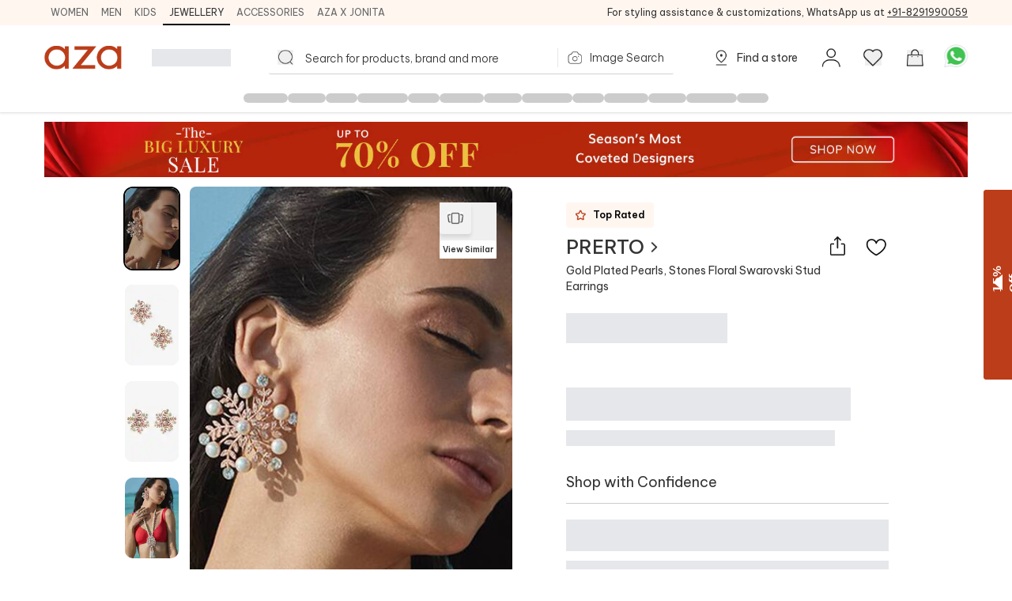

--- FILE ---
content_type: text/html; charset=utf-8
request_url: https://www.azafashions.com/products/elsa-floral-crystal-statement-studs/209990?utm_source=Blog&utm_medium=Post
body_size: 23630
content:
<!DOCTYPE html><html lang="en-in"><head><meta charSet="utf-8"/><link rel="preconnect" href="https://static3.azafashions.com"/><link rel="dns-prefetch" href="https://static3.azafashions.com"/><link rel="preload" href="https://static3.azafashions.com/tr:w-450/uploads/product_gallery/1690437721872_PR21MAR3040_.jpg" as="image" fetchpriority="high"/><meta name="mobile-web-app-capable" content="yes"/><meta name="apple-mobile-web-app-capable" content="yes"/><meta name="apple-mobile-web-app-status-bar-style" content="default"/><meta name="viewport" content="width=device-width,minimum-scale=1,user-scalable=no"/><link rel="alternate" hrefLang="x-default" href="https://www.azafashions.com/products/elsa-floral-crystal-statement-studs/209990"/><link rel="alternate" hrefLang="en-us" href="https://www.azafashions.com/en-us/products/elsa-floral-crystal-statement-studs/209990"/><link rel="alternate" hrefLang="en-gb" href="https://www.azafashions.com/en-gb/products/elsa-floral-crystal-statement-studs/209990"/><link rel="alternate" hrefLang="en-ca" href="https://www.azafashions.com/en-ca/products/elsa-floral-crystal-statement-studs/209990"/><link rel="alternate" hrefLang="en-au" href="https://www.azafashions.com/en-au/products/elsa-floral-crystal-statement-studs/209990"/><link rel="alternate" hrefLang="en-sg" href="https://www.azafashions.com/en-sg/products/elsa-floral-crystal-statement-studs/209990"/><link rel="alternate" hrefLang="en-ae" href="https://www.azafashions.com/en-ae/products/elsa-floral-crystal-statement-studs/209990"/><script type="application/ld+json">{"@context":"https://schema.org","@type":"Organization","name":"Aza Fashions","legalName":"Aza Fashions Private Limited","description":"Aza Fashions - A leading designer destination that offers Indian ethnic wear for women, men, and kids worldwide. Shop a luxurious selection of wedding couture, festive jewellery, and more.","url":"https://www.azafashions.com","logo":"/skin/img/aza_logo.svg","foundingDate":"Sept, 2004","sameAs":["https://twitter.com/aza_fashions","https://www.instagram.com/azafashions","https://www.facebook.com/AzaFashions","https://www.youtube.com/channel/UCdGgN7PpjShedDI2bGtC6NA"],"founders":{"@type":"Person","name":"Dr. Alka Nishar"},"address":{"@type":"PostalAddress","streetAddress":"NAMAN MIDTOWN, 'A' WING, OFFICE NO. 1801, 18TH FLOOR, SENAPATI BAPAT MARG, PRABHADEVI MUMBAI, MUMBAI CITY MH, MAHARASHTRA, INDIA ","addressLocality":"Prabhadevi","addressRegion":"Mumbai","postalCode":"400025","addressCountry":{"@type":"Country","name":"India"}},"contactPoint":[{"@type":"ContactPoint","contactType":"customer support","telephone":"02242792123","hoursAvailable":{"@type":"OpeningHoursSpecification","name":"Mon - Saturday 10:00 - 22:00"}},{"@type":"ContactPoint","contactType":"customer support","telephone":"+12132135273","hoursAvailable":{"@type":"OpeningHoursSpecification","name":"Mon - Saturday 10:00 - 22:00"}}],"email":"contactus@azafashions.com"}</script><script type="application/ld+json">{"@context":"https://schema.org","@type":"WebSite","url":"https://www.azafashions.com/","potentialAction":[{"@type":"SearchAction","target":"https://www.azafashions.com/search?q={search_term_string}","query-input":"required name=search_term_string"}]}</script><script type="application/ld+json">{"@context":"https://schema.org/","@type":"WebPage","name":"PRERTO Gold Plated Pearls, Stones Floral Swarovski Stud Earrings","speakable":{"@type":"SpeakableSpecification","xpath":["/html/head/title","/html/head/meta[@name='description']/@content"]},"url":"https://www.azafashions.com/products/prerto-floral-swarovski-pearl-stud-earrings/209990"}</script><title>Buy Gold Plated Pearls, Stones Floral Swarovski Stud Earrings by Prerto Online at Aza Fashions.</title><link rel="canonical" href="https://www.azafashions.com/products/prerto-floral-swarovski-pearl-stud-earrings/209990"/><meta name="keywords" content="PRERTO Collection, PRERTO Designs , PRERTO Latest Collection, PRERTO Clothes, Aza Fashions"/><meta name="description" content="Shop these sparkling collection of Gold Plated Pearls, Stones Floral Swarovski Stud Earrings by Prerto online at Aza Fashions."/><meta property="og:title" content="Buy Gold Plated Pearls, Stones Floral Swarovski Stud Earrings by Prerto Online at Aza Fashions."/><meta property="og:description" content="Shop these sparkling collection of Gold Plated Pearls, Stones Floral Swarovski Stud Earrings by Prerto online at Aza Fashions."/><meta property="og:type" content="website"/><meta property="og:url" content="https://www.azafashions.com/products/prerto-floral-swarovski-pearl-stud-earrings/209990"/><meta property="og:image" content="/skin/img/aza_logo.svg"/><meta property="og:type" content="website"/><meta property="og:site_name" content="Azafashions.com"/><meta property="og:email" content="contactus@azafashions.com"/><meta property="og:phone_number" content="+91 8291990059"/><meta property="fb:admins" content="azafashions"/><meta name="twitter:card" content="summary"/><meta name="twitter:site" content="@Aza_Fashions"/><meta name="twitter:title" content="Buy Gold Plated Pearls, Stones Floral Swarovski Stud Earrings by Prerto Online at Aza Fashions."/><meta name="twitter:description" content="Shop these sparkling collection of Gold Plated Pearls, Stones Floral Swarovski Stud Earrings by Prerto online at Aza Fashions."/><meta name="Copyright" content="Copyright 2024. All Rights Reserved."/><link rel="preload" as="image" href="https://static3.azafashions.com/uploads/bullet_menu_images/BLS-PDP-Desktop.jpg" fetchpriority="high"/><meta name="next-head-count" content="38"/><link rel="shortcut icon" href="/images/favicon.png"/><link rel="preload" href="/_next/static/media/eaead17c7dbfcd5d-s.p.woff2" as="font" type="font/woff2" crossorigin="anonymous" data-next-font="size-adjust"/><link rel="preload" href="/_next/static/media/c1cea951ee9d7b7a-s.p.woff2" as="font" type="font/woff2" crossorigin="anonymous" data-next-font="size-adjust"/><link rel="preload" href="/_next/static/media/5ab5267d02dae909-s.p.woff2" as="font" type="font/woff2" crossorigin="anonymous" data-next-font="size-adjust"/><link rel="preload" href="/_next/static/media/e11f95d95ac59fa4-s.p.woff2" as="font" type="font/woff2" crossorigin="anonymous" data-next-font="size-adjust"/><link rel="preload" href="/_next/static/media/8201559e247ad180-s.p.woff2" as="font" type="font/woff2" crossorigin="anonymous" data-next-font="size-adjust"/><link rel="preload" href="/_next/static/media/25ab8995c98996d7-s.p.woff2" as="font" type="font/woff2" crossorigin="anonymous" data-next-font="size-adjust"/><link rel="preload" href="/_next/static/css/9ee81828df8596b8.css" as="style"/><link rel="stylesheet" href="/_next/static/css/9ee81828df8596b8.css" data-n-g=""/><link rel="preload" href="/_next/static/css/1520e401a9988dc7.css" as="style"/><link rel="stylesheet" href="/_next/static/css/1520e401a9988dc7.css" data-n-p=""/><link rel="preload" href="/_next/static/css/e2d373631b2e3010.css" as="style"/><link rel="stylesheet" href="/_next/static/css/e2d373631b2e3010.css"/><noscript data-n-css=""></noscript><script defer="" nomodule="" src="/_next/static/chunks/polyfills-c67a75d1b6f99dc8.js"></script><script defer="" src="/_next/static/chunks/3491.51f468411876c413.js"></script><script defer="" src="/_next/static/chunks/3419.77d89504d4e519c3.js"></script><script defer="" src="/_next/static/chunks/6421.c98720adb1276e6c.js"></script><script defer="" src="/_next/static/chunks/1653-6fdf241f943fb8aa.js"></script><script defer="" src="/_next/static/chunks/1552.4822b330441631b0.js"></script><script defer="" src="/_next/static/chunks/6081.d7a36903f6ebca98.js"></script><script src="/_next/static/chunks/webpack-b8b114fdf3c6bd9a.js" defer=""></script><script src="/_next/static/chunks/framework-ce84985cd166733a.js" defer=""></script><script src="/_next/static/chunks/main-372d2ac33df416c3.js" defer=""></script><script src="/_next/static/chunks/pages/_app-57bea8ea6b3bbbee.js" defer=""></script><script src="/_next/static/chunks/0c428ae2-aed5f7148ec9cdfd.js" defer=""></script><script src="/_next/static/chunks/5c0b189e-36a7ed5975c70d6d.js" defer=""></script><script src="/_next/static/chunks/95b64a6e-1933b7ed396c15df.js" defer=""></script><script src="/_next/static/chunks/1bfc9850-9656063e3a79c055.js" defer=""></script><script src="/_next/static/chunks/d64684d8-aa319a31c5e2e83f.js" defer=""></script><script src="/_next/static/chunks/8159-4d033d7fa0257447.js" defer=""></script><script src="/_next/static/chunks/1852-781b745d029739c3.js" defer=""></script><script src="/_next/static/chunks/833-8c76263a0934df27.js" defer=""></script><script src="/_next/static/chunks/5442-fb56c39fb1ad2b6f.js" defer=""></script><script src="/_next/static/chunks/3093-174490b60cb3c377.js" defer=""></script><script src="/_next/static/chunks/8469-c8a09e810c6862f2.js" defer=""></script><script src="/_next/static/chunks/3153-919e6724a58eb78b.js" defer=""></script><script src="/_next/static/chunks/3602-4283a5ed5ff44e38.js" defer=""></script><script src="/_next/static/chunks/6365-4e5ee35d44b87b8f.js" defer=""></script><script src="/_next/static/chunks/5626-b22ebcea393cd33d.js" defer=""></script><script src="/_next/static/chunks/4626-63d60528696bc7cb.js" defer=""></script><script src="/_next/static/chunks/8344-d2d80476d8ed61b2.js" defer=""></script><script src="/_next/static/chunks/7873-e1daa5cb36622059.js" defer=""></script><script src="/_next/static/chunks/9982-8ac6620b643f3a87.js" defer=""></script><script src="/_next/static/chunks/7501-08980abd531dc679.js" defer=""></script><script src="/_next/static/chunks/5102-ac9ccf95d2fd3fe8.js" defer=""></script><script src="/_next/static/chunks/1395-733610752cc550d1.js" defer=""></script><script src="/_next/static/chunks/pages/products/%5BproductName%5D/%5Bid%5D-5c2b10f2b02416f3.js" defer=""></script><script src="/_next/static/SbWx_g1tK9S1tJrlAfNpK/_buildManifest.js" defer=""></script><script src="/_next/static/SbWx_g1tK9S1tJrlAfNpK/_ssgManifest.js" defer=""></script>
<script>(window.BOOMR_mq=window.BOOMR_mq||[]).push(["addVar",{"rua.upush":"false","rua.cpush":"false","rua.upre":"false","rua.cpre":"false","rua.uprl":"false","rua.cprl":"false","rua.cprf":"false","rua.trans":"","rua.cook":"false","rua.ims":"false","rua.ufprl":"false","rua.cfprl":"false","rua.isuxp":"false","rua.texp":"norulematch","rua.ceh":"false","rua.ueh":"false","rua.ieh.st":"0"}]);</script>
                              <script>!function(e){var n="https://s.go-mpulse.net/boomerang/";if("True"=="True")e.BOOMR_config=e.BOOMR_config||{},e.BOOMR_config.PageParams=e.BOOMR_config.PageParams||{},e.BOOMR_config.PageParams.pci=!0,n="https://s2.go-mpulse.net/boomerang/";if(window.BOOMR_API_key="36NSY-WWV8U-QUAYV-G6LVX-J4W2T",function(){function e(){if(!o){var e=document.createElement("script");e.id="boomr-scr-as",e.src=window.BOOMR.url,e.async=!0,i.parentNode.appendChild(e),o=!0}}function t(e){o=!0;var n,t,a,r,d=document,O=window;if(window.BOOMR.snippetMethod=e?"if":"i",t=function(e,n){var t=d.createElement("script");t.id=n||"boomr-if-as",t.src=window.BOOMR.url,BOOMR_lstart=(new Date).getTime(),e=e||d.body,e.appendChild(t)},!window.addEventListener&&window.attachEvent&&navigator.userAgent.match(/MSIE [67]\./))return window.BOOMR.snippetMethod="s",void t(i.parentNode,"boomr-async");a=document.createElement("IFRAME"),a.src="about:blank",a.title="",a.role="presentation",a.loading="eager",r=(a.frameElement||a).style,r.width=0,r.height=0,r.border=0,r.display="none",i.parentNode.appendChild(a);try{O=a.contentWindow,d=O.document.open()}catch(_){n=document.domain,a.src="javascript:var d=document.open();d.domain='"+n+"';void(0);",O=a.contentWindow,d=O.document.open()}if(n)d._boomrl=function(){this.domain=n,t()},d.write("<bo"+"dy onload='document._boomrl();'>");else if(O._boomrl=function(){t()},O.addEventListener)O.addEventListener("load",O._boomrl,!1);else if(O.attachEvent)O.attachEvent("onload",O._boomrl);d.close()}function a(e){window.BOOMR_onload=e&&e.timeStamp||(new Date).getTime()}if(!window.BOOMR||!window.BOOMR.version&&!window.BOOMR.snippetExecuted){window.BOOMR=window.BOOMR||{},window.BOOMR.snippetStart=(new Date).getTime(),window.BOOMR.snippetExecuted=!0,window.BOOMR.snippetVersion=12,window.BOOMR.url=n+"36NSY-WWV8U-QUAYV-G6LVX-J4W2T";var i=document.currentScript||document.getElementsByTagName("script")[0],o=!1,r=document.createElement("link");if(r.relList&&"function"==typeof r.relList.supports&&r.relList.supports("preload")&&"as"in r)window.BOOMR.snippetMethod="p",r.href=window.BOOMR.url,r.rel="preload",r.as="script",r.addEventListener("load",e),r.addEventListener("error",function(){t(!0)}),setTimeout(function(){if(!o)t(!0)},3e3),BOOMR_lstart=(new Date).getTime(),i.parentNode.appendChild(r);else t(!1);if(window.addEventListener)window.addEventListener("load",a,!1);else if(window.attachEvent)window.attachEvent("onload",a)}}(),"".length>0)if(e&&"performance"in e&&e.performance&&"function"==typeof e.performance.setResourceTimingBufferSize)e.performance.setResourceTimingBufferSize();!function(){if(BOOMR=e.BOOMR||{},BOOMR.plugins=BOOMR.plugins||{},!BOOMR.plugins.AK){var n=""=="true"?1:0,t="",a="aofjv6qxzcojc2l3goza-f-bb8e187df-clientnsv4-s.akamaihd.net",i="false"=="true"?2:1,o={"ak.v":"39","ak.cp":"1531585","ak.ai":parseInt("975128",10),"ak.ol":"0","ak.cr":9,"ak.ipv":4,"ak.proto":"h2","ak.rid":"10a82886","ak.r":44268,"ak.a2":n,"ak.m":"dscr","ak.n":"ff","ak.bpcip":"3.138.154.0","ak.cport":40086,"ak.gh":"23.192.164.146","ak.quicv":"","ak.tlsv":"tls1.3","ak.0rtt":"","ak.0rtt.ed":"","ak.csrc":"-","ak.acc":"","ak.t":"1769681842","ak.ak":"hOBiQwZUYzCg5VSAfCLimQ==qkqYqjVMlkJG5C9kK8yDw2L9C7HwpiiDoxTZHwckCeeP1/s+m3dbEsir1qs+mhPyNEEPq4wMYDQM8ZZTf/u9x5R6izL5ZgbNKxZTdWnJutiK7yv6O/O42mzaHzqNTm/zvavPGLpyqYXAK/VoXw3lffMny9//sLNo+5+4RvidurbcTz0MSyhty2Rz6NKk2muWm/iN9GCrVnM/JluFVDQolAJEE0N5RZO1plnU4dS7fFdKPTwZQ9vTg7kW4YMmpwP7s2gWjfoLpLvZ1D3+epIulv6cNOrQqaxkQ1cKGW24rcK8v63ErdQz1CYmvshI8K3pDYKuXnm1B8ufNbJ6mhlvkIBUnpSa6ubfcNlzv9Gp3ExI8K7j2VPpYeuDut/nRlMB45n/X/qMAZ1q0YfeKhqnOz4N8pHqwDIVyeiLkorYNHc=","ak.pv":"302","ak.dpoabenc":"","ak.tf":i};if(""!==t)o["ak.ruds"]=t;var r={i:!1,av:function(n){var t="http.initiator";if(n&&(!n[t]||"spa_hard"===n[t]))o["ak.feo"]=void 0!==e.aFeoApplied?1:0,BOOMR.addVar(o)},rv:function(){var e=["ak.bpcip","ak.cport","ak.cr","ak.csrc","ak.gh","ak.ipv","ak.m","ak.n","ak.ol","ak.proto","ak.quicv","ak.tlsv","ak.0rtt","ak.0rtt.ed","ak.r","ak.acc","ak.t","ak.tf"];BOOMR.removeVar(e)}};BOOMR.plugins.AK={akVars:o,akDNSPreFetchDomain:a,init:function(){if(!r.i){var e=BOOMR.subscribe;e("before_beacon",r.av,null,null),e("onbeacon",r.rv,null,null),r.i=!0}return this},is_complete:function(){return!0}}}}()}(window);</script></head><body><div id="__next"><noscript><iframe src="https://www.googletagmanager.com/ns.html?id=GTM-WSJVLF6Q" height="0" width="0" style="display:none;visibility:hidden"></iframe></noscript><div class="__className_d6f4a7"><header class="sticky top-0 z-20 max-w-full mx-auto bg-white lg:hidden mobileHeader shadow-[0px_1px_3px_0px_rgba(66,66,66,0.15),_0px_0px_0px_1px_rgba(66,66,66,0.05)]"><div class=""><div class="flex justify-between px-3 pt-5 pb-3"><div class="flex items-center space-x-3"><button class="w-5 h-[18px] bgImages" style="background-position:-361px -312px"></button><a class="bgImages w-[80px] h-[27px] block bg-[position:-550px_-10px]" href="/"></a><button class="flex items-center text-[13px] space-x-0.5 relative data-[appinit=true]:before:hidden data-[appinit=false]:before:content-[&#x27;&#x27;] before:absolute before:left-0 before:top-0 before:bg-gray-200 before:z-10 before:animate-pulse before:w-full before:h-full [&amp;[data-appinit=false]&gt;*]:invisible outline-none" data-appinit="false"><span>INR ₹</span><i class="block w-2 h-2 bgImages bg-[position:-444px_-269px]"></i></button></div><div class="flex items-center space-x-4"><div class="relative mt-[2px]"><i class="bgImages scale-110 block w-[21px] h-5 bg-[position:-301px_-313px]"></i></div><div class="relative"><a href="/checkout/cart"><i class="bgImages scale-105 block w-[21px] h-5 bg-[position:-301px_-285px]"></i></a></div></div></div><div class="overflow-auto flex-nowrap scrollbar-none flex"><ul class="flex text-sm text-azaBlackShade3"><li class="relative px-4 py-2 whitespace-nowrap"><a href="/"><div>Women<i class="absolute w-full h-0.5 bg-azaBlackShade3 rounded-tl-sm rounded-tr-sm left-0 bottom-0"></i></div></a></li><li class="relative px-4 py-2 whitespace-nowrap"><a href="/men"><div>Men</div></a></li><li class="relative px-4 py-2 whitespace-nowrap"><a href="/kids"><div>Kids</div></a></li><li class="relative px-4 py-2 whitespace-nowrap"><a href="/jewellery"><div>Jewellery</div></a></li><li class="relative px-4 py-2 whitespace-nowrap"><a href="/accessories"><div>Accessories</div></a></li><li class="relative px-4 py-2 whitespace-nowrap"><a target="_blank" href="https://www.azafashions.com/blog/cover-stories"><div>Aza X Jonita</div></a></li></ul></div></div></header><header class="sticky top-0 z-20 hidden max-w-full mx-auto bg-white shadow-sm lg:block lg:shadow-[0px_1px_3px_0px_rgba(66,66,66,0.15),_0px_0px_0px_1px_rgba(66,66,66,0.05)]"><div class=" bg-sectionBG"><div class="flex items-center justify-between wrapperContainer"><div><ul class="flex items-center text-[11px] xl:text-xs uppercase gap-x-4"><li class="px-2 py-1.5 border-b-2 border-t-2 border-t-transparent border-b-black text-azaBlackShade3"><div><a href="/">Women</a></div></li><li class="px-2 py-1.5 border-b-2 border-t-2 border-t-transparent border-b-transparent text-azaBlackShade4"><div><a href="/men">Men</a></div></li><li class="px-2 py-1.5 border-b-2 border-t-2 border-t-transparent border-b-transparent text-azaBlackShade4"><div><a href="/kids">Kids</a></div></li><li class="px-2 py-1.5 border-b-2 border-t-2 border-t-transparent border-b-transparent text-azaBlackShade4"><div><a href="/jewellery">Jewellery</a></div></li><li class="px-2 py-1.5 border-b-2 border-t-2 border-t-transparent border-b-transparent text-azaBlackShade4"><div><a href="/accessories">Accessories</a></div></li><li class="px-2 py-1.5 border-b-2 border-t-2 border-t-transparent border-b-transparent text-azaBlackShade4"><div><a target="_blank" href="https://www.azafashions.com/blog/cover-stories">Aza X Jonita</a></div></li></ul></div><div class="text-xs leading-5 text-azaBlackShade3">For styling assistance &amp; customizations, WhatsApp us at<!-- --> <a href="https://api.whatsapp.com/send?phone=918291990059&amp;text=Hello!%20I%20want%20to%20shop%20on%20Aza,%20and%20have%20a%20question%20I%27d%20like%20to%20ask%20-%20https://www.azafashions.com/" class="underline">+91-8291990059</a></div></div></div><nav class="relative flex-col hidden bg-white lg:flex"><div class="flex items-center justify-between h-[50px] mt-4 mb-2 px-16 wrapperContainer"><div class="flex items-center space-x-7 xl:space-x-9"><a class="block bgImages w-[100px] h-[30px] bg-[position:-444px_-12px]" href="/"></a><div class="w-[100px] h-[22px] bg-gray-200 animate-pulse"></div></div><div class="relative flex-1 px-12 maxScrn:px-32"><form class="flex items-center border-b border-[#d2d2d2] rounded-sm false"><button class="w-[18px] h-[17px] scale-110 mx-3 cursor-pointer bgImages flex-[0_0_18px]" style="background-position:-241px -268.5px"></button><input type="search" placeholder="Search for products, brand and more" class="flex-1 py-2 px-1 border-none font-light placeholder:text-xs xl:placeholder:text-sm placeholder:text-azaBlackShade3 focus:outline-none __className_d6f4a7" autoComplete="off" autoCorrect="off"/><section><label for="imageSearchIO_deskNav" class="flex items-center px-3 space-x-2 cursor-pointer lg:h-10"><div class="w-px h-6 mr-3 bg-azaGreyShade1"></div><input type="file" name="" id="imageSearchIO_deskNav" class="hidden w-0 h-0" accept="image/*"/><i class="bgImages block w-5 h-4 !ml-0 flex-[0_0_20px] bg-[position:-216px_-269px]"></i><span class="hidden text-xs xl:text-sm font-light md:block text-azaBlackShade3 __className_d6f4a7">Image Search</span></label></section></form></div><span class="flex items-center justify-between space-x-8"><a class="flex items-center space-x-2 text-azaBlackShade3" href="/store-locator"><i class="block w-6 h-6 cursor-pointer bgImages" style="background-position:-266px -268px"></i><p class="text-xs xl:text-sm">Find a store</p></a><div class="relative userProfileIcon cursor-pointer [&amp;&gt;div]:hover:block"><div class="!flex items-center space-x-[10px] relative"><div class="flex flex-col items-center"><i class="block w-[21px] h-5 scale-[1.15] cursor-pointer bgImages bg-[position:-328px_-311px]"></i></div></div></div><button class="relative flex flex-col items-center cursor-pointer"><i class="block w-[21px] h-5 scale-[1.2] cursor-pointer bgImages bg-[position:-301px_-313px]"></i></button><button class="relative flex flex-col items-center cursor-pointer" id="dskATCPortal"><i class="block w-[21px] h-5 scale-[1.05] cursor-pointer bgImages bg-[position:-301px_-285px]"></i></button><div class="relative w-6 h-6"><a href="https://api.whatsapp.com/send?phone=918291990059&amp;text=Hello! I want to shop on Aza, and have a question I&#x27;d like to ask - https://www.azafashions.com/products/elsa-floral-crystal-statement-studs/209990?utm_source=Blog&amp;utm_medium=Post" target="_blank" rel="noreferrer"><div class="block w-6 h-6 scale-150 bgImages bg-[position:-375px_-199px]"></div></a></div></span></div><div class="relative"><div class="relative"><div class="wrapperContainer flex __className_d6f4a7 justify-center"><ul class="flex items-center justify-center h-9 gap-x-5"><li class="h-3 rounded-full w-14 animate-pulse bg-black/20"></li><li class="w-12 h-3 rounded-full animate-pulse bg-black/20"></li><li class="w-10 h-3 rounded-full animate-pulse bg-black/20"></li><li class="w-16 h-3 rounded-full animate-pulse bg-black/20"></li><li class="w-10 h-3 rounded-full animate-pulse bg-black/20"></li><li class="h-3 rounded-full w-14 animate-pulse bg-black/20"></li><li class="w-12 h-3 rounded-full animate-pulse bg-black/20"></li><li class="w-16 h-3 rounded-full animate-pulse bg-black/20"></li><li class="w-10 h-3 rounded-full animate-pulse bg-black/20"></li><li class="h-3 rounded-full w-14 animate-pulse bg-black/20"></li><li class="w-12 h-3 rounded-full animate-pulse bg-black/20"></li><li class="w-16 h-3 rounded-full animate-pulse bg-black/20"></li><li class="w-10 h-3 rounded-full animate-pulse bg-black/20"></li></ul></div></div></div></nav></header><div class="fixed z-10 bottom-[130px] right-3 lg:bottom-6 lg:right-10"><div class="flex flex-col items-center justify-center gap-4"><button class="hidden  items-center p-2 custom-box-shadow bg-[#fff] transition-opacity hover:bg-gray-100 focus:outline-none rounded-full"><svg xmlns="http://www.w3.org/2000/svg" fill="none" viewBox="0 0 24 24" stroke="currentColor" aria-hidden="true" class="w-6 h-6 cursor-pointer"><path stroke-linecap="round" stroke-linejoin="round" stroke-width="2" d="M5 15l7-7 7 7"></path></svg></button></div></div><main class="mt-3"><main class="wrapperContainer"><div class="pt-[6%] relative overflow-hidden mb-3"><a target="_blank" href="/big-luxury-sale"><img alt="big-luxury-sale" fetchpriority="high" decoding="async" data-nimg="fill" class="object-contain" style="position:absolute;height:100%;width:100%;left:0;top:0;right:0;bottom:0;color:transparent" src="https://static3.azafashions.com/uploads/bullet_menu_images/BLS-PDP-Desktop.jpg"/></a></div><div class="flex flex-col flex-wrap justify-between lg:flex-row"><div class="z-10 sticky w-[510px] flex-[0_0_510px] h-3/5 lg:ml-[50px] xl:ml-[100px] top-[122px]"><div class="flex"><div class="relative flex-[0_0_7%] lg:flex-[0_0_72px] overflow-auto scrollbar-none "><div class="absolute top-0 flex flex-col self-start w-full overflow-auto bottom-4 scroll-smooth scrollbar-none"><div class="relative mb-4 overflow-hidden border-2  last:mb-0 rounded-xl border-black before:content-[&#x27;&#x27;] before:absolute before:w-full before:h-full before:left-0 before:top-0 before:bg-black/20 before:z-10 cursor-pointer"><div class="pt-[150%] object-cover animate-pulse cursor-pointer bg-Border_Shade_IO"><img alt="Buy_PRERTO_Gold Plated Pearls, Stones Floral Swarovski Stud Earrings_at_Aza_Fashions" title="Buy PRERTO Gold Plated Pearls, Stones Floral Swarovski Stud Earrings at Aza Fashions" loading="lazy" decoding="async" data-nimg="fill" class="absolute top-0 left-0" style="position:absolute;height:100%;width:100%;left:0;top:0;right:0;bottom:0;color:transparent" src="https://static3.azafashions.com/tr:w-100/uploads/product_gallery/1690437721872_PR21MAR3040_.jpg"/></div></div><div class="relative mb-4 overflow-hidden border-2  last:mb-0 rounded-xl border-transparent"><div class="pt-[150%] object-cover animate-pulse cursor-pointer bg-Border_Shade_IO"><img alt="Shop_PRERTO_Gold Plated Pearls, Stones Floral Swarovski Stud Earrings_at_Aza_Fashions" title="Shop PRERTO Gold Plated Pearls, Stones Floral Swarovski Stud Earrings at Aza Fashions" loading="lazy" decoding="async" data-nimg="fill" class="absolute top-0 left-0" style="position:absolute;height:100%;width:100%;left:0;top:0;right:0;bottom:0;color:transparent" src="https://static3.azafashions.com/tr:w-100/uploads/product_gallery/1690437724715_PR21MAR3040..%20-%20Copy_.jpg"/></div></div><div class="relative mb-4 overflow-hidden border-2  last:mb-0 rounded-xl border-transparent"><div class="pt-[150%] object-cover animate-pulse cursor-pointer bg-Border_Shade_IO"><img alt="PRERTO_Gold Plated Pearls, Stones Floral Swarovski Stud Earrings_Online_at_Aza_Fashions" title="PRERTO Gold Plated Pearls, Stones Floral Swarovski Stud Earrings Online at Aza Fashions" loading="lazy" decoding="async" data-nimg="fill" class="absolute top-0 left-0" style="position:absolute;height:100%;width:100%;left:0;top:0;right:0;bottom:0;color:transparent" src="https://static3.azafashions.com/tr:w-100/uploads/product_gallery/1613365_2-0476454001622902628.jpg"/></div></div><div class="relative mb-4 overflow-hidden border-2  last:mb-0 rounded-xl border-transparent"><div class="pt-[150%] object-cover animate-pulse cursor-pointer bg-Border_Shade_IO"><img alt="Buy_PRERTO_Gold Plated Pearls, Stones Floral Swarovski Stud Earrings_Online_at_Aza_Fashions" title="Buy PRERTO Gold Plated Pearls, Stones Floral Swarovski Stud Earrings Online at Aza Fashions" loading="lazy" decoding="async" data-nimg="fill" class="absolute top-0 left-0" style="position:absolute;height:100%;width:100%;left:0;top:0;right:0;bottom:0;color:transparent" src="https://static3.azafashions.com/tr:w-100/uploads/product_gallery/1613365_3-0686559001622902628.jpg"/></div></div><div class="relative mb-4 overflow-hidden border-2  last:mb-0 rounded-xl border-transparent"><div class="pt-[150%] object-cover animate-pulse cursor-pointer bg-Border_Shade_IO"><img alt="Shop_PRERTO_Gold Plated Pearls, Stones Floral Swarovski Stud Earrings_Online_at_Aza_Fashions" title="Shop PRERTO Gold Plated Pearls, Stones Floral Swarovski Stud Earrings Online at Aza Fashions" loading="lazy" decoding="async" data-nimg="fill" class="absolute top-0 left-0" style="position:absolute;height:100%;width:100%;left:0;top:0;right:0;bottom:0;color:transparent" src="https://static3.azafashions.com/tr:w-100/uploads/product_gallery/1613365_4-0929158001622902628.jpg"/></div></div></div></div><div class="flex flex-col pl-3 justify-between flex-[0_0_calc(100%-90px)] false "><div class="relative pt-[150%]"><div class="absolute top-0 left-0 w-full h-full overflow-hidden rounded-lg desktopPDPImg"><img alt="PRERTO Gold Plated Pearls, Stones Floral Swarovski Stud Earrings" loading="lazy" decoding="async" data-nimg="fill" class="cursor-zoom-in" style="position:absolute;height:100%;width:100%;left:0;top:0;right:0;bottom:0;color:transparent" src="https://static3.azafashions.com/tr:w-450/uploads/product_gallery/1690437721872_PR21MAR3040_.jpg"/><div class="absolute space-y-5 left-5 top-5"></div><div class="absolute space-y-5 right-5 top-5"><button class="flex, flex-row justify-items-center space-y-2"><span class="w-10 h-10 rounded  bg-[#F2F2F2] shadow-[0px_4px_4px_0px_#0000001A] flex justify-center items-center"><i class="w-5 h-4 bgImages block bg-[position:-604px_-56px]"></i></span><p class="p-1 font-semibold text-center bg-white rounded text-azaBlackShade3 text-xxs">View Similar</p></button></div><div class="absolute space-y-5 right-5 bottom-5"><button class="rounded-sm h-[28px] px-3 text-xs bg-Border_Shade text-azaBlackShade3 font-medium flex items-center text-left space-x-2 max-w-[100%]"><p class="line-clamp-1">Contains: <!-- -->Earrings<!-- --> </p><i class="block w-[14px] h-3 flex-[0_0_14px] bgImages bg-[position:-423px_-111px]"></i></button></div></div></div></div></div><div class="flex"><div class="flex-[0_0_7%] lg:flex-[0_0_72px] overflow-auto scrollbar-none"></div><div><div class="items-center w-full mx-auto my-4 lg:ml-5 text-xs font-normal flex text-[#737373] flex-wrap"><a href="/">Home</a><i class="not-italic">/</i><a href="/collection/jewellery">Jewellery</a><i class="not-italic">/</i><a href="/collection/jewellery/earrings">Earrings</a><i class="not-italic">/</i><a href="/collection/jewellery/earrings/statement-earring">Statement Earring</a></div></div></div></div><div class="w-full flex(0_0_calc(100%-(510px+100px+50px))) max-w-[calc(100%-(510px+100px+50px))] xl:flex(0_0_calc(100%-(510px+150px+100px))) xl:max-w-[calc(100%-(510px+150px+100px))] lg:mr-[50px] xl:mr-[100px] ml-[50px] pt-5"><div class="flex flex-wrap gap-3 mb-2"><div class="rounded h-8 flex items-center justify-center space-x-2 text-xs font-semibold bg-sectionBG px-3 text-black"><i class="w-[14px] h-[14px] bgImages block bg-[position:-184.43px_-353px]"></i><span>Top Rated</span></div></div><div class="flex justify-between"><h1 class="flex-1 lg:max-w-[90%] xl:max-w-[80%] space-y-1"><div class="flex items-center justify-between lg:space-x-2 lg:justify-normal"><a class="flex items-center text-lg font-medium lg:text-lg xl:text-2xl text-azaBlackShade3" href="/designers/prerto/326">PRERTO<!-- --> <i class="block w-[13px] h-[13px] flex-[0_0_13px] bgImages bg-[position:-430px_-265px]"></i></a></div><p class="text-sm text-azaBlackShade3">Gold Plated Pearls, Stones Floral Swarovski Stud Earrings</p></h1><div class="flex items-start space-x-4"></div></div><div class="mt-6"><div class="relative before:content-[&#x27;&#x27;] before:absolute before:left-0 before:top-0 before:bg-gray-200 before:z-10 before:animate-pulse before:w-1/2 before:h-full   [&amp;&gt;*]:invisible"><div class="relative flex items-center space-x-1.5"><p class="font-medium leading-[22px] lg:leading-6 lg:text-lg"><span class="font-normal"></span>0000</p><div class="relative z-10 cursor-pointer"><i class="block w-5 h-5 rounded-full bgImages" style="background-position:-49px -248px"></i><div class="relative z-[12] lg:z-10"></div></div></div> <p class="text-xs leading-3 mt-0.5 lg:text-xxs text-azaBlackShade3">(Import duties included)</p></div></div><div class="mt-6 space-y-4 lg:space-y-8"><div class="flex space-x-5 items-baseline"><div class="w-full lg:w-auto"><ul class="relative flex flex-wrap gap-2 text-xs lg:text-xs lg:gap-2 text-azaBlackShade3"></ul></div></div><div><div class="h-[42px] w-[360px] mb-3 bg-gray-200 animate-pulse"></div><div class="w-10/12 h-5 bg-gray-200 animate-pulse"></div></div><div><div><div class="flex justify-between pb-3 border-b border-azaGreyShade4 text-azaBlackShade3"><span class="lg:text-lg">Shop with Confidence</span></div><div class="pt-5 grid grid-cols-1 gap-y-3 xl:grid-cols-2"><p class="text-[13px]  flex items-start gap-x-2 text-azaBlackShade3 before:content-[&#x27;&#x27;] before:absolute before:left-0 before:top-0 before:bg-gray-200 before:z-10 before:animate-pulse before:w-full before:h-full [&amp;&gt;*]:invisible relative border"><i class="w-5 h-5 bgImages bg-[position:-446px_-310px] flex-[0_0_20px]"></i><span>7 days Return &amp; Exchange<!-- --> </span></p><p class="text-[13px]  flex items-start gap-x-2 text-azaBlackShade3 before:content-[&#x27;&#x27;] before:absolute before:left-0 before:top-0 before:bg-gray-200 before:z-10 before:animate-pulse before:w-full before:h-full [&amp;&gt;*]:invisible relative border"><i class="w-5 h-5 bgImages bg-[position:-446px_-310px] flex-[0_0_20px]"></i><span>Free Shipping above Rs. 2000<!-- --> </span></p><p class="text-[13px]  flex items-start gap-x-2 text-azaBlackShade3 before:content-[&#x27;&#x27;] before:absolute before:left-0 before:top-0 before:bg-gray-200 before:z-10 before:animate-pulse before:w-full before:h-full [&amp;&gt;*]:invisible relative border"><i class="w-5 h-5 bgImages bg-[position:-446px_-310px] flex-[0_0_20px]"></i><span>Premium Quality<!-- --> </span></p><p class="text-[13px]  flex items-start gap-x-2 text-azaBlackShade3 before:content-[&#x27;&#x27;] before:absolute before:left-0 before:top-0 before:bg-gray-200 before:z-10 before:animate-pulse before:w-full before:h-full [&amp;&gt;*]:invisible relative border"><i class="w-5 h-5 bgImages bg-[position:-446px_-310px] flex-[0_0_20px]"></i><span>Custom fit and tailoring<!-- --> </span></p><p class="text-[13px]  flex items-start gap-x-2 text-azaBlackShade3 before:content-[&#x27;&#x27;] before:absolute before:left-0 before:top-0 before:bg-gray-200 before:z-10 before:animate-pulse before:w-full before:h-full [&amp;&gt;*]:invisible relative border"><i class="w-5 h-5 bgImages bg-[position:-446px_-310px] flex-[0_0_20px]"></i><span>Personalised Styling<!-- --> </span></p><p class="text-[13px]  flex items-start gap-x-2 text-azaBlackShade3 before:content-[&#x27;&#x27;] before:absolute before:left-0 before:top-0 before:bg-gray-200 before:z-10 before:animate-pulse before:w-full before:h-full [&amp;&gt;*]:invisible relative border"><i class="w-5 h-5 bgImages bg-[position:-446px_-310px] flex-[0_0_20px]"></i><span>Cash on Delivery<!-- --> </span></p></div></div></div><div><div><div class="flex justify-between pb-3 border-b border-azaGreyShade4 text-azaBlackShade3"><span class="lg:text-lg">Offers &amp; EMI</span></div><div class="pt-5 space-y-4"><div class="rounded-xl border-[#EDEDED] items-center max-w-[500px] border-0 bg-[#FFF6F0] text-center before:content-[&#x27;&#x27;] before:absolute before:left-0 before:top-0 before:bg-gray-200 before:z-10 before:animate-pulse before:w-full before:h-full [&amp;&gt;*]:invisible relative before:rounded-xl !bg-white"><div class="rounded-xl border border-[#EDEDED] items-center max-w-[500px] border-dashed px-3 lg:px-6 py-3 lg:py-[11px] bg-white flex"><div class="flex text-azaBlackShade3 flex-1 space-x-1 lg:space-x-4"><p class="flex text-sm"><p class="text-left line-clamp-1 text-ellipsis">Best Coupon:</p><button class="flex items-center pl-1 font-normal"><p class="text-left line-clamp-1 text-ellipsis"></p><i class="block w-5 h-5 bg-[position:-657px_-295px] bgImages ml-1.5"></i></button></p></div></div></div><div><div class="rounded-xl border border-[#EDEDED] items-center max-w-[500px] border-solid px-3 lg:px-6 py-3 lg:py-[11px] bg-white flex before:content-[&#x27;&#x27;] before:absolute before:left-0 before:top-0 before:bg-gray-200 before:z-10 before:animate-pulse before:w-full before:h-full [&amp;&gt;*]:invisible relative before:rounded-xl !bg-white"><div class="flex text-azaBlackShade3 flex-1 space-x-1 lg:space-x-4"><div class="relative flex items-center cursor-pointer"><p class="text-xs lg:text-sm"><b class="font-normal">Earn <!-- -->0<!-- --> </b>Aza Cash</p><i class="block bgImages w-5 h-4 flex-[0_0_20px] bg-[position:-560px_-311px] ml-1"></i></div></div></div></div><div class="rounded-xl border border-[#EDEDED] items-center max-w-[500px] border-solid px-3 lg:px-6 py-3 lg:py-[11px] bg-white flex before:content-[&#x27;&#x27;] before:absolute before:left-0 before:top-0 before:bg-gray-200 before:z-10 before:animate-pulse before:w-full before:h-full [&amp;&gt;*]:invisible relative before:rounded-xl !bg-white"><div class="flex text-azaBlackShade3 items-center flex-1 space-x-1 lg:space-x-4"><div class="leading-[0]"><p class="text-xs lg:text-sm">EMI starts at <i class="inline not-italic">/month for <!-- --> months.</i><span class="text-xs lg:block text-azaBlackShade3"> <!-- --> EMI Available</span></p></div></div><button class="flex items-center before:content-[&#x27;&#x27;] relative before:w-[1px] before:h-full before:absolute before:bg-gradient-to-t from-white via-[#999999] to-white px-3 before:left-0 space-x-2 font-light"><span class="text-[13px]">All EMI Plans</span><i class="block w-[19px] h-[18px] bgImages bg-[position:-536px_-310px]"></i></button></div></div></div></div><div class="space-y-10"><div><button class="flex justify-between w-full text-azaBlackShade3 items-center pb-3 border-b border-azaGreyShade4" aria-expanded="false"><span class="lg:text-lg">Product Details</span><div class=""><i class="block w-3 h-3 scale-125 bgImages transition-transform duration-300 " style="background-position:-119px -102px"></i></div></button><div class="overflow-hidden transition-all duration-300 ease-in-out" style="height:0px"><div class="clear-both mt-0 text-sm lg:mt-0 text-azaBlackShade3"><div class="my-4 text-sm font-light leading-6 text-azaBlackShade3">Gold floral design stud earrings featuring encrusted Swarovski crystals and embellished pearls</div><div class="text-sm font-normal !leading-6 text-azaBlackShade3 transition-all overflow-hidden"><div class="grid grid-cols-2 gap-5"><div class="text-azaBlackShade3 space-y-0.5"><div class="text-xs font-medium">No of Component</div><div class="text-sm">1</div></div><div class="text-azaBlackShade3 space-y-0.5"><div class="text-xs font-medium">Components</div><div class="text-sm">Earrings</div></div><div class="text-azaBlackShade3 space-y-0.5"><div class="text-xs font-medium">Noteworthy Feature</div><div class="text-sm">Oversized floral design with intricate detailing, Encrusted with Swarovski crystals and pearls, 18k rose gold plating</div></div><div class="text-azaBlackShade3 space-y-0.5"><div class="text-xs font-medium">Occasions</div><div class="text-sm">Ideal for festive and formal events</div></div><div class="text-azaBlackShade3 space-y-0.5"><div class="text-xs font-medium">Style Genre</div><div class="text-sm">Fusion style earrings</div></div><div class="text-azaBlackShade3 space-y-0.5"><div class="text-xs font-medium">Pattern</div><div class="text-sm">Self Design</div></div><div class="text-azaBlackShade3 space-y-0.5"><div class="text-xs font-medium">Type of Work</div><div class="text-sm">Pearls, Stones</div></div><div class="text-azaBlackShade3 space-y-0.5"><div class="text-xs font-medium">Color</div><div class="text-sm">Gold</div></div><div class="text-azaBlackShade3 space-y-0.5"><div class="text-xs font-medium">Composition</div><div class="text-sm">Brass, Gold</div></div><div><div class="text-azaBlackShade3 space-y-0.5"><div class="text-xs font-medium">Style</div><div class="text-sm">Statement stud earrings</div></div></div><div><div class="text-azaBlackShade3 space-y-0.5"><div class="text-xs font-medium">Pattern Style</div><div class="text-sm">Floral artistic style</div></div></div><div><div class="text-azaBlackShade3 space-y-0.5"><div class="text-xs font-medium">Closure Style</div><div class="text-sm">Push back closure style</div></div></div><div><div class="text-azaBlackShade3 space-y-0.5"><div class="text-xs font-medium">Length</div><div class="text-sm">Oversized statement earrings</div></div></div><div><div class="text-azaBlackShade3 space-y-0.5"><div class="text-xs font-medium">Exact Length</div><div class="text-sm">2.165 x 1.969 inches</div></div></div><div><div class="text-azaBlackShade3 space-y-0.5"><div class="text-xs font-medium">Exact Width</div><div class="text-sm">1.969 inches</div></div></div><div><div class="text-azaBlackShade3 space-y-0.5"><div class="text-xs font-medium">Exact Weight</div><div class="text-sm">51 grams</div></div></div><div><div class="text-azaBlackShade3 space-y-0.5"><div class="text-xs font-medium">Back Finding</div><div class="text-sm">Post back finding</div></div></div><div><div class="text-azaBlackShade3 space-y-0.5"><div class="text-xs font-medium">Finish Style</div><div class="text-sm">Polished finish</div></div></div><div><div class="text-azaBlackShade3 space-y-0.5"><div class="text-xs font-medium">Gemstone</div><div class="text-sm">Swarovski crystals</div></div></div><div><div class="text-azaBlackShade3 space-y-0.5"><div class="text-xs font-medium">Plating</div><div class="text-sm">18k rose gold plated</div></div></div><div><div class="text-azaBlackShade3 space-y-0.5"><div class="text-xs font-medium">Setting Style</div><div class="text-sm">Prong setting for crystals</div></div></div><div><div class="text-azaBlackShade3 space-y-0.5"><div class="text-xs font-medium">Shape</div><div class="text-sm">Floral and circular shape</div></div></div><div><div class="text-azaBlackShade3 space-y-0.5"><div class="text-xs font-medium">Weight</div><div class="text-sm">Weight of 51 grams</div></div></div><div><div class="text-azaBlackShade3 space-y-0.5"><div class="text-xs font-medium">Gemstone Color</div><div class="text-sm">Clear crystals</div></div></div><div><div class="text-azaBlackShade3 space-y-0.5"><div class="text-xs font-medium">Gemstone Cut</div><div class="text-sm">Brilliant cut</div></div></div><div><div class="text-azaBlackShade3 space-y-0.5"><div class="text-xs font-medium">Gemstone Shape</div><div class="text-sm">Floral design with rounded and sparkling elements</div></div></div><div><div class="text-azaBlackShade3 space-y-0.5"><div class="text-xs font-medium">Gemstone Transparency</div><div class="text-sm">Combination of opaque and transparent elements</div></div></div><div class="text-azaBlackShade3 space-y-0.5"><div class="text-xs font-medium">Size Details</div><div class="text-sm">Size: 2.165 x 1.969 inches | 5 cms</div></div><div class="text-azaBlackShade3 space-y-0.5"><div class="text-xs font-medium">Weight Details</div><div class="text-sm">Weight: 51 grams</div></div><div class="text-azaBlackShade3 space-y-0.5"><div class="text-xs font-medium">Visible Items not included</div><div class="text-sm">Rings &amp; necklace worn by the model is not for sale.</div></div><div class="text-azaBlackShade3 space-y-0.5"><div class="text-xs font-medium">Care Instruction</div><div class="text-sm">Clean with soft dry cloth. Store in moisture free areas.</div></div></div><div><div class="flex flex-col gap-4 my-4"><div><div class="text-[#222] space-y-1"><div class="text-xs font-normal">Item ID</div><div class="text-sm">209990</div></div></div></div><div class="bg-[#F8F8F8] text-sm py-2 px-4 flex flex-col gap-1 rounded-lg"><span class="text-azaBlackShade3">Disclaimer</span><p class="font-light text-azaBlackShade3">Color of the actual product may vary from the image. These are made to order designer styles, hence expect a slight variation from the image displayed.<!-- --> <button class="font-normal underline">View Supplier Information</button></p></div></div></div></div></div></div><div><button class="flex justify-between w-full text-azaBlackShade3 items-center pb-3 border-b border-azaGreyShade4" aria-expanded="true"><span class="lg:text-lg">Shipping &amp; Returns</span><div class=""><i class="block w-3 h-3 scale-125 bgImages transition-transform duration-300 transform rotate-180" style="background-position:-119px -102px"></i></div></button><div class="overflow-hidden transition-all duration-300 ease-in-out" style="height:0px"><div class="clear-both mt-8 text-sm lg:mt-7 text-azaBlackShade3"><p class="text-[13px]  flex items-start gap-x-2 text-azaBlackShade3 before:content-[&#x27;&#x27;] before:absolute before:left-0 before:top-0 before:bg-gray-200 before:z-10 before:animate-pulse before:w-full before:h-full [&amp;&gt;*]:invisible relative border"><i class="w-5 h-5 bgImages bg-[position:-446px_-310px] flex-[0_0_20px]"></i><span>Loading..<!-- --> </span></p><p class="text-[13px]  flex items-start gap-x-2 text-azaBlackShade3 before:content-[&#x27;&#x27;] before:absolute before:left-0 before:top-0 before:bg-gray-200 before:z-10 before:animate-pulse before:w-full before:h-full [&amp;&gt;*]:invisible relative border"><i class="w-5 h-5 bgImages bg-[position:-446px_-310px] flex-[0_0_20px]"></i><span>Loading..<!-- --> </span></p><p class="text-[13px]  flex items-start gap-x-2 text-azaBlackShade3 before:content-[&#x27;&#x27;] before:absolute before:left-0 before:top-0 before:bg-gray-200 before:z-10 before:animate-pulse before:w-full before:h-full [&amp;&gt;*]:invisible relative border"><i class="w-5 h-5 bgImages bg-[position:-446px_-310px] flex-[0_0_20px]"></i><span>Loading..<!-- --> </span></p></div></div></div></div><div><div><p class="lg:text-lg text-azaBlackShade3">Customer Support</p><div class="flex items-center gap-3 px-3 mt-4 -mx-3 overflow-x-scroll scrollbar-none whitespace-nowrap lg:mt-4 lg:px-0 lg:mx-0"><a target="" rel="noreferrer" class="flex items-center flex-1 h-10 px-6 py-1 space-x-2 text-xs border rounded-full cursor-pointer max-w-max border-azaBlackShade3 text-azaBlackShade3"><i class="block w-6 h-6 bgImages bg-[position:-210px_-387px]"></i><span class="flex items-center justify-center">Chat with us</span></a><a href="tel:+12132135273" target="_blank" rel="noreferrer" class="flex items-center flex-1 h-10 py-1 pl-6 pr-6 space-x-2 text-xs border rounded-full max-w-max border-azaBlackShade3 text-azaBlackShade3"><i class="block w-6 h-6 bgImages bg-[position:-25px_-333px]"></i><span class="">+ 12132135273</span></a><a href="mailto:contactus@azafashions.com" target="_blank" rel="noreferrer" class="flex items-center flex-1 h-10 py-1 pl-6 pr-6 space-x-2 text-xs border rounded-full max-w-max border-azaBlackShade3 text-azaBlackShade3"><i class="block w-6 h-6 bgImages bg-[position:-51px_-332px]"></i><span class="">Mail us</span></a></div></div></div></div></div></div><div></div></main></main><footer class="max-w-full mx-auto bg-white border-t border-gray-300 footer"><div class="lg:block __className_d6f4a7 font-light"><div class="bg-[#fbfbfb]"><div class="px-10 mx-auto wrapperContainer"><div class="flex flex-col items-center justify-between pt-6 pb-12 lg:items-start lg:flex-row"><div class="flex flex-col items-center justify-center w-full lg:w-auto md:block"><div class="block bgImages w-[100px] h-[30px] bg-[position:-444px_-12px]"></div><div class="w-11/12 mx-auto mt-6 mb-3 md:hidden"><p class="mb-4 font-semibold text-center">Download the Aza Fashions app</p><div class="grid w-full grid-cols-2 gap-x-4 md:mb-0"><button class="relative pt-[30%]"><img alt="IOS Btn" loading="lazy" decoding="async" data-nimg="fill" style="position:absolute;height:100%;width:100%;left:0;top:0;right:0;bottom:0;color:transparent" src="/images/icons/appleBtn.png"/></button><button class="relative pt-[30%]"><img alt="IOS Btn" loading="lazy" decoding="async" data-nimg="fill" style="position:absolute;height:100%;width:100%;left:0;top:0;right:0;bottom:0;color:transparent" src="/images/icons/androidBtn.png"/></button></div></div><div class="hidden mt-3 lg:block"><ul class="space-y-3 columns-2 lg:columns-1 text-azaBlackShade3"><li class="text-sm cursor-pointer"><a href="/about-aza"><p>About Aza</p></a></li><li class="text-sm cursor-pointer"><a href="/careers"><p>Careers</p></a></li><li class="text-sm cursor-pointer"><a href="/events"><p>In Store Events</p></a></li><li class="text-sm cursor-pointer"><a href="/contact-us"><p>Contact Us</p></a></li><li class="text-sm cursor-pointer"><a href="/important-information"><p>Important Information</p></a></li></ul></div></div><div class="w-full lg:w-auto"><div><input type="checkbox" id="col_two" class="hidden peer"/><label for="col_two" class="flex items-center justify-between py-3 text-sm font-semibold text-center lg:text-left lg:py-0">BUYING GUIDE<i class="block peer-checked:bg-[-339px_-158px] bg-[-325px_-158px] lg:hidden bgImages w-[14px] h-[14px]"></i></label><div class="hidden mt-3 peer-checked:block lg:block"><ul class="space-y-3 columns-2 lg:columns-1 text-azaBlackShade3"><li class="text-sm cursor-pointer"><a href="/buy-gift-card"><p>Gift Card</p></a></li><li class="text-sm cursor-pointer"><a href="/gift-card-tc"><p>Gift Card T&amp;C</p></a></li><li class="text-sm cursor-pointer"><a href="/loyalty-referral-tc"><p>Aza Cash T&amp;C</p></a></li><li class="text-sm cursor-pointer"><a href="/loyalty-advantage"><p>Aza Advantage</p></a></li><li class="text-sm cursor-pointer"><a href="/coupon-code-offers-tc"><p>Coupon Code &amp; Offers T&amp;C</p></a></li><li class="text-sm cursor-pointer"><a href="/faqs"><p>FAQs</p></a></li><li class="text-sm cursor-pointer"><a href="/returns-exchanges"><p>Cancellations, Returns &amp; Exchanges</p></a></li><li class="text-sm cursor-pointer"><a href="/shipping-delivery"><p>Shipping &amp; Delivery</p></a></li><li class="text-sm cursor-pointer"><a href="/payment-options"><p>Payment Options</p></a></li><li class="text-sm cursor-pointer"><a href="/give-us-feedback"><p>Give Us Feedback</p></a></li><li class="text-sm cursor-pointer"><a href="/order-customization"><p>Order Customization</p></a></li><li class="text-sm cursor-pointer"><a href="/celebrity-style"><p>Celebrity Style</p></a></li></ul></div></div></div><div class="w-full lg:w-auto"><div><input type="checkbox" id="col_3" class="hidden peer"/><label for="col_3" class="flex items-center justify-between py-3 text-sm font-semibold text-center lg:text-left lg:py-0">ACCOUNT<i class="block peer-checked:bg-[-339px_-158px] bg-[-325px_-158px] lg:hidden bgImages w-[14px] h-[14px]"></i></label><div class="hidden mt-3 peer-checked:block lg:block"><ul class="space-y-3 columns-2 lg:columns-1 text-azaBlackShade3"><li class="text-sm cursor-pointer"><p>Orders &amp; Returns</p></li><li class="text-sm cursor-pointer"><p>Account Details</p></li><li class="text-sm cursor-pointer"><p>Aza Wallet</p></li><li class="text-sm cursor-pointer"><p>Addresses</p></li><li class="text-sm cursor-pointer"><p>Aza Cash</p></li></ul></div></div><div class="lg:mt-[30px]"><input type="checkbox" id="col_4" class="hidden peer"/><label for="col_4" class="flex items-center justify-between py-3 text-sm font-semibold text-center lg:text-left lg:py-0">POLICIES<i class="block peer-checked:bg-[-339px_-158px] bg-[-325px_-158px] lg:hidden bgImages w-[14px] h-[14px]"></i></label><div class="hidden mt-3 peer-checked:block lg:block"><ul class="space-y-3 columns-2 lg:columns-1 text-azaBlackShade3"><li class="text-sm cursor-pointer"><a href="/terms-and-conditions"><p>Terms &amp; Conditions</p></a></li><li class="text-sm cursor-pointer"><a href="/security-privacy"><p>Security &amp; Privacy</p></a></li><li class="text-sm cursor-pointer"><a href="/purchase-order-policy"><p>Purchase Order Policy</p></a></li></ul></div></div></div><div class="w-full lg:w-auto"><div><input type="checkbox" id="col_5" class="hidden peer"/><label for="col_5" class="flex items-center justify-between py-3 text-sm font-semibold text-center lg:text-left lg:py-0">CONTACT US<i class="block peer-checked:bg-[-339px_-158px] bg-[-325px_-158px] lg:hidden bgImages w-[14px] h-[14px]"></i></label><div class="hidden mt-3 peer-checked:block lg:block"><ul class="space-y-3 text-azaBlackShade3"><li class="text-sm"><a target="_blank" rel="noreferrer" href="/store-locator">Store Locator<b></b></a></li><li class="text-sm"><a>Toll Free:<b> 02242792123</b></a></li><li class="text-sm"><a>(Mon-Fri 10am-10pm IST)<b></b></a></li><li class="text-sm"><a target="_blank" rel="noreferrer" href="https://api.whatsapp.com/send?phone=918291990059">Whatsapp:<b> +91 8291990059</b></a></li><li class="text-sm"><a target="_blank" rel="noreferrer" href="mailto:contactus@azafashions.com"><b>contactus@azafashions.com</b></a></li></ul></div></div><div class="items-center mt-[30px] lg:block"><p class="text-sm font-semibold text-center uppercase lg:text-left">WE ACCEPT</p><div class="flex justify-center mt-4 space-x-5 lg:justify-start"><i class="block w-[30px] h-[30px]"><img alt="visa" loading="lazy" width="30" height="30" decoding="async" data-nimg="1" style="color:transparent" src="/skin/svg/visa.svg"/></i><i class="block w-[30px] h-[30px]"><img alt="masterCard" loading="lazy" width="30" height="30" decoding="async" data-nimg="1" style="color:transparent" src="/skin/svg/master-card.svg"/></i><i class="block w-[30px] h-[30px]"><img alt="paypal" loading="lazy" width="30" height="30" decoding="async" data-nimg="1" style="color:transparent" src="/skin/svg/paypal.svg"/></i><i class="block w-[30px] h-[30px]"><img alt="amex" loading="lazy" width="30" height="30" decoding="async" data-nimg="1" style="color:transparent" src="/skin/svg/american-express.svg"/></i></div></div><div class="items-center mt-[30px] lg:block"><p class="text-sm font-semibold text-center uppercase lg:text-left">Follow Us</p><div class="flex flex-wrap justify-center gap-4 mt-4 lg:justify-start"><a href="https://www.instagram.com/azafashions/" target="_blank" class="block w-6 h-6 bgImages bg-[position:-47px_-158px] hover:bg-[position:-47px_-184px]"></a><a href="https://www.threads.net/@azafashions?igshid=MzRlODBiNWFlZA%3D%3D" target="_blank" class="block w-6 h-6 bgImages bg-[position:-73px_-211px]"></a><a href="https://www.facebook.com/AzaFashions" target="_blank" class="block w-6 h-6 bgImages bg-[position:-72px_-158px] hover:bg-[position:-72px_-184px]"></a><a href="https://www.youtube.com/channel/UCdGgN7PpjShedDI2bGtC6NA" target="_blank" class="block w-6 h-6 bgImages bg-[position:-97px_-158px] hover:bg-[position:-97px_-184px]"></a><a href="https://twitter.com/aza_fashions" target="_blank" class="block w-6 h-6 bgImages bg-[position:-99px_-211px]"></a><a href="https://in.linkedin.com/company/aza-fashions" target="_blank" class="block w-7 h-6 bgImages bg-[position:-92px_-439px]"></a><a href="https://in.pinterest.com/azafashions/" target="_blank" class="block w-6 h-6 bgImages bg-[position:-0px_-439px]"></a><a href="https://www.trustpilot.com/review/azafashions.com" target="_blank" class="block w-6 h-6 bgImages bg-[position:-33px_-439px]"></a><a href="https://www.tiktok.com/@azafashions" target="_blank" class="block w-6 h-6 bgImages bg-[position:-64px_-439px]"></a></div></div></div><div class="hidden w-auto max-w-[290px] lg:block"><div class="flex-col hidden lg:flex"><p class="mb-5 text-sm font-semibold text-center uppercase md:text-left">Download the Aza Fashions app</p></div><div class="items-center justify-center hidden my-1 space-x-3 lg:flex"><svg style="height:auto;max-width:50%;width:50%" viewBox="0 0 29 29" height="156" width="156" xmlns="http://www.w3.org/2000/svg"><path d="       M 7 0 l 1 0 0 1 -1 0 Z   M 10 0 l 1 0 0 1 -1 0 Z M 11 0 l 1 0 0 1 -1 0 Z M 12 0 l 1 0 0 1 -1 0 Z M 13 0 l 1 0 0 1 -1 0 Z M 14 0 l 1 0 0 1 -1 0 Z M 15 0 l 1 0 0 1 -1 0 Z      M 21 0 l 1 0 0 1 -1 0 Z         M 1 1 l 1 0 0 1 -1 0 Z M 2 1 l 1 0 0 1 -1 0 Z M 3 1 l 1 0 0 1 -1 0 Z M 4 1 l 1 0 0 1 -1 0 Z M 5 1 l 1 0 0 1 -1 0 Z  M 7 1 l 1 0 0 1 -1 0 Z M 8 1 l 1 0 0 1 -1 0 Z M 9 1 l 1 0 0 1 -1 0 Z M 10 1 l 1 0 0 1 -1 0 Z M 11 1 l 1 0 0 1 -1 0 Z M 12 1 l 1 0 0 1 -1 0 Z M 13 1 l 1 0 0 1 -1 0 Z M 14 1 l 1 0 0 1 -1 0 Z M 15 1 l 1 0 0 1 -1 0 Z M 16 1 l 1 0 0 1 -1 0 Z M 17 1 l 1 0 0 1 -1 0 Z  M 19 1 l 1 0 0 1 -1 0 Z M 20 1 l 1 0 0 1 -1 0 Z M 21 1 l 1 0 0 1 -1 0 Z  M 23 1 l 1 0 0 1 -1 0 Z M 24 1 l 1 0 0 1 -1 0 Z M 25 1 l 1 0 0 1 -1 0 Z M 26 1 l 1 0 0 1 -1 0 Z M 27 1 l 1 0 0 1 -1 0 Z   M 1 2 l 1 0 0 1 -1 0 Z    M 5 2 l 1 0 0 1 -1 0 Z  M 7 2 l 1 0 0 1 -1 0 Z  M 9 2 l 1 0 0 1 -1 0 Z M 10 2 l 1 0 0 1 -1 0 Z    M 14 2 l 1 0 0 1 -1 0 Z M 15 2 l 1 0 0 1 -1 0 Z  M 17 2 l 1 0 0 1 -1 0 Z M 18 2 l 1 0 0 1 -1 0 Z M 19 2 l 1 0 0 1 -1 0 Z  M 21 2 l 1 0 0 1 -1 0 Z  M 23 2 l 1 0 0 1 -1 0 Z    M 27 2 l 1 0 0 1 -1 0 Z   M 1 3 l 1 0 0 1 -1 0 Z    M 5 3 l 1 0 0 1 -1 0 Z  M 7 3 l 1 0 0 1 -1 0 Z   M 10 3 l 1 0 0 1 -1 0 Z  M 12 3 l 1 0 0 1 -1 0 Z      M 18 3 l 1 0 0 1 -1 0 Z  M 20 3 l 1 0 0 1 -1 0 Z M 21 3 l 1 0 0 1 -1 0 Z  M 23 3 l 1 0 0 1 -1 0 Z    M 27 3 l 1 0 0 1 -1 0 Z   M 1 4 l 1 0 0 1 -1 0 Z    M 5 4 l 1 0 0 1 -1 0 Z  M 7 4 l 1 0 0 1 -1 0 Z     M 12 4 l 1 0 0 1 -1 0 Z M 13 4 l 1 0 0 1 -1 0 Z   M 16 4 l 1 0 0 1 -1 0 Z    M 20 4 l 1 0 0 1 -1 0 Z M 21 4 l 1 0 0 1 -1 0 Z  M 23 4 l 1 0 0 1 -1 0 Z    M 27 4 l 1 0 0 1 -1 0 Z   M 1 5 l 1 0 0 1 -1 0 Z M 2 5 l 1 0 0 1 -1 0 Z M 3 5 l 1 0 0 1 -1 0 Z M 4 5 l 1 0 0 1 -1 0 Z M 5 5 l 1 0 0 1 -1 0 Z  M 7 5 l 1 0 0 1 -1 0 Z M 8 5 l 1 0 0 1 -1 0 Z  M 10 5 l 1 0 0 1 -1 0 Z M 11 5 l 1 0 0 1 -1 0 Z  M 13 5 l 1 0 0 1 -1 0 Z M 14 5 l 1 0 0 1 -1 0 Z M 15 5 l 1 0 0 1 -1 0 Z   M 18 5 l 1 0 0 1 -1 0 Z   M 21 5 l 1 0 0 1 -1 0 Z  M 23 5 l 1 0 0 1 -1 0 Z M 24 5 l 1 0 0 1 -1 0 Z M 25 5 l 1 0 0 1 -1 0 Z M 26 5 l 1 0 0 1 -1 0 Z M 27 5 l 1 0 0 1 -1 0 Z         M 7 6 l 1 0 0 1 -1 0 Z  M 9 6 l 1 0 0 1 -1 0 Z  M 11 6 l 1 0 0 1 -1 0 Z  M 13 6 l 1 0 0 1 -1 0 Z  M 15 6 l 1 0 0 1 -1 0 Z  M 17 6 l 1 0 0 1 -1 0 Z  M 19 6 l 1 0 0 1 -1 0 Z  M 21 6 l 1 0 0 1 -1 0 Z        M 0 7 l 1 0 0 1 -1 0 Z M 1 7 l 1 0 0 1 -1 0 Z M 2 7 l 1 0 0 1 -1 0 Z M 3 7 l 1 0 0 1 -1 0 Z M 4 7 l 1 0 0 1 -1 0 Z M 5 7 l 1 0 0 1 -1 0 Z M 6 7 l 1 0 0 1 -1 0 Z M 7 7 l 1 0 0 1 -1 0 Z M 8 7 l 1 0 0 1 -1 0 Z  M 10 7 l 1 0 0 1 -1 0 Z  M 12 7 l 1 0 0 1 -1 0 Z M 13 7 l 1 0 0 1 -1 0 Z M 14 7 l 1 0 0 1 -1 0 Z M 15 7 l 1 0 0 1 -1 0 Z    M 19 7 l 1 0 0 1 -1 0 Z  M 21 7 l 1 0 0 1 -1 0 Z M 22 7 l 1 0 0 1 -1 0 Z M 23 7 l 1 0 0 1 -1 0 Z M 24 7 l 1 0 0 1 -1 0 Z M 25 7 l 1 0 0 1 -1 0 Z M 26 7 l 1 0 0 1 -1 0 Z M 27 7 l 1 0 0 1 -1 0 Z M 28 7 l 1 0 0 1 -1 0 Z     M 4 8 l 1 0 0 1 -1 0 Z M 5 8 l 1 0 0 1 -1 0 Z  M 7 8 l 1 0 0 1 -1 0 Z  M 9 8 l 1 0 0 1 -1 0 Z M 10 8 l 1 0 0 1 -1 0 Z M 11 8 l 1 0 0 1 -1 0 Z M 12 8 l 1 0 0 1 -1 0 Z M 13 8 l 1 0 0 1 -1 0 Z  M 15 8 l 1 0 0 1 -1 0 Z M 16 8 l 1 0 0 1 -1 0 Z  M 18 8 l 1 0 0 1 -1 0 Z M 19 8 l 1 0 0 1 -1 0 Z M 20 8 l 1 0 0 1 -1 0 Z  M 22 8 l 1 0 0 1 -1 0 Z M 23 8 l 1 0 0 1 -1 0 Z    M 27 8 l 1 0 0 1 -1 0 Z    M 2 9 l 1 0 0 1 -1 0 Z M 3 9 l 1 0 0 1 -1 0 Z  M 5 9 l 1 0 0 1 -1 0 Z M 6 9 l 1 0 0 1 -1 0 Z    M 10 9 l 1 0 0 1 -1 0 Z M 11 9 l 1 0 0 1 -1 0 Z M 12 9 l 1 0 0 1 -1 0 Z M 13 9 l 1 0 0 1 -1 0 Z  M 15 9 l 1 0 0 1 -1 0 Z M 16 9 l 1 0 0 1 -1 0 Z       M 23 9 l 1 0 0 1 -1 0 Z  M 25 9 l 1 0 0 1 -1 0 Z M 26 9 l 1 0 0 1 -1 0 Z M 27 9 l 1 0 0 1 -1 0 Z  M 0 10 l 1 0 0 1 -1 0 Z   M 3 10 l 1 0 0 1 -1 0 Z M 4 10 l 1 0 0 1 -1 0 Z    M 8 10 l 1 0 0 1 -1 0 Z M 9 10 l 1 0 0 1 -1 0 Z M 10 10 l 1 0 0 1 -1 0 Z M 11 10 l 1 0 0 1 -1 0 Z M 12 10 l 1 0 0 1 -1 0 Z  M 14 10 l 1 0 0 1 -1 0 Z M 15 10 l 1 0 0 1 -1 0 Z M 16 10 l 1 0 0 1 -1 0 Z M 17 10 l 1 0 0 1 -1 0 Z  M 19 10 l 1 0 0 1 -1 0 Z    M 23 10 l 1 0 0 1 -1 0 Z  M 25 10 l 1 0 0 1 -1 0 Z   M 28 10 l 1 0 0 1 -1 0 Z M 0 11 l 1 0 0 1 -1 0 Z  M 2 11 l 1 0 0 1 -1 0 Z  M 4 11 l 1 0 0 1 -1 0 Z  M 6 11 l 1 0 0 1 -1 0 Z M 7 11 l 1 0 0 1 -1 0 Z  M 9 11 l 1 0 0 1 -1 0 Z M 10 11 l 1 0 0 1 -1 0 Z     M 15 11 l 1 0 0 1 -1 0 Z M 16 11 l 1 0 0 1 -1 0 Z M 17 11 l 1 0 0 1 -1 0 Z M 18 11 l 1 0 0 1 -1 0 Z  M 20 11 l 1 0 0 1 -1 0 Z M 21 11 l 1 0 0 1 -1 0 Z M 22 11 l 1 0 0 1 -1 0 Z M 23 11 l 1 0 0 1 -1 0 Z  M 25 11 l 1 0 0 1 -1 0 Z M 26 11 l 1 0 0 1 -1 0 Z M 27 11 l 1 0 0 1 -1 0 Z  M 0 12 l 1 0 0 1 -1 0 Z M 1 12 l 1 0 0 1 -1 0 Z  M 3 12 l 1 0 0 1 -1 0 Z    M 7 12 l 1 0 0 1 -1 0 Z M 8 12 l 1 0 0 1 -1 0 Z  M 10 12 l 1 0 0 1 -1 0 Z  M 12 12 l 1 0 0 1 -1 0 Z    M 16 12 l 1 0 0 1 -1 0 Z  M 18 12 l 1 0 0 1 -1 0 Z  M 20 12 l 1 0 0 1 -1 0 Z M 21 12 l 1 0 0 1 -1 0 Z M 22 12 l 1 0 0 1 -1 0 Z M 23 12 l 1 0 0 1 -1 0 Z M 24 12 l 1 0 0 1 -1 0 Z   M 27 12 l 1 0 0 1 -1 0 Z M 28 12 l 1 0 0 1 -1 0 Z M 0 13 l 1 0 0 1 -1 0 Z  M 2 13 l 1 0 0 1 -1 0 Z M 3 13 l 1 0 0 1 -1 0 Z M 4 13 l 1 0 0 1 -1 0 Z  M 6 13 l 1 0 0 1 -1 0 Z  M 8 13 l 1 0 0 1 -1 0 Z M 9 13 l 1 0 0 1 -1 0 Z   M 12 13 l 1 0 0 1 -1 0 Z M 13 13 l 1 0 0 1 -1 0 Z M 14 13 l 1 0 0 1 -1 0 Z    M 18 13 l 1 0 0 1 -1 0 Z  M 20 13 l 1 0 0 1 -1 0 Z M 21 13 l 1 0 0 1 -1 0 Z  M 23 13 l 1 0 0 1 -1 0 Z M 24 13 l 1 0 0 1 -1 0 Z M 25 13 l 1 0 0 1 -1 0 Z     M 1 14 l 1 0 0 1 -1 0 Z M 2 14 l 1 0 0 1 -1 0 Z      M 8 14 l 1 0 0 1 -1 0 Z M 9 14 l 1 0 0 1 -1 0 Z M 10 14 l 1 0 0 1 -1 0 Z M 11 14 l 1 0 0 1 -1 0 Z   M 14 14 l 1 0 0 1 -1 0 Z M 15 14 l 1 0 0 1 -1 0 Z M 16 14 l 1 0 0 1 -1 0 Z  M 18 14 l 1 0 0 1 -1 0 Z   M 21 14 l 1 0 0 1 -1 0 Z  M 23 14 l 1 0 0 1 -1 0 Z  M 25 14 l 1 0 0 1 -1 0 Z    M 0 15 l 1 0 0 1 -1 0 Z M 1 15 l 1 0 0 1 -1 0 Z  M 3 15 l 1 0 0 1 -1 0 Z M 4 15 l 1 0 0 1 -1 0 Z  M 6 15 l 1 0 0 1 -1 0 Z M 7 15 l 1 0 0 1 -1 0 Z M 8 15 l 1 0 0 1 -1 0 Z  M 10 15 l 1 0 0 1 -1 0 Z M 11 15 l 1 0 0 1 -1 0 Z  M 13 15 l 1 0 0 1 -1 0 Z  M 15 15 l 1 0 0 1 -1 0 Z M 16 15 l 1 0 0 1 -1 0 Z M 17 15 l 1 0 0 1 -1 0 Z M 18 15 l 1 0 0 1 -1 0 Z  M 20 15 l 1 0 0 1 -1 0 Z M 21 15 l 1 0 0 1 -1 0 Z M 22 15 l 1 0 0 1 -1 0 Z  M 24 15 l 1 0 0 1 -1 0 Z M 25 15 l 1 0 0 1 -1 0 Z M 26 15 l 1 0 0 1 -1 0 Z  M 28 15 l 1 0 0 1 -1 0 Z M 0 16 l 1 0 0 1 -1 0 Z M 1 16 l 1 0 0 1 -1 0 Z   M 4 16 l 1 0 0 1 -1 0 Z   M 7 16 l 1 0 0 1 -1 0 Z M 8 16 l 1 0 0 1 -1 0 Z M 9 16 l 1 0 0 1 -1 0 Z   M 12 16 l 1 0 0 1 -1 0 Z M 13 16 l 1 0 0 1 -1 0 Z M 14 16 l 1 0 0 1 -1 0 Z M 15 16 l 1 0 0 1 -1 0 Z  M 17 16 l 1 0 0 1 -1 0 Z  M 19 16 l 1 0 0 1 -1 0 Z M 20 16 l 1 0 0 1 -1 0 Z  M 22 16 l 1 0 0 1 -1 0 Z    M 26 16 l 1 0 0 1 -1 0 Z  M 28 16 l 1 0 0 1 -1 0 Z M 0 17 l 1 0 0 1 -1 0 Z   M 3 17 l 1 0 0 1 -1 0 Z   M 6 17 l 1 0 0 1 -1 0 Z M 7 17 l 1 0 0 1 -1 0 Z  M 9 17 l 1 0 0 1 -1 0 Z  M 11 17 l 1 0 0 1 -1 0 Z  M 13 17 l 1 0 0 1 -1 0 Z  M 15 17 l 1 0 0 1 -1 0 Z M 16 17 l 1 0 0 1 -1 0 Z  M 18 17 l 1 0 0 1 -1 0 Z M 19 17 l 1 0 0 1 -1 0 Z   M 22 17 l 1 0 0 1 -1 0 Z  M 24 17 l 1 0 0 1 -1 0 Z    M 28 17 l 1 0 0 1 -1 0 Z  M 1 18 l 1 0 0 1 -1 0 Z    M 5 18 l 1 0 0 1 -1 0 Z     M 10 18 l 1 0 0 1 -1 0 Z   M 13 18 l 1 0 0 1 -1 0 Z M 14 18 l 1 0 0 1 -1 0 Z    M 18 18 l 1 0 0 1 -1 0 Z M 19 18 l 1 0 0 1 -1 0 Z      M 25 18 l 1 0 0 1 -1 0 Z  M 27 18 l 1 0 0 1 -1 0 Z M 28 18 l 1 0 0 1 -1 0 Z M 0 19 l 1 0 0 1 -1 0 Z M 1 19 l 1 0 0 1 -1 0 Z M 2 19 l 1 0 0 1 -1 0 Z    M 6 19 l 1 0 0 1 -1 0 Z  M 8 19 l 1 0 0 1 -1 0 Z  M 10 19 l 1 0 0 1 -1 0 Z M 11 19 l 1 0 0 1 -1 0 Z  M 13 19 l 1 0 0 1 -1 0 Z  M 15 19 l 1 0 0 1 -1 0 Z M 16 19 l 1 0 0 1 -1 0 Z   M 19 19 l 1 0 0 1 -1 0 Z  M 21 19 l 1 0 0 1 -1 0 Z    M 25 19 l 1 0 0 1 -1 0 Z  M 27 19 l 1 0 0 1 -1 0 Z M 28 19 l 1 0 0 1 -1 0 Z M 0 20 l 1 0 0 1 -1 0 Z   M 3 20 l 1 0 0 1 -1 0 Z  M 5 20 l 1 0 0 1 -1 0 Z  M 7 20 l 1 0 0 1 -1 0 Z M 8 20 l 1 0 0 1 -1 0 Z  M 10 20 l 1 0 0 1 -1 0 Z    M 14 20 l 1 0 0 1 -1 0 Z             M 27 20 l 1 0 0 1 -1 0 Z M 28 20 l 1 0 0 1 -1 0 Z M 0 21 l 1 0 0 1 -1 0 Z M 1 21 l 1 0 0 1 -1 0 Z M 2 21 l 1 0 0 1 -1 0 Z M 3 21 l 1 0 0 1 -1 0 Z M 4 21 l 1 0 0 1 -1 0 Z M 5 21 l 1 0 0 1 -1 0 Z M 6 21 l 1 0 0 1 -1 0 Z M 7 21 l 1 0 0 1 -1 0 Z  M 9 21 l 1 0 0 1 -1 0 Z M 10 21 l 1 0 0 1 -1 0 Z M 11 21 l 1 0 0 1 -1 0 Z   M 14 21 l 1 0 0 1 -1 0 Z     M 19 21 l 1 0 0 1 -1 0 Z  M 21 21 l 1 0 0 1 -1 0 Z M 22 21 l 1 0 0 1 -1 0 Z M 23 21 l 1 0 0 1 -1 0 Z             M 7 22 l 1 0 0 1 -1 0 Z M 8 22 l 1 0 0 1 -1 0 Z M 9 22 l 1 0 0 1 -1 0 Z M 10 22 l 1 0 0 1 -1 0 Z    M 14 22 l 1 0 0 1 -1 0 Z M 15 22 l 1 0 0 1 -1 0 Z      M 21 22 l 1 0 0 1 -1 0 Z  M 23 22 l 1 0 0 1 -1 0 Z   M 26 22 l 1 0 0 1 -1 0 Z  M 28 22 l 1 0 0 1 -1 0 Z  M 1 23 l 1 0 0 1 -1 0 Z M 2 23 l 1 0 0 1 -1 0 Z M 3 23 l 1 0 0 1 -1 0 Z M 4 23 l 1 0 0 1 -1 0 Z M 5 23 l 1 0 0 1 -1 0 Z  M 7 23 l 1 0 0 1 -1 0 Z M 8 23 l 1 0 0 1 -1 0 Z  M 10 23 l 1 0 0 1 -1 0 Z M 11 23 l 1 0 0 1 -1 0 Z M 12 23 l 1 0 0 1 -1 0 Z M 13 23 l 1 0 0 1 -1 0 Z M 14 23 l 1 0 0 1 -1 0 Z  M 16 23 l 1 0 0 1 -1 0 Z M 17 23 l 1 0 0 1 -1 0 Z  M 19 23 l 1 0 0 1 -1 0 Z  M 21 23 l 1 0 0 1 -1 0 Z M 22 23 l 1 0 0 1 -1 0 Z M 23 23 l 1 0 0 1 -1 0 Z   M 26 23 l 1 0 0 1 -1 0 Z    M 1 24 l 1 0 0 1 -1 0 Z    M 5 24 l 1 0 0 1 -1 0 Z  M 7 24 l 1 0 0 1 -1 0 Z M 8 24 l 1 0 0 1 -1 0 Z M 9 24 l 1 0 0 1 -1 0 Z M 10 24 l 1 0 0 1 -1 0 Z M 11 24 l 1 0 0 1 -1 0 Z  M 13 24 l 1 0 0 1 -1 0 Z  M 15 24 l 1 0 0 1 -1 0 Z M 16 24 l 1 0 0 1 -1 0 Z   M 19 24 l 1 0 0 1 -1 0 Z      M 25 24 l 1 0 0 1 -1 0 Z     M 1 25 l 1 0 0 1 -1 0 Z    M 5 25 l 1 0 0 1 -1 0 Z  M 7 25 l 1 0 0 1 -1 0 Z   M 10 25 l 1 0 0 1 -1 0 Z   M 13 25 l 1 0 0 1 -1 0 Z   M 16 25 l 1 0 0 1 -1 0 Z M 17 25 l 1 0 0 1 -1 0 Z M 18 25 l 1 0 0 1 -1 0 Z M 19 25 l 1 0 0 1 -1 0 Z M 20 25 l 1 0 0 1 -1 0 Z  M 22 25 l 1 0 0 1 -1 0 Z    M 26 25 l 1 0 0 1 -1 0 Z M 27 25 l 1 0 0 1 -1 0 Z   M 1 26 l 1 0 0 1 -1 0 Z    M 5 26 l 1 0 0 1 -1 0 Z  M 7 26 l 1 0 0 1 -1 0 Z     M 12 26 l 1 0 0 1 -1 0 Z  M 14 26 l 1 0 0 1 -1 0 Z M 15 26 l 1 0 0 1 -1 0 Z    M 19 26 l 1 0 0 1 -1 0 Z M 20 26 l 1 0 0 1 -1 0 Z M 21 26 l 1 0 0 1 -1 0 Z M 22 26 l 1 0 0 1 -1 0 Z  M 24 26 l 1 0 0 1 -1 0 Z M 25 26 l 1 0 0 1 -1 0 Z  M 27 26 l 1 0 0 1 -1 0 Z   M 1 27 l 1 0 0 1 -1 0 Z M 2 27 l 1 0 0 1 -1 0 Z M 3 27 l 1 0 0 1 -1 0 Z M 4 27 l 1 0 0 1 -1 0 Z M 5 27 l 1 0 0 1 -1 0 Z  M 7 27 l 1 0 0 1 -1 0 Z     M 12 27 l 1 0 0 1 -1 0 Z M 13 27 l 1 0 0 1 -1 0 Z    M 17 27 l 1 0 0 1 -1 0 Z M 18 27 l 1 0 0 1 -1 0 Z M 19 27 l 1 0 0 1 -1 0 Z   M 22 27 l 1 0 0 1 -1 0 Z M 23 27 l 1 0 0 1 -1 0 Z   M 26 27 l 1 0 0 1 -1 0 Z  M 28 27 l 1 0 0 1 -1 0 Z        M 7 28 l 1 0 0 1 -1 0 Z  M 9 28 l 1 0 0 1 -1 0 Z  M 11 28 l 1 0 0 1 -1 0 Z  M 13 28 l 1 0 0 1 -1 0 Z  M 15 28 l 1 0 0 1 -1 0 Z M 16 28 l 1 0 0 1 -1 0 Z M 17 28 l 1 0 0 1 -1 0 Z     M 22 28 l 1 0 0 1 -1 0 Z M 23 28 l 1 0 0 1 -1 0 Z  M 25 28 l 1 0 0 1 -1 0 Z M 26 28 l 1 0 0 1 -1 0 Z  M 28 28 l 1 0 0 1 -1 0 Z" fill="#FFFFFF"></path><path d="M 0 0 l 1 0 0 1 -1 0 Z M 1 0 l 1 0 0 1 -1 0 Z M 2 0 l 1 0 0 1 -1 0 Z M 3 0 l 1 0 0 1 -1 0 Z M 4 0 l 1 0 0 1 -1 0 Z M 5 0 l 1 0 0 1 -1 0 Z M 6 0 l 1 0 0 1 -1 0 Z  M 8 0 l 1 0 0 1 -1 0 Z M 9 0 l 1 0 0 1 -1 0 Z       M 16 0 l 1 0 0 1 -1 0 Z M 17 0 l 1 0 0 1 -1 0 Z M 18 0 l 1 0 0 1 -1 0 Z M 19 0 l 1 0 0 1 -1 0 Z M 20 0 l 1 0 0 1 -1 0 Z  M 22 0 l 1 0 0 1 -1 0 Z M 23 0 l 1 0 0 1 -1 0 Z M 24 0 l 1 0 0 1 -1 0 Z M 25 0 l 1 0 0 1 -1 0 Z M 26 0 l 1 0 0 1 -1 0 Z M 27 0 l 1 0 0 1 -1 0 Z M 28 0 l 1 0 0 1 -1 0 Z M 0 1 l 1 0 0 1 -1 0 Z      M 6 1 l 1 0 0 1 -1 0 Z            M 18 1 l 1 0 0 1 -1 0 Z    M 22 1 l 1 0 0 1 -1 0 Z      M 28 1 l 1 0 0 1 -1 0 Z M 0 2 l 1 0 0 1 -1 0 Z  M 2 2 l 1 0 0 1 -1 0 Z M 3 2 l 1 0 0 1 -1 0 Z M 4 2 l 1 0 0 1 -1 0 Z  M 6 2 l 1 0 0 1 -1 0 Z  M 8 2 l 1 0 0 1 -1 0 Z   M 11 2 l 1 0 0 1 -1 0 Z M 12 2 l 1 0 0 1 -1 0 Z M 13 2 l 1 0 0 1 -1 0 Z   M 16 2 l 1 0 0 1 -1 0 Z    M 20 2 l 1 0 0 1 -1 0 Z  M 22 2 l 1 0 0 1 -1 0 Z  M 24 2 l 1 0 0 1 -1 0 Z M 25 2 l 1 0 0 1 -1 0 Z M 26 2 l 1 0 0 1 -1 0 Z  M 28 2 l 1 0 0 1 -1 0 Z M 0 3 l 1 0 0 1 -1 0 Z  M 2 3 l 1 0 0 1 -1 0 Z M 3 3 l 1 0 0 1 -1 0 Z M 4 3 l 1 0 0 1 -1 0 Z  M 6 3 l 1 0 0 1 -1 0 Z  M 8 3 l 1 0 0 1 -1 0 Z M 9 3 l 1 0 0 1 -1 0 Z  M 11 3 l 1 0 0 1 -1 0 Z  M 13 3 l 1 0 0 1 -1 0 Z M 14 3 l 1 0 0 1 -1 0 Z M 15 3 l 1 0 0 1 -1 0 Z M 16 3 l 1 0 0 1 -1 0 Z M 17 3 l 1 0 0 1 -1 0 Z  M 19 3 l 1 0 0 1 -1 0 Z   M 22 3 l 1 0 0 1 -1 0 Z  M 24 3 l 1 0 0 1 -1 0 Z M 25 3 l 1 0 0 1 -1 0 Z M 26 3 l 1 0 0 1 -1 0 Z  M 28 3 l 1 0 0 1 -1 0 Z M 0 4 l 1 0 0 1 -1 0 Z  M 2 4 l 1 0 0 1 -1 0 Z M 3 4 l 1 0 0 1 -1 0 Z M 4 4 l 1 0 0 1 -1 0 Z  M 6 4 l 1 0 0 1 -1 0 Z  M 8 4 l 1 0 0 1 -1 0 Z M 9 4 l 1 0 0 1 -1 0 Z M 10 4 l 1 0 0 1 -1 0 Z M 11 4 l 1 0 0 1 -1 0 Z   M 14 4 l 1 0 0 1 -1 0 Z M 15 4 l 1 0 0 1 -1 0 Z  M 17 4 l 1 0 0 1 -1 0 Z M 18 4 l 1 0 0 1 -1 0 Z M 19 4 l 1 0 0 1 -1 0 Z   M 22 4 l 1 0 0 1 -1 0 Z  M 24 4 l 1 0 0 1 -1 0 Z M 25 4 l 1 0 0 1 -1 0 Z M 26 4 l 1 0 0 1 -1 0 Z  M 28 4 l 1 0 0 1 -1 0 Z M 0 5 l 1 0 0 1 -1 0 Z      M 6 5 l 1 0 0 1 -1 0 Z   M 9 5 l 1 0 0 1 -1 0 Z   M 12 5 l 1 0 0 1 -1 0 Z    M 16 5 l 1 0 0 1 -1 0 Z M 17 5 l 1 0 0 1 -1 0 Z  M 19 5 l 1 0 0 1 -1 0 Z M 20 5 l 1 0 0 1 -1 0 Z  M 22 5 l 1 0 0 1 -1 0 Z      M 28 5 l 1 0 0 1 -1 0 Z M 0 6 l 1 0 0 1 -1 0 Z M 1 6 l 1 0 0 1 -1 0 Z M 2 6 l 1 0 0 1 -1 0 Z M 3 6 l 1 0 0 1 -1 0 Z M 4 6 l 1 0 0 1 -1 0 Z M 5 6 l 1 0 0 1 -1 0 Z M 6 6 l 1 0 0 1 -1 0 Z  M 8 6 l 1 0 0 1 -1 0 Z  M 10 6 l 1 0 0 1 -1 0 Z  M 12 6 l 1 0 0 1 -1 0 Z  M 14 6 l 1 0 0 1 -1 0 Z  M 16 6 l 1 0 0 1 -1 0 Z  M 18 6 l 1 0 0 1 -1 0 Z  M 20 6 l 1 0 0 1 -1 0 Z  M 22 6 l 1 0 0 1 -1 0 Z M 23 6 l 1 0 0 1 -1 0 Z M 24 6 l 1 0 0 1 -1 0 Z M 25 6 l 1 0 0 1 -1 0 Z M 26 6 l 1 0 0 1 -1 0 Z M 27 6 l 1 0 0 1 -1 0 Z M 28 6 l 1 0 0 1 -1 0 Z          M 9 7 l 1 0 0 1 -1 0 Z  M 11 7 l 1 0 0 1 -1 0 Z     M 16 7 l 1 0 0 1 -1 0 Z M 17 7 l 1 0 0 1 -1 0 Z M 18 7 l 1 0 0 1 -1 0 Z  M 20 7 l 1 0 0 1 -1 0 Z         M 0 8 l 1 0 0 1 -1 0 Z M 1 8 l 1 0 0 1 -1 0 Z M 2 8 l 1 0 0 1 -1 0 Z M 3 8 l 1 0 0 1 -1 0 Z   M 6 8 l 1 0 0 1 -1 0 Z  M 8 8 l 1 0 0 1 -1 0 Z      M 14 8 l 1 0 0 1 -1 0 Z   M 17 8 l 1 0 0 1 -1 0 Z    M 21 8 l 1 0 0 1 -1 0 Z   M 24 8 l 1 0 0 1 -1 0 Z M 25 8 l 1 0 0 1 -1 0 Z M 26 8 l 1 0 0 1 -1 0 Z  M 28 8 l 1 0 0 1 -1 0 Z M 0 9 l 1 0 0 1 -1 0 Z M 1 9 l 1 0 0 1 -1 0 Z   M 4 9 l 1 0 0 1 -1 0 Z   M 7 9 l 1 0 0 1 -1 0 Z M 8 9 l 1 0 0 1 -1 0 Z M 9 9 l 1 0 0 1 -1 0 Z     M 14 9 l 1 0 0 1 -1 0 Z   M 17 9 l 1 0 0 1 -1 0 Z M 18 9 l 1 0 0 1 -1 0 Z M 19 9 l 1 0 0 1 -1 0 Z M 20 9 l 1 0 0 1 -1 0 Z M 21 9 l 1 0 0 1 -1 0 Z M 22 9 l 1 0 0 1 -1 0 Z  M 24 9 l 1 0 0 1 -1 0 Z    M 28 9 l 1 0 0 1 -1 0 Z  M 1 10 l 1 0 0 1 -1 0 Z M 2 10 l 1 0 0 1 -1 0 Z   M 5 10 l 1 0 0 1 -1 0 Z M 6 10 l 1 0 0 1 -1 0 Z M 7 10 l 1 0 0 1 -1 0 Z      M 13 10 l 1 0 0 1 -1 0 Z     M 18 10 l 1 0 0 1 -1 0 Z  M 20 10 l 1 0 0 1 -1 0 Z M 21 10 l 1 0 0 1 -1 0 Z M 22 10 l 1 0 0 1 -1 0 Z  M 24 10 l 1 0 0 1 -1 0 Z  M 26 10 l 1 0 0 1 -1 0 Z M 27 10 l 1 0 0 1 -1 0 Z   M 1 11 l 1 0 0 1 -1 0 Z  M 3 11 l 1 0 0 1 -1 0 Z  M 5 11 l 1 0 0 1 -1 0 Z   M 8 11 l 1 0 0 1 -1 0 Z   M 11 11 l 1 0 0 1 -1 0 Z M 12 11 l 1 0 0 1 -1 0 Z M 13 11 l 1 0 0 1 -1 0 Z M 14 11 l 1 0 0 1 -1 0 Z     M 19 11 l 1 0 0 1 -1 0 Z     M 24 11 l 1 0 0 1 -1 0 Z    M 28 11 l 1 0 0 1 -1 0 Z   M 2 12 l 1 0 0 1 -1 0 Z  M 4 12 l 1 0 0 1 -1 0 Z M 5 12 l 1 0 0 1 -1 0 Z M 6 12 l 1 0 0 1 -1 0 Z   M 9 12 l 1 0 0 1 -1 0 Z  M 11 12 l 1 0 0 1 -1 0 Z  M 13 12 l 1 0 0 1 -1 0 Z M 14 12 l 1 0 0 1 -1 0 Z M 15 12 l 1 0 0 1 -1 0 Z  M 17 12 l 1 0 0 1 -1 0 Z  M 19 12 l 1 0 0 1 -1 0 Z      M 25 12 l 1 0 0 1 -1 0 Z M 26 12 l 1 0 0 1 -1 0 Z    M 1 13 l 1 0 0 1 -1 0 Z    M 5 13 l 1 0 0 1 -1 0 Z  M 7 13 l 1 0 0 1 -1 0 Z   M 10 13 l 1 0 0 1 -1 0 Z M 11 13 l 1 0 0 1 -1 0 Z    M 15 13 l 1 0 0 1 -1 0 Z M 16 13 l 1 0 0 1 -1 0 Z M 17 13 l 1 0 0 1 -1 0 Z  M 19 13 l 1 0 0 1 -1 0 Z   M 22 13 l 1 0 0 1 -1 0 Z    M 26 13 l 1 0 0 1 -1 0 Z M 27 13 l 1 0 0 1 -1 0 Z M 28 13 l 1 0 0 1 -1 0 Z M 0 14 l 1 0 0 1 -1 0 Z   M 3 14 l 1 0 0 1 -1 0 Z M 4 14 l 1 0 0 1 -1 0 Z M 5 14 l 1 0 0 1 -1 0 Z M 6 14 l 1 0 0 1 -1 0 Z M 7 14 l 1 0 0 1 -1 0 Z     M 12 14 l 1 0 0 1 -1 0 Z M 13 14 l 1 0 0 1 -1 0 Z    M 17 14 l 1 0 0 1 -1 0 Z  M 19 14 l 1 0 0 1 -1 0 Z M 20 14 l 1 0 0 1 -1 0 Z  M 22 14 l 1 0 0 1 -1 0 Z  M 24 14 l 1 0 0 1 -1 0 Z  M 26 14 l 1 0 0 1 -1 0 Z M 27 14 l 1 0 0 1 -1 0 Z M 28 14 l 1 0 0 1 -1 0 Z   M 2 15 l 1 0 0 1 -1 0 Z   M 5 15 l 1 0 0 1 -1 0 Z    M 9 15 l 1 0 0 1 -1 0 Z   M 12 15 l 1 0 0 1 -1 0 Z  M 14 15 l 1 0 0 1 -1 0 Z     M 19 15 l 1 0 0 1 -1 0 Z    M 23 15 l 1 0 0 1 -1 0 Z    M 27 15 l 1 0 0 1 -1 0 Z    M 2 16 l 1 0 0 1 -1 0 Z M 3 16 l 1 0 0 1 -1 0 Z  M 5 16 l 1 0 0 1 -1 0 Z M 6 16 l 1 0 0 1 -1 0 Z    M 10 16 l 1 0 0 1 -1 0 Z M 11 16 l 1 0 0 1 -1 0 Z     M 16 16 l 1 0 0 1 -1 0 Z  M 18 16 l 1 0 0 1 -1 0 Z   M 21 16 l 1 0 0 1 -1 0 Z  M 23 16 l 1 0 0 1 -1 0 Z M 24 16 l 1 0 0 1 -1 0 Z M 25 16 l 1 0 0 1 -1 0 Z  M 27 16 l 1 0 0 1 -1 0 Z   M 1 17 l 1 0 0 1 -1 0 Z M 2 17 l 1 0 0 1 -1 0 Z  M 4 17 l 1 0 0 1 -1 0 Z M 5 17 l 1 0 0 1 -1 0 Z   M 8 17 l 1 0 0 1 -1 0 Z  M 10 17 l 1 0 0 1 -1 0 Z  M 12 17 l 1 0 0 1 -1 0 Z  M 14 17 l 1 0 0 1 -1 0 Z   M 17 17 l 1 0 0 1 -1 0 Z   M 20 17 l 1 0 0 1 -1 0 Z M 21 17 l 1 0 0 1 -1 0 Z  M 23 17 l 1 0 0 1 -1 0 Z  M 25 17 l 1 0 0 1 -1 0 Z M 26 17 l 1 0 0 1 -1 0 Z M 27 17 l 1 0 0 1 -1 0 Z  M 0 18 l 1 0 0 1 -1 0 Z  M 2 18 l 1 0 0 1 -1 0 Z M 3 18 l 1 0 0 1 -1 0 Z M 4 18 l 1 0 0 1 -1 0 Z  M 6 18 l 1 0 0 1 -1 0 Z M 7 18 l 1 0 0 1 -1 0 Z M 8 18 l 1 0 0 1 -1 0 Z M 9 18 l 1 0 0 1 -1 0 Z  M 11 18 l 1 0 0 1 -1 0 Z M 12 18 l 1 0 0 1 -1 0 Z   M 15 18 l 1 0 0 1 -1 0 Z M 16 18 l 1 0 0 1 -1 0 Z M 17 18 l 1 0 0 1 -1 0 Z   M 20 18 l 1 0 0 1 -1 0 Z M 21 18 l 1 0 0 1 -1 0 Z M 22 18 l 1 0 0 1 -1 0 Z M 23 18 l 1 0 0 1 -1 0 Z M 24 18 l 1 0 0 1 -1 0 Z  M 26 18 l 1 0 0 1 -1 0 Z      M 3 19 l 1 0 0 1 -1 0 Z M 4 19 l 1 0 0 1 -1 0 Z M 5 19 l 1 0 0 1 -1 0 Z  M 7 19 l 1 0 0 1 -1 0 Z  M 9 19 l 1 0 0 1 -1 0 Z   M 12 19 l 1 0 0 1 -1 0 Z  M 14 19 l 1 0 0 1 -1 0 Z   M 17 19 l 1 0 0 1 -1 0 Z M 18 19 l 1 0 0 1 -1 0 Z  M 20 19 l 1 0 0 1 -1 0 Z  M 22 19 l 1 0 0 1 -1 0 Z M 23 19 l 1 0 0 1 -1 0 Z M 24 19 l 1 0 0 1 -1 0 Z  M 26 19 l 1 0 0 1 -1 0 Z    M 1 20 l 1 0 0 1 -1 0 Z M 2 20 l 1 0 0 1 -1 0 Z  M 4 20 l 1 0 0 1 -1 0 Z  M 6 20 l 1 0 0 1 -1 0 Z   M 9 20 l 1 0 0 1 -1 0 Z  M 11 20 l 1 0 0 1 -1 0 Z M 12 20 l 1 0 0 1 -1 0 Z M 13 20 l 1 0 0 1 -1 0 Z  M 15 20 l 1 0 0 1 -1 0 Z M 16 20 l 1 0 0 1 -1 0 Z M 17 20 l 1 0 0 1 -1 0 Z M 18 20 l 1 0 0 1 -1 0 Z M 19 20 l 1 0 0 1 -1 0 Z M 20 20 l 1 0 0 1 -1 0 Z M 21 20 l 1 0 0 1 -1 0 Z M 22 20 l 1 0 0 1 -1 0 Z M 23 20 l 1 0 0 1 -1 0 Z M 24 20 l 1 0 0 1 -1 0 Z M 25 20 l 1 0 0 1 -1 0 Z M 26 20 l 1 0 0 1 -1 0 Z           M 8 21 l 1 0 0 1 -1 0 Z    M 12 21 l 1 0 0 1 -1 0 Z M 13 21 l 1 0 0 1 -1 0 Z  M 15 21 l 1 0 0 1 -1 0 Z M 16 21 l 1 0 0 1 -1 0 Z M 17 21 l 1 0 0 1 -1 0 Z M 18 21 l 1 0 0 1 -1 0 Z  M 20 21 l 1 0 0 1 -1 0 Z    M 24 21 l 1 0 0 1 -1 0 Z M 25 21 l 1 0 0 1 -1 0 Z M 26 21 l 1 0 0 1 -1 0 Z M 27 21 l 1 0 0 1 -1 0 Z M 28 21 l 1 0 0 1 -1 0 Z M 0 22 l 1 0 0 1 -1 0 Z M 1 22 l 1 0 0 1 -1 0 Z M 2 22 l 1 0 0 1 -1 0 Z M 3 22 l 1 0 0 1 -1 0 Z M 4 22 l 1 0 0 1 -1 0 Z M 5 22 l 1 0 0 1 -1 0 Z M 6 22 l 1 0 0 1 -1 0 Z     M 11 22 l 1 0 0 1 -1 0 Z M 12 22 l 1 0 0 1 -1 0 Z M 13 22 l 1 0 0 1 -1 0 Z   M 16 22 l 1 0 0 1 -1 0 Z M 17 22 l 1 0 0 1 -1 0 Z M 18 22 l 1 0 0 1 -1 0 Z M 19 22 l 1 0 0 1 -1 0 Z M 20 22 l 1 0 0 1 -1 0 Z  M 22 22 l 1 0 0 1 -1 0 Z  M 24 22 l 1 0 0 1 -1 0 Z M 25 22 l 1 0 0 1 -1 0 Z  M 27 22 l 1 0 0 1 -1 0 Z  M 0 23 l 1 0 0 1 -1 0 Z      M 6 23 l 1 0 0 1 -1 0 Z   M 9 23 l 1 0 0 1 -1 0 Z      M 15 23 l 1 0 0 1 -1 0 Z   M 18 23 l 1 0 0 1 -1 0 Z  M 20 23 l 1 0 0 1 -1 0 Z    M 24 23 l 1 0 0 1 -1 0 Z M 25 23 l 1 0 0 1 -1 0 Z  M 27 23 l 1 0 0 1 -1 0 Z M 28 23 l 1 0 0 1 -1 0 Z M 0 24 l 1 0 0 1 -1 0 Z  M 2 24 l 1 0 0 1 -1 0 Z M 3 24 l 1 0 0 1 -1 0 Z M 4 24 l 1 0 0 1 -1 0 Z  M 6 24 l 1 0 0 1 -1 0 Z      M 12 24 l 1 0 0 1 -1 0 Z  M 14 24 l 1 0 0 1 -1 0 Z   M 17 24 l 1 0 0 1 -1 0 Z M 18 24 l 1 0 0 1 -1 0 Z  M 20 24 l 1 0 0 1 -1 0 Z M 21 24 l 1 0 0 1 -1 0 Z M 22 24 l 1 0 0 1 -1 0 Z M 23 24 l 1 0 0 1 -1 0 Z M 24 24 l 1 0 0 1 -1 0 Z  M 26 24 l 1 0 0 1 -1 0 Z M 27 24 l 1 0 0 1 -1 0 Z M 28 24 l 1 0 0 1 -1 0 Z M 0 25 l 1 0 0 1 -1 0 Z  M 2 25 l 1 0 0 1 -1 0 Z M 3 25 l 1 0 0 1 -1 0 Z M 4 25 l 1 0 0 1 -1 0 Z  M 6 25 l 1 0 0 1 -1 0 Z  M 8 25 l 1 0 0 1 -1 0 Z M 9 25 l 1 0 0 1 -1 0 Z  M 11 25 l 1 0 0 1 -1 0 Z M 12 25 l 1 0 0 1 -1 0 Z  M 14 25 l 1 0 0 1 -1 0 Z M 15 25 l 1 0 0 1 -1 0 Z      M 21 25 l 1 0 0 1 -1 0 Z  M 23 25 l 1 0 0 1 -1 0 Z M 24 25 l 1 0 0 1 -1 0 Z M 25 25 l 1 0 0 1 -1 0 Z   M 28 25 l 1 0 0 1 -1 0 Z M 0 26 l 1 0 0 1 -1 0 Z  M 2 26 l 1 0 0 1 -1 0 Z M 3 26 l 1 0 0 1 -1 0 Z M 4 26 l 1 0 0 1 -1 0 Z  M 6 26 l 1 0 0 1 -1 0 Z  M 8 26 l 1 0 0 1 -1 0 Z M 9 26 l 1 0 0 1 -1 0 Z M 10 26 l 1 0 0 1 -1 0 Z M 11 26 l 1 0 0 1 -1 0 Z  M 13 26 l 1 0 0 1 -1 0 Z   M 16 26 l 1 0 0 1 -1 0 Z M 17 26 l 1 0 0 1 -1 0 Z M 18 26 l 1 0 0 1 -1 0 Z     M 23 26 l 1 0 0 1 -1 0 Z   M 26 26 l 1 0 0 1 -1 0 Z  M 28 26 l 1 0 0 1 -1 0 Z M 0 27 l 1 0 0 1 -1 0 Z      M 6 27 l 1 0 0 1 -1 0 Z  M 8 27 l 1 0 0 1 -1 0 Z M 9 27 l 1 0 0 1 -1 0 Z M 10 27 l 1 0 0 1 -1 0 Z M 11 27 l 1 0 0 1 -1 0 Z   M 14 27 l 1 0 0 1 -1 0 Z M 15 27 l 1 0 0 1 -1 0 Z M 16 27 l 1 0 0 1 -1 0 Z    M 20 27 l 1 0 0 1 -1 0 Z M 21 27 l 1 0 0 1 -1 0 Z   M 24 27 l 1 0 0 1 -1 0 Z M 25 27 l 1 0 0 1 -1 0 Z  M 27 27 l 1 0 0 1 -1 0 Z  M 0 28 l 1 0 0 1 -1 0 Z M 1 28 l 1 0 0 1 -1 0 Z M 2 28 l 1 0 0 1 -1 0 Z M 3 28 l 1 0 0 1 -1 0 Z M 4 28 l 1 0 0 1 -1 0 Z M 5 28 l 1 0 0 1 -1 0 Z M 6 28 l 1 0 0 1 -1 0 Z  M 8 28 l 1 0 0 1 -1 0 Z  M 10 28 l 1 0 0 1 -1 0 Z  M 12 28 l 1 0 0 1 -1 0 Z  M 14 28 l 1 0 0 1 -1 0 Z    M 18 28 l 1 0 0 1 -1 0 Z M 19 28 l 1 0 0 1 -1 0 Z M 20 28 l 1 0 0 1 -1 0 Z M 21 28 l 1 0 0 1 -1 0 Z   M 24 28 l 1 0 0 1 -1 0 Z   M 27 28 l 1 0 0 1 -1 0 Z " fill="#000000"></path></svg></div><div class="grid grid-cols-2 mt-6 mb-6 gap-x-4 md:mb-0"><button class="relative pt-[30%]"><img alt="IOS Btn" loading="lazy" decoding="async" data-nimg="fill" style="position:absolute;height:100%;width:100%;left:0;top:0;right:0;bottom:0;color:transparent" src="/images/icons/appleBtn.png"/></button><button class="relative pt-[30%]"><img alt="IOS Btn" loading="lazy" decoding="async" data-nimg="fill" style="position:absolute;height:100%;width:100%;left:0;top:0;right:0;bottom:0;color:transparent" src="/images/icons/androidBtn.png"/></button></div></div></div></div></div><div class="py-6 lg:px-10 wrapperContainer"><div class="text-[#86847d] space-y-5 text-xs"><div class="flex flex-col flex-wrap items-start py-1 lg:flex-nowrap"><span class="py-1 mr-2 font-semibold uppercase">Popular searches</span><div class="flex flex-wrap items-center pr-1"><a class="space-x-1 py-1 px-0.5" href="/"><span class="underline pr-0.5">Indian Clothes</span>|</a><a class="space-x-1 py-1 px-0.5" href="/jewellery"><span class="underline pr-0.5">Indian Jewelry</span>|</a><a class="space-x-1 py-1 px-0.5" href="/collection/women/dresses"><span class="underline pr-0.5">India Dresses</span>|</a><a class="space-x-1 py-1 px-0.5" href="/collection/men/sherwanis"><span class="underline pr-0.5">Sherwani</span>|</a><a class="space-x-1 py-1 px-0.5" href="/collection/men/kurta-sets"><span class="underline pr-0.5">Mens Kurta</span>|</a><a class="space-x-1 py-1 px-0.5" href="/collection/women/kurta-sets/anarkali-sets"><span class="underline pr-0.5">Anarkali</span>|</a><a class="space-x-1 py-1 px-0.5" href="/collection/women/kurta-sets/sharara-and-gharara-sets"><span class="underline pr-0.5">Sharara</span>|</a><a class="space-x-1 py-1 px-0.5" href="/collection/women/sarees"><span class="underline pr-0.5">Saree</span>|</a><a class="space-x-1 py-1 px-0.5" href="/collection/women/sarees/pre-draped-sarees"><span class="underline pr-0.5">Pre Draped Saree</span>|</a><a class="space-x-1 py-1 px-0.5" href="/women/indo-western"><span class="underline pr-0.5">Indo Western Outfits</span>|</a><a class="space-x-1 py-1 px-0.5" href="/collection/women/lehengas"><span class="underline pr-0.5">Lehengas</span>|</a><a class="space-x-1 py-1 px-0.5" href="/collection/women/saree-blouses"><span class="underline pr-0.5">Saree Blouse</span>|</a><a class="space-x-1 py-1 px-0.5" href="/collection/men/kurtas"><span class="underline pr-0.5">Indian Kurtas</span>|</a><a class="space-x-1 py-1 px-0.5" href="/collection/women/lehengas/bridal-lehengas"><span class="underline pr-0.5">Wedding Lehenga</span>|</a><a class="space-x-1 py-1 px-0.5" href="/occasion/women-sarees-for-wedding"><span class="underline pr-0.5">Saree Online</span>|</a><a class="space-x-1 py-1 px-0.5" href="/collection/women/sarees/organza-sarees"><span class="underline pr-0.5">Organza Saree</span>|</a><a class="space-x-1 py-1 px-0.5" href="/color/black-kurtas-for-men"><span class="underline pr-0.5">Black Kurta</span>|</a><a class="space-x-1 py-1 px-0.5" href="/collection/women/sarees/lehenga-sarees"><span class="underline pr-0.5">Lehenga Saree</span>|</a><a class="space-x-1 py-1 px-0.5" href="/color/black-lehengas-for-women"><span class="underline pr-0.5">Black Lehenga</span>|</a><a class="space-x-1 py-1 px-0.5" href="/color/white-lehengas-for-women"><span class="underline pr-0.5">White Lehenga</span>|</a><a class="space-x-1 py-1 px-0.5" href="/aza-curates/a-sangeet-to-remember/1336"><span class="underline pr-0.5">Mehendi Outfits</span>|</a><a class="space-x-1 py-1 px-0.5" href="/color/red-lehengas-for-women"><span class="underline pr-0.5">Red Lehenga</span>|</a><a class="space-x-1 py-1 px-0.5" href="/occasion/men-kurtas-for-wedding"><span class="underline pr-0.5">Wedding Kurta For Men</span>|</a><a class="space-x-1 py-1 px-0.5" href="/occasion/men-sherwanis-for-groom"><span class="underline pr-0.5">Groom Sherwani</span>|</a><a class="space-x-1 py-1 px-0.5" href="/occasion/women-lehengas-for-sangeet"><span class="underline pr-0.5">Sangeet Lehenga</span>|</a><a class="space-x-1 py-1 px-0.5" href="/collection/women/kaftans"><span class="underline pr-0.5">Kaftan Set</span>|</a><a class="space-x-1 py-1 px-0.5" href="/color/green-kurtas-for-men"><span class="underline pr-0.5">Green Kurta</span>|</a><a class="space-x-1 py-1 px-0.5" href="/occasion/women-kaftan-kurta-sets"><span class="underline pr-0.5">Kaftan Kurta Set</span>|</a><a class="space-x-1 py-1 px-0.5" href="/collection/kids/boys/kurta-sets"><span class="underline pr-0.5">Kids Kurta</span>|</a><a class="space-x-1 py-1 px-0.5" href="/designers/lashkaraa/3198"><span class="underline pr-0.5">Lashkaraa</span>|</a><a class="space-x-1 py-1 px-0.5" href="/designers/sabyasachi/167"><span class="underline pr-0.5">Sabyasachi</span>|</a><a class="space-x-1 py-1 px-0.5" href="/designers/masaba/223"><span class="underline pr-0.5">Masaba</span>|</a><a class="space-x-1 py-1 px-0.5" href="/designers/kalista/281"><span class="underline pr-0.5">Kalista</span>|</a><a class="space-x-1 py-1 px-0.5" href="/designers/mahima-mahajan/243"><span class="underline pr-0.5">Mahima Mahajan</span>|</a><a class="space-x-1 py-1 px-0.5" href="/designers/paulmi-and-harsh/2126"><span class="underline pr-0.5">Paulmi And Harsh</span>|</a><a class="space-x-1 py-1 px-0.5" href="/designers/basanti-kapde-aur-koffee/2410"><span class="underline pr-0.5">Basanti Kapde Aur Koffee</span>|</a><a class="space-x-1 py-1 px-0.5" href="/designers/saaksha-kinni/355"><span class="underline pr-0.5">Saaksha &amp; Kinni</span>|</a><a class="space-x-1 py-1 px-0.5" href="/designers/neha-khullar/720"><span class="underline pr-0.5">Neha Khullar</span>|</a></div></div><div class="flex flex-col flex-wrap items-start py-1 lg:flex-nowrap"><span class="py-1 mr-2 font-semibold uppercase">Featured Designers:</span><div class="flex flex-wrap items-center pr-1 "><a class="py-1 space-x-1 px-0.5" href="/designers/kasbah/2647"><span class="underline pr-0.5">Kasbah</span> |</a><a class="py-1 space-x-1 px-0.5" href="/designers/karaj-jaipur/2524"><span class="underline pr-0.5">Karaj Jaipur</span> |</a><a class="py-1 space-x-1 px-0.5" href="/designers/charu-and-vasundhara/2233"><span class="underline pr-0.5">Charu And Vasundhara</span> |</a><a class="py-1 space-x-1 px-0.5" href="/designers/masumi-mewawalla/2172"><span class="underline pr-0.5">Masumi Mewawalla</span> |</a><a class="py-1 space-x-1 px-0.5" href="/designers/preevin/3334"><span class="underline pr-0.5">Preevin</span> |</a><a class="py-1 space-x-1 px-0.5" href="/designers/pomcha-jaipur/3033"><span class="underline pr-0.5">Pomcha Jaipur</span> |</a><a class="py-1 space-x-1 px-0.5" href="/designers/soup-by-sougat-paul/221"><span class="underline pr-0.5">Soup By Sougat Paul</span> |</a><a class="py-1 space-x-1 px-0.5" href="/designers/diyarajvvir/339"><span class="underline pr-0.5">Diyarajvvir</span> |</a><a class="py-1 space-x-1 px-0.5" href="/designers/fayon-kids/1026"><span class="underline pr-0.5">Fayon Kids</span> |</a><a class="py-1 space-x-1 px-0.5" href="/designers/drishti-zahabia/1968"><span class="underline pr-0.5">Drishti &amp; Zahabia</span> |</a><a class="py-1 space-x-1 px-0.5" href="/designers/swabhimann/2923"><span class="underline pr-0.5">Swabhimann</span> |</a><a class="py-1 space-x-1 px-0.5" href="/designers/two-sisters-by-gyans/3051"><span class="underline pr-0.5">Two Sisters By Gyans</span> |</a><a class="py-1 space-x-1 px-0.5" href="/designers/gopi-vaid/280"><span class="underline pr-0.5">Gopi Vaid</span> |</a><a class="py-1 space-x-1 px-0.5" href="/designers/monk-and-mei-by-sonia-anand/3240"><span class="underline pr-0.5">Monk &amp; Mei By Sonia Anand</span> |</a><a class="py-1 space-x-1 px-0.5" href="/designers/twenty-nine/2056"><span class="underline pr-0.5">Twenty Nine</span> |</a><a class="py-1 space-x-1 px-0.5" href="/designers/cedar-and-pine/2903"><span class="underline pr-0.5">Cedar &amp; Pine</span> |</a><a class="py-1 space-x-1 px-0.5" href="/designers/meenagurnam/3676"><span class="underline pr-0.5">Meenagurnam</span> |</a><a class="py-1 space-x-1 px-0.5" href="/designers/seema-thukral/2105"><span class="underline pr-0.5">Seema Thukral</span> |</a><a class="py-1 space-x-1 px-0.5" href="/designers/vvani-by-vani-vats/1463"><span class="underline pr-0.5">Vvani By Vani Vats</span> |</a><a class="py-1 space-x-1 px-0.5" href="/designers/sheetal-batra/2387"><span class="underline pr-0.5">Sheetal Batra</span> |</a><a class="py-1 space-x-1 px-0.5" href="/designers/baaro-masi/3622"><span class="underline pr-0.5">Baaro Masi</span> |</a><a class="py-1 space-x-1 px-0.5" href="/designers/chotibuti/3059"><span class="underline pr-0.5">Chotibuti</span> |</a><a class="py-1 space-x-1 px-0.5" href="/designers/suruchi-parakh/2657"><span class="underline pr-0.5">Suruchi Parakh</span> |</a><a class="py-1 space-x-1 px-0.5" href="/designers/nidhika-shekhar/266"><span class="underline pr-0.5">Nidhika Shekhar</span> |</a><a class="py-1 space-x-1 px-0.5" href="/designers/joules-by-radhika/2041"><span class="underline pr-0.5">Joules By Radhika</span> |</a><a class="py-1 space-x-1 px-0.5" href="/designers/shyam-narayan-prasad/235"><span class="underline pr-0.5">Shyam Narayan Prasad</span> |</a><a class="py-1 space-x-1 px-0.5" href="/designers/saanjh-by-lea/3295"><span class="underline pr-0.5">Saanjh By Lea</span> |</a><a class="py-1 space-x-1 px-0.5" href="/designers/jade-by-ashima/2478"><span class="underline pr-0.5">Jade By Ashima</span> |</a><a class="py-1 space-x-1 px-0.5" href="/designers/label-moni-k/4263"><span class="underline pr-0.5">Label Moni K</span> |</a><a class="py-1 space-x-1 px-0.5" href="/designers/chaashni-by-maansi-and-ketan/3497"><span class="underline pr-0.5">Chaashni By Maansi And Ketan</span> |</a><a class="py-1 space-x-1 px-0.5" href="/designers/punit-balana/1202"><span class="underline pr-0.5">Punit Balana</span> |</a><a class="py-1 space-x-1 px-0.5" href="/designers/spring-break/2187"><span class="underline pr-0.5">Spring Break</span> |</a><a class="py-1 space-x-1 px-0.5" href="/designers/balance-by-rohit-bal/2806"><span class="underline pr-0.5">Balance By Rohit Bal</span> |</a><a class="py-1 space-x-1 px-0.5" href="/designers/sanam/3400"><span class="underline pr-0.5">Sanam</span> |</a><a class="py-1 space-x-1 px-0.5" href="/designers/anantaa-by-roohi/2195"><span class="underline pr-0.5">Anantaa By Roohi</span> |</a><a class="py-1 space-x-1 px-0.5" href="/designers/soniya-g/2552"><span class="underline pr-0.5">Soniya G</span> |</a><a class="py-1 space-x-1 px-0.5" href="/designers/ahi-clothing/3041"><span class="underline pr-0.5">Ahi Clothing</span> |</a><a class="py-1 space-x-1 px-0.5" href="/designers/archana-kochhar/2613"><span class="underline pr-0.5">Archana Kochhar</span> |</a><a class="py-1 space-x-1 px-0.5" href="/designers/dash-and-dot/2701"><span class="underline pr-0.5">Dash And Dot</span> |</a><a class="py-1 space-x-1 px-0.5" href="/designers/aham-vayam/2684"><span class="underline pr-0.5">Aham-Vayam</span> |</a><a class="py-1 space-x-1 px-0.5" href="/designers/abbaran/2522"><span class="underline pr-0.5">Abbaran</span> |</a><a class="py-1 space-x-1 px-0.5" href="/designers/payal-zinal/2673"><span class="underline pr-0.5">Payal &amp; Zinal</span> |</a><a class="py-1 space-x-1 px-0.5" href="/designers/paisley-pop/2150"><span class="underline pr-0.5">Paisley Pop</span> |</a><a class="py-1 space-x-1 px-0.5" href="/designers/mehak-murpana/2480"><span class="underline pr-0.5">Mehak Murpana</span> |</a><a class="py-1 space-x-1 px-0.5" href="/designers/mehak-sharma/3409"><span class="underline pr-0.5">Mehak Sharma</span> |</a><a class="py-1 space-x-1 px-0.5" href="/designers/silky-bindra/1890"><span class="underline pr-0.5">Silky Bindra</span> |</a><a class="py-1 space-x-1 px-0.5" href="/designers/rainas/4104"><span class="underline pr-0.5">Rainas</span> |</a><a class="py-1 space-x-1 px-0.5" href="/designers/torani/1800"><span class="underline pr-0.5">Torani</span> |</a><a class="py-1 space-x-1 px-0.5" href="/designers/studio22-by-pulkita-arora-bajaj/3775"><span class="underline pr-0.5">Studio22 By Pulkita Arora Bajaj</span> |</a><a class="py-1 space-x-1 px-0.5" href="/designers/ridhi-mehra/44"><span class="underline pr-0.5">Ridhi Mehra</span> |</a></div></div><div class="flex flex-col flex-wrap items-start py-1 lg:flex-nowrap"><span class="py-1 mr-2 font-semibold uppercase">Top Designers for Wedding :</span><div class="flex flex-wrap items-center pr-1 "><a class="py-1 space-x-1 px-0.5" href="/designers/studio-iris-india/2425"><span class="underline pr-0.5">Studio IRIS India</span> |</a><a class="py-1 space-x-1 px-0.5" href="/designers/cedar-and-pine/2903"><span class="underline pr-0.5">Cedar &amp; Pine</span> |</a><a class="py-1 space-x-1 px-0.5" href="/designers/devnaagri/247"><span class="underline pr-0.5">Devnaagri</span> |</a><a class="py-1 space-x-1 px-0.5" href="/designers/gopi-vaid/280"><span class="underline pr-0.5">Gopi Vaid</span> |</a><a class="py-1 space-x-1 px-0.5" href="/designers/kasturi-kundal/2495"><span class="underline pr-0.5">Kasturi Kundal</span> |</a><a class="py-1 space-x-1 px-0.5" href="/designers/vvani-by-vani-vats/1463"><span class="underline pr-0.5">Vvani by Vani Vats</span> |</a><a class="py-1 space-x-1 px-0.5" href="/designers/tarun-tahiliani/1575"><span class="underline pr-0.5">Tarun Tahiliani</span> |</a><a class="py-1 space-x-1 px-0.5" href="/designers/jade-by-monica-and-karishma/471"><span class="underline pr-0.5">Jade by Monica and Karishma</span> |</a><a class="py-1 space-x-1 px-0.5" href="/designers/abhinav-mishra/1072"><span class="underline pr-0.5">Abhinav Mishra</span> |</a><a class="py-1 space-x-1 px-0.5" href="/designers/seema-gujral/1672"><span class="underline pr-0.5">Seema Gujral</span> |</a><a class="py-1 space-x-1 px-0.5" href="/designers/pankaj-nidhi/137"><span class="underline pr-0.5">Pankaj &amp; Nidhi</span> |</a><a class="py-1 space-x-1 px-0.5" href="/designers/anushree-reddy/245"><span class="underline pr-0.5">Anushree Reddy</span> |</a><a class="py-1 space-x-1 px-0.5" href="/designers/jayanti-reddy/527"><span class="underline pr-0.5">Jayanti Reddy</span> |</a><a class="py-1 space-x-1 px-0.5" href="/designers/arpita-mehta/26"><span class="underline pr-0.5">Arpita Mehta</span> |</a><a class="py-1 space-x-1 px-0.5" href="/designers/mishru/504"><span class="underline pr-0.5">Mishru</span> |</a><a class="py-1 space-x-1 px-0.5" href="/designers/ekaya/1367"><span class="underline pr-0.5">Ekaya</span> |</a><a class="py-1 space-x-1 px-0.5" href="/designers/nachiket-barve/140"><span class="underline pr-0.5">Nachiket Barve</span> |</a><a class="py-1 space-x-1 px-0.5" href="/designers/mahima-mahajan/243"><span class="underline pr-0.5">Mahima Mahajan</span> |</a><a class="py-1 space-x-1 px-0.5" href="/designers/ritika-mirchandani/174"><span class="underline pr-0.5">Ritika Mirchandani</span> |</a><a class="py-1 space-x-1 px-0.5" href="/designers/anamika-khanna/246"><span class="underline pr-0.5">Anamika Khanna</span> |</a><a class="py-1 space-x-1 px-0.5" href="/designers/rohit-bal/184"><span class="underline pr-0.5">Rohit Bal</span> |</a><a class="py-1 space-x-1 px-0.5" href="/designers/rajdeep-ranawat/2070"><span class="underline pr-0.5">Rajdeep Ranawat</span> |</a><a class="py-1 space-x-1 px-0.5" href="/designers/shyam-narayan-prasad/235"><span class="underline pr-0.5">Shyam Narayan Prasad</span> |</a><a class="py-1 space-x-1 px-0.5" href="/designers/falguni-shane-peacock/4048"><span class="underline pr-0.5">Falguni Shane Peacock</span> |</a><a class="py-1 space-x-1 px-0.5" href="/designers/papa-dont-preach/234"><span class="underline pr-0.5">Papa Don&#x27;t Preach</span> |</a><a class="py-1 space-x-1 px-0.5" href="/designers/dolly-j/317"><span class="underline pr-0.5">Dolly J</span> |</a><a class="py-1 space-x-1 px-0.5" href="/designers/shikhar-sharma/3004"><span class="underline pr-0.5">SHIKHAR SHARMA</span> |</a><a class="py-1 space-x-1 px-0.5" href="/designers/mayyur-girotra-couture/2634"><span class="underline pr-0.5">Mayyur Girotra Couture</span> |</a><a class="py-1 space-x-1 px-0.5" href="/designers/riantas/2433"><span class="underline pr-0.5">Riantas</span> |</a></div></div><div class="flex flex-col flex-wrap items-start py-1 lg:flex-nowrap"><span class="py-1 mr-2 font-semibold uppercase">Celebrity Styles<!-- -->:</span><div class="flex flex-wrap items-center pr-1"><a class="false space-x-1 py-1 px-0.5" href="/celebrity-style/alia-bhatt"><span class="underline pr-0.5">Alia Bhatt</span> |</a><a class="false space-x-1 py-1 px-0.5" href="/celebrity-style/kiara-advani"><span class="underline pr-0.5">Kiara Advani</span> |</a><a class="false space-x-1 py-1 px-0.5" href="/celebrity-style/kareena-kapoor-khan"><span class="underline pr-0.5">Kareena Kapoor Khan</span> |</a><a class="false space-x-1 py-1 px-0.5" href="/celebrity-style/malaika-arora"><span class="underline pr-0.5">Malaika Arora</span> |</a><a class="false space-x-1 py-1 px-0.5" href="/celebrity-style/aditi-rao-hydari"><span class="underline pr-0.5">Aditi Rao Hydari</span> |</a><a class="false space-x-1 py-1 px-0.5" href="/celebrity-style/shraddha-kapoor"><span class="underline pr-0.5">Shraddha Kapoor</span> |</a><a class="false space-x-1 py-1 px-0.5" href="/celebrity-style/tamannaah-bhatia"><span class="underline pr-0.5">Tamannaah Bhatia</span> |</a><a class="false space-x-1 py-1 px-0.5" href="/celebrity-style/athiya-shetty"><span class="underline pr-0.5">Athiya Shetty</span> |</a><a class="false space-x-1 py-1 px-0.5" href="/celebrity-style/mrunal-thakur"><span class="underline pr-0.5">Mrunal Thakur</span> |</a><a class="false space-x-1 py-1 px-0.5" href="/celebrity-style/madhuri-dixit"><span class="underline pr-0.5">Madhuri Dixit</span> |</a><a class="false space-x-1 py-1 px-0.5" href="/celebrity-style/janhvi-kapoor"><span class="underline pr-0.5">Janhvi Kapoor</span> |</a><a class="false space-x-1 py-1 px-0.5" href="/celebrity-style/shilpa-shetty"><span class="underline pr-0.5">Shilpa Shetty</span> |</a><a class="false space-x-1 py-1 px-0.5" href="/celebrity-style/rhea-kapoor"><span class="underline pr-0.5">Rhea Kapoor</span> |</a><a class="false space-x-1 py-1 px-0.5" href="/celebrity-style/kriti-sanon"><span class="underline pr-0.5">Kriti Sanon</span> |</a><a class="false space-x-1 py-1 px-0.5" href="/celebrity-style/rakul-preet"><span class="underline pr-0.5">Rakul Preet</span> |</a><a class="false space-x-1 py-1 px-0.5" href="/celebrity-style/katrina-kaif"><span class="underline pr-0.5">Katrina Kaif</span> |</a><a class="false space-x-1 py-1 px-0.5" href="/celebrity-style/shamita-shetty"><span class="underline pr-0.5">Shamita Shetty</span> |</a><a class="false space-x-1 py-1 px-0.5" href="/celebrity-style/raveena-tandon"><span class="underline pr-0.5">Raveena Tandon</span> |</a><a class="false space-x-1 py-1 px-0.5" href="/celebrity-style/sidharth-malhotra"><span class="underline pr-0.5">Sidharth Malhotra</span> |</a><a class="false space-x-1 py-1 px-0.5" href="/celebrity-style/surveen-chawla"><span class="underline pr-0.5">Surveen Chawla</span> |</a><a class="false space-x-1 py-1 px-0.5" href="/celebrity-style/mouni-roy"><span class="underline pr-0.5">Mouni Roy</span> |</a><a class="false space-x-1 py-1 px-0.5" href="/celebrity-style/deepika-padukone"><span class="underline pr-0.5">Deepika Padukone</span> |</a><a class="false space-x-1 py-1 px-0.5" href="/celebrity-style/sonakshi-sinha"><span class="underline pr-0.5">Sonakshi Sinha</span> |</a><a class="false space-x-1 py-1 px-0.5" href="/celebrity-style/tara-sutaria"><span class="underline pr-0.5">Tara Sutaria</span> |</a><a class="false space-x-1 py-1 px-0.5" href="/celebrity-style/mira-rajput"><span class="underline pr-0.5">Mira Rajput</span> |</a><a class="false space-x-1 py-1 px-0.5" href="/celebrity-style/sonam-kapoor"><span class="underline pr-0.5">Sonam Kapoor</span> |</a><a class="false space-x-1 py-1 px-0.5" href="/celebrity-style/kajal-aggarwal"><span class="underline pr-0.5">Kajal Aggarwal</span> |</a><a class="false space-x-1 py-1 px-0.5" href="/celebrity-style/karisma-kapoor"><span class="underline pr-0.5">Karisma Kapoor</span> |</a><a class="false space-x-1 py-1 px-0.5" href="/celebrity-style/sara-ali-khan"><span class="underline pr-0.5">Sara Ali Khan</span> |</a><a class="false space-x-1 py-1 px-0.5" href="/celebrity-style/soha-ali-khan"><span class="underline pr-0.5">Soha Ali Khan</span> |</a><a class="false space-x-1 py-1 px-0.5" href="/celebrity-style/aamna-sharif"><span class="underline pr-0.5">Aamna Sharif</span> |</a><a class="false space-x-1 py-1 px-0.5" href="/celebrity-style/kajol"><span class="underline pr-0.5">Kajol</span> |</a><a class="false space-x-1 py-1 px-0.5" href="/celebrity-style/vidya-balan"><span class="underline pr-0.5">Vidya Balan</span> |</a><a class="false space-x-1 py-1 px-0.5" href="/celebrity-style/sunny-leone"><span class="underline pr-0.5">Sunny Leone</span> |</a><a class="false space-x-1 py-1 px-0.5" href="/celebrity-style/naina-bhan"><span class="underline pr-0.5">Naina Bhan</span> |</a><a class="false space-x-1 py-1 px-0.5" href="/celebrity-style/parineeti-chopra"><span class="underline pr-0.5">Parineeti Chopra</span> |</a><a class="false space-x-1 py-1 px-0.5" href="/celebrity-style/disha-patani"><span class="underline pr-0.5">Disha Patani</span> |</a><a class="false space-x-1 py-1 px-0.5" href="/celebrity-style/dia-mirza"><span class="underline pr-0.5">Dia Mirza</span> |</a><a class="false space-x-1 py-1 px-0.5" href="/celebrity-style/esha-gupta"><span class="underline pr-0.5">Esha Gupta</span> |</a><a class="false space-x-1 py-1 px-0.5" href="/celebrity-style/neha-dhupia"><span class="underline pr-0.5">Neha Dhupia</span> |</a><a class="false space-x-1 py-1 px-0.5" href="/celebrity-style/bhumi-pednekar"><span class="underline pr-0.5">Bhumi Pednekar</span> |</a><a class="false space-x-1 py-1 px-0.5" href="/celebrity-style/nora-fatehi"><span class="underline pr-0.5">Nora Fatehi</span> |</a><a class="false space-x-1 py-1 px-0.5" href="/celebrity-style/taapsee-pannu"><span class="underline pr-0.5">Taapsee Pannu</span> |</a><a class="false space-x-1 py-1 px-0.5" href="/celebrity-style/hina-khan"><span class="underline pr-0.5">Hina Khan</span> |</a><a class="false space-x-1 py-1 px-0.5" href="/celebrity-style/vicky-kaushal"><span class="underline pr-0.5">Vicky Kaushal</span> |</a><a class="false space-x-1 py-1 px-0.5" href="/celebrity-style/radhika-madan"><span class="underline pr-0.5">Radhika Madan</span> |</a><a class="false space-x-1 py-1 px-0.5" href="/celebrity-style/hardik-pandya"><span class="underline pr-0.5">Hardik Pandya</span> |</a><a class="false space-x-1 py-1 px-0.5" href="/celebrity-style/huma-qureshi"><span class="underline pr-0.5">Huma Qureshi</span> |</a><a class="false space-x-1 py-1 px-0.5" href="/celebrity-style/akanksha-malhotra"><span class="underline pr-0.5">Akanksha Malhotra</span> |</a><a class="false space-x-1 py-1 px-0.5" href="/celebrity-style/archana-singh"><span class="underline pr-0.5">Archana Singh</span> |</a><a class="false space-x-1 py-1 px-0.5" href="/celebrity-style/nauheed-cyrusi"><span class="underline pr-0.5">Nauheed Cyrusi</span> |</a><a class="false space-x-1 py-1 px-0.5" href="/celebrity-style/pooja-hegde"><span class="underline pr-0.5">Pooja Hegde</span> |</a><a class="false space-x-1 py-1 px-0.5" href="/celebrity-style/divya-khosla-kumar"><span class="underline pr-0.5">Divya Khosla Kumar</span> |</a><a class="false space-x-1 py-1 px-0.5" href="/celebrity-style/genelia-dsouza"><span class="underline pr-0.5">Genelia Dsouza</span> |</a><a class="false space-x-1 py-1 px-0.5" href="/celebrity-style/vidya-malvade"><span class="underline pr-0.5">Vidya Malvade</span> |</a><a class="false space-x-1 py-1 px-0.5" href="/celebrity-style/vaani-kapoor"><span class="underline pr-0.5">Vaani Kapoor</span> |</a><a class="false space-x-1 py-1 px-0.5" href="/celebrity-style/riteish-deshmukh"><span class="underline pr-0.5">Riteish Deshmukh</span> |</a><a class="false space-x-1 py-1 px-0.5" href="/celebrity-style/shahid-kapoor"><span class="underline pr-0.5">Shahid Kapoor</span> |</a><a class="false space-x-1 py-1 px-0.5" href="/celebrity-style/jacqueline-fernandez"><span class="underline pr-0.5">Jacqueline Fernandez</span> |</a><a class="false space-x-1 py-1 px-0.5" href="/celebrity-style/kangana-ranaut"><span class="underline pr-0.5">Kangana Ranaut</span> |</a><a class="false space-x-1 py-1 px-0.5" href="/celebrity-style/diana-penty"><span class="underline pr-0.5">Diana Penty</span> |</a><a class="false space-x-1 py-1 px-0.5" href="/celebrity-style/nisha-aggarwal"><span class="underline pr-0.5">Nisha Aggarwal</span> |</a><a class="false space-x-1 py-1 px-0.5" href="/celebrity-style/shriya-saran"><span class="underline pr-0.5">Shriya Saran</span> |</a><a class="false space-x-1 py-1 px-0.5" href="/celebrity-style/sania-mirza"><span class="underline pr-0.5">Sania Mirza</span> |</a><a class="false space-x-1 py-1 px-0.5" href="/celebrity-style/swara-bhasker"><span class="underline pr-0.5">Swara Bhasker</span> |</a><a class="false space-x-1 py-1 px-0.5" href="/celebrity-style/shruti-haasan"><span class="underline pr-0.5">Shruti Haasan</span> |</a><a class="false space-x-1 py-1 px-0.5" href="/celebrity-style/tejaswi-prakash"><span class="underline pr-0.5">Tejaswi Prakash</span> |</a><a class="false space-x-1 py-1 px-0.5" href="/celebrity-style/palak-tiwari"><span class="underline pr-0.5">Palak Tiwari</span> |</a><a class="false space-x-1 py-1 px-0.5" href="/celebrity-style/avneet-kaur"><span class="underline pr-0.5">Avneet Kaur</span> |</a><a class="false space-x-1 py-1 px-0.5" href="/celebrity-style/prajakta-koli"><span class="underline pr-0.5">Prajakta Koli</span> |</a><a class="false space-x-1 py-1 px-0.5" href="/celebrity-style/jannat-zubair"><span class="underline pr-0.5">Jannat Zubair</span> |</a><a class="false space-x-1 py-1 px-0.5" href="/celebrity-style/raashii-khanna"><span class="underline pr-0.5">Raashii Khanna</span> |</a><a class="false space-x-1 py-1 px-0.5" href="/celebrity-style/amyra-dastur"><span class="underline pr-0.5">Amyra Dastur</span> |</a><a class="false space-x-1 py-1 px-0.5" href="/celebrity-style/mithila-palkar"><span class="underline pr-0.5">Mithila Palkar</span> |</a><a class="false space-x-1 py-1 px-0.5" href="/celebrity-style/malavika-mohanan"><span class="underline pr-0.5">Malavika Mohanan</span> |</a><a class="false space-x-1 py-1 px-0.5" href="/celebrity-style/hansika-motwani"><span class="underline pr-0.5">Hansika Motwani</span> |</a><a class="false space-x-1 py-1 px-0.5" href="/celebrity-style/pragya-jaiswal"><span class="underline pr-0.5">Pragya Jaiswal</span> |</a><a class="false space-x-1 py-1 px-0.5" href="/celebrity-style/ali-fazal"><span class="underline pr-0.5">Ali Fazal</span> |</a><a class="false space-x-1 py-1 px-0.5" href="/celebrity-style/adah-sharma"><span class="underline pr-0.5">Adah Sharma</span> |</a><a class="false space-x-1 py-1 px-0.5" href="/celebrity-style/jasmin-bhasin"><span class="underline pr-0.5">Jasmin Bhasin</span> |</a><a class="false space-x-1 py-1 px-0.5" href="/celebrity-style/sayani-gupta"><span class="underline pr-0.5">Sayani Gupta</span> |</a><a class="false space-x-1 py-1 px-0.5" href="/celebrity-style/sanya-malhotra"><span class="underline pr-0.5">Sanya Malhotra</span> |</a><a class="false space-x-1 py-1 px-0.5" href="/celebrity-style/rasika-dugal"><span class="underline pr-0.5">Rasika Dugal</span> |</a></div></div><div class="flex flex-col flex-wrap items-start py-1 lg:flex-nowrap"><span class="py-1 mr-2 font-semibold uppercase">Shop By Occasions<!-- -->:</span><div class="flex flex-wrap items-center pr-1"><a class="false space-x-1 py-1 px-0.5" href="/aza-curates/roka-ceremony/1343"><span class="underline pr-0.5">Roka</span> |</a><a class="false space-x-1 py-1 px-0.5" href="/aza-curates/a-sangeet-to-remember/1336"><span class="underline pr-0.5">Sangeet</span> |</a><a class="false space-x-1 py-1 px-0.5" href="/aza-curates/destination-wedding/1363"><span class="underline pr-0.5">Destination Wedding</span> |</a><a class="false space-x-1 py-1 px-0.5" href="/aza-curates/diwali-diaries/1426"><span class="underline pr-0.5">Diwali</span> |</a><a class="false space-x-1 py-1 px-0.5" href="/aza-curates/holi-festive-wear/3184"><span class="underline pr-0.5">Holi</span> |</a><a class="false space-x-1 py-1 px-0.5" href="/aza-curates/just-in-time-for-christmas/3114"><span class="underline pr-0.5">Christmas</span> |</a><a class="false space-x-1 py-1 px-0.5" href="/aza-curates/mehendi/3093"><span class="underline pr-0.5">Mehendi</span> |</a><a class="false space-x-1 py-1 px-0.5" href="/aza-curates/raksha-bandhan-edit/244"><span class="underline pr-0.5">Raksha Bandhan</span> |</a><a class="false space-x-1 py-1 px-0.5" href="/aza-curates/the-eid-sale/3190"><span class="underline pr-0.5">Eid</span> |</a><a class="false space-x-1 py-1 px-0.5" href="/aza-curates/the-party-edit/3009"><span class="underline pr-0.5">Party</span> |</a><a class="false space-x-1 py-1 px-0.5" href="/big-luxury-sale"><span class="underline pr-0.5">Big Luxury Sale</span> |</a></div></div><div class="flex flex-col flex-wrap items-start py-1 lg:flex-nowrap"><span class="py-1 mr-2 font-semibold uppercase">Aza Magazine<!-- -->:</span><div class="flex flex-wrap items-center pr-1"><a class="false space-x-1 py-1 px-0.5" href="https://magazine.azafashions.com/books/ojem/?utm_source=azamagazine&amp;utm_medium=web&amp;utm_campaign=shilpashetty#p=1"><span class="underline pr-0.5">When She Roars ft. Shilpa Shetty Kundra</span> |</a><a class="false space-x-1 py-1 px-0.5" href="https://magazine.azafashions.com/books/lkqu/?utm_source=azamagazine&amp;utm_medium=web&amp;utm_campaign=Issue18#p=1"><span class="underline pr-0.5">Women&#x27;s Day Edit</span> |</a><a class="false space-x-1 py-1 px-0.5" href="https://magazine.azafashions.com/books/ooxg/"><span class="underline pr-0.5">Back and Better ft. Mouni Roy</span> |</a><a class="false space-x-1 py-1 px-0.5" href="https://magazine.azafashions.com/books/wqsa/?utm_source=azamagazine&amp;utm_medium=the_it_girl&amp;utm_campaign=issue_16#p=1"><span class="underline pr-0.5">The It Girl Issue ft. Diana Penty</span> |</a><a class="false space-x-1 py-1 px-0.5" href="https://magazine.azafashions.com/books/ebes/?utm_source=azamagazine&amp;utm_medium=besties_edit&amp;utm_campaign=Issue15#p=1"><span class="underline pr-0.5">The Besties Edit ft. Kajal and Nisha Aggarwal</span> |</a><a class="false space-x-1 py-1 px-0.5" href="https://magazine.azafashions.com/books/wbay/?utm_source=azamagazine&amp;utm_medium=the_celebration_issue&amp;utm_campaign=Issue14#p=1"><span class="underline pr-0.5">The Celebration Issue ft. Shriya Saran</span> |</a><a class="false space-x-1 py-1 px-0.5" href="https://magazine.azafashions.com/books/ctoy/?utm_source=azamagazine&amp;utm_medium=the_dopamine_issue&amp;utm_campaign=Issue13"><span class="underline pr-0.5">The Dopamine Issue ft. Nushrratt Bharuccha</span> |</a><a class="false space-x-1 py-1 px-0.5" href="https://magazine.azafashions.com/books/brgm/?utm_source=azamagazine&amp;utm_medium=the_luxe_edit&amp;utm_campaign=Issue12"><span class="underline pr-0.5">The Luxe Edit ft. Hina Khan</span> |</a><a class="false space-x-1 py-1 px-0.5" href="https://magazine.azafashions.com/books/wxia/?utm_source=Aza_Magazine&amp;utm_campaign=April_Issue#p=1"><span class="underline pr-0.5">The Nooraniyat Issue ft. Sara Ali Khan</span> |</a><a class="false space-x-1 py-1 px-0.5" href="https://magazine.azafashions.com/books/axpb/?utm_source=azamagazine&amp;utm_medium=Aza_Magazine_Issue_10&amp;utm_campaign=Issue10#p=1"><span class="underline pr-0.5">The Sustainability Special ft. Dia Mirza</span> |</a><a class="false space-x-1 py-1 px-0.5" href="https://magazine.azafashions.com/books/jjmt/?utm_source=azamagazine&amp;utm_medium=Aza_Magazine_Issue_9&amp;utm_campaign=Issue9#p=1"><span class="underline pr-0.5">Couture is Not Cancelled ft. Mrunal Thakur</span> |</a><a class="false space-x-1 py-1 px-0.5" href="https://magazine.azafashions.com/books/axud/?utm_source=azamagazine&amp;utm_medium=The_Empowerment_Issue&amp;utm_campaign=The_Empowerment_Issue#p=1"><span class="underline pr-0.5">The Empowerment Issue ft. Sania Mirza</span> |</a><a class="false space-x-1 py-1 px-0.5" href="https://magazine.azafashions.com/sdlia/lgcf/?utm_source=azamagazine&amp;utm_medium=The_Celebration_Issue&amp;utm_campaign=The_Celebration_Issue#p=1"><span class="underline pr-0.5">The Celebration Issue ft. Swara Bhasker</span> |</a><a class="false space-x-1 py-1 px-0.5" href="https://magazine.azafashions.com/sdlia/xscw/?utm_source=azamagazine&amp;utm_medium=The_Modern_Bride&amp;utm_campaign=The_Modern_Bride#p=1"><span class="underline pr-0.5">The Modern Bride ft. Shruti Haasan</span> |</a></div></div><div class="flex flex-col flex-wrap items-start py-1 lg:flex-nowrap"><span class="py-1 mr-2 font-semibold uppercase">Cover Stories<!-- -->:</span><div class="flex flex-wrap items-center pr-1"><a class="false space-x-1 py-1 px-0.5" href="/coverstory/jonita"><span class="underline pr-0.5">Jonita</span> |</a><a class="false space-x-1 py-1 px-0.5" href="/coverstory/randeep-hooda"><span class="underline pr-0.5">Randeep Hooda</span> |</a><a class="false space-x-1 py-1 px-0.5" href="/coverstory/chitrangda-singh"><span class="underline pr-0.5">Chitrangda Singh</span> |</a><a class="false space-x-1 py-1 px-0.5" href="/coverstory/uorfi-javed"><span class="underline pr-0.5">Uorfi Javed</span> |</a><a class="false space-x-1 py-1 px-0.5" href="/coverstory/pratibha-ranta"><span class="underline pr-0.5">Pratibha Ranta</span> |</a><a class="false space-x-1 py-1 px-0.5" href="/coverstory/dhvani-bhanushali"><span class="underline pr-0.5">Dhvani Bhanushali</span> |</a><a class="false space-x-1 py-1 px-0.5" href="/coverstory/taha-shah-badussha"><span class="underline pr-0.5">Taha Shah</span> |</a><a class="false space-x-1 py-1 px-0.5" href="/coverstory/alaviaa-jaaferi"><span class="underline pr-0.5">Alaviaa Jaaferi</span> |</a><a class="false space-x-1 py-1 px-0.5" href="/coverstory/jasmine-bhasin"><span class="underline pr-0.5">Jasmine Bhasin</span> |</a><a class="false space-x-1 py-1 px-0.5" href="/coverstory/adah-sharma"><span class="underline pr-0.5">Adah Sharma</span> |</a><a class="false space-x-1 py-1 px-0.5" href="/coverstory/tejasswi-prakash"><span class="underline pr-0.5">Tejasswi Prakash</span> |</a><a class="false space-x-1 py-1 px-0.5" href="/coverstory/pragya-jaiswal"><span class="underline pr-0.5">Pragya Jaiswal</span> |</a><a class="false space-x-1 py-1 px-0.5" href="/coverstory/hansika-motwani"><span class="underline pr-0.5">Hansika Motwani</span> |</a><a class="false space-x-1 py-1 px-0.5" href="/coverstory/diipa-khosla"><span class="underline pr-0.5">Diipa Büller-Khosla</span> |</a><a class="false space-x-1 py-1 px-0.5" href="/coverstory/jannat-zubair"><span class="underline pr-0.5">Jannat Zubair</span> |</a><a class="false space-x-1 py-1 px-0.5" href="/coverstory/palak-tiwari"><span class="underline pr-0.5">Palak Tiwari</span> |</a><a class="false space-x-1 py-1 px-0.5" href="/coverstory/divya-khoslakumar"><span class="underline pr-0.5">Divya Khosla Kumar</span> |</a><a class="false space-x-1 py-1 px-0.5" href="/coverstory/avneet-kaur"><span class="underline pr-0.5">Avneet Kaur</span> |</a><a class="false space-x-1 py-1 px-0.5" href="/coverstory/ali-fazal"><span class="underline pr-0.5">Ali Fazal</span> |</a><a class="false space-x-1 py-1 px-0.5" href="/coverstory/mithila-palkar"><span class="underline pr-0.5">Mithila Palkar</span> |</a><a class="false space-x-1 py-1 px-0.5" href="/coverstory/prajakta-koli"><span class="underline pr-0.5">Prajakta Koli</span> |</a><a class="false space-x-1 py-1 px-0.5" href="/coverstory/sayani-gupta"><span class="underline pr-0.5">Sayani Gupta</span> |</a><a class="false space-x-1 py-1 px-0.5" href="/coverstory/amyra-dastur"><span class="underline pr-0.5">Amyra Dastur</span> |</a><a class="false space-x-1 py-1 px-0.5" href="/coverstory/raashii-khanna"><span class="underline pr-0.5">Raashii Khanna</span> |</a></div></div><div class="flex flex-col flex-wrap items-start py-1 lg:flex-nowrap"><span class="py-1 mr-2 font-semibold uppercase">We Ship Indian Designer Wear Worldwide</span><div class="flex flex-wrap items-center pr-1"><span class="py-1 space-x-1 px-0.5">United States of America<!-- --> |<!-- --> </span><span class="py-1 space-x-1 px-0.5">India<!-- --> |<!-- --> </span><span class="py-1 space-x-1 px-0.5">Australia<!-- --> |<!-- --> </span><span class="py-1 space-x-1 px-0.5">United Kingdom<!-- --> |<!-- --> </span><span class="py-1 space-x-1 px-0.5">Canada<!-- --> |<!-- --> </span><span class="py-1 space-x-1 px-0.5">Singapore<!-- --> |<!-- --> </span><span class="py-1 space-x-1 px-0.5">United Arab Emirates<!-- --> |<!-- --> </span><span class="py-1 space-x-1 px-0.5">Saudi Arabia<!-- --> |<!-- --> </span><span class="py-1 space-x-1 px-0.5">New Zealand<!-- --> |<!-- --> </span><span class="py-1 space-x-1 px-0.5">Malaysia<!-- --> |<!-- --> </span><span class="py-1 space-x-1 px-0.5">Hong Kong &amp; more<!-- --> |<!-- --> </span></div></div><div class="flex flex-col flex-wrap items-start py-1 lg:flex-nowrap"><span class="py-1 mr-2 font-semibold uppercase">View Regional Version of This Page</span><div class="flex flex-wrap items-center pr-1 "><a class="py-1 space-x-1 px-0.5" href="https://www.azafashions.com/en-us/products/elsa-floral-crystal-statement-studs/209990"><span class="underline pr-0.5">United States of America</span> |</a><a class="py-1 space-x-1 px-0.5" href="https://www.azafashions.com/en-gb/products/elsa-floral-crystal-statement-studs/209990"><span class="underline pr-0.5">United Kingdom</span> |</a><a class="py-1 space-x-1 px-0.5" href="https://www.azafashions.com/en-ca/products/elsa-floral-crystal-statement-studs/209990"><span class="underline pr-0.5">Canada</span> |</a><a class="py-1 space-x-1 px-0.5" href="https://www.azafashions.com/en-sg/products/elsa-floral-crystal-statement-studs/209990"><span class="underline pr-0.5">Singapore</span> |</a><a class="py-1 space-x-1 px-0.5" href="https://www.azafashions.com/en-au/products/elsa-floral-crystal-statement-studs/209990"><span class="underline pr-0.5">Australia</span> |</a><a class="py-1 space-x-1 px-0.5" href="https://www.azafashions.com/en-ae/products/elsa-floral-crystal-statement-studs/209990"><span class="underline pr-0.5">United Arab Emirates</span> |</a></div></div></div></div><div class="lg:block __className_d6f4a7 font-light bg-[#fbfbfb]"><div class="px-10 py-2 mx-auto wrapperContainer"><div class="flex items-center justify-between text-sm text-azaBlackShade3"><span>Copyright © 2026 Aza Fashions Pvt Ltd. All rights reserved.</span><a href="https://www.azafashions.com/choose-country-region">IN</a></div></div></div></div></footer><div class="sticky bottom-0 w-full bg-white h-[50px] shadow-[0px_-1px_2px_0px_#0000001A] z-10"><ul class="flex h-full"><li class="flex-1 group" data-active="false"><a class="flex flex-col items-center justify-center space-y-1 text-xxs leading-[10px] h-full group-data-[active=true]:text-azaBrandColor" href="/"><i class="block bgImages w-[21px] h-[21px] bg-[position:-567px_-334px] group-data-[active=true]:bg-[position:-567px_-357px]"></i><span>Home</span></a></li><li class="flex justify-center flex-1"><button class="flex flex-col items-center justify-center flex-1 space-y-1 text-xxs leading-[10px] h-full"><i class="block bgImages w-[21px] h-[21px] bg-[position:-611px_-334px]"></i><span>Search</span></button></li><li class="flex justify-center flex-1"><button class="flex flex-col items-center justify-center flex-1 space-y-1 text-xxs leading-[10px] h-full"><i class="block bgImages w-[21px] h-[21px] bg-[position:-589px_-334px]"></i><span>Login</span></button></li><li class="flex justify-center flex-1"><button class="flex flex-col items-center justify-center flex-1 space-y-1 text-xxs leading-[10px] h-full"><i class="block bgImages w-[21px] h-[21px] bg-[position:-638px_-334px]"></i><span>Contact Us</span></button></li></ul></div></div></div><script id="__NEXT_DATA__" type="application/json">{"props":{"pageProps":{"data":{"id":209990,"product_id":209990,"name":"Gold Plated Pearls, Stones Floral Swarovski Stud Earrings","secondary_name":"Floral Swarovski Pearl Stud Earrings","category_id":14,"category_name":"Earrings","root_category_id":5,"root_category_name":"Jewellery","url":"/products/prerto-floral-swarovski-pearl-stud-earrings/209990","tag":"Ships in 7 days","gallery":["/uploads/product_gallery/1690437721872_PR21MAR3040_.jpg|image|null|0","/uploads/product_gallery/1690437724715_PR21MAR3040..%20-%20Copy_.jpg|image|null|1","/uploads/product_gallery/1613365_2-0476454001622902628.jpg|image|null|2","/uploads/product_gallery/1613365_3-0686559001622902628.jpg|image|null|3","/uploads/product_gallery/1613365_4-0929158001622902628.jpg|image|null|4"],"display_real_images":false,"parent_designer_id":326,"designer_id":326,"designer_name":"PRERTO","designer_url":"/designers/prerto/326","designer_address":"PRERTO ,2nd Floor, West Wing,Electric Mansion,Appa Saheb Marathe Marg,above Hyundai Showroom,Prabhadevi, Mumbai-400030","more_options":[{"title":"MORE FROM DESIGNER","page_title":"PRERTO","url":"/designers/prerto/326","url_tag":"collection"},{"title":"MORE JEWELLERY","page_title":"Jewellery","url":"/collection/jewellery/earrings","url_tag":"collection"}],"color_id":"8","color_name":"G","stylist_note":"\u003c!DOCTYPE html\u003e \u003chtml\u003e \u003cbody\u003eG\u003cli\u003eNo of Component: 1\u003c/li\u003e\u003cbr\u003e\u003cli\u003eComponents: Earrings\u003c/li\u003e\u003cbr\u003e\u003cli\u003eNoteworthy Feature: Oversized floral design with intricate detailing, Encrusted with Swarovski crystals and pearls, 18k rose gold plating\u003c/li\u003e\u003cbr\u003e\u003cli\u003eOccasions: Ideal for festive and formal events\u003c/li\u003e\u003cbr\u003e\u003cli\u003eStyle Genre: Fusion style earrings\u003c/li\u003e\u003cbr\u003e\u003cli\u003ePattern: Self Design\u003c/li\u003e\u003cbr\u003e\u003cli\u003eType of Work: Pearls, Stones\u003c/li\u003e\u003cbr\u003e\u003cli\u003eColor: Gold\u003c/li\u003e\u003cbr\u003e\u003cli\u003eComposition: Brass, Gold\u003c/li\u003e\u003cbr\u003e\u003cli\u003eSize Details: Size: 2.165 x 1.969 inches | 5 cms\u003c/li\u003e\u003cbr\u003e\u003cli\u003eWeight Details: Weight: 51 grams\u003c/li\u003e\u003cbr\u003e\u003cli\u003eVisible Items not included: Rings \u0026 necklace worn by the model is not for sale.\u003c/li\u003e\u003cbr\u003e\u003cli\u003eCare Instruction: Clean with soft dry cloth. Store in moisture free areas.\u003c/li\u003e\u003cbr\u003e\u003cli\u003eStyle: Statement stud earrings\u003c/li\u003e\u003cbr\u003e\u003cli\u003ePattern Style: Floral artistic style\u003c/li\u003e\u003cbr\u003e\u003cli\u003eClosure Style: Push back closure style\u003c/li\u003e\u003cbr\u003e\u003cli\u003eLength: Oversized statement earrings\u003c/li\u003e\u003cbr\u003e\u003cli\u003eExact Length: 2.165 x 1.969 inches\u003c/li\u003e\u003cbr\u003e\u003cli\u003eExact Width: 1.969 inches\u003c/li\u003e\u003cbr\u003e\u003cli\u003eExact Weight: 51 grams\u003c/li\u003e\u003cbr\u003e\u003cli\u003eBack Finding: Post back finding\u003c/li\u003e\u003cbr\u003e\u003cli\u003eFinish Style: Polished finish\u003c/li\u003e\u003cbr\u003e\u003cli\u003eGemstone: Swarovski crystals\u003c/li\u003e\u003cbr\u003e\u003cli\u003ePlating: 18k rose gold plated\u003c/li\u003e\u003cbr\u003e\u003cli\u003eSetting Style: Prong setting for crystals\u003c/li\u003e\u003cbr\u003e\u003cli\u003eShape: Floral and circular shape\u003c/li\u003e\u003cbr\u003e\u003cli\u003eWeight: Weight of 51 grams\u003c/li\u003e\u003cbr\u003e\u003cli\u003eGemstone Color: Clear crystals\u003c/li\u003e\u003cbr\u003e\u003cli\u003eGemstone Cut: Brilliant cut\u003c/li\u003e\u003cbr\u003e\u003cli\u003eGemstone Shape: Floral design with rounded and sparkling elements\u003c/li\u003e\u003cbr\u003e\u003cli\u003eGemstone Transparency: Combination of opaque and transparent elements\u003c/li\u003e\u003cbr\u003e\u003c/body\u003e\u003c/html\u003e","additional_information":"\u003c!DOCTYPE html\u003e \u003chtml\u003e \u003cbody\u003eCare: Clean with soft dry cloth. Store in moisture free areas.\u003cbr\u003e\u003c/body\u003e\u003c/html\u003e","attr_components":["Earrings"],"attr_noofcomponents":[1],"attr_composition":["Brass","Gold"],"attr_closure":[],"attr_fabric":[],"attr_lengthsleeve":[],"attr_neckline":[],"attr_pattern":["Self Design"],"attr_sleeve":[],"attr_typeofwork":["Pearls","Stones"],"attr_color":[],"attr_weightcombine":[],"attr_dimensioncombine":[],"attr_length":[],"attr_otherdetails":[],"attr_occasion":[],"attr_additionalinfo":[],"size_act_token":[],"size_act_token_usa":[],"size_act_token_row":[],"is_exchangeable":false,"cod_eligible_sizes":[],"payable_gst_percentage":3,"is_sale":false,"is_sale_usa":false,"is_sale_row":false,"for_india":true,"for_usa":true,"for_row":true,"price_on_request":false,"product_price":15400,"product_price_usa":0,"product_price_row":0,"discount_percentage":0,"discount_percentage_usa":0,"discount_percentage_row":0,"filter_price":15400,"filter_price_usa":0,"filter_price_row":0,"child_product_id":0,"is_ar":false,"price_match":{"title":"Price Match","description":"If you find this product, for less, send us the screenshot, we’ll match it"},"loyalty_points_info":{"list":["These Aza Cash will be added to your account after successful delivery of the order","The Aza Cash accumulated can be used against subsequent orders (1 Aza Cash = 1 currency unit)"]},"recommend_size":false,"is_virtual_tryon":false,"virtual_tryon_available":false,"is_exclusive":false,"is_current_country_product":true,"is_active":false,"is_deleted":false,"product_added_date":"2021-06-05 19:47:07","product_info":[{"key":"global","level":1,"value":"global","keywords":["statement earrings","floral earrings","gold earrings","pearl earrings","gold floral stud earrings with crystals","oversized statement earrings","pearl embellished earrings","Swarovski crystal floral earrings","designer earrings","ladies earrings","fashion earrings","jewelry for women","party wear earrings","bridal statement earrings","wedding jewelry","casual wear earrings","floral designs","statement jewelry","modern elegance","fusion style"],"slug_key":"global","attributes":[{"key":"Component Count","level":2,"value":[1],"is_child":false,"slug_key":"component-count","is_display":false,"description":null,"display_name":"Component Count","display_order":0},{"key":"Gender","level":2,"value":["Women"],"is_child":false,"slug_key":"gender","is_display":false,"description":"Designed for women","display_name":"Gender","display_order":0},{"key":"Image Type","level":2,"value":["Designer"],"is_child":false,"slug_key":"image-type","is_display":false,"description":"Designer shoot featuring floral earrings","display_name":"Image Type","display_order":0},{"key":"Occasion","level":2,"value":["Party"],"is_child":false,"slug_key":"occasion","is_display":false,"description":"Ideal for formal and festive occasions","display_name":"Occasion","display_order":0},{"key":"short_description","level":2,"value":["Gold floral stud earrings with Swarovski crystals \u0026 pearls embellishments."],"is_child":false,"slug_key":"short-description","is_display":false,"description":"Gold floral stud earrings with Swarovski crystals \u0026 pearls embellishments.","display_name":"Short Description","display_order":0},{"key":"no_of_components","level":2,"value":[1],"is_child":false,"slug_key":"no-of-components","is_display":true,"description":"1","display_name":"No of Component","display_order":2},{"key":"components","level":2,"value":["Earrings"],"is_child":false,"slug_key":"components","is_display":true,"description":"Earrings","display_name":"Components","display_order":3},{"key":"noteworthy_features","level":2,"value":["Oversized floral design with intricate detailing","Encrusted with Swarovski crystals and pearls","18k rose gold plating"],"is_child":false,"slug_key":"noteworthy-features","is_display":true,"description":"Oversized floral design with intricate detailing, Encrusted with Swarovski crystals and pearls, 18k rose gold plating","display_name":"Noteworthy Feature","display_order":4},{"key":"Events","level":2,"value":["Party"],"is_child":false,"slug_key":"events","is_display":true,"description":"Ideal for festive and formal events","display_name":"Occasions","display_order":5},{"key":"Style Genre","level":2,"value":["Fusion"],"is_child":false,"slug_key":"style-genre","is_display":true,"description":"Fusion style earrings","display_name":"Style Genre","display_order":6},{"key":"type_pattern","level":2,"value":["Self Design"],"is_child":false,"slug_key":"type-pattern","is_display":true,"description":"Self Design","display_name":"Pattern","display_order":8},{"key":"type_work","level":2,"value":["Pearls","Stones"],"is_child":false,"slug_key":"type-work","is_display":true,"description":"Pearls, Stones","display_name":"Type of Work","display_order":9},{"key":"type_color","level":2,"value":["Gold"],"is_child":false,"slug_key":"type-color","is_display":true,"description":"Gold","display_name":"Color","display_order":11},{"key":"type_composition","level":2,"value":["Brass","Gold"],"is_child":false,"slug_key":"type-composition","is_display":true,"description":"Brass, Gold","display_name":"Composition","display_order":12},{"key":"component_attributes","level":2,"value":[{"key":"Style","level":3,"value":["Stud"],"is_child":false,"slug_key":"style","is_display":true,"description":"Statement stud earrings","display_name":"Style","display_order":1},{"key":"Pattern Style","level":3,"value":["Floral"],"is_child":false,"slug_key":"pattern-style","is_display":true,"description":"Floral artistic style","display_name":"Pattern Style","display_order":3},{"key":"Closure Style","level":3,"value":["Push Back"],"is_child":false,"slug_key":"closure-style","is_display":true,"description":"Push back closure style","display_name":"Closure Style","display_order":6},{"key":"Length","level":3,"value":["Long"],"is_child":false,"slug_key":"length","is_display":true,"description":"Oversized statement earrings","display_name":"Length","display_order":7},{"key":"Exact Length","level":3,"value":[2.165,1.969],"is_child":false,"slug_key":"exact-length","is_display":true,"description":"2.165 x 1.969 inches","display_name":"Exact Length","display_order":8},{"key":"Exact Width","level":3,"value":[1.969],"is_child":false,"slug_key":"exact-width","is_display":true,"description":"1.969 inches","display_name":"Exact Width","display_order":9},{"key":"Exact Weight","level":3,"value":[51],"is_child":false,"slug_key":"exact-weight","is_display":true,"description":"51 grams","display_name":"Exact Weight","display_order":10},{"key":"Back Finding","level":3,"value":["Post Back"],"is_child":false,"slug_key":"back-finding","is_display":true,"description":"Post back finding","display_name":"Back Finding","display_order":11},{"key":"Finish Style","level":3,"value":["Polished"],"is_child":false,"slug_key":"finish-style","is_display":true,"description":"Polished finish","display_name":"Finish Style","display_order":12},{"key":"Gemstone","level":3,"value":["Sapphire"],"is_child":false,"slug_key":"gemstone","is_display":true,"description":"Swarovski crystals","display_name":"Gemstone","display_order":13},{"key":"Plating","level":3,"value":["Rose Gold Plated"],"is_child":false,"slug_key":"plating","is_display":true,"description":"18k rose gold plated","display_name":"Plating","display_order":15},{"key":"Setting Style","level":3,"value":["Prong"],"is_child":false,"slug_key":"setting-style","is_display":true,"description":"Prong setting for crystals","display_name":"Setting Style","display_order":16},{"key":"Shape","level":3,"value":["Circle"],"is_child":false,"slug_key":"shape","is_display":true,"description":"Floral and circular shape","display_name":"Shape","display_order":17},{"key":"Weight","level":3,"value":["Heavy"],"is_child":false,"slug_key":"weight","is_display":true,"description":"Weight of 51 grams","display_name":"Weight","display_order":19},{"key":"Gemstone Color","level":3,"value":["White"],"is_child":false,"slug_key":"gemstone-color","is_display":true,"description":"Clear crystals","display_name":"Gemstone Color","display_order":99},{"key":"Gemstone Cut","level":3,"value":["Brilliant"],"is_child":false,"slug_key":"gemstone-cut","is_display":true,"description":"Brilliant cut","display_name":"Gemstone Cut","display_order":99},{"key":"Gemstone Shape","level":3,"value":["Freeform"],"is_child":false,"slug_key":"gemstone-shape","is_display":true,"description":"Floral design with rounded and sparkling elements","display_name":"Gemstone Shape","display_order":99},{"key":"Gemstone Transparency","level":3,"value":["Opaque"],"is_child":false,"slug_key":"gemstone-transparency","is_display":true,"description":"Combination of opaque and transparent elements","display_name":"Gemstone Transparency","display_order":99}],"is_child":true,"slug_key":"component_attributes","is_display":true,"description":null,"display_name":"Component Attributes","display_order":15},{"key":"size","level":2,"value":["Size: 2.165 x 1.969 inches | 5 cms"],"is_child":false,"slug_key":"size","is_display":true,"description":"Size: 2.165 x 1.969 inches | 5 cms","display_name":"Size Details","display_order":16},{"key":"weight","level":2,"value":["Weight: 51 grams"],"is_child":false,"slug_key":"weight","is_display":true,"description":"Weight: 51 grams","display_name":"Weight Details","display_order":17},{"key":"visible_items_not_included","level":2,"value":["Rings \u0026 necklace worn by the model is not for sale."],"is_child":false,"slug_key":"visible-items-not-included","is_display":true,"description":"Rings \u0026 necklace worn by the model is not for sale.","display_name":"Visible Items not included","display_order":19},{"key":"care_instructions","level":2,"value":["Clean with soft dry cloth. Store in moisture free areas."],"is_child":false,"slug_key":"care-instructions","is_display":true,"description":"Clean with soft dry cloth. Store in moisture free areas.","display_name":"Care Instruction","display_order":20}],"description":"Gold floral design stud earrings featuring encrusted Swarovski crystals and embellished pearls","display_order":1,"product_title":"Floral Swarovski Pearl Stud Earrings"}],"seo_keywords":["statement earrings","floral earrings","gold earrings","pearl earrings","gold floral stud earrings with crystals","oversized statement earrings","pearl embellished earrings","Swarovski crystal floral earrings","designer earrings","ladies earrings","fashion earrings","jewelry for women","party wear earrings","bridal statement earrings","wedding jewelry","casual wear earrings","floral designs","statement jewelry","modern elegance","fusion style"],"attr_keyword":["Earrings"],"social_tags":[{"is_top_rated":true}],"celebrity_name":"","root_category_url":"/collection/jewellery","category_url":"/collection/jewellery/earrings","sub_category_id":260,"sub_category_name":"Statement Earring","sub_category_url":"/collection/jewellery/earrings/statement-earring","is_size_finder":false,"return_policy":"This product is non-returnable.","color_variant":[],"product_variants":[],"try_in_store":false,"related_links_sorting":[{"key":"similar_items_shipping_today","btn_title":"Similar items shipping today"},{"key":"similar_aza_exclusive","btn_title":"Similar aza-exclusive products"},{"key":"co_ordinated_outfits","btn_title":"Co-ordinated outfits"},{"key":"best_paired_with","btn_title":"Best paired with"},{"key":"view_product_designer","btn_title":"View PRERTO"}],"explore":[{"key":"view_product_designer","btn_title":"View PRERTO","url":"","sub_title":"View Designer’s Entire Range","thumbnail":"https://static3.azafashions.com/uploads/customization-products-reference-images/PDP+-+1+-+View+Designer.png","status":true,"url_tag":"collection"},{"key":"best_paired_with","btn_title":"Best paired with","url":"","sub_title":"Top Pairing Suggestions","thumbnail":"https://static3.azafashions.com/uploads/customization-products-reference-images/PDP+-+2+-+Best+paired+with.png","status":true,"url_tag":""},{"key":"shop_the_look","btn_title":"Shop The Look","url":"","sub_title":"Shop Model’s Pairings","thumbnail":"https://static3.azafashions.com/uploads/customization-products-reference-images/ShoptheLook.png","status":true,"url_tag":""},{"key":"similar_aza_exclusive","btn_title":"Similar aza-exclusive products","url":"","sub_title":"Similar styles exclusively on Aza","thumbnail":"https://static3.azafashions.com/uploads/customization-products-reference-images/PDP+-+4+-+Similar+aza+looks.png","status":"","url_tag":null}],"related_links_sorting_v2":[],"faster_delivery":{"key":"similar_items_shipping_today","btn_title":"Earrings shipping today"},"exclusive_designers_ids":[311,1355,1949,1970,2004,2027,2038,2040,2592,2597,2787,3249,4128,4287,4367,4382],"similar_items":[{"key":"closest_match","btn_title":"CLOSEST MATCH","url":"","sub_title":"","thumbnail":"","status":true,"url_tag":null},{"key":"similar_items_shipping_today","btn_title":"SHIPPING TODAY","url":"","sub_title":"","thumbnail":"","status":true,"url_tag":null},{"key":"exclusive_on_aza","btn_title":"EXCLUSIVE ON AZA","url":"","sub_title":"","thumbnail":"","status":true,"url_tag":null}],"country_code":"US","country_name":"United States of America","currency_symbol":"$","currency_code":"USD","currency_rate":87,"mediaGallery":[{"mediaType":"image","displayOrder":0,"imagesUrl":{"mainImages":"https://static3.azafashions.com/tr:w-575.0,dpr-2/uploads/product_gallery/1690437721872_PR21MAR3040_.jpg","lcpImg":"https://static3.azafashions.com/tr:w-450/uploads/product_gallery/1690437721872_PR21MAR3040_.jpg","smImage":"https://static3.azafashions.com/tr:w-100/uploads/product_gallery/1690437721872_PR21MAR3040_.jpg","thumbImage":"https://static3.azafashions.com/tr:w-317/uploads/product_gallery/1690437721872_PR21MAR3040_.jpg","ogImage":"https://static3.azafashions.com//uploads/product_gallery/1690437721872_PR21MAR3040_.jpg"}},{"mediaType":"image","displayOrder":1,"imagesUrl":{"mainImages":"https://static3.azafashions.com/tr:w-575.0,dpr-2/uploads/product_gallery/1690437724715_PR21MAR3040..%20-%20Copy_.jpg","lcpImg":"https://static3.azafashions.com/tr:w-450/uploads/product_gallery/1690437724715_PR21MAR3040..%20-%20Copy_.jpg","smImage":"https://static3.azafashions.com/tr:w-100/uploads/product_gallery/1690437724715_PR21MAR3040..%20-%20Copy_.jpg","thumbImage":"https://static3.azafashions.com/tr:w-317/uploads/product_gallery/1690437724715_PR21MAR3040..%20-%20Copy_.jpg","ogImage":"https://static3.azafashions.com//uploads/product_gallery/1690437724715_PR21MAR3040..%20-%20Copy_.jpg"}},{"mediaType":"image","displayOrder":2,"imagesUrl":{"mainImages":"https://static3.azafashions.com/tr:w-575.0,dpr-2/uploads/product_gallery/1613365_2-0476454001622902628.jpg","lcpImg":"https://static3.azafashions.com/tr:w-450/uploads/product_gallery/1613365_2-0476454001622902628.jpg","smImage":"https://static3.azafashions.com/tr:w-100/uploads/product_gallery/1613365_2-0476454001622902628.jpg","thumbImage":"https://static3.azafashions.com/tr:w-317/uploads/product_gallery/1613365_2-0476454001622902628.jpg","ogImage":"https://static3.azafashions.com//uploads/product_gallery/1613365_2-0476454001622902628.jpg"}},{"mediaType":"image","displayOrder":3,"imagesUrl":{"mainImages":"https://static3.azafashions.com/tr:w-575.0,dpr-2/uploads/product_gallery/1613365_3-0686559001622902628.jpg","lcpImg":"https://static3.azafashions.com/tr:w-450/uploads/product_gallery/1613365_3-0686559001622902628.jpg","smImage":"https://static3.azafashions.com/tr:w-100/uploads/product_gallery/1613365_3-0686559001622902628.jpg","thumbImage":"https://static3.azafashions.com/tr:w-317/uploads/product_gallery/1613365_3-0686559001622902628.jpg","ogImage":"https://static3.azafashions.com//uploads/product_gallery/1613365_3-0686559001622902628.jpg"}},{"mediaType":"image","displayOrder":4,"imagesUrl":{"mainImages":"https://static3.azafashions.com/tr:w-575.0,dpr-2/uploads/product_gallery/1613365_4-0929158001622902628.jpg","lcpImg":"https://static3.azafashions.com/tr:w-450/uploads/product_gallery/1613365_4-0929158001622902628.jpg","smImage":"https://static3.azafashions.com/tr:w-100/uploads/product_gallery/1613365_4-0929158001622902628.jpg","thumbImage":"https://static3.azafashions.com/tr:w-317/uploads/product_gallery/1613365_4-0929158001622902628.jpg","ogImage":"https://static3.azafashions.com//uploads/product_gallery/1613365_4-0929158001622902628.jpg"}}],"hasVdo":false,"isCountryUS":false,"colorVariant":[]},"pageData":{"pageType":"pdp","pageUrl":"/products/prerto-floral-swarovski-pearl-stud-earrings/209990","localeUrl":"","localeCountry":""},"appData":{"lcpImage":["https://static3.azafashions.com/tr:w-450/uploads/product_gallery/1690437721872_PR21MAR3040_.jpg"]},"isProductActive":false,"isMobile":false,"seo":{"meta_title":"Buy Gold Plated Pearls, Stones Floral Swarovski Stud Earrings by Prerto Online at Aza Fashions.","meta_keyword":"PRERTO Collection, PRERTO Designs , PRERTO Latest Collection, PRERTO Clothes, Aza Fashions","meta_description":"Shop these sparkling collection of Gold Plated Pearls, Stones Floral Swarovski Stud Earrings by Prerto online at Aza Fashions."}},"__N_SSP":true},"page":"/products/[productName]/[id]","query":{"utm_source":"Blog","utm_medium":"Post","productName":"elsa-floral-crystal-statement-studs","id":"209990"},"buildId":"SbWx_g1tK9S1tJrlAfNpK","isFallback":false,"dynamicIds":[33491,53419,36421,53708],"gssp":true,"locale":"en-in","locales":["en-in","en-us","en-gb","en-ca","en-sg","en-au","en-ae"],"defaultLocale":"en-in","scriptLoader":[]}</script><script type="text/javascript"  src="/48hIAP/Sh04nh/aWt/-Vz/p7fPqjgPM/Vt5VfNNkwmb8Vw/QlM4AQE/JBhcD/U1iIlUB"></script></body></html>

--- FILE ---
content_type: application/javascript; charset=utf-8
request_url: https://www.azafashions.com/_next/static/chunks/1395-733610752cc550d1.js
body_size: 47380
content:
(self.webpackChunk_N_E=self.webpackChunk_N_E||[]).push([[1395],{16526:function(e,t,l){"use strict";var s=l(85893);let a=e=>{let{handleClick:t,btnFrom:l}=e;return(0,s.jsxs)("button",{className:"flex justify-center items-center space-x-2 w-full h-11 font-medium rounded border cursor-pointer bg-offWhite border-Border_Shade_IO",onClick:t,children:[(0,s.jsx)("i",{className:"block bgImages w-[14px] h-[14px]",style:{backgroundPosition:"-260px -91px"}}),(0,s.jsxs)("h3",{className:"text-xs lg:text-sm center",children:["ADD ",l.toUpperCase()," ADDRESS"]})]})};t.Z=a},40294:function(e,t,l){"use strict";var s=l(85893);let a=e=>{let{leftSec:t,rightSec:l}=e;return(0,s.jsxs)("div",{className:"flex items-center justify-between px-6 py-4 border-b lg:p-6 border-b-Border_Shade_IO",children:[t,l]})};a.displayName="DrawerHeader",t.Z=a},63995:function(e,t,l){"use strict";l.d(t,{z:function(){return r}});var s=l(85893),a=l(9008),i=l.n(a);let r=e=>{var t,l;let{title:a,description:r,keywords:n,canonical:o,addNoIndex:c,children:d}=e;return(0,s.jsxs)(i(),{children:[d,(0,s.jsx)("title",{children:a}),(0,s.jsx)("link",{rel:"canonical",href:"https://www.azafashions.com".concat(null===(t=o.split("?"))||void 0===t?void 0:t[0])}),(0,s.jsx)("meta",{name:"keywords",content:n}),(0,s.jsx)("meta",{name:"description",content:r}),(0,s.jsx)("meta",{property:"og:title",content:a}),(0,s.jsx)("meta",{property:"og:description",content:r}),(0,s.jsx)("meta",{property:"og:type",content:"website"}),(0,s.jsx)("meta",{property:"og:url",content:"https://www.azafashions.com".concat(null===(l=o.split("?"))||void 0===l?void 0:l[0])}),(0,s.jsx)("meta",{property:"og:image",content:"/skin/img/aza_logo.svg"}),(0,s.jsx)("meta",{property:"og:type",content:"website"}),(0,s.jsx)("meta",{property:"og:site_name",content:"Azafashions.com"}),(0,s.jsx)("meta",{property:"og:email",content:"contactus@azafashions.com"}),(0,s.jsx)("meta",{property:"og:phone_number",content:"+91 8291990059"}),!!c&&(0,s.jsx)("meta",{name:"robots",content:"noindex, nofollow"}),(0,s.jsx)("meta",{property:"fb:admins",content:"azafashions"}),(0,s.jsx)("meta",{name:"twitter:card",content:"summary"}),(0,s.jsx)("meta",{name:"twitter:site",content:"@Aza_Fashions"}),(0,s.jsx)("meta",{name:"twitter:title",content:a}),(0,s.jsx)("meta",{name:"twitter:description",content:r}),(0,s.jsx)("meta",{name:"Copyright",content:"Copyright 2024. All Rights Reserved."})]})}},16172:function(e,t,l){"use strict";l.d(t,{_:function(){return r}});var s=l(85893),a=l(1895),i=l.n(a);let r=e=>{let{onChangeHandler:t,id:l,checkedStatus:a,name:r=""}=e;return(0,s.jsxs)("span",{className:"relative flex items-center",children:[(0,s.jsx)("input",{type:"radio",id:l,onChange:t,className:"".concat(i().radioInput),name:r,value:l,checked:a}),(0,s.jsx)("div",{className:"".concat(i().radio," ").concat(a?"".concat(i().radioActive):"")})]})}},11573:function(e,t,l){"use strict";l.d(t,{Z:function(){return h}});var s=l(85893),a=l(67294),i=l(37876),r=l(72125),n=l(88767),o=l(35271);let c=async e=>{let{id:t,follow:l}=e;try{let{data:e}=await o.B6[l?"post":"delete"]("profile/v1/users/designers/".concat(l?"follow":"unfollow","/").concat(t));if("blocker"===e.message.toLowerCase())return Promise.reject(e.data.message);return e.data}catch(e){return Promise.reject("Something Went Wrong")}};var d=l(74931);let u=()=>{let e=(0,n.useMutation)(c,{onError(e){d.default.error(e)}});return{toggleFollowDesigner:e.mutate}};var m=l(79947),x=l(60367);let p=e=>{let{dId:t,btnTxt:l=!0,eventPayload:n,dName:o,isPrimary:c=!1}=e,{customerId:p}=(0,i.CG)(e=>e.auth),{designersFollowed:h}=(0,i.CG)(e=>e.desingerFollow),g=(0,i.TL)(),v=(0,a.useRef)(!1),f=(0,a.useMemo)(()=>h.findIndex(e=>{let{id:l}=e;return l===t})>-1,[h,t]),{toggleFollowDesigner:b}=u(),j=()=>{p?v.current||(v.current=!0,x.co.track({track:"track",event:f?"Designer Unfollowed":"Designer Followed",properties:{designerName:o,parentDesignerID:t,...n}}),b({id:t,follow:!f},{onSuccess(e){d.default.success(f?"You have unfollowed ".concat(o):"You are now following ".concat(o)),g((0,m.Pq)(e.follow_designer))},onSettled(){v.current=!1}})):g((0,r.Q)())};return(0,s.jsxs)("button",{className:"".concat(f?"".concat(c?"":"bg-AzaRed/10 text-AzaRed"," border-transparent"):"border-AzaRed","  rounded-lg h-[30px] flex text-sm font-medium border items-center px-2 space-x-2 ").concat(c?"text-white bg-AzaRed":"text-AzaRed"),onClick:j,children:[(0,s.jsx)("i",{className:"block w-4 h-4 bgImages",style:{backgroundPosition:f?"".concat(c?"-628px -160px":"-584px -160px"):c?"-606px -160px":"-564px -160px"}}),l&&(0,s.jsx)("span",{children:f?"Following":"Follow"})]})};var h=p},54234:function(e,t,l){"use strict";l.d(t,{i:function(){return u}});var s=l(85893),a=l(89583),i=l(77278),r=l(11163),n=l(67294);let o=e=>{let{onClick:t}=e;return(0,s.jsxs)("button",{className:"flex items-center justify-center w-full lg:w-auto lg:max-w-[210px] lg:min-w-[180px] px-0 lg:px-4 text-sm font-medium text-azaBlackShade3 border border-azaGreyShade4  h-11 rounded",onClick:t,children:[(0,s.jsx)("i",{className:"block w-5 h-5 bgImages",style:{backgroundPosition:"-559px -201px"}}),(0,s.jsx)("p",{className:"pl-2 text-xs lg:text-sm font-semibold uppercase text-center  text-azaBlackShade3",children:"Speak to stylist"})]})},c=e=>{let{promoOffer:t,offersCount:l,onClick:a}=e,[i,r]=(0,n.useState)(!1),o=e=>{navigator.clipboard.writeText(e).then(()=>{r(!0)})};return(0,n.useEffect)(()=>{i&&setTimeout(()=>{r(!1)},1e4)},[i]),(0,s.jsxs)("div",{className:"flex items-center justify-between w-full gap-2",children:[(0,s.jsxs)("div",{className:"pr-2",children:[(0,s.jsxs)("div",{className:"flex items-center space-x-2 text-azaGreen_5",children:[(0,s.jsx)("span",{className:"text-sm font-semibold",children:null==t?void 0:t.code}),(null==t?void 0:t.for_app)&&(0,s.jsx)("span",{className:"px-2 py-0.5 font-semibold align-middle rounded-full text-xxs bg-azaGreen_5/10 ",children:"App Only"}),i&&(0,s.jsx)("span",{className:"text-xs text-azaGreen_5/70",children:"Copied!"})]}),(0,s.jsx)("p",{className:"pt-1 text-xs text-azaBlackShade4 line-clamp-1",children:null==t?void 0:t.message}),(0,s.jsxs)("button",{className:"flex flex-wrap items-center mt-1 text-left text-azaBlackShade3",onClick:()=>o(null==t?void 0:t.code),children:[(0,s.jsx)("span",{className:"mr-1 text-sm font-medium",children:"Use Coupon:"}),(0,s.jsxs)("span",{className:"flex items-center space-x-1",children:[(0,s.jsx)("span",{className:"text-sm font-medium",children:null==t?void 0:t.code}),(0,s.jsx)("i",{className:"block bgImages w-[12px] h-[14px] cursor-pointer",style:{backgroundPosition:"-471px -224px"}})]}),(0,s.jsx)("span",{})]})]}),l>0&&(0,s.jsxs)("button",{className:"px-2 text-sm font-medium underline min-w-max",onClick:a,children:[l," Offers"]})]})},d=e=>{let{children:t}=e,l=n.Children.toArray(t);return l.length?(0,s.jsx)("div",{className:"flex flex-col lg:flex-row lg:grid-cols-2 border-azaGreyShade1",children:n.Children.map(l,(e,t)=>(0,s.jsxs)(s.Fragment,{children:[!!t&&(0,s.jsx)("i",{className:"w-full h-px my-4  lg:h-auto lg:w-px lg:my-0 lg:mx-9 bg-azaGreyShade1"}),(0,s.jsx)("div",{className:"flex-1 col-span-1 lg:p-0 ".concat(!t&&"lg:flex-[0_0_50%]"),children:e},t)]}))}):null};d.ScheduleCTA=o,d.OffersInfo=c;let u=e=>{let{clientSideResponseData:t,addToCartHandler:l,executeScroll:n,sizeSelected:o,isSizesVisible:c,data:u,productInCart:m,clientSideSizesToBeRendered:x,showScheduleACall:p,setBookACallModal:h,convertedDisplayInrMrp:g,convertedDisplayInrPay:v,sizeText:f}=e,b=(0,r.useRouter)();return t?(0,s.jsxs)("div",{className:"flex justify-between gap-3",children:[(null==t?void 0:t.price_on_request)&&(0,s.jsxs)("a",{href:"https://api.whatsapp.com/send?phone=918291990059&text=Hello%20I%20would%20like%20to%20know%20the%20price%20of%20this%20product - https://www.azafashions.com".concat(t.url),target:"_blank",rel:"noreferrer",className:"flex items-center justify-center flex-[0_0_50%] py-[10px] text-sm text-white rounded-[4px] bg-azaBrandColor",onClick:()=>{var e={};e.action="Product Price Requested",e.category="Product Page",e.category_name="Product Page",e.label=null==t?void 0:t.name,(0,i.Cu)(e,t)},children:[(0,s.jsx)("span",{className:"mr-2",children:(0,s.jsx)(a.xpo,{className:"w-5 h-5 fill-white"})}),(0,s.jsx)("span",{className:"text-sm font-semibold",children:"PRICE ON REQUEST"})]}),p&&(0,s.jsx)("div",{className:"relative w-full",children:(0,s.jsx)(d.ScheduleCTA,{onClick:()=>{h&&h(!0);var e={};e.action="Call A Designer PDP Button Clicked",e.category="Product Page",e.label=String(null==u?void 0:u.id)||"",(0,i.Cu)(e,u,void 0,null==g?void 0:g.toString(),null==v?void 0:v.toString())}})}),!(null==t?void 0:t.price_on_request)&&(null==x?void 0:x.length)>0&&(0,s.jsxs)("button",{className:"flex items-center justify-center  w-full text-white rounded-[4px] bg-azaBrandColor h-11",onClick:()=>{m?b.push("/checkout/cart"):(l(),c||o||!n||n())},children:[(0,s.jsx)("i",{className:"block w-5 h-5 mr-2 bgImages",style:{backgroundPosition:"-181px -158px"}}),(0,s.jsx)("span",{className:"text-xs font-semibold lg:text-sm",children:m?"GO TO CART":"ADD TO CART"})]})]}):null}},49589:function(e,t,l){"use strict";l.d(t,{O:function(){return h},S:function(){return g}});var s=l(85893),a=l(67294),i=l(43973),r=l(3341),n=l(46518),o=l(9669),c=l.n(o),d=l(77278),u=l(35271);let m=async e=>{try{let{data:t}=await u.B6.get("/browse/v1/products/".concat(e,"/real-images"),{headers:{...u.B5,...(0,d.w5)()}});return t.data.list}catch(e){if(c().isAxiosError(e)){var t;throw Error("".concat((null===(t=e.response)||void 0===t?void 0:t.data.message)||e.message))}throw Error("something went wrong")}},x=(0,a.createContext)(null),p=()=>(0,i.M)((e,t)=>({sizeSelected:null,productDataQP:null,multiplierValue:1,sizeGuide:null,forceSizeSelector:!1,forceSizeGuide:!1,showCustomization:!1,similarRecsData:null,similarRecsLoading:!1,similarRecsError:null,hasRequestedRecs:!1,abEventLabel:"",recommedSizeID:null,realImagesLoading:!1,realImages:null,realImagesError:null,realImagesRequested:!1,selectedQty:"1",swcObj:null,selectedDeliveryOption:"1",setProductDataQP:t=>e({productDataQP:t}),setSizeSelected:t=>e({sizeSelected:t}),setMultiplierValue:t=>e({multiplierValue:t}),setSizeGuide:t=>e({sizeGuide:t}),setForceOpenSizeSelector:t=>e({forceSizeSelector:t}),setForceOpenSizeGuide:t=>e({forceSizeGuide:t}),setShowCustomization:t=>e({showCustomization:t}),setAbEventLabel:t=>e({abEventLabel:t}),setRecommendedSizeID:t=>e({recommedSizeID:t}),setSelectedQty:t=>e({selectedQty:t}),setSWCObj:t=>e({swcObj:t}),setSelectedDeliveryOption:t=>e({selectedDeliveryOption:t}),getSimilarProducts:async l=>{let{pid:s,unbxQryReg:a,clientIp:i}=l;if(!t().similarRecsLoading&&!t().hasRequestedRecs)try{e({similarRecsLoading:!0,similarRecsError:null,hasRequestedRecs:!0});let t=await (0,n.V)({pageType:"product",productId:s});return e({similarRecsData:t,similarRecsLoading:!1}),t}catch(t){e({similarRecsError:t.message,similarRecsLoading:!1})}},getRealImages:async()=>{if(!t().realImagesLoading&&null!==t().productDataQP&&!t().realImagesRequested)try{e({realImagesLoading:!0,realImagesError:null,realImagesRequested:!0});let l=t().productDataQP;if(null==l?void 0:l.id){let t=await m(+l.id);e({realImages:t,realImagesLoading:!1})}}catch(t){e({realImagesError:t})}},reset:()=>e({sizeSelected:null,productDataQP:null,multiplierValue:1,sizeGuide:null,forceSizeSelector:!1,forceSizeGuide:!1,showCustomization:!1,similarRecsData:null,similarRecsLoading:!1,similarRecsError:null,hasRequestedRecs:!1,abEventLabel:"",recommedSizeID:null,realImagesRequested:!1,selectedQty:"1"})})),h=e=>{let{children:t}=e,l=(0,a.useRef)(p());return(0,s.jsx)(x.Provider,{value:l.current,children:t})},g=()=>{let e=(0,a.useContext)(x);if(!e)throw Error("Missing PDPStoreProvider");return(0,r.o)(e)}},82962:function(e,t,l){"use strict";l.d(t,{Z:function(){return h}});var s=l(85893),a=l(94343),i=l(60367);let r=e=>{let{content:t,onClick:l}=e;return(0,s.jsxs)("button",{className:"rounded-sm h-[28px] px-3 text-xs bg-Border_Shade text-azaBlackShade3 font-medium flex items-center text-left space-x-2 max-w-[100%]",onClick:l,children:[(0,s.jsxs)("p",{className:"line-clamp-1",children:["Contains: ",t," "]}),(0,s.jsx)("i",{className:"block w-[14px] h-3 flex-[0_0_14px] bgImages bg-[position:-423px_-111px]"})]})};var n=l(67294),o=l(54067),c=l(35710),d=l(71585),u=l(77477);let m=e=>{var t;let{data:l,closeMe:a,isMobile:i}=e,r=(0,n.useRef)(null);return(0,n.useEffect)(()=>((0,o.Q)(),setTimeout(()=>{var e;null==r||null===(e=r.current)||void 0===e||e.classList.add("pdpOfferSection")},200),()=>{(0,o.o)()}),[]),(0,s.jsx)("div",{className:"fixed top-0 left-0 z-20 w-full h-full bg-black/20",onClick:a,children:(0,s.jsxs)("div",{className:"absolute right-0 w-full lg:w-[500px] bg-white flex flex-col p-5 lg:p-8 pb-0  transition-all ".concat(i?"bottom-14 h-[75%] translate-y-3/4":"top-0 h-full translate-x-[500px]"),onClick:e=>e.stopPropagation(),ref:r,children:[(0,s.jsxs)("div",{className:"flex justify-between pb-5 text-sm font-semibold transition-all opacity-0 ".concat(i?"translate-y-[10%]":"translate-x-[10%]"),children:[(0,s.jsx)("h2",{className:"text-azaBlackShade3",children:"DETAILS"}),(0,s.jsxs)("button",{className:"font-semibold text-AzaRed",onClick:a,children:[(0,s.jsx)("span",{className:"hidden lg:inline",children:"Close"}),(0,s.jsx)("i",{className:"block w-4 h-4 bgImages lg:hidden",style:{backgroundPosition:"-554px -132px"}})]})]}),(0,s.jsxs)("div",{className:"flex-1 pb-5 space-y-3 overflow-auto scrollbar-none transition-all opacity-0 text-sm ".concat(i?"translate-y-[10%]":"translate-x-[10%] scrollbar-thumb-StorkGray scrollbar-track-gray-100 scroll-m-1 scrollbar-thin"),children:[!((null==l?void 0:null===(t=l.product_info)||void 0===t?void 0:t.length)<0)&&(null==l?void 0:l.product_info)?null:(0,s.jsx)("div",{dangerouslySetInnerHTML:{__html:l.stylist_note}}),(0,s.jsx)(c.Z,{aboutData:(null==l?void 0:l.product_info)||[],productId:null==l?void 0:l.product_id}),(0,s.jsx)("div",{className:"",children:(0,s.jsxs)("div",{className:"mt-2",children:[(0,s.jsx)("p",{children:"Item ID: ".concat(l.id)}),(0,s.jsxs)("div",{className:"space-x-1",children:[(0,s.jsx)("span",{children:"Manufactured / Packed by :"}),(0,s.jsx)(d.Z,{href:"/about-aza",target:"_blank",className:"underline cursor-pointer",onClick:()=>{var e={};e.action="About Aza Page Clicked",e.category="Product Page",e.label=l.name,(0,u.C)(e,l)},children:"Aza Fashions Pvt Ltd"})]}),(0,s.jsx)("p",{children:"Manufactured / Assembled in India"})]})})]})]})})};var x=l(58923);let p=e=>{let{isMobile:t,productData:l}=e,[o,c]=(0,n.useState)(!1),d=e=>{e.stopPropagation(),c(!0),i.co.track({track:"track",event:"Components Clicked",properties:{event_category:"Product Page",event_label:"data.name"}})};return(0,s.jsxs)(s.Fragment,{children:[t?(0,s.jsx)(x.Z,{onClick:d,icon:(0,s.jsx)("i",{className:"w-6 h-5 bgImages block bg-[position:-575px_-132px]"}),btnText:"Contains"}):(0,s.jsx)(r,{content:l.attr_components.join(","),onClick:d}),o&&(0,s.jsx)(a.h,{onClick:e=>{e.stopPropagation()},children:(0,s.jsx)(m,{isMobile:t,closeMe:()=>c(!1),data:l})})]})};var h=p},11884:function(e,t,l){"use strict";var s=l(85893),a=l(77278);let i=e=>{let{waText:t,text:l,url:i,id:r,eventAction:n,eventCategory:o="Chat with us"}=e;return(0,s.jsx)(s.Fragment,{children:(0,s.jsx)("div",{className:"mt-1 text-xs text-azaBlackShade3 w-fit",children:(0,s.jsxs)("a",{href:"https://api.whatsapp.com/send?phone=918291990059&text=".concat(t," ").concat(i?"- https://www.azafashions.com".concat(i):""),target:"_blank",rel:"noreferrer",onClick:()=>{var e={};e.category=o,e.action=n,e.label=r||"Chat with us",(0,a.Cu)(e)},className:"flex items-center gap-[2px]",children:[(0,s.jsx)("i",{className:"block w-6 h-6 bgImages bg-[position:0px_-334px] scale-[.6]"}),(0,s.jsxs)("span",{children:[l," "]}),(0,s.jsx)("span",{className:"underline",children:"Chat with us"})]})})})};t.Z=i},36838:function(e,t,l){"use strict";l.r(t),l.d(t,{default:function(){return eP}});var s=l(85893),a=l(67294),i=l(77477);let r=e=>{let{btnText:t,icon:l,onClick:a}=e;return(0,s.jsxs)("button",{className:"flex items-center justify-center min-w-[110px] h-11 font-medium text-xs rounded-md lg:ml-0 border border-StorkGray2 text-azaBlackShade4",onClick:a,children:[l,t]})};var n=l(94343),o=l(60992),c=l(25675),d=l.n(c),u=l(11163),m=l(74931),x=l(88767),p=l(37876),h=l(77278),g=l(33954),v=l(72125),f=l(66368),b=l(90208),j=l(91073),y=l(39477),_=l(71585);let w=e=>{let{data:t,showFollowBtn:l=!0,sectionName:a=""}=e;return(0,s.jsx)(s.Fragment,{children:(0,s.jsxs)("h1",{className:"space-y-2",children:[(0,s.jsxs)("div",{className:"flex items-start justify-between lg:items-center lg:justify-start lg:space-x-8",children:[(0,s.jsx)(_.Z,{href:t.designer_url,onClick:()=>{var e={};e.action="Designer Clicked",e.category="Product Page",e.label=t.secondary_name||"",e.type="click",e.section_name=a,(0,h.Cu)(e,t)},className:"text-[18px] font-semibold text-azaBlackShade3 capitalize lg:text-2xl lg:font-semibold cursor-pointer underline leading-7 relative flex mr-4 lg:mr-0",children:t.designer_name})," ",(null==t?void 0:t.is_exclusive)&&(0,s.jsx)("i",{className:"block w-[96px] h-[25px] bgImages",style:{backgroundPosition:"-200px -307px"}})]}),(0,s.jsxs)("span",{className:"block mt-2 text-sm capitalize text-azaBlackShade4 lg:text-base lg:mt-0",children:[" ",(null==t?void 0:t.primary_name)||(null==t?void 0:t.name)]})]})})},N=e=>{let{attr_components:t,clickHadler:l}=e;return(0,s.jsx)("div",{className:"pt-2",children:(0,s.jsxs)("button",{className:"rounded-sm h-[28px] px-3 text-xs bg-Border_Shade text-azaBlackShade3 font-medium flex items-center text-left space-x-2 max-w-[100%]",onClick:l,children:[(0,s.jsxs)("p",{className:"line-clamp-1",children:["Contains: ",t.join(", ")," "]}),(0,s.jsx)("i",{className:"block w-3 h-3 flex-[0_0_12px] bgImages",style:{backgroundPosition:"-423px -111px"}})]})})};var k=l(60367);let S=()=>(0,s.jsxs)(s.Fragment,{children:[(0,s.jsx)("div",{className:"h-8 w-[250px] mt-4 bg-gray-200 animate-pulse"}),(0,s.jsx)("div",{className:"h-4 w-[200px] mt-1 bg-gray-200 animate-pulse"}),(0,s.jsxs)("div",{className:"flex items-center mt-3 space-x-2",children:[(0,s.jsx)("div",{className:"h-8 w-[240px] bg-gray-200 animate-pulse"}),(0,s.jsx)("div",{className:"h-8 w-[240px] bg-gray-200 animate-pulse"})]}),(0,s.jsx)("div",{className:"w-[500px] h-[16px] mt-3 bg-gray-200 animate-pulse"}),(0,s.jsxs)("div",{className:"flex flex-col mt-7",children:[(0,s.jsx)("div",{className:"w-20 bg-gray-200 h-[21px] animate-pulse"}),(0,s.jsx)("div",{className:"h-11 mt-3 bg-gray-200 w-[300px] animate-pulse"})]}),(0,s.jsxs)("div",{className:"flex items-center mt-10 space-x-4",children:[(0,s.jsx)("div",{className:"w-[280px] h-11 bg-gray-200 animate-pulse"}),(0,s.jsx)("div",{className:"w-[190px] h-11 bg-gray-200 animate-pulse"}),(0,s.jsx)("div",{className:"w-[52px] h-11 bg-gray-200 animate-pulse"})]}),(0,s.jsxs)("div",{className:"mt-10",children:[(0,s.jsx)("div",{className:"w-[360px] h-[42px] bg-gray-200 animate-pulse"}),(0,s.jsx)("div",{className:"mt-2 w-[500px] h-[26px] bg-gray-200 animate-pulse"})]}),(0,s.jsxs)("div",{className:"flex flex-col mt-8 space-y-4",children:[(0,s.jsx)("div",{className:"w-20 h-8 bg-gray-200 animate-pulse"}),(0,s.jsx)("div",{className:"w-[500px] h-10 bg-gray-200 animate-pulse"})]}),(0,s.jsxs)("ul",{className:"flex flex-col space-y-4",children:[(0,s.jsx)("li",{className:"h-10 w-[100px] animate-pulse bg-gray-200"}),(0,s.jsx)("li",{className:"h-10 w-[100px] animate-pulse bg-gray-200"}),(0,s.jsx)("li",{className:"h-10 w-[100px] animate-pulse bg-gray-200"}),(0,s.jsx)("li",{className:"h-10 w-[100px] animate-pulse bg-gray-200"}),(0,s.jsx)("li",{className:"h-10 w-[100px] animate-pulse bg-gray-200"}),(0,s.jsx)("li",{className:"h-10 w-[100px] animate-pulse bg-gray-200"})]}),(0,s.jsx)("div",{className:"w-48 h-3 mt-2 bg-gray-200 animate-pulse"}),(0,s.jsx)("div",{className:"w-48 h-10 bg-gray-200 mt-7 animate-pulse"}),(0,s.jsxs)("div",{className:"grid grid-cols-3 gap-4 mt-[52px]",children:[(0,s.jsx)("div",{className:"col-span-2 h-[44px] bg-gray-200 animate-pulse rounded"}),(0,s.jsx)("div",{className:"col-span-1 h-[44px] bg-gray-200 animate-pulse rounded"})]})]}),C=l(69174),z=e=>{let{emiData:t,selectedSize:l,currSymbol:i,setShowAffordabilityModal:r,url:n,sectionName:o=""}=e,[c,d]=(0,a.useState)(null);return(0,a.useEffect)(()=>{if(l){let e=null==t?void 0:t.find(e=>e.sizeID===l);e?d(e):d(null==t?void 0:t[0])}else d(null==t?void 0:t[0])},[l,t]),(0,s.jsx)(s.Fragment,{children:(0,s.jsxs)("div",{className:"flex flex-col gap-1 text-xs lg:flex-row",children:[(0,s.jsxs)("div",{children:[(0,s.jsxs)("span",{className:"font-semibold text-azaBlackShade3",children:["EMI starts at ",i,C(null==c?void 0:c.emiPrice)]})," ",(0,s.jsxs)("span",{className:"font-normal text-azaBlackShade3",children:["/month (",null==c?void 0:c.emiMonth," months)."]})]}),(0,s.jsxs)("div",{className:"flex",children:[(0,s.jsxs)("span",{className:"font-normal text-azaBlackShade4",children:[" ",null==c?void 0:c.emiType," EMI Available"]}),(0,s.jsx)("div",{children:(0,s.jsx)("button",{className:"ml-1 text-xs font-normal underline cursor-pointer text-azaGreen_5",onClick:()=>{r(!0);var e={};e.action="All EMI Plans Clicked",e.category="Product Page",e.label=n,e.section_name=o,(0,h.Cu)(e)},children:"All EMI plans"})})]})]})})};var P=l(98569);let I=e=>{let{children:t}=e;return(0,s.jsx)("div",{children:t})},D=e=>{let{onClick:t}=e;return(0,s.jsxs)("div",{className:"flex items-center justify-between mb-4 space-x-10 lg:justify-start",children:[(0,s.jsx)("span",{className:"text-sm font-semibold text-azaBlackShade3",children:"SELECT SIZE"}),t&&(0,s.jsxs)("span",{className:"flex items-center text-sm font-semibold cursor-pointer text-AzaRed",onClick:t,children:["Size Guide",(0,s.jsx)("i",{className:"block w-2 h-3 ml-1 mt-0.5 bgImages",style:{backgroundPosition:"-334px -114px"}})]})]})};I.SizeSelectorHeader=D;let B=e=>{let{noReturn:t,sizeName:l}=e;return(0,s.jsx)("div",{className:"mt-3 space-y-2",children:t&&(0,s.jsxs)("div",{className:"flex items-center space-x-[6px]",children:[(0,s.jsx)("i",{className:"bgImages block w-[14px] h-[14px]",style:{backgroundPosition:"-433px -180px"}}),(0,s.jsxs)("span",{className:"text-xs",children:["Size ",(0,s.jsx)("b",{children:l})," is non-returnable"]})]})})};var M=l(69123);let T=e=>{let{followBtn:t,designerInfo:l,closeFn:i}=e,r=(0,a.useRef)(null);return(0,a.useEffect)(()=>{let e=setTimeout(()=>{i()},5e3);return setTimeout(()=>{r.current&&r.current.classList.add("showTheElem")},100),k.co.track({track:"track",event:"PDP Follow Intervention Shown",properties:{event_category:"Product Page"}}),()=>{clearInterval(e)}},[]),(0,s.jsxs)("div",{className:"fixed lg:absolute bottom-20 lg:bottom-auto lg:top-[115%] left-0 w-full p-4 bg-white border lg:shadow-lg lg:rounded-xl border-Border_Shade space-y-4 opacity-0 translate-y-[20%] transition-all z-10",ref:r,children:[(0,s.jsxs)("div",{className:"flex items-start justify-between",children:[(0,s.jsx)("i",{className:"block px-2 py-1 not-italic font-medium rounded-full text-xxs text-azaGreen_7 bg-azaGreen_7/10",children:"Product added to Wishlist"}),(0,s.jsx)("button",{className:"",onClick:i,children:(0,s.jsx)("i",{className:"block w-3 h-3 bgImages",style:{backgroundPosition:"-91px -74px"}})})]}),(0,s.jsxs)("div",{className:"flex items-center justify-between",children:[l,t]})]})};var F=l(11573),E=l(96880),A=l.n(E);let R=e=>{let{pId:t,addToWishlistHandler:l,disabled:i,designerData:r,wishlistLoading:n}=e,{insightWishlist:o}=(0,p.CG)(e=>e.wishlist),{designersFollowed:c}=(0,p.CG)(e=>e.desingerFollow),d=(o||[]).includes(Number(t)),[u,m]=(0,a.useState)(!1),x=c.findIndex(e=>{let{id:t}=e;return t===(null==r?void 0:r.dId)})>-1;return(0,s.jsxs)(s.Fragment,{children:[(0,s.jsxs)("div",{children:[(0,s.jsxs)("button",{className:"hidden lg:flex justify-center items-center text-center rounded border border-azaGreyShade4 h-11 w-[52px]",onClick:()=>{l(()=>{x||m(!0)})},disabled:i,children:[(0,s.jsx)(y.n,{isTrue:!n,children:(0,s.jsx)("i",{className:"block w-5 h-5 bgImages",style:{backgroundPosition:d?"-162px -245px":"-135px -246px"}})}),(0,s.jsx)(y.n,{isTrue:!!n,children:(0,s.jsx)("span",{className:A().loader})})]}),(0,s.jsxs)("div",{className:"flex lg:hidden flex-col items-center justify-center space-y-1",children:[(0,s.jsxs)("button",{className:"flex items-center justify-center w-10 h-10 bg-white rounded-full shadow-md",onClick:()=>{l(()=>{x||m(!0)})},disabled:i,children:[(0,s.jsx)(y.n,{isTrue:!n,children:(0,s.jsx)("i",{className:"block w-5 h-5 bgImages",style:{backgroundPosition:d?"-161px -244px":"-134px -245px"}})}),(0,s.jsx)(y.n,{isTrue:!!n,children:(0,s.jsx)("span",{className:A().loader})})]}),(0,s.jsx)("span",{className:"font-medium text-white lg:drop-shadow-none text-xxxs lg:text-azaBlackShade3 lg:text-xs",style:{textShadow:"1px 1px 1px rgba(0,0,0,0.5)"},children:d?"Wishlisted":"Wishlist"})]})]}),u&&(0,s.jsx)(T,{designerInfo:(0,s.jsxs)("div",{className:"flex items-center space-x-3",children:[(0,s.jsx)("div",{className:"flex items-center justify-center font-medium rounded-full bg-Border_Shade text-azaBlackShade1 w-9 h-9",children:r.dName[0]}),(0,s.jsxs)("div",{className:"",children:[(0,s.jsx)("p",{className:"text-sm font-medium ",children:r.dName}),(0,s.jsxs)(_.Z,{href:r.dURL,className:"flex items-center font-medium text-xxs",onClick:()=>{k.co.track({track:"track",event:"Designer Clicked",properties:{event_category:"Product Page",event_label:r.dName,section_name:"Pop Up"}})},children:[(0,s.jsx)("span",{className:"underline",children:"Check out collections"}),(0,s.jsx)("i",{className:"block w-[10px] h-[10px] -mb-[5px] bgImages",style:{backgroundPosition:"-501px -116px"}})]})]})]}),followBtn:(0,s.jsx)(F.Z,{dId:r.dId,dName:r.dName,eventPayload:{event_category:"Product Page",event_label:r.dName,section_name:"Pop Up"}}),closeFn:()=>m(!1)})]})},O=e=>{let{productDiscount:t,currSymbol:l,payPrice:a,mrpPrice:i,countryCode:r,priceBreakup:n}=e,{isMultiplerActive:o,isAvalara:c}=(0,p.CG)(e=>e.auth),d=!o&&!c&&(null==r?void 0:r.toLowerCase())!=="in",u=(null==r?void 0:r.toLowerCase())==="in"||o||d;return(0,s.jsxs)("div",{className:"-space-y-[2px]",children:[(0,s.jsxs)("div",{className:"".concat(t?"flex-row space-x-2":"leading-2"," flex items-center space-x-2"),children:[(0,s.jsxs)("div",{className:"flex items-baseline space-x-[6px] leading-none",children:[(0,s.jsxs)("span",{className:"".concat(t>0&&"leading-none tracking-tighter","\n             text-azaBlackShade3 text-xl lg:text-2xl font-bold"),children:[l,a]}),t>0&&(0,s.jsxs)(s.Fragment,{children:[(0,s.jsxs)("span",{className:"text-sm font-normal line-through text-azaBlackShade4 lg:text-base",children:[l,i]}),(0,s.jsxs)("span",{className:"text-sm text-azaGreen_5 lg:text-base",children:[t,"%OFF"]})]})]}),n]}),(0,s.jsx)("div",{className:"".concat(u?"leading-[0px]":"leading-[10px]"," "),children:u?(0,s.jsxs)("span",{className:"h-4 pl-0 text-xs text-azaBlackShade4",children:["(",o||d?"Import duties included":"inclusive of all taxes",")"]}):(0,s.jsx)("span",{className:"h-8 pl-0 mt-2",children:"\xa0"})})]})};var L=l(59584),G=l.n(L);let Z=l(69174),U=e=>{let{productPrice:t,filterPrice:l,productPriceWithoutMultiplier:i,discount:r,currSymbol:n,countryCode:o,onClose:c}=e,{isMultiplerActive:d,isAvalara:u}=(0,p.CG)(e=>e.auth),m=!d&&!u&&(null==o?void 0:o.toLowerCase())!=="in",x=(0,a.useRef)(null),h=d||m?"Import Duties Included":"Incl. of all taxes",g=d?Number(t.toString().replace(/,/g,""))-Number(i.toString().replace(/,/g,"")):0;return(0,s.jsx)("div",{className:"".concat(G().toolTip),ref:x,children:(0,s.jsxs)("div",{className:"space-y-2",children:[(0,s.jsxs)("div",{className:"flex items-center justify-between",children:[(0,s.jsx)("h4",{className:"text-xs font-medium",children:"Price Details"}),(0,s.jsx)("button",{className:"w-4 h-4 lg:hidden bgImages",style:{backgroundPosition:"-553px -132px"},onClick:()=>{null==c||c()}})]}),(0,s.jsxs)("div",{className:"flex justify-between",children:[(0,s.jsxs)("p",{className:"text-xs text-azaBlackShade4",children:["Maximum Retail Price",!d&&(0,s.jsxs)(s.Fragment,{children:[(0,s.jsx)("br",{}),"(",h,")"]})]}),(0,s.jsxs)("p",{className:"text-xs font-medium",children:[n,d?Z(i):Z(t)]})]}),d&&(0,s.jsxs)("div",{className:"flex justify-between",children:[(0,s.jsx)("p",{className:"text-xs text-azaBlackShade4",children:"Import Duties"}),(0,s.jsxs)("p",{className:"text-xs font-medium",children:[n,Z(g)]})]}),(0,s.jsx)("hr",{}),(0,s.jsxs)("div",{className:"flex justify-between",children:[(0,s.jsx)("p",{className:"text-xs text-azaBlackShade4",children:"Discount"}),(0,s.jsxs)("p",{className:"text-xs font-medium text-azaGreen_5",children:[r,"% OFF"]})]}),(0,s.jsxs)("div",{className:"flex justify-between",children:[(0,s.jsxs)("p",{className:"text-xs text-azaBlackShade4",children:["Selling Price ",(0,s.jsx)("br",{}),"(",h,")"]}),(0,s.jsxs)("p",{className:"text-xs font-medium",children:[n,Z(l)]})]})]})})},W=e=>{let{productPrice:t,filterPrice:l,productPriceWithoutMultiplier:i,discount:r,currSymbol:n,isMobile:o=!1,countryCode:c}=e,[d,u]=(0,a.useState)(!1),m=()=>{u(!1)};return(0,s.jsxs)("div",{...o?{onMouseEnter:()=>u(e=>!e),onMouseLeave:()=>u(e=>!e)}:{onMouseEnter:()=>u(e=>!e),onMouseLeave:()=>u(e=>!e)},children:[(0,s.jsx)("i",{className:"block w-5 h-5 rounded-full bgImages",style:{backgroundPosition:"-48px -248px"}}),(0,s.jsx)("div",{className:"relative z-[12] lg:z-10",children:d&&(0,s.jsx)(U,{productPrice:t,filterPrice:l,productPriceWithoutMultiplier:i,discount:r,currSymbol:n,onClose:m,countryCode:c})})]})};var q=l(71074);let V=(e,t,l)=>{let s="_row"===t&&(null==l?void 0:l.isMultiplierActive);return s?Number(e)*(null==l?void 0:l.multiplierValue):Number(e)};var Q=l(63298),H=l.n(Q),Y=l(51649),J=l(63750),K=l(53854);let X=e=>{let{quickViewData:t,productData:l,closeSizeGuideModal:a,setShowCustomiseSizeModal:i}=e;return(0,s.jsx)(s.Fragment,{children:(0,s.jsxs)("div",{className:"flex flex-col items-center justify-center h-full py-5 border border-StorkGray2 text-azaBlackShade3",children:[(0,s.jsxs)("div",{className:"text-center",children:[(0,s.jsx)("h2",{className:"text-lg font-semibold",children:"Prefer to customize this?"}),t.customizable&&(0,s.jsxs)("p",{className:"text-sm",children:["Select customize from the size options and get this piece made",(0,s.jsx)("br",{}),"according to your measurements and specifications"]})]}),t.customizable&&(0,s.jsxs)("button",{className:"flex items-center justify-center text-sm font-semibold uppercase text-azaBrandColor2",onClick:()=>{i&&i(!0),a();var e={};e.action="Customize Size Opened",e.category="Size Guide Modal",e.label="CUSTOMIZED",l.inr_mrp=l.inr_mrp,l.sizeSelected="CUSTOMIZED",l.inr_you_pay=l.inr_you_pay,l.discount_percentage=l.discount_percentage,(0,h.Cu)(e,l)},children:["Customize ",(0,s.jsx)(J.mXI,{className:"w-7 h-7"})]}),(0,s.jsxs)("div",{className:"text-xs text-center",children:[(0,s.jsx)("span",{className:"text-lg font-semibold",children:"Contact Us"}),(0,s.jsxs)("a",{href:"mailto:contactus@azafashions.com",target:"_blank",rel:"noreferrer",className:"flex items-center justify-center cursor-pointer text-azaBrandColor2",children:[(0,s.jsx)(K.Zuw,{className:"w-4 h-4 mr-1 text-azaBrandColor2"})," ","contactus@azafashions.com"]}),(0,s.jsxs)("a",{href:"https://api.whatsapp.com/send?phone=918291990059&text=Hello%20I%20would%20like%20to%20customize%20this%20product - https://www.azafashions.com".concat(l.url),target:"_blank",rel:"noreferrer",className:"flex items-center justify-center pt-1 cursor-pointer text-azaBrandColor2",children:[(0,s.jsx)(J.RGt,{className:"w-[14px] h-[14px] mr-1 text-azaBrandColor2"})," ","+91 8291990059"]})]})]})})};var $=l(46066),ee=l(74633),et=l.n(ee),el=l(94666);let es=e=>{let{images:t}=e,l={infinite:!0,speed:800,slidesToShow:t.length,slidesToScroll:3,autoplay:!1,autoplaySpeed:4e3,dots:!0,dotsClass:"slick-dots ".concat(et().custom_slick_dots),nextArrow:(0,s.jsx)(el.g,{cName:"dpBG_slider_next custom_slider_arrows"}),prevArrow:(0,s.jsx)(el.$,{cName:"dpBG_slider_prev custom_slider_arrows"}),mobileFirst:!1,responsive:[{breakpoint:767,settings:{slidesToShow:1,slidesToScroll:1}}]};return(0,s.jsxs)("div",{className:"px-2 py-5 md:px-5",children:[(0,s.jsx)("h2",{className:"text-sm uppercase",children:"How to measure yourself"}),(0,s.jsx)("div",{className:"mt-2 ".concat(et().mobile_HeroSlider," md:-mx-2"),children:(0,s.jsx)($.Z,{...l,children:t.map((e,t,l)=>(0,s.jsx)("div",{className:"".concat(1===l.length&&"max-w-xl"," md:px-2"),children:(0,s.jsx)("div",{className:"relative pt-[90%]",children:(0,s.jsx)(d(),{src:e,fill:!0,alt:"",unoptimized:!0})})},t))})})]})};var ea=l(63153),ei=l(89583),er=l(9814),en=l(2518),eo=l(12944);let ec=l(69174),ed=e=>{var t,l;let{quickViewData:i,productData:r,onSizeSelect:n,selectedSize:o,selectetSizeObj:c,closeSizeModal:u,sizeToInclude:x,sizesToRender:b,setShowCustomiseSizeModal:j}=e,y=(0,p.TL)(),{currencySymbol:_,currencyRate:w,customerId:N,sessionId:k,geoKeyToBeAppended:S}=(0,p.CG)(e=>e.auth),{insightCart:C,addToCartStatus:z}=(0,p.CG)(e=>e.cart),{insightWishlist:P}=(0,p.CG)(e=>e.wishlist),[I,D]=(0,a.useState)(!1),B=(0,a.useMemo)(()=>(P||[]).includes(Number(r.id)),[P,r.id]),M=C.filter(e=>e.product_id===r.id),T=[];M.map(e=>T.push(e.size_id));let F=C.find(e=>e.product_id===r.id),E=F&&o&&T.includes(o),A=(0,en.w)(null==i?void 0:i["inr_you_pay".concat(S)]),R=(0,en.w)(null==i?void 0:i["inr_mrp".concat(S)]),O=(0,en.w)(null==c?void 0:c.inr_you_pay),L=(0,en.w)(null==c?void 0:c.inr_mrp),G=c.id?O:A,Z=c.id?L:R,U=(0,a.useMemo)(()=>Math.round(Number(G)/w),[w,G]),W=(0,a.useMemo)(()=>Math.round(Number(Z)/w),[w,Z]),q=c.id?c.discount_percentage:null==i?void 0:i["discount_percentage".concat(S)],V=()=>{if(E){m.default.success("Product already in cart");return}if(!o){D(!0);return}y((0,g.Xq)({products:[{id:r.id,size_id:c.id,quantity:1}],type:"addToCart",data:r,userSelectedSize:c.id}))},Q=()=>{let e=window.location.pathname,t={...r};t.page_name=(0,h.PE)(e),N?N&&!B?y((0,f.Mp)({productId:r.id,customerId:N,sessionId:k,data:t})):N&&B&&y((0,f.$f)({productId:r.id,customerId:N,sessionId:k,data:t})):y((0,v.Q)())},Y=e=>{let{size:t,i:l}=e,a=(0,en.w)(t.inr_you_pay),o=(0,en.w)(t.inr_mrp);return(0,s.jsxs)("li",{className:"flex flex-col items-center justify-center px-2 py-1 border rounded-sm cursor-pointer min-h-10  ".concat(c.id===t.id?"border-azaBrandSecondary bg-[azaBrandSecondary/20] text-azaBrandSecondary":"border-StorkGray text-azaGreyShade3"),onClick:()=>{n(t.id);var e={};e.action="Product Size Clicked",e.category="Size Chart",e.label=r.secondary_name||"",r.inr_mrp=o.toString(),r.sizeSelected=t.name,r.inr_you_pay=a.toString(),r.discount_percentage=t.discount_percentage,r.clickPosition="Top",r.size_information_available=x.length>0?"yes":"no",(0,h.Cu)(e,r)},children:[i.display_you_pay!==a.toString()&&(0,s.jsxs)("span",{className:"text-xxxs",children:[_,ec(Math.round(Number(a)/w))]}),(0,s.jsxs)("div",{className:"flex items-center space-x-1 -mt-0.5 font-semibold",children:[t.rts&&(0,s.jsx)(er.L,{color:c.id===t.id?"#EC7C5D":"#333"})," ",(0,s.jsx)("span",{children:t.name})]})]},"".concat(t.id).concat(l))};return(0,a.useEffect)(()=>{"fulfilled"===z&&(u(),y((0,g.Rs)()))},[z,u,y]),(0,s.jsx)(s.Fragment,{children:(0,s.jsxs)("div",{className:"flex space-x-5 border border-white",children:[(0,s.jsx)("div",{className:"flex-[0_0_80px] md:flex-[0_0_150px]",children:(0,s.jsx)("div",{className:"relative pt-[150%] border",children:(0,s.jsx)(d(),{src:(0,eo.f)(null==r?void 0:null===(t=r.media_gallery)||void 0===t?void 0:null===(l=t[0])||void 0===l?void 0:l.url,"thumbImg"),fill:!0,alt:"".concat(r.designer_name," ").concat(r.name),unoptimized:!0})})}),(0,s.jsxs)("div",{className:"flex flex-col",children:[(0,s.jsx)("span",{className:"text-sm font-semibold md:text-lg ".concat(H().className," text-azaBlackShade3"),children:r.designer_name}),(0,s.jsx)("span",{className:"text-xs md:text-sm text-azaBlackShade3",children:r.name}),(0,s.jsxs)("div",{className:"py-2 space-x-1 text-xs md:text-sm ",children:[(0,s.jsxs)("span",{className:"font-semibold ",children:[_,"",ec(U)]}),q>0&&(0,s.jsxs)(s.Fragment,{children:[(0,s.jsxs)("span",{className:"text-xs line-through",children:[_,"",ec(W)]}),(0,s.jsxs)("span",{className:"pl-2 text-xs text-azaBrandSecondary",children:["(",q,"% OFF)"]})]})]}),(0,s.jsxs)("div",{className:"hidden overflow-x-auto scrollbar-none md:flex md:flex-col",children:[I&&0===o?(0,s.jsx)("span",{className:"block py-1 text-sm text-azaBrandColor",children:"Please select a size"}):null,(0,s.jsxs)("ul",{className:"flex flex-wrap gap-2 text-xs text-azaBlackShade3",children:[b.map((e,t)=>(0,s.jsx)(Y,{size:e,i:t},t)),i.customizable&&(0,s.jsx)("span",{className:"flex flex-col items-center justify-center px-2 py-1 border rounded-sm cursor-pointer min-h-10 min-w-10 ",onClick:()=>{n(0),u(),j&&j(!0);var e={};e.action="Product Size Clicked",e.category="Size Guide Modal",e.label="CUSTOMIZED",r.inr_mrp=i.inr_mrp,r.sizeSelected="CUSTOMIZED",r.inr_you_pay=i.inr_you_pay,r.discount_percentage=r.discount_percentage,(0,h.Cu)(e,r)},children:(0,s.jsx)("span",{className:"font-semibold text-azaGreyShade3",children:"CUSTOMIZE"})})]})]}),(0,s.jsxs)("div",{className:"fixed bottom-0 left-0 right-0 z-10 grid w-full grid-cols-2 px-2 py-5 mt-5 bg-white md:relative md:gap-x-3 gap-x-1 md:py-0 md:px-0",children:[(0,s.jsxs)("button",{className:"flex items-center justify-center px-8 py-2 text-xs text-white rounded-md lg:text-sm  ".concat(0===o?"bg-azaBrandColor/40 cursor-not-allowed pointer-events-none":"bg-azaBrandColor cursor-pointer"),onClick:V,children:[(0,s.jsx)("span",{className:"mr-3",children:(0,s.jsx)(ea.b_c,{className:"w-4 h-4 lg:w-5 lg:h-5 fill-white"})}),(0,s.jsx)("span",{className:"text-xs font-medium lg:text-sm",children:"ADD TO BAG"})]}),(0,s.jsxs)("button",{className:"flex items-center justify-center px-8 bg-white border rounded-md text-azaBlackShade3 py-2text-xs lg:text-sm border-StorkGray",onClick:Q,children:[(0,s.jsx)("span",{className:"mr-3",children:B?(0,s.jsx)(ei.$0H,{className:"fill-azaBrandSecondary w-5 h-5"}):(0,s.jsx)(ei.BgW,{className:"w-5 h-5 "})}),(0,s.jsx)("span",{className:"text-xs font-medium lg:text-sm",children:B?"WISHLISTED":"WISHLIST"})]})]})]})]})})};var eu=l(82221);let em=e=>{let t=e.reduce((e,t,l)=>({...e,[t.parameter_id]:t}),{});return t},ex=e=>{let{sizeGuideObj:t,onSizeSelect:l,selectedSize:i,selectetSizeObj:r,productData:n}=e,o=Object.keys(t.parameter_list),[c,d]=(0,a.useState)(t.measurements_unit),u=(0,a.useMemo)(()=>t.list.map(e=>({...e,mObj:em(e.measurement)})),[t.list]);return(0,s.jsxs)("div",{className:"px-2 py-5 lg:px-5",children:[(0,s.jsxs)("div",{className:"flex items-center justify-between",children:[(0,s.jsx)("h2",{className:"text-xs uppercase md:text-sm",children:t.size_chart_measurement_message}),t.conversion_toggle&&(0,s.jsx)(eu.Z,{toggleUnit:d,unitValue:c,isMeasurementsKnown:!0})]}),(0,s.jsx)("div",{className:"max-w-full mt-2 bg-offWhite w-[calc((var(--count)*130px)+107px)] md:w-[calc((var(--count)*230px)+147px)]",style:{"--count":o.length},children:(0,s.jsxs)("ul",{className:"grid overflow-auto text-sm border-r border-r-StorkGray2 lg:scrollbar-thumb-StorkGray lg:scrollbar-track-gray-100 lg:scroll-m-1 lg:scrollbar-thin",style:{gridTemplateColumns:"repeat(".concat(o.length+1,", minmax(auto, auto))")},children:[(0,s.jsxs)("li",{className:"contents",children:[(0,s.jsx)("div",{className:"box-border h-[35px] md:h-[45px] md:py-2 w-[100px] md:w-[140px] border border-StorkGray2 sticky left-0 bg-offWhite text-center pl-3 md:pl-5"}),o.map(e=>(0,s.jsx)("div",{className:"box-border h-[35px] md:h-[45px] md:py-2 w-[130px] md:w-[230px] border border-StorkGray2 -ml-px uppercase  flex items-center justify-center",children:t.parameter_list[e]},e))]}),u.map((e,t)=>e.measurement.length>0&&(0,s.jsxs)("li",{className:"cursor-pointer contents ",onClick:()=>{l(e.size_id);var t={};t.action="Product Size Clicked",t.category="Product Page",t.label=n.secondary_name||"",n.sizeSelected=e.size_name,n.clickPosition="Table",(0,h.Cu)(t,n)},children:[(0,s.jsxs)("div",{className:"box-border h-[35px] md:h-[45px] md:py-2 w-[100px] md:w-[140px] border sticky left-0  items-center flex pl-3 md:pl-5 ".concat(e.size_id===r.id?"border-azaBrandSecondary bg-[#FFF8F5] text-azaBrandSecondary":"border-StorkGray2 bg-offWhite"),children:[(0,s.jsx)("span",{className:"flex w-4 h-4 mr-2 border rounded-full items-center justify-center  ".concat(e.size_id===r.id?"border-azaBrandSecondary":"border-[#B3B3B3]"),children:e.size_id===r.id&&(0,s.jsx)("span",{className:"w-2 h-2 rounded-full bg-azaBrandSecondary"})}),e.size_name]}),o.map((l,a)=>(0,s.jsx)("div",{className:"box-border h-[35px] md:h-[45px] md:py-2 w-[130px] md:w-[230px] border  flex items-center justify-center -ml-px uppercase ".concat(e.size_id===r.id?"border-azaBrandSecondary bg-[#FFF8F5] text-azaBrandSecondary":"border-StorkGray2 bg-offWhite"),children:e.mObj[l]?e.mObj[l]["value_".concat(c)]:"-"},"".concat(t).concat(a)))]},"".concat(e.size_id).concat(t)))]})}),t.size_chart_note&&(0,s.jsxs)("div",{className:"mt-2 text-xxs",children:[(0,s.jsx)("b",{children:"Note"}),": ",t.size_chart_note]})]})};var ep=l(97873);let eh=e=>{let{quickViewData:t,productData:l,sizeGuideObj:i,closeMe:r,pdpSizeSelected:n,pdpOnSizeSelect:o,isFlexCol:c=!1,setShowCustomiseSizeModal:d}=e,{geoKeyToBeAppended:u}=(0,p.CG)(e=>e.auth),[m,x]=(0,a.useState)(n),g=(0,ep.Lk)(null==t?void 0:t["size_act_token".concat(u)]),v=g.find(e=>e.id===m)||{},f=(0,a.useMemo)(()=>i.list.filter(e=>{var l;return(null==t?void 0:null===(l=t.sizes)||void 0===l?void 0:l.findIndex(t=>t.id===e.size_id))>=0}),[null==t?void 0:t.sizes,null==i?void 0:i.list]);return(0,a.useEffect)(()=>((0,h.Qf)(),()=>{(0,h.oI)()}),[]),(0,a.useEffect)(()=>{m&&o(m)},[m]),(0,s.jsx)("div",{className:"fixed top-0 left-0 z-20 flex items-center justify-center w-full h-full overflow-hidden bg-black/50 backdrop-blur-sm",onClick:r,children:(0,s.jsxs)("div",{className:"relative w-full lg:w-[95%] ".concat(!c&&"xl:w-[1200px]","  h-full lg:py-0 border bg-white flex flex-col"),onClick:e=>e.stopPropagation(),children:[(0,s.jsxs)("div",{className:"flex items-center justify-between px-5 py-3 ",children:[(0,s.jsx)("span",{className:"text-sm uppercase text-azaBlackShade1",children:"size guide"}),(0,s.jsx)("button",{className:"text-azaBlackShade1/80",onClick:r,children:(0,s.jsx)(Y.QAE,{})})]}),(0,s.jsxs)("div",{className:"flex-1 overflow-auto lg:scrollbar-track-gray-100 lg:scroll-m-1 lg:scrollbar-thin lg:scrollbar-thumb-StorkGray",children:[(0,s.jsxs)("div",{className:"flex ".concat(c&&"flex-col"," gap-3 px-1 lg:px-5"),children:[(0,s.jsx)("div",{className:"flex-1",children:(0,s.jsx)(ed,{quickViewData:t,productData:l,selectedSize:m,onSizeSelect:x,selectetSizeObj:v,closeSizeModal:r,sizeToInclude:f,sizesToRender:g,setShowCustomiseSizeModal:d})}),(0,s.jsx)("div",{className:"flex-1 hidden lg:block",children:(0,s.jsx)(X,{quickViewData:t,productData:l,closeSizeGuideModal:r,setShowCustomiseSizeModal:d})})]}),f.length>0?(0,s.jsx)(ex,{sizeGuideObj:{...i,list:f},onSizeSelect:x,selectedSize:m,selectetSizeObj:v,productData:l}):(0,s.jsx)("p",{className:"pl-5 mt-5",children:"Size chart not available for this product"}),i.images.length>0&&(0,s.jsx)(es,{images:i.images}),(0,s.jsx)("div",{className:"block px-2 pb-20 lg:hidden",children:(0,s.jsx)(X,{quickViewData:t,productData:l,closeSizeGuideModal:r,setShowCustomiseSizeModal:d})})]})]})})};var eg=l(31955);let ev=(e,t,l)=>{let{authInitStatus:s,isCS:i,appInitalized:r}=(0,p.CG)(e=>e.auth),{countriesInitStatus:n,countriesList:o}=(0,p.CG)(e=>e.geo),[c,d]=(0,a.useState)(null),u=(0,h.Do)(q.tW.COUNTRYCODE,null)||(null==l?void 0:l.toUpperCase()),{data:m,isFetching:g,isLoading:v,isError:f}=(0,x.useQuery)(["pdpQuickPrice",e,t,u],()=>(0,b.mt)(e,t,u),{enabled:"fulfilled"===n&&!!e,refetchOnWindowFocus:!1,onSuccess:e=>{var l,s,a,i,r,n,c,u,m,x,p,h,g,v,f;let{data:b}=e,j=null==o?void 0:o.find(e=>{var t;let{country_code:l}=e;return l.toLowerCase()===(null==b?void 0:null===(t=b.country_code)||void 0===t?void 0:t.toLowerCase())}),y=null==o?void 0:o.find(e=>{var t;let{country_code:l}=e;return l.toLowerCase()===(null===(t=eg.Z.get(q.tW.N7CCOUNTRYCODE))||void 0===t?void 0:t.toLowerCase())}),_=(null==y?void 0:null===(l=y.duty_info)||void 0===l?void 0:l.is_avalara)||(null==j?void 0:null===(s=j.duty_info)||void 0===s?void 0:s.is_avalara),w=(null==y?void 0:null===(a=y.duty_info)||void 0===a?void 0:a.is_active)||(null==j?void 0:null===(i=j.duty_info)||void 0===i?void 0:i.is_active),N=(null==y?void 0:null===(r=y.duty_info)||void 0===r?void 0:r.value)||(null==j?void 0:null===(n=j.duty_info)||void 0===n?void 0:n.value),k={...b,...(null==b?void 0:b.product_id)&&{id:null==b?void 0:b.product_id},inr_mrp:null==b?void 0:null===(c=b.product_price)||void 0===c?void 0:c.toString(),inr_mrp_usa:null==b?void 0:null===(u=b.product_price_usa)||void 0===u?void 0:u.toString(),inr_mrp_row:null==b?void 0:null===(m=b.product_price_row)||void 0===m?void 0:m.toString(),inr_you_pay:null==b?void 0:null===(x=b.filter_price)||void 0===x?void 0:x.toString(),inr_you_pay_usa:null==b?void 0:null===(p=b.filter_price_usa)||void 0===p?void 0:p.toString(),inr_you_pay_row:null==b?void 0:null===(h=b.filter_price_row)||void 0===h?void 0:h.toString(),discount_percentage:Math.round(null==b?void 0:b.discount_percent)||0,discount_percentage_usa:Math.round(null==b?void 0:b.discount_percent_usa)||0,discount_percentage_row:Math.round(null==b?void 0:b.discount_percent_row)||0,sizes:(0,ep.Lk)(null==b?void 0:b.size_act_token),sizes_usa:(0,ep.Lk)(null==b?void 0:b.size_act_token_usa),sizes_row:(0,ep.Lk)(null==b?void 0:b.size_act_token_row),currency_symbol:(null==j?void 0:j.currency.title)||"₹",currency_code:(null==j?void 0:j.currency.code)||"INR",currency_rate:(null==j?void 0:j.currency.rate)||1,isMultiplierActive:t?null==j?void 0:null===(g=j.duty_info)||void 0===g?void 0:g.is_active:w,multiplierValue:t?null==j?void 0:null===(v=j.duty_info)||void 0===v?void 0:v.value:N,isAvalara:t?null==j?void 0:null===(f=j.duty_info)||void 0===f?void 0:f.is_avalara:_};d(k)},onError:()=>{}});return(0,a.useEffect)(()=>{if("fulfilled"===s&&r&&i&&!(g||v)){let e=(0,h.Do)(q.tW.COUNTRYCODE,null)||(0,h.Do)(q.tW.N7CCOUNTRYCODE,null);if(e){let t=null==o?void 0:o.find(t=>{let{country_code:l}=t;return l.toLowerCase()===(null==e?void 0:e.toLowerCase())}),l={...c};l={...l,currency_symbol:null==t?void 0:t.currency.title,currency_code:null==t?void 0:t.currency.code,currency_rate:null==t?void 0:t.currency.rate,country_code:(0,h.Do)(q.tW.N7CCOUNTRYCODE,null)},d(e=>({...e,...l}))}}},[s,i,r,e,g,v]),{clientSideResponseData:c,isPriceLoading:g||v,quickSearchResponseData:m}};var ef=l(35710);let eb=e=>{var t;let{data:l,closeMe:i,isMobile:r}=e,n=(0,a.useRef)(null);return(0,a.useEffect)(()=>((0,h.Qf)(),setTimeout(()=>{var e;null==n||null===(e=n.current)||void 0===e||e.classList.add("pdpOfferSection")},200),()=>{(0,h.oI)()}),[]),(0,s.jsx)("div",{className:"fixed top-0 left-0 z-20 w-full h-full bg-black/20",onClick:i,children:(0,s.jsxs)("div",{className:"absolute right-0 w-full lg:w-[500px] bg-white flex flex-col p-5 lg:p-8 pb-0  transition-all ".concat(r?"bottom-14 h-[75%] translate-y-3/4":"top-0 h-full translate-x-[500px]"),onClick:e=>e.stopPropagation(),ref:n,children:[(0,s.jsxs)("div",{className:"flex justify-between pb-5 text-sm font-semibold transition-all opacity-0 ".concat(r?"translate-y-[10%]":"translate-x-[10%]"),children:[(0,s.jsx)("h2",{className:"text-azaBlackShade3",children:"DETAILS"}),(0,s.jsxs)("button",{className:"font-semibold text-AzaRed",onClick:i,children:[(0,s.jsx)("span",{className:"hidden lg:inline",children:"Close"}),(0,s.jsx)("i",{className:"block w-4 h-4 bgImages lg:hidden",style:{backgroundPosition:"-554px -132px"}})]})]}),(0,s.jsxs)("div",{className:"flex-1 pb-5 space-y-3 overflow-auto scrollbar-none transition-all opacity-0 text-sm ".concat(r?"translate-y-[10%]":"translate-x-[10%] scrollbar-thumb-StorkGray scrollbar-track-gray-100 scroll-m-1 scrollbar-thin"),children:[(0,s.jsx)(y.n,{isTrue:(null==l?void 0:null===(t=l.product_info)||void 0===t?void 0:t.length)<0||!(null==l?void 0:l.product_info),children:(0,s.jsx)("div",{dangerouslySetInnerHTML:{__html:l.stylist_note},className:"".concat(A().about)})}),(0,s.jsx)(ef.Z,{aboutData:(null==l?void 0:l.product_info)||[],productId:null==l?void 0:l.product_id}),(0,s.jsx)("div",{className:"",children:(0,s.jsxs)("div",{className:"mt-2",children:[(0,s.jsx)("p",{children:"Item ID: ".concat(l.id)}),(0,s.jsxs)("div",{className:"space-x-1",children:[(0,s.jsx)("span",{children:"Manufactured / Packed by :"}),(0,s.jsx)(_.Z,{href:"/about-aza",target:"_blank",className:"underline cursor-pointer",onClick:()=>{var e={};e.action="About Aza Page Clicked",e.category="Product Page",e.label=l.name,(0,h.Cu)(e,l)},children:"Aza Fashions Pvt Ltd"})]}),(0,s.jsx)("p",{children:"Manufactured / Assembled in India"})]})})]})]})})};var ej=l(54234),ey=l(61086),e_=l(6558),ew=l(98265),eN=l(49589);let ek=l(69174),eS=e=>{var t,l,i,r,n;let{productId:c,setShowMiniMeModal:_,UTMCountry:C,attr_components:D,isMobile:T,parentId:F,localeCountry:E}=e,[A,L]=(0,a.useState)(!1),[G,Z]=(0,a.useState)(!1),[U,Q]=(0,a.useState)(!1),[Y,J]=(0,a.useState)(!1),[K,X]=(0,a.useState)(0),[$,ee]=(0,a.useState)(),{selectedDeliveryOption:et}=(0,eN.S)(),{clientSideResponseData:el,quickSearchResponseData:{data:es}={},isPriceLoading:ea}=ev(c,C,E);(0,a.useEffect)(()=>{if(el){var e;let t=(null==eC?void 0:eC.length)===1,l=t&&el&&(null==eC?void 0:eC[0].id);l&&X(l);let s=null==es?void 0:null===(e=es.gallery)||void 0===e?void 0:e.map(e=>{var t;return{url:"".concat("https://static3.azafashions.com").concat(null===(t=null==e?void 0:e.split("|"))||void 0===t?void 0:t[0])}});es.media_gallery=s}},[el]);let{customerId:ei,sessionId:er,countryCode:en,isMultiplerActive:eo,multiplierValue:ec}=(0,p.CG)(e=>e.auth),{insightWishlist:ed}=(0,p.CG)(e=>e.wishlist),{insightCart:eu,addToCartStatus:em}=(0,p.CG)(e=>e.cart),ex=(0,p.TL)(),ep=(0,u.useRouter)(),eg="IN"===en||(null==el?void 0:el.isMultiplierActive),ef="";if(el){let e=null===(n=C||(0,h.Do)(q.tW.N7CCOUNTRYCODE,null)||(null==el?void 0:el.country_code))||void 0===n?void 0:n.toLowerCase();ef="us"===e?"_usa":"us"!==e&&"in"!==e?"_row":""}let eS=null==el?void 0:el.currency_rate,eC=null==el?void 0:el["sizes".concat(ef)],ez=el&&(0,h.DJ)(eC,K),eP=V(null==el?void 0:el["inr_you_pay".concat(ef)],ef,el),eI=V(null==el?void 0:el["inr_mrp".concat(ef)],ef,el),eD=V(null==ez?void 0:ez.inr_you_pay,ef,el),eB=V(null==ez?void 0:ez.inr_mrp,ef,el),eM=ek(Math.round(Number(K?eD:eP)/eS)),eT=ek(Math.round(Number(K?eB:eI)/eS)),eF=K?null==ez?void 0:ez.inr_mrp:null==el?void 0:el["inr_mrp".concat(ef)],eE=Number(eF)/eS,eA=ek(Math.round(eE/1.1115)),eR=K?null==ez?void 0:ez.discount_percentage:null==el?void 0:el["discount_percentage".concat(ef)],eO=(ed||[]).includes(Number(null==es?void 0:es.id)),eL=()=>{es.page_name="Mini Me Product",ei?ei&&!eO?ex((0,f.Mp)({productId:null==es?void 0:es.id,customerId:ei,sessionId:er,data:es})):ei&&eO&&ex((0,f.$f)({productId:null==es?void 0:es.id,customerId:ei,sessionId:er,data:es})):(_(!1),ex((0,v.Q)()))},eG=null==eu?void 0:eu.find(e=>{let{product_id:t,size_id:l}=e;return Number(t)===Number(null==es?void 0:es.id)&&l===K}),eZ=(0,h.Do)(q.tW.COUNTRYCODE,null)||"IN",eU="IN"===eZ&&"IN"===en&&!!(null==es?void 0:es.emiData),eW=es&&(null==es?void 0:es.is_active),eq=el&&!(null==el?void 0:el.is_current_country_product),eV=!eW||eq,eQ=eu.filter(e=>e.product_id===(null==es?void 0:es.id)),eH=[];eQ.map(e=>eH.push(e.size_id));let eY=!!eu.find(e=>(null==es?void 0:es.id)===e.product_id),eJ=!eY&&0===K,eK=eY&&0===K,eX=()=>{m.default.dismiss(),eJ||eK?Z(!0):ex((0,g.Xq)({products:[{id:null==es?void 0:es.id,size_id:K,quantity:1,mini_me:!0,parent_id:F,express_ship:"2"===et}],type:"addToCart",...ei&&{customerId:ei},data:es,userSelectedSize:K,displayInrMrp:eT.toString(),displayInrPay:eM.toString()}))},{data:e$}=(0,x.useQuery)(["sizeGuide",{designerId:null==es?void 0:es.parent_designer_id,rootCatId:null==es?void 0:es.root_category_id,catId:null==es?void 0:es.category_id,subCatId:null==es?void 0:es.sub_category_id,productId:null==es?void 0:es.id}],e=>{let{queryKey:t}=e;return(0,b.dg)(t[1])},{refetchOnWindowFocus:!1,enabled:!!es}),e0=e$&&"code"in e$,e1=()=>{var e={};e.action="Size guide clicked",e.section_name="Minime",e.category="Product Page",e.label=(null==es?void 0:es.secondary_name)||"",(0,h.Cu)(e),J(!0)};return(0,a.useEffect)(()=>{U&&setTimeout(()=>{!function(){let e={key:"WaKkU8",amount:null==el?void 0:el.inr_you_pay};null==payuAffordability||payuAffordability.init(e)}()},100)},[U]),(0,s.jsxs)(s.Fragment,{children:[(0,s.jsx)(y.n,{isTrue:ea,children:(0,s.jsx)(ey.default,{})}),(0,s.jsx)(y.n,{isTrue:!ea,children:es&&"id"in es&&!(null==es?void 0:es.is_deleted)&&(0,s.jsx)("main",{children:(0,s.jsx)("div",{className:"w-full px-4 mb-20 lg:mb-0 lg:mx-auto lg:px-0",id:"topSectionID",children:(0,s.jsxs)("div",{className:"flex flex-col w-full mx-auto lg:flex-row lg:justify-between lg:gap-10",children:[(0,s.jsxs)("div",{className:"relative block h-full pb-5 px-14 lg:px-0 lg:pl-6",children:[(0,s.jsx)("div",{className:"w-full lg:w-[322px]",children:(0,s.jsx)(d(),{src:"".concat("https://static3.azafashions.com").concat(null==es?void 0:es.thumbnail),alt:null==es?void 0:es.name,width:580,height:480,className:"object-cover",unoptimized:!0})}),(0,s.jsx)("div",{className:"absolute top-0 p-2 text-sm font-bold rounded-br-xl lg:left-6 bg-offWhite text-azaBlackShade4",children:"For kids"})]}),(0,s.jsxs)("div",{className:"flex-grow w-full lg:ml-0",children:[(0,s.jsx)(w,{data:es,showFollowBtn:!1,sectionName:"Minime"}),((null==es?void 0:null===(t=es.attr_components)||void 0===t?void 0:t.length)||(null==D?void 0:D.length))>0&&(0,s.jsx)(N,{attr_components:(null==es?void 0:null===(l=es.attr_components)||void 0===l?void 0:l.length)?null==es?void 0:es.attr_components:D,clickHadler:()=>{L(!0),k.co.track({track:"track",event:"Components Clicked",properties:{event_category:"Product Page",event_label:null==es?void 0:es.name,section_name:"Minime"}})}}),el?(0,s.jsx)(s.Fragment,{children:eV?(0,s.jsx)("p",{className:"text-base",children:"This Product is currently not available in your region."}):(0,s.jsxs)(s.Fragment,{children:[!(null==el?void 0:el.price_on_request)&&(0,s.jsxs)(s.Fragment,{children:[(0,s.jsx)("div",{className:"flex flex-col mt-4 gap-y-2",children:(0,s.jsx)(O,{productDiscount:eR,currSymbol:null==el?void 0:el.currency_symbol,payPrice:eM,mrpPrice:eT,countryCode:null===(i=C||(0,h.Do)(q.tW.N7CCOUNTRYCODE,null)||(null==el?void 0:el.country_code))||void 0===i?void 0:i.toLowerCase(),priceBreakup:eg&&(0,s.jsx)(W,{productPrice:eT,filterPrice:eM,discount:eR,currSymbol:null==el?void 0:el.currency_symbol,productPriceWithoutMultiplier:eA,countryCode:null===(r=C||(0,h.Do)(q.tW.N7CCOUNTRYCODE,null)||(null==el?void 0:el.country_code))||void 0===r?void 0:r.toLowerCase()})})}),(0,s.jsx)(y.n,{isTrue:eU&&(null==el?void 0:el.emiData),children:(0,s.jsxs)("div",{className:"mt-3",children:[(0,s.jsx)("div",{children:(0,s.jsx)(z,{emiData:null==el?void 0:el.emiData,selectedSize:K||eC[0].id,currSymbol:null==el?void 0:el.currency_symbol,url:null==es?void 0:es.url,setShowAffordabilityModal:Q,sectionName:"Minime"})}),(0,s.jsx)(y.n,{isTrue:U,children:(0,s.jsx)(o.default,{isOpen:U,handleClose:()=>Q(!1),width:"w-full lg:w-[60%]",height:"h-1/2",children:(0,s.jsx)("div",{className:"mt-32",children:(0,s.jsx)(P.default,{amount:null==el?void 0:el.inr_you_pay})})})})]})})]}),(0,s.jsxs)("div",{className:"mt-6 space-y-6",children:[(null==eC?void 0:eC.length)>0?!(null==el?void 0:el.price_on_request)&&(0,s.jsxs)(I,{children:[(0,s.jsx)(I.SizeSelectorHeader,{...e$&&{onClick:e1}}),(0,s.jsx)("div",{children:(0,s.jsxs)(s.Fragment,{children:[G&&0===K?(0,s.jsx)("span",{className:"block py-1 text-sm text-azaBrandColor",children:"Please select a size"}):null,(0,s.jsx)(j.Z,{sizes:eC,productData:es,onSizeSelect:X,selectedSize:K,isCustomizable:null==el?void 0:el.customizable,clientSideResponseData:el,showSizeInfo:!!(e$&&!e0),sizeGuide:T?void 0:e$,clientSideRegionalPrice:eP.toString(),sectionName:"Minime"})]})}),0!==K&&e$&&!e0?(0,s.jsx)(ew.Z,{sizeGuideObj:e$,selectedSize:K}):null,(0,s.jsx)(B,{deliveryDate:(null==ez?void 0:ez.estimated_delivery)||"",sizeName:(null==ez?void 0:ez.name)||"",noReturn:!!K&&(null==ez?void 0:ez.is_warehouse_sale)===1&&(null==ez?void 0:ez.is_returnable)===0})]}):(0,s.jsx)("span",{className:"block text-xl font-semibold ".concat(H().className),children:"Sold out"}),(0,s.jsx)("div",{className:"my-2",children:(0,s.jsx)(e_.default,{sizeSelected:null==ez?void 0:ez.name,pID:null==es?void 0:es.id,isBot:!1,isMobile:T,isMinime:!0,quantity:"1",deliveryData:$,setDeliveryData:ee,pURL:null==es?void 0:es.url})}),(0,s.jsxs)(M.Z,{children:[(0,s.jsxs)("div",{className:"w-full",children:[(null==el?void 0:el.price_on_request)&&(0,s.jsx)(M.Z.PDPPriceOnReqCTA,{url:null==es?void 0:es.url,onClick:()=>{var e={};e.action="Product Price Requested",e.category="Product Page",e.category_name="Product Page",e.section_name="Minime",e.label=(null==es?void 0:es.secondary_name)||"",(0,h.Cu)(e,es)}}),!(null==el?void 0:el.price_on_request)&&(null==eC?void 0:eC.length)>0&&(0,s.jsx)(M.Z.AddToCartCTA,{onClick:eG?()=>{ep.push("/checkout/cart")}:eX,isDisabled:!eM,ctaText:eG?"GO TO CART":"ADD TO CART",isATCLoading:"loading"===em})]}),(0,s.jsx)("div",{className:"w-full",children:(0,s.jsx)(R,{pId:null==es?void 0:es.id,designerData:{dId:null==es?void 0:es.parent_designer_id,dName:null==es?void 0:es.designer_name,dURL:null==es?void 0:es.designer_url},addToWishlistHandler:eL,disabled:!eM})})]})]})]})}):(0,s.jsx)(S,{})]})]})})})}),Y&&el&&e$&&(0,s.jsx)(eh,{quickViewData:el,productData:es,sizeGuideObj:e$,closeMe:()=>J(!1),pdpSizeSelected:K,pdpOnSizeSelect:X,isFlexCol:!0}),A&&(0,s.jsx)(eb,{closeMe:()=>L(!1),data:es}),el&&!eV?(0,s.jsx)("div",{className:"bottom-0 left-0 z-[11] fixed border-white lg:hidden bg-white shadow-[0px_0px_6px_0px_rgba(0,0,0,0.3)] px-2 py-2 border w-full",children:(0,s.jsx)(ej.i,{clientSideResponseData:el,addToCartHandler:eX,sizeSelected:K,data:es,productInCart:eG,clientSideSizesToBeRendered:eC,sizeText:null==ez?void 0:ez.name})}):null]})};var eC=l(28827);let ez=e=>{let{showMiniMe:t,productData:l,btnText:c,parentProductUrl:d,isMobile:u,UTMCountry:m,localeCountry:x}=e,[p,h]=(0,a.useState)(!1),g=()=>{var e={};e.category="Product Page",e.action="Adult Size Clicked",e.label=String(l.id)||"",(0,i.C)(e),window.open(d||"")},v=()=>{h(!0);var e={};e.action="Minime Clicked",e.category="Product Page",e.label=String(l.id)||"",(0,i.C)(e,l)};return(0,s.jsxs)(s.Fragment,{children:[(0,s.jsx)(r,{icon:(0,s.jsx)("i",{className:"block bgImages w-5 h-5 mr-2 ".concat(t?"bg-[position:-22px_-175px]":"bg-[position:-189px_-247px]")}),onClick:t?v:g,btnText:c}),p&&(0,s.jsx)(n.h,{children:u?(0,s.jsx)(eC.default,{handleClose:()=>h(!1),isOpen:p,children:(0,s.jsx)("div",{className:"max-h-[70vh] overflow-scroll",children:(0,s.jsx)(eS,{productId:null==l?void 0:l.child_product_id,setShowMiniMeModal:h,showMiniMeModal:p,attr_components:null==l?void 0:l.attr_components,isMobile:u,parentId:null==l?void 0:l.id,UTMCountry:m,localeCountry:x})})}):(0,s.jsx)(o.default,{isOpen:p,handleClose:()=>{h(!1)},width:"w-[900px]",height:"max-h-[80vh] overflow-scroll scrollbar-none",children:(0,s.jsx)(eS,{productId:null==l?void 0:l.child_product_id,setShowMiniMeModal:h,showMiniMeModal:p,attr_components:null==l?void 0:l.attr_components,isMobile:u,parentId:null==l?void 0:l.id,UTMCountry:m,localeCountry:x})})})]})};var eP=ez},28827:function(e,t,l){"use strict";l.r(t);var s=l(85893),a=l(67294),i=l(90512),r=l(54067);let n=e=>{let{children:t,isOpen:l,handleClose:n,showCloseBtn:o=!0,roundedBorder:c=!1}=e;return(0,a.useEffect)(()=>(l?(0,r.Q)():(0,r.o)(),()=>{(0,r.o)(),document.body.style.overflow="auto"}),[l]),(0,s.jsxs)(s.Fragment,{children:[l&&(0,s.jsx)("div",{className:"fixed inset-0 z-40 bg-black/20",onClick:e=>{e.stopPropagation(),n()}}),(0,s.jsxs)("div",{className:(0,i.Z)("fixed bottom-0 left-0 right-0 z-50 bg-white shadow-lg transition-transform duration-300",l?"translate-y-0":"translate-y-full",c&&"rounded-t-3xl"),onClick:e=>e.stopPropagation(),children:[o?(0,s.jsx)("button",{onClick:e=>{e.stopPropagation(),n()},className:"absolute -top-14 left-1/2 transform -translate-x-1/2 bg-[#FFFFFF] text-azaBlackShade3 w-12 h-12 rounded-full flex items-center justify-center shadow-md z-30 ".concat(l?"block":"hidden"),children:(0,s.jsx)("i",{className:"lg:hidden block w-[15px] h-[15px] bgImages",style:{backgroundPosition:"-553px -112px"}})}):null,(0,s.jsx)("div",{className:"overflow-y-scroll mb-3 max-h-[70vh]",children:t})]})]})};t.default=n},69554:function(e,t,l){"use strict";var s=l(85893),a=l(45139),i=l(51404);let r=(0,a.j)("rounded h-8 flex items-center justify-center space-x-2 text-xs font-semibold bg-sectionBG px-3",{variants:{txtColor:{white:"text-white",black:"text-black"}}}),n=e=>{let{className:t,txtColor:l,children:a}=e;return(0,s.jsx)("div",{className:(0,i.Z)(r({txtColor:l,className:t})),children:a})};t.Z=n},62818:function(e,t,l){"use strict";l.d(t,{Z:function(){return F}});var s=l(85893),a=l(94343),i=l(58923),r=l(67294),n=l(57891),o=l(88767),c=l(90208),d=l(82175),u=l(37876),m=l(27484),x=l.n(m),p=l(7258),h=l(5152),g=l.n(h),v=l(77349);let f=g()(()=>Promise.all([l.e(3863),l.e(1028)]).then(l.bind(l,51110)),{loadableGenerated:{webpack:()=>[51110]},ssr:!1}),b={name:"",mobile_code:"",mobile:"",email:"",query_description:"",appointment_date:"",appointment_time:""},j=p.Ry().shape({mobile:p.Z_().required("Mobile no is required"),email:p.Z_().required("This field cannot be blank ").email("Please enter valid email address"),appointment_date:p.Z_().required("This field cannot be blank "),appointment_time:p.Z_().required("This field cannot be blank ")}),y=e=>{var t;let{onSubmitHandler:l,startTime:a,endTime:i,slotDuration:n=30}=e,{countryCode:o,currentUser:c}=(0,u.CG)(e=>e.auth),{countriesList:m}=(0,u.CG)(e=>e.geo),p=(null===(t=m.find(e=>e.country_code===o))||void 0===t?void 0:t.mobile_code)||"+91",h=(0,r.useCallback)(()=>{let e=new Date,t=[],l=0,s=1;for(;l<3;){let a=(0,v.default)(e,s);t.push(a),l++,s++}let a=(0,v.default)(e,s);for(;0===a.getDay()||6===a.getDay();)t.push(a),s++,a=(0,v.default)(e,s);return t},[]),g=(0,r.useMemo)(()=>{let e=new Date("2023-01-01T".concat(a)),t=new Date("2023-01-01T".concat(i)),l=[];for(;e<t;){let t=e.toLocaleTimeString([],{hour:"2-digit",minute:"2-digit",hour12:!0}),s=e.toLocaleTimeString([],{hour:"2-digit",minute:"2-digit"});l.push({display:t,value:s}),e.setMinutes(e.getMinutes()+n)}return l},[]);return(0,s.jsx)("div",{children:(0,s.jsx)(d.J9,{initialValues:{...b,mobile_code:p,email:(null==c?void 0:c.email)||"",name:(null==c?void 0:c.name)||""},validationSchema:j,onSubmit:l,enableReinitialize:!0,children:e=>{let{values:t,handleChange:l,errors:a,handleBlur:i,touched:r,setFieldValue:n}=e;return(0,s.jsxs)(d.l0,{className:"space-y-6",children:[(0,s.jsxs)("div",{className:"w-full",children:[(0,s.jsx)("label",{htmlFor:"name",className:"block text-xs font-medium text-azaGreyShade2 px-0.5",children:"Full Name"}),(0,s.jsx)("input",{type:"text",id:"name",name:"name",value:t.name,className:"px-3 mt-1 w-full h-10 text-sm rounded border outline-none border-Border_Shade_IO placeholder:text-azaGreyShade2",placeholder:"Enter your full Name",onChange:l})]}),(0,s.jsx)("div",{className:"grid grid-cols-1 gap-x-4 gap-y-5",children:(0,s.jsxs)("div",{className:"",children:[(0,s.jsxs)("label",{htmlFor:"mobile",className:"block text-xs font-medium text-azaGreyShade2 px-0.5",children:["Phone ",(0,s.jsx)("span",{className:"text-AzaRed",children:"*"})]}),(0,s.jsxs)("div",{className:"flex mt-1 space-x-2",children:[(0,s.jsxs)("div",{className:"box-border flex relative justify-between items-center px-3 w-20 h-10 rounded border border-Border_Shade_IO",children:[(0,s.jsx)("span",{className:"text-sm font-medium",children:t.mobile_code||"+91"}),(0,s.jsx)("i",{className:"block w-2 h-2 bgImages",style:{backgroundPosition:"-357px -177px"}}),(0,s.jsx)("select",{className:"absolute top-0 left-0 w-full h-full opacity-0",name:"mobile_code",onChange:l,children:null==m?void 0:m.map((e,t)=>(0,s.jsxs)("option",{value:e.mobile_code,children:[e.name," - ",e.mobile_code]},e.name))})]}),(0,s.jsxs)("div",{className:"w-full",children:[(0,s.jsx)("input",{type:"text",className:"px-3 w-full h-10 text-sm rounded border outline-none border-Border_Shade_IO placeholder:text-azaGreyShade2",placeholder:"9898989898",pattern:"[0-9]*",name:"mobile",value:t.mobile,onChange:e=>e.target.validity.valid&&l(e),onBlur:i}),a.mobile&&r.mobile&&(0,s.jsx)("span",{className:"block text-xxs text-AzaRed pl-0.5 pt-0.5",children:a.mobile})]})]})]})}),(0,s.jsxs)("div",{className:"relative",children:[(0,s.jsxs)("label",{htmlFor:"email",className:"block text-xs font-medium text-azaGreyShade2 px-0.5",children:["Email ",(0,s.jsx)("span",{className:"text-AzaRed",children:"*"})]}),(0,s.jsxs)("div",{children:[(0,s.jsxs)("div",{className:"relative w-full",children:[(0,s.jsx)("i",{className:"absolute block w-4 h-4 -translate-y-[32%] left-3 top-1/2 bgImages",style:{backgroundPosition:"-253px -112px"}}),(0,s.jsx)("input",{type:"text",id:"email",name:"email",className:"px-3 pl-8 mt-1 w-full h-10 text-sm rounded border outline-none border-Border_Shade_IO placeholder:text-azaGreyShade2",placeholder:"user@mail.com",value:t.email,onChange:l})]}),a.email&&r.email&&(0,s.jsx)("span",{className:"block text-xxs text-AzaRed pl-0.5 pt-0.5",children:a.email})]})]}),(0,s.jsxs)("div",{className:"w-full",children:[(0,s.jsx)("label",{htmlFor:"query_description",className:"block text-xs font-medium text-azaGreyShade2 px-0.5",children:"Date"}),(0,s.jsxs)("div",{className:"grid grid-cols-2 mt-1 space-x-5",children:[(0,s.jsxs)("div",{children:[(0,s.jsx)(f,{onDateChange:e=>{n("appointment_date",x()(e).format("YYYY-MM-DD"))},excludeDays:h()}),a.appointment_date&&(0,s.jsx)("span",{className:"block text-AzaRed text-xxs",children:a.appointment_date})]}),(0,s.jsxs)("div",{className:"relative",children:[(0,s.jsx)("i",{className:"block absolute left-3 top-1/2 w-4 h-4 -translate-y-1/2 bgImages",style:{backgroundPosition:"-532px -181px"}}),(0,s.jsxs)("select",{className:"w-full h-10 px-3 text-sm bg-white border-l-[20px] border-r-8 border-transparent rounded outline outline-1 outline-Border_Shade_IO/80 font-medium",name:"appointment_time",value:t.appointment_time,onChange:l,onBlur:i,children:[(0,s.jsx)("option",{disabled:!0,value:"",children:"Select a time"}),g.map((e,t)=>(0,s.jsx)("option",{value:e.value,children:e.display},t))]}),r.appointment_time&&a.appointment_time&&(0,s.jsx)("span",{className:"block text-AzaRed text-xxs",children:a.appointment_time})]})]})]}),(0,s.jsxs)("div",{className:"w-full",children:[(0,s.jsx)("label",{htmlFor:"query_description",className:"block text-xs font-medium text-azaGreyShade2 px-0.5",children:"What do you need help with?"}),(0,s.jsx)("textarea",{id:"query_description",name:"query_description",rows:4,className:"w-full h-[100px] p-3 mt-1 text-sm border rounded outline-none border-Border_Shade_IO placeholder:text-azaGreyShade2",placeholder:"Enter your query here",value:t.query_description,onChange:l,maxLength:255})]}),(0,s.jsx)("div",{className:"flex justify-end",children:(0,s.jsx)("button",{className:"px-4 h-10 text-sm font-bold text-white rounded-md bg-AzaRed",type:"submit",children:"Book Now"})})]})}})})},_=e=>{let{children:t,storeInfoObj:l}=e;return(0,s.jsx)("div",{className:"flex flex-col p-6 mb-4 border rounded-md shadow-md shadow-gray-100",children:(0,s.jsxs)("div",{className:"space-y-6",children:[(0,s.jsxs)("h3",{className:"text-xl font-semibold",children:[l.fc_location,", ",l.city]}),(0,s.jsxs)("div",{className:"space-y-3",children:[(0,s.jsxs)("div",{children:[(0,s.jsx)("span",{className:"text-sm font-medium text-azaBlackShade4",children:"Store Timings"}),(0,s.jsx)("p",{className:"font-medium",children:l.store_timing})]}),(0,s.jsxs)("div",{children:[(0,s.jsx)("span",{className:"text-sm font-medium text-azaBlackShade4",children:"Location"}),(0,s.jsxs)("p",{className:"font-medium",children:[l.address_line_one,", ",l.address_line_two]})]}),(0,s.jsxs)("button",{className:"bg-[#3333330D] text-[#333333] font-bold text-sm h-8 px-2 rounded-md flex gap-1 items-center",children:[(0,s.jsx)("i",{className:"block w-[14px] h-[17px] bgImages",style:{backgroundPosition:"-273px -57px",color:"#333333"}}),(0,s.jsx)("a",{href:l.map_link,target:"_blank",className:"mb-[2px]",children:"Get Direction"})]}),(0,s.jsxs)("div",{children:[(0,s.jsx)("span",{className:"text-sm font-medium text-azaBlackShade4",children:"Contact Details"}),(0,s.jsx)("p",{className:"font-medium",children:l.contact_no}),(0,s.jsx)("p",{className:"font-medium",children:l.email})]})]}),t]})})},w=e=>{let{onClick:t}=e;return(0,s.jsx)("div",{className:"flex lg:justify-end",children:(0,s.jsx)("button",{className:"h-10 px-4 text-sm font-bold text-white rounded-md bg-AzaRed",onClick:t,children:"Book a slot to visit"})})};_.BookSlotBtn=w,_.StoreSlotForm=y;var N=l(25612),k=l(44039),S=l(74931),C=l(61086),z=l(40294),P=l(97366),I=l(77278);let D=e=>{let{list:t,onSelect:l,pId:a}=e;return(0,s.jsx)("div",{children:(0,s.jsx)(N.U,{className:"space-y-6",children:t.map((e,i)=>(0,s.jsx)(k.Q,{header:t=>{let{state:{isEnter:l}}=t;return(0,s.jsxs)("div",{className:"flex justify-between items-center w-full",children:[(0,s.jsx)("div",{className:"font-medium",children:e.city}),(0,s.jsx)("div",{className:"transform scale-125",children:(0,s.jsx)("i",{className:"block w-3 h-3 bgImages ".concat(!l&&"rotate-180"),style:{backgroundPosition:"-62px -70.62px",color:"4F4F4F"}})})]})},buttonProps:{className:e=>{let{isEnter:t}=e;return"flex w-full text-left"}},contentProps:{className:"transition-height duration-200 ease-out"},...1===t.length&&{initialEntered:!0},children:(0,s.jsx)("div",{className:"pt-6 mt-3 border-t border-t-azaGreyShade2",children:e.stores.map(e=>(0,s.jsx)(_,{storeInfoObj:e,children:(0,s.jsx)(_.BookSlotBtn,{onClick:()=>{l(e);let t={};t.action="Book A Slot To Visit Clicked",t.category="Product Page",t.label="".concat(a),t.section_name="Related Links",(0,I.Cu)(t)}})},e.id))})},e.city))})})},B=e=>{let{isMobile:t,pId:l,closeCb:a}=e,[i,d]=(0,r.useState)(null),{data:u,isLoading:m,isFetching:x}=(0,o.useQuery)(["getStoreList",l],()=>(0,c.Dw)(l),{refetchOnWindowFocus:!1}),p=(0,o.useMutation)(c.MO),h=e=>{var t;let s={online_product_id:l,store_product_id:null==i?void 0:null===(t=i.store_product_id)||void 0===t?void 0:t[0],store_id:null==i?void 0:i.id,name:e.name,contact_number:"".concat(e.mobile_code,"-").concat(e.mobile),appointment_datetime:"".concat(e.appointment_date," ").concat(function(e){let[t,l]=e.split(" "),[s,a]=t.split(":").map(Number);return"PM"===l&&12!==s&&(s+=12),"AM"===l&&12===s&&(s=0),"".concat(s.toString().padStart(2,"0"),":").concat(a.toString().padStart(2,"0"))}(e.appointment_time),":00"),user_email:e.email,store_email:null==i?void 0:i.email,store_name:null==i?void 0:i.fc_location,note:e.query_description};p.mutate(s,{onSuccess(){d(null),S.default.success("Appointment Booked successfully");var e={};e.action="Try In Store Booked",e.category="Product Page",e.label="".concat(l),e.section_name="Related Links",(0,I.Cu)(e),a()},onError(e){S.default.error(e)}})};return(0,s.jsx)(n.Z,{size:t?"mobDefault":"dskDefault",variant:t?"horizontal":"vertical",cbOnClose:a,bodyContent:(0,s.jsx)("div",{className:"p-4 lg:p-6",children:m||x?(0,s.jsx)(C.default,{}):i?(0,s.jsx)(_,{storeInfoObj:i,children:(0,s.jsx)(_.StoreSlotForm,{onSubmitHandler:h,startTime:i.opening_time,endTime:i.closing_time})}):(0,s.jsx)(D,{list:u||[],onSelect:e=>d(e),pId:l})}),headerElement:e=>{let{closeFn:t}=e;return(0,s.jsx)(z.Z,{leftSec:(0,s.jsx)("h2",{className:"font-semibold text-azaBlackShade3",children:"Experience in Store"}),rightSec:(0,s.jsxs)("button",{className:"font-semibold text-AzaRed",onClick:i?()=>d(null):t,children:[(0,s.jsx)("span",{className:"hidden lg:inline",children:i?"Go Back":"Close"}),(0,s.jsx)("i",{className:"block w-4 h-4 bgImages lg:hidden",style:{backgroundPosition:"-554px -132px"}})]})})},floatCloseBtn:e=>{let{closeFn:t}=e;return(0,s.jsx)(P.Z,{onClickFn:t})},className:"max-h-[80%] lg:max-h-full"})};var M=l(1852);let T=e=>{let{pd:t}=e,[l,n]=(0,r.useState)(!1);(0,r.useEffect)(()=>{n(!1)},[t.id]);let o=(0,M.useMediaQuery)({query:"(max-width: 1023px)"});return(0,s.jsxs)(s.Fragment,{children:[(0,s.jsx)(i.Z,{btnText:"Try in Store",icon:(0,s.jsx)("i",{className:"block w-5 h-5 bgImages bg-[position:-80px_-334px]"}),onClick:e=>{e.stopPropagation(),n(!0)}}),l&&(0,s.jsx)(a.h,{onClick:e=>e.stopPropagation(),children:(0,s.jsx)(B,{isMobile:o,pId:t.id,closeCb:()=>n(!1)})})]})};var F=T},95467:function(e,t,l){"use strict";l.d(t,{Z:function(){return g}});var s=l(85893),a=l(67294),i=l(58923),r=l(49589),n=l(37876),o=l(94343),c=l(77278),d=l(11163);let u=e=>{let{sliderElem:t,closeFn:l,sectionName:i,showViewAll:r,categoryFilterToBeApplied:n,products:o}=e,u=(0,a.useRef)(null);return(0,d.useRouter)(),(0,a.useEffect)(()=>((0,c.Qf)(),setTimeout(()=>{var e;null===(e=u.current)||void 0===e||e.classList.add("pdpOfferSection")},100),()=>{(0,c.oI)()}),[]),(0,s.jsxs)(s.Fragment,{children:[(0,s.jsx)("div",{className:"fixed top-0 bottom-0 left-0 z-20 flex flex-col justify-end w-full bg-black/20",onClick:l}),(0,s.jsx)("div",{className:"fixed bottom-0 left-0 z-20 w-full pt-4 pb-8 transition-all translate-y-full bg-white",ref:u,children:(0,s.jsxs)("div",{className:"relative w-full lg:mx-auto max-w-7xl lg:px-4",children:[(0,s.jsxs)("div",{className:"flex items-center justify-between px-3 mx-auto lg:px-0",children:[(0,s.jsx)("p",{className:"text-sm font-medium lg:text-2xl text-azaBlackShade3 lg:px-0",children:i}),r||(0,s.jsxs)("button",{onClick:l,children:[(0,s.jsx)("i",{className:"hidden lg:w-5 lg:h-5 lg:block bgImages",style:{backgroundPosition:"-524px -132px"}}),(0,s.jsx)("i",{className:"block w-4 h-4 bgImages lg:hidden",style:{backgroundPosition:"-554px -132px"}})]})]}),(0,s.jsx)("div",{className:"mt-5",children:t})]})})]})};var m=l(61754),x=l(77477),p=l(60367);let h=e=>{let{pId:t,CustomCTA:l}=e,[c,h]=(0,a.useState)(!1),{clientIP:g,unbxdQueryRegion:v}=(0,n.CG)(e=>e.auth),{getSimilarProducts:f,similarRecsData:b,similarRecsLoading:j}=(0,r.S)(),y=(0,d.useRouter)();(0,a.useEffect)(()=>{h(!1)},[t]);let _=()=>{h(!0),f({pid:t,clientIp:g,unbxQryReg:v})};return(0,s.jsxs)(s.Fragment,{children:[l?(0,s.jsx)(l,{type:"button",onClick:()=>{_()}}):(0,s.jsx)(i.Z,{onClick:e=>{e.stopPropagation(),_(),p.co.track({track:"track",event:"View Similar Button Clicked",properties:{event_category:"Product Page"}})},icon:(0,s.jsx)("i",{className:"w-5 h-4 bgImages block bg-[position:-604px_-56px]"}),btnText:"View Similar"}),c&&(0,s.jsx)(o.h,{onClick:e=>e.stopPropagation(),children:(0,s.jsx)(u,{sliderElem:(0,s.jsx)(m.Z,{similarRecsData:b||[],similarRecsLoading:j,sectionName:""}),closeFn:()=>h(!1),sectionName:"Similar Products",showViewAll:(0,s.jsx)("button",{className:"h-8 px-4 text-xs font-semibold uppercase rounded bg-Border_Shade lg:h-11 text-azaBlackShade3 lg:text-sm",onClick:()=>{y.push("/similar/product/".concat(t));var e={};e.action="View All Clicked",e.category="Product Page",e.label="Similar Products",e.section_name="Drawer",(0,x.C)(e)},children:"View All"})})})]})};var g=h},2502:function(e,t,l){"use strict";l.d(t,{Z:function(){return td}});var s=l(85893),a=l(5152),i=l.n(a),r=l(67294),n=l(97650),o=l(37876),c=l(88767),d=l(9669),u=l.n(d),m=l(77278),x=l(35271),p=l(71074);let h=async e=>{let{id:t,UTMCountry:l,localCountry:s}=e;try{let{data:{data:e}}=await u().get("".concat("https://www.azafashions.com/shazam/","browse/v1/products/").concat(t,"/quick-price"),{headers:{...x.B5,...(0,m.w5)(),...l&&{[p.tW.UTMCOUNTRYCODE]:null==l?void 0:l.toUpperCase()},...s&&{[p.tW.COUNTRYCODE]:null==s?void 0:s.toUpperCase()},"cache-control":"no-cache",pragma:"no-cache"}});return e}catch(e){if(u().isAxiosError(e))throw Error("".concat(e.message));throw Error("something went wrong")}};var g=l(41591);let v={1:"January",2:"February",3:"March",4:"April",5:"May",6:"June",7:"July",8:"August",9:"September",10:"October",11:"November",12:"December"},f=e=>{let[t,l,s,a,i,r,n,o,c,d,u,m]=e.split("|"),x=new Date(1e3*parseInt(c)),p=Date.now(),h=Math.round((x.getTime()-p)/864e5),[g,f,b]=x.toISOString().split("T")[0].split("-"),j=parseInt(f),y=v[j],_=Number(s),w=_>0&&"customize"!==l.toLowerCase();return w?{sizeId:Number(t),order:Number(n),sizeTitle:l,stockCount:_,productPrice:Number(a),productFilterPrice:Number(r),discountPercent:Number(i),isRts:!!Number(o),isCODEligible:!!Number(d),isWarehouseSale:!!Number(u),isReturnable:!!Number(m),daysUntilDelivery:h,estimatedDelivery:"".concat(b," ").concat(y," ").concat(g)}:null},b=e=>e.map(f).filter(e=>null!==e).sort((e,t)=>e.order-t.order),j={country_code:"IN",currency:{code:"INR",title:"₹",rate:1},duty_info:{is_active:!1,value:1,is_avalara:!1}},y={in:"",us:"_usa"},_=e=>{let{PId:t,UTMCountry:l,localCountry:s}=e,{countriesInitStatus:a,countriesList:i}=(0,o.CG)(e=>e.geo),{isCS:n}=(0,o.CG)(e=>e.auth),[d,u]=(0,r.useState)(null),m=(0,r.useRef)(null),x=(0,r.useRef)(""),v=(0,r.useMemo)(()=>{let e=(0,g.Z)(p.tW.COUNTRYCODE,null);if(i.length&&e){let t=i.find(t=>{let{country_code:l}=t;return l.toLowerCase()===e.toLowerCase()});if(t){let{currency:e,duty_info:l,country_code:s}=t;return{currency:e,duty_info:l,country_code:s}}}return null},[i]),f=(0,g.Z)(p.tW.N7CCOUNTRYCODE,null)||s.toUpperCase(),{isLoading:_,isFetching:w,isIdle:N}=(0,c.useQuery)(["getPDPQuickPrice",t,l,f],()=>h({id:t,UTMCountry:l,localCountry:f}),{enabled:"fulfilled"===a,refetchOnWindowFocus:!1,onSuccess(e){var t,s,a,r;if(!m.current){let{currency:t,duty_info:l,country_code:s}=i.find(t=>{let{country_code:l}=t;return l.toLowerCase()===(null==e?void 0:e.country_code.toLowerCase())})||{};m.current=t&&l&&s?{currency:t,duty_info:l,country_code:s}:j}let n=(null===(t=l||(0,g.Z)(p.tW.N7CCOUNTRYCODE,null)||(null==e?void 0:e.country_code))||void 0===t?void 0:t.toLowerCase())||"";x.current=null!==(r=y[n])&&void 0!==r?r:"_row";let o=b(null==e?void 0:e["size_act_token".concat(x.current)]),c=1===o.length&&o[0].sizeTitle.toLowerCase().replace(/ /g,"")===p.tW.FREESIZE,d={id:null==e?void 0:e.id,keyForData:x.current,productPrice:null==e?void 0:e["product_price".concat(x.current)],productFilterPrice:null==e?void 0:e["filter_price".concat(x.current)],productDiscount:null==e?void 0:e["discount_percent".concat(x.current)],currencyRate:v?v.currency.rate:m.current.currency.rate,currencySymbol:v?v.currency.title:m.current.currency.title,currencyCode:v?v.currency.code:m.current.currency.code,countryCode:v?v.country_code:m.current.country_code,countryCodeByAPI:e.country_code,isMultiplireActive:m.current.duty_info.is_active,multiplierValue:null===(s=m.current.duty_info)||void 0===s?void 0:s.value,isAvalar:null===(a=m.current.duty_info)||void 0===a?void 0:a.is_avalara,sizes:o,isFreeSize:c,customizable:e.customizable,parentProductId:e.parent_product_id,productUrl:null==e?void 0:e.url,emiInfo:(null==e?void 0:e.emiData)||null,isProductActive:null==e?void 0:e.is_active,isCurrentCountryProduct:null==e?void 0:e.is_current_country_product,parentProductUrl:(null==e?void 0:e.parent_product_url)||null,priceOnRequest:(null==e?void 0:e.price_on_request)||!1};u(d)}});return{productDataQP:d,isLoading:_||w||N}},w=async e=>{try{let{data:t}=await x.B6.get("/checkout/v1/coupon_loyalty/".concat(e)),{data:l}=t;return{couponList:(null==l?void 0:l.promo_collection)||[],loyaltyPointPercentage:null==l?void 0:l.loyaltyPointPercentage,messageForHigherDiscount:null==l?void 0:l.messageForHigherDiscount}}catch(e){if(u().isAxiosError(e))throw Error("".concat(e.message));throw Error("something went wrong")}},N=e=>{let{pId:t}=e,{authInitStatus:l}=(0,o.CG)(e=>e.auth),{data:s,isLoading:a,isIdle:i,isFetching:r}=(0,c.useQuery)(["couponList",t],()=>w(t),{enabled:"fulfilled"===l&&!!t,refetchOnWindowFocus:!1});return{couponData:s,isLoading:a||i||r}};var k=l(35862),S=l(45139);let C=(0,S.j)("rounded-xl border border-[#EDEDED] items-center max-w-[500px]",{variants:{dash:{dotted:"border-dashed",noBorder:"border-0",solid:"border-solid"},contentPadding:{default:"px-3 lg:px-6 py-3 lg:py-[11px]"},bg:{white:"bg-white","#F1F6F0":"bg-[#F1F6F0]","#FFF6F0":"bg-[#FFF6F0]"},displayType:{flex:"flex"}},defaultVariants:{bg:"white"}}),z=(0,S.j)("block bgImages w-[18px] h-[18px] lg:w-5 lg:h-5 flex-[0_0_20px]",{variants:{icons:{gift:"lg:bg-[position:-469px_-311px] bg-[position:-660px_-317px]",wallet:"lg:bg-[position:-490px_-311px] bg-[position:-685px_-318px]",percent:"lg:bg-[position:-512px_-310px] bg-[position:-705px_-316px]"}}});var P=l(51404);let I=e=>{let{children:t}=e;return(0,s.jsx)(s.Fragment,{children:t})},D=e=>{let{dash:t,contentPadding:l,bg:a,displayType:i,className:r,children:n}=e;return(0,s.jsx)("div",{className:(0,P.Z)(C({dash:t,contentPadding:l,bg:a,displayType:i,className:r})),children:n})},B=e=>{let{className:t,children:l,...a}=e;return(0,s.jsx)("div",{className:(0,P.Z)("flex space-x-5 text-azaBlackShade3",t),...a,children:l})},M=e=>{let{icons:t,className:l}=e;return(0,s.jsx)("i",{className:(0,P.Z)(z({icons:t,className:l}))})},T=e=>{let{onClick:t,btnText:l}=e;return(0,s.jsxs)("button",{className:"flex items-center before:content-[''] relative before:w-[1px] before:h-full before:absolute before:bg-gradient-to-t from-white via-[#999999] to-white px-3 before:left-0 space-x-2 font-light",onClick:t,children:[(0,s.jsx)("span",{className:"text-[13px]",children:l}),(0,s.jsx)("i",{className:"block w-[19px] h-[18px] bgImages bg-[position:-536px_-310px]"})]})};I.RootElem=D,I.TextWrapper=B,I.TextIcons=M,I.MoreBtn=T;var F=l(74931),E=l(94343),A=l(60367),R=l(72125),O=l(77477);let L=i()(()=>l.e(5729).then(l.bind(l,85729)),{loadableGenerated:{webpack:()=>[85729]},ssr:!1}),G=e=>{var t;let{couponList:l,isLoading:a,messageForHigherDiscount:i,productName:n}=e,[c,d]=(0,r.useState)(!1),{featureFlagData:u}=(0,o.CG)(e=>e.mainApp),{customerId:m}=(0,o.CG)(e=>e.auth),x=(0,o.TL)();return a||(null==l?void 0:l.length)!==0?(0,s.jsxs)(s.Fragment,{children:[(0,s.jsx)(I,{children:(0,s.jsxs)(I.RootElem,{bg:"#FFF6F0",dash:"noBorder",className:"text-center ".concat(a?"before:content-[''] before:absolute before:left-0 before:top-0 before:bg-gray-200 before:z-10 before:animate-pulse before:w-full before:h-full   [&>*]:invisible relative before:rounded-xl !bg-white":""),children:[(0,s.jsxs)(I.RootElem,{contentPadding:"default",bg:"white",dash:"dotted",displayType:"flex",children:[(0,s.jsx)(I.TextWrapper,{className:"flex-1 space-x-1 lg:space-x-4",children:(0,s.jsxs)("p",{className:"flex text-sm",children:[(0,s.jsx)("p",{className:"text-left line-clamp-1 text-ellipsis",children:"Best Coupon:"}),(0,s.jsxs)("button",{className:"flex items-center pl-1 font-normal",onClick:async()=>{await navigator.clipboard.writeText((null==l?void 0:l[0].code)||""),F.default.success("Coupon Copied!"),A.co.track({track:"track",event:"Coupon Copied",properties:{event_category:"Product Page",event_label:n}})},children:[(0,s.jsx)("p",{className:"text-left line-clamp-1 text-ellipsis",children:null==l?void 0:null===(t=l[0])||void 0===t?void 0:t.code}),(0,s.jsx)("i",{className:"block w-5 h-5 bg-[position:-657px_-295px] bgImages ml-1.5"})]})]})}),l&&(null==l?void 0:l.length)-1>0&&((null==u?void 0:u.login_to_view_coupon)!=="B"||m)&&(0,s.jsx)(I.MoreBtn,{onClick:()=>{d(!0),A.co.track({track:"track",event:"Offers clicked",properties:{event_category:"Product Page",event_label:n}})},btnText:"+ ".concat((null==l?void 0:l.length)-1," More")}),(null==u?void 0:u.login_to_view_coupon)==="B"&&!m&&(0,s.jsx)(I.MoreBtn,{onClick:()=>{x((0,R.Mb)("PDP View More Offers"));var e={};e.action="Sign in with Mobile Email",e.label="Guest User ",e.experiment_name="exp_coupon_best_login_gate",(0,O.C)(e)},btnText:"View More Offers"})]}),i&&(0,s.jsx)("span",{className:"block py-0.5 text-xs font-normal",children:i})]})}),c&&(0,s.jsx)(E.h,{children:(0,s.jsx)(L,{couponList:l||[],closeOffers:()=>d(!1)})})]}):null};var Z=l(49589);let U=i()(()=>Promise.resolve().then(l.bind(l,98569)),{loadableGenerated:{webpack:()=>[98569]},ssr:!1}),W=i()(()=>Promise.resolve().then(l.bind(l,60992)),{loadableGenerated:{webpack:()=>[60992]},ssr:!1}),q=l(69174),V=e=>{let{isQPLoading:t}=e,[l,a]=(0,r.useState)(!1),{productDataQP:i,sizeSelected:n}=(0,Z.S)(),o=(0,r.useMemo)(()=>{if(i&&i.emiInfo){let e=n?i.emiInfo.find(e=>{let{sizeID:t}=e;return t===n.sizeId}):i.emiInfo[0];return{emiPrice:"".concat(i.currencySymbol).concat(q((null==e?void 0:e.emiPrice)||0)),emiMonth:(null==e?void 0:e.emiMonth)||"",emiType:(null==e?void 0:e.emiType)||""}}return{emiPrice:"",emiMonth:"",emiType:""}},[i,n]);return(0,r.useEffect)(()=>{l&&setTimeout(()=>{!function(){try{payuAffordability&&payuAffordability.init({key:"WaKkU8",amount:1e4})}catch(e){}}()},300)},[l]),(0,s.jsxs)(s.Fragment,{children:[(0,s.jsx)(I,{children:(0,s.jsxs)(I.RootElem,{contentPadding:"default",bg:"white",dash:"solid",displayType:"flex",className:t?"before:content-[''] before:absolute before:left-0 before:top-0 before:bg-gray-200 before:z-10 before:animate-pulse before:w-full before:h-full   [&>*]:invisible relative before:rounded-xl !bg-white":"",children:[(0,s.jsx)(I.TextWrapper,{className:"items-center flex-1 space-x-1 lg:space-x-4",children:(0,s.jsx)("div",{className:"leading-[0]",children:(0,s.jsxs)("p",{className:"text-xs lg:text-sm",children:["EMI starts at ",o.emiPrice,(0,s.jsxs)("i",{className:"inline not-italic",children:["/month for ",o.emiMonth," months."]}),(0,s.jsxs)("span",{className:"text-xs lg:block text-azaBlackShade3",children:["\xa0",o.emiType," EMI Available"]})]})})}),(0,s.jsx)(I.MoreBtn,{onClick:()=>a(!0),btnText:"All EMI Plans"})]})}),l&&(0,s.jsx)(E.h,{children:(0,s.jsx)(W,{isOpen:l,handleClose:()=>a(!1),width:"w-full lg:w-[40%]",height:"h-1/4 lg:h-1/2",children:(0,s.jsx)("div",{className:"mt-3 lg:mt-32",children:(0,s.jsx)(U,{amount:"10000"})})})})]})};var Q=l(71585),H=l(54067);let Y=e=>{let{isDataLoading:t,pointsInfo:l,loyaltyPercent:a,isMobile:i}=e,[n,o]=(0,r.useState)(!1),{productDataQP:c,multiplierValue:d,sizeSelected:u}=(0,Z.S)(),m=(0,r.useMemo)(()=>{if(c){let e=u?u.productFilterPrice:c.productFilterPrice,t=Math.round(e*d/c.currencyRate);return Math.round(Math.round(t/10)*(a/10))}return 0},[c,d,a,u]);return(0,r.useEffect)(()=>{n&&i&&(0,H.Q)(),!n&&i&&(0,H.o)()},[n,i]),(0,s.jsx)("div",{onMouseEnter:()=>{o(!0)},onMouseLeave:()=>o(!1),children:(0,s.jsx)(I,{children:(0,s.jsx)(I.RootElem,{contentPadding:"default",bg:"white",dash:"solid",displayType:"flex",className:t?"before:content-[''] before:absolute before:left-0 before:top-0 before:bg-gray-200 before:z-10 before:animate-pulse before:w-full before:h-full   [&>*]:invisible relative before:rounded-xl !bg-white":"",children:(0,s.jsx)(I.TextWrapper,{className:"flex-1 space-x-1 lg:space-x-4",children:(0,s.jsxs)("div",{className:"relative flex items-center cursor-pointer",children:[(0,s.jsxs)("p",{className:"text-xs lg:text-sm",children:[(0,s.jsxs)("b",{className:"font-normal",children:["Earn\xa0",m,"\xa0"]}),"Aza Cash"]}),(0,s.jsx)("i",{className:"block bgImages w-5 h-4 flex-[0_0_20px] bg-[position:-560px_-311px] ml-1"}),n&&(0,s.jsxs)(s.Fragment,{children:[i&&(0,s.jsx)("div",{className:"fixed top-0 left-0 z-20 w-full h-full bg-black/50",onClick:()=>o(!1)}),(0,s.jsxs)("div",{className:"fixed bottom-0 lg:bottom-auto left-0 w-full lg:absolute z-20 lg:z-3  flex flex-col pl-10 pr-6 pt-5 lg:pt-3 pb-7 border border-azaGreyShade2 bg-[#fff] pdpPromptHoverBoxShadow text-azaBlackShade1 lg:fixedrounded-md cursor-pointer lg:w-[340px] lg:top-8 lg:left-5  ",onMouseEnter:()=>o(!0),onMouseLeave:()=>o(!1),children:[i?(0,s.jsx)("button",{className:"absolute w-4 h-4 right-2 top-3 bgImages bg-[position:-555px_-114px]",onClick:()=>{o(!1)}}):(0,s.jsx)("svg",{className:"absolute -top-3 left-[90px]",width:"40",height:"12",viewBox:"0 0 40 12",xmlns:"http://www.w3.org/2000/svg",children:(0,s.jsx)("path",{d:"M0 12 L15 12 L20 2 L25 12 L40 12",fill:"white",stroke:"#999",strokeWidth:"1"})}),(0,s.jsx)("ul",{children:l.map((e,t)=>(0,s.jsx)("li",{className:"my-2 text-[10px] leading-[14px] list-disc",children:e},t))}),(0,s.jsx)(Q.Z,{href:"/loyalty-referral-tc",className:"self-start text-[10px] font-medium underline",children:"T&C apply*"})]})]})]})})})})})},J=e=>{let{productData:t,isQPLoading:l,isMobile:a}=e,{countryCode:i,customerId:n}=(0,o.CG)(e=>e.auth),{featureFlagData:c}=(0,o.CG)(e=>e.mainApp),{couponData:d,isLoading:u}=N({pId:t.id}),{productDataQP:m}=(0,Z.S)(),x=(0,o.TL)(),h=(0,r.useMemo)(()=>{if(l)return!0;let e=(0,g.Z)(p.tW.COUNTRYCODE,null)||"IN";return"IN"===i&&"IN"===e&&(null==m?void 0:m.emiInfo)},[i,m,l]),v=p.yK.includes(t.designer_name.toLowerCase());if(!l&&(null==m?void 0:m.sizes.length)===0||!l&&!u&&(null==d?void 0:d.couponList.length)===0&&!h&&v)return null;let f=()=>{x((0,R.Mb)("PDP Coupon Login Text"))};return(0,s.jsxs)(k.Z,{children:[(0,s.jsx)(k.Z.Header,{headerText:"Offers & EMI"}),(0,s.jsxs)(k.Z.content,{className:"space-y-4",children:[(null==c?void 0:c.login_to_view_coupon)!=="A"||n?(0,s.jsx)(G,{isLoading:u,messageForHigherDiscount:null==d?void 0:d.messageForHigherDiscount,couponList:(null==d?void 0:d.couponList)||null,productName:t.name}):(0,s.jsx)(I.RootElem,{contentPadding:"default",bg:"white",dash:"solid",displayType:"flex",children:(0,s.jsx)(I.TextWrapper,{className:"flex-1 space-x-1 cursor-pointer lg:space-x-4",onClick:f,children:(0,s.jsxs)("p",{className:"text-sm",children:[(0,s.jsx)("span",{className:"cursor-pointer text-azaBrandColor",children:"Log in"})," ","to view coupons"]})})}),!v&&(0,s.jsx)(Y,{isDataLoading:l||u,pointsInfo:t.loyalty_points_info.list,loyaltyPercent:(null==d?void 0:d.loyaltyPointPercentage)||1,isMobile:a}),h&&(0,s.jsx)(V,{isQPLoading:l})]})]})},K=async e=>{let{productId:t,customerId:l}=e;try{let{data:{data:e}}=await x.B6.get("browse/v1/profiles/".concat(l,"/shop-with-confidence?product_id=").concat(t),{headers:{...x.B5,...x.A}});return e}catch(e){if(u().isAxiosError(e))throw Error("".concat(e.message));throw Error("something went wrong")}},X=e=>{let{pID:t}=e,{appInitalized:l,customerId:s}=(0,o.CG)(e=>e.auth),{data:a,isIdle:i,isLoading:r,isFetching:n}=(0,c.useQuery)(["SWCService",t,null!=s?s:"0"],()=>K({productId:t,customerId:"".concat(null!=s?s:"0")}),{enabled:l,refetchOnMount:!1,refetchOnWindowFocus:!1});return{swcData:a,isLoading:i||r||n}},$=e=>{let{text:t,isLoading:l=!1,children:a}=e;return(0,s.jsxs)("p",{className:"text-[13px]  flex items-start gap-x-2 text-azaBlackShade3 ".concat(l?"before:content-[''] before:absolute before:left-0 before:top-0 before:bg-gray-200 before:z-10 before:animate-pulse before:w-full before:h-full [&>*]:invisible relative border":""),children:[(0,s.jsx)("i",{className:"w-5 h-5 bgImages bg-[position:-446px_-310px] flex-[0_0_20px]"}),(0,s.jsxs)("span",{children:[t," ",a]})]})},ee=["7 days Return & Exchange","Free Shipping above Rs. 2000","Premium Quality","Custom fit and tailoring","Personalised Styling","Cash on Delivery"],et=e=>{var t,l,a;let{productID:i,isQPLoading:n}=e,{swcData:o,isLoading:c}=X({pID:i}),{sizeSelected:d,productDataQP:u,setSWCObj:m}=(0,Z.S)();return((0,r.useEffect)(()=>{o&&m(o)},[o]),(n||(null==u?void 0:u.sizes.length)!==0)&&(c||(null==o?void 0:o.list)&&(null==o?void 0:null===(t=o.list)||void 0===t?void 0:t.length)!==0))?(0,s.jsxs)(k.Z,{children:[(0,s.jsx)(k.Z.Header,{headerText:"Shop with Confidence"}),(0,s.jsx)(k.Z.content,{className:"grid grid-cols-1 gap-y-3 xl:grid-cols-2",children:c?ee.map((e,t)=>(0,s.jsx)($,{text:e,isLoading:c},"".concat(e,"_").concat(t))):(0,s.jsxs)(s.Fragment,{children:[(0,s.jsx)("div",{className:"flex flex-col gap-y-3",children:null===(l=null==o?void 0:o.top_fold.left_column)||void 0===l?void 0:l.map(e=>(0,s.jsx)($,{text:e},"".concat(e)))}),(0,s.jsx)("div",{className:"flex flex-col gap-y-3",children:null===(a=null==o?void 0:o.top_fold.right_column)||void 0===a?void 0:a.map(e=>(0,s.jsx)($,{text:e},"".concat(e)))})]})})]}):null};var el=l(53628);let es=e=>{let{isIndia:t,isMultiplierActive:l,isAvalar:a}=e,i=!t&&!l&&!a;return t||l||i?(0,s.jsx)("p",{className:"text-xs leading-3 mt-0.5 lg:text-xxs text-azaBlackShade3",children:l||i?"(Import duties included)":"(inclusive of all taxes)"}):null},ea=l(69174),ei=e=>{let{closeFn:t}=e,{isMultiplerActive:l,isAvalara:a}=(0,o.CG)(e=>e.auth),{productDataQP:i,multiplierValue:n,sizeSelected:c}=(0,Z.S)(),d=!l&&!a&&(null==i?void 0:i.countryCodeByAPI.toLowerCase())!=="in",u=l||d?"Import Duties Included":"Incl. of all taxes",m=(0,r.useMemo)(()=>i?{productFilterPrice:Math.round((c?c.productFilterPrice*n:i.productFilterPrice*n)/i.currencyRate),productPrice:Math.round((c?c.productPrice*n:i.productPrice*n)/i.currencyRate),productDiscount:c?c.discountPercent:i.productDiscount,productPriceNoGst:Math.round((c?c.productPrice:i.productPrice/i.currencyRate)/1.1115)}:{productFilterPrice:0,productPrice:0,productPriceNoGst:0,productDiscount:0},[i,n,c]),x=l?m.productPrice-m.productPriceNoGst:0;return(0,s.jsxs)(s.Fragment,{children:[(0,s.jsx)("div",{className:"fixed top-0 left-0 z-10 w-full h-full bg-black/35 lg:hidden",onClick:()=>{null==t||t()}}),(0,s.jsx)("div",{className:"fixed bottom-0 w-full bg-white z-200 shadow-[0_0px_4px_2px_rgba(0,0,0,0.03)] lg:shadow-[0_0px_4px_2px_rgba(0,0,0,0.03) p-4 lg:absolute w-full bottom-0 lg:bottom-auto left-0 lg:w-56 lg:-translate-x-1/2 border lg:rounded-lg border-black/5 lg:top-[calc(100%+5px)] lg:left-1/2 before:hidden lg:before:block before:absolute before:content-[''] before:w-3 before:h-3 before:bg-white before:rotate-45  before:-top-[6px] before:left-1/2 before:-translate-x-1/2 before:rounded-sm rounded-none before:border-b-transparent",children:(0,s.jsxs)("div",{className:"space-y-2",children:[(0,s.jsxs)("div",{className:"flex items-center justify-between",children:[(0,s.jsx)("h4",{className:"text-xs font-medium",children:"Price Details"}),(0,s.jsx)("button",{className:"w-4 h-4 lg:hidden bgImages",style:{backgroundPosition:"-553px -132px"},onClick:()=>{null==t||t()}})]}),(0,s.jsxs)("div",{className:"flex justify-between",children:[(0,s.jsxs)("p",{className:"text-xs text-azaBlackShade4",children:["Maximum Retail Price",!l&&(0,s.jsxs)(s.Fragment,{children:[(0,s.jsx)("br",{}),"(",u,")"]})]}),(0,s.jsxs)("p",{className:"text-xs font-medium",children:[null==i?void 0:i.currencySymbol,l?ea(m.productPriceNoGst):ea(m.productPrice)]})]}),l&&(0,s.jsxs)("div",{className:"flex justify-between",children:[(0,s.jsx)("p",{className:"text-xs text-azaBlackShade4",children:"Import Duties"}),(0,s.jsxs)("p",{className:"text-xs font-medium",children:[null==i?void 0:i.currencySymbol,ea(x)]})]}),(0,s.jsx)("hr",{}),(0,s.jsxs)("div",{className:"flex justify-between",children:[(0,s.jsx)("p",{className:"text-xs text-azaBlackShade4",children:"Discount"}),(0,s.jsxs)("p",{className:"text-xs font-medium text-azaGreen_5",children:[m.productDiscount,"% OFF"]})]}),(0,s.jsxs)("div",{className:"flex justify-between",children:[(0,s.jsxs)("p",{className:"text-xs text-azaBlackShade4",children:["Selling Price ",(0,s.jsx)("br",{}),"(",u,")"]}),(0,s.jsxs)("p",{className:"text-xs font-medium",children:[null==i?void 0:i.currencySymbol,ea(m.productFilterPrice)]})]})]})})]})},er=e=>{let{isMobile:t}=e,[l,a]=(0,r.useState)(!1);return(0,s.jsxs)("div",{onMouseEnter:()=>a(e=>!e),onMouseLeave:()=>a(e=>!e),className:"relative z-10 cursor-pointer",children:[(0,s.jsx)("i",{className:"block w-5 h-5 rounded-full bgImages",style:{backgroundPosition:"-49px -248px"}}),(0,s.jsx)("div",{className:"relative z-[12] lg:z-10",children:l&&(t?(0,s.jsx)(E.h,{asChild:!0,children:(0,s.jsx)(ei,{closeFn:()=>a(e=>!e)})}):(0,s.jsx)(ei,{}))})]})},en=l(69174),eo=e=>{let{isLoading:t,productDataQP:l,multiplierValue:a,UTMCountry:i,isMobile:n}=e,{isAvalara:c,isMultiplerActive:d,countryCode:u}=(0,o.CG)(e=>e.auth),{sizeSelected:m}=(0,Z.S)(),x=(0,r.useMemo)(()=>l?{productFilterPrice:en(Math.round((m?m.productFilterPrice*a:l.productFilterPrice*a)/l.currencyRate)),productPrice:en(Math.round((m?m.productPrice*a:l.productPrice*a)/l.currencyRate)),productDiscount:m?m.discountPercent:l.productDiscount}:{productFilterPrice:"0000",productPrice:"0000",productDiscount:0},[l,a,m]),p=(0,r.useMemo)(()=>(null==l?void 0:l.isMultiplireActive)&&"us"!==u.toLowerCase()||"in"===u.toLowerCase(),[l,u]);return t||0!=+x.productFilterPrice?(0,s.jsxs)("div",{className:"relative ".concat(t?"before:content-[''] before:absolute before:left-0 before:top-0 before:bg-gray-200 before:z-10 before:animate-pulse before:w-1/2 before:h-full   [&>*]:invisible":""),children:[(0,s.jsxs)("div",{className:"relative flex items-center space-x-1.5",children:[(0,s.jsxs)("p",{className:"font-medium leading-[22px] lg:leading-6 lg:text-lg",children:[(0,s.jsx)("span",{className:"font-normal",children:null==l?void 0:l.currencySymbol}),x.productFilterPrice]}),l&&(null==x?void 0:x.productDiscount)>0?(0,s.jsxs)(s.Fragment,{children:[(0,s.jsxs)("p",{className:"text-[13px] lg:text-sm leading-5 line-through text-Text_Shade_2",children:[null==l?void 0:l.currencySymbol,x.productPrice]}),(0,s.jsxs)("p",{className:"text-[13px] lg:text-sm leading-5 text-AzaGreen",children:[x.productDiscount,"%OFF"]})]}):null,p&&(0,s.jsx)(er,{isMobile:n})]})," ",(0,s.jsx)(es,{isIndia:"in"===(i||(null==l?void 0:l.countryCodeByAPI)||"").toLowerCase(),isMultiplierActive:d,isAvalar:c})]}):null},ec=e=>{let{children:t,designerName:l,designerUrl:a,productName:i,secondryName:r}=e;return(0,s.jsxs)("div",{className:"flex justify-between",children:[(0,s.jsxs)("h1",{className:"flex-1 lg:max-w-[90%] xl:max-w-[80%] space-y-1",children:[(0,s.jsx)("div",{className:"flex items-center justify-between lg:space-x-2 lg:justify-normal",children:(0,s.jsxs)(Q.Z,{className:"flex items-center text-lg font-medium lg:text-lg xl:text-2xl text-azaBlackShade3",href:a,onClick:()=>{var e={};e.action="Designer Clicked",e.category="Product Page",e.label=r||"",e.type="click",e.section_name="PDP",(0,O.C)(e)},children:[l,"\xa0",(0,s.jsx)("i",{className:"block w-[13px] h-[13px] flex-[0_0_13px] bgImages bg-[position:-430px_-265px]"})]})}),(0,s.jsx)("p",{className:"text-sm text-azaBlackShade3",children:i})]}),t]})};var ed=(0,r.memo)(ec),eu=l(26086);let em=e=>{let{productData:t}=e,{authInitStatus:l}=(0,o.CG)(e=>e.auth),{data:s,isLoading:a,isFetching:i,isIdle:r}=(0,c.useQuery)(["sizeGuide",{designerId:t.parent_designer_id,rootCatId:t.root_category_id,catId:t.category_id,subCatId:t.sub_category_id,productId:null==t?void 0:t.id}],e=>{let{queryKey:t}=e;return(0,eu.d)(t[1])},{refetchOnWindowFocus:!1,enabled:"fulfilled"===l,refetchOnMount:!1,retry:!1,onError:e=>{var t={};t.action="Client Application Error",t.category="PDP Size Guide",t.label=e||"",(0,m.Cu)(t)},onSettled:()=>{}});return{sizeGuide:s,isSizeGuideLoading:a||i||r}},ex=i()(()=>l.e(2968).then(l.bind(l,2968)),{loadableGenerated:{webpack:()=>[2968]},ssr:!1}),ep=e=>{let{productData:t,mediaGallery:l}=e,[a,i]=(0,r.useState)(!1),{sizeGuide:n,isSizeGuideLoading:o}=em({productData:t}),{setSizeGuide:c,forceSizeGuide:d}=(0,Z.S)();return(0,r.useEffect)(()=>{n&&c(n)},[n]),(0,r.useEffect)(()=>{d&&i(!0)},[d]),(0,r.useEffect)(()=>{i(!1)},[t.id]),(0,s.jsxs)(s.Fragment,{children:[(0,s.jsxs)("button",{className:"flex relative items-center space-x-1 text-sm whitespace-nowrap text-azaBlackShade3 ".concat(o?"before:content-[''] before:absolute before:left-0 before:top-0 before:bg-gray-200 before:z-10 before:animate-pulse before:w-full before:h-full [&>*]:invisible":""),onClick:()=>{i(!0);var e={};e.action="Size guide clicked",e.category="Product Page",e.label=t.secondary_name||"",(0,O.C)(e,t)},children:[(0,s.jsx)("i",{className:"block flex-[0_0_16px] w-4 h-4 bgImages bg-[position:-241px_-132px]"}),(0,s.jsx)("span",{children:"Size guide"})]}),a&&(0,s.jsx)(E.h,{children:(0,s.jsx)(ex,{closeMe:()=>i(!1),productData:t,mediaGallery:l})})]})};var eh=l(63915);let eg=(0,S.j)("absolute right-0 w-full bg-white flex flex-col p-5 lg:p-5 pb-0 transition-all",{variants:{variant:{horizontal:"top-0 h-full",vertical:"bottom-0 min-h-[240px]"},size:{dskDefault:"w-[500px] translate-x-[500px]",mobDefault:"max-h-[75%] translate-y-3/4",dskLg:"w-[600px] translate-x-[600px]",mobLg:""}},defaultVariants:{}}),ev=e=>{let{size:t,variant:l,className:a,children:i,cbOnClose:n,bodyContent:o,headerTitle:c}=e,d=(0,r.useRef)(null);(0,r.useEffect)(()=>((0,m.Qf)(),document.addEventListener("keydown",u,!1),setTimeout(()=>{var e;null==d||null===(e=d.current)||void 0===e||e.classList.add("pdpOfferSection")},200),()=>{var e;null==d||null===(e=d.current)||void 0===e||e.removeEventListener("transitionend",p),document.addEventListener("keydown",u,!1),(0,m.oI)()}),[]);let u=e=>{"Escape"===e.key&&x()},x=()=>{var e,t;null==d||null===(e=d.current)||void 0===e||e.addEventListener("transitionend",p),null==d||null===(t=d.current)||void 0===t||t.classList.remove("pdpOfferSection")},p=()=>{null==n||n()};return(0,s.jsx)("div",{className:"fixed top-0 left-0 z-20 w-full h-full bg-black/20",onClick:x,children:(0,s.jsxs)("div",{className:(0,P.Z)(eg({variant:l,size:t,className:a})),onClick:e=>e.stopPropagation(),ref:d,children:[(0,s.jsxs)("div",{className:"flex justify-between pb-5 text-sm font-semibold ",children:[(0,s.jsx)("h2",{className:"uppercase text-azaBlackShade3",children:c}),(0,s.jsxs)("button",{className:"font-semibold text-AzaRed",onClick:x,children:[(0,s.jsx)("span",{className:"hidden lg:inline",children:"Close"}),(0,s.jsx)("i",{className:"block w-4 h-4 bgImages lg:hidden",style:{backgroundPosition:"-554px -132px"}})]})]}),(0,s.jsx)("div",{className:"flex-1 pb-5 space-y-3 overflow-auto lg:scrollbar-thumb-StorkGray lg:scrollbar-track-gray-100 lg:scroll-m-1 lg:scrollbar-thin",children:"function"==typeof o?(0,s.jsx)(o,{close:x}):o})]})})};var ef=l(35710);let eb=e=>{var t,l,a;let{productData:i,isMobile:n}=e,[o,c]=(0,r.useState)(!1);return(0,s.jsxs)(s.Fragment,{children:[(0,s.jsxs)("div",{className:"clear-both mt-0 text-sm lg:mt-0 text-azaBlackShade3",children:[(0,s.jsx)("div",{className:"my-4 text-sm font-light leading-6 text-azaBlackShade3",children:null==i?void 0:null===(t=i.product_info)||void 0===t?void 0:null===(l=t[0])||void 0===l?void 0:l.description}),(0,s.jsxs)("div",{className:"text-sm font-normal !leading-6 text-azaBlackShade3 transition-all overflow-hidden",children:[!((null==i?void 0:null===(a=i.product_info)||void 0===a?void 0:a.length)<0)&&(null==i?void 0:i.product_info)?null:(0,s.jsx)("div",{dangerouslySetInnerHTML:{__html:i.stylist_note}}),(0,s.jsx)(ef.Z,{aboutData:(null==i?void 0:i.product_info)||[],productId:null==i?void 0:i.product_id}),(0,s.jsxs)("div",{children:[(0,s.jsx)("div",{className:"flex flex-col gap-4 my-4",children:(0,s.jsx)("div",{children:(0,s.jsxs)("div",{className:"text-[#222] space-y-1",children:[(0,s.jsx)("div",{className:"text-xs font-normal",children:"Item ID"}),(0,s.jsx)("div",{className:"text-sm",children:null==i?void 0:i.product_id})]})})}),(0,s.jsxs)("div",{className:"bg-[#F8F8F8] text-sm py-2 px-4 flex flex-col gap-1 rounded-lg",children:[(0,s.jsx)("span",{className:"text-azaBlackShade3",children:"Disclaimer"}),(0,s.jsxs)("p",{className:"font-light text-azaBlackShade3",children:["Color of the actual product may vary from the image. These are made to order designer styles, hence expect a slight variation from the image displayed."," ",(0,s.jsx)("button",{className:"font-normal underline",onClick:()=>{c(!0)},children:"View Supplier Information"})]})]})]})]})]}),o&&(0,s.jsx)(E.h,{children:(0,s.jsx)(ev,{size:n?"mobDefault":"dskDefault",variant:n?"vertical":"horizontal",bodyContent:(0,s.jsxs)("div",{className:"space-y-3 text-sm",children:[(0,s.jsx)("p",{className:"text-sm",children:"Product ID: ".concat(i.id)}),(0,s.jsxs)("div",{className:"space-y-1",children:[(0,s.jsx)("p",{className:"font-medium",children:"Manufactured / Packed by :"}),i.designer_address?(0,s.jsxs)("div",{children:[(0,s.jsx)("p",{children:i.designer_name}),(0,s.jsx)("p",{children:i.designer_address})]}):(0,s.jsxs)("div",{children:[(0,s.jsx)("div",{children:"Aza Fashions Private Limited"}),(0,s.jsx)("div",{children:"702, 7th Floor, B Wing, Naman Midtown, Senapati Bapat Marg, Prabhadevi, Mumbai- 400013, Maharashtra, India"})]})]}),(0,s.jsxs)("div",{className:"space-y-1",children:[(0,s.jsx)("p",{className:"font-medium",children:"Country of Origin"}),(0,s.jsx)("p",{children:"India"})]})]}),cbOnClose:()=>c(!1),headerTitle:"More Information"})})]})},ej=e=>{var t,l;let{productData:a}=e,{sizeSelected:i,swcObj:r}=(0,Z.S)(),n=(e,t)=>{var l,s;return e?t&&(null==e?void 0:e.dynamic_title)?"".concat(null==e?void 0:null===(l=e.dynamic_title)||void 0===l?void 0:l.replace("#shippingDate",null!==(s=t&&(null==e?void 0:e.sizes)&&e.sizes["".concat(t)])&&void 0!==s?s:""))||e.title||"":t&&(null==e?void 0:e.sizes)&&e.sizes["".concat(t)]||e.title||"":""};return(0,s.jsx)("div",{className:"clear-both mt-8 text-sm lg:mt-7 text-azaBlackShade3",children:null===r?(0,s.jsx)(s.Fragment,{children:Array.from([,,,],()=>"Loading..").map((e,t)=>(0,s.jsx)($,{text:e,isLoading:!0},"".concat(e,"_").concat(t)))}):(0,s.jsx)("div",{className:"pb-1 space-y-3",children:null===(t=null==r?void 0:null===(l=r.bottom_fold)||void 0===l?void 0:l.slice(1))||void 0===t?void 0:t.map(e=>{let t=n(e,null==i?void 0:i.sizeTitle);return(0,s.jsx)($,{text:t,children:"returns"===e.id?(0,s.jsxs)(s.Fragment,{children:[(0,s.jsx)("br",{}),(0,s.jsx)(Q.Z,{href:"/returns-exchanges",target:"_blank",className:"font-normal underline cursor-pointer text-azaBlackShade3",onClick:()=>{var e={};e.action="Return Exchanges Page Clicked",e.category="Product Page",e.label="Phone",e.type="click",(0,O.C)(e,a)},children:"More Details"})]}):null},"".concat(t))})})})};var ey=l(85248),e_=l(75231);let ew=e=>{let{pData:t,isMobile:l}=e,{productDataQP:a}=(0,Z.S)(),{openChat:i,isLoading:r}=(0,ey.l)(),n="Hello! I want to shop on Aza, and have a question I'd like to ask - https://www.azafashions.com".concat(t.url),o=encodeURIComponent(n);return(0,s.jsxs)("div",{children:[(0,s.jsx)("p",{className:"lg:text-lg text-azaBlackShade3",children:"Customer Support"}),(0,s.jsxs)("div",{className:"flex items-center gap-3 px-3 mt-4 -mx-3 overflow-x-scroll scrollbar-none whitespace-nowrap lg:mt-4 lg:px-0 lg:mx-0",children:[(0,s.jsxs)("a",{...l&&{href:"https://api.whatsapp.com/send?phone=918291990059&text=".concat(o)},target:l?"_blank":"",rel:"noreferrer",className:"flex items-center flex-1 h-10 px-6 py-1 space-x-2 text-xs border rounded-full cursor-pointer max-w-max border-azaBlackShade3 text-azaBlackShade3",onClick:()=>{l||i();var e={};e.action="Need Help WhatsApp Clicked",e.category="Product Page",e.category_name="Product Page",e.label=(null==t?void 0:t.name)||"",(0,O.C)(e,t,void 0,null==a?void 0:a.productPrice.toString(),null==a?void 0:a.productFilterPrice.toString())},children:[l?(0,s.jsx)("i",{className:"block w-[23px] h-6 bgImages bg-[position:-1px_-334px]"}):(0,s.jsx)("i",{className:"block w-6 h-6 bgImages bg-[position:-210px_-387px]"}),(0,s.jsxs)("span",{className:"flex items-center justify-center",children:["Chat with us",(0,s.jsx)(e_.Z,{loading:r})]})]}),(0,s.jsxs)("a",{href:"".concat((null==a?void 0:a.countryCodeByAPI.toLowerCase())==="in"?"tel:022-42792123":"tel:+12132135273"),target:"_blank",rel:"noreferrer",className:"flex items-center flex-1 h-10 py-1 pl-6 pr-6 space-x-2 text-xs border rounded-full max-w-max border-azaBlackShade3 text-azaBlackShade3",children:[(0,s.jsx)("i",{className:"block w-6 h-6 bgImages bg-[position:-25px_-333px]"}),(0,s.jsx)("span",{className:"",children:(null==a?void 0:a.countryCodeByAPI.toLowerCase())==="in"?"022-42792123":"+ 12132135273"})]}),(0,s.jsxs)("a",{href:"mailto:contactus@azafashions.com",target:"_blank",rel:"noreferrer",className:"flex items-center flex-1 h-10 py-1 pl-6 pr-6 space-x-2 text-xs border rounded-full max-w-max border-azaBlackShade3 text-azaBlackShade3",children:[(0,s.jsx)("i",{className:"block w-6 h-6 bgImages bg-[position:-51px_-332px]"}),(0,s.jsx)("span",{className:"",children:"Mail us"})]})]})]})};var eN=l(31955),ek=l(46518);let eS=e=>{let{unbxdQueryRegion:t,clientIP:l}=(0,o.CG)(e=>e.auth);eN.Z.get(p.tW.UNBXD_DEFAULT_UID);let{data:s,isLoading:a,isFetching:i,isError:r,refetch:n}=(0,c.useQuery)(["pdpBestPairedRecs",e,t],()=>(0,ek.V)({pageType:"cart",productId:e}),{enabled:!1,refetchOnWindowFocus:!1,refetchOnMount:!1,cacheTime:9e5,staleTime:9e5,retry:0,onSuccess:e=>{},onError:()=>{}});return{bestPairedRecsData:s,bestPairedRecsLoading:a,bestPairedRecsFetching:i,bestPairedRecsError:r,fetchBestPaired:n}};var eC=l(61754);let ez=(e,t,l,s,a)=>{var i,r;let n="id"in e&&(null===(i=null==e?void 0:e.mediaGallery[0])||void 0===i?void 0:i.imagesUrl.ogImage),o="id"in e&&(null==e?void 0:e.stylist_note.replace(/(<([^>]+)>)/gi," "));return{"@context":"https://schema.org/","@type":"Product",name:"".concat(e.designer_name," - ").concat(e.name),image:n,description:o,sku:e.sku,gtin14:e.id,category:e.root_category_name,color:e.color_name,keywords:"".concat(e.root_category_name,",").concat(e.category_name,",").concat(e.sub_category_name,",").concat(e.name),logo:"/skin/img/aza_logo.svg",brand:{"@type":"Brand",name:e.designer_name},offers:{"@type":"Offer",url:"https://www.azafashions.com".concat(a),priceCurrency:t,price:parseFloat(null===(r="".concat(l))||void 0===r?void 0:r.replace(/,/g,"")),itemCondition:"NewCondition",availability:e.in_stock?"InStock":"OutOfStock",seller:{"@type":"Organization",name:"AzaFashions"}},...s&&{size:{"@type":"SizeSpecification",name:s}}}};var eP=l(5450);let eI=e=>{let{productDataQP:t,productDetail:l}=e,s=(0,o.TL)();(0,r.useEffect)(()=>{if(t&&t.id){let e=JSON.parse(null==localStorage?void 0:localStorage.getItem("recentlyViewedProducts"))||[];if(Array.isArray(e)){let a=e.slice().sort((e,t)=>t.insertionDate.localeCompare(e.insertionDate));s((0,eP.UV)(a));let i=e.reverse().slice(0,10),r=i.findIndex(e=>e.id===+t.id);r>-1?i[r]={...i[r],insertionDate:new Date}:i.push({id:l.id,name:l.name,designer_name:l.designer_name,discount_percentage:l.price_on_request?0:t.productDiscount,image:l.mediaGallery[0].imagesUrl.lcpImg,url:l.url||"",category_name:l.root_category_name,subCategory_name:l.category_name,subSubCategoryName:l.sub_category_name,color:l.color_name,celebrity:l.celebrity_name,insertionDate:new Date,page_name:"Product Page",currencySymbol:t.currencySymbol,price_on_request:l.price_on_request,inr_mrp:t.productPrice,inr_you_pay:t.productFilterPrice,designerUrl:l.designer_url}),localStorage.setItem("recentlyViewedProducts",JSON.stringify(i.filter(e=>e.inr_mrp&&e.inr_you_pay)))}let a=JSON.parse(null==localStorage?void 0:localStorage.getItem("recentlyViewedDesigners"))||[];if(Array.isArray(a)){let e=null==a?void 0:a.slice().sort((e,t)=>t.insertionDate.localeCompare(e.insertionDate)).slice(0,10),t=e.findIndex(e=>+e.parentDesignerId==+l.parent_designer_id);t>-1?e[t]={...e[t],image:l.mediaGallery[0].imagesUrl.lcpImg,insertionDate:new Date}:e.push({id:l.id,designerName:l.designer_name,image:l.mediaGallery[0].imagesUrl.lcpImg,designerUrl:l.designer_url,parentDesignerId:l.parent_designer_id,designerId:l.designer_id,pdpUrl:l.url||"",name:l.name,insertionDate:new Date}),localStorage.setItem("recentlyViewedDesigners",JSON.stringify(e))}}},[t])};var eD=l(25675),eB=l.n(eD),eM=l(73935),eT=l(11163);let eF=l(69174),eE=e=>{let{pdpUrl:t,closeFnc:l,isMobile:a}=e,{insightCart:i,cartTotal:n,cartCount:c,totalItems:d}=(0,o.CG)(e=>e.cart),{currencySymbol:u}=(0,o.CG)(e=>e.auth),x=(0,r.useRef)(null),p=(0,r.useRef)(),h=(0,eT.useRouter)();(0,r.useEffect)(()=>(g(),document.addEventListener("keydown",b,!1),setTimeout(()=>{var e;null===(e=x.current)||void 0===e||e.classList.add("pdpOfferSection")},100),a||(p.current=setTimeout(()=>{v("Automatic"),j()},4e3)),()=>{p.current&&clearTimeout(p.current)}),[]);let g=()=>{var e={};e.action="Add To Cart Pop Shown",e.category="Product Page",(0,m.Cu)(e)},v=e=>{var t={};t.action="ATC Pop Up Closed",t.category="Product Page",t.label=e,(0,m.Cu)(t)},f=()=>{var e={};e.action="Go To Cart Clicked",e.category="Product Page",(0,m.Cu)(e)},b=e=>{"Escape"!==e.key||a||(v("Manual"),j())},j=()=>{var e,t;null==x||null===(e=x.current)||void 0===e||e.addEventListener("transitionend",y),null==x||null===(t=x.current)||void 0===t||t.classList.remove("pdpOfferSection")},y=()=>{null==l||l()};return(0,s.jsxs)(s.Fragment,{children:[a&&(0,s.jsx)("div",{className:"fixed top-0 left-0 w-full h-full bg-black/30",onClick:()=>{v("Manual"),j()}}),(0,s.jsxs)("div",{className:"".concat(a?"fixed w-full bottom-0 translate-y-3/4":"absolute w-96 rounded-2xl top-12 -right-4 translate-y-[20px] opacity-0 p-4 space-y-4"," z-20  bg-white border border-azaBlackShade3/10  testDev transition-all "),ref:x,children:[a&&(0,s.jsxs)("div",{className:"flex items-center justify-between p-4 border-b border-b-Border_Shade",children:[(0,s.jsx)("span",{className:"text-sm font-medium",children:"Item Added to Cart"}),(0,s.jsx)("button",{className:"w-4 h-4 bgImages",style:{backgroundPosition:"-553px -131px"},onClick:()=>{v("Manual"),j()}})]}),(0,s.jsxs)("div",{className:"p-4 space-y-4 lg:p-0",children:[(0,s.jsxs)("div",{className:"flex space-x-4 cursor-auto",children:[(0,s.jsx)("div",{className:"w-16",children:(0,s.jsxs)("div",{className:"relative pt-[150%] rounded overflow-hidden",children:[(0,s.jsx)("div",{className:"absolute top-0 left-0 w-full h-full animate-pulse bg-Border_Shade_IO/70"}),(0,s.jsx)(eB(),{src:t,fill:!0,alt:"",priority:!0,unoptimized:!0})]})}),(0,s.jsxs)("div",{className:"relative flex flex-col items-start justify-center flex-1",children:[!a&&(0,s.jsx)("button",{className:"absolute top-0 right-0 w-4 h-4 bgImages",style:{backgroundPosition:"-554px -132px"},onClick:()=>{v("Manual"),j()}}),(0,s.jsx)("p",{className:"text-lg font-semibold text-AzaGreen",children:"Added to Cart"}),(0,s.jsxs)("p",{className:"text-sm",children:["Cart Subtotal (",d," items):"," ",(0,s.jsxs)("span",{className:"text-base font-bold text-AzaRed",children:[u,eF(n)]})]})]})]}),(0,s.jsxs)("div",{className:"grid grid-cols-4 text-sm font-semibold gap-x-4",children:[(0,s.jsx)("button",{className:"h-10 col-span-2 font-semibold text-white rounded-lg bg-AzaRed",onClick:()=>{a&&l(),f(),h.push("/checkout/cart")},children:"View Cart"}),(0,s.jsx)("button",{className:"h-10 col-span-2 font-semibold border rounded-lg border-azaGreyShade4",onClick:()=>{v("Manual - Continue Shopping"),j()},children:"Continue Shopping"})]})]})]})]})},eA=e=>{let{pdpUrl:t,closeFnc:l,isMobile:a=!1}=e,i=(0,r.useRef)(null);return i.current=a?document.body:document.getElementById("dskATCPortal"),a?(0,s.jsx)(s.Fragment,{children:(0,s.jsx)(eE,{pdpUrl:t,closeFnc:l,isMobile:a})}):(0,eM.createPortal)((0,s.jsx)(s.Fragment,{children:(0,s.jsx)(eE,{pdpUrl:t,closeFnc:l,isMobile:a})}),i.current||document.body)};var eR=l(93588);let eO=i()(()=>l.e(636).then(l.bind(l,20636)),{loadableGenerated:{webpack:()=>[20636]},ssr:!1}),eL=i()(()=>Promise.resolve().then(l.bind(l,28827)),{loadableGenerated:{webpack:()=>[28827]},ssr:!1}),eG=i()(()=>l.e(9247).then(l.bind(l,29247)),{loadableGenerated:{webpack:()=>[29247]},ssr:!1}),eZ=e=>{let{productData:t,isMobile:l,isQPLoading:a,rightContent:i,availableQuantity:n,fewLeftMsgNode:o}=e,[c,d]=(0,r.useState)(!1),{sizeSelected:u,forceSizeSelector:m,setForceOpenSizeSelector:x,productDataQP:p}=(0,Z.S)();(0,r.useEffect)(()=>{m&&d(!0)},[m]),(0,r.useEffect)(()=>{if(c&&!m){var e={};e.category="Product Page",e.action="Size Dropdown Opened",e.section_name="Select Size Button",(0,O.C)(e)}},[c]);let h=(0,r.useCallback)(()=>{d(e=>!1),x(!1)},[c,m,x,d]);return!a&&(null==p?void 0:p.sizes.length)===0&&(null==p?void 0:p.priceOnRequest)?null:(0,s.jsxs)(s.Fragment,{children:[(0,s.jsxs)("div",{className:"flex relative gap-4 justify-between items-center w-full text-base cursor-pointer text-azaBlackShade4 lg:w-[300px] xl:w-[320px]",children:[(0,s.jsxs)("div",{className:"flex relative gap-2 justify-between items-center p-4 w-full h-11 rounded-lg border-azaBlackShade3 ".concat(a?"before:content-[''] before:absolute before:left-0 before:top-0 before:bg-gray-200 before:z-10 before:animate-pulse before:w-full before:h-full  [&>*]:invisible":"border"),onClick:()=>{d(!0)},children:[(0,s.jsxs)("div",{className:"flex items-center",children:[(0,s.jsx)("span",{className:"text-sm text-azaBlackShade3",children:(null==u?void 0:u.sizeTitle)||"Select Size"}),u&&(0,s.jsx)("i",{className:"block w-5 h-5 bgImages",style:{backgroundPosition:"-104px -241px"}})]}),(0,s.jsx)("i",{className:"block w-[15px] h-[15px] bgImages scale-150",style:{backgroundPosition:"-73px -71px"}})]}),i,!l&&!a&&(0,s.jsx)(eO,{isOpen:c,handleClose:h,startWidth:"lg:w-[321px]",children:(0,s.jsx)(eG,{productData:t,closeFunc:h,isMobile:!1,isOpen:c,sizeFinderBtn:null})}),l&&!a&&(0,s.jsx)(eL,{isOpen:c,handleClose:()=>{h()},children:(0,s.jsx)(eG,{productData:t,closeFunc:h,isMobile:!0,isOpen:c,sizeFinderBtn:null,ATCBtn:(0,s.jsx)("div",{className:"flex px-4 pt-3 text-center border-t border-StorkGray2",children:(0,s.jsx)(el.Z,{productData:t,cbOnSucess:h,isLoading:!1,selectedQty:"1",availableQuantity:n},"ATC")})})})]}),o]})};var eU=l(91073),eW=l(63298),eq=l.n(eW),eV=l(36838);let eQ=e=>{var t;let{productData:l,isMobile:a,isLoading:i,selectedSizeId:n,showCustomization:o,setShowCustomization:c,sizeGuideActive:d,UTMCountry:u,localeCountry:m,availableQuantity:x,rightContent:p}=e,{sizeGuide:h}=em({productData:l}),{sizeSelected:g,productDataQP:v,setSizeSelected:f,setSelectedQty:b}=(0,Z.S)(),j=(0,r.useMemo)(()=>!!v&&!!l.is_exclusive&&v.sizes.filter(e=>e.isRts).length>0,[v]),y=j&&(null===g||(null==g?void 0:g.isRts)),_=y?(0,s.jsx)("p",{className:"ml-1 mt-1 text-xs text-red-500 pt-0.5",children:"Only few left"}):null,w=!!g&&(null==g?void 0:g.isWarehouseSale),N=w?(0,s.jsxs)("div",{className:"flex items-center space-x-1 mt-1 pt-0.5 ml-1",children:[(0,s.jsx)("i",{className:"block w-[14px] h-[14px] bgImages flex-[0_0_14px] bg-[position:-410px_-57px]"}),(0,s.jsxs)("p",{className:"text-xs text-red-500",children:["Size ",null==g?void 0:g.sizeTitle," is non-returnable as it is under warehouse sale"]})]}):null,k=e=>{let t=null==v?void 0:v.sizes.find(t=>t.sizeId===e);t&&(f(t),b("1"))};return i||(null==v?void 0:v.sizes.length)!==0||(null==v?void 0:v.priceOnRequest)?a?(0,s.jsx)(eZ,{productData:l,isMobile:a,isQPLoading:i,availableQuantity:x,rightContent:p,fewLeftMsgNode:_}):(0,s.jsx)(eU.Z,{sizes:(null==v?void 0:null===(t=v.sizes)||void 0===t?void 0:t.map(e=>({id:e.sizeId,name:e.sizeTitle,inr_you_pay:e.productPrice,display_you_pay:e.productPrice,rts:e.isRts,...e})))||[],productData:l,onSizeSelect:k,selectedSize:n,isCustomizable:(null==l?void 0:l.customizable)||!1,clientSideResponseData:v,isSizesVisible:!0,setShowCustomiseSizeModal:e=>c("function"==typeof e?e(o):e),showCustomiseSizeModal:o,showSizeInfo:!0,sizeGuide:h||void 0,isMultiplyPrice:!1,clientSideRegionalPrice:" ",miniMeBtn:l.child_product_id&&l.child_product_id>0?(0,s.jsx)(eV.default,{showMiniMe:!0,productData:l,btnText:"Mini Me",isMobile:a,UTMCountry:u||"",localeCountry:m||""}):null,adultSizeBtn:(null==v?void 0:v.parentProductId)&&(null==v?void 0:v.parentProductId)>0?(0,s.jsx)(eV.default,{showMiniMe:!1,productData:l,btnText:"Adult Size",parentProductUrl:(null==v?void 0:v.parentProductUrl)||"",isMobile:a,UTMCountry:u||"",localeCountry:m||""}):null,fewLeftMsgNode:_,nonReturnableMsgNode:N}):(0,s.jsx)("span",{className:"block text-xl font-semibold ".concat(eq().className),children:"Sold out"})};var eH=l(39477),eY=l(69554);let eJ={is_top_rated:{icon:(0,s.jsx)("i",{className:"w-[14px] h-[14px] bgImages block bg-[position:-184.43px_-353px]"}),transForm:e=>"Top Rated"},is_high_demand_product:{icon:(0,s.jsx)("i",{className:"w-3 h-[14px] bgImages block bg-[position:-160px_-335px]"}),transForm:e=>"In High Demand"},product_view_count:{icon:(0,s.jsx)("i",{className:"w-[14px] h-[14px] bgImages block bg-[position:-203px_-351px]"}),transForm:e=>"".concat(e," Views")},add_to_cart_count:{icon:(0,s.jsx)("i",{className:"w-[14px] h-[14px] bgImages block bg-[position:-176px_-335px]"}),transForm:e=>"In ".concat(e," Shopping Bags")},wishlisted_1m_count:{icon:(0,s.jsx)("i",{className:"w-[14px] h-[14px] bgImages block bg-[position:-194px_-334px]"}),transForm:e=>"Wishlisted by ".concat(e)},is_fresh_drop:{icon:(0,s.jsx)("i",{className:"w-[14px] h-[14px] bgImages block bg-[position:-166.43px_-353px]"}),transForm:e=>"New Arrivals"},is_rts:{icon:(0,s.jsx)("i",{className:"w-4 h-3 bgImages block bg-[position:-213px_-334px]"}),transForm:e=>"Ready to Ship"}},eK=e=>{let{values:t,isExlcusive:l}=e;return(0,s.jsxs)("div",{className:"flex flex-wrap gap-3 mb-2",children:[l&&(0,s.jsx)(eY.Z,{txtColor:"black",children:(0,s.jsxs)("span",{children:[(0,s.jsx)("i",{className:"not-italic text-azaBrandColor",children:"Aza"})," Exclusive"]})}),null==t?void 0:t.map(e=>{let[t,l]=Object.entries(e)[0],{icon:a=null,transForm:i}=eJ[t]||{icon:null,transForm:()=>""};return(0,s.jsxs)(eY.Z,{txtColor:"black",children:[a&&a,(0,s.jsx)("span",{children:i(l)})]},t)})]})};var eX=l(93451);let e$=async e=>{let{customerId:t,designerId:l,rootCatId:s,catId:a,subCatId:i,productId:r}=e;try{let{data:e}=await x.B6.get("/profile/v1/users/".concat(t,"/size-recommendation/").concat(l,"/").concat(s,"/").concat(a,"/").concat(i,"/").concat(r));return e.data}catch(e){return(0,eX.V)(e)}},e0=e=>{let{customerId:t,designerId:l,rootCatId:s,catId:a,subCatId:i,productId:r,isFetchEnabled:n}=e,{data:o,isLoading:d}=(0,c.useQuery)(["".concat(r),r],()=>e$({customerId:t,designerId:l,rootCatId:s,catId:a,subCatId:i,productId:r}),{enabled:n,refetchOnWindowFocus:!1});return{sizeRecommendationData:o,isFetchingSizeRecommendation:d}};var e1=l(95467);let e2=e=>{var t,l;let{productData:a,customerId:i}=e,[n,o]=(0,r.useState)(!1),{sizeRecommendationData:c,isFetchingSizeRecommendation:d}=e0({customerId:i,designerId:null==a?void 0:a.parent_designer_id,rootCatId:null==a?void 0:a.root_category_id,catId:null==a?void 0:a.category_id,subCatId:null==a?void 0:a.sub_category_id,productId:null==a?void 0:a.product_id,isFetchEnabled:(null==a?void 0:a.recommend_size)&&(null==a?void 0:a.is_active)}),{setSizeSelected:u,productDataQP:m,sizeGuide:x,setForceOpenSizeGuide:p,setRecommendedSizeID:h}=(0,Z.S)();return(0,r.useEffect)(()=>{if(c&&Object.keys(c).length>0&&m){let e=m.sizes.find(e=>e.sizeId===c.size_id);c.size_id&&h(c.size_id),e&&(u(e),o(!0));let t={};t.action="Size Recommended ".concat(e?"Instock":"Outofstock"),t.category="Product Page",t.label=null==c?void 0:c.size_name,(0,O.C)(t,{...a,size_chart_id:null==x?void 0:x.size_chart_id})}if(c&&!(null==c?void 0:c.size_id)){let e={};e.action="Size Recommendation Attributes Values shown",e.category="Product Page",(0,O.C)(e,{...a,size_chart_id:null==x?void 0:x.size_chart_id})}},[c,m,a]),(0,s.jsx)("div",{className:"w-auto",children:c&&(null===(t=Object.keys(c))||void 0===t?void 0:t.length)>0&&(0,s.jsx)(s.Fragment,{children:"size_name"in c?(0,s.jsxs)("div",{className:"flex items-center p-2 space-x-2 min-h-7 h-auto bg-azaBlackShade3/5 max-w-max rounded-[4px] mt-3",children:[(0,s.jsx)("div",{className:"flex-1",children:(0,s.jsx)("i",{className:"bgImages w-[21px] h-[16px] block",style:{backgroundPosition:"-207px -57px"}})}),(0,s.jsxs)("p",{className:"text-xs text-azaBlackShade3",children:["We recommend"," ",(0,s.jsxs)("strong",{children:['"',null==c?void 0:c.size_name,'"']})," ","based on your purchase history."," ",!n&&(0,s.jsx)(s.Fragment,{children:(0,s.jsxs)("span",{children:["Size out of stock"," ",(0,s.jsx)(e1.Z,{pId:a.id,CustomCTA:e=>(0,s.jsx)("button",{className:"underline cursor-pointer text-azaBrandColor",...e,onClick:t=>{"function"==typeof(null==e?void 0:e.onClick)&&(null==e||e.onClick(t));var l={};l.action="Recommended Size View Similar",l.category="Product Page",l.label=a.secondary_name||"",(0,O.C)(l,a)},children:"View Similar"})})]})})]})]}):(0,s.jsxs)("div",{className:"flex items-center p-2 space-x-2 min-h-7 h-auto bg-azaBlackShade3/5 max-w-max rounded-[4px] mt-3",children:[(0,s.jsx)("span",{children:(0,s.jsx)("i",{className:"bgImages w-[21px] h-[16px] block",style:{backgroundPosition:"-207px -57px"}})}),(0,s.jsxs)("span",{className:"flex flex-wrap text-xs text-azaBlackShade3",children:[null==c?void 0:null===(l=c.size_parameters)||void 0===l?void 0:l.map((e,t,l)=>(0,s.jsxs)("span",{children:[null==e?void 0:e.parameter_value,"\xa0",(0,s.jsxs)("strong",{children:[null==e?void 0:e.value_inches," inch",t!==l.length-1?",":""]}),"\xa0"]},e.parameter_id)),"based on your purchase history, check our\xa0",(0,s.jsx)("strong",{className:"underline cursor-pointer",onClick:()=>{var e={};e.action="Size Recommendation Size Guide Viewed",e.category="Product Page",e.label=(null==a?void 0:a.secondary_name)||"",(0,O.C)(e,a),p(!0)},children:"Size Guide"}),"\xa0for size selection"]})]})})})};var e3=l(57319);let e5=e=>{let{customClass:t}=e;return(0,s.jsxs)("div",{className:"flex flex-col lg:flex-row text-xs flex-wrap ".concat(t),children:[(0,s.jsxs)("p",{className:"flex items-center space-x-1 font-semibold text-[#ff0000]",children:[(0,s.jsx)("span",{children:"Important Note"}),(0,s.jsx)("i",{className:"block w-3 h-3 bgImages bg-[position:-6px_-474px] scale-75"})]})," ",(0,s.jsx)("p",{className:"mt-[2px] lg:mt-0",children:"Size is bigger than usual. Check size chart before ordering."})]})};var e4=l(60508),e6=l.n(e4);let e8=e=>{let{onClick:t,pid:l}=e;return(0,s.jsx)("button",{onClick:()=>{A.co.track({track:"track",event:"Virtual Try On Initiated",properties:{event_category:"Virtual Try On",event_label:String(l)}}),t()},className:"".concat(e6().vtoglimmer," relative w-full h-[73px] rounded-[12px] p-[1.4px] text-left overflow-hidden lg:w-[430px] mt-3 cursor-pointer shadow-[0px_2px_4px_0px_#60617029,0px_0px_1px_0px#28293D0A]"),children:(0,s.jsxs)("div",{className:"relative h-full flex items-center gap-3 px-3 rounded-[11px] bg-[linear-gradient(90deg,#FFFBF8_0%,#FFF5F0_100%)]",children:[(0,s.jsx)("div",{className:"shrink-0",children:(0,s.jsx)(eB(),{src:"/images/VTO.svg",width:50,height:50,alt:"VTO icon",unoptimized:!0})}),(0,s.jsxs)("div",{className:"grid flex-1 overflow-hidden items-center gap-[2px]",children:[(0,s.jsx)("p",{className:"text-[12px] font-medium text-azaBlackShade3",children:"Curious how it’ll look?"}),(0,s.jsx)("p",{className:"text-[11px] text-azaBlackShade4 line-clamp-2",children:"Use Aza’s Virtual Try-On to preview this outfit before it arrives."})]}),(0,s.jsx)("div",{className:"shrink-0",children:(0,s.jsx)("i",{className:"block w-5 h-5 bgImages bg-[position:-300px_-242px]"})})]})})},e9=i()(()=>l.e(5245).then(l.bind(l,15245)),{loadableGenerated:{webpack:()=>[15245]},ssr:!0}),e7=i()(()=>l.e(2555).then(l.bind(l,62555)),{loadableGenerated:{webpack:()=>[62555]},ssr:!0}),te=i()(()=>Promise.all([l.e(6655),l.e(4482)]).then(l.bind(l,24301)).then(e=>e.CustomizeSizeModal),{loadableGenerated:{webpack:()=>[24301]},ssr:!1}),tt=i()(()=>Promise.resolve().then(l.bind(l,6558)),{loadableGenerated:{webpack:()=>[6558]},loading:()=>(0,s.jsxs)(s.Fragment,{children:[(0,s.jsx)("div",{className:"h-[42px] w-[360px] mb-3 bg-gray-200 animate-pulse"}),(0,s.jsx)("div",{className:"w-10/12 h-5 bg-gray-200 animate-pulse"})]}),ssr:!1}),tl=i()(()=>Promise.resolve().then(l.bind(l,36838)),{loadableGenerated:{webpack:()=>[36838]},ssr:!1}),ts=i()(()=>l.e(6401).then(l.bind(l,66401)),{loadableGenerated:{webpack:()=>[66401]},ssr:!1}),ta=i()(()=>l.e(1997).then(l.bind(l,1997)),{loadableGenerated:{webpack:()=>[1997]},ssr:!1}),ti=i()(()=>Promise.resolve().then(l.bind(l,30906)),{loadableGenerated:{webpack:()=>[30906]},ssr:!1}),tr=i()(()=>l.e(3030).then(l.bind(l,33030)),{loadableGenerated:{webpack:()=>[33030]},ssr:!1}),tn=i()(()=>l.e(2344).then(l.bind(l,52344)),{loadableGenerated:{webpack:()=>[52344]},ssr:!1}),to="pdpFoldVisible",tc=e=>{var t,l,a,i,c,d,u,m,x,h;let{productData:g,UTMCountry:v,localeCountry:f,isMobile:b,WrapperElem:j=e=>{let{children:t}=e;return(0,s.jsx)("div",{className:"",children:t})},selectedSize:y="",pageUrl:w,breadCrumb:N,bottomSecWrapper:k}=e,[S,C]=(0,r.useState)(!1),z=(0,r.useRef)(!1),P=(0,r.useRef)(!1),[I,D]=(0,r.useState)(!1),[B,M]=(0,r.useState)(),[T,L]=(0,r.useState)(!1),G=(0,r.useRef)(null),U=(0,o.TL)(),{multiplierValue:W,isMultiplerActive:q,countryCode:V,unbxdQueryRegion:Q,clientIP:H,authInitStatus:Y,currentUser:K,customerId:X}=(0,o.CG)(e=>e.auth),{featureFlagData:$,getFeatureFlagDataStatus:ee}=(0,o.CG)(e=>e.mainApp),es=(null==$?void 0:$.size_feature)!=="A"&&(null==V?void 0:V.toLowerCase())==="in"&&!b,ea=(null==g?void 0:g.parent_designer_id)===3198,{sizeSelected:ei,sizeGuide:er,setMultiplierValue:en,setProductDataQP:ec,setSizeSelected:eu,setForceOpenSizeSelector:em,showCustomization:ex,setShowCustomization:eg,getSimilarProducts:ev,similarRecsData:ef,similarRecsLoading:ey,selectedQty:e_,setSelectedQty:ek,reset:eP,swcObj:eD,selectedDeliveryOption:eB}=(0,Z.S)(),{productDataQP:eM,isLoading:eF}=_({PId:g.id,UTMCountry:v||"",localCountry:f||""}),{bestPairedRecsData:eE,bestPairedRecsLoading:eO,fetchBestPaired:eL}=eS(null==g?void 0:g.product_id),eG=(0,eT.useRouter)(),{changeCategory:eZ,isCategorySet:eU}=(0,e3.Z)();eI({productDataQP:eM,productDetail:g}),!z.current&&sessionStorage.getItem(to)&&(P.current=!0);let eW=(0,r.useMemo)(()=>"36,28,29,245,244,30,35,34,32,224,33,37,162,31,178,61,51,47,54,52,56,49,48,77,58,46,73,53,50,55,59".split(",").includes("".concat(g.category_id))||!1,[g.id]),eq=(0,r.useMemo)(()=>{if(eM){let e="_row"===eM.keyForData&&(eM.isMultiplireActive||q),t=eM.isMultiplireActive?eM.multiplierValue:W;return e?t:1}return 1},[eM,W,q]),eV=(0,r.useMemo)(()=>"5,197,8,11,12,13,25,114,115,116,118,119,163,165,182,226,227,280,281,314,316,321,10".split(",").includes("".concat(g.root_category_id)),[g.root_category_id]),eY=(0,r.useMemo)(()=>!!eM&&!eV&&!eM.isFreeSize&&0!==eM.sizes.length,[eM]),eJ=(0,r.useMemo)(()=>{if((null==K?void 0:K.tier_type)===2||(null==K?void 0:K.tier_type)===3||eF)return!0;if(null==eM?void 0:eM.sizes.length){var e;return(null==eM?void 0:eM.sizes.findIndex(t=>Number(t.productPrice)>=Number(null!==(e=p.Pz[null==g?void 0:g.root_category_id])&&void 0!==e?e:0)))>-1}},[eM,eF]),eX=(0,r.useMemo)(()=>!eM||eM.isProductActive&&eM.isCurrentCountryProduct,[eM]),e$=(0,r.useMemo)(()=>(null==ef?void 0:ef.find(e=>{var t;return(null==e?void 0:null===(t=e.widgetTitle)||void 0===t?void 0:t.toLowerCase())==="more from designer"}))||{count:0,recommendations:[],widgetId:"widget2",widgetPlacementId:"widget2",widgetTitle:"More from Designer"},[ef]);(0,r.useEffect)(()=>{let e=()=>{D(!0),sessionStorage.setItem(to,"true"),window.removeEventListener("scroll",e)};return window.addEventListener("scroll",e),()=>{window.removeEventListener("scroll",e)}},[]),(0,r.useEffect)(()=>{if(eM&&(ec(eM),(eM.isFreeSize||1===eM.sizes.length)&&eu(eM.sizes[0]),y)){let e=eM.sizes.find(e=>e.sizeTitle.toLowerCase()===y.toLowerCase());e&&eu(e)}},[eM,y]),(0,r.useEffect)(()=>{en(eq)},[eq]),(0,r.useEffect)(()=>{eP(),eU||eZ(g.root_category_name.toLowerCase()),window.scrollTo({top:0});let e=Number(eN.Z.get(p.tW.PDP_VIEW_COUNT)||"0"),t=eN.Z.get(p.tW.SURVEY_SHOWN)||"false";1===Number(e)&&"true"!==t?(U((0,R.WL)(!0)),eN.Z.set(p.tW.PDP_VIEW_COUNT,"2",{expires:1})):eN.Z.set(p.tW.PDP_VIEW_COUNT,"1",{expires:1}),ek("1")},[g.id]),(0,r.useEffect)(()=>{if(eM&&"fulfilled"===Y&&"fulfilled"===ee){let l=eG.query.fromMinime&&(null==g?void 0:g.child_product_id);var e,t={};t.action="Product Viewed",t.category="Product Page",t.category_name="Product Page",t.label=null==g?void 0:g.name,t.isCustomized=null==eM?void 0:eM.customizable,t.sizeFinder=!!g.is_size_finder,t.isVideo=g.hasVdo?1:0,t.isMinime=l?1:0,t.tier_type=(null==K?void 0:K.tier_type)||1,t.minimeProductId=(l?0:null==g?void 0:g.child_product_id)||0,t.search_term=(null==eG?void 0:null===(e=eG.query)||void 0===e?void 0:e.q)||"",(0,O.C)(t,g,void 0,"".concat(eM.productPrice),"".concat(eM.productFilterPrice))}},[eM,Y,ee]);let e0=(0,r.useMemo)(()=>(null==B?void 0:B.sizeWiseMaxQuantity)&&B.sizeWiseMaxQuantity[(null==ei?void 0:ei.sizeTitle)||""]||1,[B,null==ei?void 0:ei.sizeTitle]);(0,r.useEffect)(()=>{(null==g?void 0:g.virtual_tryon_available)&&(null==g?void 0:g.id)&&A.co.track({track:"track",event:"Virtual Try On Button Viewed",properties:{event_category:"Virtual Try On",event_label:String(g.id)}})},[null==g?void 0:g.virtual_tryon_available,null==g?void 0:g.id]);let e1=(0,s.jsx)(eR.Z,{selectedQty:e_,setSelectedQty:ek,sizeSelected:(null==ei?void 0:ei.sizeId)||0,available_quantity:e0,prodLink:g.url,isSoldOut:0===((null==eM?void 0:null===(t=eM.sizes)||void 0===t?void 0:t.length)||0),isMinime:null==g?void 0:g.mini_me,eventCategory:"Product Page",pageName:"PDP"});return(0,s.jsxs)(s.Fragment,{children:[eM&&(0,s.jsx)("script",{type:"application/ld+json",dangerouslySetInnerHTML:{__html:JSON.stringify(ez(g,eM.currencyCode,"".concat(Math.round(eM.productFilterPrice/eM.currencyRate)),y,w))}}),(0,s.jsxs)(j,{children:[(null==g?void 0:null===(l=g.colorVariant)||void 0===l?void 0:l.length)>0&&b?(0,s.jsx)(e9,{colorList:null==g?void 0:g.colorVariant,pid:g.id,pdpColor:g.color_name},g.id):null,(null==g?void 0:g.social_tags)&&(null==g?void 0:null===(a=g.social_tags)||void 0===a?void 0:a.length)>0||g.is_exclusive?(0,s.jsx)(eK,{values:g.social_tags?g.social_tags.filter(e=>Object.values(e)[0]).slice(0,2):[],isExlcusive:g.is_exclusive}):null,(0,s.jsx)(ed,{productName:g.primary_name||g.name,designerName:g.designer_name,designerUrl:g.designer_url,secondryName:g.secondary_name||"",children:!b&&(0,s.jsxs)("div",{className:"flex items-start space-x-4",children:[(0,s.jsx)(ta,{productData:g,isMobile:!1}),(0,s.jsx)(ti,{productID:g.id,productData:g,eventKey:"Product Page"})]})}),!eF&&(!(null==eM?void 0:eM.isProductActive)||!(null==eM?void 0:eM.isCurrentCountryProduct))&&(0,s.jsx)("p",{className:"mt-6",children:"This Product is currently not available in your region."}),!(null==eM?void 0:eM.priceOnRequest)&&(0,s.jsx)("div",{className:"mt-6",ref:G,children:(0,s.jsx)(eo,{isLoading:eF,productDataQP:eM,multiplierValue:eq,UTMCountry:v,isMobile:b})}),(null==g?void 0:g.virtual_tryon_available)&&(0,s.jsx)(e8,{onClick:()=>L(!0),pid:g.id}),(0,s.jsxs)("div",{className:"mt-6 space-y-4 lg:space-y-8",children:[(null==g?void 0:null===(i=g.colorVariant)||void 0===i?void 0:i.length)>0&&!b?(0,s.jsx)(e9,{colorList:null==g?void 0:g.colorVariant,pid:g.id,pdpColor:g.color_name},g.id):null,(null==g?void 0:null===(c=g.product_variants)||void 0===c?void 0:c.length)>0?(0,s.jsx)(e7,{variants:(null==g?void 0:g.product_variants)||[],currentProdId:String(g.id)}):null,eF||eX?(0,s.jsxs)(s.Fragment,{children:[!(null==eM?void 0:eM.priceOnRequest)&&(0,s.jsxs)(s.Fragment,{children:[(0,s.jsxs)("div",{className:"flex space-x-5 ".concat(g.customizable?"items-center ":"items-baseline"),children:[(0,s.jsxs)("div",{className:"w-full lg:w-auto",children:[eY&&(0,s.jsxs)("div",{className:"flex items-center mb-3 space-x-5",children:[(0,s.jsx)("span",{children:"Select size"}),(0,s.jsx)(ep,{productData:g,mediaGallery:g.mediaGallery})]}),(0,s.jsx)(eQ,{productData:g,isMobile:b,isLoading:eF,selectedSizeId:null==ei?void 0:ei.sizeId,showCustomization:ex,setShowCustomization:eg,sizeGuideActive:eY,UTMCountry:v,localeCountry:f,availableQuantity:e0,rightContent:(0,s.jsxs)(s.Fragment,{children:[g.child_product_id&&g.child_product_id>0?(0,s.jsx)(tl,{showMiniMe:!0,productData:g,btnText:"Mini Me",isMobile:b,UTMCountry:v||"",localeCountry:f||""}):null,(null==eM?void 0:eM.parentProductId)&&(null==eM?void 0:eM.parentProductId)>0?(0,s.jsx)(tl,{showMiniMe:!1,productData:g,btnText:"Adult Size",parentProductUrl:(null==eM?void 0:eM.parentProductUrl)||"",isMobile:b,UTMCountry:v||"",localeCountry:f||""}):null]})}),(0,s.jsx)(eH.n,{isTrue:!b&&!(null==eM?void 0:eM.priceOnRequest),children:ea&&(0,s.jsx)(e5,{customClass:"mt-2"})}),(0,s.jsxs)(eH.n,{isTrue:b&&!(null==eM?void 0:eM.priceOnRequest),children:[ea&&(0,s.jsx)(e5,{customClass:"mt-3"}),(0,s.jsx)("div",{className:"mt-6",children:e1})]})]}),!b&&eY&&es?(0,s.jsx)(ep,{productData:g,mediaGallery:g.mediaGallery}):null]}),null!==X&&null!==er&&!eF&&(0,s.jsx)(e2,{productData:g,customerId:X})]}),!eF&&(0,s.jsxs)("div",{className:"flex gap-4 flex-wrap ".concat(b?"fixed left-0 p-3 gap-x-3 w-full bg-white z-10 shadow-[0px_-3px_4px_0px_rgba(0,0,0,0.1)] bottom-[var(--mFtrHght)]":"relative flex-col"," ").concat(ea?"mt-4":"mt-6"),children:[(0,s.jsx)(eH.n,{isTrue:!b&&!(null==eM?void 0:eM.priceOnRequest),children:e1}),(0,s.jsxs)("div",{className:"flex flex-row-reverse flex-1 gap-4 lg:flex-row",children:[(0,s.jsx)(el.Z,{productData:g,cbOnNoSizeSeleced:()=>{em(!0),!b&&(null==$?void 0:$.size_feature)==="A"&&(F.default.dismiss(),F.default.error("Please select a size to continue"),G.current&&G.current.scrollIntoView({behavior:"smooth",block:"nearest"}))},cbOnSucess:()=>C(!0),isLoading:eF,selectedQty:e_,availableQuantity:e0},"ATC"),eJ&&(0,s.jsx)(tr,{isLoading:eF,productData:g},"STS")]})]}),(0,s.jsx)("div",{children:eF?(0,s.jsxs)(s.Fragment,{children:[(0,s.jsx)("div",{className:"h-[42px] w-[360px] mb-3 bg-gray-200 animate-pulse"}),(0,s.jsx)("div",{className:"w-10/12 h-5 bg-gray-200 animate-pulse"})]}):(null==eM?void 0:eM.sizes.length)!==0&&(0,s.jsx)(tt,{pID:g.id,sizeSelected:(null==ei?void 0:ei.sizeTitle)||"",isMobile:b,quantity:e_,deliveryData:B,setDeliveryData:M,pURL:g.url})}),(0,s.jsx)("div",{children:(0,s.jsx)(et,{productID:g.id,isQPLoading:eF})}),(0,s.jsx)("div",{children:(0,s.jsx)(J,{productData:g,isQPLoading:eF,isMobile:b})})]}):(0,s.jsx)(s.Fragment,{}),(0,s.jsxs)(n.df,{onChange:(e,t)=>{e&&(ev({pid:g.id,unbxQryReg:Q,clientIp:H}),eW&&eL())},threshold:.5,triggerOnce:!0,className:"space-y-10",children:[(0,s.jsx)(eh.Z,{title:"Product Details",className:"items-center pb-3 border-b border-azaGreyShade4",evntFn:()=>{A.co.track({track:"track",event:"Show More Clicked",properties:{event_category:"Product Page",event_label:"About"}})},children:(0,s.jsx)(eb,{productData:g,isMobile:b})}),(0,s.jsx)(eh.Z,{title:"Shipping & Returns",className:"items-center pb-3 border-b border-azaGreyShade4",initialOpen:!0,recall:null!==eD,evntFn:()=>{A.co.track({track:"track",event:"Show More Clicked",properties:{event_category:"Product Page",event_label:"Shipping"}})},children:(0,s.jsx)(ej,{productData:g})})]},g.id),(0,s.jsx)("div",{children:(0,s.jsx)(ew,{isMobile:b,pData:g})})]}),N]}),I&&(0,s.jsx)(E.h,{container:null==k?void 0:k.current,asChild:!0,children:(0,s.jsx)(ts,{productData:g,isMobile:b,similarProductsSlider:ey||(null===(d=null==ef?void 0:ef.filter(e=>{var t;return(null==e?void 0:null===(t=e.recommendations)||void 0===t?void 0:t.length)>0}))||void 0===d?void 0:d.length)!==0?(0,s.jsx)("div",{className:"mx-auto border-[#eee] py-4 lg:py-9",children:(0,s.jsx)(eC.Z,{similarRecsData:ef||[],similarRecsLoading:ey,sectionName:"Similar Items"})}):null,bestPairedSlider:eO||(null==eE?void 0:null===(u=eE[0])||void 0===u?void 0:u.recommendations)!==void 0&&(null==eE?void 0:null===(m=eE[0])||void 0===m?void 0:null===(x=m.recommendations)||void 0===x?void 0:x.length)!==0?(0,s.jsx)("div",{className:"mx-auto border-[#eee] py-4 lg:py-9",children:(0,s.jsx)(eC.Z,{similarRecsData:eE,similarRecsLoading:eO,sectionName:"Best Paired With"})}):null,moreFromDesignerSlider:ey||(null==e$?void 0:null===(h=e$.recommendations)||void 0===h?void 0:h.length)!==0?(0,s.jsx)("div",{className:"mx-auto border-[#eee] py-4 lg:py-9",children:(0,s.jsx)(eC.Z,{similarRecsData:[e$],similarRecsLoading:ey,sectionName:"More from Designer"})}):null})}),ex&&(0,s.jsx)(E.h,{asChild:!0,children:(0,s.jsx)(te,{product:g,setShowCustomiseSizeModal:()=>eg(!1),onSizeSelect:e=>{let t=null==eM?void 0:eM.sizes.find(t=>t.sizeId===e);eu(t)},selectedSize:(null==ei?void 0:ei.sizeId)||0,available_quantity:e0,isExpressShip:"2"===eB})}),S&&(0,s.jsx)(eA,{pdpUrl:g.mediaGallery[0].imagesUrl.lcpImg,closeFnc:()=>C(!1)}),T&&(0,s.jsx)(tn,{productId:g.id,onClose:()=>L(!1)})]})};var td=tc},72951:function(e,t,l){"use strict";var s=l(85893),a=l(71585);let i=e=>{let{data:t,localeUrl:l}=e;return(0,s.jsxs)("div",{className:"items-center w-full mx-auto my-4 lg:ml-5 text-xs font-normal flex text-[#737373] flex-wrap",children:[(0,s.jsx)(a.Z,{href:l||"/",children:"Home"}),(0,s.jsx)("i",{className:"not-italic",children:"/"}),t.root_category_name&&(0,s.jsxs)(s.Fragment,{children:[(0,s.jsx)(a.Z,{href:"".concat(l).concat(t.root_category_url),children:t.root_category_name}),(0,s.jsx)("i",{className:"not-italic",children:"/"})]}),t.category_name&&(0,s.jsxs)(s.Fragment,{children:[(0,s.jsx)(a.Z,{href:"".concat(l).concat(t.category_url),children:t.category_name}),(0,s.jsx)("i",{className:"not-italic",children:"/"})]}),t.sub_category_name&&(0,s.jsx)(s.Fragment,{children:(0,s.jsx)(a.Z,{href:"".concat(l).concat(t.sub_category_url),children:t.sub_category_name})})]})};t.Z=i},53628:function(e,t,l){"use strict";l.d(t,{Z:function(){return g}});var s=l(85893),a=l(37876),i=l(33954),r=l(31873),n=l(49589),o=l(45139),c=l(51404);let d=e=>{let{url:t,onClick:l}=e;return(0,s.jsxs)("a",{href:"https://api.whatsapp.com/send?phone=918291990059&text=Hello%20I%20would%20like%20to%20know%20the%20price%20of%20this%20product - https://www.azafashions.com".concat(t),target:"_blank",rel:"noreferrer",className:"flex items-center justify-center flex-1 py-[10px] text-base text-white rounded-lg bg-azaBrandColor",...l&&{onClick:l},children:[(0,s.jsx)("i",{className:"block w-5 h-5 mr-2 bgImages",style:{backgroundPosition:"-181px -200px"}}),(0,s.jsx)("span",{className:"text-sm lg:text-base",children:"Enquire Now"})]})};var u=l(39477),m=l(34367),x=l(1852);let p=(0,o.j)("text-white rounded-lg bg-AzaRed lg:tracking-[1px] flex flex-1 items-center justify-center lg:text-base text-sm w-full lg:max-w-[226px] lg:min-w-[210px]",{variants:{size:{default:"h-[50px]",slim:"h-10"}},defaultVariants:{size:"default"}}),h=e=>{let{cbOnNoSizeSeleced:t,cbOnSucess:l,productData:o,size:h,isLoading:g=!1,selectedQty:v,availableQuantity:f}=e,{customerId:b}=(0,a.CG)(e=>e.auth),{addToCartStatus:j}=(0,a.CG)(e=>e.cart),{featureFlagData:y}=(0,a.CG)(e=>e.mainApp),{sizeSelected:_,productDataQP:w,multiplierValue:N,abEventLabel:k,recommedSizeID:S,selectedDeliveryOption:C}=(0,n.S)(),z=(0,a.TL)();(0,x.useMediaQuery)({query:"(max-width: 1023px)"});let P=()=>{if(!_){null==t||t();return}if(_){let e=(0,r.M)("selectedAddress")||"",t=(0,r.M)("pincode")||"",s=Math.round(_.productFilterPrice*N/((null==w?void 0:w.currencyRate)||1)),a=Math.round(_.productPrice*N/((null==w?void 0:w.currencyRate)||1)),n={id:o.id,size_id:_.sizeId,quantity:Number(v),available_quantity:f,express_ship:"2"===C,...(null==w?void 0:w.parentProductId)!==0&&{mini_me:!0},...(null==w?void 0:w.parentProductId)!==0&&{parent_id:(null==w?void 0:w.parentProductId)!==0},...S&&{recommended_size_id:S}},c=(0,r.M)("attributionJourney");((null==c?void 0:c.length)<=0||!c)&&(0,m.P)({pageName:"Product Page",sectionName:"Direct Add to Cart",bannerName:(null==o?void 0:o.name)||"",clickPosition:1}),z((0,i.Xq)({products:[n],selected_address_id:e,selected_pincode:t,type:"addToCart",...b&&{customerId:b},data:{...o,doesMediaContainsVideo:!!o.hasVdo,isRecommendedSize:null!==S&&S===_.sizeId,abEventLabel:k,quantity:String(v)},userSelectedSize:_.sizeId,displayInrMrp:"".concat(s),displayInrPay:"".concat(a)})).unwrap().then(e=>{null==l||l()});return}};return!g&&(null==w?void 0:w.priceOnRequest)?(0,s.jsx)(d,{url:null==o?void 0:o.url,onClick:()=>{}}):g||(null==w?void 0:w.sizes.length)!==0?(0,s.jsxs)("button",{className:(0,c.Z)(p({size:h}),g?"before:content-[''] before:absolute before:left-0 before:top-0 before:bg-gray-200 before:z-10 before:animate-pulse before:w-full before:h-full  [&>*]:invisible relative bg-transparent before:rounded-lg":""),onClick:P,disabled:"loading"===j,children:[(0,s.jsx)("i",{className:"block w-5 h-5 mr-2 bgImages bg-[position:-181px_-158px]"}),(0,s.jsx)("span",{children:"Add To Cart"}),(0,s.jsx)(u.n,{isTrue:"loading"===j,children:(0,s.jsx)("span",{className:"box-border inline-block ml-2 w-4 h-4 rounded-full border-2 border-white animate-spin border-b-transparent "})})]}):null};var g=h},58923:function(e,t,l){"use strict";var s=l(85893),a=l(51404);let i=e=>{let{btnText:t,icon:l,onClick:i,className:r}=e;return(0,s.jsxs)("button",{className:(0,a.Z)("flex, flex-row justify-items-center space-y-2",r),onClick:i,children:[(0,s.jsx)("span",{className:"w-10 h-10 rounded  bg-[#F2F2F2] shadow-[0px_4px_4px_0px_#0000001A] flex justify-center items-center",children:l}),(0,s.jsx)("p",{className:"p-1 font-semibold text-center bg-white rounded text-azaBlackShade3 text-xxs",children:t})]})};t.Z=i},24965:function(e,t,l){"use strict";var s=l(85893),a=l(69554);let i=()=>(0,s.jsx)(a.Z,{txtColor:"black",children:(0,s.jsx)("span",{children:"For Kids"})});t.Z=i},35862:function(e,t,l){"use strict";var s=l(85893),a=l(51404);let i=e=>{let{children:t}=e;return(0,s.jsx)("div",{children:t})},r=e=>{let{headerText:t}=e;return(0,s.jsx)("div",{className:"flex justify-between pb-3 border-b border-azaGreyShade4 text-azaBlackShade3",children:(0,s.jsx)("span",{className:"lg:text-lg",children:t})})},n=e=>{let{children:t,className:l}=e;return(0,s.jsx)("div",{className:(0,a.Z)("pt-5",l),children:t})};i.Header=r,i.content=n,t.Z=i},63915:function(e,t,l){"use strict";var s=l(85893),a=l(67294),i=l(35862);let r=e=>{let{title:t,children:l,initialOpen:r=!1,className:n="",evntFn:o,recall:c,arrowClasses:d=""}=e,[u,m]=(0,a.useState)(r),x=(0,a.useRef)(null),[p,h]=(0,a.useState)(0);(0,a.useEffect)(()=>{if(x.current){var e;h(u&&(null==x?void 0:null===(e=x.current)||void 0===e?void 0:e.scrollHeight)||0)}u&&c&&setTimeout(()=>{var e;h(u&&(null==x?void 0:null===(e=x.current)||void 0===e?void 0:e.scrollHeight)||0)},100),u&&o()},[u,c]);let g=()=>{m(!u)};return(0,s.jsxs)(i.Z,{children:[(0,s.jsxs)("button",{className:"flex justify-between w-full text-azaBlackShade3 ".concat(n),onClick:g,"aria-expanded":u,children:[(0,s.jsx)("span",{className:"lg:text-lg",children:t}),(0,s.jsx)("div",{className:"".concat(d),children:(0,s.jsx)("i",{className:"block w-3 h-3 scale-125 bgImages transition-transform duration-300 ".concat(u?"transform rotate-180":""),style:{backgroundPosition:"-119px -102px"}})})]}),(0,s.jsx)("div",{className:"overflow-hidden transition-all duration-300 ease-in-out",style:{height:"".concat(p,"px")},ref:x,children:l})]})};t.Z=r},98569:function(e,t,l){"use strict";l.r(t);var s=l(85893),a=l(67294);let i=e=>{let{amount:t,isWebView:l=!1}=e,i=Number(t);(0,a.useEffect)(()=>{l&&setTimeout(()=>{!function(){try{payuAffordability&&payuAffordability.init({key:"WaKkU8",amount:i})}catch(e){}}()},200)},[]);let r=()=>{let e=document.getElementById("payu-affordability-widget");e||((e=document.createElement("script")).setAttribute("src","https://jssdk.payu.in/widget/affordability-widget.min.js"),e.id="payu-affordability-widget",document.body.appendChild(e))};return(0,a.useEffect)(()=>{r()},[]),(0,s.jsx)(s.Fragment,{children:(0,s.jsx)("div",{id:"payuWidget",className:"w-full"})})};t.default=i},35710:function(e,t,l){"use strict";l.d(t,{Z:function(){return u}});var s=l(85893),a=l(67294);let i=e=>{let{children:t,id:l}=e;return(0,s.jsx)("div",{children:t},l)},r=e=>{let{defaultOpen:t,children:l}=e,[i,r]=(0,a.useState)(t);(0,a.useEffect)(()=>{r(t)},[t]);let n=null==l?void 0:l.find(e=>e.props.id===i);return(0,s.jsxs)("div",{children:[(0,s.jsx)("div",{className:"sticky top-0 flex w-full gap-2 pt-4 mb-6 overflow-x-auto bg-white scrollbar-none",children:null==l?void 0:l.map((e,t)=>(0,s.jsxs)("button",{className:"relative cursor-pointer border border-solid border-[#DDDDDD] text-[#222] rounded-t px-4 py-2 ".concat(i===e.props.id?"border-b-transparent font-bold":""),onClick:()=>r(e.props.id),children:[e.props.title,t!==l.length-1&&(0,s.jsx)("span",{className:"absolute -bottom-px right-[-9px] w-[9px] border-b border-solid border-[#DDDDDD]","aria-hidden":"true"})]},e.props.id))}),(0,s.jsx)("div",{children:n})]})};var n=l(39477);let o=e=>{let{attribute:t}=e;return(0,s.jsx)(s.Fragment,{children:(0,s.jsxs)("div",{className:"text-azaBlackShade3 space-y-0.5",children:[(0,s.jsx)("div",{className:"text-xs font-medium",children:null==t?void 0:t.display_name}),(0,s.jsx)("div",{className:"text-sm",children:null==t?void 0:t.description})]})})},c=e=>{let{attributes:t}=e,l=(0,a.useMemo)(()=>null==t?void 0:t.sort((e,t)=>e.display_order-t.display_order),[t]);return(0,s.jsx)("div",{className:"grid grid-cols-2 gap-5",children:null==l?void 0:l.map((e,t)=>(0,s.jsx)(a.Fragment,{children:e.is_display&&(0,s.jsx)(s.Fragment,{children:e.is_child?e.value.map((e,t)=>{if("object"==typeof e&&null!==e&&"key"in e)return(0,s.jsx)("div",{children:(0,s.jsx)(o,{attribute:e})},t)}):(0,s.jsx)(o,{attribute:e})})},t))})},d=e=>{var t;let{aboutData:l,productId:o}=e,d=(0,a.useMemo)(()=>null==l?void 0:l.sort((e,t)=>e.display_order-t.display_order),[l,o]);return(0,s.jsxs)(s.Fragment,{children:[(0,s.jsx)(n.n,{isTrue:(null==l?void 0:l.length)===1,children:(0,s.jsx)(c,{attributes:null===(t=l[0])||void 0===t?void 0:t.attributes})}),(0,s.jsx)(n.n,{isTrue:(null==l?void 0:l.length)>1,children:(0,s.jsx)(r,{defaultOpen:1,children:null==d?void 0:d.map((e,t)=>{var a;return(0,s.jsx)(i,{id:t+1,title:"global"===e.key?"About":null==e?void 0:e.key,children:(0,s.jsx)(c,{attributes:null===(a=l[t])||void 0===a?void 0:a.attributes})},t)})})})]})};var u=d},69123:function(e,t,l){"use strict";var s=l(85893),a=l(39477);let i=e=>{let{children:t}=e;return(0,s.jsx)("div",{className:"hidden relative gap-4 items-center w-full lg:flex",children:t})},r=e=>{let{url:t,onClick:l}=e;return(0,s.jsxs)("a",{href:"https://api.whatsapp.com/send?phone=918291990059&text=Hello%20I%20would%20like%20to%20know%20the%20price%20of%20this%20product - https://www.azafashions.com".concat(t),target:"_blank",rel:"noreferrer",className:"flex items-center justify-center flex-1 py-[10px] text-base text-white rounded-[4px] bg-azaBrandColor",onClick:l,children:[(0,s.jsx)("i",{className:"block mr-2 w-5 h-5 bgImages",style:{backgroundPosition:"-181px -200px"}}),(0,s.jsx)("span",{className:"text-sm font-medium lg:text-base",children:"PRICE ON REQUEST"})]})},n=e=>{let{onClick:t,isDisabled:l,ctaText:i,width:r="w-full lg:max-w-[280px]",isATCLoading:n}=e;return(0,s.jsxs)("button",{className:"flex flex-1 justify-center items-center text-base text-white rounded min-h-11 ".concat(r," bg-azaBrandColor"),onClick:t,disabled:l,children:[(0,s.jsx)(a.n,{isTrue:n,children:(0,s.jsx)("span",{className:"box-border inline-block mr-2 w-4 h-4 rounded-full border-2 border-white animate-spin border-b-transparent"})}),(0,s.jsx)(a.n,{isTrue:!n,children:(0,s.jsx)("i",{className:"block mr-2 w-5 h-5 bgImages",style:{backgroundPosition:"-181px -158px"}})}),(0,s.jsx)("span",{className:"text-sm font-semibold lg:text-sm",children:i})]})};i.PDPPriceOnReqCTA=r,i.AddToCartCTA=n,t.Z=i},6558:function(e,t,l){"use strict";l.r(t),l.d(t,{default:function(){return Z}});var s=l(85893),a=l(67294),i=l(37876),r=l(88767),n=l(90208),o=l(52065);let c=()=>{let[e,t]=(0,a.useState)(!1),{authInitStatus:l,currentUser:s}=(0,i.CG)(e=>e.auth),c=(0,r.useMutation)(n.z_),{data:d,refetch:u}=(0,r.useQuery)("getAddress",o.mZ,{enabled:e,refetchOnMount:!1,refetchOnWindowFocus:!1});return(0,a.useEffect)(()=>{"fulfilled"===l&&(null==s?void 0:s.customer_id)&&t(!0)},[l,s]),{getDeliveryData:c.mutate,deliveryIsLoading:c.isLoading||c.isIdle,userAddress:d,refetchAddresses:u}};var d=l(72125);let u=()=>{let e=(0,i.TL)();return(0,s.jsxs)("div",{className:"text-sm font-medium",children:[(0,s.jsxs)("span",{className:"cursor-pointer text-AzaRed",onClick:()=>{e((0,d.Q)())},children:["Log in"," "]}),(0,s.jsx)("span",{children:"to see your addresses"})]})},m=()=>(0,s.jsxs)("div",{className:"flex flex-col items-center justify-center space-y-3 py-8 bg-[#00000005] rounded-lg mb-0 lg:mb-3",children:[(0,s.jsx)("i",{className:"block w-8 h-9 bgImages bg-[position:-644px_-204px]"}),(0,s.jsx)("p",{className:"text-sm font-semibold text-center",children:"No Saved Addresses"})]}),x=e=>{let{addrObj:t,onSelect:l,isSelected:a}=e;return(0,s.jsxs)("li",{className:"flex items-center space-x-4 cursor-pointer",onClick:()=>l(t.id),children:[(0,s.jsxs)("label",{className:"relative inline-flex items-center cursor-pointer",children:[(0,s.jsx)("input",{type:"radio",value:t.id,checked:a,onChange:()=>l(t.id),className:"hidden peer"}),(0,s.jsx)("div",{className:"w-5 h-5 border-2 border-gray-300 rounded-full peer-checked:border-azaBrandColor peer-checked:border-[5px]"})]}),(0,s.jsxs)("div",{className:"",children:[(0,s.jsxs)("p",{className:"flex items-center space-x-2 text-sm font-medium",children:[(0,s.jsxs)("span",{className:"inline-block line-clamp-1",children:[t.postal_code,", ",t.firstname]}),(0,s.jsx)("span",{className:"bg-[#E5F3FF] rounded-sm text-xxs px-1 text-Text_Shade_3 font-semibold uppercase",children:t.type})]}),(0,s.jsx)("p",{className:"text-sm text-azaBlackShade4",children:t.address_one})]})]})};var p=l(77278),h=l(39477);let g=e=>{let{pincode:t,setPincode:l,openAddressModal:i,getDetailsOnPincode:r,isOutOfIndia:n,validPincodeEntry:o,setShowAddress:c}=e,[d,u]=(0,a.useState)(!1),m=(0,a.useRef)(null),x=()=>{if(!d){var e;null===(e=m.current)||void 0===e||e.focus(),u(!0)}},p=()=>{var e;u(!1),null===(e=m.current)||void 0===e||e.blur()},g=e=>{"Enter"===e.key&&(o&&r(),p(),c(!1))},v=()=>{if(o){var e;r(),null===(e=m.current)||void 0===e||e.blur(),u(!1)}else i(),u(!0)};return(0,s.jsxs)(s.Fragment,{children:[(0,s.jsxs)("div",{className:"flex justify-between items-center px-3 mb-2 rounded-lg border border-ashColor bg-ashColor",children:[(0,s.jsx)("i",{className:"block w-5 h-5 bgImages bg-[position:-661px_-58px]"}),(0,s.jsx)("input",{ref:m,type:"tel",className:"flex-1 h-10 px-2 text-xs bg-transparent outline-none lg:text-sm placeholder:text-azaBlackShade3 placeholder:font-medium disabled:bg-transparent disabled:cursor-not-allowed",placeholder:"Enter pincode",value:t,pattern:"[0-9]*",disabled:n,onClick:i,onChange:e=>{e.target.validity.valid&&l(e.target.value)},onFocus:x,onBlur:p,onKeyDown:g}),(0,s.jsx)("button",{className:"px-2 text-sm outline-none text-azaBlackShade3",onClick:v,onFocus:x,onBlur:p,children:d?"Check":"Change"})]}),(0,s.jsx)("div",{children:(0,s.jsx)(h.n,{isTrue:(null==t?void 0:t.length)!==6&&(null==t?void 0:t.length)!==0&&!d&&!isNaN(Number(t)),children:(0,s.jsx)("span",{className:"text-sm text-[#ED6C67]",children:"Invalid pincode"})})})]})},v=e=>{var t;let{onSelectedPincode:l,setShowAddress:a,pincodes:i}=e;return i.length<=0?null:(0,s.jsxs)("div",{className:"flex flex-col gap-3",children:[(0,s.jsx)("div",{className:"text-azaBlackShade3 text-sm border-t border-StorkGray2 font-medium pt-3",children:"Recent History"}),(0,s.jsx)("div",{className:"flex flex-col gap-3",children:null===(t=null==i?void 0:i.slice(0,2))||void 0===t?void 0:t.map(e=>(0,s.jsx)("div",{onClick:()=>{l(e),a(!1);var t={};t.category="Expected Delivery Date",t.action="Recent History Pincode Selected",t.label=e,(0,p.Cu)(t)},className:"text-sm text-azaBlackShade4 cursor-pointer",children:e},e))})]})};var f=l(31873),b=l(16526),j=l(97501),y=l(12048),_=l(73935);let w=e=>{let{children:t}=e,l=(0,a.useRef)(null);return _.createPortal((0,s.jsx)("div",{ref:l,onClick:e=>e.stopPropagation(),children:t}),document.body)},N=e=>{var t,l,r;let{userAddress:n,onAddressSelect:o,isLoggedIn:c,closeModal:d,selectedAddress:_,pincode:N,setPincode:k,openAddressModal:S,getDetailsOnPincode:C,isOutOfIndia:z,validPincodeEntry:P,isMobile:I,setShowAddress:D,refetchAddresses:B}=e,[M,T]=(0,a.useState)(!1),[F,E]=(0,a.useState)(!1),{customerId:A}=(0,i.CG)(e=>e.auth),R=(0,i.TL)(),O=null!==(r=(0,f.M)("recentlyAddedPincodes"))&&void 0!==r?r:[];(0,a.useEffect)(()=>(d&&(0,p.Qf)(),()=>{d&&(0,p.oI)()}),[]);let L=()=>{var e,t={};t.action="Add Address Clicked",t.category="Expected Delivery Date",t.label="Logged with".concat(((null==n?void 0:null===(e=n.shipping_addresses)||void 0===e?void 0:e.length)||0)>0?"":" no"," saved address"),(0,p.Cu)(t),E(!0)};return(0,s.jsxs)(s.Fragment,{children:[(0,s.jsx)("div",{className:"fixed top-0 left-0 w-full h-full bg-black/50 lg:hidden",onClick:d}),(0,s.jsxs)("div",{className:"fixed bottom-0 lg:bottom-auto left-0 z-20 lg:z-10 lg:absolute w-full lg:max-w-[360px] bg-white border rounded border-black/5 shadow-[0_6px_17px_0_rgba(0,0,0,0.15)]",children:[(0,s.jsxs)("div",{className:"flex items-center justify-between p-4 text-sm font-medium border-b border-b-azaGreyShade1",children:[(0,s.jsx)("span",{children:"From Saved Addresses"}),(0,s.jsx)("button",{className:"lg:hidden w-4 h-4 bgImages bg-[position:-554px_-132px]",onClick:d})]}),(0,s.jsxs)("div",{className:"p-4 flex flex-col gap-3 lg:gap-0 ".concat(M&&I?"h-[80vh]":"max-h-96 lg:max-h-72"," overflow-y-scroll lg:scrollbar-thumb-StorkGray lg:scrollbar-track-gray-100 lg:scroll-m-1 lg:scrollbar-thin"),children:[c?(0,s.jsxs)(s.Fragment,{children:[(null==n?void 0:null===(t=n.shipping_addresses)||void 0===t?void 0:t.length)?(0,s.jsxs)("div",{className:"".concat(!z&&"border-b lg:border-0 pb-4 lg:pb-0"," ").concat(O.length>0&&"lg:pb-4"),children:[(0,s.jsxs)("ul",{className:"space-y-3",children:[null==n?void 0:n.shipping_addresses.slice(0,3).map((e,t)=>(0,s.jsx)(x,{addrObj:e,onSelect:o,isSelected:e.id===(null==_?void 0:_.shipAddressID)},e.id)),(0,s.jsx)(h.n,{isTrue:(null==n?void 0:null===(l=n.shipping_addresses)||void 0===l?void 0:l.length)<=3,children:(0,s.jsx)(b.Z,{handleClick:L,btnFrom:""})}),M&&(null==n?void 0:n.shipping_addresses.slice(3).map((e,t)=>(0,s.jsx)(s.Fragment,{children:(0,s.jsx)(x,{addrObj:e,onSelect:o,isSelected:e.id===(null==_?void 0:_.shipAddressID)},e.id)}))),(0,s.jsx)(h.n,{isTrue:M,children:(0,s.jsx)(b.Z,{handleClick:L,btnFrom:""})})]}),(null==n?void 0:n.shipping_addresses.slice(3).length)&&!M?(0,s.jsxs)("button",{className:"flex items-center w-full mt-4 text-sm font-medium text-AzaRed",onClick:()=>T(!0),children:[(0,s.jsx)("i",{className:"block w-4 h-4 mr-4"}),"+",null==n?void 0:n.shipping_addresses.slice(3).length," ","more addresses"]}):null]}):(0,s.jsxs)("div",{className:"".concat(!z&&"border-b lg:border-0 lg:mb-0 pb-4 lg:pb-0"," ").concat(O.length>0&&"lg:pb-4"),children:[(0,s.jsx)(m,{}),(0,s.jsx)(b.Z,{handleClick:L,btnFrom:""})]}),(0,s.jsx)(h.n,{isTrue:!z,children:(0,s.jsxs)("div",{className:"flex flex-col gap-y-3 lg:hidden",children:[(0,s.jsx)("p",{className:"font-medium text-azaBlackShade3",children:"Use pincode to check delivery info"}),(0,s.jsx)(g,{pincode:N,setPincode:k,openAddressModal:S,getDetailsOnPincode:C,isOutOfIndia:z,validPincodeEntry:P,setShowAddress:D})]})})]}):(0,s.jsxs)(s.Fragment,{children:[(0,s.jsx)("div",{className:"".concat(z?"mb-12 lg:mb-0":"border-b lg:border-0 lg:mb-0 pb-4 lg:pb-0"," ").concat(O.length>0&&"lg:pb-4"),children:(0,s.jsx)(u,{})}),(0,s.jsx)(h.n,{isTrue:!z,children:(0,s.jsxs)("div",{className:"flex flex-col mb-6 lg:mb-0 gap-y-3 lg:hidden",children:[(0,s.jsx)("p",{className:"text-sm font-medium text-azaBlackShade3",children:"Use pincode to check delivery info"}),(0,s.jsx)(g,{pincode:N,setPincode:k,openAddressModal:S,getDetailsOnPincode:C,isOutOfIndia:z,validPincodeEntry:P,setShowAddress:D})]})})]}),(0,s.jsx)(h.n,{isTrue:!I,children:(0,s.jsx)(v,{onSelectedPincode:e=>{k(e),C(e)},pincodes:O,setShowAddress:D})})]}),F&&(0,s.jsx)(w,{onClose:()=>E(!1),children:(0,s.jsx)(j.Z,{onSuccess:e=>{R((0,y.AF)({...e,customerId:A})).then(e=>{o(null==e?void 0:null===(t=e.payload)||void 0===t?void 0:t.id),E(!1),B();var t,l={};l.action="Address Added",l.category="Expected Delivery Date",(0,p.Cu)(l)})},triggerEvent:!1,close:()=>E(!1),addrType:"new",type:"shipping"})})]})]})};var k=l(29422),S=l(34117);let C={1:"st",2:"nd",3:"rd",4:"th",5:"th",6:"th",7:"th",8:"th",9:"th",10:"th",11:"th",12:"th",13:"th",14:"th",15:"th",16:"th",17:"th",18:"th",19:"th",20:"th",21:"st",22:"nd",23:"rd",24:"th",25:"th",26:"th",27:"th",28:"th",29:"th",30:"th",31:"st"},z=e=>{let t=new Date,l=(0,k.Z)(t,{days:e}),s=l.getDate(),a=C[s]||"th",i=(0,S.Z)(l,"MMMM");return"".concat(s).concat(a," ").concat(i)};var P=l(16172),I=l(49589);let D=e=>{let{options:t}=e,{currencySymbol:l}=(0,i.CG)(e=>e.auth),{selectedDeliveryOption:r,setSelectedDeliveryOption:n}=(0,I.S)(),o=e=>{n(e);var t={};t.action="delivery_option_changed",t.category="Product Page",t.label="1"===e?"Standard":"Express",(0,p.Cu)(t)};return(0,a.useEffect)(()=>{1===t.length&&n("1")},[t.length]),(0,s.jsx)("div",{className:"flex flex-col gap-4",children:t.map(e=>(0,s.jsx)("div",{onClick:()=>{t.length>1&&o(e.id)},className:"border rounded-xl p-4 cursor-pointer transition-colors ease-in ".concat(r===e.id?"border-[#E6E6E6]":"border-gray-300"),children:(0,s.jsxs)("div",{className:"flex items-center gap-4",children:[(0,s.jsx)(h.n,{isTrue:t.length>1,children:(0,s.jsx)(P._,{onChangeHandler:()=>o(e.id),id:e.id,checkedStatus:r===e.id,name:"deliveryOption"})}),(0,s.jsxs)("div",{children:[(0,s.jsxs)("div",{className:"flex flex-wrap items-center text-sm gap-x-2 gap-y-1 text-azaBlackShade3",children:[(0,s.jsx)("span",{children:e.deliveryText}),0!==e.deliverCharge&&(0,s.jsxs)("span",{className:"text-sm font-medium",children:["+",l,e.deliverCharge]})]}),e.subtitle&&(0,s.jsx)("div",{className:"hidden mt-1 text-xs text-azaBlackShade4 lg:block",children:e.subtitle})]})]})},e.id))})};var B=l(69513);let M=e=>{var t,l,r;let{deliveryData:n,sizeSelected:o,assuredDlvry:c}=e,[d,u]=(0,a.useState)(0),{swcObj:m}=(0,I.S)(),{currencyRate:x}=(0,i.CG)(e=>e.auth),{sizeBasedDeliveryDays:p={},defaultDeliveryDayNumber:h=""}=null!=n?n:{};(0,a.useEffect)(()=>{n&&(o&&p[o]?u(p[o]):h?u(h):Object.values(p).length>0&&u(Object.values(p)[0]))},[o,n]);let g=e=>{var t,l;let{isStandard:a,noOfDaysToDeliver:i,isAssured:r}=e,o=z(i);return(0,s.jsxs)("div",{className:"flex items-center gap-1",children:[a?"Standard":"Express"," ",r&&(0,s.jsx)(s.Fragment,{children:(0,s.jsx)("div",{className:"relative",children:(0,s.jsx)(B.Z,{message:(null==n?void 0:null===(t=n.assuredDelivery)||void 0===t?void 0:t.message)||"",subMessage:(null==n?void 0:null===(l=n.assuredDelivery)||void 0===l?void 0:l.subMessage)||"",assuredText:"Assured"})})}),"Delivery by ",o]})},v=null==m?void 0:m.list.find(e=>"free_shiping"===e.id),f=[{id:"1",deliveryText:(0,s.jsx)(s.Fragment,{children:g({isStandard:!0,isAssured:!!(null==n?void 0:n.assuredDelivery),noOfDaysToDeliver:d})}),subtitle:null!==(r=null==v?void 0:v.title)&&void 0!==r?r:"",deliverCharge:0},...o&&(null==n?void 0:null===(t=n.sizeWiseExpressShipping)||void 0===t?void 0:t[o])?[{id:"2",deliveryText:(0,s.jsx)(s.Fragment,{children:g({isStandard:!1,isAssured:!!(null==n?void 0:n.assuredDelivery),noOfDaysToDeliver:null===(l=null==n?void 0:n.sizeWiseExpressShipping[o||""])||void 0===l?void 0:l.days})}),subtitle:"Fast Shipping",deliverCharge:Math.round(((null==n?void 0:n.express_ship_amount)||0)/x)}]:(null==n?void 0:n.defaultExpressDeliveryNumber)?[{id:"2",deliveryText:(0,s.jsx)(s.Fragment,{children:g({isStandard:!1,isAssured:!!(null==n?void 0:n.assuredDelivery),noOfDaysToDeliver:null==n?void 0:n.defaultExpressDeliveryNumber})}),subtitle:"Fast Shipping",deliverCharge:Math.round(((null==n?void 0:n.express_ship_amount)||0)/x)}]:[]];return(0,s.jsx)(s.Fragment,{children:(0,s.jsx)("div",{className:"mt-4",children:(0,s.jsx)(D,{options:f})})})};var T=l(25179),F=l(35271);let E=async()=>{try{var e,t;let{data:l}=await F.B6.get("solomon/v1/pincode-fetcher",{headers:{...F.B5,...(0,p.w5)(),"cache-control":"no-cache",pragma:"no-cache"}});return(0,T.F)({pincode:(null==l?void 0:null===(e=l.data)||void 0===e?void 0:e.userShippingPincode)||0}),(null==l?void 0:null===(t=l.data)||void 0===t?void 0:t.userShippingPincode)||0}catch(e){}};var A=l(59140);let R=e=>{let t=e||window.navigator.userAgent,l=RegExp([/bot/,/spider/,/crawl/,/APIs-Google/,/AdsBot/,/Googlebot/,/mediapartners/,/Google Favicon/,/FeedFetcher/,/Google-Read-Aloud/,/DuplexWeb-Google/,/googleweblight/,/bing/,/yandex/,/baidu/,/duckduck/,/yahoo/,/ecosia/,/ia_archiver/,/facebook/,/instagram/,/pinterest/,/reddit/,/slack/,/twitter/,/whatsapp/,/youtube/,/semrush/].map(e=>e.source).join("|"),"i");return l.test(t)};var O=l(11884);let L=(e,t)=>{let l=t,s=[],a=Object.keys(e||{});for(let t=0;t<a.length&&!(l<=0);t++){let i=a[t],{days:r,quantity:n}=e[i],o=Math.min(l,n);t===a.length-1?s.push("and we will deliver rest of the items by ".concat(z(r))):s.push("".concat(o," item").concat(o>1?"s":""," will be delivered by ").concat(z(r))),l-=o}let i="";return 0===s.length&&(i=""),1===s.length&&(i=s[0]),i=2===s.length?s.join(" "):s.slice(0,-1).join(", ")+" "+s[s.length-1],{message:"Standard Delivery: ".concat(i),isSameDateDelivery:1===s.length}},G=e=>{var t,l;let{pID:r,sizeSelected:n,isMobile:o=!1,isMinime:d=!1,quantity:u,deliveryData:m,setDeliveryData:x,pURL:v=""}=e,b=(0,a.useRef)(null),[j,y]=(0,a.useState)(!1),[_,w]=(0,a.useState)(!1),[k,S]=(0,a.useState)(""),[C,z]=(0,a.useState)(!0),{authInitStatus:P,currentUser:I,countryCode:D}=(0,i.CG)(e=>e.auth),{getDeliveryData:F,userAddress:G,deliveryIsLoading:Z,refetchAddresses:U}=c(),W=(null==k?void 0:k.length)===6&&(null==m?void 0:m.userShippingPincode)!==k,q=!!(null==I?void 0:I.customer_id),V=(0,f.M)("pincode"),Q=(0,f.M)("selectedAddress"),H=(0,a.useMemo)(()=>R(),[]);(0,a.useEffect)(()=>{let e;let t=async()=>{"fulfilled"!==P||"IN"!==D||V||Q||H||(e=await E())};t(),"fulfilled"===P&&(Q?X({productId:r,addressId:String(Q)}):V?X({productId:r,pincode:V}):X({productId:r,pincode:e||"0"}))},[r]),(0,a.useEffect)(()=>(j&&setTimeout(()=>{document.addEventListener("click",J),document.addEventListener("keydown",K)},100),()=>{document.removeEventListener("click",J),document.removeEventListener("keydown",K)}),[j]);let Y=(0,a.useMemo)(()=>{var e;let t=null==m?void 0:null===(e=m.sizeBasedPriorityDeliveryDays)||void 0===e?void 0:e[n||""];if(!t)return"";let{message:l,isSameDateDelivery:s}=L(t,Number(u));return z(s),l},[m,n,u]),J=e=>{(null==b?void 0:b.current)&&!e.composedPath().includes(b.current)&&y(!1)},K=e=>{(27===e.keyCode||"Escape"===e.key)&&y(!1)},X=e=>{let{productId:t,pincode:l,addressId:s}=e;H||F({productId:t,pincode:l,addressId:s},{onSuccess(e,t){x(e);let{isOutOfIndia:l=!1,userSelectedAddress:s=null,countryName:a="",userShippingPincode:i=""}=e||{};o?S(""):l||s&&"IN"!==s.countryAbbr?S(s?s.shippingCountry:a):S(i)},onError(e){w(!0)}})},$=e=>{var t={};t.category="Expected Delivery Date",t.action="Expected Delivery Applied",t.section_name=d?"Minime":"",t.label=e,(0,p.Cu)(t)},ee=e=>{let t=(0,f.M)("recentlyAddedPincodes")||[],l=t.filter(e=>e!==k);l.unshift(k),(0,T.F)({recentlyAddedPincodes:l}),(0,T.F)({pincode:k}),(0,T.F)({selectedAddress:""}),y(!1),X({productId:r,pincode:e||k}),$("User entered Pincode")},et=e=>{(0,T.F)({selectedAddress:e}),y(!1),X({productId:r,addressId:String(e)}),$("Address Selected")},el=()=>{y(!0);var e,t,l={};l.category="Expected Delivery Date",l.action="Expected Delivery Modal Viewed",l.section_name=d?"Minime":"",l.label=q?null!==(t=null==G?void 0:null===(e=G.shipping_addresses)||void 0===e?void 0:e.length)&&void 0!==t&&t?"Logged with saved address":"Logged with no saved address":"Guest",(0,p.Cu)(l)};if(_)return null;let{userSelectedAddress:es=null,userShippingPincode:ea="",isOutOfIndia:ei=!1,countryName:er=""}=m||{};return(0,s.jsxs)("div",{className:"relative min-h-[70px] mt-10 ".concat(j?"z-10 lg:z-0":""),children:[(0,s.jsxs)(h.n,{isTrue:Z,children:[(0,s.jsx)("div",{className:"h-[42px] w-[360px] mb-2 bg-gray-200 animate-pulse"}),(0,s.jsx)("div",{className:"w-[500px] h-[26px] bg-gray-200 animate-pulse"})]}),(0,s.jsxs)(h.n,{isTrue:!Z,children:[(0,s.jsx)(h.n,{isTrue:o,children:(0,s.jsxs)("div",{className:"flex items-start justify-between pb-3 border-b gap-x-3 border-b-azaGreyShade1",children:[(0,s.jsx)("i",{className:"block w-4 h-4 bgImages bg-[position:-661px_-60px]"}),(0,s.jsx)("div",{className:"flex-1",onClick:()=>{el()},children:(0,s.jsx)(h.n,{isTrue:!!m,children:(0,s.jsxs)(s.Fragment,{children:[(0,s.jsxs)("p",{className:"flex items-center space-x-2 text-sm font-medium",children:[(0,s.jsxs)("span",{className:"inline-block line-clamp-1",children:[(0,s.jsxs)(h.n,{isTrue:!!es,children:[null==es?void 0:es.shippingPin,","," ",null==es?void 0:es.shippingFname]}),(0,s.jsx)(h.n,{isTrue:!es&&!!ei,children:er}),(0,s.jsx)(h.n,{isTrue:!es&&!ei,children:ea})]}),!!es&&(0,s.jsx)("span",{className:"bg-[#E5F3FF] rounded-sm text-xxs px-1 h-4 flex items-center text-Text_Shade_3 font-semibold",children:es.addressCategory})]}),!!es&&(0,s.jsx)("p",{className:"mt-1 text-sm text-azaBlackShade4",children:es.shippingAdd})]})})}),(0,s.jsx)("button",{className:"px-2 text-sm font-medium outline-none text-AzaRed",onClick:()=>{el()},children:W?"Check":"Change"})]})}),(0,s.jsxs)("div",{className:"max-w-[360px]",ref:b,children:[(0,s.jsx)(h.n,{isTrue:!o,children:(0,s.jsx)(g,{pincode:k,setPincode:S,openAddressModal:el,getDetailsOnPincode:ee,isOutOfIndia:ei,validPincodeEntry:W,setShowAddress:y})}),(0,s.jsx)(h.n,{isTrue:j,children:(0,s.jsx)(N,{userAddress:G,onAddressSelect:et,isLoggedIn:q,selectedAddress:es,pincode:k,setPincode:S,openAddressModal:el,getDetailsOnPincode:ee,isOutOfIndia:ei,validPincodeEntry:W,isMobile:o,setShowAddress:y,refetchAddresses:U,...o&&{closeModal:()=>y(!1)}})})]}),(0,s.jsx)(h.n,{isTrue:!!m&&C,children:(0,s.jsx)(M,{deliveryData:m,sizeSelected:n,quantity:u,assuredDlvry:(null==m?void 0:m.assuredDelivery)?(0,s.jsx)(B.Z,{message:null==m?void 0:null===(t=m.assuredDelivery)||void 0===t?void 0:t.message,subMessage:null==m?void 0:null===(l=m.assuredDelivery)||void 0===l?void 0:l.subMessage}):null})}),(0,s.jsx)(h.n,{isTrue:!!m&&!C,children:(0,s.jsx)("div",{className:"mt-2 lg:mt-0",children:(0,s.jsx)(A.Z,{msg:Y,sameDateDelivery:C,assuredDelivery:null==m?void 0:m.assuredDelivery,extraClasses:"bg-[#FFF6F0]",page:"PDP"})})}),(0,s.jsx)(O.Z,{text:"Need it by a specific date?",waText:"Hi, I’d like to know if this product can be delivered by a specific date",url:v||"",id:"".concat(r),eventAction:"chat_for_delivery_clicked"})]})]})};var Z=G},61754:function(e,t,l){"use strict";l.d(t,{Z:function(){return j}});var s=l(85893),a=l(67294);let i=()=>(0,s.jsxs)("div",{className:"flex scrollbar-none lg:-mx-1.5 overflow-auto px-3 lg:px-0 space-x-3 lg:space-x-0",children:[(0,s.jsxs)("div",{className:"flex-[0_0_45%] lg:flex-[0_0_20%] lg:px-1.5",children:[(0,s.jsx)("div",{className:"pt-[150%] bg-gray-100 animate-pulse "}),(0,s.jsx)("div",{className:"h-5 mt-2 mb-1 bg-gray-100 animate-pulse"}),(0,s.jsx)("div",{className:"h-5 bg-gray-100 animate-pulse"}),(0,s.jsx)("div",{className:"h-5 bg-gray-100 animate-pulse"})]}),(0,s.jsxs)("div",{className:"flex-[0_0_45%] lg:flex-[0_0_20%] lg:px-1.5",children:[(0,s.jsx)("div",{className:"pt-[150%] bg-gray-100 animate-pulse "}),(0,s.jsx)("div",{className:"h-5 mt-2 mb-1 bg-gray-100 animate-pulse"}),(0,s.jsx)("div",{className:"h-5 bg-gray-100 animate-pulse"}),(0,s.jsx)("div",{className:"h-5 bg-gray-100 animate-pulse"})]}),(0,s.jsxs)("div",{className:"flex-[0_0_45%] lg:flex-[0_0_20%] lg:px-1.5",children:[(0,s.jsx)("div",{className:"pt-[150%] bg-gray-100 animate-pulse "}),(0,s.jsx)("div",{className:"h-5 mt-2 mb-1 bg-gray-100 animate-pulse"}),(0,s.jsx)("div",{className:"h-5 bg-gray-100 animate-pulse"}),(0,s.jsx)("div",{className:"h-5 bg-gray-100 animate-pulse"})]}),(0,s.jsxs)("div",{className:"flex-[0_0_45%] lg:flex-[0_0_20%] hidden lg:block lg:px-1.5",children:[(0,s.jsx)("div",{className:"pt-[150%] bg-gray-100 animate-pulse "}),(0,s.jsx)("div",{className:"h-5 mt-2 mb-1 bg-gray-100 animate-pulse"}),(0,s.jsx)("div",{className:"h-5 bg-gray-100 animate-pulse"}),(0,s.jsx)("div",{className:"h-5 bg-gray-100 animate-pulse"})]}),(0,s.jsxs)("div",{className:"flex-[0_0_45%] lg:flex-[0_0_20%] hidden lg:block lg:px-1.5",children:[(0,s.jsx)("div",{className:"pt-[150%] bg-gray-100 animate-pulse "}),(0,s.jsx)("div",{className:"h-5 mt-2 mb-1 bg-gray-100 animate-pulse"}),(0,s.jsx)("div",{className:"h-5 bg-gray-100 animate-pulse"}),(0,s.jsx)("div",{className:"h-5 bg-gray-100 animate-pulse"})]})]});var r=l(46066),n=l(37876),o=l(94666),c=l(25675),d=l.n(c),u=l(38344),m=l(11163);let x={infinite:!1,speed:500,lazyLoad:!0,slidesToShow:5,slidesToScroll:2,initialSlide:0,nextArrow:(0,s.jsx)(o.g,{cName:"dpBG_slider_next custom_slider_arrows !right-[1.6rem]"}),prevArrow:(0,s.jsx)(o.$,{cName:"dpBG_slider_prev custom_slider_arrows !left-[1.6rem]"}),responsive:[{breakpoint:1280,settings:{slidesToShow:4,slidesToScroll:2}},{breakpoint:1024,settings:{slidesToShow:3,slidesToScroll:2}},{breakpoint:996,settings:{slidesToShow:3,slidesToScroll:2,autoplay:!1,arrows:!1}},{breakpoint:640,settings:"unslick"}]},p=e=>{let{children:t,wrapSlider:l}=e;return l?(0,s.jsx)(r.Z,{...x,children:t}):(0,s.jsx)("div",{className:"flex px-3 space-x-2 overflow-x-auto flex-nowrap lg:grid lg:grid-cols-5 scrollbar-none lg:-mx-4",children:t})},h=e=>{let{sectionData:t,widgetName:l,fullWidth:a,noShowHeading:i,wrapSlider:r=!0}=e,{isMobile:o}=(0,n.CG)(e=>e.auth),c=(0,m.useRouter)(),{q:x}=c.query;return t&&(null==t?void 0:t.length)>0?(0,s.jsx)("div",{className:"w-full",children:(0,s.jsx)("div",{className:"mx-auto ".concat(a?"":"lg:w-11/12"),children:(0,s.jsx)("div",{className:"sliderWrapper ".concat(r&&"lg:-mx-4"),children:(0,s.jsx)(p,{wrapSlider:!!o||(null==t?void 0:t.length)>=5,children:t.map((e,t)=>(0,s.jsx)(u.L,{product:e,salePrice:o,wrapSlider:r,widgetName:l,index:t,searchTerm:x},null==e?void 0:e.uniqueId))})})})}):(0,s.jsx)("div",{className:"h-[330px] lg:h-[430px] flex justify-center items-center",children:(0,s.jsxs)("div",{className:"text-center",children:[(0,s.jsx)("div",{className:"w-[240px] lg:w-[300px] pt-[66%] relative mx-auto",children:(0,s.jsx)(d(),{src:"/images/no_product.svg",alt:"",fill:!0})}),(0,s.jsx)("p",{className:"mt-6 text-sm font-medium lg:text-2xl",children:"No Products Found"})]})})};var g=l(77477),v=l(59281);let f=e=>{let t=[],l=[];return null==e||e.forEach(e=>{var s;let a=t.find(t=>(null==t?void 0:t.designerName)===(null==e?void 0:e.designerName)),i=a?null===(s=t.filter(t=>t.designerName===e.designerName))||void 0===s?void 0:s.length:0;i<2?t.push(e):l.push(e)}),{uniqueDesignerProducts:t,nonUniqueDesignerProducts:l}},b=e=>{var t,l,r,n,o,c,d,u,m,x,p,b,j,y;let{similarRecsData:_,similarRecsLoading:w,sectionName:N}=e,[k,S]=(0,a.useState)((null==_?void 0:null===(t=_[0])||void 0===t?void 0:t.widgetId)||"widget1"),C="Similar Items"===N?null==_?void 0:_.filter(e=>{var t;return(null==e?void 0:null===(t=e.recommendations)||void 0===t?void 0:t.length)>0&&(null==e?void 0:e.widgetId)!=="widget2"}):null==_?void 0:_.filter(e=>{var t;return(null==e?void 0:null===(t=e.recommendations)||void 0===t?void 0:t.length)>0});if((null==C?void 0:C.length)===0)return N?(0,s.jsx)(s.Fragment,{}):(0,s.jsx)("p",{className:"text-lg text-center",children:"No Products Found"});let z=[];if((null==N?void 0:N.toLowerCase())==="similar items"&&_&&4>((null===(l=null===(r=null==C?void 0:null===(n=C[0])||void 0===n?void 0:null===(o=n.recommendations)||void 0===o?void 0:o.slice(0,10))||void 0===r?void 0:r.filter(e=>{var t,l;return(null===(t=null==e?void 0:null===(l=e.productLabel)||void 0===l?void 0:l.split("|"))||void 0===t?void 0:t[0])==="Aza Exclusive"}))||void 0===l?void 0:l.length)||0)){let e=null==_?void 0:_.find(e=>(null==e?void 0:e.widgetTitle)==="Aza Exclusive"&&(null==e?void 0:e.count)>0),t=null==C?void 0:null===(c=C[0])||void 0===c?void 0:null===(d=c.recommendations)||void 0===d?void 0:d.slice(4),l=null==e?void 0:null===(u=e.recommendations)||void 0===u?void 0:u.slice(1,5),s=(0,v.N)([...t||[],...l||[]]),a=f([...(null==e?void 0:null===(m=e.recommendations)||void 0===m?void 0:m[0])?[null==e?void 0:null===(x=e.recommendations)||void 0===x?void 0:x[0]]:[],...null==C?void 0:null===(p=C[0])||void 0===p?void 0:null===(b=p.recommendations)||void 0===b?void 0:b.slice(0,4),...s]);z=[...null==a?void 0:null===(j=a.uniqueDesignerProducts)||void 0===j?void 0:j.slice(0,5),...null==a?void 0:null===(y=a.uniqueDesignerProducts)||void 0===y?void 0:y.slice(5),...null==a?void 0:a.nonUniqueDesignerProducts]}return(0,s.jsx)("div",{className:"w-full",children:w?(0,s.jsx)(i,{}):C?(0,s.jsxs)(s.Fragment,{children:[N&&(0,s.jsx)("h3",{className:"pl-3 mb-4 text-base font-medium text-left capitalize lg:mb-6 lg:pl-0 text-azaBlackShade3 lg:text-left lg:text-2xl lg:font-medium",children:N.toLowerCase()}),(null==C?void 0:C.length)>1&&(0,s.jsx)("div",{className:"flex items-center gap-4 px-3 mb-4 overflow-x-scroll lg:px-0 scrollbar-none whitespace-nowrap",children:null==C?void 0:C.map(e=>(0,s.jsx)("div",{children:(0,s.jsx)("button",{className:"h-8 px-4 text-xs font-medium capitalize border rounded-xl border-azaGreyShade4 ".concat(k===(null==e?void 0:e.widgetId)&&"!border-AzaRed text-AzaRed bg-azaBrandColor9"),onClick:()=>{S(null==e?void 0:e.widgetId);var t={};t.action="Tab Clicked",t.category="Product Page",t.label="".concat(null==e?void 0:e.widgetTitle),(0,g.C)(t)},children:null==e?void 0:e.widgetTitle})},e.widgetId))}),null==C?void 0:C.map((e,t)=>{var l,a;let i=(null==C?void 0:null===(l=C[t])||void 0===l?void 0:l.recommendations)||[],r=(null==e?void 0:null===(a=e.widgetTitle)||void 0===a?void 0:a.toLowerCase())==="best paired",n=0===t&&(null==z?void 0:z.length)>0,o=i.length>0?r?i:n?z:i:[];return({[e.widgetId]:(0,s.jsx)(h,{sectionData:o,fullWidth:!0,widgetName:null==e?void 0:e.widgetTitle},t)})[k]})]}):(0,s.jsx)(s.Fragment,{})})};var j=b},98265:function(e,t,l){"use strict";var s=l(85893),a=l(67294);let i=e=>{var t,l,i,r;let{sizeGuideObj:n,selectedSize:o,productData:c}=e,d=null===(t=null==c?void 0:null===(l=c.product_info)||void 0===l?void 0:null===(i=l[0])||void 0===i?void 0:null===(r=i.attributes)||void 0===r?void 0:r.find(e=>(null==e?void 0:e.key)==="fit_notes"))||void 0===t?void 0:t.value,u=(0,a.useMemo)(()=>n.list.find(e=>e.size_id===o),[o,n]);return(0,s.jsxs)("div",{className:"my-2",children:[u&&n.measurement_note[n.measurement_type.toLowerCase()]?(0,s.jsx)("span",{className:"block pb-1 text-xs text-azaBlackShade4",children:n.measurement_note[n.measurement_type.toLowerCase()]}):null,(0,s.jsx)("ul",{className:"flex flex-wrap items-center gap-2 text-xs text-azaBlackShade4 ",children:null==u?void 0:u.measurement.map((e,t)=>(0,s.jsxs)("li",{className:"pr-2 border-r border-r-StorkGray last:border-0",children:[e.parameter_name," :"," ",e["value_".concat(n.measurements_unit)]," ",e.parameter_name.includes("US")||e.parameter_name.includes("UK")||e.parameter_name.includes("EU")?"":n.measurements_unit]},"".concat(e.parameter_id).concat(t)))}),d&&(null==d?void 0:d.length)>0&&(0,s.jsx)("p",{className:"mt-1 text-xs",children:null==d?void 0:d[0]})]})};t.Z=i},91073:function(e,t,l){"use strict";l.d(t,{Z:function(){return x}});var s=l(85893),a=l(77278),i=l(67294);let r=e=>{let{selectedSize:t,sizeId:l}=e,a=(0,i.useRef)(null);return(0,i.useEffect)(()=>{a.current&&a.current.parentElement&&(a.current.style.width="".concat(a.current.parentElement.offsetWidth,"px"),a.current.style.height="".concat(a.current.parentElement.offsetHeight,"px"))},[]),(0,s.jsx)("div",{ref:a,className:"".concat(t===l&&"absolute border-4 border-azaBrandSecondary/40 h-[120%] w-[120%] animate-pulse rounded-md")})};var n=l(98265),o=l(2518),c=l(37876);let d=l(69174),u=e=>{let{selected:t,specialSelect:l,size:a,onSelect:i,productData:n,clientSideResponseData:u,productPrice:m,showRecommendEffect:x,selectedSize:p,youPay:h,sizeInfo:g,isMultiplyPrice:v}=e,f=(0,o.w)(m),{currencyRate:b,currencySymbol:j}=(0,c.CG)(e=>e.auth),y=Math.round(Number(v?f:m)/((null==u?void 0:u.currency_rate)||b));return(0,s.jsxs)("li",{className:"flex flex-col items-center justify-center px-3 py-1 border rounded cursor-pointer min-h-10 min-w-10 group text-azaBlackShade3 hover:text-tealBlue ".concat(t?"border-tealBlue bg-[azaBrandSecondary/20]":"".concat(l?"border-tealBlue":"border-azaGreyShade1")),onClick:i,children:[h&&(0,s.jsxs)("span",{className:"text-xxxs",children:[(null==u?void 0:u.currency_symbol)||j||"₹",d(y)]}),(0,s.jsxs)("div",{className:"flex items-center -mt-0.5",children:[a.rts&&(0,s.jsx)("i",{className:"bgImages block w-2 h-[13px] mr-1",style:{backgroundPosition:"-257px -223px"}})," ",a.name]}),x&&p===a.id&&(0,s.jsx)(r,{selectedSize:p,sizeId:a.id}),g&&(0,s.jsx)("div",{className:"min-w-[430px] text-wrap p-3 rounded-lg shadow-md absolute group-hover:block hidden left-0 bottom-[105%] bg-white text-azaBlackShade4 z-10",children:g})]})},m=e=>{let{sizes:t,productData:l,onSizeSelect:i,selectedSize:r,isCustomizable:o,clientSideResponseData:c,colorForSizeSelect:d,isSizesVisible:m,setShowCustomiseSizeModal:x,showCustomiseSizeModal:p,showRecommendEffect:h,setShowRecommendEffect:g,sizeGuide:v,showSizeInfo:f,sizeGuideBtn:b,clientSideRegionalPrice:j,miniMeBtn:y,adultSizeBtn:_,sectionName:w="",isFromCart:N=!1,isMultiplyPrice:k=!0,addExperimentNameinEvent:S,fewLeftMsgNode:C,nonReturnableMsgNode:z}=e;return(0,s.jsxs)(s.Fragment,{children:[(0,s.jsxs)("ul",{className:"relative flex flex-wrap gap-2 text-xs lg:text-xs lg:gap-2 text-azaBlackShade3",children:[null==t?void 0:t.map((e,t)=>(0,s.jsx)(u,{selected:r===e.id,size:e,specialSelect:!!(d&&!m),clientSideResponseData:c,productPrice:e.inr_you_pay,productData:l||{},selectedSize:r||0,onSelect:()=>{i(e.id),g&&g(!1);var t={};t.action="Product Size Clicked",t.category=N?" Cart":"Product Page",t.section_name=w,t.label=(null==l?void 0:l.secondary_name)||(null==l?void 0:l.name)||"",l&&(l.inr_mrp="".concat(e.productPrice),l.sizeSelected=e.sizeTitle,l.inr_you_pay="".concat(e.productFilterPrice),l.discount_percentage=e.discountPercent),(0,a.Cu)({...t},l)},showRecommendEffect:h,youPay:!1,sizeInfo:v&&(null==v?void 0:v.list.find(t=>t.size_id===e.id))?(0,s.jsx)(n.Z,{sizeGuideObj:v,selectedSize:e.id,productData:l}):null,isMultiplyPrice:k},t)),o&&(0,s.jsx)("span",{className:"flex flex-col items-center justify-center px-3 py-1 border rounded cursor-pointer min-h-10 min-w-10",onClick:()=>{x&&x(!0);var e={};e.action="Product Size Clicked",e.category=N?" Cart":"Product Page",e.label="CUSTOMIZED",l&&(l.inr_mrp=l.inr_mrp,l.sizeSelected="CUSTOMIZED",l.inr_you_pay=l.inr_you_pay,l.discount_percentage=l.discount_percentage),(0,a.Cu)(e,l)},children:(0,s.jsx)("li",{className:"-mt-0.5",children:"CUSTOMIZE"})}),b&&(0,s.jsx)("li",{children:b}),y&&(0,s.jsx)("li",{children:y}),_&&(0,s.jsx)("li",{children:_})]}),C,z]})};var x=m},52065:function(e,t,l){"use strict";l.d(t,{A3:function(){return g},Gq:function(){return F},HG:function(){return U},HT:function(){return Z},Hk:function(){return f},Jh:function(){return W},Jp:function(){return z},KS:function(){return A},LX:function(){return O},Mw:function(){return b},N3:function(){return T},NP:function(){return y},Q8:function(){return _},RL:function(){return D},TY:function(){return G},UI:function(){return V},WD:function(){return L},WE:function(){return d},Yb:function(){return j},_I:function(){return I},_f:function(){return m},b9:function(){return R},c2:function(){return u},cK:function(){return k},cq:function(){return B},hQ:function(){return x},iD:function(){return S},k4:function(){return P},kh:function(){return p},ln:function(){return M},mD:function(){return N},mZ:function(){return v},nJ:function(){return q},nM:function(){return h},o9:function(){return Q},rK:function(){return w},s$:function(){return E},tJ:function(){return C}});var s=l(9669),a=l.n(s),i=l(71074),r=l(77278),n=l(31873),o=l(31955),c=l(35271);let d=e=>t=>"/".concat(e,"/v1/").concat(t),u=d("order"),m=e=>"/".concat("cart","/v2/").concat(e),x=async e=>{let{pageName:t,measuringKitStatus:l,...s}=e,a=(0,n.M)("selectedAddress"),d=(0,n.M)("pincode"),u=JSON.parse(o.Z.get(i.tW.AB_TEST_DATA)||"{}"),m={measuring_kit:l,...s};"address"!==t&&(a?m.selected_address_id=a:d&&(m.selected_pincode=d));try{let{data:e}=await c.B6.post("/checkout/v2/summary",m,{headers:{...c.A,...(0,r.w5)(),...(0,r.IR)(null),"X-Origin":window.location.origin,"X-Page":t,"X-Duty-US":(null==u?void 0:u.us_duty_test)||"A"}}),{data:l}=e;return l}catch(e){return e}},p=async e=>{let{id:t,payload:{size_id:l,quantity:s},type:a="product"}=e;try{let{data:e}=await c.B6.post(m("cart/delete"),{data:"card"===a?{giftCardId:t}:{product_id:t,size_id:l}}),{data:s}=e;return s}catch(e){return Promise.reject(e)}},h=async e=>{let{id:t,payload:{size_id:l,quantity:s}}=e;try{let{data:e}=await c.B6.post(m("cart/update"),{products:{id:t,size_id:l,quantity:s}}),{data:a}=e;return a}catch(e){return Promise.reject(e)}},g=async e=>{let{id:t,payload:l}=e;try{let{data:e}=await c.B6.post("/profile/v1/wishlist/items/".concat(t),{},{headers:{...c.A,...(0,r.w5)()}}),{data:l}=e;return l}catch(e){return Promise.reject(e)}},v=async()=>{let{data:e}=await c.B6.post("/address/v2/address/list?pagename=checkout"),{data:{billing_addresses:t,shipping_addresses:l,identical_address:s=null,aza_stores:a=[]}}=e;return{billing_addresses:t,shipping_addresses:l,identical_address:s,aza_stores:a}},f=async e=>{try{let{data:t}=await c.B6.post("/address/v2/address/select?pagename=checkout&addressid=".concat(null==e?void 0:e.address_id),{...e});if("Blocker"===t.message)return Promise.reject(t.data.message)}catch(t){let{data:e}=(null==t?void 0:t.response)||{};return Promise.reject((null==e?void 0:e.message)||"Something went wrong")}},b=async e=>{try{let{data:t}=await c.B6.post("/address/v2/address/add?pagename=checkout",{...e});if("Blocker"===t.message)throw t.data.message;return t}catch(e){return Promise.reject(e)}},j=async e=>{let{id:t,...l}=e;try{let{data:e}=await c.B6.post("/address/v2/address/update?pagename=checkout&addressid=".concat(t),{...l});return e}catch(e){return e}},y=async e=>{try{let{data:t}=await c.B6.post("/address/v2/address/delete?pagename=checkout&addressid=".concat(e));if("Blocker"===t.message)return Promise.reject(t.data.message)}catch(e){return Promise.reject(Error(e.message))}},_=async()=>{try{let e=o.Z.get(i.tW.AB_TEST_DATA),t={};if(e){let l=JSON.parse(e);l&&(null==l?void 0:l.payu_razorpay)&&(t.headers={abTestingData:JSON.stringify(l.payu_razorpay)})}let{data:l}=await c.B6.get("/checkout/v2/payment-options",t);if("Blocker"===l.message)return Promise.reject(Error(l.data.message));let{data:{list:s,total_amount_payable:a,is_blocked_for_order:r,is_pg_discount:n=!1}}=l;return{paymentOptions:s,totalAmount:a,isBlocked:r,isPGDiscount:n}}catch(e){return Promise.reject(Error(e.message))}},w=async()=>{try{let{data:e}=await c.B6.post("/checkout/v2/coupon/list");return e.data}catch(e){return Promise.reject(Error(e.message))}},N=async e=>{let{data:t}=await c.B6.post("/checkout/v2/coupon/add",e),{data:{code:l,message:s}}=t;if("blocker"===t.message.toLowerCase()){let e=Error(s);throw e.data=t,e}return{code:l,message:s}},k=async e=>{let{data:t}=await c.B6.post("/checkout/v2/coupon/delete",e),{data:{code:l,message:s}}=t;if(1813===l)return{message:s};throw Error(s)},S=async e=>{let{data:t}=await c.B6.post("/checkout/v2/coupon/freebies-update",e),{data:{code:l,message:s}}=t;if(200===l)return{message:s};throw Error(s)},C=async e=>{try{let{data:t}=await c.B6.post("/checkout/v2/coupon/terminate",{coupon:null==e?void 0:e.coupon,coupon_type:null==e?void 0:e.couponType});return t}catch(e){throw Error("Something went wrong")}},z=async()=>{let{data:e}=await c.B6.get("/address/v1/autocomplete/country",{headers:{...c.B5,...(0,r.w5)()}}),{data:{list:t}}=e,l=(null==t?void 0:t.filter(e=>!i.ow.find(t=>t.id===e.id)))||[];return l},P=async e=>{let{data:t}=await c.B6.get("/address/v1/autocomplete/state/".concat(e),{headers:{...c.A,...(0,r.w5)()}}),{data:{list:l}}=t;return l},I=async e=>{try{let{data:t}=await c.B6.post("checkout/v2/redeem-item/add",{...e},{headers:{...c.A,...(0,r.w5)()}}),{data:l}=t;if(1903===l.code)return Promise.reject(Error(l.message));return t}catch(e){return Promise.reject(Error(e.message))}},D=async e=>{let{data:t}=await c.B6.post("checkout/v2/redeem-item/delete",{...e})},B=async e=>{let{url:t}=e,{data:l}=await c.B6.get("order/v1/checkout/order".concat(t),{headers:{...c.B5,...(0,r.w5)(),"X-Origin":window.location.origin}});return l},M=async e=>{let{url:t}=e;try{let{data:e}=await c.B6.get("order/v1".concat(t),{headers:{...c.B5,...(0,r.w5)(),"X-Origin":window.location.origin}});if(202===e.status)return Promise.reject(e.data.message||"Something went wrong pls try again");let{data:l}=e;return l}catch(e){}},T=async e=>{try{let{data:t}=await c.Wf.get("/payments/emi-options",{params:{...e},headers:{...c.A,...(0,r.w5)()}}),{data:{amount:l,list:s}}=t;return{amount:l,list:s}}catch(l){var t;let e=(0,r.cO)(l);if("string"==typeof e)throw Error(e);throw Error((null===(t=null==e?void 0:e.invalid_fields[0])||void 0===t?void 0:t.message)||"Could not get the EMI Data")}},F=async()=>{try{let{data:e}=await c.B6.get(u("checkout/order/cod")),{data:t}=e;return t}catch(e){}},E=async e=>{try{let{data:t}=await c.B6.get("/order/v1/checkout/order-acknowledgement/".concat(e),{headers:{...c.A,...(0,r.w5)()}}),{data:l,message:s,status:a}=t;return 200===a&&o.Z.remove("gstDetails"),{...l,..."blocker"===s.toLowerCase()&&{isBlocker:!0},..."blocker"===s.toLowerCase()&&204===a?{isRedirect:!0}:{}}}catch(e){return Promise.reject(e.message)}},A=async()=>{try{let{data:e}=await c.B6.get("/order/v1/checkout/order/azapayment",{headers:{...c.A,...(0,r.w5)()}}),{data:t}=e;return t}catch(e){return Promise.reject(e.message)}},R=async e=>{try{let{data:{data:t}}=await c.B6.get("/address/v1/autocomplete/pincodecountry/".concat(e.cCode.toUpperCase(),"/").concat(e.searchValue),{headers:{...c.B5,...(0,r.w5)()}});return t}catch(e){return Promise.reject(e.message)}},O=async e=>{try{await c.B6.put("/cart/v1/event-date",e,{headers:{...c.B5,...(0,r.w5)()}})}catch(e){return Promise.reject(e.message)}},L=async e=>{let{cb:t,...l}=e;try{let{data:e}=await c.B6.put("/checkout/v1/cs/update-levies",l);if("Blocker"===e.message)return Promise.reject(e.data.message);return e.data}catch(e){return Promise.reject(e.message)}},G=async e=>{try{let{data:t}=await c.B6.get("/order/v1/transaction-check",{params:e});if(200!==t.status)return Promise.reject(t.message);return t.message}catch(e){if(a().isAxiosError(e)){var t;return Promise.reject((null===(t=e.response)||void 0===t?void 0:t.data.message)||"Something went wrong")}return Promise.reject("Something went wrong")}},Z=async()=>{try{let{data:e}=await c.B6.get("/checkout/v2/promo-prompt");return e}catch(e){return Promise.reject(e.message)}},U=async e=>{if(e)try{let{data:e}=await c.B6.get("/checkout/v2/aza-points");return e}catch(e){return Promise.reject(e.message)}},W=async()=>{try{let{data:e}=await c.B6.post("/cart/v2/share-cart/generate");return e}catch(e){return Promise.reject(e.message)}},q=async e=>{let{sharedCartId:t}=e;try{let{data:e}=await c.B6.post("/cart/v2/share-cart/get-cart",{shareCartId:t});return e}catch(e){return Promise.reject(e.message)}},V=async e=>{let{sharedCartId:t,action:l}=e;try{let{data:e}=await c.B6.post("/cart/v2/share-cart/action",{shareCartId:t,action:l});return e}catch(e){return Promise.reject(e.message)}},Q=async()=>{try{let{data:e}=await c.B6.get("/checkout/v2/free-gift-list");return e}catch(e){return Promise.reject(e.message)}}},26086:function(e,t,l){"use strict";l.d(t,{d:function(){return n}});var s=l(9669),a=l.n(s),i=l(77278),r=l(35271);let n=async e=>{let{designerId:t,rootCatId:l,catId:s,subCatId:n=0,productId:o}=e;try{let{data:e,status:a}=await r.B6.get("browse/v1/products/size-chart/".concat(t,"/").concat(l,"/").concat(s).concat(n?"/".concat(n):"/0","/").concat(o),{headers:{...r.B5,...(0,i.w5)()}}),{data:d}=e;if("Blocker"===e.message){var c={};return c.action="Size Guide Error",c.category="".concat(o),c.label="".concat(a),(0,i.Cu)(c),Promise.reject(d.message)}return d}catch(e){if(a().isAxiosError(e)){var d,c={};c.action="Size Guide Error",c.category="".concat(o),c.label="".concat(null===(d=e.response)||void 0===d?void 0:d.status),(0,i.Cu)(c)}return Promise.reject(e.message)}}},46518:function(e,t,l){"use strict";l.d(t,{V:function(){return i}});var s=l(93451),a=l(35271);let i=async e=>{let{pageType:t,productId:l}=e;try{let{data:e}=await a.B6.get("browse/v1/unbxd/recommendation/".concat(t,"?product_id=").concat(l),{headers:{...a.B5}});return e.data.response.widgets}catch(e){return(0,s.V)(e)}}},59281:function(e,t,l){"use strict";l.d(t,{N:function(){return s}});let s=e=>{let t=[...e],l=null==t?void 0:t.sort(()=>Math.random()-.5);return l}},38854:function(e,t,l){"use strict";l.d(t,{v:function(){return s}});let s=(e,t)=>({"@context":"https://schema.org","@type":"BreadcrumbList",itemListElement:[{"@type":"ListItem",position:1,name:"Home",item:"https://www.azafashions.com".concat(t)},{"@type":"ListItem",position:2,name:e.root_category_name,item:"https://www.azafashions.com".concat(t).concat(e.root_category_url)},{"@type":"ListItem",position:3,name:e.category_name,item:"https://www.azafashions.com".concat(t).concat(e.category_url)},{"@type":"ListItem",position:4,name:e.name,item:"https://www.azafashions.com".concat(t).concat(e.url)}]})},92788:function(e,t,l){"use strict";l.d(t,{D:function(){return s}});let s=(e,t)=>JSON.stringify({"@context":"https://schema.org/","@type":"WebPage",name:"".concat(t),speakable:{"@type":"SpeakableSpecification",xpath:["/html/head/title","/html/head/meta[@name='description']/@content"]},url:"https://www.azafashions.com".concat(e)})},72229:function(e,t,l){"use strict";l.d(t,{X:function(){return s}});let s=(e,t)=>{var l;let s={"@context":"https://schema.org","@type":"VideoObject",name:"".concat(e.designer_name," ").concat(e.name),uploadDate:"".concat(e.product_added_date.split(" ")[0]),thumbnailUrl:"".concat(t.imagesUrl.thumbImage),description:"".concat(null==e?void 0:null===(l=e.seo)||void 0===l?void 0:l.meta_description),embedUrl:"".concat(t.videoUrl)};return JSON.stringify(s)}},60508:function(e){e.exports={vtoglimmer:"style_vtoglimmer__q22rS",vtoRotateIntro:"style_vtoRotateIntro__ks8an",showBorder:"style_showBorder__jxcPc"}},74633:function(e){e.exports={mobile_HeroSlider:"mobileHeroSlider_mobile_HeroSlider__rhICl",custom_slick_dots:"mobileHeroSlider_custom_slick_dots__QUiqv"}},96880:function(e){e.exports={mobile_PDPSlider:"PDP_mobile_PDPSlider__qo7A3",slick_dots_for_offers:"PDP_slick_dots_for_offers__Go95L",custom_slick_dots:"PDP_custom_slick_dots__38CRk",about:"PDP_about__1v5pL",details:"PDP_details__ud_oM",knowMoreBtn:"PDP_knowMoreBtn__Tolbh",fade:"PDP_fade__2yPu_",loader:"PDP_loader__55zxq",rotation:"PDP_rotation___amRn"}},1895:function(e){e.exports={radioInput:"customRadioBtn_radioInput__kzoMf",radio:"customRadioBtn_radio__0lyWh",radioActive:"customRadioBtn_radioActive____Sx_"}},59584:function(e){e.exports={toolTip:"pdpPriceBreakup_toolTip__xwkcV",active:"pdpPriceBreakup_active__iSDIM"}}}]);

--- FILE ---
content_type: image/svg+xml
request_url: https://www.azafashions.com/skin/svg/paypal.svg
body_size: 621
content:
<svg xmlns="http://www.w3.org/2000/svg" width="28.614" height="28.614" viewBox="0 0 28.614 28.614">
    <defs>
        <style>
            .cls-1{fill:#e3e2e2}.cls-2{fill:#1a80ad}.cls-3{fill:#1a5b80}
        </style>
    </defs>
    <g id="Group_524" data-name="Group 524" transform="translate(-1160.044 -2381.324)">
        <ellipse id="Ellipse_4" cx="14.307" cy="14.307" class="cls-1" data-name="Ellipse 4" rx="14.307" ry="14.307" transform="translate(1160.044 2381.324)"/>
        <g id="Group_518" data-name="Group 518" transform="translate(1174.528 2392.25)">
            <path id="Path_146" d="M312.631 197.133a6.343 6.343 0 0 0-1.426.23l-.111.9a3.887 3.887 0 0 1 1.219-.259c.471-.014.748.086.651.489-1.4 0-2.34.287-2.534 1.192-.277 1.551 1.426 1.508 2.1.833l-.083.373h1.253l.54-2.471c.219-1.043-.74-1.301-1.609-1.287zm.083 2.528a.624.624 0 0 1-.651.489c-.277.014-.526-.23-.346-.518.138-.244.526-.3.762-.3h.3c-.023.114-.037.214-.065.329z" class="cls-2" data-name="Path 146" transform="translate(-306.143 -196.157)"/>
            <path id="Path_147" d="M375.581 180.963l-1.031 4.74h1.266l1.044-4.74z" class="cls-2" data-name="Path 147" transform="translate(-366.42 -180.963)"/>
            <path id="Path_148" d="M243.244 181.2h-2.318l-1.027 4.726h1.346l.347-1.566h.957a1.9 1.9 0 0 0 1.929-1.551 1.239 1.239 0 0 0-1.234-1.609zm-.041 1.609a.865.865 0 0 1-.792.646h-.624l.278-1.293h.666a.487.487 0 0 1 .469.649z" class="cls-2" data-name="Path 148" transform="translate(-239.899 -181.188)"/>
        </g>
        <g id="Group_519" data-name="Group 519" transform="translate(1162.43 2392.229)">
            <path id="Path_149" d="M112.242 197.133a5.934 5.934 0 0 0-1.4.23l-.109.9a3.61 3.61 0 0 1 1.19-.259c.465-.014.739.086.656.489-1.381 0-2.311.287-2.5 1.192-.274 1.551 1.409 1.508 2.065.833l-.082.373h1.245l.533-2.471c.221-1.043-.74-1.301-1.598-1.287zm.1 2.528a.634.634 0 0 1-.657.489.332.332 0 0 1-.328-.518c.136-.244.52-.3.739-.3h.315a2.675 2.675 0 0 0-.073.329z" class="cls-3" data-name="Path 149" transform="translate(-105.793 -196.135)"/>
            <path id="Path_150" d="M175.583 198.272h1.245l.2 2.2 1.218-2.2h1.285l-2.957 5.267h-1.392l.91-1.548z" class="cls-3" data-name="Path 150" transform="translate(-166.991 -197.206)"/>
            <path id="Path_151" d="M42.873 181.2H40.55l-1.03 4.726h1.364l.334-1.566h.974a1.9 1.9 0 0 0 1.92-1.551 1.235 1.235 0 0 0-1.239-1.609zm-.042 1.609a.85.85 0 0 1-.779.646h-.64l.292-1.293h.668a.479.479 0 0 1 .46.649z" class="cls-3" data-name="Path 151" transform="translate(-39.52 -181.166)"/>
            <path id="Path_152" d="M414.087 181.245v-.559h-.209v-.075h.5v.075h-.21v.559z" class="cls-3" data-name="Path 152" transform="translate(-391.277 -180.611)"/>
            <path id="Path_153" d="M423.575 181.245v-.634h.126l.15.449.03.093.033-.1.152-.441h.113v.634h-.079v-.531l-.185.531h-.075l-.184-.54v.54z" class="cls-3" data-name="Path 153" transform="translate(-400.388 -180.611)"/>
        </g>
    </g>
</svg>


--- FILE ---
content_type: application/javascript; charset=utf-8
request_url: https://www.azafashions.com/_next/static/chunks/pages/_app-57bea8ea6b3bbbee.js
body_size: 100694
content:
(self.webpackChunk_N_E=self.webpackChunk_N_E||[]).push([[2888],{19477:function(e,t,n){"use strict";Object.defineProperty(t,"__esModule",{value:!0});let r=n(85893),i=n(67294);t.default=function({html:e,height:t=null,width:n=null,children:o,dataNtpc:a=""}){return(0,i.useEffect)(()=>{a&&performance.mark("mark_feature_usage",{detail:{feature:`next-third-parties-${a}`}})},[a]),(0,r.jsxs)(r.Fragment,{children:[o,e?(0,r.jsx)("div",{style:{height:null!=t?`${t}px`:"auto",width:null!=n?`${n}px`:"auto"},"data-ntpc":a,dangerouslySetInnerHTML:{__html:e}}):null]})}},7834:function(e,t,n){"use strict";let r;var i=this&&this.__importDefault||function(e){return e&&e.__esModule?e:{default:e}};Object.defineProperty(t,"__esModule",{value:!0}),t.sendGAEvent=t.GoogleAnalytics=void 0;let o=n(85893),a=n(67294),s=i(n(4298));t.GoogleAnalytics=function(e){let{gaId:t,dataLayerName:n="dataLayer"}=e;return void 0===r&&(r=n),(0,a.useEffect)(()=>{performance.mark("mark_feature_usage",{detail:{feature:"next-third-parties-ga"}})},[]),(0,o.jsxs)(o.Fragment,{children:[(0,o.jsx)(s.default,{id:"_next-ga-init",dangerouslySetInnerHTML:{__html:`
          window['${n}'] = window['${n}'] || [];
          function gtag(){window['${n}'].push(arguments);}
          gtag('js', new Date());

          gtag('config', '${t}');`}}),(0,o.jsx)(s.default,{id:"_next-ga",src:`https://www.googletagmanager.com/gtag/js?id=${t}`})]})},t.sendGAEvent=function(...e){if(void 0===r){console.warn("@next/third-parties: GA has not been initialized");return}window[r]?window[r].push(arguments):console.warn(`@next/third-parties: GA dataLayer ${r} does not exist`)}},83632:function(e,t,n){"use strict";var r=this&&this.__importDefault||function(e){return e&&e.__esModule?e:{default:e}};Object.defineProperty(t,"__esModule",{value:!0});let i=n(85893),o=n(86257),a=r(n(19477));t.default=function(e){let{apiKey:t,...n}=e,r={...n,key:t},{html:s}=(0,o.GoogleMapsEmbed)(r);return(0,i.jsx)(a.default,{height:r.height||null,width:r.width||null,html:s,dataNtpc:"GoogleMapsEmbed"})}},30674:function(e,t,n){"use strict";let r;var i=this&&this.__importDefault||function(e){return e&&e.__esModule?e:{default:e}};Object.defineProperty(t,"__esModule",{value:!0}),t.sendGTMEvent=t.GoogleTagManager=void 0;let o=n(85893),a=n(67294),s=i(n(4298));t.GoogleTagManager=function(e){let{gtmId:t,dataLayerName:n="dataLayer",auth:i,preview:u,dataLayer:l}=e;void 0===r&&(r=n);let c="dataLayer"!==n?`&l=${n}`:"",d=i?`&gtm_auth=${i}`:"",f=u?`&gtm_preview=${u}&gtm_cookies_win=x`:"";return(0,a.useEffect)(()=>{performance.mark("mark_feature_usage",{detail:{feature:"next-third-parties-gtm"}})},[]),(0,o.jsxs)(o.Fragment,{children:[(0,o.jsx)(s.default,{id:"_next-gtm-init",dangerouslySetInnerHTML:{__html:`
      (function(w,l){
        w[l]=w[l]||[];
        w[l].push({'gtm.start': new Date().getTime(),event:'gtm.js'});
        ${l?`w[l].push(${JSON.stringify(l)})`:""}
      })(window,'${n}');`}}),(0,o.jsx)(s.default,{id:"_next-gtm","data-ntpc":"GTM",src:`https://www.googletagmanager.com/gtm.js?id=${t}${c}${d}${f}`})]})};let u=e=>{if(void 0===r){console.warn("@next/third-parties: GTM has not been initialized");return}window[r]?window[r].push(e):console.warn(`@next/third-parties: GTM dataLayer ${r} does not exist`)};t.sendGTMEvent=u},19692:function(e,t,n){"use strict";var r=this&&this.__importDefault||function(e){return e&&e.__esModule?e:{default:e}};Object.defineProperty(t,"__esModule",{value:!0}),t.sendGAEvent=t.GoogleAnalytics=t.sendGTMEvent=t.GoogleTagManager=t.YouTubeEmbed=t.GoogleMapsEmbed=void 0;var i=n(83632);Object.defineProperty(t,"GoogleMapsEmbed",{enumerable:!0,get:function(){return r(i).default}});var o=n(11494);Object.defineProperty(t,"YouTubeEmbed",{enumerable:!0,get:function(){return r(o).default}});var a=n(30674);Object.defineProperty(t,"GoogleTagManager",{enumerable:!0,get:function(){return a.GoogleTagManager}}),Object.defineProperty(t,"sendGTMEvent",{enumerable:!0,get:function(){return a.sendGTMEvent}});var s=n(7834);Object.defineProperty(t,"GoogleAnalytics",{enumerable:!0,get:function(){return s.GoogleAnalytics}}),Object.defineProperty(t,"sendGAEvent",{enumerable:!0,get:function(){return s.sendGAEvent}})},11494:function(e,t,n){"use strict";var r=this&&this.__importDefault||function(e){return e&&e.__esModule?e:{default:e}};Object.defineProperty(t,"__esModule",{value:!0});let i=n(85893),o=r(n(4298)),a=n(86257),s=r(n(19477)),u={server:"beforeInteractive",client:"afterInteractive",idle:"lazyOnload",worker:"worker"};t.default=function(e){let{html:t,scripts:n,stylesheets:r}=(0,a.YouTubeEmbed)(e);return(0,i.jsx)(s.default,{height:e.height||null,width:e.width||null,html:t,dataNtpc:"YouTubeEmbed",children:null==n?void 0:n.map(e=>(0,i.jsx)(o.default,{src:e.url,strategy:u[e.strategy],stylesheets:r},e.url))})}},9669:function(e,t,n){e.exports=n(51609)},55448:function(e,t,n){"use strict";var r=n(64867),i=n(36026),o=n(4372),a=n(15327),s=n(94097),u=n(84109),l=n(67985),c=n(85061),d=n(45655),f=n(65263);e.exports=function(e){return new Promise(function(t,n){var p,h=e.data,v=e.headers,m=e.responseType;function y(){e.cancelToken&&e.cancelToken.unsubscribe(p),e.signal&&e.signal.removeEventListener("abort",p)}r.isFormData(h)&&delete v["Content-Type"];var g=new XMLHttpRequest;if(e.auth){var b=e.auth.username||"",w=e.auth.password?unescape(encodeURIComponent(e.auth.password)):"";v.Authorization="Basic "+btoa(b+":"+w)}var _=s(e.baseURL,e.url);function S(){if(g){var r="getAllResponseHeaders"in g?u(g.getAllResponseHeaders()):null;i(function(e){t(e),y()},function(e){n(e),y()},{data:m&&"text"!==m&&"json"!==m?g.response:g.responseText,status:g.status,statusText:g.statusText,headers:r,config:e,request:g}),g=null}}if(g.open(e.method.toUpperCase(),a(_,e.params,e.paramsSerializer),!0),g.timeout=e.timeout,"onloadend"in g?g.onloadend=S:g.onreadystatechange=function(){g&&4===g.readyState&&(0!==g.status||g.responseURL&&0===g.responseURL.indexOf("file:"))&&setTimeout(S)},g.onabort=function(){g&&(n(c("Request aborted",e,"ECONNABORTED",g)),g=null)},g.onerror=function(){n(c("Network Error",e,null,g)),g=null},g.ontimeout=function(){var t=e.timeout?"timeout of "+e.timeout+"ms exceeded":"timeout exceeded",r=e.transitional||d.transitional;e.timeoutErrorMessage&&(t=e.timeoutErrorMessage),n(c(t,e,r.clarifyTimeoutError?"ETIMEDOUT":"ECONNABORTED",g)),g=null},r.isStandardBrowserEnv()){var O=(e.withCredentials||l(_))&&e.xsrfCookieName?o.read(e.xsrfCookieName):void 0;O&&(v[e.xsrfHeaderName]=O)}"setRequestHeader"in g&&r.forEach(v,function(e,t){void 0===h&&"content-type"===t.toLowerCase()?delete v[t]:g.setRequestHeader(t,e)}),r.isUndefined(e.withCredentials)||(g.withCredentials=!!e.withCredentials),m&&"json"!==m&&(g.responseType=e.responseType),"function"==typeof e.onDownloadProgress&&g.addEventListener("progress",e.onDownloadProgress),"function"==typeof e.onUploadProgress&&g.upload&&g.upload.addEventListener("progress",e.onUploadProgress),(e.cancelToken||e.signal)&&(p=function(e){g&&(n(!e||e&&e.type?new f("canceled"):e),g.abort(),g=null)},e.cancelToken&&e.cancelToken.subscribe(p),e.signal&&(e.signal.aborted?p():e.signal.addEventListener("abort",p))),h||(h=null),g.send(h)})}},51609:function(e,t,n){"use strict";var r=n(64867),i=n(91849),o=n(30321),a=n(47185),s=function e(t){var n=new o(t),s=i(o.prototype.request,n);return r.extend(s,o.prototype,n),r.extend(s,n),s.create=function(n){return e(a(t,n))},s}(n(45655));s.Axios=o,s.Cancel=n(65263),s.CancelToken=n(14972),s.isCancel=n(26502),s.VERSION=n(97288).version,s.all=function(e){return Promise.all(e)},s.spread=n(8713),s.isAxiosError=n(16268),e.exports=s,e.exports.default=s},65263:function(e){"use strict";function t(e){this.message=e}t.prototype.toString=function(){return"Cancel"+(this.message?": "+this.message:"")},t.prototype.__CANCEL__=!0,e.exports=t},14972:function(e,t,n){"use strict";var r=n(65263);function i(e){if("function"!=typeof e)throw TypeError("executor must be a function.");this.promise=new Promise(function(e){t=e});var t,n=this;this.promise.then(function(e){if(n._listeners){var t,r=n._listeners.length;for(t=0;t<r;t++)n._listeners[t](e);n._listeners=null}}),this.promise.then=function(e){var t,r=new Promise(function(e){n.subscribe(e),t=e}).then(e);return r.cancel=function(){n.unsubscribe(t)},r},e(function(e){n.reason||(n.reason=new r(e),t(n.reason))})}i.prototype.throwIfRequested=function(){if(this.reason)throw this.reason},i.prototype.subscribe=function(e){if(this.reason){e(this.reason);return}this._listeners?this._listeners.push(e):this._listeners=[e]},i.prototype.unsubscribe=function(e){if(this._listeners){var t=this._listeners.indexOf(e);-1!==t&&this._listeners.splice(t,1)}},i.source=function(){var e;return{token:new i(function(t){e=t}),cancel:e}},e.exports=i},26502:function(e){"use strict";e.exports=function(e){return!!(e&&e.__CANCEL__)}},30321:function(e,t,n){"use strict";var r=n(64867),i=n(15327),o=n(80782),a=n(13572),s=n(47185),u=n(54875),l=u.validators;function c(e){this.defaults=e,this.interceptors={request:new o,response:new o}}c.prototype.request=function(e,t){if("string"==typeof e?(t=t||{}).url=e:t=e||{},!t.url)throw Error("Provided config url is not valid");(t=s(this.defaults,t)).method?t.method=t.method.toLowerCase():this.defaults.method?t.method=this.defaults.method.toLowerCase():t.method="get";var n,r=t.transitional;void 0!==r&&u.assertOptions(r,{silentJSONParsing:l.transitional(l.boolean),forcedJSONParsing:l.transitional(l.boolean),clarifyTimeoutError:l.transitional(l.boolean)},!1);var i=[],o=!0;this.interceptors.request.forEach(function(e){("function"!=typeof e.runWhen||!1!==e.runWhen(t))&&(o=o&&e.synchronous,i.unshift(e.fulfilled,e.rejected))});var c=[];if(this.interceptors.response.forEach(function(e){c.push(e.fulfilled,e.rejected)}),!o){var d=[a,void 0];for(Array.prototype.unshift.apply(d,i),d=d.concat(c),n=Promise.resolve(t);d.length;)n=n.then(d.shift(),d.shift());return n}for(var f=t;i.length;){var p=i.shift(),h=i.shift();try{f=p(f)}catch(e){h(e);break}}try{n=a(f)}catch(e){return Promise.reject(e)}for(;c.length;)n=n.then(c.shift(),c.shift());return n},c.prototype.getUri=function(e){if(!e.url)throw Error("Provided config url is not valid");return i((e=s(this.defaults,e)).url,e.params,e.paramsSerializer).replace(/^\?/,"")},r.forEach(["delete","get","head","options"],function(e){c.prototype[e]=function(t,n){return this.request(s(n||{},{method:e,url:t,data:(n||{}).data}))}}),r.forEach(["post","put","patch"],function(e){c.prototype[e]=function(t,n,r){return this.request(s(r||{},{method:e,url:t,data:n}))}}),e.exports=c},80782:function(e,t,n){"use strict";var r=n(64867);function i(){this.handlers=[]}i.prototype.use=function(e,t,n){return this.handlers.push({fulfilled:e,rejected:t,synchronous:!!n&&n.synchronous,runWhen:n?n.runWhen:null}),this.handlers.length-1},i.prototype.eject=function(e){this.handlers[e]&&(this.handlers[e]=null)},i.prototype.forEach=function(e){r.forEach(this.handlers,function(t){null!==t&&e(t)})},e.exports=i},94097:function(e,t,n){"use strict";var r=n(91793),i=n(7303);e.exports=function(e,t){return e&&!r(t)?i(e,t):t}},85061:function(e,t,n){"use strict";var r=n(80481);e.exports=function(e,t,n,i,o){return r(Error(e),t,n,i,o)}},13572:function(e,t,n){"use strict";var r=n(64867),i=n(18527),o=n(26502),a=n(45655),s=n(65263);function u(e){if(e.cancelToken&&e.cancelToken.throwIfRequested(),e.signal&&e.signal.aborted)throw new s("canceled")}e.exports=function(e){return u(e),e.headers=e.headers||{},e.data=i.call(e,e.data,e.headers,e.transformRequest),e.headers=r.merge(e.headers.common||{},e.headers[e.method]||{},e.headers),r.forEach(["delete","get","head","post","put","patch","common"],function(t){delete e.headers[t]}),(e.adapter||a.adapter)(e).then(function(t){return u(e),t.data=i.call(e,t.data,t.headers,e.transformResponse),t},function(t){return!o(t)&&(u(e),t&&t.response&&(t.response.data=i.call(e,t.response.data,t.response.headers,e.transformResponse))),Promise.reject(t)})}},80481:function(e){"use strict";e.exports=function(e,t,n,r,i){return e.config=t,n&&(e.code=n),e.request=r,e.response=i,e.isAxiosError=!0,e.toJSON=function(){return{message:this.message,name:this.name,description:this.description,number:this.number,fileName:this.fileName,lineNumber:this.lineNumber,columnNumber:this.columnNumber,stack:this.stack,config:this.config,code:this.code,status:this.response&&this.response.status?this.response.status:null}},e}},47185:function(e,t,n){"use strict";var r=n(64867);e.exports=function(e,t){t=t||{};var n={};function i(e,t){return r.isPlainObject(e)&&r.isPlainObject(t)?r.merge(e,t):r.isPlainObject(t)?r.merge({},t):r.isArray(t)?t.slice():t}function o(n){return r.isUndefined(t[n])?r.isUndefined(e[n])?void 0:i(void 0,e[n]):i(e[n],t[n])}function a(e){if(!r.isUndefined(t[e]))return i(void 0,t[e])}function s(n){return r.isUndefined(t[n])?r.isUndefined(e[n])?void 0:i(void 0,e[n]):i(void 0,t[n])}function u(n){return n in t?i(e[n],t[n]):n in e?i(void 0,e[n]):void 0}var l={url:a,method:a,data:a,baseURL:s,transformRequest:s,transformResponse:s,paramsSerializer:s,timeout:s,timeoutMessage:s,withCredentials:s,adapter:s,responseType:s,xsrfCookieName:s,xsrfHeaderName:s,onUploadProgress:s,onDownloadProgress:s,decompress:s,maxContentLength:s,maxBodyLength:s,transport:s,httpAgent:s,httpsAgent:s,cancelToken:s,socketPath:s,responseEncoding:s,validateStatus:u};return r.forEach(Object.keys(e).concat(Object.keys(t)),function(e){var t=l[e]||o,i=t(e);r.isUndefined(i)&&t!==u||(n[e]=i)}),n}},36026:function(e,t,n){"use strict";var r=n(85061);e.exports=function(e,t,n){var i=n.config.validateStatus;!n.status||!i||i(n.status)?e(n):t(r("Request failed with status code "+n.status,n.config,null,n.request,n))}},18527:function(e,t,n){"use strict";var r=n(64867),i=n(45655);e.exports=function(e,t,n){var o=this||i;return r.forEach(n,function(n){e=n.call(o,e,t)}),e}},45655:function(e,t,n){"use strict";var r,i=n(83454),o=n(64867),a=n(16016),s=n(80481),u={"Content-Type":"application/x-www-form-urlencoded"};function l(e,t){!o.isUndefined(e)&&o.isUndefined(e["Content-Type"])&&(e["Content-Type"]=t)}var c={transitional:{silentJSONParsing:!0,forcedJSONParsing:!0,clarifyTimeoutError:!1},adapter:("undefined"!=typeof XMLHttpRequest?r=n(55448):void 0!==i&&"[object process]"===Object.prototype.toString.call(i)&&(r=n(55448)),r),transformRequest:[function(e,t){return(a(t,"Accept"),a(t,"Content-Type"),o.isFormData(e)||o.isArrayBuffer(e)||o.isBuffer(e)||o.isStream(e)||o.isFile(e)||o.isBlob(e))?e:o.isArrayBufferView(e)?e.buffer:o.isURLSearchParams(e)?(l(t,"application/x-www-form-urlencoded;charset=utf-8"),e.toString()):o.isObject(e)||t&&"application/json"===t["Content-Type"]?(l(t,"application/json"),function(e,t,n){if(o.isString(e))try{return(0,JSON.parse)(e),o.trim(e)}catch(e){if("SyntaxError"!==e.name)throw e}return(0,JSON.stringify)(e)}(e)):e}],transformResponse:[function(e){var t=this.transitional||c.transitional,n=t&&t.silentJSONParsing,r=t&&t.forcedJSONParsing,i=!n&&"json"===this.responseType;if(i||r&&o.isString(e)&&e.length)try{return JSON.parse(e)}catch(e){if(i){if("SyntaxError"===e.name)throw s(e,this,"E_JSON_PARSE");throw e}}return e}],timeout:0,xsrfCookieName:"XSRF-TOKEN",xsrfHeaderName:"X-XSRF-TOKEN",maxContentLength:-1,maxBodyLength:-1,validateStatus:function(e){return e>=200&&e<300},headers:{common:{Accept:"application/json, text/plain, */*"}}};o.forEach(["delete","get","head"],function(e){c.headers[e]={}}),o.forEach(["post","put","patch"],function(e){c.headers[e]=o.merge(u)}),e.exports=c},97288:function(e){e.exports={version:"0.25.0"}},91849:function(e){"use strict";e.exports=function(e,t){return function(){for(var n=Array(arguments.length),r=0;r<n.length;r++)n[r]=arguments[r];return e.apply(t,n)}}},15327:function(e,t,n){"use strict";var r=n(64867);function i(e){return encodeURIComponent(e).replace(/%3A/gi,":").replace(/%24/g,"$").replace(/%2C/gi,",").replace(/%20/g,"+").replace(/%5B/gi,"[").replace(/%5D/gi,"]")}e.exports=function(e,t,n){if(!t)return e;if(n)o=n(t);else if(r.isURLSearchParams(t))o=t.toString();else{var o,a=[];r.forEach(t,function(e,t){null!=e&&(r.isArray(e)?t+="[]":e=[e],r.forEach(e,function(e){r.isDate(e)?e=e.toISOString():r.isObject(e)&&(e=JSON.stringify(e)),a.push(i(t)+"="+i(e))}))}),o=a.join("&")}if(o){var s=e.indexOf("#");-1!==s&&(e=e.slice(0,s)),e+=(-1===e.indexOf("?")?"?":"&")+o}return e}},7303:function(e){"use strict";e.exports=function(e,t){return t?e.replace(/\/+$/,"")+"/"+t.replace(/^\/+/,""):e}},4372:function(e,t,n){"use strict";var r=n(64867);e.exports=r.isStandardBrowserEnv()?{write:function(e,t,n,i,o,a){var s=[];s.push(e+"="+encodeURIComponent(t)),r.isNumber(n)&&s.push("expires="+new Date(n).toGMTString()),r.isString(i)&&s.push("path="+i),r.isString(o)&&s.push("domain="+o),!0===a&&s.push("secure"),document.cookie=s.join("; ")},read:function(e){var t=document.cookie.match(RegExp("(^|;\\s*)("+e+")=([^;]*)"));return t?decodeURIComponent(t[3]):null},remove:function(e){this.write(e,"",Date.now()-864e5)}}:{write:function(){},read:function(){return null},remove:function(){}}},91793:function(e){"use strict";e.exports=function(e){return/^([a-z][a-z\d+\-.]*:)?\/\//i.test(e)}},16268:function(e,t,n){"use strict";var r=n(64867);e.exports=function(e){return r.isObject(e)&&!0===e.isAxiosError}},67985:function(e,t,n){"use strict";var r=n(64867);e.exports=r.isStandardBrowserEnv()?function(){var e,t=/(msie|trident)/i.test(navigator.userAgent),n=document.createElement("a");function i(e){var r=e;return t&&(n.setAttribute("href",r),r=n.href),n.setAttribute("href",r),{href:n.href,protocol:n.protocol?n.protocol.replace(/:$/,""):"",host:n.host,search:n.search?n.search.replace(/^\?/,""):"",hash:n.hash?n.hash.replace(/^#/,""):"",hostname:n.hostname,port:n.port,pathname:"/"===n.pathname.charAt(0)?n.pathname:"/"+n.pathname}}return e=i(window.location.href),function(t){var n=r.isString(t)?i(t):t;return n.protocol===e.protocol&&n.host===e.host}}():function(){return!0}},16016:function(e,t,n){"use strict";var r=n(64867);e.exports=function(e,t){r.forEach(e,function(n,r){r!==t&&r.toUpperCase()===t.toUpperCase()&&(e[t]=n,delete e[r])})}},84109:function(e,t,n){"use strict";var r=n(64867),i=["age","authorization","content-length","content-type","etag","expires","from","host","if-modified-since","if-unmodified-since","last-modified","location","max-forwards","proxy-authorization","referer","retry-after","user-agent"];e.exports=function(e){var t,n,o,a={};return e&&r.forEach(e.split("\n"),function(e){o=e.indexOf(":"),t=r.trim(e.substr(0,o)).toLowerCase(),n=r.trim(e.substr(o+1)),t&&!(a[t]&&i.indexOf(t)>=0)&&("set-cookie"===t?a[t]=(a[t]?a[t]:[]).concat([n]):a[t]=a[t]?a[t]+", "+n:n)}),a}},8713:function(e){"use strict";e.exports=function(e){return function(t){return e.apply(null,t)}}},54875:function(e,t,n){"use strict";var r=n(97288).version,i={};["object","boolean","number","function","string","symbol"].forEach(function(e,t){i[e]=function(n){return typeof n===e||"a"+(t<1?"n ":" ")+e}});var o={};i.transitional=function(e,t,n){function i(e,t){return"[Axios v"+r+"] Transitional option '"+e+"'"+t+(n?". "+n:"")}return function(n,r,a){if(!1===e)throw Error(i(r," has been removed"+(t?" in "+t:"")));return t&&!o[r]&&(o[r]=!0,console.warn(i(r," has been deprecated since v"+t+" and will be removed in the near future"))),!e||e(n,r,a)}},e.exports={assertOptions:function(e,t,n){if("object"!=typeof e)throw TypeError("options must be an object");for(var r=Object.keys(e),i=r.length;i-- >0;){var o=r[i],a=t[o];if(a){var s=e[o],u=void 0===s||a(s,o,e);if(!0!==u)throw TypeError("option "+o+" must be "+u);continue}if(!0!==n)throw Error("Unknown option "+o)}},validators:i}},64867:function(e,t,n){"use strict";var r=n(91849),i=Object.prototype.toString;function o(e){return Array.isArray(e)}function a(e){return void 0===e}function s(e){return"[object ArrayBuffer]"===i.call(e)}function u(e){return null!==e&&"object"==typeof e}function l(e){if("[object Object]"!==i.call(e))return!1;var t=Object.getPrototypeOf(e);return null===t||t===Object.prototype}function c(e){return"[object Function]"===i.call(e)}function d(e,t){if(null!=e){if("object"!=typeof e&&(e=[e]),o(e))for(var n=0,r=e.length;n<r;n++)t.call(null,e[n],n,e);else for(var i in e)Object.prototype.hasOwnProperty.call(e,i)&&t.call(null,e[i],i,e)}}e.exports={isArray:o,isArrayBuffer:s,isBuffer:function(e){return null!==e&&!a(e)&&null!==e.constructor&&!a(e.constructor)&&"function"==typeof e.constructor.isBuffer&&e.constructor.isBuffer(e)},isFormData:function(e){return"[object FormData]"===i.call(e)},isArrayBufferView:function(e){return"undefined"!=typeof ArrayBuffer&&ArrayBuffer.isView?ArrayBuffer.isView(e):e&&e.buffer&&s(e.buffer)},isString:function(e){return"string"==typeof e},isNumber:function(e){return"number"==typeof e},isObject:u,isPlainObject:l,isUndefined:a,isDate:function(e){return"[object Date]"===i.call(e)},isFile:function(e){return"[object File]"===i.call(e)},isBlob:function(e){return"[object Blob]"===i.call(e)},isFunction:c,isStream:function(e){return u(e)&&c(e.pipe)},isURLSearchParams:function(e){return"[object URLSearchParams]"===i.call(e)},isStandardBrowserEnv:function(){return("undefined"==typeof navigator||"ReactNative"!==navigator.product&&"NativeScript"!==navigator.product&&"NS"!==navigator.product)&&"undefined"!=typeof window&&"undefined"!=typeof document},forEach:d,merge:function e(){var t={};function n(n,r){l(t[r])&&l(n)?t[r]=e(t[r],n):l(n)?t[r]=e({},n):o(n)?t[r]=n.slice():t[r]=n}for(var r=0,i=arguments.length;r<i;r++)d(arguments[r],n);return t},extend:function(e,t,n){return d(t,function(t,i){n&&"function"==typeof t?e[i]=r(t,n):e[i]=t}),e},trim:function(e){return e.trim?e.trim():e.replace(/^\s+|\s+$/g,"")},stripBOM:function(e){return 65279===e.charCodeAt(0)&&(e=e.slice(1)),e}}},94184:function(e,t){var n;/*!
  Copyright (c) 2018 Jed Watson.
  Licensed under the MIT License (MIT), see
  http://jedwatson.github.io/classnames
*/!function(){"use strict";var r={}.hasOwnProperty;function i(){for(var e=[],t=0;t<arguments.length;t++){var n=arguments[t];if(n){var o=typeof n;if("string"===o||"number"===o)e.push(n);else if(Array.isArray(n)){if(n.length){var a=i.apply(null,n);a&&e.push(a)}}else if("object"===o){if(n.toString===Object.prototype.toString)for(var s in n)r.call(n,s)&&n[s]&&e.push(s);else e.push(n.toString())}}}return e.join(" ")}e.exports?(i.default=i,e.exports=i):void 0!==(n=(function(){return i}).apply(t,[]))&&(e.exports=n)}()},69174:function(e){"use strict";function t(e,t,n){let r;let i=n||".";{let t;switch(typeof e){case"string":if(e.length<("-"===e[0]?5:4))return e;r=e,t=Number("."!==i?r.replace(i,"."):r);break;case"number":r=String(e),t=e,"."===i||Number.isInteger(e)||(r=r.replace(".",i));break;default:return e}if(-1e3<t&&t<1e3||isNaN(t)||!isFinite(t))return r}{let e;let n=r.lastIndexOf(i);n>-1&&(e=r.slice(n),r=r.slice(0,n));let o=function(e,t){let n=(e.length-1)%3+1;1===n&&"-"===e[0]&&(n=4);let r=[e.slice(0,n)];for(;n<e.length;n+=3)r.push(t,e.substr(n,3));return r}(r,t||",");return e&&o.push(e),o.join("")}}e.exports=t,e.exports.bindWith=function(e,n){return function(r){return t(r,e,n)}}},76489:function(e,t){"use strict";/*!
 * cookie
 * Copyright(c) 2012-2014 Roman Shtylman
 * Copyright(c) 2015 Douglas Christopher Wilson
 * MIT Licensed
 */t.parse=function(e,t){if("string"!=typeof e)throw TypeError("argument str must be a string");for(var r={},i=e.split(";"),o=(t||{}).decode||n,a=0;a<i.length;a++){var s=i[a],u=s.indexOf("=");if(!(u<0)){var l=s.substring(0,u).trim();if(void 0==r[l]){var c=s.substring(u+1,s.length).trim();'"'===c[0]&&(c=c.slice(1,-1)),r[l]=function(e,t){try{return t(e)}catch(t){return e}}(c,o)}}}return r},t.serialize=function(e,t,n){var o=n||{},a=o.encode||r;if("function"!=typeof a)throw TypeError("option encode is invalid");if(!i.test(e))throw TypeError("argument name is invalid");var s=a(t);if(s&&!i.test(s))throw TypeError("argument val is invalid");var u=e+"="+s;if(null!=o.maxAge){var l=o.maxAge-0;if(isNaN(l)||!isFinite(l))throw TypeError("option maxAge is invalid");u+="; Max-Age="+Math.floor(l)}if(o.domain){if(!i.test(o.domain))throw TypeError("option domain is invalid");u+="; Domain="+o.domain}if(o.path){if(!i.test(o.path))throw TypeError("option path is invalid");u+="; Path="+o.path}if(o.expires){if("function"!=typeof o.expires.toUTCString)throw TypeError("option expires is invalid");u+="; Expires="+o.expires.toUTCString()}if(o.httpOnly&&(u+="; HttpOnly"),o.secure&&(u+="; Secure"),o.sameSite)switch("string"==typeof o.sameSite?o.sameSite.toLowerCase():o.sameSite){case!0:case"strict":u+="; SameSite=Strict";break;case"lax":u+="; SameSite=Lax";break;case"none":u+="; SameSite=None";break;default:throw TypeError("option sameSite is invalid")}return u};var n=decodeURIComponent,r=encodeURIComponent,i=/^[\u0009\u0020-\u007e\u0080-\u00ff]+$/},87394:function(e,t){"use strict";Object.defineProperty(t,"__esModule",{value:!0}),t.default=function(e,t){for(var n=Math.abs(e).toString();n.length<t;)n="0"+n;return(e<0?"-":"")+n},e.exports=t.default},97561:function(e,t,n){"use strict";Object.defineProperty(t,"__esModule",{value:!0}),t.default=void 0;var r,i=((r=n(82512))&&r.__esModule?r:{default:r}).default;t.default=i,e.exports=t.default},98729:function(e,t){"use strict";Object.defineProperty(t,"__esModule",{value:!0}),t.getDefaultOptions=function(){return n},t.setDefaultOptions=function(e){n=e};var n={}},52084:function(e,t,n){"use strict";Object.defineProperty(t,"__esModule",{value:!0}),t.default=void 0;var r=c(n(21603)),i=c(n(91354)),o=c(n(81370)),a=c(n(60623)),s=c(n(66226)),u=c(n(87394)),l=c(n(62699));function c(e){return e&&e.__esModule?e:{default:e}}var d={am:"am",pm:"pm",midnight:"midnight",noon:"noon",morning:"morning",afternoon:"afternoon",evening:"evening",night:"night"};function f(e,t){var n=e>0?"-":"+",r=Math.abs(e),i=Math.floor(r/60),o=r%60;return 0===o?n+String(i):n+String(i)+(t||"")+(0,u.default)(o,2)}function p(e,t){return e%60==0?(e>0?"-":"+")+(0,u.default)(Math.abs(e)/60,2):h(e,t)}function h(e,t){var n=Math.abs(e);return(e>0?"-":"+")+(0,u.default)(Math.floor(n/60),2)+(t||"")+(0,u.default)(n%60,2)}t.default={G:function(e,t,n){var r=e.getUTCFullYear()>0?1:0;switch(t){case"G":case"GG":case"GGG":return n.era(r,{width:"abbreviated"});case"GGGGG":return n.era(r,{width:"narrow"});default:return n.era(r,{width:"wide"})}},y:function(e,t,n){if("yo"===t){var r=e.getUTCFullYear();return n.ordinalNumber(r>0?r:1-r,{unit:"year"})}return l.default.y(e,t)},Y:function(e,t,n,r){var i=(0,s.default)(e,r),o=i>0?i:1-i;return"YY"===t?(0,u.default)(o%100,2):"Yo"===t?n.ordinalNumber(o,{unit:"year"}):(0,u.default)(o,t.length)},R:function(e,t){var n=(0,o.default)(e);return(0,u.default)(n,t.length)},u:function(e,t){var n=e.getUTCFullYear();return(0,u.default)(n,t.length)},Q:function(e,t,n){var r=Math.ceil((e.getUTCMonth()+1)/3);switch(t){case"Q":return String(r);case"QQ":return(0,u.default)(r,2);case"Qo":return n.ordinalNumber(r,{unit:"quarter"});case"QQQ":return n.quarter(r,{width:"abbreviated",context:"formatting"});case"QQQQQ":return n.quarter(r,{width:"narrow",context:"formatting"});default:return n.quarter(r,{width:"wide",context:"formatting"})}},q:function(e,t,n){var r=Math.ceil((e.getUTCMonth()+1)/3);switch(t){case"q":return String(r);case"qq":return(0,u.default)(r,2);case"qo":return n.ordinalNumber(r,{unit:"quarter"});case"qqq":return n.quarter(r,{width:"abbreviated",context:"standalone"});case"qqqqq":return n.quarter(r,{width:"narrow",context:"standalone"});default:return n.quarter(r,{width:"wide",context:"standalone"})}},M:function(e,t,n){var r=e.getUTCMonth();switch(t){case"M":case"MM":return l.default.M(e,t);case"Mo":return n.ordinalNumber(r+1,{unit:"month"});case"MMM":return n.month(r,{width:"abbreviated",context:"formatting"});case"MMMMM":return n.month(r,{width:"narrow",context:"formatting"});default:return n.month(r,{width:"wide",context:"formatting"})}},L:function(e,t,n){var r=e.getUTCMonth();switch(t){case"L":return String(r+1);case"LL":return(0,u.default)(r+1,2);case"Lo":return n.ordinalNumber(r+1,{unit:"month"});case"LLL":return n.month(r,{width:"abbreviated",context:"standalone"});case"LLLLL":return n.month(r,{width:"narrow",context:"standalone"});default:return n.month(r,{width:"wide",context:"standalone"})}},w:function(e,t,n,r){var i=(0,a.default)(e,r);return"wo"===t?n.ordinalNumber(i,{unit:"week"}):(0,u.default)(i,t.length)},I:function(e,t,n){var r=(0,i.default)(e);return"Io"===t?n.ordinalNumber(r,{unit:"week"}):(0,u.default)(r,t.length)},d:function(e,t,n){return"do"===t?n.ordinalNumber(e.getUTCDate(),{unit:"date"}):l.default.d(e,t)},D:function(e,t,n){var i=(0,r.default)(e);return"Do"===t?n.ordinalNumber(i,{unit:"dayOfYear"}):(0,u.default)(i,t.length)},E:function(e,t,n){var r=e.getUTCDay();switch(t){case"E":case"EE":case"EEE":return n.day(r,{width:"abbreviated",context:"formatting"});case"EEEEE":return n.day(r,{width:"narrow",context:"formatting"});case"EEEEEE":return n.day(r,{width:"short",context:"formatting"});default:return n.day(r,{width:"wide",context:"formatting"})}},e:function(e,t,n,r){var i=e.getUTCDay(),o=(i-r.weekStartsOn+8)%7||7;switch(t){case"e":return String(o);case"ee":return(0,u.default)(o,2);case"eo":return n.ordinalNumber(o,{unit:"day"});case"eee":return n.day(i,{width:"abbreviated",context:"formatting"});case"eeeee":return n.day(i,{width:"narrow",context:"formatting"});case"eeeeee":return n.day(i,{width:"short",context:"formatting"});default:return n.day(i,{width:"wide",context:"formatting"})}},c:function(e,t,n,r){var i=e.getUTCDay(),o=(i-r.weekStartsOn+8)%7||7;switch(t){case"c":return String(o);case"cc":return(0,u.default)(o,t.length);case"co":return n.ordinalNumber(o,{unit:"day"});case"ccc":return n.day(i,{width:"abbreviated",context:"standalone"});case"ccccc":return n.day(i,{width:"narrow",context:"standalone"});case"cccccc":return n.day(i,{width:"short",context:"standalone"});default:return n.day(i,{width:"wide",context:"standalone"})}},i:function(e,t,n){var r=e.getUTCDay(),i=0===r?7:r;switch(t){case"i":return String(i);case"ii":return(0,u.default)(i,t.length);case"io":return n.ordinalNumber(i,{unit:"day"});case"iii":return n.day(r,{width:"abbreviated",context:"formatting"});case"iiiii":return n.day(r,{width:"narrow",context:"formatting"});case"iiiiii":return n.day(r,{width:"short",context:"formatting"});default:return n.day(r,{width:"wide",context:"formatting"})}},a:function(e,t,n){var r=e.getUTCHours()/12>=1?"pm":"am";switch(t){case"a":case"aa":return n.dayPeriod(r,{width:"abbreviated",context:"formatting"});case"aaa":return n.dayPeriod(r,{width:"abbreviated",context:"formatting"}).toLowerCase();case"aaaaa":return n.dayPeriod(r,{width:"narrow",context:"formatting"});default:return n.dayPeriod(r,{width:"wide",context:"formatting"})}},b:function(e,t,n){var r,i=e.getUTCHours();switch(r=12===i?d.noon:0===i?d.midnight:i/12>=1?"pm":"am",t){case"b":case"bb":return n.dayPeriod(r,{width:"abbreviated",context:"formatting"});case"bbb":return n.dayPeriod(r,{width:"abbreviated",context:"formatting"}).toLowerCase();case"bbbbb":return n.dayPeriod(r,{width:"narrow",context:"formatting"});default:return n.dayPeriod(r,{width:"wide",context:"formatting"})}},B:function(e,t,n){var r,i=e.getUTCHours();switch(r=i>=17?d.evening:i>=12?d.afternoon:i>=4?d.morning:d.night,t){case"B":case"BB":case"BBB":return n.dayPeriod(r,{width:"abbreviated",context:"formatting"});case"BBBBB":return n.dayPeriod(r,{width:"narrow",context:"formatting"});default:return n.dayPeriod(r,{width:"wide",context:"formatting"})}},h:function(e,t,n){if("ho"===t){var r=e.getUTCHours()%12;return 0===r&&(r=12),n.ordinalNumber(r,{unit:"hour"})}return l.default.h(e,t)},H:function(e,t,n){return"Ho"===t?n.ordinalNumber(e.getUTCHours(),{unit:"hour"}):l.default.H(e,t)},K:function(e,t,n){var r=e.getUTCHours()%12;return"Ko"===t?n.ordinalNumber(r,{unit:"hour"}):(0,u.default)(r,t.length)},k:function(e,t,n){var r=e.getUTCHours();return(0===r&&(r=24),"ko"===t)?n.ordinalNumber(r,{unit:"hour"}):(0,u.default)(r,t.length)},m:function(e,t,n){return"mo"===t?n.ordinalNumber(e.getUTCMinutes(),{unit:"minute"}):l.default.m(e,t)},s:function(e,t,n){return"so"===t?n.ordinalNumber(e.getUTCSeconds(),{unit:"second"}):l.default.s(e,t)},S:function(e,t){return l.default.S(e,t)},X:function(e,t,n,r){var i=(r._originalDate||e).getTimezoneOffset();if(0===i)return"Z";switch(t){case"X":return p(i);case"XXXX":case"XX":return h(i);default:return h(i,":")}},x:function(e,t,n,r){var i=(r._originalDate||e).getTimezoneOffset();switch(t){case"x":return p(i);case"xxxx":case"xx":return h(i);default:return h(i,":")}},O:function(e,t,n,r){var i=(r._originalDate||e).getTimezoneOffset();switch(t){case"O":case"OO":case"OOO":return"GMT"+f(i,":");default:return"GMT"+h(i,":")}},z:function(e,t,n,r){var i=(r._originalDate||e).getTimezoneOffset();switch(t){case"z":case"zz":case"zzz":return"GMT"+f(i,":");default:return"GMT"+h(i,":")}},t:function(e,t,n,r){var i=Math.floor((r._originalDate||e).getTime()/1e3);return(0,u.default)(i,t.length)},T:function(e,t,n,r){var i=(r._originalDate||e).getTime();return(0,u.default)(i,t.length)}},e.exports=t.default},62699:function(e,t,n){"use strict";Object.defineProperty(t,"__esModule",{value:!0}),t.default=void 0;var r,i=(r=n(87394))&&r.__esModule?r:{default:r};t.default={y:function(e,t){var n=e.getUTCFullYear(),r=n>0?n:1-n;return(0,i.default)("yy"===t?r%100:r,t.length)},M:function(e,t){var n=e.getUTCMonth();return"M"===t?String(n+1):(0,i.default)(n+1,2)},d:function(e,t){return(0,i.default)(e.getUTCDate(),t.length)},a:function(e,t){var n=e.getUTCHours()/12>=1?"pm":"am";switch(t){case"a":case"aa":return n.toUpperCase();case"aaa":return n;case"aaaaa":return n[0];default:return"am"===n?"a.m.":"p.m."}},h:function(e,t){return(0,i.default)(e.getUTCHours()%12||12,t.length)},H:function(e,t){return(0,i.default)(e.getUTCHours(),t.length)},m:function(e,t){return(0,i.default)(e.getUTCMinutes(),t.length)},s:function(e,t){return(0,i.default)(e.getUTCSeconds(),t.length)},S:function(e,t){var n=t.length,r=e.getUTCMilliseconds();return(0,i.default)(Math.floor(r*Math.pow(10,n-3)),t.length)}},e.exports=t.default},95209:function(e,t){"use strict";Object.defineProperty(t,"__esModule",{value:!0}),t.default=void 0;var n=function(e,t){switch(e){case"P":return t.date({width:"short"});case"PP":return t.date({width:"medium"});case"PPP":return t.date({width:"long"});default:return t.date({width:"full"})}},r=function(e,t){switch(e){case"p":return t.time({width:"short"});case"pp":return t.time({width:"medium"});case"ppp":return t.time({width:"long"});default:return t.time({width:"full"})}};t.default={p:r,P:function(e,t){var i,o=e.match(/(P+)(p+)?/)||[],a=o[1],s=o[2];if(!s)return n(e,t);switch(a){case"P":i=t.dateTime({width:"short"});break;case"PP":i=t.dateTime({width:"medium"});break;case"PPP":i=t.dateTime({width:"long"});break;default:i=t.dateTime({width:"full"})}return i.replace("{{date}}",n(a,t)).replace("{{time}}",r(s,t))}},e.exports=t.default},93561:function(e,t){"use strict";Object.defineProperty(t,"__esModule",{value:!0}),t.default=function(e){var t=new Date(Date.UTC(e.getFullYear(),e.getMonth(),e.getDate(),e.getHours(),e.getMinutes(),e.getSeconds(),e.getMilliseconds()));return t.setUTCFullYear(e.getFullYear()),e.getTime()-t.getTime()},e.exports=t.default},21603:function(e,t,n){"use strict";Object.defineProperty(t,"__esModule",{value:!0}),t.default=function(e){(0,i.default)(1,arguments);var t=(0,r.default)(e),n=t.getTime();return t.setUTCMonth(0,1),t.setUTCHours(0,0,0,0),Math.floor((n-t.getTime())/864e5)+1};var r=o(n(71171)),i=o(n(68734));function o(e){return e&&e.__esModule?e:{default:e}}e.exports=t.default},91354:function(e,t,n){"use strict";Object.defineProperty(t,"__esModule",{value:!0}),t.default=function(e){(0,a.default)(1,arguments);var t=(0,r.default)(e);return Math.round(((0,i.default)(t).getTime()-(0,o.default)(t).getTime())/6048e5)+1};var r=s(n(71171)),i=s(n(80079)),o=s(n(94275)),a=s(n(68734));function s(e){return e&&e.__esModule?e:{default:e}}e.exports=t.default},81370:function(e,t,n){"use strict";Object.defineProperty(t,"__esModule",{value:!0}),t.default=function(e){(0,i.default)(1,arguments);var t=(0,r.default)(e),n=t.getUTCFullYear(),a=new Date(0);a.setUTCFullYear(n+1,0,4),a.setUTCHours(0,0,0,0);var s=(0,o.default)(a),u=new Date(0);u.setUTCFullYear(n,0,4),u.setUTCHours(0,0,0,0);var l=(0,o.default)(u);return t.getTime()>=s.getTime()?n+1:t.getTime()>=l.getTime()?n:n-1};var r=a(n(71171)),i=a(n(68734)),o=a(n(80079));function a(e){return e&&e.__esModule?e:{default:e}}e.exports=t.default},60623:function(e,t,n){"use strict";Object.defineProperty(t,"__esModule",{value:!0}),t.default=function(e,t){(0,a.default)(1,arguments);var n=(0,r.default)(e);return Math.round(((0,i.default)(n,t).getTime()-(0,o.default)(n,t).getTime())/6048e5)+1};var r=s(n(71171)),i=s(n(69209)),o=s(n(34118)),a=s(n(68734));function s(e){return e&&e.__esModule?e:{default:e}}e.exports=t.default},66226:function(e,t,n){"use strict";Object.defineProperty(t,"__esModule",{value:!0}),t.default=function(e,t){(0,i.default)(1,arguments);var n,u,l,c,d,f,p,h,v=(0,r.default)(e),m=v.getUTCFullYear(),y=(0,s.getDefaultOptions)(),g=(0,a.default)(null!==(n=null!==(u=null!==(l=null!==(c=null==t?void 0:t.firstWeekContainsDate)&&void 0!==c?c:null==t?void 0:null===(d=t.locale)||void 0===d?void 0:null===(f=d.options)||void 0===f?void 0:f.firstWeekContainsDate)&&void 0!==l?l:y.firstWeekContainsDate)&&void 0!==u?u:null===(p=y.locale)||void 0===p?void 0:null===(h=p.options)||void 0===h?void 0:h.firstWeekContainsDate)&&void 0!==n?n:1);if(!(g>=1&&g<=7))throw RangeError("firstWeekContainsDate must be between 1 and 7 inclusively");var b=new Date(0);b.setUTCFullYear(m+1,0,g),b.setUTCHours(0,0,0,0);var w=(0,o.default)(b,t),_=new Date(0);_.setUTCFullYear(m,0,g),_.setUTCHours(0,0,0,0);var S=(0,o.default)(_,t);return v.getTime()>=w.getTime()?m+1:v.getTime()>=S.getTime()?m:m-1};var r=u(n(71171)),i=u(n(68734)),o=u(n(69209)),a=u(n(82084)),s=n(98729);function u(e){return e&&e.__esModule?e:{default:e}}e.exports=t.default},56736:function(e,t){"use strict";Object.defineProperty(t,"__esModule",{value:!0}),t.isProtectedDayOfYearToken=function(e){return -1!==n.indexOf(e)},t.isProtectedWeekYearToken=function(e){return -1!==r.indexOf(e)},t.throwProtectedError=function(e,t,n){if("YYYY"===e)throw RangeError("Use `yyyy` instead of `YYYY` (in `".concat(t,"`) for formatting years to the input `").concat(n,"`; see: https://github.com/date-fns/date-fns/blob/master/docs/unicodeTokens.md"));if("YY"===e)throw RangeError("Use `yy` instead of `YY` (in `".concat(t,"`) for formatting years to the input `").concat(n,"`; see: https://github.com/date-fns/date-fns/blob/master/docs/unicodeTokens.md"));if("D"===e)throw RangeError("Use `d` instead of `D` (in `".concat(t,"`) for formatting days of the month to the input `").concat(n,"`; see: https://github.com/date-fns/date-fns/blob/master/docs/unicodeTokens.md"));if("DD"===e)throw RangeError("Use `dd` instead of `DD` (in `".concat(t,"`) for formatting days of the month to the input `").concat(n,"`; see: https://github.com/date-fns/date-fns/blob/master/docs/unicodeTokens.md"))};var n=["D","DD"],r=["YY","YYYY"]},68734:function(e,t){"use strict";Object.defineProperty(t,"__esModule",{value:!0}),t.default=function(e,t){if(t.length<e)throw TypeError(e+" argument"+(e>1?"s":"")+" required, but only "+t.length+" present")},e.exports=t.default},80079:function(e,t,n){"use strict";Object.defineProperty(t,"__esModule",{value:!0}),t.default=function(e){(0,i.default)(1,arguments);var t=(0,r.default)(e),n=t.getUTCDay();return t.setUTCDate(t.getUTCDate()-((n<1?7:0)+n-1)),t.setUTCHours(0,0,0,0),t};var r=o(n(71171)),i=o(n(68734));function o(e){return e&&e.__esModule?e:{default:e}}e.exports=t.default},94275:function(e,t,n){"use strict";Object.defineProperty(t,"__esModule",{value:!0}),t.default=function(e){(0,o.default)(1,arguments);var t=(0,r.default)(e),n=new Date(0);return n.setUTCFullYear(t,0,4),n.setUTCHours(0,0,0,0),(0,i.default)(n)};var r=a(n(81370)),i=a(n(80079)),o=a(n(68734));function a(e){return e&&e.__esModule?e:{default:e}}e.exports=t.default},69209:function(e,t,n){"use strict";Object.defineProperty(t,"__esModule",{value:!0}),t.default=function(e,t){(0,i.default)(1,arguments);var n,s,u,l,c,d,f,p,h=(0,a.getDefaultOptions)(),v=(0,o.default)(null!==(n=null!==(s=null!==(u=null!==(l=null==t?void 0:t.weekStartsOn)&&void 0!==l?l:null==t?void 0:null===(c=t.locale)||void 0===c?void 0:null===(d=c.options)||void 0===d?void 0:d.weekStartsOn)&&void 0!==u?u:h.weekStartsOn)&&void 0!==s?s:null===(f=h.locale)||void 0===f?void 0:null===(p=f.options)||void 0===p?void 0:p.weekStartsOn)&&void 0!==n?n:0);if(!(v>=0&&v<=6))throw RangeError("weekStartsOn must be between 0 and 6 inclusively");var m=(0,r.default)(e),y=m.getUTCDay();return m.setUTCDate(m.getUTCDate()-((y<v?7:0)+y-v)),m.setUTCHours(0,0,0,0),m};var r=s(n(71171)),i=s(n(68734)),o=s(n(82084)),a=n(98729);function s(e){return e&&e.__esModule?e:{default:e}}e.exports=t.default},34118:function(e,t,n){"use strict";Object.defineProperty(t,"__esModule",{value:!0}),t.default=function(e,t){(0,i.default)(1,arguments);var n,u,l,c,d,f,p,h,v=(0,s.getDefaultOptions)(),m=(0,a.default)(null!==(n=null!==(u=null!==(l=null!==(c=null==t?void 0:t.firstWeekContainsDate)&&void 0!==c?c:null==t?void 0:null===(d=t.locale)||void 0===d?void 0:null===(f=d.options)||void 0===f?void 0:f.firstWeekContainsDate)&&void 0!==l?l:v.firstWeekContainsDate)&&void 0!==u?u:null===(p=v.locale)||void 0===p?void 0:null===(h=p.options)||void 0===h?void 0:h.firstWeekContainsDate)&&void 0!==n?n:1),y=(0,r.default)(e,t),g=new Date(0);return g.setUTCFullYear(y,0,m),g.setUTCHours(0,0,0,0),(0,o.default)(g,t)};var r=u(n(66226)),i=u(n(68734)),o=u(n(69209)),a=u(n(82084)),s=n(98729);function u(e){return e&&e.__esModule?e:{default:e}}e.exports=t.default},82084:function(e,t){"use strict";Object.defineProperty(t,"__esModule",{value:!0}),t.default=function(e){if(null===e||!0===e||!1===e)return NaN;var t=Number(e);return isNaN(t)?t:t<0?Math.ceil(t):Math.floor(t)},e.exports=t.default},5065:function(e,t,n){"use strict";Object.defineProperty(t,"__esModule",{value:!0}),t.default=function(e,t){(0,o.default)(2,arguments);var n=(0,i.default)(e).getTime(),a=(0,r.default)(t);return new Date(n+a)};var r=a(n(82084)),i=a(n(71171)),o=a(n(68734));function a(e){return e&&e.__esModule?e:{default:e}}e.exports=t.default},15616:function(e,t,n){"use strict";Object.defineProperty(t,"__esModule",{value:!0}),t.default=function(e,t,n){(0,d.default)(2,arguments);var h,w,_,S,O,C,P,x,T,E,j,M,k,A,D,R,N,I,L=String(t),U=(0,f.getDefaultOptions)(),z=null!==(h=null!==(w=null==n?void 0:n.locale)&&void 0!==w?w:U.locale)&&void 0!==h?h:p.default,F=(0,c.default)(null!==(_=null!==(S=null!==(O=null!==(C=null==n?void 0:n.firstWeekContainsDate)&&void 0!==C?C:null==n?void 0:null===(P=n.locale)||void 0===P?void 0:null===(x=P.options)||void 0===x?void 0:x.firstWeekContainsDate)&&void 0!==O?O:U.firstWeekContainsDate)&&void 0!==S?S:null===(T=U.locale)||void 0===T?void 0:null===(E=T.options)||void 0===E?void 0:E.firstWeekContainsDate)&&void 0!==_?_:1);if(!(F>=1&&F<=7))throw RangeError("firstWeekContainsDate must be between 1 and 7 inclusively");var W=(0,c.default)(null!==(j=null!==(M=null!==(k=null!==(A=null==n?void 0:n.weekStartsOn)&&void 0!==A?A:null==n?void 0:null===(D=n.locale)||void 0===D?void 0:null===(R=D.options)||void 0===R?void 0:R.weekStartsOn)&&void 0!==k?k:U.weekStartsOn)&&void 0!==M?M:null===(N=U.locale)||void 0===N?void 0:null===(I=N.options)||void 0===I?void 0:I.weekStartsOn)&&void 0!==j?j:0);if(!(W>=0&&W<=6))throw RangeError("weekStartsOn must be between 0 and 6 inclusively");if(!z.localize)throw RangeError("locale must contain localize property");if(!z.formatLong)throw RangeError("locale must contain formatLong property");var q=(0,o.default)(e);if(!(0,r.default)(q))throw RangeError("Invalid time value");var Z=(0,u.default)(q),H=(0,i.default)(q,Z),B={firstWeekContainsDate:F,weekStartsOn:W,locale:z,_originalDate:q};return L.match(m).map(function(e){var t=e[0];return"p"===t||"P"===t?(0,s.default[t])(e,z.formatLong):e}).join("").match(v).map(function(r){if("''"===r)return"'";var i,o=r[0];if("'"===o)return(i=r.match(y))?i[1].replace(g,"'"):r;var s=a.default[o];if(s)return!(null!=n&&n.useAdditionalWeekYearTokens)&&(0,l.isProtectedWeekYearToken)(r)&&(0,l.throwProtectedError)(r,t,String(e)),!(null!=n&&n.useAdditionalDayOfYearTokens)&&(0,l.isProtectedDayOfYearToken)(r)&&(0,l.throwProtectedError)(r,t,String(e)),s(H,r,z.localize,B);if(o.match(b))throw RangeError("Format string contains an unescaped latin alphabet character `"+o+"`");return r}).join("")};var r=h(n(39989)),i=h(n(33239)),o=h(n(71171)),a=h(n(52084)),s=h(n(95209)),u=h(n(93561)),l=n(56736),c=h(n(82084)),d=h(n(68734)),f=n(98729),p=h(n(97561));function h(e){return e&&e.__esModule?e:{default:e}}var v=/[yYQqMLwIdDecihHKkms]o|(\w)\1*|''|'(''|[^'])+('|$)|./g,m=/P+p+|P+|p+|''|'(''|[^'])+('|$)|./g,y=/^'([^]*?)'?$/,g=/''/g,b=/[a-zA-Z]/;e.exports=t.default},62382:function(e,t,n){"use strict";Object.defineProperty(t,"__esModule",{value:!0}),t.default=function(e){return(0,i.default)(1,arguments),e instanceof Date||"object"===o(e)&&"[object Date]"===Object.prototype.toString.call(e)};var r,i=(r=n(68734))&&r.__esModule?r:{default:r};function o(e){return(o="function"==typeof Symbol&&"symbol"==typeof Symbol.iterator?function(e){return typeof e}:function(e){return e&&"function"==typeof Symbol&&e.constructor===Symbol&&e!==Symbol.prototype?"symbol":typeof e})(e)}e.exports=t.default},39989:function(e,t,n){"use strict";Object.defineProperty(t,"__esModule",{value:!0}),t.default=function(e){return(0,o.default)(1,arguments),(!!(0,r.default)(e)||"number"==typeof e)&&!isNaN(Number((0,i.default)(e)))};var r=a(n(62382)),i=a(n(71171)),o=a(n(68734));function a(e){return e&&e.__esModule?e:{default:e}}e.exports=t.default},20289:function(e,t){"use strict";Object.defineProperty(t,"__esModule",{value:!0}),t.default=function(e){return function(){var t=arguments.length>0&&void 0!==arguments[0]?arguments[0]:{},n=t.width?String(t.width):e.defaultWidth;return e.formats[n]||e.formats[e.defaultWidth]}},e.exports=t.default},16245:function(e,t){"use strict";Object.defineProperty(t,"__esModule",{value:!0}),t.default=function(e){return function(t,n){var r;if("formatting"===(null!=n&&n.context?String(n.context):"standalone")&&e.formattingValues){var i=e.defaultFormattingWidth||e.defaultWidth,o=null!=n&&n.width?String(n.width):i;r=e.formattingValues[o]||e.formattingValues[i]}else{var a=e.defaultWidth,s=null!=n&&n.width?String(n.width):e.defaultWidth;r=e.values[s]||e.values[a]}return r[e.argumentCallback?e.argumentCallback(t):t]}},e.exports=t.default},43421:function(e,t){"use strict";Object.defineProperty(t,"__esModule",{value:!0}),t.default=function(e){return function(t){var n,r=arguments.length>1&&void 0!==arguments[1]?arguments[1]:{},i=r.width,o=i&&e.matchPatterns[i]||e.matchPatterns[e.defaultMatchWidth],a=t.match(o);if(!a)return null;var s=a[0],u=i&&e.parsePatterns[i]||e.parsePatterns[e.defaultParseWidth],l=Array.isArray(u)?function(e,t){for(var n=0;n<e.length;n++)if(t(e[n]))return n}(u,function(e){return e.test(s)}):function(e,t){for(var n in e)if(e.hasOwnProperty(n)&&t(e[n]))return n}(u,function(e){return e.test(s)});return n=e.valueCallback?e.valueCallback(l):l,{value:n=r.valueCallback?r.valueCallback(n):n,rest:t.slice(s.length)}}},e.exports=t.default},78926:function(e,t){"use strict";Object.defineProperty(t,"__esModule",{value:!0}),t.default=function(e){return function(t){var n=arguments.length>1&&void 0!==arguments[1]?arguments[1]:{},r=t.match(e.matchPattern);if(!r)return null;var i=r[0],o=t.match(e.parsePattern);if(!o)return null;var a=e.valueCallback?e.valueCallback(o[0]):o[0];return{value:a=n.valueCallback?n.valueCallback(a):a,rest:t.slice(i.length)}}},e.exports=t.default},71924:function(e,t){"use strict";Object.defineProperty(t,"__esModule",{value:!0}),t.default=void 0;var n={lessThanXSeconds:{one:"less than a second",other:"less than {{count}} seconds"},xSeconds:{one:"1 second",other:"{{count}} seconds"},halfAMinute:"half a minute",lessThanXMinutes:{one:"less than a minute",other:"less than {{count}} minutes"},xMinutes:{one:"1 minute",other:"{{count}} minutes"},aboutXHours:{one:"about 1 hour",other:"about {{count}} hours"},xHours:{one:"1 hour",other:"{{count}} hours"},xDays:{one:"1 day",other:"{{count}} days"},aboutXWeeks:{one:"about 1 week",other:"about {{count}} weeks"},xWeeks:{one:"1 week",other:"{{count}} weeks"},aboutXMonths:{one:"about 1 month",other:"about {{count}} months"},xMonths:{one:"1 month",other:"{{count}} months"},aboutXYears:{one:"about 1 year",other:"about {{count}} years"},xYears:{one:"1 year",other:"{{count}} years"},overXYears:{one:"over 1 year",other:"over {{count}} years"},almostXYears:{one:"almost 1 year",other:"almost {{count}} years"}};t.default=function(e,t,r){var i,o=n[e];return(i="string"==typeof o?o:1===t?o.one:o.other.replace("{{count}}",t.toString()),null!=r&&r.addSuffix)?r.comparison&&r.comparison>0?"in "+i:i+" ago":i},e.exports=t.default},95062:function(e,t,n){"use strict";Object.defineProperty(t,"__esModule",{value:!0}),t.default=void 0;var r,i=(r=n(20289))&&r.__esModule?r:{default:r},o={date:(0,i.default)({formats:{full:"EEEE, MMMM do, y",long:"MMMM do, y",medium:"MMM d, y",short:"MM/dd/yyyy"},defaultWidth:"full"}),time:(0,i.default)({formats:{full:"h:mm:ss a zzzz",long:"h:mm:ss a z",medium:"h:mm:ss a",short:"h:mm a"},defaultWidth:"full"}),dateTime:(0,i.default)({formats:{full:"{{date}} 'at' {{time}}",long:"{{date}} 'at' {{time}}",medium:"{{date}}, {{time}}",short:"{{date}}, {{time}}"},defaultWidth:"full"})};t.default=o,e.exports=t.default},5102:function(e,t){"use strict";Object.defineProperty(t,"__esModule",{value:!0}),t.default=void 0;var n={lastWeek:"'last' eeee 'at' p",yesterday:"'yesterday at' p",today:"'today at' p",tomorrow:"'tomorrow at' p",nextWeek:"eeee 'at' p",other:"P"};t.default=function(e,t,r,i){return n[e]},e.exports=t.default},87839:function(e,t,n){"use strict";Object.defineProperty(t,"__esModule",{value:!0}),t.default=void 0;var r,i=(r=n(16245))&&r.__esModule?r:{default:r},o={ordinalNumber:function(e,t){var n=Number(e),r=n%100;if(r>20||r<10)switch(r%10){case 1:return n+"st";case 2:return n+"nd";case 3:return n+"rd"}return n+"th"},era:(0,i.default)({values:{narrow:["B","A"],abbreviated:["BC","AD"],wide:["Before Christ","Anno Domini"]},defaultWidth:"wide"}),quarter:(0,i.default)({values:{narrow:["1","2","3","4"],abbreviated:["Q1","Q2","Q3","Q4"],wide:["1st quarter","2nd quarter","3rd quarter","4th quarter"]},defaultWidth:"wide",argumentCallback:function(e){return e-1}}),month:(0,i.default)({values:{narrow:["J","F","M","A","M","J","J","A","S","O","N","D"],abbreviated:["Jan","Feb","Mar","Apr","May","Jun","Jul","Aug","Sep","Oct","Nov","Dec"],wide:["January","February","March","April","May","June","July","August","September","October","November","December"]},defaultWidth:"wide"}),day:(0,i.default)({values:{narrow:["S","M","T","W","T","F","S"],short:["Su","Mo","Tu","We","Th","Fr","Sa"],abbreviated:["Sun","Mon","Tue","Wed","Thu","Fri","Sat"],wide:["Sunday","Monday","Tuesday","Wednesday","Thursday","Friday","Saturday"]},defaultWidth:"wide"}),dayPeriod:(0,i.default)({values:{narrow:{am:"a",pm:"p",midnight:"mi",noon:"n",morning:"morning",afternoon:"afternoon",evening:"evening",night:"night"},abbreviated:{am:"AM",pm:"PM",midnight:"midnight",noon:"noon",morning:"morning",afternoon:"afternoon",evening:"evening",night:"night"},wide:{am:"a.m.",pm:"p.m.",midnight:"midnight",noon:"noon",morning:"morning",afternoon:"afternoon",evening:"evening",night:"night"}},defaultWidth:"wide",formattingValues:{narrow:{am:"a",pm:"p",midnight:"mi",noon:"n",morning:"in the morning",afternoon:"in the afternoon",evening:"in the evening",night:"at night"},abbreviated:{am:"AM",pm:"PM",midnight:"midnight",noon:"noon",morning:"in the morning",afternoon:"in the afternoon",evening:"in the evening",night:"at night"},wide:{am:"a.m.",pm:"p.m.",midnight:"midnight",noon:"noon",morning:"in the morning",afternoon:"in the afternoon",evening:"in the evening",night:"at night"}},defaultFormattingWidth:"wide"})};t.default=o,e.exports=t.default},9796:function(e,t,n){"use strict";Object.defineProperty(t,"__esModule",{value:!0}),t.default=void 0;var r=i(n(43421));function i(e){return e&&e.__esModule?e:{default:e}}var o={ordinalNumber:(0,i(n(78926)).default)({matchPattern:/^(\d+)(th|st|nd|rd)?/i,parsePattern:/\d+/i,valueCallback:function(e){return parseInt(e,10)}}),era:(0,r.default)({matchPatterns:{narrow:/^(b|a)/i,abbreviated:/^(b\.?\s?c\.?|b\.?\s?c\.?\s?e\.?|a\.?\s?d\.?|c\.?\s?e\.?)/i,wide:/^(before christ|before common era|anno domini|common era)/i},defaultMatchWidth:"wide",parsePatterns:{any:[/^b/i,/^(a|c)/i]},defaultParseWidth:"any"}),quarter:(0,r.default)({matchPatterns:{narrow:/^[1234]/i,abbreviated:/^q[1234]/i,wide:/^[1234](th|st|nd|rd)? quarter/i},defaultMatchWidth:"wide",parsePatterns:{any:[/1/i,/2/i,/3/i,/4/i]},defaultParseWidth:"any",valueCallback:function(e){return e+1}}),month:(0,r.default)({matchPatterns:{narrow:/^[jfmasond]/i,abbreviated:/^(jan|feb|mar|apr|may|jun|jul|aug|sep|oct|nov|dec)/i,wide:/^(january|february|march|april|may|june|july|august|september|october|november|december)/i},defaultMatchWidth:"wide",parsePatterns:{narrow:[/^j/i,/^f/i,/^m/i,/^a/i,/^m/i,/^j/i,/^j/i,/^a/i,/^s/i,/^o/i,/^n/i,/^d/i],any:[/^ja/i,/^f/i,/^mar/i,/^ap/i,/^may/i,/^jun/i,/^jul/i,/^au/i,/^s/i,/^o/i,/^n/i,/^d/i]},defaultParseWidth:"any"}),day:(0,r.default)({matchPatterns:{narrow:/^[smtwf]/i,short:/^(su|mo|tu|we|th|fr|sa)/i,abbreviated:/^(sun|mon|tue|wed|thu|fri|sat)/i,wide:/^(sunday|monday|tuesday|wednesday|thursday|friday|saturday)/i},defaultMatchWidth:"wide",parsePatterns:{narrow:[/^s/i,/^m/i,/^t/i,/^w/i,/^t/i,/^f/i,/^s/i],any:[/^su/i,/^m/i,/^tu/i,/^w/i,/^th/i,/^f/i,/^sa/i]},defaultParseWidth:"any"}),dayPeriod:(0,r.default)({matchPatterns:{narrow:/^(a|p|mi|n|(in the|at) (morning|afternoon|evening|night))/i,any:/^([ap]\.?\s?m\.?|midnight|noon|(in the|at) (morning|afternoon|evening|night))/i},defaultMatchWidth:"any",parsePatterns:{any:{am:/^a/i,pm:/^p/i,midnight:/^mi/i,noon:/^no/i,morning:/morning/i,afternoon:/afternoon/i,evening:/evening/i,night:/night/i}},defaultParseWidth:"any"})};t.default=o,e.exports=t.default},82512:function(e,t,n){"use strict";Object.defineProperty(t,"__esModule",{value:!0}),t.default=void 0;var r=u(n(71924)),i=u(n(95062)),o=u(n(5102)),a=u(n(87839)),s=u(n(9796));function u(e){return e&&e.__esModule?e:{default:e}}var l={code:"en-US",formatDistance:r.default,formatLong:i.default,formatRelative:o.default,localize:a.default,match:s.default,options:{weekStartsOn:0,firstWeekContainsDate:1}};t.default=l,e.exports=t.default},33239:function(e,t,n){"use strict";Object.defineProperty(t,"__esModule",{value:!0}),t.default=function(e,t){(0,i.default)(2,arguments);var n=(0,o.default)(t);return(0,r.default)(e,-n)};var r=a(n(5065)),i=a(n(68734)),o=a(n(82084));function a(e){return e&&e.__esModule?e:{default:e}}e.exports=t.default},71171:function(e,t,n){"use strict";Object.defineProperty(t,"__esModule",{value:!0}),t.default=function(e){(0,i.default)(1,arguments);var t=Object.prototype.toString.call(e);return e instanceof Date||"object"===o(e)&&"[object Date]"===t?new Date(e.getTime()):"number"==typeof e||"[object Number]"===t?new Date(e):(("string"==typeof e||"[object String]"===t)&&"undefined"!=typeof console&&(console.warn("Starting with v2.0.0-beta.1 date-fns doesn't accept strings as date arguments. Please use `parseISO` to parse strings. See: https://github.com/date-fns/date-fns/blob/master/docs/upgradeGuide.md#string-arguments"),console.warn(Error().stack)),new Date(NaN))};var r,i=(r=n(68734))&&r.__esModule?r:{default:r};function o(e){return(o="function"==typeof Symbol&&"symbol"==typeof Symbol.iterator?function(e){return typeof e}:function(e){return e&&"function"==typeof Symbol&&e.constructor===Symbol&&e!==Symbol.prototype?"symbol":typeof e})(e)}e.exports=t.default},62988:function(e,t,n){var r=n(61755),i=n(26665).each;function o(e,t){this.query=e,this.isUnconditional=t,this.handlers=[],this.mql=window.matchMedia(e);var n=this;this.listener=function(e){n.mql=e.currentTarget||e,n.assess()},this.mql.addListener(this.listener)}o.prototype={constuctor:o,addHandler:function(e){var t=new r(e);this.handlers.push(t),this.matches()&&t.on()},removeHandler:function(e){var t=this.handlers;i(t,function(n,r){if(n.equals(e))return n.destroy(),!t.splice(r,1)})},matches:function(){return this.mql.matches||this.isUnconditional},clear:function(){i(this.handlers,function(e){e.destroy()}),this.mql.removeListener(this.listener),this.handlers.length=0},assess:function(){var e=this.matches()?"on":"off";i(this.handlers,function(t){t[e]()})}},e.exports=o},38177:function(e,t,n){var r=n(62988),i=n(26665),o=i.each,a=i.isFunction,s=i.isArray;function u(){if(!window.matchMedia)throw Error("matchMedia not present, legacy browsers require a polyfill");this.queries={},this.browserIsIncapable=!window.matchMedia("only all").matches}u.prototype={constructor:u,register:function(e,t,n){var i=this.queries,u=n&&this.browserIsIncapable;return i[e]||(i[e]=new r(e,u)),a(t)&&(t={match:t}),s(t)||(t=[t]),o(t,function(t){a(t)&&(t={match:t}),i[e].addHandler(t)}),this},unregister:function(e,t){var n=this.queries[e];return n&&(t?n.removeHandler(t):(n.clear(),delete this.queries[e])),this}},e.exports=u},61755:function(e){function t(e){this.options=e,e.deferSetup||this.setup()}t.prototype={constructor:t,setup:function(){this.options.setup&&this.options.setup(),this.initialised=!0},on:function(){this.initialised||this.setup(),this.options.match&&this.options.match()},off:function(){this.options.unmatch&&this.options.unmatch()},destroy:function(){this.options.destroy?this.options.destroy():this.off()},equals:function(e){return this.options===e||this.options.match===e}},e.exports=t},26665:function(e){e.exports={isFunction:function(e){return"function"==typeof e},isArray:function(e){return"[object Array]"===Object.prototype.toString.apply(e)},each:function(e,t){for(var n=0,r=e.length;n<r&&!1!==t(e[n],n);n++);}}},24974:function(e,t,n){var r=n(38177);e.exports=new r},80973:function(e,t,n){var r=n(71169),i=function(e){var t="",n=Object.keys(e);return n.forEach(function(i,o){var a,s=e[i];a=i=r(i),/[height|width]$/.test(a)&&"number"==typeof s&&(s+="px"),!0===s?t+=i:!1===s?t+="not "+i:t+="("+i+": "+s+")",o<n.length-1&&(t+=" and ")}),t};e.exports=function(e){var t="";return"string"==typeof e?e:e instanceof Array?(e.forEach(function(n,r){t+=i(n),r<e.length-1&&(t+=", ")}),t):i(e)}},91296:function(e,t,n){var r=0/0,i=/^\s+|\s+$/g,o=/^[-+]0x[0-9a-f]+$/i,a=/^0b[01]+$/i,s=/^0o[0-7]+$/i,u=parseInt,l="object"==typeof n.g&&n.g&&n.g.Object===Object&&n.g,c="object"==typeof self&&self&&self.Object===Object&&self,d=l||c||Function("return this")(),f=Object.prototype.toString,p=Math.max,h=Math.min,v=function(){return d.Date.now()};function m(e){var t=typeof e;return!!e&&("object"==t||"function"==t)}function y(e){if("number"==typeof e)return e;if("symbol"==typeof(t=e)||t&&"object"==typeof t&&"[object Symbol]"==f.call(t))return r;if(m(e)){var t,n="function"==typeof e.valueOf?e.valueOf():e;e=m(n)?n+"":n}if("string"!=typeof e)return 0===e?e:+e;e=e.replace(i,"");var l=a.test(e);return l||s.test(e)?u(e.slice(2),l?2:8):o.test(e)?r:+e}e.exports=function(e,t,n){var r,i,o,a,s,u,l=0,c=!1,d=!1,f=!0;if("function"!=typeof e)throw TypeError("Expected a function");function g(t){var n=r,o=i;return r=i=void 0,l=t,a=e.apply(o,n)}function b(e){var n=e-u,r=e-l;return void 0===u||n>=t||n<0||d&&r>=o}function w(){var e,n,r,i=v();if(b(i))return _(i);s=setTimeout(w,(e=i-u,n=i-l,r=t-e,d?h(r,o-n):r))}function _(e){return(s=void 0,f&&r)?g(e):(r=i=void 0,a)}function S(){var e,n=v(),o=b(n);if(r=arguments,i=this,u=n,o){if(void 0===s)return l=e=u,s=setTimeout(w,t),c?g(e):a;if(d)return s=setTimeout(w,t),g(u)}return void 0===s&&(s=setTimeout(w,t)),a}return t=y(t)||0,m(n)&&(c=!!n.leading,o=(d="maxWait"in n)?p(y(n.maxWait)||0,t):o,f="trailing"in n?!!n.trailing:f),S.cancel=function(){void 0!==s&&clearTimeout(s),l=0,r=u=i=s=void 0},S.flush=function(){return void 0===s?a:_(v())},S}},83454:function(e,t,n){"use strict";var r,i;e.exports=(null==(r=n.g.process)?void 0:r.env)&&"object"==typeof(null==(i=n.g.process)?void 0:i.env)?n.g.process:n(77663)},6840:function(e,t,n){(window.__NEXT_P=window.__NEXT_P||[]).push(["/_app",function(){return n(43029)}])},28530:function(e,t){"use strict";Object.defineProperty(t,"__esModule",{value:!0}),t.createAsyncLocalStorage=function(){return globalThis.AsyncLocalStorage?new globalThis.AsyncLocalStorage:new n};class n{disable(){throw Error("Invariant: AsyncLocalStorage accessed in runtime where it is not available")}getStore(){}run(){throw Error("Invariant: AsyncLocalStorage accessed in runtime where it is not available")}exit(){throw Error("Invariant: AsyncLocalStorage accessed in runtime where it is not available")}enterWith(){throw Error("Invariant: AsyncLocalStorage accessed in runtime where it is not available")}}("function"==typeof t.default||"object"==typeof t.default&&null!==t.default)&&void 0===t.default.__esModule&&(Object.defineProperty(t.default,"__esModule",{value:!0}),Object.assign(t.default,t),e.exports=t.default)},91293:function(e,t,n){"use strict";Object.defineProperty(t,"__esModule",{value:!0}),t.headers=function(){if(s.staticGenerationBailout("headers"))return i.HeadersAdapter.seal(new Headers({}));let e=a.requestAsyncStorage.getStore();if(!e)throw Error("Invariant: Method expects to have requestAsyncStorage, none available");return e.headers},t.previewData=function(){let e=a.requestAsyncStorage.getStore();if(!e)throw Error("Invariant: Method expects to have requestAsyncStorage, none available");return e.previewData},t.cookies=function(){if(s.staticGenerationBailout("cookies"))return r.RequestCookiesAdapter.seal(new o.RequestCookies(new Headers({})));let e=a.requestAsyncStorage.getStore();if(!e)throw Error("Invariant: Method expects to have requestAsyncStorage, none available");return e.cookies};var r=n(9407),i=n(34042),o=n(80255),a=n(34505),s=n(59979);("function"==typeof t.default||"object"==typeof t.default&&null!==t.default)&&void 0===t.default.__esModule&&(Object.defineProperty(t.default,"__esModule",{value:!0}),Object.assign(t.default,t),e.exports=t.default)},43845:function(e,t){"use strict";Object.defineProperty(t,"__esModule",{value:!0}),t.DYNAMIC_ERROR_CODE=void 0;let n="DYNAMIC_SERVER_USAGE";t.DYNAMIC_ERROR_CODE=n,t.DynamicServerError=class extends Error{constructor(e){super("Dynamic server usage: ".concat(e)),this.digest=n}},("function"==typeof t.default||"object"==typeof t.default&&null!==t.default)&&void 0===t.default.__esModule&&(Object.defineProperty(t.default,"__esModule",{value:!0}),Object.assign(t.default,t),e.exports=t.default)},34505:function(e,t,n){"use strict";Object.defineProperty(t,"__esModule",{value:!0}),t.requestAsyncStorage=void 0;var r=n(28530);let i=r.createAsyncLocalStorage();t.requestAsyncStorage=i,("function"==typeof t.default||"object"==typeof t.default&&null!==t.default)&&void 0===t.default.__esModule&&(Object.defineProperty(t.default,"__esModule",{value:!0}),Object.assign(t.default,t),e.exports=t.default)},74328:function(e,t,n){"use strict";Object.defineProperty(t,"__esModule",{value:!0}),t.staticGenerationAsyncStorage=void 0;var r=n(28530);let i=r.createAsyncLocalStorage();t.staticGenerationAsyncStorage=i,("function"==typeof t.default||"object"==typeof t.default&&null!==t.default)&&void 0===t.default.__esModule&&(Object.defineProperty(t.default,"__esModule",{value:!0}),Object.assign(t.default,t),e.exports=t.default)},59979:function(e,t,n){"use strict";Object.defineProperty(t,"__esModule",{value:!0}),t.staticGenerationBailout=void 0;var r=n(43845),i=n(74328);class o extends Error{constructor(...e){super(...e),this.code="NEXT_STATIC_GEN_BAILOUT"}}let a=(e,t)=>{let n=i.staticGenerationAsyncStorage.getStore();if(null==n?void 0:n.forceStatic)return!0;if(null==n?void 0:n.dynamicShouldError){let{dynamic:n="error",link:r}=t||{};throw new o('Page with `dynamic = "'.concat(n,"\"` couldn't be rendered statically because it used `").concat(e,"`.").concat(r?" See more info here: ".concat(r):""))}if(n&&(n.revalidate=0),null==n?void 0:n.isStaticGeneration){let t=new r.DynamicServerError(e);throw n.dynamicUsageDescription=e,n.dynamicUsageStack=t.stack,t}return!1};t.staticGenerationBailout=a,("function"==typeof t.default||"object"==typeof t.default&&null!==t.default)&&void 0===t.default.__esModule&&(Object.defineProperty(t.default,"__esModule",{value:!0}),Object.assign(t.default,t),e.exports=t.default)},81516:function(e,t,n){"use strict";Object.defineProperty(t,"__esModule",{value:!0}),t.getDomainLocale=function(e,t,r,i){{let o=n(13162).normalizeLocalePath,a=n(2249).detectDomainLocale,s=t||o(e,r).detectedLocale,u=a(i,void 0,s);if(u){let t="http".concat(u.http?"":"s","://"),n=s===u.defaultLocale?"":"/".concat(s);return"".concat(t).concat(u.domain).concat("").concat(n).concat(e)}return!1}},("function"==typeof t.default||"object"==typeof t.default&&null!==t.default)&&void 0===t.default.__esModule&&(Object.defineProperty(t.default,"__esModule",{value:!0}),Object.assign(t.default,t),e.exports=t.default)},93740:function(e,t,n){"use strict";Object.defineProperty(t,"__esModule",{value:!0}),t.default=void 0;var r=n(6495).Z,i=n(92648).Z,o=n(91598).Z,a=n(17273).Z,s=o(n(67294)),u=i(n(42636)),l=n(97757),c=n(3735),d=n(83341);n(34210);var f=i(n(57746));let p={deviceSizes:[640,750,828,1080,1200,1920,2048,3840],imageSizes:[16,32,48,64,96,128,256,384],path:"/_next/image",loader:"default",dangerouslyAllowSVG:!1,unoptimized:!1};function h(e){return void 0!==e.default}function v(e){return"number"==typeof e||void 0===e?e:"string"==typeof e&&/^[0-9]+$/.test(e)?parseInt(e,10):NaN}function m(e,t,n,i,o,a,s){if(!e||e["data-loaded-src"]===t)return;e["data-loaded-src"]=t;let u="decode"in e?e.decode():Promise.resolve();u.catch(()=>{}).then(()=>{if(e.parentElement&&e.isConnected){if("blur"===n&&a(!0),null==i?void 0:i.current){let t=new Event("load");Object.defineProperty(t,"target",{writable:!1,value:e});let n=!1,o=!1;i.current(r({},t,{nativeEvent:t,currentTarget:e,target:e,isDefaultPrevented:()=>n,isPropagationStopped:()=>o,persist:()=>{},preventDefault:()=>{n=!0,t.preventDefault()},stopPropagation:()=>{o=!0,t.stopPropagation()}}))}(null==o?void 0:o.current)&&o.current(e)}})}function y(e){let[t,n]=s.version.split("."),r=parseInt(t,10),i=parseInt(n,10);return r>18||18===r&&i>=3?{fetchPriority:e}:{fetchpriority:e}}let g=s.forwardRef((e,t)=>{var{imgAttributes:n,heightInt:i,widthInt:o,qualityInt:u,className:l,imgStyle:c,blurStyle:d,isLazy:f,fetchPriority:p,fill:h,placeholder:v,loading:g,srcString:b,config:w,unoptimized:_,loader:S,onLoadRef:O,onLoadingCompleteRef:C,setBlurComplete:P,setShowAltText:x,onLoad:T,onError:E}=e,j=a(e,["imgAttributes","heightInt","widthInt","qualityInt","className","imgStyle","blurStyle","isLazy","fetchPriority","fill","placeholder","loading","srcString","config","unoptimized","loader","onLoadRef","onLoadingCompleteRef","setBlurComplete","setShowAltText","onLoad","onError"]);return g=f?"lazy":g,s.default.createElement(s.default.Fragment,null,s.default.createElement("img",Object.assign({},j,y(p),{loading:g,width:o,height:i,decoding:"async","data-nimg":h?"fill":"1",className:l,style:r({},c,d)},n,{ref:s.useCallback(e=>{t&&("function"==typeof t?t(e):"object"==typeof t&&(t.current=e)),e&&(E&&(e.src=e.src),e.complete&&m(e,b,v,O,C,P,_))},[b,v,O,C,P,E,_,t]),onLoad:e=>{let t=e.currentTarget;m(t,b,v,O,C,P,_)},onError:e=>{x(!0),"blur"===v&&P(!0),E&&E(e)}})))}),b=s.forwardRef((e,t)=>{let n,i;var o,{src:m,sizes:b,unoptimized:w=!1,priority:_=!1,loading:S,className:O,quality:C,width:P,height:x,fill:T,style:E,onLoad:j,onLoadingComplete:M,placeholder:k="empty",blurDataURL:A,fetchPriority:D,layout:R,objectFit:N,objectPosition:I,lazyBoundary:L,lazyRoot:U}=e,z=a(e,["src","sizes","unoptimized","priority","loading","className","quality","width","height","fill","style","onLoad","onLoadingComplete","placeholder","blurDataURL","fetchPriority","layout","objectFit","objectPosition","lazyBoundary","lazyRoot"]);let F=s.useContext(d.ImageConfigContext),W=s.useMemo(()=>{let e=p||F||c.imageConfigDefault,t=[...e.deviceSizes,...e.imageSizes].sort((e,t)=>e-t),n=e.deviceSizes.sort((e,t)=>e-t);return r({},e,{allSizes:t,deviceSizes:n})},[F]),q=z,Z=q.loader||f.default;delete q.loader;let H="__next_img_default"in Z;if(H){if("custom"===W.loader)throw Error('Image with src "'.concat(m,'" is missing "loader" prop.')+"\nRead more: https://nextjs.org/docs/messages/next-image-missing-loader")}else{let e=Z;Z=t=>{let{config:n}=t,r=a(t,["config"]);return e(r)}}if(R){"fill"===R&&(T=!0);let e={intrinsic:{maxWidth:"100%",height:"auto"},responsive:{width:"100%",height:"auto"}}[R];e&&(E=r({},E,e));let t={responsive:"100vw",fill:"100vw"}[R];t&&!b&&(b=t)}let B="",Y=v(P),V=v(x);if("object"==typeof(o=m)&&(h(o)||void 0!==o.src)){let e=h(m)?m.default:m;if(!e.src)throw Error("An object should only be passed to the image component src parameter if it comes from a static image import. It must include src. Received ".concat(JSON.stringify(e)));if(!e.height||!e.width)throw Error("An object should only be passed to the image component src parameter if it comes from a static image import. It must include height and width. Received ".concat(JSON.stringify(e)));if(n=e.blurWidth,i=e.blurHeight,A=A||e.blurDataURL,B=e.src,!T){if(Y||V){if(Y&&!V){let t=Y/e.width;V=Math.round(e.height*t)}else if(!Y&&V){let t=V/e.height;Y=Math.round(e.width*t)}}else Y=e.width,V=e.height}}let G=!_&&("lazy"===S||void 0===S);(!(m="string"==typeof m?m:B)||m.startsWith("data:")||m.startsWith("blob:"))&&(w=!0,G=!1),W.unoptimized&&(w=!0),H&&m.endsWith(".svg")&&!W.dangerouslyAllowSVG&&(w=!0),_&&(D="high");let[Q,X]=s.useState(!1),[$,K]=s.useState(!1),J=v(C),ee=Object.assign(T?{position:"absolute",height:"100%",width:"100%",left:0,top:0,right:0,bottom:0,objectFit:N,objectPosition:I}:{},$?{}:{color:"transparent"},E),et="blur"===k&&A&&!Q?{backgroundSize:ee.objectFit||"cover",backgroundPosition:ee.objectPosition||"50% 50%",backgroundRepeat:"no-repeat",backgroundImage:'url("data:image/svg+xml;charset=utf-8,'.concat(l.getImageBlurSvg({widthInt:Y,heightInt:V,blurWidth:n,blurHeight:i,blurDataURL:A,objectFit:ee.objectFit}),'")')}:{},en=function(e){let{config:t,src:n,unoptimized:r,width:i,quality:o,sizes:a,loader:s}=e;if(r)return{src:n,srcSet:void 0,sizes:void 0};let{widths:u,kind:l}=function(e,t,n){let{deviceSizes:r,allSizes:i}=e;if(n){let e=/(^|\s)(1?\d?\d)vw/g,t=[];for(let r;r=e.exec(n);r)t.push(parseInt(r[2]));if(t.length){let e=.01*Math.min(...t);return{widths:i.filter(t=>t>=r[0]*e),kind:"w"}}return{widths:i,kind:"w"}}if("number"!=typeof t)return{widths:r,kind:"w"};let o=[...new Set([t,2*t].map(e=>i.find(t=>t>=e)||i[i.length-1]))];return{widths:o,kind:"x"}}(t,i,a),c=u.length-1;return{sizes:a||"w"!==l?a:"100vw",srcSet:u.map((e,r)=>"".concat(s({config:t,src:n,quality:o,width:e})," ").concat("w"===l?e:r+1).concat(l)).join(", "),src:s({config:t,src:n,quality:o,width:u[c]})}}({config:W,src:m,unoptimized:w,width:Y,quality:J,sizes:b,loader:Z}),er=m,ei=s.useRef(j);s.useEffect(()=>{ei.current=j},[j]);let eo=s.useRef(M);s.useEffect(()=>{eo.current=M},[M]);let ea=r({isLazy:G,imgAttributes:en,heightInt:V,widthInt:Y,qualityInt:J,className:O,imgStyle:ee,blurStyle:et,loading:S,config:W,fetchPriority:D,fill:T,unoptimized:w,placeholder:k,loader:Z,srcString:er,onLoadRef:ei,onLoadingCompleteRef:eo,setBlurComplete:X,setShowAltText:K},q);return s.default.createElement(s.default.Fragment,null,s.default.createElement(g,Object.assign({},ea,{ref:t})),_?s.default.createElement(u.default,null,s.default.createElement("link",Object.assign({key:"__nimg-"+en.src+en.srcSet+en.sizes,rel:"preload",as:"image",href:en.srcSet?void 0:en.src,imageSrcSet:en.srcSet,imageSizes:en.sizes,crossOrigin:q.crossOrigin},y(D)))):null)});t.default=b,("function"==typeof t.default||"object"==typeof t.default&&null!==t.default)&&void 0===t.default.__esModule&&(Object.defineProperty(t.default,"__esModule",{value:!0}),Object.assign(t.default,t),e.exports=t.default)},95569:function(e,t,n){"use strict";Object.defineProperty(t,"__esModule",{value:!0}),t.default=void 0;var r=n(92648).Z,i=n(17273).Z,o=r(n(67294)),a=n(14532),s=n(83353),u=n(61410),l=n(79064),c=n(370),d=n(69955),f=n(24224),p=n(80508),h=n(81516),v=n(64266);let m=new Set;function y(e,t,n,r,i){if(i||s.isLocalURL(t)){if(!r.bypassPrefetchedCheck){let i=void 0!==r.locale?r.locale:"locale"in e?e.locale:void 0,o=t+"%"+n+"%"+i;if(m.has(o))return;m.add(o)}Promise.resolve(e.prefetch(t,n,r)).catch(e=>{})}}function g(e){return"string"==typeof e?e:u.formatUrl(e)}let b=o.default.forwardRef(function(e,t){let n,r;let{href:u,as:m,children:b,prefetch:w,passHref:_,replace:S,shallow:O,scroll:C,locale:P,onClick:x,onMouseEnter:T,onTouchStart:E,legacyBehavior:j=!1}=e,M=i(e,["href","as","children","prefetch","passHref","replace","shallow","scroll","locale","onClick","onMouseEnter","onTouchStart","legacyBehavior"]);n=b,j&&("string"==typeof n||"number"==typeof n)&&(n=o.default.createElement("a",null,n));let k=!1!==w,A=o.default.useContext(d.RouterContext),D=o.default.useContext(f.AppRouterContext),R=null!=A?A:D,N=!A,{href:I,as:L}=o.default.useMemo(()=>{if(!A){let e=g(u);return{href:e,as:m?g(m):e}}let[e,t]=a.resolveHref(A,u,!0);return{href:e,as:m?a.resolveHref(A,m):t||e}},[A,u,m]),U=o.default.useRef(I),z=o.default.useRef(L);j&&(r=o.default.Children.only(n));let F=j?r&&"object"==typeof r&&r.ref:t,[W,q,Z]=p.useIntersection({rootMargin:"200px"}),H=o.default.useCallback(e=>{(z.current!==L||U.current!==I)&&(Z(),z.current=L,U.current=I),W(e),F&&("function"==typeof F?F(e):"object"==typeof F&&(F.current=e))},[L,F,I,Z,W]);o.default.useEffect(()=>{R&&q&&k&&y(R,I,L,{locale:P},N)},[L,I,q,P,k,null==A?void 0:A.locale,R,N]);let B={ref:H,onClick(e){j||"function"!=typeof x||x(e),j&&r.props&&"function"==typeof r.props.onClick&&r.props.onClick(e),R&&!e.defaultPrevented&&function(e,t,n,r,i,a,u,l,c,d){let{nodeName:f}=e.currentTarget,p="A"===f.toUpperCase();if(p&&(function(e){let t=e.currentTarget,n=t.getAttribute("target");return n&&"_self"!==n||e.metaKey||e.ctrlKey||e.shiftKey||e.altKey||e.nativeEvent&&2===e.nativeEvent.which}(e)||!c&&!s.isLocalURL(n)))return;e.preventDefault();let h=()=>{"beforePopState"in t?t[i?"replace":"push"](n,r,{shallow:a,locale:l,scroll:u}):t[i?"replace":"push"](r||n,{forceOptimisticNavigation:!d})};c?o.default.startTransition(h):h()}(e,R,I,L,S,O,C,P,N,k)},onMouseEnter(e){j||"function"!=typeof T||T(e),j&&r.props&&"function"==typeof r.props.onMouseEnter&&r.props.onMouseEnter(e),R&&(k||!N)&&y(R,I,L,{locale:P,priority:!0,bypassPrefetchedCheck:!0},N)},onTouchStart(e){j||"function"!=typeof E||E(e),j&&r.props&&"function"==typeof r.props.onTouchStart&&r.props.onTouchStart(e),R&&(k||!N)&&y(R,I,L,{locale:P,priority:!0,bypassPrefetchedCheck:!0},N)}};if(l.isAbsoluteUrl(L))B.href=L;else if(!j||_||"a"===r.type&&!("href"in r.props)){let e=void 0!==P?P:null==A?void 0:A.locale,t=(null==A?void 0:A.isLocaleDomain)&&h.getDomainLocale(L,e,null==A?void 0:A.locales,null==A?void 0:A.domainLocales);B.href=t||v.addBasePath(c.addLocale(L,e,null==A?void 0:A.defaultLocale))}return j?o.default.cloneElement(r,B):o.default.createElement("a",Object.assign({},M,B),n)});t.default=b,("function"==typeof t.default||"object"==typeof t.default&&null!==t.default)&&void 0===t.default.__esModule&&(Object.defineProperty(t.default,"__esModule",{value:!0}),Object.assign(t.default,t),e.exports=t.default)},13162:function(e,t,n){"use strict";Object.defineProperty(t,"__esModule",{value:!0}),t.normalizeLocalePath=void 0;let r=(e,t)=>n(34842).normalizeLocalePath(e,t);t.normalizeLocalePath=r,("function"==typeof t.default||"object"==typeof t.default&&null!==t.default)&&void 0===t.default.__esModule&&(Object.defineProperty(t.default,"__esModule",{value:!0}),Object.assign(t.default,t),e.exports=t.default)},80508:function(e,t,n){"use strict";Object.defineProperty(t,"__esModule",{value:!0}),t.useIntersection=function(e){let{rootRef:t,rootMargin:n,disabled:u}=e,l=u||!o,[c,d]=r.useState(!1),f=r.useRef(null),p=r.useCallback(e=>{f.current=e},[]);r.useEffect(()=>{if(o){if(l||c)return;let e=f.current;if(e&&e.tagName){let r=function(e,t,n){let{id:r,observer:i,elements:o}=function(e){let t;let n={root:e.root||null,margin:e.rootMargin||""},r=s.find(e=>e.root===n.root&&e.margin===n.margin);if(r&&(t=a.get(r)))return t;let i=new Map,o=new IntersectionObserver(e=>{e.forEach(e=>{let t=i.get(e.target),n=e.isIntersecting||e.intersectionRatio>0;t&&n&&t(n)})},e);return t={id:n,observer:o,elements:i},s.push(n),a.set(n,t),t}(n);return o.set(e,t),i.observe(e),function(){if(o.delete(e),i.unobserve(e),0===o.size){i.disconnect(),a.delete(r);let e=s.findIndex(e=>e.root===r.root&&e.margin===r.margin);e>-1&&s.splice(e,1)}}}(e,e=>e&&d(e),{root:null==t?void 0:t.current,rootMargin:n});return r}}else if(!c){let e=i.requestIdleCallback(()=>d(!0));return()=>i.cancelIdleCallback(e)}},[l,n,t,c,f.current]);let h=r.useCallback(()=>{d(!1)},[]);return[p,c,h]};var r=n(67294),i=n(10029);let o="function"==typeof IntersectionObserver,a=new Map,s=[];("function"==typeof t.default||"object"==typeof t.default&&null!==t.default)&&void 0===t.default.__esModule&&(Object.defineProperty(t.default,"__esModule",{value:!0}),Object.assign(t.default,t),e.exports=t.default)},95677:function(e,t,n){"use strict";Object.defineProperty(t,"__esModule",{value:!0}),t.default=function(e,t){let n=o.default,i={loading:e=>{let{error:t,isLoading:n,pastDelay:r}=e;return null}};e instanceof Promise?i.loader=()=>e:"function"==typeof e?i.loader=e:"object"==typeof e&&(i=r({},i,e)),i=r({},i,t);let u=i.loader,l=()=>null!=u?u().then(a):Promise.resolve(a(()=>null));return(i.loadableGenerated&&(i=r({},i,i.loadableGenerated),delete i.loadableGenerated),"boolean"!=typeof i.ssr||i.ssr)?n(r({},i,{loader:l})):(delete i.webpack,delete i.modules,s(n,i))},t.noSSR=s;var r=n(6495).Z,i=n(92648).Z,o=(i(n(67294)),i(n(8976)));function a(e){return{default:(null==e?void 0:e.default)||e}}function s(e,t){return delete t.webpack,delete t.modules,e(t)}("function"==typeof t.default||"object"==typeof t.default&&null!==t.default)&&void 0===t.default.__esModule&&(Object.defineProperty(t.default,"__esModule",{value:!0}),Object.assign(t.default,t),e.exports=t.default)},97757:function(e,t){"use strict";Object.defineProperty(t,"__esModule",{value:!0}),t.getImageBlurSvg=function(e){let{widthInt:t,heightInt:n,blurWidth:r,blurHeight:i,blurDataURL:o,objectFit:a}=e,s=r||t,u=i||n,l=o.startsWith("data:image/jpeg")?"%3CfeComponentTransfer%3E%3CfeFuncA type='discrete' tableValues='1 1'/%3E%3C/feComponentTransfer%3E%":"";return s&&u?"%3Csvg xmlns='http%3A//www.w3.org/2000/svg' viewBox='0 0 ".concat(s," ").concat(u,"'%3E%3Cfilter id='b' color-interpolation-filters='sRGB'%3E%3CfeGaussianBlur stdDeviation='").concat(r&&i?"1":"20","'/%3E").concat(l,"%3C/filter%3E%3Cimage preserveAspectRatio='none' filter='url(%23b)' x='0' y='0' height='100%25' width='100%25' href='").concat(o,"'/%3E%3C/svg%3E"):"%3Csvg xmlns='http%3A//www.w3.org/2000/svg'%3E%3Cimage style='filter:blur(20px)' preserveAspectRatio='".concat("contain"===a?"xMidYMid":"cover"===a?"xMidYMid slice":"none","' x='0' y='0' height='100%25' width='100%25' href='").concat(o,"'/%3E%3C/svg%3E")}},57746:function(e,t){"use strict";function n(e){let{config:t,src:n,width:r,quality:i}=e;return"".concat(t.path,"?url=").concat(encodeURIComponent(n),"&w=").concat(r,"&q=").concat(i||75)}Object.defineProperty(t,"__esModule",{value:!0}),t.default=void 0,n.__next_img_default=!0,t.default=n},92254:function(e,t,n){"use strict";Object.defineProperty(t,"__esModule",{value:!0}),t.LoadableContext=void 0;var r=(0,n(92648).Z)(n(67294));let i=r.default.createContext(null);t.LoadableContext=i},8976:function(e,t,n){"use strict";Object.defineProperty(t,"__esModule",{value:!0}),t.default=void 0;var r=n(6495).Z,i=(0,n(92648).Z)(n(67294)),o=n(92254);let a=[],s=[],u=!1;function l(e){let t=e(),n={loading:!0,loaded:null,error:null};return n.promise=t.then(e=>(n.loading=!1,n.loaded=e,e)).catch(e=>{throw n.loading=!1,n.error=e,e}),n}class c{promise(){return this._res.promise}retry(){this._clearTimeouts(),this._res=this._loadFn(this._opts.loader),this._state={pastDelay:!1,timedOut:!1};let{_res:e,_opts:t}=this;e.loading&&("number"==typeof t.delay&&(0===t.delay?this._state.pastDelay=!0:this._delay=setTimeout(()=>{this._update({pastDelay:!0})},t.delay)),"number"==typeof t.timeout&&(this._timeout=setTimeout(()=>{this._update({timedOut:!0})},t.timeout))),this._res.promise.then(()=>{this._update({}),this._clearTimeouts()}).catch(e=>{this._update({}),this._clearTimeouts()}),this._update({})}_update(e){this._state=r({},this._state,{error:this._res.error,loaded:this._res.loaded,loading:this._res.loading},e),this._callbacks.forEach(e=>e())}_clearTimeouts(){clearTimeout(this._delay),clearTimeout(this._timeout)}getCurrentValue(){return this._state}subscribe(e){return this._callbacks.add(e),()=>{this._callbacks.delete(e)}}constructor(e,t){this._loadFn=e,this._opts=t,this._callbacks=new Set,this._delay=null,this._timeout=null,this.retry()}}function d(e){return function(e,t){let n=Object.assign({loader:null,loading:null,delay:200,timeout:null,webpack:null,modules:null},t),r=null;function a(){if(!r){let t=new c(e,n);r={getCurrentValue:t.getCurrentValue.bind(t),subscribe:t.subscribe.bind(t),retry:t.retry.bind(t),promise:t.promise.bind(t)}}return r.promise()}if(!u){let e=n.webpack?n.webpack():n.modules;e&&s.push(t=>{for(let n of e)if(-1!==t.indexOf(n))return a()})}function l(e,t){!function(){a();let e=i.default.useContext(o.LoadableContext);e&&Array.isArray(n.modules)&&n.modules.forEach(t=>{e(t)})}();let s=i.default.useSyncExternalStore(r.subscribe,r.getCurrentValue,r.getCurrentValue);return i.default.useImperativeHandle(t,()=>({retry:r.retry}),[]),i.default.useMemo(()=>{var t;return s.loading||s.error?i.default.createElement(n.loading,{isLoading:s.loading,pastDelay:s.pastDelay,timedOut:s.timedOut,error:s.error,retry:r.retry}):s.loaded?i.default.createElement((t=s.loaded)&&t.default?t.default:t,e):null},[e,s])}return l.preload=()=>a(),l.displayName="LoadableComponent",i.default.forwardRef(l)}(l,e)}function f(e,t){let n=[];for(;e.length;){let r=e.pop();n.push(r(t))}return Promise.all(n).then(()=>{if(e.length)return f(e,t)})}d.preloadAll=()=>new Promise((e,t)=>{f(a).then(e,t)}),d.preloadReady=function(){let e=arguments.length>0&&void 0!==arguments[0]?arguments[0]:[];return new Promise(t=>{let n=()=>(u=!0,t());f(s,e).then(n,n)})},window.__NEXT_PRELOADREADY=d.preloadReady,t.default=d},67905:function(e,t,n){"use strict";n.d(t,{mw:function(){return f}});var r=n(99025),i=n(71074),o=n(60367),a=n(77278);let s=["utm_source","utm_medium","utm_campaign"],{auth:{isMobile:u}}=r.ZP.getState(),l=e=>{let t=e.replace("/","").split("/"),n=t[2]&&!/^\d+$/.test(t[2].split("?")[0])?t[2]:t[1]||t[0],r={type:"Landing Page",label:n?null==n?void 0:n.split("-").reduce((e,t)=>"".concat(e," ").concat((0,a.fm)(t)),"").slice(1).split("?")[0]:""};return[{key:"products",value:"Product"},{key:"collection",value:"Product Category"},{key:"new",value:"New Page"},{key:"designers",value:"Designer"},{key:"aza-curates",value:"Curates"},{key:"offers",value:"Offers Page"},{key:"search",value:"Search"},{key:"celebrity-style",value:"Celebrity"},{key:"instagram-style",value:"Instagram"},{key:"azamagazine",value:"Magazine"},{key:"instagram-style",value:"Instagram"},{key:"celebrity-style",value:"Celebrity"},{key:"popular",value:"Product Category"},{key:"reviews",value:"Reviews"},{key:"view-reviews",value:"View All"},{key:"clearance-sale",value:"Warehouse By Aza"},{key:"ships-in-24-hours",value:"Ships in 24 Hours Page"},{key:"designer-collections",value:"Designer Collections"},{key:"blog",value:"Blog"},{key:"store-locator",value:"Store Page"},{key:"books",value:"Magazine"}].forEach(t=>{let{key:n,value:i}=t;e.includes(n)&&(r={...r,type:i})}),r},c=function(){let e=arguments.length>0&&void 0!==arguments[0]?arguments[0]:window.location.href,t=new URL(e);return s.reduce((e,n)=>t.searchParams.has(n)?{...e,[n]:t.searchParams.get(n)}:{...e},{})},d=e=>{let{event:t,url:n,label:o,event_label:s,...u}=e,{auth:{isMobile:d}}=r.ZP.getState(),f=(0,a.Do)(i.tW.COUNTRYCODE,null)||"IN",p=n?l(n):{type:"Landing Page Viewed",label:o};return{track:"track",event:t||"".concat(null==p?void 0:p.type," Clicked"),properties:{event_category:"/reviews-and-ratings"===n?"Reviews Page":"Landing Page",landing_page_name:window.location.href,event_label:s||p.label,country_name:f,country_bucket:"IN"===f?"India":"US"===f?"US":"AU"===f?"Australia":"ROW",destination_page_url:n,platform_type:d?"mweb":"web",...u,...c()}}},f=e=>{let t=d(e);o.co.track(t)}},60367:function(e,t,n){"use strict";n.d(t,{Aw:function(){return c},B1:function(){return f},Ch:function(){return h},R1:function(){return d},co:function(){return s},rp:function(){return l},yV:function(){return u}});var r=n(31955),i=n(71074),o=n(77278);let a=["utm_source","utm_medium","utm_campaign","utm_term"],s={track:e=>{var t,n,r;let i,a;i=JSON.parse(localStorage.getItem("addrObj")||"null"),null==window||null===(t=window.location)||void 0===t||t.pathname,a=localStorage.getItem("clientIP");let s=JSON.parse(decodeURIComponent((0,o.Do)("userData",null)||"null")),u=(0,o.Do)("_fbp",null),l=(0,o.Do)("_fbc",null),c={...i||{},...u?{fbp:u}:{},...l?{fbc:l}:{},...s||{},...a?{clientIp:a}:{}};{let t=null===(n=e.event)||void 0===n?void 0:n.trim().replace(/ /g,"_"),{products:i=[],...o}=(null==e?void 0:e.properties)||{};window.dataLayer=(null==window?void 0:window.dataLayer)||[],window.dataLayer.push({event:"reset"}),null==window||null===(r=window.dataLayer)||void 0===r||r.push({...e,event:t,properties:{...o,...i.length>0?{products_list:[...i]}:{}},...c})}},page:e=>{let t,n;t=JSON.parse(localStorage.getItem("addrObj")||"null"),n=localStorage.getItem("clientIP");let r=JSON.parse(decodeURIComponent((0,o.Do)("userData",null)||"null")),i=(0,o.Do)("_fbp",null),a=(0,o.Do)("_fbc",null);({...t||{},...i?{fbp:i}:{},...a?{fbc:a}:{},...r||{},...n?{clientIp:n}:{}})},identify:(e,t)=>{let n,o;n=JSON.parse(localStorage.getItem("addrObj")||"null"),o=localStorage.getItem("clientIP"),(null==window?void 0:window.dataLayer)&&window.dataLayer.push({event:"identify event",type:"identify",userId:e||r.Z.get(i.tW.TRAILID),traits:{...t,...n||{},...o?{clientIp:o}:{}}})}},u=e=>{s.page(e)},l=(e,t,n,r)=>{{let i=function(e,t,n,r){var i,a,s,u,l,c;let d=t.country?t.country:"india",f=new URLSearchParams(window.location.search),h=n?parseFloat(n.replace(/,/g,"")):0,v=r?parseFloat(r.replace(/,/g,"")):0,m=(null==e?void 0:e.inr_you_pay)?parseFloat(String(null==e?void 0:e.inr_you_pay).replace(/,/g,"")):e.product_price?e.product_price:e.productPrice?e.productPrice:e.price||0,y=(null==e?void 0:e.subSubCategoryTitle)?null==e?void 0:e.subSubCategoryTitle[0]:"",g=(null==e?void 0:null===(i=e._highlightResult)||void 0===i?void 0:null===(a=i.celebrity)||void 0===a?void 0:a.length)>0?null==e?void 0:null===(s=e._highlightResult)||void 0===s?void 0:s.celebrity[0].value:"",b=(null==e?void 0:e.colorName)?null==e?void 0:e.colorName[0]:"",w="US"===t.country.toLowerCase()?"_usa":"in"===t.country.toLowerCase()?"":"_row",_={us:"Usa",in:""}[t.country.toLowerCase()],S=Math.round(parseFloat(e["filter_price".concat(w)]||e["inr_you_pay".concat(w)]||e.filterPrice)),O=Math.round(parseFloat(e["sellingPrice".concat(null!=_?_:"Row")])),C=Math.round(parseFloat(e["product_price".concat(w)]||e["inr_mrp".concat(w)]||e.productPrice)),P=e["discount_percentage".concat(w)]||e.discountPercent,x={type:"track",event:t.action,properties:{event_category:t.category,event_label:t.label,event_isCustomized:t.isCustomized,event_isSizeFinder:t.sizeFinder,event_isVideo:t.isVideo,isMinime:t.isMinime,minimeProductId:t.minimeProductId,currency:t.currency?t.currency:"INR",customer_id:t.user_id,quantity:e.quantity?e.quantity:1,trail_id:t.trail_id,search_term:t.search_term,product_id:(null==e?void 0:e.uniqueId)||e.id,content_ids:(null==e?void 0:e.uniqueId)||e.id,name:(null==e?void 0:e.designerName)+"-"+(null==e?void 0:e.title)||e.designer_name+" - "+e.name,price:v||S,price_inr:parseInt(m),product_price:v||S||O,value:v||S||O,item_mrp:h||C,item_discount:C-S,item_discount_percentage:P,category:e.root_category_name?e.root_category_name:e.categoryTitle,category_name:e.root_category_name?e.root_category_name:e.categoryTitle,item_sub_category_name:e.category_name?e.category_name:e.subCategoryTitle,item_sub_sub_category_name:e.sub_category_name?e.sub_category_name:y,designer_name:e.designer_name?e.designer_name:"",designer:e.designer_name?e.designer_name:"",item_image_url:(null==e?void 0:null===(u=e.media_gallery)||void 0===u?void 0:u.length)>0?null==e?void 0:e.media_gallery[0].url:null==e?void 0:e.image,item_page_url:e.url?e.url:"",size:e.sizeSelected?e.sizeSelected:"",item_color:(null==e?void 0:e.color_name)?null==e?void 0:e.color_name:b,position:e.product_index?e.product_index:0,row_number:e.row_number?e.row_number:0,column_number:e.column_number?e.column_number:0,item_celebrity:e.celebrity_name?e.celebrity_name:g,item_page_type:e.url?e.url.split("/")[1]:"",index:"Products",keyword:f.get("q")?f.get("q"):"",queryID:f.get("queryId")?f.get("queryId"):"",objectID:(null==e?void 0:e.uniqueId)||(null==e?void 0:null===(l=e.id)||void 0===l?void 0:l.toString())||(null==e?void 0:null===(c=e.productID)||void 0===c?void 0:c.toString()),eventType:t.type?t.type:"",filters:["Filter Clicked"==t.action||"Filter Searched"==t.action?t.label.split("-")[0]+":"+t.label.split("-")[1]:""],country:d,country_bucket:(0,o.b)(d),filter_name:"Filter Clicked"==t.action||"Filter Searched"==t.action?t.label.split("-")[0]:"",filter_value:"Filter Clicked"==t.action||"Filter Searched"==t.action?t.label.split("-")[1]:"",request:t.request?t.request:"",experiment_name:t.experiment_name||"",response:t.response?t.response:"",pincode:t.pincode?t.pincode:"",tier_type:t.tier_type,clickPosition:e.clickPosition?e.clickPosition:"",size_information_available:e.size_information_available?e.size_information_available:"",size_chart_id:(null==e?void 0:e.size_chart_id)||"",...p(),...(null==t?void 0:t.section_name)&&{section_name:null==t?void 0:t.section_name}}};return x}(t,e,n,r);return s.track(i),i}},c=(e,t,n,r)=>{{let i=function(e,t,n,r){var i,a,s,u,l,c,d;let f=t.country?t.country:"india",h=new URLSearchParams(window.location.search),v=n?parseFloat(n.replace(/,/g,"")):0,m=r?parseFloat(r.replace(/,/g,"")):0,y=(null==e?void 0:e.inr_you_pay)?parseFloat(null==e?void 0:e.inr_you_pay.replace(/,/g,"")):0,g=(null==e?void 0:e.subSubCategoryTitle)?null==e?void 0:e.subSubCategoryTitle[0]:"",b=(null==e?void 0:null===(i=e._highlightResult)||void 0===i?void 0:null===(a=i.celebrity)||void 0===a?void 0:a.length)>0?null==e?void 0:null===(s=e._highlightResult)||void 0===s?void 0:s.celebrity[0].value:"",w=(null==e?void 0:e.colorName)?null==e?void 0:e.colorName[0]:"",_={us:"Usa",in:""}[t.country.toLowerCase()],S=Math.round(parseFloat(e["sellingPrice".concat(null!=_?_:"Row")])),O=Math.round(e.filterPrice),C=Math.round(e.productPrice),P={type:"track",event:t.action,properties:{event_category:t.category,event_label:t.label,section_name:t.section_name,currency:t.currency?t.currency:"INR",customer_id:t.user_id,trail_id:t.trail_id,product_id:(null==e?void 0:e.uniqueId)||e.id,content_ids:(null==e?void 0:e.uniqueId)||e.id,name:(null==e?void 0:e.designerName)+"-"+(null==e?void 0:e.title)||e.designer_name+" - "+e.name,quantity:e.quantity?e.quantity:1,price:m||O||S,price_inr:y,product_price:m||O||S,value:m||O||S,item_mrp:v||C,item_discount:v-m||O,item_discount_percentage:e.discount_percentage?e.discount_percentage:e.discountPercent,category:e.root_category_name||e.categoryTitle||(null==e?void 0:null===(u=e.categoryPath1)||void 0===u?void 0:u[0]),category_name:e.root_category_name?e.root_category_name:e.categoryTitle,item_sub_category_name:e.category_name?e.category_name:e.subCategoryTitle,item_sub_sub_category_name:e.sub_category_name?e.sub_category_name:g,designer_name:e.designer_name?e.designer_name:"",designer:e.designer_name?e.designer_name:"",item_image_url:(null==e?void 0:null===(l=e.media_gallery)||void 0===l?void 0:l.length)>0?null==e?void 0:e.media_gallery[0].url:null==e?void 0:e.image,item_page_url:e.url?e.url:"",size:e.sizeSelected?e.sizeSelected:"",item_color:(null==e?void 0:e.color_name)?null==e?void 0:e.color_name:w,position:e.product_index?e.product_index:0,item_celebrity:e.celebrity_name?e.celebrity_name:b,item_page_type:e.url?e.url.split("/")[1]:"",index:"Products",keyword:h.get("q")?h.get("q"):"",queryID:h.get("queryId")?h.get("queryId"):"",objectID:(null==e?void 0:e.uniqueId)||(null==e?void 0:null===(c=e.id)||void 0===c?void 0:c.toString())||(null==e?void 0:null===(d=e.productID)||void 0===d?void 0:d.toString()),eventType:t.type?t.type:"",filters:["Filter Clicked"==t.action||"Filter Searched"==t.action?t.label.split("-")[0]+":"+t.label.split("-")[1]:""],country:f,country_bucket:(0,o.b)(f),filter_name:"Filter Clicked"==t.action||"Filter Searched"==t.action?t.label.split("-")[0]:"",filter_value:"Filter Clicked"==t.action||"Filter Searched"==t.action?t.label.split("-")[1]:"",request:t.request?t.request:"",response:t.response?t.response:"",pincode:t.pincode?t.pincode:"",experiment_name:t.experiment_name||"",search_term:t.search_term,tier_type:t.tier_type,clickPosition:e.clickPosition?e.clickPosition:"",size_information_available:e.size_information_available?e.size_information_available:"",size_chart_id:(null==e?void 0:e.size_chart_id)||"",...p()}};return P}(t,e,n,r);s.track(i)}},d=e=>{{let t=function(e){var t;let n=e.country?e.country:"india",r=new URLSearchParams(window.location.search),i=String(null!==(t=e.label)&&void 0!==t?t:"").split("-"),a={type:"track",event:e.action,properties:{event_category:e.category,event_label:e.label,customer_id:e.user_id,trail_id:e.trail_id,row_number:e.row_number,section_name:e.section_name?e.section_name:"",landing_page_name:e.landing_page_name?e.landing_page_name:"",Personalization:e.personalization,user_type:(null==e?void 0:e.user_type)||"",index:"Products",keyword:r.get("q")?r.get("q"):"",queryID:r.get("queryId")?r.get("queryId"):"",eventType:e.type?e.type:null,filters:["Filter Clicked"==e.action||"Filter Searched"==e.action?i[0]+":"+i.slice(1).toString().replace(","," "):null],country:n,country_bucket:(0,o.b)(n),filter_name:"Filter Clicked"==e.action||"Filter Searched"==e.action?e.label.split("-")[0]:"",filter_value:"Filter Clicked"==e.action||"Filter Searched"==e.action?i.slice(1).toString().replace(","," "):"",request:e.request?e.request:"",response:e.response?e.response:"",menu:e.menu?e.menu:"",tier_type:e.tier_type,experiment_name:e.experiment_name||"",search_term:e.search_term||"",sub_menu:e.sub_menu?e.sub_menu:"",...e.message&&{message:e.message},...e.aza_category&&{aza_category:e.aza_category},...e.platform_type&&{platform_type:e.platform_type},...p()}};return a}(e);s.track(t)}},f=e=>{s.identify(""+e.id,{name:e.name,email:e.email,mobile_number:e.mobile_number})},p=function(){let e=arguments.length>0&&void 0!==arguments[0]?arguments[0]:window.location.href,t=new URL(e);return a.reduce((e,n)=>t.searchParams.has(n)?{...e,[n]:t.searchParams.get(n)}:{...e},{})},h=(e,t)=>{{let t=function(e,t){var n,r,i;let o={type:"track",event:e.action,properties:{...e,event_category:e.category,event_label:e.label,currency:e.currency?e.currency:"INR",customer_id:e.user_id,trail_id:e.trail_id,category:null!==(i=null===(n=null==e?void 0:null===(r=e.label)||void 0===r?void 0:r.split("_"))||void 0===n?void 0:n[0])&&void 0!==i?i:""}};return o}(e,0);s.track(t)}}},37876:function(e,t,n){"use strict";n.d(t,{CG:function(){return o},TL:function(){return i}}),n(67294);var r=n(45007);let i=()=>(0,r.I0)(),o=r.v9},72125:function(e,t,n){"use strict";n.d(t,{WC:function(){return O},Uo:function(){return V},I2:function(){return N},PA:function(){return U},ZP:function(){return G},u9:function(){return S},TX:function(){return _},UZ:function(){return H},Cg:function(){return b},$v:function(){return x},FF:function(){return z},AR:function(){return B},Nq:function(){return q},YG:function(){return Z},X1:function(){return j},h2:function(){return E},r4:function(){return A},R4:function(){return D},WL:function(){return Y},Q:function(){return M},tj:function(){return k},Mb:function(){return I},ms:function(){return L},n$:function(){return w},EQ:function(){return g}});var r=n(80637),i=n(74931),o=n(71074),a=n(30581),s=n(77278),u=n(79947),l=n(25179),c=n(31955),d=n(35271),f=n(93451);let p=async e=>{try{let{data:t}=await d.B6.post("/account/v1/users/registration",e,{headers:{...d.B5,"X-Trail-ID":(0,s.Xf)()}});return t}catch(e){return(0,f.V)(e)}};var h=n(91327);let v=async()=>{try{let{data:e}=await d.B6.post("/account/v1/users/logout",{},{headers:{...d.B5,...(0,s.w5)()}});return e}catch(e){return(0,f.V)(e)}},m=async e=>{try{let{data:t}=await d.B6.post("/account/v1/users/social-login",e,{headers:{...d.B5}});return t}catch(e){return(0,f.V)(e)}};var y=n(66212);let g=(0,r.hg)("auth/userSignUp",async(e,t)=>{let n=t.getState();try{let d=await p(e);if("customer_id"in(null==d?void 0:d.data)){(0,s.Ap)(null==d?void 0:null===(r=d.data)||void 0===r?void 0:r.customer_id),(0,s.Sv)("User"),i.default.success("Sign up successful");let e={email:null==d?void 0:null===(o=d.data)||void 0===o?void 0:o.email,name:(null==d?void 0:null===(a=d.data)||void 0===a?void 0:a.firstname)||"User"};(0,s.d7)("userData",JSON.stringify(e),null);var r,o,a,u={};return u.action="Signup Success",u.category=n.auth.authModalCalledFrom,u.label="Email",(0,s.Cu)(u),t.dispatch(O()),t.fulfillWithValue(d)}if("code"in d.data){i.default.error(null==d?void 0:null===(l=d.data)||void 0===l?void 0:l.message);var l,c,u={};u.action="Already registered user",u.category=n.auth.authModalCalledFrom,u.label="Email",u.message=null==d?void 0:null===(c=d.data)||void 0===c?void 0:c.message,(0,s.Cu)(u)}}catch(e){i.default.error(null==e?void 0:e.message)}}),b=(0,r.hg)("auth/otpBasedLogin",async(e,t)=>{let n=t.getState();try{let r=await (0,h.p)(e);if("customer_id"in r){let e={email:null==r?void 0:r.email,name:(null==r?void 0:r.name)||"User"};return(0,s.d7)("userData",JSON.stringify(e),null),(0,s.Ap)(null==r?void 0:r.customer_id),(0,s.Sv)((null==r?void 0:r.firstname)||""),i.default.success("Login successful"),(0,s.Cu)({action:"Login Success",category:n.auth.authModalCalledFrom,label:"OTP Login"}),t.dispatch(O()),t.fulfillWithValue(r)}}catch(e){i.default.error((null==e?void 0:e.message)||"login failed"),(0,s.Cu)({action:"Login Failure",category:n.auth.authModalCalledFrom,label:null==e?void 0:e.message})}}),w=(0,r.hg)("auth/userLogin",async(e,t)=>{let{username:n,password:r,type:o}=e,a=t.getState();try{let e=await (0,h.p)({email:n,password:r,type:o});if("customer_id"in e){let n={email:null==e?void 0:e.email,name:(null==e?void 0:e.name)||"User"};return(0,s.d7)("userData",JSON.stringify(n),null),(0,s.Ap)(null==e?void 0:e.customer_id),(0,s.Sv)(null==e?void 0:e.firstname),i.default.success("Login Successful"),(0,s.Cu)({action:"Login Success",category:a.auth.authModalCalledFrom,label:"Email"}),t.dispatch(O()),t.fulfillWithValue(e)}i.default.error(null==e?void 0:e.message)}catch(e){i.default.error(null==e?void 0:e.message);var u,l,c,d,f,p={};return p.action="Login Failure",p.category=a.auth.authModalCalledFrom,p.label="Email",p.message=(null==e?void 0:null===(u=e.data)||void 0===u?void 0:null===(l=u.invalid_fields)||void 0===l?void 0:null===(c=l[0])||void 0===c?void 0:c.message)||(null==e?void 0:null===(d=e.data)||void 0===d?void 0:null===(f=d.data)||void 0===f?void 0:f.message)||"Login Error",(0,s.Cu)(p),t.rejectWithValue(e)}}),_=(0,r.hg)("auth/logoutUser",async(e,t)=>{let n=await v();return t.fulfillWithValue(n)}),S=(0,r.hg)("auth/googleLogin",async(e,t)=>{let{name:n,email:r,type:o,token:a,social_id:u,isNudge:l,eventCat:c}=e,d=t.getState(),f=await m({name:n,email:r,type:o,token:a,social_id:u}),p=null==f?void 0:f.data;if("customer_id"in p){let e={email:p.email,name:p.name||"User"};return(0,s.d7)("userData",JSON.stringify(e),null),(0,s.Ap)(p.customer_id),(0,s.Sv)(p.firstname),i.default.success("Login successful"),(0,s.Cu)({action:"".concat((0,s.fm)(p.action)," Success"),category:c||(l?"Google Nudge":d.auth.authModalCalledFrom),label:"Gmail",request:null==p?void 0:p.email}),t.dispatch(O()),t.fulfillWithValue({...f,isNudge:l,eventCat:c})}"code"in p&&(i.default.error(null==f?void 0:f.message),(0,s.Cu)({action:"Login Failure",category:d.auth.authModalCalledFrom,label:"Social Authentication Failed. Please Try Again With Vaild Social Credentials",message:null==f?void 0:f.message}))}),O=(0,r.hg)("auth/appAuthInit",async(e,t)=>{try{let{insightsData:e,userData:r,currencySymbol:i,currencyRate:l,currencyCode:d,isMobile:f,trailId:p,countryCode:h,countryList:v,clientIP:m,isCS:g,isMultiplerActive:b,multiplierValue:w,isAvalara:_,geoKeyToBeAppended:S,geoSuffixToBeAppended:O,allowMobileLogin:C,app_intervention_credits:P,sms_enabled_countries:x,unbxd_query_region:T,abTestKeys:E}=await (0,a.NP)(),{wishlist_count:j,wishlist_items:M,cart_items:k,cart_count:A,follow_designer:D}=e;if((null==r?void 0:r.customer_id)&&(c.Z.set(o.tW.CUSTOMERID,null==r?void 0:r.customer_id,{expires:365}),window.sessionStorage.setItem(o.tW.CUSTOMERID,null==r?void 0:r.customer_id)),c.Z.set(o.tW.TRAILID,p,{expires:365}),c.Z.set(o.tW.N7CCOUNTRYCODE,h,{expires:365}),c.Z.set(o.tW.CURRENCYCODE,d,{expires:365}),c.Z.set(o.tW.UNBXD_QUERY_REGION,T,{expires:365}),c.Z.set(o.tW.REVALIDATE_AB_TEST_KEYS,JSON.stringify(E)),sessionStorage.setItem(o.tW.TRAILID,p),t.dispatch((0,y.fy)()),t.dispatch((0,y.vQ)()),t.dispatch((0,y.Y3)()),!p){var n={};n.action="Trail ID Not Received From API",n.category="Api_Node_Error",n.label=p,(0,s.Cu)(n)}if(0===Number(null==r?void 0:r.customer_id)){var n={};n.action="Customer Id 0 from Web Bootstrap",n.category="Api_Node",n.label=JSON.stringify({userData:r}),(0,s.Cu)(n)}return t.dispatch({type:"wishlist/onAppInit",payload:{wishlist_count:j,wishlist_items:M}}),t.dispatch({type:"cart/onAppInit",payload:{cart_items:k,cart_count:A}}),t.dispatch((0,u.Pq)(D)),(null==r?void 0:r.email)&&(0,s.d7)("email",null==r?void 0:r.email,null),{userData:r,currencySymbol:i,currencyRate:l,currencyCode:d,countryCode:h,isMobile:f,clientIP:m,isCS:g,isMultiplerActive:b,multiplierValue:w,isAvalara:_,geoKeyToBeAppended:S,geoSuffixToBeAppended:O,allowMobileLogin:C,app_intervention_credits:P,sms_enabled_countries:x,unbxd_query_region:T,abTestKeys:E}}catch(e){return t.rejectWithValue("App init Failed")}}),C={status:"idle",userSignupStatus:"idle",changePasswordStatus:"idle",logoutStatus:"idle",resetUserStatus:"idle",username:(0,s.Ms)()?(0,s.Ms)():null,customerId:(0,s.Wf)()?parseInt((0,s.Wf)()):null,currentUser:null,sessionId:(0,s.Xf)()?(0,s.Xf)():"",sentOtpMsg:null,receivedOtpMsg:null,enteredMobileNoForUpdation:0,isOtpVerificationSuccessful:"idle",sentOtpErrorMsg:"",enteredEmailForRegistration:"",enteredEmailForLogin:"",showSignInModal:!1,showSignUpModal:!1,showSurveyModal:!1,showForgotPasswordModal:!1,isFollowingToDesigner:!1,authInitStatus:"idle",currencySymbol:"₹",currencyRate:1,countryCode:"IN",currencyCode:(0,s.Do)(o.tW.CURRENCYCODE,null)||"INR",isMobile:!1,appInitalized:!1,authModalCalledFrom:"Top Bar",showSignupErr:!1,isSmartBannerShown:!1,clientIP:"",isCS:!1,isMultiplerActive:!1,multiplierValue:1,isAvalara:!1,geoKeyToBeAppended:"",geoSuffixToBeAppended:"",allowMobileLogin:!1,userComms:null,app_intervention_credits:"0",justLoginORRegisterd:!1,smsEnablesCountries:[],camAnim:!1,isGeoAndCurrencySetAsPerLocale:!1,unbxdQueryRegion:"",loginOrRegAction:"",showProfileUpdate:!1,revalidateAbTestKeys:[]},P=(0,r.oM)({name:"auth",initialState:C,reducers:{smartBannerToBeDisplayed:e=>{e.isSmartBannerShown=!0},smartBannerToBeHidden:e=>{e.isSmartBannerShown=!1},resetUserCredentials:e=>{e.status="idle",e.resetUserStatus="fulfilled",e.username=null,e.currentUser=null,e.sessionId="",e.customerId=null,window.sessionStorage.getItem(o.tW.CUSTOMERID)&&window.sessionStorage.removeItem(o.tW.CUSTOMERID),(0,s.i7)(o.tW.COUNTRYCODE,"deleted",{maxAge:-1,path:"/"}),c.Z.remove(o.tW.CUSTOMERID,{path:"/"}),c.Z.remove(o.tW.G_STATUS,{path:"/"}),c.Z.remove("email",{path:"/"})},setSignInModal:e=>{e.showSignInModal=!e.showSignInModal},setSignUpModal:e=>{e.showSignUpModal=!e.showSignUpModal},setShowSurveyModal:(e,t)=>{let{payload:n}=t;e.showSurveyModal=n||!1},closeSignUpModal:e=>{e.showSignUpModal=!1},closeSignInModal:e=>{e.showSignInModal=!1},showSignInModal:(e,t)=>{e.showSignInModal=!0,e.authModalCalledFrom=t.payload||"Top Bar"},showSignUpModal:(e,t)=>{e.showSignUpModal=!0,e.authModalCalledFrom=t.payload||"Top Bar"},setForgotPasswordModal:e=>{e.showForgotPasswordModal=!e.showForgotPasswordModal},getEnteredMobileNoForUpdation:(e,t)=>{e.enteredMobileNoForUpdation=t.payload},setEnteredEmailForRegistration:(e,t)=>{e.enteredEmailForRegistration=t.payload},setEnteredEmailForLogin:(e,t)=>{e.enteredEmailForLogin=t.payload},setIsFollowingToDesigner:(e,t)=>{let{payload:n}=t;e.isFollowingToDesigner=n},closeSignupError:(e,t)=>{let{payload:n}=t;e.showSignupErr=!1},resetchangePasswordStatus:e=>{e.changePasswordStatus="idle"},setCurrencyData:(e,t)=>{let{payload:n}=t;e.currencyRate=n.currencyRate,e.currencySymbol=n.currencySymbol,e.currencyCode=n.currencyCode},setDutiesData:(e,t)=>{let{payload:n}=t;e.isMultiplerActive=n.isMultiplerActive,e.multiplierValue=n.multiplierValue,e.isAvalara=n.isAvalara,e.geoKeyToBeAppended=n.geoKeyToBeAppended,e.geoSuffixToBeAppended=n.geoSuffixToBeAppended,e.isGeoAndCurrencySetAsPerLocale=!0},onLoginSuccess:(e,t)=>{let{payload:n}=t;e.status="fulfilled",e.customerId=n.customer_id,e.currentUser=n,e.showSignInModal=!1,e.showSignUpModal=!1,e.justLoginORRegisterd=!0,n.action&&"Signup"===n.action&&(e.loginOrRegAction=n.action,e.showProfileUpdate=!0,e.userComms={email:(null==n?void 0:n.email)||"",mobile:(null==n?void 0:n.mobile)||"",emailVerify:(null==n?void 0:n.email_verified)||0,mobileVerify:(null==n?void 0:n.mobile_verified)||0})},setCamAnim:e=>{e.camAnim=!e.camAnim},closeProfileUpdate:e=>{e.showProfileUpdate=!1}},extraReducers:e=>{e.addCase(g.fulfilled,(e,t)=>{let{payload:n}=t,r=null==n?void 0:n.data;e.userSignupStatus="fulfilled",e.username="User",e.currentUser=r,e.customerId=null==r?void 0:r.customer_id,e.showSignUpModal=!1,e.justLoginORRegisterd=!0}).addCase(g.rejected,(e,t)=>{let{payload:n}=t;e.userSignupStatus="rejected";var r={};r.action="Signup Failure",r.category=e.authModalCalledFrom,r.label="Email",(0,s.Cu)(r)}).addCase(b.pending,e=>{e.status="loading"}).addCase(b.fulfilled,(e,t)=>{let{payload:n}=t;e.status="fulfilled",e.username=n.firstname,e.currentUser=n,e.customerId=n.customer_id,e.showSignInModal=!1,e.justLoginORRegisterd=!0}).addCase(b.rejected,e=>{e.status="rejected"}).addCase(w.pending,e=>{e.status="loading"}).addCase(w.fulfilled,(e,t)=>{let{payload:n}=t;"customer_id"in n?(e.status="fulfilled",e.username=n.firstname,e.currentUser=n,e.customerId=n.customer_id,e.showSignInModal=!1):i.default.error(n.message)}).addCase(w.rejected,(e,t)=>{var n;let{payload:r}=t;e.status="rejected",(null===(n=r.data)||void 0===n?void 0:n.code)===710&&(e.showSignupErr=!0)}).addCase(S.fulfilled,(e,t)=>{let{payload:n}=t,{data:r}=n;e.status="fulfilled",e.username=r.firstname,e.currentUser=r,e.customerId=r.customer_id,e.showSignInModal=!1,e.showSignUpModal=!1,e.showForgotPasswordModal=!1,e.justLoginORRegisterd=!0,r.action&&"Signup"===r.action&&(e.loginOrRegAction=r.action,e.showProfileUpdate=!0,e.userComms={email:(null==r?void 0:r.email)||"",mobile:(null==r?void 0:r.mobile)||"",emailVerify:(null==r?void 0:r.email_verified)||0,mobileVerify:(null==r?void 0:r.mobile_verified)||0})}).addCase(_.fulfilled,(e,t)=>{let{payload:n}=t;200===n.status&&(window.sessionStorage.getItem(o.tW.CUSTOMERID)&&window.sessionStorage.removeItem(o.tW.CUSTOMERID),e.status="idle",e.logoutStatus="fulfilled",e.username=null,e.customerId=null,e.currentUser=null,(0,s.i7)(o.tW.CUSTOMERID,"deleted",{maxAge:-1,path:"/"}),c.Z.remove(o.tW.CUSTOMERID,{path:"/"}),c.Z.remove(o.tW.G_STATUS,{path:"/"}),c.Z.remove("email",{path:"/"}),c.Z.remove("userData",{path:"/"}),(0,l.F)({pincode:""}),(0,l.F)({selectedAddress:""}),(0,l.F)({attributionJourney:[]}))}).addCase(O.pending,e=>{e.authInitStatus="loading"}).addCase(O.fulfilled,(e,t)=>{var n,r,i,o,a,u;let{payload:l}=t;e.authInitStatus="fulfilled",e.currentUser=l.userData,e.currencySymbol=l.currencySymbol,e.currencyRate=l.currencyRate,e.countryCode=l.countryCode,e.currencyCode=l.currencyCode,e.isMobile=l.isMobile,e.clientIP=l.clientIP,e.appInitalized=!0,e.isCS=l.isCS,e.isMultiplerActive=l.isMultiplerActive||!1,e.multiplierValue=l.multiplierValue||1,e.isAvalara=l.isAvalara||!1,e.geoKeyToBeAppended=l.geoKeyToBeAppended,e.geoSuffixToBeAppended=l.geoSuffixToBeAppended,e.allowMobileLogin=l.allowMobileLogin,e.smsEnablesCountries=l.sms_enabled_countries||[],e.app_intervention_credits="IN"===l.countryCode?"₹".concat((null===(n=l.app_intervention_credits)||void 0===n?void 0:n.india)||0):"$".concat((null===(r=l.app_intervention_credits)||void 0===r?void 0:r.non_india)||0),e.unbxdQueryRegion=l.unbxd_query_region||"SG",e.revalidateAbTestKeys=l.abTestKeys||[],l.userData.customer_id&&(e.userComms={email:(null==l?void 0:null===(i=l.userData)||void 0===i?void 0:i.email)||"",mobile:(null==l?void 0:null===(o=l.userData)||void 0===o?void 0:o.mobile)||"",emailVerify:(null==l?void 0:null===(a=l.userData)||void 0===a?void 0:a.email_verified)||0,mobileVerify:null==l?void 0:null===(u=l.userData)||void 0===u?void 0:u.mobile_verified},(0,s.RV)({id:l.userData.customer_id,email:l.userData.email,name:l.userData.firstname,mobile_number:l.userData.mobile}))}).addCase(O.rejected,e=>{e.authInitStatus="rejected"}).addCase((0,r.PH)("auth/getUserProfile"),(e,t)=>{let{payload:n}=t;e.currentUser=n})}}),{resetUserCredentials:x,getEnteredMobileNoForUpdation:T,setEnteredEmailForRegistration:E,setEnteredEmailForLogin:j,setSignInModal:M,setSignUpModal:k,setForgotPasswordModal:A,setIsFollowingToDesigner:D,closeSignUpModal:R,closeSignInModal:N,showSignInModal:I,showSignUpModal:L,closeSignupError:U,resetchangePasswordStatus:z,smartBannerToBeDisplayed:F,smartBannerToBeHidden:W,setCurrencyData:q,setDutiesData:Z,onLoginSuccess:H,setCamAnim:B,setShowSurveyModal:Y,closeProfileUpdate:V}=P.actions;var G=P.reducer},66212:function(e,t,n){"use strict";n.d(t,{ZP:function(){return b},Y3:function(){return p},fy:function(){return h},vQ:function(){return f},DR:function(){return y},Jg:function(){return g}});var r,i=n(80637),o=n(30581),a=n(9669),s=n.n(a),u=n(35271);let l=async()=>{try{let{data:{data:e}}=await u.B6.get("landingpages/misc/v2/nav-menu?new=true");return e}catch(i){if(s().isAxiosError(i)){var e,t,n,r;return Promise.reject({message:null!==(n=null===(e=i.response)||void 0===e?void 0:e.data.message)&&void 0!==n?n:"unknow error",code:null!==(r=null===(t=i.response)||void 0===t?void 0:t.data.code)&&void 0!==r?r:"unknow error"})}return Promise.reject({message:"Something went wrong"})}};var c=n(71074),d=n(41591);let f=(0,i.hg)("auth/getPersonalizationData",async(e,t)=>{try{var n,r,i,a,u,l;let e=await (0,o.a3)();return{personalizedData:null!==(a=null==e?void 0:null===(n=e.personalization)||void 0===n?void 0:n.scores)&&void 0!==a?a:null,designerBoosting:null!==(u=null==e?void 0:null===(r=e.misc)||void 0===r?void 0:r.boosting_designers)&&void 0!==u?u:[],forYouHook:null!==(l=null==e?void 0:null===(i=e.personalization)||void 0===i?void 0:i.for_you_hook)&&void 0!==l?l:null}}catch(e){return s().isAxiosError(e)&&e&&e.response,t.rejectWithValue(e.response.data)}}),p=(0,i.hg)("auth/getFeatureFlagData",async(e,t)=>{try{let e=await (0,o.sZ)();return e}catch(e){return s().isAxiosError(e)&&e&&e.response,t.rejectWithValue(e.response.data)}}),h=(0,i.hg)("appState/getNavMenuData",async(e,t)=>{try{let e=await l();return e}catch(e){return t.rejectWithValue(e)}}),v={getPersonalizationDataStatus:"idle",getFeatureFlagDataStatus:"idle",personalizedData:null,designerBoosting:[],forYouBanners:null,featureFlagData:{promocode_and_usp:"A",size_feature:"B",leave_checkout_msg:"A",login_to_view_coupon:"C",us_duty_test:"A"},navMenuDataState:{state:"idle",navData:null},categorySelected:null!==(r=(0,d.Z)(c.tW.CATEGORY_SELECTED,null))&&void 0!==r?r:"women",isCategorySet:!!(0,d.Z)(c.tW.CATEGORY_SELECTED,null),showCategoryTT:!1},m=(0,i.oM)({name:"appSlice",initialState:v,reducers:{setCategorySelected:(e,t)=>{let{payload:n}=t;e.categorySelected=n,e.isCategorySet=!0},toggleCategoryTT:(e,t)=>{let{payload:n}=t;e.showCategoryTT=n}},extraReducers:e=>{e.addCase(f.pending,e=>{e.getPersonalizationDataStatus="loading"}).addCase(f.fulfilled,(e,t)=>{let{payload:n}=t;e.getPersonalizationDataStatus="fulfilled",e.personalizedData=n.personalizedData,e.designerBoosting=n.designerBoosting,e.forYouBanners=null==n?void 0:n.forYouHook}).addCase(f.rejected,e=>{e.getPersonalizationDataStatus="rejected"}).addCase(p.pending,e=>{e.getFeatureFlagDataStatus="loading"}).addCase(p.fulfilled,(e,t)=>{let{payload:n}=t;e.getFeatureFlagDataStatus="fulfilled",e.featureFlagData=n}).addCase(p.rejected,e=>{e.getFeatureFlagDataStatus="rejected"}).addCase(h.pending,e=>{e.navMenuDataState={state:"fetching",navData:null}}).addCase(h.fulfilled,(e,t)=>{let{payload:n}=t;e.navMenuDataState={state:"fulfilled",navData:n}}).addCase(h.rejected,(e,t)=>{let{payload:n}=t;e.navMenuDataState={state:"failed",navData:null,errorData:n}})}}),{setCategorySelected:y,toggleCategoryTT:g}=m.actions;var b=m.reducer},33954:function(e,t,n){"use strict";n.d(t,{B6:function(){return m},L0:function(){return w},Rs:function(){return y},Xq:function(){return h},Xt:function(){return g}});var r=n(80637),i=n(9669),o=n.n(i),a=n(74931),s=n(77278),u=n(35271),l=n(31955),c=n(71074),d=n(31873),f=n(25179),p=n(34117);let h=(0,r.hg)("cart/addToCart",async(e,t)=>{let{products:n,selected_address_id:r,selected_pincode:i,type:a,data:h,userSelectedSize:v,displayInrMrp:m,displayInrPay:y,currencyCode:g}=e,b=t.getState(),w=(0,d.M)("attributionJourney"),_=JSON.parse(l.Z.get(c.tW.AB_TEST_DATA)||"{}");((null==w?void 0:w.length)<=0||!w)&&w.push({page:"Product Page",section:"Direct Add to Cart",banner:String(n[0].id)||"",timestamp:(0,p.Z)(new Date,"yyyy-MM-dd'T'HH:mm:ss",{timeZone:"Asia/Kolkata"}),clickPosition:1});try{var S,O,C;let e=await u.B6.post("cart/v2/cart/add",{products:{...n[0]},attribution_journey:w,...r&&{selected_address_id:r},...i&&{selected_pincode:i}},{headers:{...u.B5,...(0,s.w5)(),"X-Duty-US":(null==_?void 0:_.us_duty_test)||"A"}});if(202===e.data.status)return t.rejectWithValue(null==e?void 0:null===(S=e.data)||void 0===S?void 0:S.data);if(200!==e.data.status)return t.rejectWithValue(e.data.data);return(0,f.F)({attributionJourney:[]}),{type:a,responseData:e.data,data:h,userSelectedSize:v,displayInrMrp:m,displayInrPay:y,currencyCode:g,tier_type:(null===(O=b.auth)||void 0===O?void 0:null===(C=O.currentUser)||void 0===C?void 0:C.tier_type)||1}}catch(e){return o().isAxiosError(e)&&e&&e.response,t.rejectWithValue(e.response.data)}}),v=(0,r.oM)({name:"cart",initialState:{cartStatus:"idle",addToCartStatus:"idle",buyNowStatus:"idle",cart:[],cartCount:0,totalCartValue:"",loyaltyPointsBalance:0,currencyCode:"",insightCart:[],totalItems:0,cartSummary:{},cartTotal:0,showATC:!1,freeShipEventFlag:!1},reducers:{resetBuyNowStatus:e=>{e.buyNowStatus="idle"},resetAddToCartStatus:e=>{e.addToCartStatus="idle"},mutateCartItems:(e,t)=>{let{payload:n}=t,{cart_items:r=[],total_items:i=0}=n;e.cartCount=i,e.insightCart=r,e.totalItems=i},resetATCPopup:e=>{e.showATC=!1},setFreeShipEventFlag:(e,t)=>{let{payload:n}=t;e.freeShipEventFlag=n}},extraReducers:e=>{e.addCase(h.pending,e=>{e.addToCartStatus="loading",e.buyNowStatus="loading"}).addCase(h.fulfilled,(e,t)=>{let{payload:n}=t;if(navigator.vibrate&&navigator.vibrate(200),"total_items"in n.responseData.data){a.default.success("Product added to cart"),e.showATC=!0,e.cartCount=n.responseData.data.total_items,e.insightCart=n.responseData.data.cart_items,e.totalItems=n.responseData.data.total_items,e.cartTotal=n.responseData.data.total_cart_amount;var r,i,o,u,d,f,p={};"addToCart"===n.type?(e.addToCartStatus="fulfilled",p.action="Product Added",p.tier_type=n.tier_type||1):(e.buyNowStatus="fulfilled",p.action="Product Buy Now");let t=new URL(window.location.href),h=new URLSearchParams(t.search),v=h.get("q")||"";p.category=(0,s.PE)(t.pathname),p.label=null==n?void 0:null===(r=n.data)||void 0===r?void 0:r.abEventLabel,p.type="conversion",p.currency=n.currencyCode||"INR",(null==n?void 0:null===(i=n.data)||void 0===i?void 0:i.mini_me)&&(p.section_name="Minime"),p.section_name=(null==n?void 0:null===(o=n.data)||void 0===o?void 0:o.sectionName)||"",p.experiment_name=(null==n?void 0:null===(u=n.data)||void 0===u?void 0:u.experimentName)||"",p.search_term=v,(0,s.Cu)(p,n.data,n.userSelectedSize,n.displayInrMrp,n.displayInrPay),(0,s.O0)(p,n.data),l.Z.get(c.tW.CUSTOMERID)&&(p.action=(null==n?void 0:null===(d=n.data)||void 0===d?void 0:d.isRecommendedSize)?"Recommended Size Added To Cart":"Non Recommended Size Added To Cart",p.label="".concat(null==n?void 0:null===(f=n.data)||void 0===f?void 0:f.sizeName),(0,s.Cu)(p,n.data,n.userSelectedSize,n.displayInrMrp,n.displayInrPay))}else"code"in n.responseData.data&&(1701===n.responseData.data.code?a.default.error(n.responseData.data.message):"code"in n.responseData.data&&"buyNow"===n.type?(a.default.success("Product added to cart"),e.buyNowStatus="fulfilled"):a.default.success("Product added to cart"))}).addCase(h.rejected,(e,t)=>{let{payload:n}=t;e.addToCartStatus="rejected",a.default.error(n.message||"Something went wrong")}).addCase((0,r.PH)("cart/onAppInit"),(e,t)=>{let{payload:n={cart_items:[],cart_count:0}}=t;e.insightCart=n.cart_items,e.cartCount=n.cart_count,e.totalItems=n.cart_count})}}),{resetBuyNowStatus:m,resetAddToCartStatus:y,mutateCartItems:g,resetATCPopup:b,setFreeShipEventFlag:w}=v.actions;t.ZP=v.reducer},79947:function(e,t,n){"use strict";n.d(t,{Pq:function(){return o}});var r=n(80637);let i=(0,r.oM)({name:"followDesinger",initialState:{designersFollowed:[]},reducers:{updateDesignerFollowingList(e,t){let{payload:n}=t;e.designersFollowed=n}}}),{updateDesignerFollowingList:o}=i.actions;t.ZP=i.reducer},73374:function(e,t,n){"use strict";n.d(t,{XU:function(){return s}});var r=n(9669),i=n.n(r),o=n(30581),a=n(80637);let s=(0,a.hg)("auth/countriesInit",async(e,t)=>{try{let{data:{data:{list:e}}}=await (0,o.FB)();return{countryList:e}}catch(e){return i().isAxiosError(e)&&e&&e.response,t.rejectWithValue(e.response.data)}}),u=(0,a.oM)({name:"appSlice",initialState:{countriesInitStatus:"idle",countriesList:[]},reducers:{},extraReducers:e=>{e.addCase(s.pending,e=>{e.countriesInitStatus="loading"}).addCase(s.fulfilled,(e,t)=>{let{payload:n}=t;e.countriesInitStatus="fulfilled",e.countriesList=n.countryList}).addCase(s.rejected,e=>{e.countriesInitStatus="rejected"})}}),{}=u.actions;t.ZP=u.reducer},5450:function(e,t,n){"use strict";n.d(t,{Ec:function(){return l},UV:function(){return o},ii:function(){return a},nQ:function(){return u},r9:function(){return s}});var r=n(80637);let i=(0,r.oM)({name:"products",initialState:{recentlyViewedProducts:[],plpState:{},productCount:null,searchKeyword:""},reducers:{setRecentlyViewedProducts:(e,t)=>{let{payload:n}=t;e.recentlyViewedProducts=n},setPLPState:(e,t)=>{let{payload:n}=t,{url:r,products:i,filters:o,scrollPos:a,pageNo:s}=n;e.plpState={url:r,products:i,filters:o,scrollPos:a,pageNo:s}},resetPLPState:e=>{e.plpState={}},setSearchKeyword:(e,t)=>{let{payload:n}=t;e.searchKeyword=n},setProductCount:(e,t)=>{let{payload:n}=t;e.productCount=n}}}),{setRecentlyViewedProducts:o,setPLPState:a,resetPLPState:s,setProductCount:u,setSearchKeyword:l}=i.actions;t.ZP=i.reducer},12048:function(e,t,n){"use strict";n.d(t,{AF:function(){return h},ZP:function(){return S},ZK:function(){return p},CR:function(){return y},Ro:function(){return v},m4:function(){return _},ZA:function(){return w},y3:function(){return m},Lj:function(){return g}});var r=n(80637),i=n(9669),o=n.n(i),a=n(74931),s=n(77278),u=n(35271),l=n(93451);let c=async e=>{try{let{data:t}=await u.B6.get("/profile/v1/users/".concat(e));return t.data}catch(e){return(0,l.V)(e)}};var d=n(90939),f=n(91293);let p=(0,r.hg)("userAccount/getAddresses",async(e,t)=>{let{sessionId:n,customerId:r}=e;try{let e=await u.B6.post("/address/v2/address/list?pagename=profile",{headers:{...u.B5,...(0,s.w5)()}});return e.data}catch(e){return o().isAxiosError(e)&&e&&e.response,t.rejectWithValue(e.response.data)}}),h=(0,r.hg)("userAccount/addNewAddress",async(e,t)=>{let{firstname:n,lastname:r,mobile:i,address_one:a,address_two:l,postal_code:c,city_name:d,state_name:f,country_name:p,type:h,selection_type:v,is_default:m,state_id:y,country_id:g,email:b,customerId:w,sessionId:_,mobile_code:S}=e;try{let e=await u.B6.post("address/v2/address/add?pagename=profile",{firstname:n,lastname:r,mobile:i,address_one:a,address_two:l,postal_code:c,city_name:d,state_name:f,country_name:p,type:h,selection_type:v,is_default:m,state_id:y,country_id:g,email:b,customerId:w,sessionId:_,mobile_code:S},{headers:{...u.B5,...(0,s.w5)()}});return"Success"===e.data.message&&e.data.data.address_id?{id:e.data.data.address_id,type:h,is_default:m,firstname:n,lastname:r,email:b,mobile:i,address_one:a,address_two:l,postal_code:c,city_name:d,state_id:y,state_name:f,country_id:g,country_name:p,selection_type:v}:{errorMessage:e.data.data.message}}catch(e){return o().isAxiosError(e)&&e&&e.response,t.rejectWithValue(e.response.data)}}),v=(0,r.hg)("userAccount/removeAddress",async(e,t)=>{let{addressId:n,addressTypeForCard:r}=e;try{var i;let e=await u.B6.post("address/v2/address/delete?pagename=profile&addressid=".concat(n),{headers:{...f.headers,...(0,s.w5)()}});return(null===(i=e.data.data)||void 0===i?void 0:i.code)?{errorMessage:e.data.data.message}:{removedAddressId:n,removedAddressType:r}}catch(e){return o().isAxiosError(e)&&e&&e.response,t.rejectWithValue(e.response.data)}}),m=(0,r.hg)("userAccount/updateAddress",async(e,t)=>{let{sessionId:n,customerId:r,addressId:i,email:a,addressTypeForCard:l,type:c,is_default:d,firstname:p,lastname:h,mobile:v,address_one:m,address_two:y,postal_code:g,city_name:b,state_name:w,state_id:_,country_id:S,country_name:O,mobile_code:C}=e;try{let e;let t=await u.B6.post("/address/v2/address/update?pagename=profile&addressid=".concat(i),{firstname:p,lastname:h,address_one:m,address_two:y,mobile:v,postal_code:g,city_name:b,state_name:w,country_name:O,type:c,is_default:d,selection_type:l,mobile_code:C},{headers:{...f.headers,...(0,s.w5)()}});return 200===t.data.status&&(e={id:i,type:c,is_default:d,firstname:p,lastname:h,email:a,mobile:v,address_one:m,address_two:y,postal_code:g,city_name:b,state_id:_,state_name:w,country_id:S,country_name:O,addressTypeForCard:l}),e}catch(e){return o().isAxiosError(e)&&e&&e.response,t.rejectWithValue(e.response.data)}}),y=(0,r.hg)("userAccount/getUserProfileDetails",async(e,t)=>{let n=await c(e);return t.dispatch({type:"auth/getUserProfile",payload:n}),n}),g=(0,r.hg)("userAccount/updateUserProfile",async(e,t)=>{let{id:n,userData:r}=e,i=await (0,d.A)({id:n,userData:r});return"customer_id"in i?a.default.success("Profile updated successfully"):i&&"invalid_fields"in i?a.default.error(i.invalid_fields[0].message):a.default.error("Couldn't update profile, kindly try again"),t.dispatch({type:"auth/getUserProfile",payload:i}),i}),b=(0,r.oM)({name:"userAccount",initialState:{status:"idle",addNewAddressStatus:"idle",shippingAddresses:[],billingAddresses:[],showNewAddressModal:!1,showEditAddressModal:!1},reducers:{setOpenAddNewAddressModal:e=>{e.showNewAddressModal=!0},setCloseAddNewAddressModal:e=>{e.showNewAddressModal=!1}},extraReducers:e=>{e.addCase(p.fulfilled,(e,t)=>{let{payload:n}=t;e.billingAddresses=n.data.billing_addresses,e.shippingAddresses=n.data.shipping_addresses}).addCase(h.fulfilled,(e,t)=>{let{payload:n}=t;(null==n?void 0:n.selection_type)==="shipping"?(e.shippingAddresses.push(n),e.showNewAddressModal=!1,a.default.success("Shipping Address added successfully")):(null==n?void 0:n.selection_type)==="billing"?(e.billingAddresses.push(n),e.showNewAddressModal=!1,a.default.success("Billing Address added successfully")):a.default.error(n.errorMessage)}).addCase(v.fulfilled,(e,t)=>{let{payload:n}=t;if(n.errorMessage)a.default.error(n.errorMessage);else if("shipping"===n.removedAddressType){let t=e.shippingAddresses.findIndex(e=>e.id===n.removedAddressId);-1!==t&&e.shippingAddresses.splice(t,1),a.default.success("Shipping address removed successfully")}else if("billing"===n.removedAddressType){let t=e.billingAddresses.findIndex(e=>e.id===n.removedAddressId);-1!==t&&e.billingAddresses.splice(t,1),a.default.success("Billing address removed successfully")}}).addCase(m.fulfilled,(e,t)=>{let{payload:n}=t;if((null==n?void 0:n.addressTypeForCard)==="shipping"){let t=e.shippingAddresses.findIndex(e=>e.id===(null==n?void 0:n.id));-1!==t&&(e.shippingAddresses.splice(t,1),e.shippingAddresses.splice(t,0,n)),a.default.success("Shipping address updated successfully")}else{let t=e.billingAddresses.findIndex(e=>e.id===(null==n?void 0:n.id));-1!==t&&(e.billingAddresses.splice(t,1),e.billingAddresses.splice(t,0,n)),a.default.success("Billing address updated successfully")}})}}),{setOpenAddNewAddressModal:w,setCloseAddNewAddressModal:_}=b.actions;var S=b.reducer},66368:function(e,t,n){"use strict";n.d(t,{Mp:function(){return h},ZP:function(){return g},Y7:function(){return y},$f:function(){return v}});var r=n(80637),i=n(74931),o=n(77278),a=n(99025),s=n(35271),u=n(93451);let l=async e=>{let{productId:t}=e;try{let e=await s.B6.post("/profile/v1/wishlist/items/".concat(t),{},{headers:{...s.B5,...(0,o.w5)()}});return e.data}catch(e){return(0,u.V)(e)}},c=async e=>{let{productId:t}=e;try{let e=await s.B6.put("/profile/v1/wishlist/items/".concat(t,"/delete"),{},{headers:{...s.B5,...(0,o.w5)()}});return e.data}catch(e){return(0,u.V)(e)}};var d=n(31955),f=n(71074),p=n(72125);let h=(0,r.hg)("wishlist/addToWishlist",async(e,t)=>{let{productId:n,data:r}=e,i=await l({productId:n}),{auth:{currencyRate:o,currencyCode:s,currentUser:u}}=a.ZP.getState(),c=Number(d.Z.get(f.tW.WISHLIST_COUNT)||"0"),h=d.Z.get(f.tW.SURVEY_SHOWN)||"false";return 1===c&&"true"!==h?(a.ZP.dispatch((0,p.WL)(!0)),d.Z.set(f.tW.WISHLIST_COUNT,"2",{expires:1})):1!==c&&d.Z.set(f.tW.WISHLIST_COUNT,"1",{expires:1}),{productId:n,responseData:i.data,data:{...r,currencyRate:o,currencyCode:s,tier_type:(null==u?void 0:u.tier_type)||1}}}),v=(0,r.hg)("wishlist/removeFromWishlist",async(e,t)=>{let{productId:n,data:r}=e,i=await c({productId:n});return{productId:n,responseData:i,data:r}}),m=(0,r.oM)({name:"wishlist",initialState:{wishlistStatus:"idle",addToWishlistStatus:"idle",removeFromWishlistStatus:"idle",wishlist:[],wishlistCount:0,insightWishlist:[]},reducers:{mutateWishlistItem:(e,t)=>{let{payload:n}=t;e.insightWishlist=n.wishlist_items,e.wishlistCount=n.total_items}},extraReducers:e=>{e.addCase(h.fulfilled,(e,t)=>{let{payload:n}=t;if(1503===n.responseData.code){e.addToWishlistStatus="fulfilled",e.wishlistCount=n.responseData.total_items,e.insightWishlist=n.responseData.wishlist_items,i.default.success("Product added to wishlist");let t=window.location.pathname;var r={};r.action="Product Added to Wishlist",r.tier_type=n.data.tier_type||1,r.category=(0,o.PE)(t),r.label=n.data.name||n.data.secondary_name||n.data.productTitle,r.type="conversion",n.data.mini_me&&(r.section_name="Minime"),n.data.sectionName&&(r.section_name=n.data.sectionName);let a=n.data.currencyCode.toLowerCase(),s="usd"===a?"_usa":"inr"===a?"":"_row",u=Math.round(parseFloat(n.data["filter_price".concat(s)]||n.data["inr_you_pay".concat(s)]||n.data.filterPrice||0)/n.data.currencyRate),l=Math.round(parseFloat(n.data["product_price".concat(s)]||n.data["inr_mrp".concat(s)]||n.data.productPrice||0)/n.data.currencyRate);(0,o.Cu)(r,n.data,0,"".concat(l),"".concat(u))}else 1505===n.responseData.code&&i.default.error("Product already in wishlist")}).addCase(v.fulfilled,(e,t)=>{let{payload:n}=t;if(1504===n.responseData.data.code){e.removeFromWishlistStatus="fulfilled",e.wishlistCount=n.responseData.data.total_items||0,e.insightWishlist=n.responseData.data.wishlist_items;let t=window.location.pathname;var r={};r.action="Product Removed from Wishlist",r.category=(0,o.PE)(t),r.type="conversion",n.data.mini_me&&(r.section_name="Minime"),r.label=n.data.name||n.data.secondary_name||n.data.productTitle,n.data.sectionName&&(r.section_name=n.data.sectionName),(0,o.Cu)(r,n.data),i.default.success("Product removed from wishlist")}else i.default.error("Something went wrong")}).addCase((0,r.PH)("wishlist/onAppInit"),(e,t)=>{let{payload:n={wishlist_items:[],wishlist_count:0}}=t;e.insightWishlist=n.wishlist_items,e.wishlistCount=n.wishlist_count})}}),{mutateWishlistItem:y}=m.actions;var g=m.reducer},99025:function(e,t,n){"use strict";n.d(t,{ZP:function(){return R},YS:function(){return D}});var r,i,o,a,s,u,l,c,d=n(80637),f=n(67294),p=n(45007),h=n(11163),v=function(){return(v=Object.assign||function(e){for(var t,n=1,r=arguments.length;n<r;n++)for(var i in t=arguments[n])Object.prototype.hasOwnProperty.call(t,i)&&(e[i]=t[i]);return e}).apply(this,arguments)},m=function(e,t,n,r){return new(n||(n=Promise))(function(i,o){function a(e){try{u(r.next(e))}catch(e){o(e)}}function s(e){try{u(r.throw(e))}catch(e){o(e)}}function u(e){var t;e.done?i(e.value):((t=e.value)instanceof n?t:new n(function(e){e(t)})).then(a,s)}u((r=r.apply(e,t||[])).next())})},y=function(e,t){var n,r,i,o,a={label:0,sent:function(){if(1&i[0])throw i[1];return i[1]},trys:[],ops:[]};return o={next:s(0),throw:s(1),return:s(2)},"function"==typeof Symbol&&(o[Symbol.iterator]=function(){return this}),o;function s(o){return function(s){return function(o){if(n)throw TypeError("Generator is already executing.");for(;a;)try{if(n=1,r&&(i=2&o[0]?r.return:o[0]?r.throw||((i=r.return)&&i.call(r),0):r.next)&&!(i=i.call(r,o[1])).done)return i;switch(r=0,i&&(o=[2&o[0],i.value]),o[0]){case 0:case 1:i=o;break;case 4:return a.label++,{value:o[1],done:!1};case 5:a.label++,r=o[1],o=[0];continue;case 7:o=a.ops.pop(),a.trys.pop();continue;default:if(!(i=(i=a.trys).length>0&&i[i.length-1])&&(6===o[0]||2===o[0])){a=0;continue}if(3===o[0]&&(!i||o[1]>i[0]&&o[1]<i[3])){a.label=o[1];break}if(6===o[0]&&a.label<i[1]){a.label=i[1],i=o;break}if(i&&a.label<i[2]){a.label=i[2],a.ops.push(o);break}i[2]&&a.ops.pop(),a.trys.pop();continue}o=t.call(e,a)}catch(e){o=[6,e],r=0}finally{n=i=0}if(5&o[0])throw o[1];return{value:o[0]?o[1]:void 0,done:!0}}([o,s])}}},g=function(e,t){var n={};for(var r in e)Object.prototype.hasOwnProperty.call(e,r)&&0>t.indexOf(r)&&(n[r]=e[r]);if(null!=e&&"function"==typeof Object.getOwnPropertySymbols)for(var i=0,r=Object.getOwnPropertySymbols(e);i<r.length;i++)0>t.indexOf(r[i])&&Object.prototype.propertyIsEnumerable.call(e,r[i])&&(n[r[i]]=e[r[i]]);return n},b=function(){return"undefined"==typeof window},w=function(e,t){var n=(void 0===t?{}:t).deserializeState;return n?n(e):e},_=function(e,t){var n=(void 0===t?{}:t).serializeState;return n?n(e):e},S=function(e){var t,n=e.makeStore,r=e.context,i=void 0===r?{}:r,o=function(){return n(i)};if(b()){var a=(null==i?void 0:i.req)||(null===(t=null==i?void 0:i.ctx)||void 0===t?void 0:t.req);return a?(a.__nextReduxWrapperStore||(a.__nextReduxWrapperStore=o()),a.__nextReduxWrapperStore):o()}return c||(c=o()),c},O=n(5450),C=n(72125),P=n(12048),x=n(33954),T=n(66368),E=n(66212),j=n(79947),M=n(73374);function k(){return(0,d.xC)({reducer:{products:O.ZP,auth:C.ZP,userAccount:P.ZP,cart:x.ZP,wishlist:T.ZP,mainApp:E.ZP,desingerFollow:j.ZP,geo:M.ZP},devTools:!1})}let A=k(),D=(void 0===r&&(r={}),i=function(e){var t=e.callback,n=e.context,i=e.addStoreToContext,o=void 0!==i&&i;return m(void 0,void 0,void 0,function(){var e,i,a,s,u;return y(this,function(l){switch(l.label){case 0:if(e=S({context:n,makeStore:k}),r.debug&&console.log("1. getProps created store with state",e.getState()),o&&(n.ctx?n.ctx.store=e:n.store=e),!(s=i=t&&t(e)))return[3,2];return[4,i(n)];case 1:s=l.sent(),l.label=2;case 2:return a=s||{},r.debug&&console.log("3. getProps after dispatches has store state",e.getState()),u=e.getState(),[2,{initialProps:a,initialState:b()?_(u,r):u}]}})})},o=function(e){return function(t){return m(void 0,void 0,void 0,function(){var n,r,o;return y(this,function(a){switch(a.label){case 0:return[4,i({callback:e,context:t})];case 1:return r=(n=a.sent()).initialProps,o=n.initialState,[2,v(v({},r),{props:v(v({},r.props),{initialState:o})})]}})})}},a=function(e,t){t&&e.dispatch({type:"__NEXT_REDUX_WRAPPER_HYDRATE__",payload:w(t,r)})},s=function(e,t,n,r,i){var o;n?(a(e,t),a(e,n)):(r||i||t)&&a(e,null!==(o=null!=r?r:i)&&void 0!==o?o:t)},u=function(e,t,n,r,i){var o=(0,h.useRouter)().events,a=(0,f.useRef)(!0);(0,f.useEffect)(function(){var e=function(){a.current=!0};return null==o||o.on("routeChangeStart",e),function(){null==o||o.off("routeChangeStart",e)}},[o]),(0,f.useMemo)(function(){a.current&&(s(e,t,n,r,i),a.current=!1)},[e,t,n,r,i])},{getServerSideProps:function(e){return function(t){return m(void 0,void 0,void 0,function(){return y(this,function(n){switch(n.label){case 0:return[4,o(e)(t)];case 1:return[2,n.sent()]}})})}},getStaticProps:o,getInitialAppProps:function(e){return function(t){return m(void 0,void 0,void 0,function(){var n,r,o;return y(this,function(a){switch(a.label){case 0:return[4,i({callback:e,context:t,addStoreToContext:!0})];case 1:return r=(n=a.sent()).initialProps,o=n.initialState,[2,v(v({},r),{initialState:o})]}})})}},getInitialPageProps:function(e){return function(t){return m(void 0,void 0,void 0,function(){return y(this,function(n){switch(n.label){case 0:if("getState"in t)return[2,e&&e(t)];return[4,i({callback:e,context:t,addStoreToContext:!0})];case 1:return[2,n.sent()]}})})}},withRedux:function(e){console.warn("/!\\ You are using legacy implementation. Please update your code: use createWrapper() and wrapper.useWrappedStore().");var t=function(n){var r=l(n,t.displayName),i=r.store,o=r.props;return f.createElement(p.zt,{store:i},f.createElement(e,v({},o)))};return t.displayName="withRedux(".concat(e.displayName||e.name||"Component",")"),"getInitialProps"in e&&(t.getInitialProps=e.getInitialProps),t},useWrappedStore:l=function(e,t){void 0===t&&(t="useWrappedStore");var n,i,o,a,s,l,c=e.initialState,d=e.initialProps,p=g(e,["initialState","initialProps"]),h=(null==p?void 0:p.__N_SSG)?null===(n=null==p?void 0:p.pageProps)||void 0===n?void 0:n.initialState:null,m=(null==p?void 0:p.__N_SSP)?null===(i=null==p?void 0:p.pageProps)||void 0===i?void 0:i.initialState:null,y=h||m?null:null!==(a=null===(o=null==p?void 0:p.pageProps)||void 0===o?void 0:o.initialState)&&void 0!==a?a:null;r.debug&&console.log("4.",t,"created new store with",{giapState:c,gspState:h,gsspState:m,gippState:y});var b=(0,f.useMemo)(function(){return S({makeStore:k})},[]);u(b,c,h,m,y);var w=p;return d&&d.pageProps&&(w.pageProps=v(v({},d.pageProps),p.pageProps)),(null===(s=null==p?void 0:p.pageProps)||void 0===s?void 0:s.initialState)&&(w=v(v({},p),{pageProps:v({},p.pageProps)}),delete w.pageProps.initialState),(null===(l=null==w?void 0:w.pageProps)||void 0===l?void 0:l.initialProps)&&(w.pageProps=v(v({},w.pageProps),w.pageProps.initialProps),delete w.pageProps.initialProps),{store:b,props:v(v({},d),w)}}});var R=A},6476:function(e,t,n){"use strict";n.d(t,{Z:function(){return j}});var r=n(85893),i=n(53870),o=n.n(i),a=n(63298),s=n.n(a),u=n(18236),l=n(67294),c=n(46066),d=n(94666);let f={infinite:!0,speed:1e3,slidesToShow:5,slidesToScroll:2,autoplay:!1,autoplaySpeed:4e3,nextArrow:(0,r.jsx)(d.g,{cName:"custom_slider_arrows right-8"}),prevArrow:(0,r.jsx)(d.$,{cName:"custom_slider_arrows left-8"}),responsive:[{breakpoint:1280,settings:{slidesToShow:4,slidesToScroll:2}},{breakpoint:1024,settings:{slidesToShow:3,slidesToScroll:2}}]},p=e=>{let{title:t,component:n,list:i,index:o,titleElem:a,isProduct:s=!1}=e,u=(0,l.useRef)(null);return(0,r.jsxs)("div",{className:"py-10 wrapperContainer",children:[(0,r.jsx)("div",{className:"flex justify-between",children:a}),(0,r.jsx)("div",{className:"mt-6 -mx-6",children:(0,r.jsx)(c.Z,{...f,...s&&{nextArrow:(0,r.jsx)(d.g,{cName:"custom_slider_arrows right-1 top-[42.5%]"}),prevArrow:(0,r.jsx)(d.$,{cName:"custom_slider_arrows left-1 top-[42.5%]"})},ref:u,children:i.map((e,r)=>(0,l.createElement)(n,{...e,key:"".concat(t,"_").concat(r)}))})})]})};var h=n(25675),v=n.n(h),m=n(72125),y=n(66368),g=n(71585),b=n(2518),w=n(37876);let _=n(69174),S=e=>{let{product:t,convertCurrecy:n=!1,discPercAndRtsHidden:i}=e,{insightWishlist:o}=(0,w.CG)(e=>e.wishlist),a=null==o?void 0:o.includes(t.product_id),{customerId:s,sessionId:u,currencyRate:l,currencySymbol:c,geoKeyToBeAppended:d}=(0,w.CG)(e=>e.auth),f=(0,w.TL)(),p=(0,b.w)(t.bannerData["filter_price".concat(d)].toString()),h=e=>{e.stopPropagation();let n={page_name:"Product Page",name:t.bannerData.headingText,...t.bannerData,id:t.product_id};if(s){let e=a?(0,y.$f)({productId:t.product_id,customerId:s,sessionId:u,data:n}):(0,y.Mp)({productId:t.product_id,customerId:s,sessionId:u,data:n});f(e)}else f((0,m.Q)())};return(0,r.jsxs)("div",{className:"relative",children:[(0,r.jsx)("button",{className:"absolute flex items-center justify-center rounded-full w-10 h-10 bg-white/60  cursor-pointer z-10 top-3 right-3",onClick:h,children:(0,r.jsx)("i",{className:"block w-5 h-5 bgImages ".concat(a?"bg-[position:-151px_-181px]":"bg-[position:-151px_-157px]")})}),(0,r.jsxs)(g.Z,{href:t.bannerData.landingUrl,children:[(0,r.jsx)("div",{className:"relative pt-[150%] bg-BGLightPink/50 rounded-lg overflow-hidden border border-Border_Card_img",children:(0,r.jsx)(v(),{src:t.bannerData.imageName,fill:!0,alt:t.bannerData.headingText,className:"object-cover object-center",unoptimized:!0})}),(0,r.jsxs)("div",{className:"px-2 mt-3 space-y-1 lg:mt-5 text-azaBlackShade3",children:[(0,r.jsxs)("p",{className:"text-xs leading-5 text-center line-clamp-2",children:[(0,r.jsx)("span",{className:"font-semibold",children:t.bannerData.designer_name}),(0,r.jsx)("br",{}),(0,r.jsx)("span",{className:"font-normal",children:t.bannerData.headingText})]}),(0,r.jsxs)("p",{className:"text-xs font-semibold leading-5 text-center",children:[c,_(Math.round(Number(p)/l))]})]})]})]})},O=e=>{let{title:t,titleElem:n,component:i,list:o,index:a}=e;return(0,r.jsxs)("div",{className:"pt-4 pb-3",children:[(0,r.jsx)("div",{className:"flex justify-between px-3",children:n}),(0,r.jsx)("div",{className:"flex mt-4 overflow-x-auto flex-nowrap scroll-m-1 scrollbar-none",children:o.map((e,n)=>(0,l.createElement)(i,{...e,key:"".concat(t,"_").concat(n)}))})]})},C=e=>{let{title:t,showIcon:n}=e;return(0,r.jsxs)("h3",{className:"".concat(s().className," font-normal text-xl lg:text-2xl tracking-wider leading-7 lg:leading-9 text-azaBlackShade3 flex items-center gap-x-2 lg:gap-x-3"),children:[n&&(0,r.jsx)("i",{className:"block w-6 h-5 bgImages bg-[position:-528px_-71px] lg:bg-[position:-505px_-71px]"}),(0,r.jsx)("span",{children:t}),n&&(0,r.jsx)("i",{className:"hidden lg:block w-6 h-5 bgImages bg-[position:-505px_-71px]"})]})};var P=n(49005);let x=e=>{let{list:t,title:n,index:i,sectionHeadingText:o,isMobile:a,categoryName:s}=e;return(null==t?void 0:t.length)?(0,r.jsx)("div",{className:"",style:{backgroundColor:1===i||i%2!=0?"#fff":"#FFF8F0"},children:a?(0,r.jsx)(O,{title:n,titleElem:(0,r.jsxs)("div",{className:"flex items-center space-x-4",children:[(0,r.jsx)(C,{title:n,showIcon:!1,isMobile:!1}),(0,r.jsx)(P.Z,{url:"/for-you",rowNumber:i,columnNumber:0,sectionName:"For You Hooks",others:{event_category:s},event:"View All Clicked",children:(0,r.jsx)(g.Z,{href:"/for-you",className:"pt-1 text-sm font-medium underline text-[#333] underline-[#333]",children:"View All"})})]}),list:t,index:i,component:e=>(0,r.jsx)("div",{className:"px-3 flex-[0_0_45%]",children:(0,r.jsx)(P.Z,{rowNumber:i,columnNumber:1,sectionName:"For You Hooks",url:e.bannerData.landingUrl,others:{event_category:s||""},children:(0,r.jsx)(S,{product:e,convertCurrecy:!0,discPercAndRtsHidden:!0})})})}):(0,r.jsx)(p,{title:n,titleElem:(0,r.jsxs)("div",{className:"flex items-center space-x-5",children:[(0,r.jsx)(C,{title:n,showIcon:!1,isMobile:!1}),(0,r.jsx)(P.Z,{url:"/for-you",rowNumber:i,columnNumber:0,sectionName:"For You Hooks",others:{event_category:s},event:"View All Clicked",children:(0,r.jsx)(g.Z,{href:"/for-you",className:"pt-1 text-sm font-medium underline",children:"View All"})})]}),list:t,index:i,component:e=>(0,r.jsx)("div",{className:"px-3 lg:px-6",children:(0,r.jsx)(P.Z,{rowNumber:i,columnNumber:1,sectionName:"For You Hooks",url:e.bannerData.landingUrl,others:{event_category:s||""},children:(0,r.jsx)(S,{product:e,convertCurrecy:!0,discPercAndRtsHidden:!0})})}),isProduct:!0})}):null},T=e=>{let{categoryName:t}=e,{isMobile:n}=(0,w.CG)(e=>e.auth),{recommedation:i}=(0,u.Z)({});return i?(0,r.jsx)(x,{...i,categoryName:t,isMobile:n}):(0,r.jsxs)("div",{className:"pt-6 pb-3 wrapperContainer",children:[(0,r.jsx)("div",{className:"flex justify-between w-[300px] h-10 px-3 bg-[#f2f2f2] animate-pulse"}),(0,r.jsxs)("div",{className:"flex w-full mt-4 space-x-6 lg:space-x-12 lg:mt-6",children:[(0,r.jsx)("div",{className:"flex-[0_0_40%] lg:flex-1",children:(0,r.jsx)("div",{className:"pt-[150%] bg-[#f2f2f2] animate-pulse rounded-lg"})}),(0,r.jsx)("div",{className:"flex-[0_0_40%] lg:flex-1",children:(0,r.jsx)("div",{className:"pt-[150%] bg-[#f2f2f2] animate-pulse rounded-lg"})}),(0,r.jsx)("div",{className:"flex-[0_0_40%] lg:flex-1",children:(0,r.jsx)("div",{className:"pt-[150%] bg-[#f2f2f2] animate-pulse rounded-lg"})}),(0,r.jsx)("div",{className:"flex-[0_0_40%] lg:flex-1",children:(0,r.jsx)("div",{className:"pt-[150%] bg-[#f2f2f2] animate-pulse rounded-lg"})}),(0,r.jsx)("div",{className:"flex-[0_0_40%] lg:flex-1",children:(0,r.jsx)("div",{className:"pt-[150%] bg-[#f2f2f2] animate-pulse rounded-lg"})})]})]})},E=e=>{let{errorStatus:t}=e;return(0,r.jsx)("div",{className:"".concat(o().className),children:(0,r.jsxs)("div",{className:"min-h-[50vh] py-10",children:[(0,r.jsxs)("div",{className:"text-center wrapperContainer",children:[(0,r.jsx)("h2",{className:"".concat(s().className," text-[32px] font-semibold text-center"),children:404===t?"Aww! Looks like this page doesn't exist":"Ooops!! Seems like something went wrong!!"}),(0,r.jsxs)("p",{className:"mt-12 text-lg font-light text-center text-Text_Shade_2",children:["We couldn","'","t find what you were looking for,",(0,r.jsx)("br",{className:"hidden lg:block"}),"but check our"," ",(0,r.jsx)(g.Z,{prefix:"false",href:"/",className:"underline text-azaBlackShade3",children:"complete range of collections"})," "]})]}),(0,r.jsx)("div",{className:"pt-6 mt-6",children:(0,r.jsx)(T,{categoryName:"Error Page"})})]})})};var j=E},94666:function(e,t,n){"use strict";n.d(t,{$:function(){return o},g:function(){return i}});var r=n(85893);let i=e=>{let{className:t,cName:n,onClick:i,children:o}=e;return(0,r.jsx)("div",{className:"".concat(t," ").concat(n," "),onClick:i,children:o||(0,r.jsx)("i",{className:"block w-5 h-5 bgImages ",style:{backgroundPosition:"-496px -132px"}})})},o=e=>{let{className:t,cName:n,onClick:i,children:o}=e;return(0,r.jsx)("div",{className:"".concat(t," ").concat(n),onClick:i,children:o||(0,r.jsx)("i",{className:"block bgImages w-5 h-5 -ml-0.5",style:{backgroundPosition:"-476px -132px"}})})}},49005:function(e,t,n){"use strict";var r=n(85893),i=n(67294),o=n(67905);let a=e=>{let{url:t,rowNumber:n,columnNumber:i,sectionName:a,children:s,eventLabel:u,event:l,others:c,product:d}=e,f={url:t,row_number:n,column_number:i,section_name:a,...u?{event_label:u}:{},...l?{event:l}:{},...c?{...c}:{},...d?{...d}:{}};return(0,r.jsx)("section",{onClick:e=>{(0,o.mw)(f)},children:s})};t.Z=(0,i.memo)(a)},71585:function(e,t,n){"use strict";n.d(t,{Z:function(){return a}});var r=n(85893),i=n(41664),o=n.n(i);function a(e){var t,n;return(0,r.jsx)(o(),{...e,href:e.href||"",prefetch:null!==(n=e.prefetch)&&void 0!==n&&n,...(null===(t=null==e?void 0:e.href)||void 0===t?void 0:t.includes("/blog"))&&{target:"_blank"},children:e.children})}},71074:function(e,t,n){"use strict";n.d(t,{BT:function(){return v},IQ:function(){return c},NX:function(){return y},Pz:function(){return g},SF:function(){return s},SM:function(){return m},aA:function(){return p},dO:function(){return f},fI:function(){return h},jw:function(){return o},mb:function(){return u},ow:function(){return r},tW:function(){return i},vt:function(){return d},xw:function(){return l},yK:function(){return a}});let r=[{id:13,name:"Australia",shipping_restricted:!1,country_code:"AU"},{id:38,name:"Canada",shipping_restricted:!1,country_code:"CA"},{id:96,name:"Hong Kong",shipping_restricted:!1,country_code:"HK"},{id:99,name:"India",country_code:"IN",shipping_restricted:!1},{id:184,name:"Saudi Arabia",country_code:"SA",shipping_restricted:!1},{id:188,name:"Singapore",country_code:"SG",shipping_restricted:!1},{id:221,name:"United Arab Emirates",country_code:"AE",shipping_restricted:!1},{id:222,name:"United Kingdom",shipping_restricted:!1,country_code:"GB"},{id:223,name:"United States Of America",shipping_restricted:!1,country_code:"US"}],i={COUNTRYCODE:"X-Country-Code",CURRENCYCODE:"X-Currency-Code",CURRENCYSYMBOL:"currencySymbol",TRAILID:"X-Trail-ID",CUSTOMERID:"X-Customer-ID",AZATRUEIP:"X-True-IP",N7COUNTRY:"x-nv-geo-country",N7REALIP:"x-real-ip",N7TRUECLIENTIP:"x-true-client-ip",N7CCOUNTRYCODE:"X-App-Geo-Country-Code",UTMCOUNTRYCODE:"X-UTM-Country-Code",FREESIZE:"freesize",G_STATUS:"g_state",APP_LINK_POPUP:"app_link_popup",PDP_SCROLLED:"pdpScrolled",MY_ORDER_APP_LINK_POPUP:"my_order_app_link_popup",WALLET_APP_LINK_POPUP:"wallet_app_link_popup",DESIGNER_APP_LINK_POPUP:"designer_app_link_popup",NEW_PAGE_APP_LINK_POPUP:"new_app_link_popup",UNBXD_UID:"UNBXD-UserId",UNBXD_VID:"UNBXD-VisitId",UNBXD_VISIT:"UNBXD-Visit",UNBXD_DEFAULT_UID:"unbxd.userId",UNBXD_DEFAULT_VID:"unbxd.visitId",UNBXD_DEFAULT_VISIT:"unbxd.visit",UNBXD_QUERY_REGION:"Unbxd-Query-Region",CATEGORY_SELECTOR_SHOWN:"isCatSelectorShown",CATEGORY_SELECTED:"selectedCategory",WISHLIST_COUNT:"wishlistedItemsInSingleSession",PDP_VIEW_COUNT:"pdpViewedInSingleSession",SURVEY_SHOWN:"surveyModalShown",AB_TEST_DATA:"abTestFeatureData",AKAMAI_STATE_CODE:"x-state-code",REF_CODE:"refcode",REVALIDATE_AB_TEST_KEYS:"revalidate_ab_test_keys"},o={COUNTRY:{country_code:"IN",name:"India",currency:{code:"INR",title:"₹",rate:1}},COOKIEAGE:31536e3,DEFAULTCOOKIESPROPS:{path:"/",maxAge:31536e3},IN_TZ_ID:"Asia/Calcutta",IN_TZ_ABBR:"IST"},a=["sabyasachi","tarun tahiliani","dolly j","seema gujral"],s={ios:"https://apps.apple.com/in/app/aza-fashions-designer-clothing/id1541608860",android:"https://play.google.com/store/apps/details?id=com.azaOnline.azaFashions"},u="https://link.azafashions.com/d/ISd40dcwqX",l=["/new"],c="https://link.azafashions.com/d/ISd40dcwqX",d="https://link.azafashions.com/d/ISd40dcwqX",f=e=>{let{orderId:t,subOrderId:n}=e;return"https://link.azafashions.com/d/iN9w03iB8j"},p=[{name:"All",id:0},{name:"Women",id:3},{name:"Men",id:2},{name:"Kids",id:128},{name:"Accessories",id:4}],h=20,v=18,m=18,y={all:"/popular-styles",women:"/collection/women?sort=popularity",men:"/collection/men?sort=popularity",kids:"/collection/kids?sort=popularity",accessories:"/collection/accessories?sort=popularity"},g={3:"15000",2:"5000",4:"5000",128:"5000",197:"5000",5:"5000"}},2518:function(e,t,n){"use strict";n.d(t,{w:function(){return i}});var r=n(37876);let i=e=>{let{isMultiplerActive:t,multiplierValue:n,geoKeyToBeAppended:i}=(0,r.CG)(e=>e.auth);return"_row"===i&&t?Number(e)*n:Number(e)}},18236:function(e,t,n){"use strict";n.d(t,{Z:function(){return l}});var r=n(88767),i=n(9669),o=n.n(i),a=n(35271);let s=async e=>{try{let{data:t}=await a.B6.get("landingpages/v1/personalize/recommended-for-you",{headers:e?{"x-page":e}:{}});return t.data}catch(e){if(o().isAxiosError(e)){var t;return Promise.reject((null===(t=e.response)||void 0===t?void 0:t.data.message)||"Something went wrong")}return Promise.reject("Something went wrong")}},u=e=>{let{pageName:t}=e,{data:n,isFetching:i,isLoading:o,error:a}=(0,r.useQuery)(["getRecommended",t],()=>s(t),{refetchOnWindowFocus:!1,refetchOnMount:!1});return{recommedation:n,loading:i||o,error:a}};var l=u},43029:function(e,t,n){"use strict";n.r(t),n.d(t,{default:function(){return L}});var r=n(85893);n(19678),n(84640),n(7952);var i=n(5152),o=n.n(i),a=n(9008),s=n.n(a),u=n(11163),l=n(62286),c=n(67294),d=n(45007),f=n(88767),p=n(99025),h=n(72125),v=n(60367),m=n(6476),y=JSON.stringify({"@context":"https://schema.org","@type":"Organization",name:"Aza Fashions",legalName:"Aza Fashions Private Limited",description:"Aza Fashions - A leading designer destination that offers Indian ethnic wear for women, men, and kids worldwide. Shop a luxurious selection of wedding couture, festive jewellery, and more.",url:"https://www.azafashions.com",logo:"/skin/img/aza_logo.svg",foundingDate:"Sept, 2004",sameAs:["https://twitter.com/aza_fashions","https://www.instagram.com/azafashions","https://www.facebook.com/AzaFashions","https://www.youtube.com/channel/UCdGgN7PpjShedDI2bGtC6NA"],founders:{"@type":"Person",name:"Dr. Alka Nishar"},address:{"@type":"PostalAddress",streetAddress:"NAMAN MIDTOWN, 'A' WING, OFFICE NO. 1801, 18TH FLOOR, SENAPATI BAPAT MARG, PRABHADEVI MUMBAI, MUMBAI CITY MH, MAHARASHTRA, INDIA ",addressLocality:"Prabhadevi",addressRegion:"Mumbai",postalCode:"400025",addressCountry:{"@type":"Country",name:"India"}},contactPoint:[{"@type":"ContactPoint",contactType:"customer support",telephone:"02242792123",hoursAvailable:{"@type":"OpeningHoursSpecification",name:"Mon - Saturday 10:00 - 22:00"}},{"@type":"ContactPoint",contactType:"customer support",telephone:"+12132135273",hoursAvailable:{"@type":"OpeningHoursSpecification",name:"Mon - Saturday 10:00 - 22:00"}}],email:"contactus@azafashions.com"}),g=JSON.stringify({"@context":"https://schema.org","@type":"WebSite",url:"https://www.azafashions.com/",potentialAction:[{"@type":"SearchAction",target:"https://www.azafashions.com/search?q={search_term_string}","query-input":"required name=search_term_string"}]});let b=e=>{if(!e)return"Home Page";if(e.includes("designer-collections"))return"Collections Page";if(e.includes("collections"))return"Collections Tab";if(e.includes("designer"))return"Designer Page";if(e.includes("collection"))return"Product Category Page";if(e.includes("aza-curates"))return"Curates Page";if(e.includes("products"))return"Product Page";else if(e.includes("offers"))return"Offers Page";else if(e.includes("search"))return"Search Page";else if(e.includes("new"))return"New Page";else if(e.includes("ready-to-ship"))return"Ready to Ship Page";else if(e.includes("offers "))return"Offer Page";else if(e.includes("occasion"))return"Dynamic Occasions Page";else if(e.includes("color"))return"Dynamic Color Page";else if(e.includes("price"))return"Dynamic Price Page";else if(e.includes("clearance-sale"))return"Clearance Sale Page";else if(e.includes("ships-in-24-hours"))return"Ships in 24 Hours Page";else if(e.includes("/checkout/cart"))return"Cart Page";else if(e.includes("/checkout/address"))return"Checkout Address Page";else if(e.includes("/checkout/payment"))return"Checkout Payment Page";else if(e.includes("/checkout/status"))return"Checkout Status Page";else if(e.includes("/user/my-account"))return"User Account Page";else if(e.includes("/user/my-orders/status"))return"User Orders Detail Page";else if(e.includes("/user/my-orders"))return"User Orders Page";else if(e.includes("/user/my-measurement"))return"User Measurement Page";else if(e.includes("/user/aza-wallet"))return"User Aza Wallet Page";else if(e.includes("/user/addresses"))return"User Address Page";else if(e.includes("/user/aza-loyalty-points"))return"User Aza Cash Page";else if(e.includes("/")&&1==e.length)return"Home Page";else return"Landing Page"};var w=n(27737),_=n(4298),S=n.n(_),O=n(71074),C=n(17406),P=n(31955),x=n(73374),T=n(55587),E=n(41591),j=n(77477),M=n(19692);let k=o()(()=>n.e(3457).then(n.t.bind(n,83457,23)),{loadableGenerated:{webpack:()=>[83457]},ssr:!1}),A=o()(()=>Promise.resolve().then(n.bind(n,74931)).then(e=>e.Toaster),{loadableGenerated:{webpack:()=>[74931]},ssr:!1}),D=o()(()=>Promise.all([n.e(8159),n.e(1086)]).then(n.bind(n,61086)),{loadableGenerated:{webpack:()=>[61086]},ssr:!1}),R=o()(()=>Promise.all([n.e(3153),n.e(6191)]).then(n.bind(n,86191)).then(e=>e.ForceLogoutModal),{loadableGenerated:{webpack:()=>[86191]},ssr:!1}),N=o()(()=>n.e(3419).then(n.bind(n,53419)),{loadableGenerated:{webpack:()=>[53419]},ssr:!0}),I=new f.QueryClient;var L=p.YS.withRedux(function(e){var t,n,i,o,a,_,L,U,z,F,W,q,Z;let{Component:H,pageProps:B}=e;(0,c.useRef)(!1);let Y=(0,u.useRouter)(),[V,G]=(0,c.useState)(!1),[Q,X]=(0,c.useState)(!1),{auth:$}=p.ZP.getState(),K=w.Mw.includes(null==Y?void 0:null===(t=Y.asPath)||void 0===t?void 0:t.slice(1,6)),J=K?null===(n=null===(i=null==Y?void 0:null===(o=Y.asPath)||void 0===o?void 0:o.slice(6))||void 0===i?void 0:i.split("?"))||void 0===n?void 0:n[0]:null===(a=null==Y?void 0:null===(_=Y.asPath)||void 0===_?void 0:_.split("?"))||void 0===a?void 0:a[0],ee=w.Os.includes($.countryCode.toLowerCase());(0,c.useEffect)(()=>{let e=p.ZP.subscribe(()=>{let{auth:e,geo:t}=p.ZP.getState(),{locale:n,defaultLocale:r}=Y;if("fulfilled"===e.logoutStatus&&window.location.reload(),"fulfilled"===e.resetUserStatus&&Y.push("/").then(()=>window.location.reload()),"fulfilled"===t.countriesInitStatus&&"idle"===e.authInitStatus&&p.ZP.dispatch((0,h.WC)()),"fulfilled"===e.authInitStatus&&X(!0),"fulfilled"===e.authInitStatus&&!e.isGeoAndCurrencySetAsPerLocale&&n!==r){var i,o,a,s,u,l,c,d,f,v,m,y,g;let e=null==Y?void 0:null===(i=Y.locale)||void 0===i?void 0:i.slice(3).toUpperCase(),n=null===(o=t.countriesList)||void 0===o?void 0:o.find(t=>{var n;return(null===(n=t.country_code)||void 0===n?void 0:n.toLowerCase())===(null==e?void 0:e.toLowerCase())});P.Z.set(O.tW.N7CCOUNTRYCODE,e||"IN",{expires:365});let r=(0,E.Z)(O.tW.COUNTRYCODE,null);p.ZP.dispatch((0,h.YG)({isMultiplerActive:(null==n?void 0:null===(a=n.duty_info)||void 0===a?void 0:a.is_active)||!1,multiplierValue:(null==n?void 0:null===(s=n.duty_info)||void 0===s?void 0:s.value)||1,isAvalara:(null==n?void 0:null===(u=n.duty_info)||void 0===u?void 0:u.is_avalara)||!1,geoKeyToBeAppended:null!==(d=C.$[(null==n?void 0:null===(l=n.country_code)||void 0===l?void 0:l.toLowerCase())||"in"])&&void 0!==d?d:"_row",geoSuffixToBeAppended:null!==(f=C.S[(null==n?void 0:null===(c=n.country_code)||void 0===c?void 0:c.toLowerCase())||"in"])&&void 0!==f?f:"Row"})),r||(P.Z.set(O.tW.CURRENCYCODE,(null==n?void 0:null===(v=n.currency)||void 0===v?void 0:v.code)||"INR",{expires:365}),p.ZP.dispatch((0,h.Nq)({currencyRate:(null==n?void 0:null===(m=n.currency)||void 0===m?void 0:m.rate)||1,currencySymbol:(null==n?void 0:null===(y=n.currency)||void 0===y?void 0:y.title)||"₹",currencyCode:(null==n?void 0:null===(g=n.currency)||void 0===g?void 0:g.code)||"INR"})))}if(e.customerId){let t=window.UnbxdAnalyticsConf||{};t.misc={customerId:"".concat(e.customerId)}}});p.ZP.dispatch((0,x.XU)()),"serviceWorker"in navigator&&navigator.serviceWorker.register("/service-worker.js").then(e=>{},e=>{});let t=(0,l.parseCookies)(),n=t.showForceLogoutModal;if(n&&G(!0),n&&(0,l.destroyCookie)(null,"showForceLogoutModal"),"true"!==sessionStorage.getItem("userVisited")){var r;let e={};e.action="User Visited",e.category=b(null==Y?void 0:Y.asPath),e.label=(null===(r=$.customerId)||void 0===r?void 0:r.toString())||(0,T.Z)(),e.personalization=!!$.customerId,e.landing_page_name=window.location.href,e.user_type=$.customerId?"User Logged In":"Guest user",(0,j.C)(e),sessionStorage.setItem("userVisited","true")}return()=>{e()}},[]),(0,c.useEffect)(()=>{let e=window.location.pathname;if(!Y.asPath.includes("#")){let t=b(e);(0,v.yV)(t)}},[Y.asPath]),u.Router.events.on("routeChangeStart",e=>{"/homeware"===e&&Y.replace("/collection/homeware")});let et=null!==(Z=H.getLayout)&&void 0!==Z?Z:(e,t,n,r,i,o,a,s,u,l)=>e;return(0,r.jsxs)(r.Fragment,{children:[(0,r.jsxs)(s(),{children:[(0,r.jsx)("link",{rel:"preconnect",href:"https://static3.azafashions.com"}),(0,r.jsx)("link",{rel:"dns-prefetch",href:"https://static3.azafashions.com"}),(null==B?void 0:null===(L=B.appData)||void 0===L?void 0:L.lcpImage)&&(null==B?void 0:null===(U=B.appData)||void 0===U?void 0:null===(z=U.lcpImage)||void 0===z?void 0:z.length)>0?null==B?void 0:null===(F=B.appData)||void 0===F?void 0:null===(W=F.lcpImage)||void 0===W?void 0:W.map(e=>(0,r.jsx)("link",{rel:"preload",href:e,as:"image",fetchpriority:"high"},e)):null,(0,r.jsx)("meta",{name:"mobile-web-app-capable",content:"yes"}),(0,r.jsx)("meta",{name:"apple-mobile-web-app-capable",content:"yes"}),(0,r.jsx)("meta",{name:"apple-mobile-web-app-status-bar-style",content:"default"}),(0,r.jsx)("meta",{name:"viewport",content:"width=device-width, initial-scale=1, shrink-to-fit=no"}),(0,r.jsx)("meta",{name:"viewport",content:"width=device-width,minimum-scale=1,user-scalable=no"}),(0,r.jsx)("link",{rel:"alternate",hrefLang:"x-default",href:"https://www.azafashions.com".concat(J)}),(0,r.jsx)("link",{rel:"alternate",hrefLang:"en-us",href:"https://www.azafashions.com/en-us".concat(J)}),(0,r.jsx)("link",{rel:"alternate",hrefLang:"en-gb",href:"https://www.azafashions.com/en-gb".concat(J)}),(0,r.jsx)("link",{rel:"alternate",hrefLang:"en-ca",href:"https://www.azafashions.com/en-ca".concat(J)}),(0,r.jsx)("link",{rel:"alternate",hrefLang:"en-au",href:"https://www.azafashions.com/en-au".concat(J)}),(0,r.jsx)("link",{rel:"alternate",hrefLang:"en-sg",href:"https://www.azafashions.com/en-sg".concat(J)}),(0,r.jsx)("link",{rel:"alternate",hrefLang:"en-ae",href:"https://www.azafashions.com/en-ae".concat(J)}),!ee&&(0,r.jsx)("link",{rel:"alternate",hrefLang:"en-".concat($.countryCode),href:"https://www.azafashions.com".concat(J)}),(0,r.jsx)("script",{type:"application/ld+json",dangerouslySetInnerHTML:{__html:y}}),(0,r.jsx)("script",{type:"application/ld+json",dangerouslySetInnerHTML:{__html:g}})]}),(0,r.jsx)(f.QueryClientProvider,{client:I,children:(0,r.jsxs)(d.zt,{store:p.ZP,children:[(0,r.jsx)(A,{position:"top-center"}),(0,r.jsx)(k,{color:"#ba3d1e",startPosition:.3,stopDelayMs:200,height:2,showOnShallow:!1}),(0,r.jsx)(M.GoogleTagManager,{gtmId:"".concat("GTM-WSJVLF6Q")}),V&&(0,r.jsx)(R,{setShowForceLogoutModal:G}),(0,r.jsx)(r.Fragment,{children:(0,r.jsx)(S(),{src:"/scripts/akamai-rum.js",strategy:"lazyOnload"})}),Q&&(0,r.jsx)(r.Fragment,{children:(null===(q=$.unbxdQueryRegion)||void 0===q?void 0:q.toLowerCase())==="sg"?(0,r.jsx)(S(),{src:"https://libraries.unbxdapi.com/sdk-clients/".concat("ss-unbxd-aapac-AzaFashions---prod63501740738885","/ua/ua.js"),strategy:"lazyOnload"}):(0,r.jsx)(S(),{src:"https://libraries.unbxdapi.com/sdk-clients/".concat("ss-unbxd-gus-Aza-Fashions---prod35481740986404","/ua/ua.js"),strategy:"lazyOnload"})}),(0,r.jsx)("noscript",{children:(0,r.jsx)("iframe",{src:"https://www.googletagmanager.com/ns.html?id=".concat("GTM-WSJVLF6Q"),height:"0",width:"0",style:{display:"none",visibility:"hidden"}})}),et((null==B?void 0:B.is_error)?(0,r.jsx)(m.Z,{...B}):(null==B?void 0:B.show_loader)?(0,r.jsx)(D,{}):(0,r.jsx)(N,{children:(0,r.jsx)(H,{...B})}),null==B?void 0:B.seo,null==B?void 0:B.isAppView,null==B?void 0:B.getColorAndOccasion,null==B?void 0:B.data,(null==B?void 0:B.isMobile)||!1,null==B?void 0:B.productName,null==B?void 0:B.pageType,null==B?void 0:B.designerId,(null==B?void 0:B.appData)||{mobileNav:null,mobileCatSelector:!0})]})})]})})},35271:function(e,t,n){"use strict";n.d(t,{A:function(){return p},B5:function(){return h},B6:function(){return f},Wf:function(){return d}});var r=n(9669),i=n.n(r),o=n(60367),a=n(99025),s=n(77278),u=n(62286),l=n(72125);let c=(e,t)=>{let n=a.ZP.getState(),{clientIP:r,isMobile:i,customerId:u,countryCode:l}=n.auth,c=(0,s.Xf)();o.co.track({type:"track",event:429===t?"track_http_status":"track_http_non_429_status",properties:{event_category:"HTTP ".concat(t," status"),url:e,http_status:t,client_ip:r,platform:i?"mWeb":"web",trail_id:c,customer_id:u,geo_country_code:l}})},d=(()=>{let e=i().create({baseURL:"https://www.azafashions.com/dormammu/v1/"});return e.interceptors.request.use(e=>{let{auth:t}=a.ZP.getState();return e.headers={...e.headers,...p,...(0,s.w5)(),...(0,s.IR)(null),"X-Platform":t.isMobile?"mweb":"web"},e}),e.interceptors.response.use(void 0,e=>{let t=e.response.status;return 403===t&&((0,s.ld)(),(0,u.setCookie)(null,"showForceLogoutModal","true"),a.ZP.dispatch((0,l.$v)())),t>=400&&t<600&&c(e.response.config.url||"",t),Promise.reject(e)}),e})(),f=(()=>{let e=i().create({baseURL:"".concat("https://www.azafashions.com/shazam/")});return e.interceptors.request.use(async e=>{let{auth:t}=a.ZP.getState();{let r=(0,s.w5)();if(!r["X-Trail-ID"]){var n={};n.action="Trail ID Missing",n.category="Api_Node",n.label=JSON.stringify({baseUrl:e.baseURL,url:e.url,method:e.method,headers:e.headers}),(0,s.Cu)(n),await a.ZP.dispatch((0,l.WC)()),r=(0,s.w5)()}e.headers={...e.headers,...h,...r,...(0,s.IR)(null),"X-XP-ID":"911992","X-Platform":t.isMobile?"mweb":"web"}}return e}),e.interceptors.response.use(void 0,e=>{var t;let n=null==e?void 0:null===(t=e.response)||void 0===t?void 0:t.status;return 403===n&&((0,s.ld)(),(0,u.setCookie)(null,"showForceLogoutModal","true"),a.ZP.dispatch((0,l.$v)())),n>=400&&n<600&&c(e.response.config.url||"",n),Promise.reject(e)}),e})(),p={"X-XP-ID":"".concat("911992"),"X-Platform":"web"},h={"X-XP-ID":"".concat("911992"),"X-Platform":"web"}},30581:function(e,t,n){"use strict";n.d(t,{FB:function(){return d},NP:function(){return h},a3:function(){return f},sZ:function(){return p}});var r=n(9669),i=n.n(r),o=n(77278),a=n(71074),s=n(99025),u=n(31955),l=n(17406),c=n(35271);let d=()=>i().get("".concat("https://www.azafashions.com/shazam/","landingpages/misc/v1/countries"),{headers:{...c.B5}}),f=async()=>{let e=(0,o.Do)(a.tW.CUSTOMERID,null)||(0,o.Do)(a.tW.TRAILID,null);try{let{data:{data:t}}=await c.B6.get("browse/v2/profiles/".concat(e,"/personalization"),{headers:{...c.B5,...(0,o.w5)()}});return t}catch(e){}},p=async()=>{var e;let t=u.Z.get(a.tW.AB_TEST_DATA),n=u.Z.get(a.tW.REVALIDATE_AB_TEST_KEYS),r=JSON.parse(t||"{}"),i=JSON.parse(n||"[]");if(t&&n&&(null==i?void 0:i.length)===(null===(e=Object.keys(r))||void 0===e?void 0:e.length))return r;try{let{data:{data:e}}=await c.B6.get("solomon/v1/traffic-data",{headers:{...c.B5,...(0,o.w5)()}});return u.Z.set(a.tW.AB_TEST_DATA,JSON.stringify(e),{expires:30}),e}catch(e){}},h=async()=>{try{var e,t,n,r;let{geo:d}=s.ZP.getState(),f=d.countriesList,{data:{data:p}}=await i().get("".concat("https://www.azafashions.com/shazam/","account/v1/web-bootstrap"),{headers:{...c.B5,...(0,o.w5)()}}),{customer_data:h={},device_type:v,geo:{country_code:m,currency_code:y,currency_rate:g},geo_override:b,insights:w,trail_id:_,ip:S,is_logged_in:O,is_cs_login:C,allow_mobile_login:P,app_intervention_credits:x={},sms_enabled_countries:T=[],unbxd_query_region:E,ab_test_keys:j}=p;localStorage.setItem("clientIP",S);let M=(0,o.Do)(a.tW.COUNTRYCODE,null),k=f.find(e=>{let t=M||(b?b.country_code:m);return e.country_code===t}),A=null!==(t=null==b?void 0:b.country_code.toLowerCase())&&void 0!==t?t:m.toLowerCase(),D=null===(e=f.find(e=>e.country_code.toLowerCase()===A))||void 0===e?void 0:e.duty_info,R=null!==(n=l.$[A])&&void 0!==n?n:"_row",N=null!==(r=l.S[A])&&void 0!==r?r:"Row";O||u.Z.remove(a.tW.CUSTOMERID,{path:"/"});let I={userData:h,currencyRate:(null==k?void 0:k.currency.rate)||1,currencySymbol:(null==k?void 0:k.currency.title)||"₹",currencyCode:(null==k?void 0:k.currency.code)||"INR",countryCode:(null==b?void 0:b.country_code)||m,insightsData:w,isMobile:"sp"===v||"tb"===v,trailId:_,countryList:f,clientIP:S,isCS:C,isMultiplerActive:(null==D?void 0:D.is_active)||!1,multiplierValue:(null==D?void 0:D.value)||1,isAvalara:(null==D?void 0:D.is_avalara)||!1,geoKeyToBeAppended:R,geoSuffixToBeAppended:N,allowMobileLogin:P,app_intervention_credits:x,sms_enabled_countries:T,unbxd_query_region:E,abTestKeys:j||[]};return I}catch(e){return Promise.reject(e)}}},91327:function(e,t,n){"use strict";n.d(t,{p:function(){return o}});var r=n(35271),i=n(93451);let o=async e=>{try{let{data:t}=await r.B6.post("/account/v1/users/login",e);if("blocker"===t.message){if(806===t.data.code)return Promise.reject({message:"blocker",data:t.data});return Promise.reject({message:(null==t?void 0:t.data.message)||"Something went wrong"})}return t.data}catch(e){return(0,i.V)(e)}}},90939:function(e,t,n){"use strict";n.d(t,{A:function(){return a}});var r=n(9669),i=n.n(r),o=n(35271);let a=async e=>{let{id:t,userData:n}=e;try{let{data:e}=await o.B6.put("/profile/v1/users/".concat(t),n);if("blocker"===e.message.toLowerCase())return Promise.reject((null==e?void 0:e.data.message)||"Something went wrong");return e.data}catch(e){if(i().isAxiosError(e)){var r;return Promise.reject((null===(r=e.response)||void 0===r?void 0:r.data.message)||"Something went wrong")}return Promise.reject("Something went wrong")}}},77477:function(e,t,n){"use strict";n.d(t,{C:function(){return u}});var r=n(60367),i=n(71074),o=n(41591),a=n(31955),s=n(55587);let u=(e,t,n,u,l)=>{e.user_id=parseInt(function(){let e=a.Z.get(i.tW.CUSTOMERID);return e||""}()),e.trail_id=(0,s.Z)(),e.country=(0,o.Z)(i.tW.COUNTRYCODE,null)||(0,o.Z)(i.tW.N7CCOUNTRYCODE,null)||"IN",e.currency=(0,o.Z)(i.tW.CURRENCYCODE,null)||"INR",t&&n?(0,r.Aw)(e,t,u,l):t?(0,r.rp)(e,t,u,l):(0,r.R1)(e)}},93451:function(e,t,n){"use strict";n.d(t,{V:function(){return o}});var r=n(9669),i=n.n(r);let o=e=>{if(i().isAxiosError(e)){var t,n;return Promise.reject({message:(null==e?void 0:null===(t=e.response)||void 0===t?void 0:null===(n=t.data)||void 0===n?void 0:n.message)||"Something went wrong"})}return Promise.reject({message:"Something went wrong"})}},17406:function(e,t,n){"use strict";n.d(t,{$:function(){return r},S:function(){return i}});let r={us:"_usa",in:""},i={us:"Usa",in:""}},41591:function(e,t,n){"use strict";n.d(t,{Z:function(){return o}});var r=n(62286),i=n.n(r);function o(e,t){let n=t?i().get(t):(0,r.parseCookies)();return n[e]||null}},55587:function(e,t,n){"use strict";n.d(t,{Z:function(){return o}});var r=n(31955),i=n(71074);function o(){let e=r.Z.get(i.tW.TRAILID);return e||""}},27737:function(e,t,n){"use strict";n.d(t,{Mw:function(){return r},Os:function(){return i},Y3:function(){return o}});let r=["en-us","en-gb","en-ca","en-sg","en-au","en-ae"],i=["in","us","gb","ca","sg","au","ae"],o=["us","gb","ca","sg","au","ae"]},31873:function(e,t,n){"use strict";n.d(t,{M:function(){return r}});let r=e=>{let t=localStorage.getItem(e);if(t)try{return JSON.parse(t)}catch(e){}return null}},25179:function(e,t,n){"use strict";n.d(t,{F:function(){return r}});let r=e=>{Object.keys(e).forEach(t=>{let n=e[t];localStorage.setItem(t,JSON.stringify(n))})}},77278:function(e,t,n){"use strict";n.d(t,{oI:function(){return I},M_:function(){return J},Cu:function(){return z},cS:function(){return F},O0:function(){return X},mN:function(){return Q},RV:function(){return W},fm:function(){return G},xN:function(){return D},_h:function(){return O},w5:function(){return j},Do:function(){return M},b:function(){return q},Wf:function(){return P},HO:function(){return Z},ev:function(){return B},PE:function(){return H},Xu:function(){return Y},N7:function(){return V},lE:function(){return S},SB:function(){return et},Xf:function(){return C},pz:function(){return en},Ms:function(){return x},cO:function(){return R},IR:function(){return L},px:function(){return w},jB:function(){return b},UI:function(){return g},ic:function(){return K},Gg:function(){return $},ld:function(){return A},Qf:function(){return N},Ap:function(){return T},Sv:function(){return E},DJ:function(){return _},i7:function(){return U},d7:function(){return k},D6:function(){return ee},$d:function(){return er},C5:function(){return ei}});var r=n(9669),i=n.n(r),o=n(76489),a=n(62286),s=n.n(a),u=n(74931),l=n(60367),c=n(71074);let d=["utm_source","utm_medium","utm_campaign","utm_term"],f=(e,t)=>{{var n,r;let i={event:e,order_value:t.order_amount_in_inr?parseFloat(t.order_amount_in_inr.replace(/,/g,"")):0,order_id:+t.order_id,enhanced_conversion_data:{email:t.email||"",phone_number:t.shipping_address.mobile,first_name:t.shipping_address.firstname.split(" ")[0],last_name:t.shipping_address.firstname.split(" ")[1],street:t.shipping_address.address_one,city:t.shipping_address.city_name,region:t.shipping_address.state_name,postal_code:t.shipping_address.postal_code,country:t.shipping_address.country_name,country_code:t.shipping_address.country_code},e_ecommerce:{purchase:{actionField:{id:+t.order_id,affiliation:"Aza Online Store",revenue:t.order_amount_in_inr?parseFloat(t.order_amount_in_inr.replace(/,/g,"")):0,orderDate:new Date().toLocaleString(),orderAmount:t.order_amount_in_inr?parseFloat(t.order_amount_in_inr.replace(/,/g,"")):0,orderQuantity:t.total_items,orderAmount_currency:t.order_amount?D(t.order_amount):"",orderCurrency:(null===(n=t.currency)||void 0===n?void 0:n.code)||M(c.tW.CURRENCYCODE,null)||"INR"},products:t.items}}};null==window||null===(r=window.dataLayer)||void 0===r||r.push(i)}},p=(e,t)=>{{let n;n=function(e,t){let n=t.country?t.country:"india",r=e.display_you_pay?parseFloat(e.display_you_pay.replace(/,/g,"")):0,i=e.inr_you_pay?parseFloat(e.inr_you_pay.replace(/,/g,"")):0,o="Product Added"===t.action?"Product Added GTag":t.action,a={event:o,event_category:t.category,event_label:t.label,currency:t.currency?t.currency:"INR",user_id:t.user_id,trail_id:t.trail_id,items:[{id:e.id,name:e.name,price:r,price_inr:i,quantity:e.quantity?e.quantity:1,category_name:e.root_category_name?e.root_category_name:"",sub_category_name:e.category_name?e.category_name:"",sub_sub_category_name:"",designer:e.designer_name?e.designer_name:"",image_url:e.thumbnail_image?e.thumbnail_image:"",page_url:e.url?e.url:"",size:e.sizeSelected?e.sizeSelected:"",color:e.color_name?e.color_name:"",position:"",celebrity:"",page_type:e.url?e.url.split("/")[1]:""}],country:n,country_bucket:q(n),...h()};return a}(t,e),window.dataLayer.push(n)}},h=function(){let e=arguments.length>0&&void 0!==arguments[0]?arguments[0]:window.location.href,t=new URL(e);return d.reduce((e,n)=>t.searchParams.has(n)?{...e,[n]:t.searchParams.get(n)}:{...e},{})};var v=n(31955);let m={A:"exp_coupon_none",B:"exp_coupon_best_login_gate",C:"exp_coupon_full_control",D:"exp_coupon_others"},y=n(69174),g=(e,t)=>!!(null==e?void 0:e.find(e=>String(e.value)===String(t))),b=(e,t)=>!!(null==e?void 0:e.find(e=>Number(e)===Number(t))),w=(e,t)=>!!(null==e?void 0:e.find(e=>e===t)),_=(e,t)=>null==e?void 0:e.find(e=>e.id===t),S=e=>{let t=[];return null==e||e.forEach((e,n)=>{let r=e.split("|");t.push({url:"".concat("https://static3.azafashions.com").concat(r[0]),media_type:r[1],..."null"!==r[2]&&{video_thumbnail:"".concat("https://static3.azafashions.com").concat(r[2])},displayOrder:Number(r[3])})}),t.slice().sort((e,t)=>e.displayOrder-t.displayOrder)},O=()=>{u.default.error("Please select a size",{position:"bottom-center"})},C=()=>{let e=v.Z.get(c.tW.TRAILID);return e||""},P=()=>{let e=v.Z.get(c.tW.CUSTOMERID);return e||""},x=()=>{let e=(0,a.parseCookies)();return e.username},T=e=>{v.Z.set(c.tW.CUSTOMERID,"".concat(e),{expires:365}),window.sessionStorage.setItem(c.tW.CUSTOMERID,"".concat(e))},E=e=>{v.Z.set("username","".concat(e),{expires:365})},j=()=>{let e=v.Z.get(c.tW.TRAILID)||sessionStorage.getItem(c.tW.TRAILID),t=v.Z.get(c.tW.CUSTOMERID)||sessionStorage.getItem(c.tW.CUSTOMERID);return{...e&&{[c.tW.TRAILID]:e},...t&&e&&{[c.tW.CUSTOMERID]:t}}},M=(e,t)=>{let n=t?s().get(t):(0,a.parseCookies)();return n[e]||null},k=(e,t,n)=>{let r={maxAge:c.jw.COOKIEAGE,path:"/"};n?s().set(n,e,t,r):v.Z.set(e,t,{expires:365})},A=()=>{v.Z.remove(c.tW.CUSTOMERID,{path:"/"})},D=function(){let e=arguments.length>0&&void 0!==arguments[0]?arguments[0]:"0";return parseFloat(null==e?void 0:e.replace(/,/g,""))},R=e=>{if(i().isAxiosError(e)&&e.response){let{data:{status:t,data:n}}=e.response;if(400===t)return n}return"Something went Wrong"},N=()=>{let e=document.querySelector("body");e&&(e.style.overflow="hidden")},I=()=>{let e=document.querySelector("body");e&&(e.style.overflow="")},L=e=>{let{req:{headers:t={}}={}}=e||{},n=(null==t?void 0:t[c.tW.N7COUNTRY])||M(c.tW.N7CCOUNTRYCODE,e||null),r=M(c.tW.COUNTRYCODE,e||null),i=null==t?void 0:t[c.tW.AKAMAI_STATE_CODE],o={};return n&&(o[c.tW.N7CCOUNTRYCODE]=n,o[c.tW.COUNTRYCODE]=n),r&&(o[c.tW.COUNTRYCODE]=r),i&&(o[c.tW.AKAMAI_STATE_CODE]=i),o},U=function(e,t){let n=arguments.length>2&&void 0!==arguments[2]?arguments[2]:{maxAge:c.jw.COOKIEAGE,path:"/"};return(0,o.serialize)(e,String(t),n)},z=(e,t,n,r,i)=>{if("Login Failure"===e.action||"Signup Success"===e.action||"Login Success"===e.action){let t=JSON.parse(v.Z.get(c.tW.AB_TEST_DATA)||"{}"),n=null==t?void 0:t.login_to_view_coupon,r=m[n];e.experiment_name=r}e.user_id=parseInt(P()),e.trail_id=C(),e.country=M(c.tW.COUNTRYCODE,null)||M(c.tW.N7CCOUNTRYCODE,null)||"IN",e.currency=M(c.tW.CURRENCYCODE,null)||"INR",t&&n?(0,l.Aw)(e,t,r,i):t?(0,l.rp)(e,t,r,i):(0,l.R1)(e)},F=(e,t)=>{e.user_id=parseInt(P()),e.trail_id=C(),e.country=M(c.tW.COUNTRYCODE,null)||M(c.tW.N7CCOUNTRYCODE,null)||"IN",e.currency=M(c.tW.CURRENCYCODE,null)||"INR",t&&(0,l.Ch)(e,t)},W=e=>{(0,l.B1)(e)},q=e=>"IN"===e?"India":"US"===e?"US":"AU"===e?"Australia":"ROW",Z=e=>{if(!e)return"Home Page Clicked";if(e.includes("collection"))return"Product Category Clicked";if(e.includes("designer"))return"Designer Clicked";if(e.includes("curates"))return"Curates Clicked";if(e.includes("products"))return"Product Clicked";if(e.includes("celebrity"))return"Celebrity Clicked";if(e.includes("offers"))return"Offers Page Clicked";else if(e.includes("search"))return"Search Page Clicked";else if(e.includes("new"))return"New Page Clicked";else if(e.includes("category_token"))return"Category Clicked";else if(e.includes("shopByOccassion_token"))return"Occassion Clicked";else return"Landing Page Clicked"},H=e=>{if(!(e=e||window.location.pathname))return"Landing Page";{let t=/^[a-zA-Z\/-]+$/.test(e);if(e.includes("designer-collections"))return"Designer Collection Page";if(e.includes("/collections"))return"Collections Tab";if(e.includes("designers")&&t)return"Designer Subcategory Page";if(e.includes("designer"))return"Designer Page";else if(e.includes("collection"))return"Product Category Page";else if(e.includes("aza-curates"))return"Curates Page";else if(e.includes("aza-exclusives"))return"Exclusives Page";else if(e.includes("top-searched-products"))return"Top Searched Products";else if(e.includes("top-designer-collections"))return"Top Designer Collection";else if(e.includes("top-designers"))return"Top Designers";else if(e.includes("products"))return"Product Page";else if(e.includes("offers"))return"Offers Page";else if(e.includes("/search"))return"Search Page";else if(e.includes("new"))return"New Page";else if(e.includes("ready-to-ship"))return"Ready to Ship Page";else if(e.includes("occasion"))return"Dynamic Occasions Page";else if(e.includes("color"))return"Dynamic Color Page";else if(e.includes("price"))return"Dynamic Price Page";else if(e.includes("clearance-sale"))return"Clearance Sale Page";else if(e.includes("similar/product"))return"Similar Products PLP";else if(e.includes("image-search"))return"Image Search-Product Page";else if(e.includes("designer-collections"))return"All Collections Page";else if(e.includes("ships-in-24-hours"))return"Ships in 24 Hours Page";else if(e.includes("/checkout/address"))return"Order details - Shipping";else if(e.includes("/checkout/payment"))return"Order details - Payment";else if(e.includes("/checkout/cart"))return"Cart";else return"Landing Page"}},B=e=>{if(!e)return"Landing Page";{let t=/^[a-zA-Z\/-]+$/.test(e);if(e.includes("designer-collections"))return"Designer Collection Page";if(e.includes("designers")&&t)return"Designer Subcategory Page";if(e.includes("designer"))return"Designer Page";if(e.includes("collection"))return"Product List";else if(e.includes("aza-curates"))return"Curates Page";else if(e.includes("products"))return"Product Page";else if(e.includes("offers"))return"Offers Page";else if(e.includes("/search"))return"Products Searched";else if(e.includes("new"))return"New Page";else if(e.includes("ready-to-ship"))return"Ready to Ship Page";else if(e.includes("occasion"))return"Dynamic Occasions Page";else if(e.includes("color"))return"Dynamic Color Page";else if(e.includes("price"))return"Dynamic Price Page";else if(e.includes("clearance-sale"))return"Clearance Sale Page";else if(e.includes("designer-collections"))return"All Collections Page Viewed";else if(e.includes("ships-in-24-hours"))return"Ships in 24 Hours Page";else return"Landing Page"}},Y=e=>{let t=e.replace("/","").split("/"),n=t[1]||t[0];if(""==n)return"Home";{let e=null==n?void 0:n.split("-").reduce((e,t)=>"".concat(e," ").concat(G(t)),"").slice(1);return e}},V=e=>{let t=Math.floor(e%62208e7/36e5),n=Math.floor(e%36e5/6e4),r=Math.floor(e%6e4/1e3);return{hours:t<=9?"0".concat(t):"".concat(t),minutes:n<=9?"0".concat(n):"".concat(n),seconds:r<=9?"0".concat(r):"".concat(r)}},G=e=>(null==e?void 0:e[0].toUpperCase())+(null==e?void 0:e.slice(1)),Q=(e,t)=>{f(e,t)},X=(e,t)=>{e.user_id=parseInt(P()),e.trail_id=C(),e.country=M(c.tW.COUNTRYCODE,null)||M(c.tW.N7CCOUNTRYCODE,null)||"IN",e.currency=M(c.tW.CURRENCYCODE,null)||"INR",t&&p(e,t)},$=e=>{let{name:t,description:n,url:r,numberOfItems:i,items:o,userLocale:a}=e,s=null==o?void 0:o.reduce((e,t,n)=>[...e,{"@type":"ListItem",image:t.image,url:"https://www.azafashions.com".concat(a).concat(t.url),name:"".concat(t.designer_name," ").concat(t.name),description:"Shop for ".concat(t.designer_name," ").concat(t.name," for ").concat(t.root_category_name," Online at Aza Fashions "),position:n+1}],[]),u={"@context":"https://schema.org","@type":"ItemList",itemListOrder:"Unordered",description:n,name:t,url:"https://www.azafashions.com".concat(r),numberOfItems:y(i),itemListElement:[...s||[]]};return JSON.stringify(u)},K=function(){var e;let t=arguments.length>0&&void 0!==arguments[0]?arguments[0]:[],n=arguments.length>1?arguments[1]:void 0,r={"@context":"https://schema.org","@type":"BreadcrumbList",itemListElement:[{"@type":"ListItem",position:1,item:{"@type":"Thing","@id":"https://www.azafashions.com".concat((null==t?void 0:null===(e=t[0])||void 0===e?void 0:e.userLocale)||n||""),name:"Home"}},...t.map((e,t)=>({"@type":"ListItem",position:t+2,item:{"@type":"Thing","@id":"https://www.azafashions.com".concat(e.url),name:e.name}}))]};return JSON.stringify(r)},J=e=>{switch(e.page_name){case"new":case"curate":return[{url:null==e?void 0:e.pagePath,name:e.screen_title,userLocale:null==e?void 0:e.userLocale}];case"designers":return[{url:"".concat(null==e?void 0:e.userLocale,"/designers"),name:"Designers",userLocale:null==e?void 0:e.userLocale},{url:null==e?void 0:e.pagePath,name:e.screen_title}];case"category":var t,n,r;let i=null==e?void 0:null===(t=e.resolvedUrl)||void 0===t?void 0:t.split("/"),o=(null==i?void 0:i.length)>3,a=(null==i?void 0:i.length)>4;return[{name:e.root_category_title,url:e.categoryUrl,userLocale:null==e?void 0:e.userLocale},...o?[{name:o&&!a?(null==e?void 0:e.seoTitle)||(null==e?void 0:e.screen_title):e.category_title,url:o&&!a?null==e?void 0:null===(n=e.pagePath)||void 0===n?void 0:n.split("?")[0]:e.subCategoryUrl}]:[],...a?[{name:(null==e?void 0:e.seoTitle)||(null==e?void 0:e.screen_title),url:null==e?void 0:null===(r=e.pagePath)||void 0===r?void 0:r.split("?")[0]}]:[]]}},ee=(e,t)=>JSON.stringify({"@context":"https://schema.org/","@type":"WebPage",name:"".concat(t),speakable:{"@type":"SpeakableSpecification",xpath:["/html/head/title","/html/head/meta[@name='description']/@content"]},url:"https://www.azafashions.com".concat(e)}),et=(e,t,n)=>{if(e in n&&n["".concat(e)]===t)return!0},en=e=>{let t=[];return null==e||e.forEach(e=>{let n=t.find(t=>(null==t?void 0:t.id)===(null==e?void 0:e.id));if(!n)return t.push(e)}),t},er=[197,5,4],ei=["Home Decor","Accessories","Jewellery"]},89079:function(e){"use strict";var t=Object.defineProperty,n=Object.getOwnPropertyDescriptor,r=Object.getOwnPropertyNames,i=Object.prototype.hasOwnProperty,o={};function a(e){let t=["path"in e&&e.path&&`Path=${e.path}`,"expires"in e&&e.expires&&`Expires=${e.expires.toUTCString()}`,"maxAge"in e&&e.maxAge&&`Max-Age=${e.maxAge}`,"domain"in e&&e.domain&&`Domain=${e.domain}`,"secure"in e&&e.secure&&"Secure","httpOnly"in e&&e.httpOnly&&"HttpOnly","sameSite"in e&&e.sameSite&&`SameSite=${e.sameSite}`].filter(Boolean);return`${e.name}=${encodeURIComponent(e.value??"")}; ${t.join("; ")}`}function s(e){let t=new Map;for(let n of e.split(/; */)){if(!n)continue;let e=n.indexOf("="),[r,i]=[n.slice(0,e),n.slice(e+1)];try{t.set(r,decodeURIComponent(i??"true"))}catch{}}return t}((e,n)=>{for(var r in n)t(e,r,{get:n[r],enumerable:!0})})(o,{RequestCookies:()=>l,ResponseCookies:()=>c}),e.exports=((e,o,a,s)=>{if(o&&"object"==typeof o||"function"==typeof o)for(let a of r(o))i.call(e,a)||void 0===a||t(e,a,{get:()=>o[a],enumerable:!(s=n(o,a))||s.enumerable});return e})(t({},"__esModule",{value:!0}),o);var u=["strict","lax","none"],l=class{constructor(e){this._parsed=new Map,this._headers=e;let t=e.get("cookie");if(t){let e=s(t);for(let[t,n]of e)this._parsed.set(t,{name:t,value:n})}}[Symbol.iterator](){return this._parsed[Symbol.iterator]()}get size(){return this._parsed.size}get(...e){let t="string"==typeof e[0]?e[0]:e[0].name;return this._parsed.get(t)}getAll(...e){var t;let n=Array.from(this._parsed);if(!e.length)return n.map(([e,t])=>t);let r="string"==typeof e[0]?e[0]:null==(t=e[0])?void 0:t.name;return n.filter(([e])=>e===r).map(([e,t])=>t)}has(e){return this._parsed.has(e)}set(...e){let[t,n]=1===e.length?[e[0].name,e[0].value]:e,r=this._parsed;return r.set(t,{name:t,value:n}),this._headers.set("cookie",Array.from(r).map(([e,t])=>a(t)).join("; ")),this}delete(e){let t=this._parsed,n=Array.isArray(e)?e.map(e=>t.delete(e)):t.delete(e);return this._headers.set("cookie",Array.from(t).map(([e,t])=>a(t)).join("; ")),n}clear(){return this.delete(Array.from(this._parsed.keys())),this}[Symbol.for("edge-runtime.inspect.custom")](){return`RequestCookies ${JSON.stringify(Object.fromEntries(this._parsed))}`}toString(){return[...this._parsed.values()].map(e=>`${e.name}=${encodeURIComponent(e.value)}`).join("; ")}},c=class{constructor(e){var t;this._parsed=new Map,this._headers=e;let n=(null==(t=e.getAll)?void 0:t.call(e,"set-cookie"))??e.get("set-cookie")??[],r=Array.isArray(n)?n:function(e){if(!e)return[];var t,n,r,i,o,a=[],s=0;function u(){for(;s<e.length&&/\s/.test(e.charAt(s));)s+=1;return s<e.length}for(;s<e.length;){for(t=s,o=!1;u();)if(","===(n=e.charAt(s))){for(r=s,s+=1,u(),i=s;s<e.length&&"="!==(n=e.charAt(s))&&";"!==n&&","!==n;)s+=1;s<e.length&&"="===e.charAt(s)?(o=!0,s=i,a.push(e.substring(t,r)),t=s):s=r+1}else s+=1;(!o||s>=e.length)&&a.push(e.substring(t,e.length))}return a}(n);for(let e of r){let t=function(e){var t;if(!e)return;let[[n,r],...i]=s(e),{domain:o,expires:a,httponly:l,maxage:c,path:d,samesite:f,secure:p}=Object.fromEntries(i.map(([e,t])=>[e.toLowerCase(),t])),h={name:n,value:decodeURIComponent(r),domain:o,...a&&{expires:new Date(a)},...l&&{httpOnly:!0},..."string"==typeof c&&{maxAge:Number(c)},path:d,...f&&{sameSite:(t=(t=f).toLowerCase(),u.includes(t)?t:void 0)},...p&&{secure:!0}};return function(e){let t={};for(let n in e)e[n]&&(t[n]=e[n]);return t}(h)}(e);t&&this._parsed.set(t.name,t)}}get(...e){let t="string"==typeof e[0]?e[0]:e[0].name;return this._parsed.get(t)}getAll(...e){var t;let n=Array.from(this._parsed.values());if(!e.length)return n;let r="string"==typeof e[0]?e[0]:null==(t=e[0])?void 0:t.name;return n.filter(e=>e.name===r)}set(...e){let[t,n,r]=1===e.length?[e[0].name,e[0].value,e[0]]:e,i=this._parsed;return i.set(t,function(e={name:"",value:""}){return e.maxAge&&(e.expires=new Date(Date.now()+1e3*e.maxAge)),(null===e.path||void 0===e.path)&&(e.path="/"),e}({name:t,value:n,...r})),function(e,t){for(let[,n]of(t.delete("set-cookie"),e)){let e=a(n);t.append("set-cookie",e)}}(i,this._headers),this}delete(...e){let t="string"==typeof e[0]?e[0]:e[0].name;return this.set({name:t,value:"",expires:new Date(0)})}[Symbol.for("edge-runtime.inspect.custom")](){return`ResponseCookies ${JSON.stringify(Object.fromEntries(this._parsed))}`}toString(){return[...this._parsed.values()].map(a).join("; ")}}},19678:function(){},84640:function(){},7952:function(){},53870:function(e){e.exports={style:{fontFamily:"'__Be_Vietnam_Pro_d6f4a7', '__Be_Vietnam_Pro_Fallback_d6f4a7'",fontStyle:"normal"},className:"__className_d6f4a7"}},63298:function(e){e.exports={style:{fontFamily:"'__Playfair_Display_205bd8', '__Playfair_Display_Fallback_205bd8'",fontStyle:"normal"},className:"__className_205bd8"}},77663:function(e){!function(){var t={229:function(e){var t,n,r,i=e.exports={};function o(){throw Error("setTimeout has not been defined")}function a(){throw Error("clearTimeout has not been defined")}function s(e){if(t===setTimeout)return setTimeout(e,0);if((t===o||!t)&&setTimeout)return t=setTimeout,setTimeout(e,0);try{return t(e,0)}catch(n){try{return t.call(null,e,0)}catch(n){return t.call(this,e,0)}}}!function(){try{t="function"==typeof setTimeout?setTimeout:o}catch(e){t=o}try{n="function"==typeof clearTimeout?clearTimeout:a}catch(e){n=a}}();var u=[],l=!1,c=-1;function d(){l&&r&&(l=!1,r.length?u=r.concat(u):c=-1,u.length&&f())}function f(){if(!l){var e=s(d);l=!0;for(var t=u.length;t;){for(r=u,u=[];++c<t;)r&&r[c].run();c=-1,t=u.length}r=null,l=!1,function(e){if(n===clearTimeout)return clearTimeout(e);if((n===a||!n)&&clearTimeout)return n=clearTimeout,clearTimeout(e);try{n(e)}catch(t){try{return n.call(null,e)}catch(t){return n.call(this,e)}}}(e)}}function p(e,t){this.fun=e,this.array=t}function h(){}i.nextTick=function(e){var t=Array(arguments.length-1);if(arguments.length>1)for(var n=1;n<arguments.length;n++)t[n-1]=arguments[n];u.push(new p(e,t)),1!==u.length||l||s(f)},p.prototype.run=function(){this.fun.apply(null,this.array)},i.title="browser",i.browser=!0,i.env={},i.argv=[],i.version="",i.versions={},i.on=h,i.addListener=h,i.once=h,i.off=h,i.removeListener=h,i.removeAllListeners=h,i.emit=h,i.prependListener=h,i.prependOnceListener=h,i.listeners=function(e){return[]},i.binding=function(e){throw Error("process.binding is not supported")},i.cwd=function(){return"/"},i.chdir=function(e){throw Error("process.chdir is not supported")},i.umask=function(){return 0}}},n={};function r(e){var i=n[e];if(void 0!==i)return i.exports;var o=n[e]={exports:{}},a=!0;try{t[e](o,o.exports,r),a=!1}finally{a&&delete n[e]}return o.exports}r.ab="//";var i=r(229);e.exports=i}()},34042:function(e,t,n){"use strict";Object.defineProperty(t,"__esModule",{value:!0});var r=n(47246);class i extends Error{constructor(){super("Headers cannot be modified. Read more: https://nextjs.org/docs/api-reference/headers")}static callable(){throw new i}}t.ReadonlyHeadersError=i;class o extends Headers{constructor(e){super(),this.headers=new Proxy(e,{get(t,n,i){if("symbol"==typeof n)return r.ReflectAdapter.get(t,n,i);let o=n.toLowerCase(),a=Object.keys(e).find(e=>e.toLowerCase()===o);if(void 0!==a)return r.ReflectAdapter.get(t,a,i)},set(t,n,i,o){if("symbol"==typeof n)return r.ReflectAdapter.set(t,n,i,o);let a=n.toLowerCase(),s=Object.keys(e).find(e=>e.toLowerCase()===a);return r.ReflectAdapter.set(t,s??n,i,o)},has(t,n){if("symbol"==typeof n)return r.ReflectAdapter.has(t,n);let i=n.toLowerCase(),o=Object.keys(e).find(e=>e.toLowerCase()===i);return void 0!==o&&r.ReflectAdapter.has(t,o)},deleteProperty(t,n){if("symbol"==typeof n)return r.ReflectAdapter.deleteProperty(t,n);let i=n.toLowerCase(),o=Object.keys(e).find(e=>e.toLowerCase()===i);return void 0===o||r.ReflectAdapter.deleteProperty(t,o)}})}static seal(e){return new Proxy(e,{get(e,t,n){switch(t){case"append":case"delete":case"set":return i.callable;default:return r.ReflectAdapter.get(e,t,n)}}})}merge(e){return Array.isArray(e)?e.join(", "):e}static from(e){return e instanceof Headers?e:new o(e)}append(e,t){let n=this.headers[e];"string"==typeof n?this.headers[e]=[n,t]:Array.isArray(n)?n.push(t):this.headers[e]=t}delete(e){delete this.headers[e]}get(e){let t=this.headers[e];return void 0!==t?this.merge(t):null}has(e){return void 0!==this.headers[e]}set(e,t){this.headers[e]=t}forEach(e,t){for(let[n,r]of this.entries())e.call(t,r,n,this)}*entries(){for(let e of Object.keys(this.headers)){let t=e.toLowerCase(),n=this.get(t);yield[t,n]}}*keys(){for(let e of Object.keys(this.headers)){let t=e.toLowerCase();yield t}}*values(){for(let e of Object.keys(this.headers)){let t=this.get(e);yield t}}[Symbol.iterator](){return this.entries()}}t.HeadersAdapter=o},47246:function(e,t){"use strict";Object.defineProperty(t,"__esModule",{value:!0}),t.ReflectAdapter=class{static get(e,t,n){let r=Reflect.get(e,t,n);return"function"==typeof r?r.bind(e):r}static set(e,t,n,r){return Reflect.set(e,t,n,r)}static has(e,t){return Reflect.has(e,t)}static deleteProperty(e,t){return Reflect.deleteProperty(e,t)}}},9407:function(e,t,n){"use strict";Object.defineProperty(t,"__esModule",{value:!0});var r=n(47246);class i extends Error{constructor(){super("ReadonlyRequestCookies cannot be modified. Read more: https://nextjs.org/docs/api-reference/cookies")}static callable(){throw new i}}t.ReadonlyRequestCookiesError=i,t.RequestCookiesAdapter=class{static seal(e){return new Proxy(e,{get(e,t,n){switch(t){case"clear":case"delete":case"set":return i.callable;default:return r.ReflectAdapter.get(e,t,n)}}})}}},80255:function(e,t,n){"use strict";Object.defineProperty(t,"__esModule",{value:!0});var r=function(e){if(e&&e.__esModule)return e;if(null===e||"object"!=typeof e&&"function"!=typeof e)return{default:e};var t=i();if(t&&t.has(e))return t.get(e);var n={},r=Object.defineProperty&&Object.getOwnPropertyDescriptor;for(var o in e)if(Object.prototype.hasOwnProperty.call(e,o)){var a=r?Object.getOwnPropertyDescriptor(e,o):null;a&&(a.get||a.set)?Object.defineProperty(n,o,a):n[o]=e[o]}return n.default=e,t&&t.set(e,n),n}(n(89079));function i(){if("function"!=typeof WeakMap)return null;var e=new WeakMap;return i=function(){return e},e}Object.keys(r).forEach(function(e){"default"!==e&&"__esModule"!==e&&(e in t&&t[e]===r[e]||Object.defineProperty(t,e,{enumerable:!0,get:function(){return r[e]}}))})},5152:function(e,t,n){e.exports=n(95677)},9008:function(e,t,n){e.exports=n(42636)},25675:function(e,t,n){e.exports=n(93740)},41664:function(e,t,n){e.exports=n(95569)},11163:function(e,t,n){e.exports=n(96885)},4298:function(e,t,n){e.exports=n(85442)},62286:function(e,t,n){"use strict";var r=this&&this.__assign||function(){return(r=Object.assign||function(e){for(var t,n=1,r=arguments.length;n<r;n++)for(var i in t=arguments[n])Object.prototype.hasOwnProperty.call(t,i)&&(e[i]=t[i]);return e}).apply(this,arguments)};Object.defineProperty(t,"__esModule",{value:!0}),t.destroyCookie=t.setCookie=t.parseCookies=void 0;var i=n(76489),o=n(69328),a=n(51022);function s(e,t){var n,r;return(null===(r=null===(n=null==e?void 0:e.req)||void 0===n?void 0:n.headers)||void 0===r?void 0:r.cookie)?i.parse(e.req.headers.cookie,t):a.isBrowser()?i.parse(document.cookie,t):{}}function u(e,t,n,s){var u,l;if(void 0===s&&(s={}),(null===(u=null==e?void 0:e.res)||void 0===u?void 0:u.getHeader)&&e.res.setHeader){if(null===(l=null==e?void 0:e.res)||void 0===l?void 0:l.finished)return console.warn('Not setting "'+t+'" cookie. Response has finished.'),console.warn("You should set cookie before res.send()"),{};var c=e.res.getHeader("Set-Cookie")||[];"string"==typeof c&&(c=[c]),"number"==typeof c&&(c=[]);var d=o.parse(c,{decodeValues:!1}),f=a.createCookie(t,n,s),p=[];d.forEach(function(e){if(!a.areCookiesEqual(e,f)){var t=i.serialize(e.name,e.value,r({encode:function(e){return e}},e));p.push(t)}}),p.push(i.serialize(t,n,s)),e.res.setHeader("Set-Cookie",p)}if(a.isBrowser()){if(s&&s.httpOnly)throw Error("Can not set a httpOnly cookie in the browser.");document.cookie=i.serialize(t,n,s)}return{}}function l(e,t,n){return u(e,t,"",r(r({},n||{}),{maxAge:-1}))}t.parseCookies=s,t.setCookie=u,t.destroyCookie=l,t.default={set:u,get:s,destroy:l}},51022:function(e,t){"use strict";var n=this&&this.__assign||function(){return(n=Object.assign||function(e){for(var t,n=1,r=arguments.length;n<r;n++)for(var i in t=arguments[n])Object.prototype.hasOwnProperty.call(t,i)&&(e[i]=t[i]);return e}).apply(this,arguments)};function r(e,t){var n=Object.getOwnPropertyNames(e),r=Object.getOwnPropertyNames(t);if(n.length!==r.length)return!1;for(var i=0;i<n.length;i++){var o=n[i];if(e[o]!==t[o])return!1}return!0}Object.defineProperty(t,"__esModule",{value:!0}),t.areCookiesEqual=t.hasSameProperties=t.createCookie=t.isBrowser=void 0,t.isBrowser=function(){return"undefined"!=typeof window},t.createCookie=function(e,t,r){var i=r.sameSite;!0===i&&(i="strict"),(void 0===i||!1===i)&&(i="lax");var o=n(n({},r),{sameSite:i});return delete o.encode,n({name:e,value:t},o)},t.hasSameProperties=r,t.areCookiesEqual=function(e,t){var i=e.sameSite===t.sameSite;return"string"==typeof e.sameSite&&"string"==typeof t.sameSite&&(i=e.sameSite.toLowerCase()===t.sameSite.toLowerCase()),r(n(n({},e),{sameSite:void 0}),n(n({},t),{sameSite:void 0}))&&i}},74931:function(e,t,n){"use strict";n.r(t),n.d(t,{CheckmarkIcon:function(){return ei},ErrorIcon:function(){return G},LoaderIcon:function(){return K},ToastBar:function(){return eb},ToastIcon:function(){return ep},Toaster:function(){return eO},default:function(){return eC},resolveValue:function(){return x},toast:function(){return z},useToaster:function(){return F},useToasterStore:function(){return L}});var r,i,o,a,s,u=n(67294);let l={data:""},c=e=>"object"==typeof window?((e?e.querySelector("#_goober"):window._goober)||Object.assign((e||document.head).appendChild(document.createElement("style")),{innerHTML:" ",id:"_goober"})).firstChild:e||l,d=/(?:([\u0080-\uFFFF\w-%@]+) *:? *([^{;]+?);|([^;}{]*?) *{)|(}\s*)/g,f=/\/\*[^]*?\*\/|\s\s+|\n/g,p=(e,t)=>{let n="",r="",i="";for(let o in e){let a=e[o];"@"==o[0]?"i"==o[1]?n=o+" "+a+";":r+="f"==o[1]?p(a,o):o+"{"+p(a,"k"==o[1]?"":t)+"}":"object"==typeof a?r+=p(a,t?t.replace(/([^,])+/g,e=>o.replace(/(^:.*)|([^,])+/g,t=>/&/.test(t)?t.replace(/&/g,e):e?e+" "+t:t)):o):null!=a&&(o=/^--/.test(o)?o:o.replace(/[A-Z]/g,"-$&").toLowerCase(),i+=p.p?p.p(o,a):o+":"+a+";")}return n+(t&&i?t+"{"+i+"}":i)+r},h={},v=e=>{if("object"==typeof e){let t="";for(let n in e)t+=n+v(e[n]);return t}return e},m=(e,t,n,r,i)=>{var o,a;let s=v(e),u=h[s]||(h[s]=(e=>{let t=0,n=11;for(;t<e.length;)n=101*n+e.charCodeAt(t++)>>>0;return"go"+n})(s));if(!h[u]){let t=s!==e?e:(e=>{let t,n=[{}];for(;t=d.exec(e.replace(f,""));)t[4]?n.shift():t[3]?n.unshift(n[0][t[3]]=n[0][t[3]]||{}):n[0][t[1]]=t[2];return n[0]})(e);h[u]=p(i?{["@keyframes "+u]:t}:t,n?"":"."+u)}return o=h[u],-1==(a=t).data.indexOf(o)&&(a.data=r?o+a.data:a.data+o),u},y=(e,t,n)=>e.reduce((e,r,i)=>{let o=t[i];if(o&&o.call){let e=o(n),t=e&&e.props&&e.props.className||/^go/.test(e)&&e;o=t?"."+t:e&&"object"==typeof e?e.props?"":p(e,""):!1===e?"":e}return e+r+(null==o?"":o)},"");function g(e){let t=this||{},n=e.call?e(t.p):e;return m(n.unshift?n.raw?y(n,[].slice.call(arguments,1),t.p):n.reduce((e,n)=>Object.assign(e,n&&n.call?n(t.p):n),{}):n,c(t.target),t.g,t.o,t.k)}g.bind({g:1});let b,w,_,S=g.bind({k:1});function O(e,t){let n=this||{};return function(){let r=arguments;function i(o,a){let s=Object.assign({},o),u=s.className||i.className;n.p=Object.assign({theme:w&&w()},s),n.o=/ *go\d+/.test(u),s.className=g.apply(n,r)+(u?" "+u:""),t&&(s.ref=a);let l=e;return e[0]&&(l=s.as||e,delete s.as),_&&l[0]&&_(s),b(l,s)}return t?t(i):i}}function C(){return(C=Object.assign||function(e){for(var t=1;t<arguments.length;t++){var n=arguments[t];for(var r in n)Object.prototype.hasOwnProperty.call(n,r)&&(e[r]=n[r])}return e}).apply(this,arguments)}function P(e,t){return t||(t=e.slice(0)),e.raw=t,e}var x=function(e,t){return"function"==typeof e?e(t):e},T=(r=0,function(){return(++r).toString()}),E=(i=void 0,function(){if(void 0===i&&"undefined"!=typeof window){var e=matchMedia("(prefers-reduced-motion: reduce)");i=!e||e.matches}return i});(o=s||(s={}))[o.ADD_TOAST=0]="ADD_TOAST",o[o.UPDATE_TOAST=1]="UPDATE_TOAST",o[o.UPSERT_TOAST=2]="UPSERT_TOAST",o[o.DISMISS_TOAST=3]="DISMISS_TOAST",o[o.REMOVE_TOAST=4]="REMOVE_TOAST",o[o.START_PAUSE=5]="START_PAUSE",o[o.END_PAUSE=6]="END_PAUSE";var j=new Map,M=function(e){if(!j.has(e)){var t=setTimeout(function(){j.delete(e),N({type:s.REMOVE_TOAST,toastId:e})},1e3);j.set(e,t)}},k=function(e){var t=j.get(e);t&&clearTimeout(t)},A=function e(t,n){switch(n.type){case s.ADD_TOAST:return C({},t,{toasts:[n.toast].concat(t.toasts).slice(0,20)});case s.UPDATE_TOAST:return n.toast.id&&k(n.toast.id),C({},t,{toasts:t.toasts.map(function(e){return e.id===n.toast.id?C({},e,n.toast):e})});case s.UPSERT_TOAST:var r=n.toast;return t.toasts.find(function(e){return e.id===r.id})?e(t,{type:s.UPDATE_TOAST,toast:r}):e(t,{type:s.ADD_TOAST,toast:r});case s.DISMISS_TOAST:var i=n.toastId;return i?M(i):t.toasts.forEach(function(e){M(e.id)}),C({},t,{toasts:t.toasts.map(function(e){return e.id===i||void 0===i?C({},e,{visible:!1}):e})});case s.REMOVE_TOAST:if(void 0===n.toastId)return C({},t,{toasts:[]});return C({},t,{toasts:t.toasts.filter(function(e){return e.id!==n.toastId})});case s.START_PAUSE:return C({},t,{pausedAt:n.time});case s.END_PAUSE:var o=n.time-(t.pausedAt||0);return C({},t,{pausedAt:void 0,toasts:t.toasts.map(function(e){return C({},e,{pauseDuration:e.pauseDuration+o})})})}},D=[],R={toasts:[],pausedAt:void 0},N=function(e){R=A(R,e),D.forEach(function(e){e(R)})},I={blank:4e3,error:4e3,success:2e3,loading:1/0,custom:4e3},L=function(e){void 0===e&&(e={});var t=(0,u.useState)(R),n=t[0],r=t[1];(0,u.useEffect)(function(){return D.push(r),function(){var e=D.indexOf(r);e>-1&&D.splice(e,1)}},[n]);var i=n.toasts.map(function(t){var n,r,i;return C({},e,e[t.type],t,{duration:t.duration||(null==(n=e[t.type])?void 0:n.duration)||(null==(r=e)?void 0:r.duration)||I[t.type],style:C({},e.style,null==(i=e[t.type])?void 0:i.style,t.style)})});return C({},n,{toasts:i})},U=function(e){return function(t,n){var r,i=(void 0===(r=e)&&(r="blank"),C({createdAt:Date.now(),visible:!0,type:r,ariaProps:{role:"status","aria-live":"polite"},message:t,pauseDuration:0},n,{id:(null==n?void 0:n.id)||T()}));return N({type:s.UPSERT_TOAST,toast:i}),i.id}},z=function(e,t){return U("blank")(e,t)};z.error=U("error"),z.success=U("success"),z.loading=U("loading"),z.custom=U("custom"),z.dismiss=function(e){N({type:s.DISMISS_TOAST,toastId:e})},z.remove=function(e){return N({type:s.REMOVE_TOAST,toastId:e})},z.promise=function(e,t,n){var r=z.loading(t.loading,C({},n,null==n?void 0:n.loading));return e.then(function(e){return z.success(x(t.success,e),C({id:r},n,null==n?void 0:n.success)),e}).catch(function(e){z.error(x(t.error,e),C({id:r},n,null==n?void 0:n.error))}),e};var F=function(e){var t=L(e),n=t.toasts,r=t.pausedAt;(0,u.useEffect)(function(){if(!r){var e=Date.now(),t=n.map(function(t){if(t.duration!==1/0){var n=(t.duration||0)+t.pauseDuration-(e-t.createdAt);if(n<0){t.visible&&z.dismiss(t.id);return}return setTimeout(function(){return z.dismiss(t.id)},n)}});return function(){t.forEach(function(e){return e&&clearTimeout(e)})}}},[n,r]);var i=(0,u.useMemo)(function(){return{startPause:function(){N({type:s.START_PAUSE,time:Date.now()})},endPause:function(){r&&N({type:s.END_PAUSE,time:Date.now()})},updateHeight:function(e,t){return N({type:s.UPDATE_TOAST,toast:{id:e,height:t}})},calculateOffset:function(e,t){var r,i=t||{},o=i.reverseOrder,a=i.gutter,s=void 0===a?8:a,u=i.defaultPosition,l=n.filter(function(t){return(t.position||u)===(e.position||u)&&t.height}),c=l.findIndex(function(t){return t.id===e.id}),d=l.filter(function(e,t){return t<c&&e.visible}).length;return(r=l.filter(function(e){return e.visible})).slice.apply(r,void 0!==o&&o?[d+1]:[0,d]).reduce(function(e,t){return e+(t.height||0)+s},0)}}},[n,r]);return{toasts:n,handlers:i}};function W(){var e=P(["\n  width: 20px;\n  opacity: 0;\n  height: 20px;\n  border-radius: 10px;\n  background: ",";\n  position: relative;\n  transform: rotate(45deg);\n\n  animation: "," 0.3s cubic-bezier(0.175, 0.885, 0.32, 1.275)\n    forwards;\n  animation-delay: 100ms;\n\n  &:after,\n  &:before {\n    content: '';\n    animation: "," 0.15s ease-out forwards;\n    animation-delay: 150ms;\n    position: absolute;\n    border-radius: 3px;\n    opacity: 0;\n    background: ",";\n    bottom: 9px;\n    left: 4px;\n    height: 2px;\n    width: 12px;\n  }\n\n  &:before {\n    animation: "," 0.15s ease-out forwards;\n    animation-delay: 180ms;\n    transform: rotate(90deg);\n  }\n"]);return W=function(){return e},e}function q(){var e=P(["\nfrom {\n  transform: scale(0) rotate(90deg);\n	opacity: 0;\n}\nto {\n  transform: scale(1) rotate(90deg);\n	opacity: 1;\n}"]);return q=function(){return e},e}function Z(){var e=P(["\nfrom {\n  transform: scale(0);\n  opacity: 0;\n}\nto {\n  transform: scale(1);\n  opacity: 1;\n}"]);return Z=function(){return e},e}function H(){var e=P(["\nfrom {\n  transform: scale(0) rotate(45deg);\n	opacity: 0;\n}\nto {\n transform: scale(1) rotate(45deg);\n  opacity: 1;\n}"]);return H=function(){return e},e}var B=S(H()),Y=S(Z()),V=S(q()),G=O("div")(W(),function(e){return e.primary||"#ff4b4b"},B,Y,function(e){return e.secondary||"#fff"},V);function Q(){var e=P(["\n  width: 12px;\n  height: 12px;\n  box-sizing: border-box;\n  border: 2px solid;\n  border-radius: 100%;\n  border-color: ",";\n  border-right-color: ",";\n  animation: "," 1s linear infinite;\n"]);return Q=function(){return e},e}function X(){var e=P(["\n  from {\n    transform: rotate(0deg);\n  }\n  to {\n    transform: rotate(360deg);\n  }\n"]);return X=function(){return e},e}var $=S(X()),K=O("div")(Q(),function(e){return e.secondary||"#e0e0e0"},function(e){return e.primary||"#616161"},$);function J(){var e=P(["\n  width: 20px;\n  opacity: 0;\n  height: 20px;\n  border-radius: 10px;\n  background: ",";\n  position: relative;\n  transform: rotate(45deg);\n\n  animation: "," 0.3s cubic-bezier(0.175, 0.885, 0.32, 1.275)\n    forwards;\n  animation-delay: 100ms;\n  &:after {\n    content: '';\n    box-sizing: border-box;\n    animation: "," 0.2s ease-out forwards;\n    opacity: 0;\n    animation-delay: 200ms;\n    position: absolute;\n    border-right: 2px solid;\n    border-bottom: 2px solid;\n    border-color: ",";\n    bottom: 6px;\n    left: 6px;\n    height: 10px;\n    width: 6px;\n  }\n"]);return J=function(){return e},e}function ee(){var e=P(["\n0% {\n	height: 0;\n	width: 0;\n	opacity: 0;\n}\n40% {\n  height: 0;\n	width: 6px;\n	opacity: 1;\n}\n100% {\n  opacity: 1;\n  height: 10px;\n}"]);return ee=function(){return e},e}function et(){var e=P(["\nfrom {\n  transform: scale(0) rotate(45deg);\n	opacity: 0;\n}\nto {\n  transform: scale(1) rotate(45deg);\n	opacity: 1;\n}"]);return et=function(){return e},e}var en=S(et()),er=S(ee()),ei=O("div")(J(),function(e){return e.primary||"#61d345"},en,er,function(e){return e.secondary||"#fff"});function eo(){var e=P(["\n  position: relative;\n  transform: scale(0.6);\n  opacity: 0.4;\n  min-width: 20px;\n  animation: "," 0.3s 0.12s cubic-bezier(0.175, 0.885, 0.32, 1.275)\n    forwards;\n"]);return eo=function(){return e},e}function ea(){var e=P(["\nfrom {\n  transform: scale(0.6);\n  opacity: 0.4;\n}\nto {\n  transform: scale(1);\n  opacity: 1;\n}"]);return ea=function(){return e},e}function es(){var e=P(["\n  position: relative;\n  display: flex;\n  justify-content: center;\n  align-items: center;\n  min-width: 20px;\n  min-height: 20px;\n"]);return es=function(){return e},e}function eu(){var e=P(["\n  position: absolute;\n"]);return eu=function(){return e},e}var el=O("div")(eu()),ec=O("div")(es()),ed=S(ea()),ef=O("div")(eo(),ed),ep=function(e){var t=e.toast,n=t.icon,r=t.type,i=t.iconTheme;return void 0!==n?"string"==typeof n?(0,u.createElement)(ef,null,n):n:"blank"===r?null:(0,u.createElement)(ec,null,(0,u.createElement)(K,Object.assign({},i)),"loading"!==r&&(0,u.createElement)(el,null,"error"===r?(0,u.createElement)(G,Object.assign({},i)):(0,u.createElement)(ei,Object.assign({},i))))};function eh(){var e=P(["\n  display: flex;\n  justify-content: center;\n  margin: 4px 10px;\n  color: inherit;\n  flex: 1 1 auto;\n  white-space: pre-line;\n"]);return eh=function(){return e},e}function ev(){var e=P(["\n  display: flex;\n  align-items: center;\n  background: #fff;\n  color: #363636;\n  line-height: 1.3;\n  will-change: transform;\n  box-shadow: 0 3px 10px rgba(0, 0, 0, 0.1), 0 3px 3px rgba(0, 0, 0, 0.05);\n  max-width: 350px;\n  pointer-events: auto;\n  padding: 8px 10px;\n  border-radius: 8px;\n"]);return ev=function(){return e},e}var em=O("div",u.forwardRef)(ev()),ey=O("div")(eh()),eg=function(e,t){var n=e.includes("top")?1:-1,r=E()?["0%{opacity:0;} 100%{opacity:1;}","0%{opacity:1;} 100%{opacity:0;}"]:["\n0% {transform: translate3d(0,"+-200*n+"%,0) scale(.6); opacity:.5;}\n100% {transform: translate3d(0,0,0) scale(1); opacity:1;}\n","\n0% {transform: translate3d(0,0,-1px) scale(1); opacity:1;}\n100% {transform: translate3d(0,"+-150*n+"%,-1px) scale(.6); opacity:0;}\n"],i=r[0],o=r[1];return{animation:t?S(i)+" 0.35s cubic-bezier(.21,1.02,.73,1) forwards":S(o)+" 0.4s forwards cubic-bezier(.06,.71,.55,1)"}},eb=(0,u.memo)(function(e){var t=e.toast,n=e.position,r=e.style,i=e.children,o=null!=t&&t.height?eg(t.position||n||"top-center",t.visible):{opacity:0},a=(0,u.createElement)(ep,{toast:t}),s=(0,u.createElement)(ey,Object.assign({},t.ariaProps),x(t.message,t));return(0,u.createElement)(em,{className:t.className,style:C({},o,r,t.style)},"function"==typeof i?i({icon:a,message:s}):(0,u.createElement)(u.Fragment,null,a,s))});function ew(){var e=P(["\n  z-index: 9999;\n  > * {\n    pointer-events: auto;\n  }\n"]);return ew=function(){return e},e}a=u.createElement,p.p=void 0,b=a,w=void 0,_=void 0;var e_=function(e,t){var n=e.includes("top"),r=e.includes("center")?{justifyContent:"center"}:e.includes("right")?{justifyContent:"flex-end"}:{};return C({left:0,right:0,display:"flex",position:"absolute",transition:E()?void 0:"all 230ms cubic-bezier(.21,1.02,.73,1)",transform:"translateY("+t*(n?1:-1)+"px)"},n?{top:0}:{bottom:0},r)},eS=g(ew()),eO=function(e){var t=e.reverseOrder,n=e.position,r=void 0===n?"top-center":n,i=e.toastOptions,o=e.gutter,a=e.children,s=e.containerStyle,l=e.containerClassName,c=F(i),d=c.toasts,f=c.handlers;return(0,u.createElement)("div",{style:C({position:"fixed",zIndex:9999,top:16,left:16,right:16,bottom:16,pointerEvents:"none"},s),className:l,onMouseEnter:f.startPause,onMouseLeave:f.endPause},d.map(function(e){var n,i=e.position||r,s=e_(i,f.calculateOffset(e,{reverseOrder:t,gutter:o,defaultPosition:r})),l=e.height?void 0:(n=function(t){f.updateHeight(e.id,t.height)},function(e){e&&setTimeout(function(){n(e.getBoundingClientRect())})});return(0,u.createElement)("div",{ref:l,className:e.visible?eS:"",key:e.id,style:s},"custom"===e.type?x(e.message,e):a?a(e):(0,u.createElement)(eb,{toast:e,position:i}))}))},eC=z},59852:function(e,t,n){"use strict";n.d(t,{j:function(){return a}});var r=n(75068),i=n(52943),o=n(52288),a=new(function(e){function t(){var t;return(t=e.call(this)||this).setup=function(e){var t;if(!o.sk&&(null==(t=window)?void 0:t.addEventListener)){var n=function(){return e()};return window.addEventListener("visibilitychange",n,!1),window.addEventListener("focus",n,!1),function(){window.removeEventListener("visibilitychange",n),window.removeEventListener("focus",n)}}},t}(0,r.Z)(t,e);var n=t.prototype;return n.onSubscribe=function(){this.cleanup||this.setEventListener(this.setup)},n.onUnsubscribe=function(){if(!this.hasListeners()){var e;null==(e=this.cleanup)||e.call(this),this.cleanup=void 0}},n.setEventListener=function(e){var t,n=this;this.setup=e,null==(t=this.cleanup)||t.call(this),this.cleanup=e(function(e){"boolean"==typeof e?n.setFocused(e):n.onFocus()})},n.setFocused=function(e){this.focused=e,e&&this.onFocus()},n.onFocus=function(){this.listeners.forEach(function(e){e()})},n.isFocused=function(){return"boolean"==typeof this.focused?this.focused:"undefined"==typeof document||[void 0,"visible","prerender"].includes(document.visibilityState)},t}(i.l))},46747:function(e,t,n){"use strict";n.d(t,{QueryClient:function(){return r.S}});var r=n(89043),i=n(86755);n.o(i,"QueryClientProvider")&&n.d(t,{QueryClientProvider:function(){return i.QueryClientProvider}}),n.o(i,"useMutation")&&n.d(t,{useMutation:function(){return i.useMutation}}),n.o(i,"useQuery")&&n.d(t,{useQuery:function(){return i.useQuery}}),n.o(i,"useQueryClient")&&n.d(t,{useQueryClient:function(){return i.useQueryClient}})},41909:function(e,t,n){"use strict";n.d(t,{E:function(){return o},j:function(){return i}});var r=console;function i(){return r}function o(e){r=e}},81262:function(e,t,n){"use strict";n.d(t,{R:function(){return l},m:function(){return u}});var r=n(87462),i=n(41909),o=n(101),a=n(21216),s=n(52288),u=function(){function e(e){this.options=(0,r.Z)({},e.defaultOptions,e.options),this.mutationId=e.mutationId,this.mutationCache=e.mutationCache,this.observers=[],this.state=e.state||l(),this.meta=e.meta}var t=e.prototype;return t.setState=function(e){this.dispatch({type:"setState",state:e})},t.addObserver=function(e){-1===this.observers.indexOf(e)&&this.observers.push(e)},t.removeObserver=function(e){this.observers=this.observers.filter(function(t){return t!==e})},t.cancel=function(){return this.retryer?(this.retryer.cancel(),this.retryer.promise.then(s.ZT).catch(s.ZT)):Promise.resolve()},t.continue=function(){return this.retryer?(this.retryer.continue(),this.retryer.promise):this.execute()},t.execute=function(){var e,t=this,n="loading"===this.state.status,r=Promise.resolve();return n||(this.dispatch({type:"loading",variables:this.options.variables}),r=r.then(function(){null==t.mutationCache.config.onMutate||t.mutationCache.config.onMutate(t.state.variables,t)}).then(function(){return null==t.options.onMutate?void 0:t.options.onMutate(t.state.variables)}).then(function(e){e!==t.state.context&&t.dispatch({type:"loading",context:e,variables:t.state.variables})})),r.then(function(){return t.executeMutation()}).then(function(n){e=n,null==t.mutationCache.config.onSuccess||t.mutationCache.config.onSuccess(e,t.state.variables,t.state.context,t)}).then(function(){return null==t.options.onSuccess?void 0:t.options.onSuccess(e,t.state.variables,t.state.context)}).then(function(){return null==t.options.onSettled?void 0:t.options.onSettled(e,null,t.state.variables,t.state.context)}).then(function(){return t.dispatch({type:"success",data:e}),e}).catch(function(e){return null==t.mutationCache.config.onError||t.mutationCache.config.onError(e,t.state.variables,t.state.context,t),(0,i.j)().error(e),Promise.resolve().then(function(){return null==t.options.onError?void 0:t.options.onError(e,t.state.variables,t.state.context)}).then(function(){return null==t.options.onSettled?void 0:t.options.onSettled(void 0,e,t.state.variables,t.state.context)}).then(function(){throw t.dispatch({type:"error",error:e}),e})})},t.executeMutation=function(){var e,t=this;return this.retryer=new a.m4({fn:function(){return t.options.mutationFn?t.options.mutationFn(t.state.variables):Promise.reject("No mutationFn found")},onFail:function(){t.dispatch({type:"failed"})},onPause:function(){t.dispatch({type:"pause"})},onContinue:function(){t.dispatch({type:"continue"})},retry:null!=(e=this.options.retry)?e:0,retryDelay:this.options.retryDelay}),this.retryer.promise},t.dispatch=function(e){var t=this;this.state=function(e,t){switch(t.type){case"failed":return(0,r.Z)({},e,{failureCount:e.failureCount+1});case"pause":return(0,r.Z)({},e,{isPaused:!0});case"continue":return(0,r.Z)({},e,{isPaused:!1});case"loading":return(0,r.Z)({},e,{context:t.context,data:void 0,error:null,isPaused:!1,status:"loading",variables:t.variables});case"success":return(0,r.Z)({},e,{data:t.data,error:null,status:"success",isPaused:!1});case"error":return(0,r.Z)({},e,{data:void 0,error:t.error,failureCount:e.failureCount+1,isPaused:!1,status:"error"});case"setState":return(0,r.Z)({},e,t.state);default:return e}}(this.state,e),o.V.batch(function(){t.observers.forEach(function(t){t.onMutationUpdate(e)}),t.mutationCache.notify(t)})},e}();function l(){return{context:void 0,data:void 0,error:null,failureCount:0,isPaused:!1,status:"idle",variables:void 0}}},101:function(e,t,n){"use strict";n.d(t,{V:function(){return i}});var r=n(52288),i=new(function(){function e(){this.queue=[],this.transactions=0,this.notifyFn=function(e){e()},this.batchNotifyFn=function(e){e()}}var t=e.prototype;return t.batch=function(e){var t;this.transactions++;try{t=e()}finally{this.transactions--,this.transactions||this.flush()}return t},t.schedule=function(e){var t=this;this.transactions?this.queue.push(e):(0,r.A4)(function(){t.notifyFn(e)})},t.batchCalls=function(e){var t=this;return function(){for(var n=arguments.length,r=Array(n),i=0;i<n;i++)r[i]=arguments[i];t.schedule(function(){e.apply(void 0,r)})}},t.flush=function(){var e=this,t=this.queue;this.queue=[],t.length&&(0,r.A4)(function(){e.batchNotifyFn(function(){t.forEach(function(t){e.notifyFn(t)})})})},t.setNotifyFunction=function(e){this.notifyFn=e},t.setBatchNotifyFunction=function(e){this.batchNotifyFn=e},e}())},40068:function(e,t,n){"use strict";n.d(t,{N:function(){return a}});var r=n(75068),i=n(52943),o=n(52288),a=new(function(e){function t(){var t;return(t=e.call(this)||this).setup=function(e){var t;if(!o.sk&&(null==(t=window)?void 0:t.addEventListener)){var n=function(){return e()};return window.addEventListener("online",n,!1),window.addEventListener("offline",n,!1),function(){window.removeEventListener("online",n),window.removeEventListener("offline",n)}}},t}(0,r.Z)(t,e);var n=t.prototype;return n.onSubscribe=function(){this.cleanup||this.setEventListener(this.setup)},n.onUnsubscribe=function(){if(!this.hasListeners()){var e;null==(e=this.cleanup)||e.call(this),this.cleanup=void 0}},n.setEventListener=function(e){var t,n=this;this.setup=e,null==(t=this.cleanup)||t.call(this),this.cleanup=e(function(e){"boolean"==typeof e?n.setOnline(e):n.onOnline()})},n.setOnline=function(e){this.online=e,e&&this.onOnline()},n.onOnline=function(){this.listeners.forEach(function(e){e()})},n.isOnline=function(){return"boolean"==typeof this.online?this.online:"undefined"==typeof navigator||void 0===navigator.onLine||navigator.onLine},t}(i.l))},89043:function(e,t,n){"use strict";n.d(t,{S:function(){return y}});var r=n(87462),i=n(52288),o=n(75068),a=n(101),s=n(41909),u=n(21216),l=function(){function e(e){this.abortSignalConsumed=!1,this.hadObservers=!1,this.defaultOptions=e.defaultOptions,this.setOptions(e.options),this.observers=[],this.cache=e.cache,this.queryKey=e.queryKey,this.queryHash=e.queryHash,this.initialState=e.state||this.getDefaultState(this.options),this.state=this.initialState,this.meta=e.meta,this.scheduleGc()}var t=e.prototype;return t.setOptions=function(e){var t;this.options=(0,r.Z)({},this.defaultOptions,e),this.meta=null==e?void 0:e.meta,this.cacheTime=Math.max(this.cacheTime||0,null!=(t=this.options.cacheTime)?t:3e5)},t.setDefaultOptions=function(e){this.defaultOptions=e},t.scheduleGc=function(){var e=this;this.clearGcTimeout(),(0,i.PN)(this.cacheTime)&&(this.gcTimeout=setTimeout(function(){e.optionalRemove()},this.cacheTime))},t.clearGcTimeout=function(){clearTimeout(this.gcTimeout),this.gcTimeout=void 0},t.optionalRemove=function(){!this.observers.length&&(this.state.isFetching?this.hadObservers&&this.scheduleGc():this.cache.remove(this))},t.setData=function(e,t){var n,r,o=this.state.data,a=(0,i.SE)(e,o);return(null==(n=(r=this.options).isDataEqual)?void 0:n.call(r,o,a))?a=o:!1!==this.options.structuralSharing&&(a=(0,i.Q$)(o,a)),this.dispatch({data:a,type:"success",dataUpdatedAt:null==t?void 0:t.updatedAt}),a},t.setState=function(e,t){this.dispatch({type:"setState",state:e,setStateOptions:t})},t.cancel=function(e){var t,n=this.promise;return null==(t=this.retryer)||t.cancel(e),n?n.then(i.ZT).catch(i.ZT):Promise.resolve()},t.destroy=function(){this.clearGcTimeout(),this.cancel({silent:!0})},t.reset=function(){this.destroy(),this.setState(this.initialState)},t.isActive=function(){return this.observers.some(function(e){return!1!==e.options.enabled})},t.isFetching=function(){return this.state.isFetching},t.isStale=function(){return this.state.isInvalidated||!this.state.dataUpdatedAt||this.observers.some(function(e){return e.getCurrentResult().isStale})},t.isStaleByTime=function(e){return void 0===e&&(e=0),this.state.isInvalidated||!this.state.dataUpdatedAt||!(0,i.Kp)(this.state.dataUpdatedAt,e)},t.onFocus=function(){var e,t=this.observers.find(function(e){return e.shouldFetchOnWindowFocus()});t&&t.refetch(),null==(e=this.retryer)||e.continue()},t.onOnline=function(){var e,t=this.observers.find(function(e){return e.shouldFetchOnReconnect()});t&&t.refetch(),null==(e=this.retryer)||e.continue()},t.addObserver=function(e){-1===this.observers.indexOf(e)&&(this.observers.push(e),this.hadObservers=!0,this.clearGcTimeout(),this.cache.notify({type:"observerAdded",query:this,observer:e}))},t.removeObserver=function(e){-1!==this.observers.indexOf(e)&&(this.observers=this.observers.filter(function(t){return t!==e}),this.observers.length||(this.retryer&&(this.retryer.isTransportCancelable||this.abortSignalConsumed?this.retryer.cancel({revert:!0}):this.retryer.cancelRetry()),this.cacheTime?this.scheduleGc():this.cache.remove(this)),this.cache.notify({type:"observerRemoved",query:this,observer:e}))},t.getObserversCount=function(){return this.observers.length},t.invalidate=function(){this.state.isInvalidated||this.dispatch({type:"invalidate"})},t.fetch=function(e,t){var n,r,o,a,l,c,d=this;if(this.state.isFetching){if(this.state.dataUpdatedAt&&(null==t?void 0:t.cancelRefetch))this.cancel({silent:!0});else if(this.promise)return null==(n=this.retryer)||n.continueRetry(),this.promise}if(e&&this.setOptions(e),!this.options.queryFn){var f=this.observers.find(function(e){return e.options.queryFn});f&&this.setOptions(f.options)}var p=(0,i.mc)(this.queryKey),h=(0,i.G9)(),v={queryKey:p,pageParam:void 0,meta:this.meta};Object.defineProperty(v,"signal",{enumerable:!0,get:function(){if(h)return d.abortSignalConsumed=!0,h.signal}});var m={fetchOptions:t,options:this.options,queryKey:p,state:this.state,fetchFn:function(){return d.options.queryFn?(d.abortSignalConsumed=!1,d.options.queryFn(v)):Promise.reject("Missing queryFn")},meta:this.meta};return(null==(a=this.options.behavior)?void 0:a.onFetch)&&(null==(r=this.options.behavior)||r.onFetch(m)),this.revertState=this.state,this.state.isFetching&&this.state.fetchMeta===(null==(l=m.fetchOptions)?void 0:l.meta)||this.dispatch({type:"fetch",meta:null==(o=m.fetchOptions)?void 0:o.meta}),this.retryer=new u.m4({fn:m.fetchFn,abort:null==h?void 0:null==(c=h.abort)?void 0:c.bind(h),onSuccess:function(e){d.setData(e),null==d.cache.config.onSuccess||d.cache.config.onSuccess(e,d),0===d.cacheTime&&d.optionalRemove()},onError:function(e){(0,u.DV)(e)&&e.silent||d.dispatch({type:"error",error:e}),(0,u.DV)(e)||(null==d.cache.config.onError||d.cache.config.onError(e,d),(0,s.j)().error(e)),0===d.cacheTime&&d.optionalRemove()},onFail:function(){d.dispatch({type:"failed"})},onPause:function(){d.dispatch({type:"pause"})},onContinue:function(){d.dispatch({type:"continue"})},retry:m.options.retry,retryDelay:m.options.retryDelay}),this.promise=this.retryer.promise,this.promise},t.dispatch=function(e){var t=this;this.state=this.reducer(this.state,e),a.V.batch(function(){t.observers.forEach(function(t){t.onQueryUpdate(e)}),t.cache.notify({query:t,type:"queryUpdated",action:e})})},t.getDefaultState=function(e){var t="function"==typeof e.initialData?e.initialData():e.initialData,n=void 0!==e.initialData?"function"==typeof e.initialDataUpdatedAt?e.initialDataUpdatedAt():e.initialDataUpdatedAt:0,r=void 0!==t;return{data:t,dataUpdateCount:0,dataUpdatedAt:r?null!=n?n:Date.now():0,error:null,errorUpdateCount:0,errorUpdatedAt:0,fetchFailureCount:0,fetchMeta:null,isFetching:!1,isInvalidated:!1,isPaused:!1,status:r?"success":"idle"}},t.reducer=function(e,t){var n,i;switch(t.type){case"failed":return(0,r.Z)({},e,{fetchFailureCount:e.fetchFailureCount+1});case"pause":return(0,r.Z)({},e,{isPaused:!0});case"continue":return(0,r.Z)({},e,{isPaused:!1});case"fetch":return(0,r.Z)({},e,{fetchFailureCount:0,fetchMeta:null!=(n=t.meta)?n:null,isFetching:!0,isPaused:!1},!e.dataUpdatedAt&&{error:null,status:"loading"});case"success":return(0,r.Z)({},e,{data:t.data,dataUpdateCount:e.dataUpdateCount+1,dataUpdatedAt:null!=(i=t.dataUpdatedAt)?i:Date.now(),error:null,fetchFailureCount:0,isFetching:!1,isInvalidated:!1,isPaused:!1,status:"success"});case"error":var o=t.error;if((0,u.DV)(o)&&o.revert&&this.revertState)return(0,r.Z)({},this.revertState);return(0,r.Z)({},e,{error:o,errorUpdateCount:e.errorUpdateCount+1,errorUpdatedAt:Date.now(),fetchFailureCount:e.fetchFailureCount+1,isFetching:!1,isPaused:!1,status:"error"});case"invalidate":return(0,r.Z)({},e,{isInvalidated:!0});case"setState":return(0,r.Z)({},e,t.state);default:return e}},e}(),c=n(52943),d=function(e){function t(t){var n;return(n=e.call(this)||this).config=t||{},n.queries=[],n.queriesMap={},n}(0,o.Z)(t,e);var n=t.prototype;return n.build=function(e,t,n){var r,o=t.queryKey,a=null!=(r=t.queryHash)?r:(0,i.Rm)(o,t),s=this.get(a);return s||(s=new l({cache:this,queryKey:o,queryHash:a,options:e.defaultQueryOptions(t),state:n,defaultOptions:e.getQueryDefaults(o),meta:t.meta}),this.add(s)),s},n.add=function(e){this.queriesMap[e.queryHash]||(this.queriesMap[e.queryHash]=e,this.queries.push(e),this.notify({type:"queryAdded",query:e}))},n.remove=function(e){var t=this.queriesMap[e.queryHash];t&&(e.destroy(),this.queries=this.queries.filter(function(t){return t!==e}),t===e&&delete this.queriesMap[e.queryHash],this.notify({type:"queryRemoved",query:e}))},n.clear=function(){var e=this;a.V.batch(function(){e.queries.forEach(function(t){e.remove(t)})})},n.get=function(e){return this.queriesMap[e]},n.getAll=function(){return this.queries},n.find=function(e,t){var n=(0,i.I6)(e,t)[0];return void 0===n.exact&&(n.exact=!0),this.queries.find(function(e){return(0,i._x)(n,e)})},n.findAll=function(e,t){var n=(0,i.I6)(e,t)[0];return Object.keys(n).length>0?this.queries.filter(function(e){return(0,i._x)(n,e)}):this.queries},n.notify=function(e){var t=this;a.V.batch(function(){t.listeners.forEach(function(t){t(e)})})},n.onFocus=function(){var e=this;a.V.batch(function(){e.queries.forEach(function(e){e.onFocus()})})},n.onOnline=function(){var e=this;a.V.batch(function(){e.queries.forEach(function(e){e.onOnline()})})},t}(c.l),f=n(81262),p=function(e){function t(t){var n;return(n=e.call(this)||this).config=t||{},n.mutations=[],n.mutationId=0,n}(0,o.Z)(t,e);var n=t.prototype;return n.build=function(e,t,n){var r=new f.m({mutationCache:this,mutationId:++this.mutationId,options:e.defaultMutationOptions(t),state:n,defaultOptions:t.mutationKey?e.getMutationDefaults(t.mutationKey):void 0,meta:t.meta});return this.add(r),r},n.add=function(e){this.mutations.push(e),this.notify(e)},n.remove=function(e){this.mutations=this.mutations.filter(function(t){return t!==e}),e.cancel(),this.notify(e)},n.clear=function(){var e=this;a.V.batch(function(){e.mutations.forEach(function(t){e.remove(t)})})},n.getAll=function(){return this.mutations},n.find=function(e){return void 0===e.exact&&(e.exact=!0),this.mutations.find(function(t){return(0,i.X7)(e,t)})},n.findAll=function(e){return this.mutations.filter(function(t){return(0,i.X7)(e,t)})},n.notify=function(e){var t=this;a.V.batch(function(){t.listeners.forEach(function(t){t(e)})})},n.onFocus=function(){this.resumePausedMutations()},n.onOnline=function(){this.resumePausedMutations()},n.resumePausedMutations=function(){var e=this.mutations.filter(function(e){return e.state.isPaused});return a.V.batch(function(){return e.reduce(function(e,t){return e.then(function(){return t.continue().catch(i.ZT)})},Promise.resolve())})},t}(c.l),h=n(59852),v=n(40068);function m(e,t){return null==e.getNextPageParam?void 0:e.getNextPageParam(t[t.length-1],t)}var y=function(){function e(e){void 0===e&&(e={}),this.queryCache=e.queryCache||new d,this.mutationCache=e.mutationCache||new p,this.defaultOptions=e.defaultOptions||{},this.queryDefaults=[],this.mutationDefaults=[]}var t=e.prototype;return t.mount=function(){var e=this;this.unsubscribeFocus=h.j.subscribe(function(){h.j.isFocused()&&v.N.isOnline()&&(e.mutationCache.onFocus(),e.queryCache.onFocus())}),this.unsubscribeOnline=v.N.subscribe(function(){h.j.isFocused()&&v.N.isOnline()&&(e.mutationCache.onOnline(),e.queryCache.onOnline())})},t.unmount=function(){var e,t;null==(e=this.unsubscribeFocus)||e.call(this),null==(t=this.unsubscribeOnline)||t.call(this)},t.isFetching=function(e,t){var n=(0,i.I6)(e,t)[0];return n.fetching=!0,this.queryCache.findAll(n).length},t.isMutating=function(e){return this.mutationCache.findAll((0,r.Z)({},e,{fetching:!0})).length},t.getQueryData=function(e,t){var n;return null==(n=this.queryCache.find(e,t))?void 0:n.state.data},t.getQueriesData=function(e){return this.getQueryCache().findAll(e).map(function(e){return[e.queryKey,e.state.data]})},t.setQueryData=function(e,t,n){var r=(0,i._v)(e),o=this.defaultQueryOptions(r);return this.queryCache.build(this,o).setData(t,n)},t.setQueriesData=function(e,t,n){var r=this;return a.V.batch(function(){return r.getQueryCache().findAll(e).map(function(e){var i=e.queryKey;return[i,r.setQueryData(i,t,n)]})})},t.getQueryState=function(e,t){var n;return null==(n=this.queryCache.find(e,t))?void 0:n.state},t.removeQueries=function(e,t){var n=(0,i.I6)(e,t)[0],r=this.queryCache;a.V.batch(function(){r.findAll(n).forEach(function(e){r.remove(e)})})},t.resetQueries=function(e,t,n){var o=this,s=(0,i.I6)(e,t,n),u=s[0],l=s[1],c=this.queryCache,d=(0,r.Z)({},u,{active:!0});return a.V.batch(function(){return c.findAll(u).forEach(function(e){e.reset()}),o.refetchQueries(d,l)})},t.cancelQueries=function(e,t,n){var r=this,o=(0,i.I6)(e,t,n),s=o[0],u=o[1],l=void 0===u?{}:u;return void 0===l.revert&&(l.revert=!0),Promise.all(a.V.batch(function(){return r.queryCache.findAll(s).map(function(e){return e.cancel(l)})})).then(i.ZT).catch(i.ZT)},t.invalidateQueries=function(e,t,n){var o,s,u,l=this,c=(0,i.I6)(e,t,n),d=c[0],f=c[1],p=(0,r.Z)({},d,{active:null==(o=null!=(s=d.refetchActive)?s:d.active)||o,inactive:null!=(u=d.refetchInactive)&&u});return a.V.batch(function(){return l.queryCache.findAll(d).forEach(function(e){e.invalidate()}),l.refetchQueries(p,f)})},t.refetchQueries=function(e,t,n){var o=this,s=(0,i.I6)(e,t,n),u=s[0],l=s[1],c=Promise.all(a.V.batch(function(){return o.queryCache.findAll(u).map(function(e){return e.fetch(void 0,(0,r.Z)({},l,{meta:{refetchPage:null==u?void 0:u.refetchPage}}))})})).then(i.ZT);return(null==l?void 0:l.throwOnError)||(c=c.catch(i.ZT)),c},t.fetchQuery=function(e,t,n){var r=(0,i._v)(e,t,n),o=this.defaultQueryOptions(r);void 0===o.retry&&(o.retry=!1);var a=this.queryCache.build(this,o);return a.isStaleByTime(o.staleTime)?a.fetch(o):Promise.resolve(a.state.data)},t.prefetchQuery=function(e,t,n){return this.fetchQuery(e,t,n).then(i.ZT).catch(i.ZT)},t.fetchInfiniteQuery=function(e,t,n){var r=(0,i._v)(e,t,n);return r.behavior={onFetch:function(e){e.fetchFn=function(){var t,n,r,o,a,s,l,c=null==(t=e.fetchOptions)?void 0:null==(n=t.meta)?void 0:n.refetchPage,d=null==(r=e.fetchOptions)?void 0:null==(o=r.meta)?void 0:o.fetchMore,f=null==d?void 0:d.pageParam,p=(null==d?void 0:d.direction)==="forward",h=(null==d?void 0:d.direction)==="backward",v=(null==(a=e.state.data)?void 0:a.pages)||[],y=(null==(s=e.state.data)?void 0:s.pageParams)||[],g=(0,i.G9)(),b=null==g?void 0:g.signal,w=y,_=!1,S=e.options.queryFn||function(){return Promise.reject("Missing queryFn")},O=function(e,t,n,r){return w=r?[t].concat(w):[].concat(w,[t]),r?[n].concat(e):[].concat(e,[n])},C=function(t,n,r,i){if(_)return Promise.reject("Cancelled");if(void 0===r&&!n&&t.length)return Promise.resolve(t);var o=S({queryKey:e.queryKey,signal:b,pageParam:r,meta:e.meta}),a=Promise.resolve(o).then(function(e){return O(t,r,e,i)});return(0,u.LE)(o)&&(a.cancel=o.cancel),a};if(v.length){if(p){var P=void 0!==f,x=P?f:m(e.options,v);l=C(v,P,x)}else if(h){var T,E=void 0!==f,j=E?f:null==(T=e.options).getPreviousPageParam?void 0:T.getPreviousPageParam(v[0],v);l=C(v,E,j,!0)}else!function(){w=[];var t=void 0===e.options.getNextPageParam;l=!c||!v[0]||c(v[0],0,v)?C([],t,y[0]):Promise.resolve(O([],y[0],v[0]));for(var n=function(n){l=l.then(function(r){if(!c||!v[n]||c(v[n],n,v)){var i=t?y[n]:m(e.options,r);return C(r,t,i)}return Promise.resolve(O(r,y[n],v[n]))})},r=1;r<v.length;r++)n(r)}()}else l=C([]);var M=l.then(function(e){return{pages:e,pageParams:w}});return M.cancel=function(){_=!0,null==g||g.abort(),(0,u.LE)(l)&&l.cancel()},M}}},this.fetchQuery(r)},t.prefetchInfiniteQuery=function(e,t,n){return this.fetchInfiniteQuery(e,t,n).then(i.ZT).catch(i.ZT)},t.cancelMutations=function(){var e=this;return Promise.all(a.V.batch(function(){return e.mutationCache.getAll().map(function(e){return e.cancel()})})).then(i.ZT).catch(i.ZT)},t.resumePausedMutations=function(){return this.getMutationCache().resumePausedMutations()},t.executeMutation=function(e){return this.mutationCache.build(this,e).execute()},t.getQueryCache=function(){return this.queryCache},t.getMutationCache=function(){return this.mutationCache},t.getDefaultOptions=function(){return this.defaultOptions},t.setDefaultOptions=function(e){this.defaultOptions=e},t.setQueryDefaults=function(e,t){var n=this.queryDefaults.find(function(t){return(0,i.yF)(e)===(0,i.yF)(t.queryKey)});n?n.defaultOptions=t:this.queryDefaults.push({queryKey:e,defaultOptions:t})},t.getQueryDefaults=function(e){var t;return e?null==(t=this.queryDefaults.find(function(t){return(0,i.to)(e,t.queryKey)}))?void 0:t.defaultOptions:void 0},t.setMutationDefaults=function(e,t){var n=this.mutationDefaults.find(function(t){return(0,i.yF)(e)===(0,i.yF)(t.mutationKey)});n?n.defaultOptions=t:this.mutationDefaults.push({mutationKey:e,defaultOptions:t})},t.getMutationDefaults=function(e){var t;return e?null==(t=this.mutationDefaults.find(function(t){return(0,i.to)(e,t.mutationKey)}))?void 0:t.defaultOptions:void 0},t.defaultQueryOptions=function(e){if(null==e?void 0:e._defaulted)return e;var t=(0,r.Z)({},this.defaultOptions.queries,this.getQueryDefaults(null==e?void 0:e.queryKey),e,{_defaulted:!0});return!t.queryHash&&t.queryKey&&(t.queryHash=(0,i.Rm)(t.queryKey,t)),t},t.defaultQueryObserverOptions=function(e){return this.defaultQueryOptions(e)},t.defaultMutationOptions=function(e){return(null==e?void 0:e._defaulted)?e:(0,r.Z)({},this.defaultOptions.mutations,this.getMutationDefaults(null==e?void 0:e.mutationKey),e,{_defaulted:!0})},t.clear=function(){this.queryCache.clear(),this.mutationCache.clear()},e}()},21216:function(e,t,n){"use strict";n.d(t,{DV:function(){return l},LE:function(){return s},m4:function(){return c}});var r=n(59852),i=n(40068),o=n(52288);function a(e){return Math.min(1e3*Math.pow(2,e),3e4)}function s(e){return"function"==typeof(null==e?void 0:e.cancel)}var u=function(e){this.revert=null==e?void 0:e.revert,this.silent=null==e?void 0:e.silent};function l(e){return e instanceof u}var c=function(e){var t,n,l,c,d=this,f=!1;this.abort=e.abort,this.cancel=function(e){return null==t?void 0:t(e)},this.cancelRetry=function(){f=!0},this.continueRetry=function(){f=!1},this.continue=function(){return null==n?void 0:n()},this.failureCount=0,this.isPaused=!1,this.isResolved=!1,this.isTransportCancelable=!1,this.promise=new Promise(function(e,t){l=e,c=t});var p=function(t){d.isResolved||(d.isResolved=!0,null==e.onSuccess||e.onSuccess(t),null==n||n(),l(t))},h=function(t){d.isResolved||(d.isResolved=!0,null==e.onError||e.onError(t),null==n||n(),c(t))};!function l(){var c;if(!d.isResolved){try{c=e.fn()}catch(e){c=Promise.reject(e)}t=function(e){if(!d.isResolved&&(h(new u(e)),null==d.abort||d.abort(),s(c)))try{c.cancel()}catch(e){}},d.isTransportCancelable=s(c),Promise.resolve(c).then(p).catch(function(t){if(!d.isResolved){var s,u,c=null!=(s=e.retry)?s:3,p=null!=(u=e.retryDelay)?u:a,v="function"==typeof p?p(d.failureCount,t):p,m=!0===c||"number"==typeof c&&d.failureCount<c||"function"==typeof c&&c(d.failureCount,t);if(f||!m){h(t);return}d.failureCount++,null==e.onFail||e.onFail(d.failureCount,t),(0,o.Gh)(v).then(function(){if(!r.j.isFocused()||!i.N.isOnline())return new Promise(function(t){n=t,d.isPaused=!0,null==e.onPause||e.onPause()}).then(function(){n=void 0,d.isPaused=!1,null==e.onContinue||e.onContinue()})}).then(function(){f?h(t):l()})}})}}()}},52943:function(e,t,n){"use strict";n.d(t,{l:function(){return r}});var r=function(){function e(){this.listeners=[]}var t=e.prototype;return t.subscribe=function(e){var t=this,n=e||function(){};return this.listeners.push(n),this.onSubscribe(),function(){t.listeners=t.listeners.filter(function(e){return e!==n}),t.onUnsubscribe()}},t.hasListeners=function(){return this.listeners.length>0},t.onSubscribe=function(){},t.onUnsubscribe=function(){},e}()},86755:function(){},52288:function(e,t,n){"use strict";n.d(t,{A4:function(){return O},G9:function(){return C},Gh:function(){return S},I6:function(){return f},Kp:function(){return l},PN:function(){return s},Q$:function(){return function e(t,n){if(t===n)return t;var r=Array.isArray(t)&&Array.isArray(n);if(r||b(t)&&b(n)){for(var i=r?t.length:Object.keys(t).length,o=r?n:Object.keys(n),a=o.length,s=r?[]:{},u=0,l=0;l<a;l++){var c=r?l:o[l];s[c]=e(t[c],n[c]),s[c]===t[c]&&u++}return i===a&&u===i?t:s}return n}},Rm:function(){return v},SE:function(){return a},VS:function(){return g},X7:function(){return h},ZT:function(){return o},_v:function(){return c},_x:function(){return p},lV:function(){return d},mc:function(){return u},sk:function(){return i},to:function(){return y},yF:function(){return m}});var r=n(87462),i="undefined"==typeof window;function o(){}function a(e,t){return"function"==typeof e?e(t):e}function s(e){return"number"==typeof e&&e>=0&&e!==1/0}function u(e){return Array.isArray(e)?e:[e]}function l(e,t){return Math.max(e+(t||0)-Date.now(),0)}function c(e,t,n){return _(e)?"function"==typeof t?(0,r.Z)({},n,{queryKey:e,queryFn:t}):(0,r.Z)({},t,{queryKey:e}):e}function d(e,t,n){return _(e)?"function"==typeof t?(0,r.Z)({},n,{mutationKey:e,mutationFn:t}):(0,r.Z)({},t,{mutationKey:e}):"function"==typeof e?(0,r.Z)({},t,{mutationFn:e}):(0,r.Z)({},e)}function f(e,t,n){return _(e)?[(0,r.Z)({},t,{queryKey:e}),n]:[e||{},t]}function p(e,t){var n=e.active,r=e.exact,i=e.fetching,o=e.inactive,a=e.predicate,s=e.queryKey,u=e.stale;if(_(s)){if(r){if(t.queryHash!==v(s,t.options))return!1}else if(!y(t.queryKey,s))return!1}var l=!0===n&&!0===o||null==n&&null==o?"all":!1===n&&!1===o?"none":(null!=n?n:!o)?"active":"inactive";if("none"===l)return!1;if("all"!==l){var c=t.isActive();if("active"===l&&!c||"inactive"===l&&c)return!1}return("boolean"!=typeof u||t.isStale()===u)&&("boolean"!=typeof i||t.isFetching()===i)&&(!a||!!a(t))}function h(e,t){var n=e.exact,r=e.fetching,i=e.predicate,o=e.mutationKey;if(_(o)){if(!t.options.mutationKey)return!1;if(n){if(m(t.options.mutationKey)!==m(o))return!1}else if(!y(t.options.mutationKey,o))return!1}return("boolean"!=typeof r||"loading"===t.state.status===r)&&(!i||!!i(t))}function v(e,t){return((null==t?void 0:t.queryKeyHashFn)||m)(e)}function m(e){return JSON.stringify(u(e),function(e,t){return b(t)?Object.keys(t).sort().reduce(function(e,n){return e[n]=t[n],e},{}):t})}function y(e,t){return function e(t,n){return t===n||typeof t==typeof n&&!!t&&!!n&&"object"==typeof t&&"object"==typeof n&&!Object.keys(n).some(function(r){return!e(t[r],n[r])})}(u(e),u(t))}function g(e,t){if(e&&!t||t&&!e)return!1;for(var n in e)if(e[n]!==t[n])return!1;return!0}function b(e){if(!w(e))return!1;var t=e.constructor;if(void 0===t)return!0;var n=t.prototype;return!!(w(n)&&n.hasOwnProperty("isPrototypeOf"))}function w(e){return"[object Object]"===Object.prototype.toString.call(e)}function _(e){return"string"==typeof e||Array.isArray(e)}function S(e){return new Promise(function(t){setTimeout(t,e)})}function O(e){Promise.resolve().then(e).catch(function(e){return setTimeout(function(){throw e})})}function C(){if("function"==typeof AbortController)return new AbortController}},88767:function(e,t,n){"use strict";n.d(t,{QueryClient:function(){return r.QueryClient},QueryClientProvider:function(){return i.QueryClientProvider},useMutation:function(){return i.useMutation},useQuery:function(){return i.useQuery},useQueryClient:function(){return i.useQueryClient}});var r=n(46747);n.o(r,"QueryClientProvider")&&n.d(t,{QueryClientProvider:function(){return r.QueryClientProvider}}),n.o(r,"useMutation")&&n.d(t,{useMutation:function(){return r.useMutation}}),n.o(r,"useQuery")&&n.d(t,{useQuery:function(){return r.useQuery}}),n.o(r,"useQueryClient")&&n.d(t,{useQueryClient:function(){return r.useQueryClient}});var i=n(48073)},48073:function(e,t,n){"use strict";n.d(t,{QueryClientProvider:function(){return p},useMutation:function(){return _},useQuery:function(){return j},useQueryClient:function(){return f}});var r,i=n(101),o=n(73935).unstable_batchedUpdates;i.V.setBatchNotifyFunction(o);var a=n(41909),s=console;(0,a.E)(s);var u=n(67294),l=u.createContext(void 0),c=u.createContext(!1);function d(e){return e&&"undefined"!=typeof window?(window.ReactQueryClientContext||(window.ReactQueryClientContext=l),window.ReactQueryClientContext):l}var f=function(){var e=u.useContext(d(u.useContext(c)));if(!e)throw Error("No QueryClient set, use QueryClientProvider to set one");return e},p=function(e){var t=e.client,n=e.contextSharing,r=void 0!==n&&n,i=e.children;u.useEffect(function(){return t.mount(),function(){t.unmount()}},[t]);var o=d(r);return u.createElement(c.Provider,{value:r},u.createElement(o.Provider,{value:t},i))},h=n(87462),v=n(52288),m=n(75068),y=n(81262),g=n(52943),b=function(e){function t(t,n){var r;return(r=e.call(this)||this).client=t,r.setOptions(n),r.bindMethods(),r.updateResult(),r}(0,m.Z)(t,e);var n=t.prototype;return n.bindMethods=function(){this.mutate=this.mutate.bind(this),this.reset=this.reset.bind(this)},n.setOptions=function(e){this.options=this.client.defaultMutationOptions(e)},n.onUnsubscribe=function(){if(!this.listeners.length){var e;null==(e=this.currentMutation)||e.removeObserver(this)}},n.onMutationUpdate=function(e){this.updateResult();var t={listeners:!0};"success"===e.type?t.onSuccess=!0:"error"===e.type&&(t.onError=!0),this.notify(t)},n.getCurrentResult=function(){return this.currentResult},n.reset=function(){this.currentMutation=void 0,this.updateResult(),this.notify({listeners:!0})},n.mutate=function(e,t){return this.mutateOptions=t,this.currentMutation&&this.currentMutation.removeObserver(this),this.currentMutation=this.client.getMutationCache().build(this.client,(0,h.Z)({},this.options,{variables:void 0!==e?e:this.options.variables})),this.currentMutation.addObserver(this),this.currentMutation.execute()},n.updateResult=function(){var e=this.currentMutation?this.currentMutation.state:(0,y.R)(),t=(0,h.Z)({},e,{isLoading:"loading"===e.status,isSuccess:"success"===e.status,isError:"error"===e.status,isIdle:"idle"===e.status,mutate:this.mutate,reset:this.reset});this.currentResult=t},n.notify=function(e){var t=this;i.V.batch(function(){t.mutateOptions&&(e.onSuccess?(null==t.mutateOptions.onSuccess||t.mutateOptions.onSuccess(t.currentResult.data,t.currentResult.variables,t.currentResult.context),null==t.mutateOptions.onSettled||t.mutateOptions.onSettled(t.currentResult.data,null,t.currentResult.variables,t.currentResult.context)):e.onError&&(null==t.mutateOptions.onError||t.mutateOptions.onError(t.currentResult.error,t.currentResult.variables,t.currentResult.context),null==t.mutateOptions.onSettled||t.mutateOptions.onSettled(void 0,t.currentResult.error,t.currentResult.variables,t.currentResult.context))),e.listeners&&t.listeners.forEach(function(e){e(t.currentResult)})})},t}(g.l);function w(e,t,n){return"function"==typeof t?t.apply(void 0,n):"boolean"==typeof t?t:!!e}function _(e,t,n){var r=u.useRef(!1),o=u.useState(0)[1],a=(0,v.lV)(e,t,n),s=f(),l=u.useRef();l.current?l.current.setOptions(a):l.current=new b(s,a);var c=l.current.getCurrentResult();u.useEffect(function(){r.current=!0;var e=l.current.subscribe(i.V.batchCalls(function(){r.current&&o(function(e){return e+1})}));return function(){r.current=!1,e()}},[]);var d=u.useCallback(function(e,t){l.current.mutate(e,t).catch(v.ZT)},[]);if(c.error&&w(void 0,l.current.options.useErrorBoundary,[c.error]))throw c.error;return(0,h.Z)({},c,{mutate:d,mutateAsync:c.mutate})}var S=n(59852),O=n(21216),C=function(e){function t(t,n){var r;return(r=e.call(this)||this).client=t,r.options=n,r.trackedProps=[],r.previousSelectError=null,r.bindMethods(),r.setOptions(n),r}(0,m.Z)(t,e);var n=t.prototype;return n.bindMethods=function(){this.remove=this.remove.bind(this),this.refetch=this.refetch.bind(this)},n.onSubscribe=function(){1===this.listeners.length&&(this.currentQuery.addObserver(this),P(this.currentQuery,this.options)&&this.executeFetch(),this.updateTimers())},n.onUnsubscribe=function(){this.listeners.length||this.destroy()},n.shouldFetchOnReconnect=function(){var e,t;return e=this.currentQuery,!1!==(t=this.options).enabled&&("always"===t.refetchOnReconnect||!1!==t.refetchOnReconnect&&T(e,t))},n.shouldFetchOnWindowFocus=function(){var e,t;return e=this.currentQuery,!1!==(t=this.options).enabled&&("always"===t.refetchOnWindowFocus||!1!==t.refetchOnWindowFocus&&T(e,t))},n.destroy=function(){this.listeners=[],this.clearTimers(),this.currentQuery.removeObserver(this)},n.setOptions=function(e,t){var n=this.options,r=this.currentQuery;if(this.options=this.client.defaultQueryObserverOptions(e),void 0!==this.options.enabled&&"boolean"!=typeof this.options.enabled)throw Error("Expected enabled to be a boolean");this.options.queryKey||(this.options.queryKey=n.queryKey),this.updateQuery();var i=this.hasListeners();i&&x(this.currentQuery,r,this.options,n)&&this.executeFetch(),this.updateResult(t),i&&(this.currentQuery!==r||this.options.enabled!==n.enabled||this.options.staleTime!==n.staleTime)&&this.updateStaleTimeout();var o=this.computeRefetchInterval();i&&(this.currentQuery!==r||this.options.enabled!==n.enabled||o!==this.currentRefetchInterval)&&this.updateRefetchInterval(o)},n.getOptimisticResult=function(e){var t=this.client.defaultQueryObserverOptions(e),n=this.client.getQueryCache().build(this.client,t);return this.createResult(n,t)},n.getCurrentResult=function(){return this.currentResult},n.trackResult=function(e,t){var n=this,r={},i=function(e){n.trackedProps.includes(e)||n.trackedProps.push(e)};return Object.keys(e).forEach(function(t){Object.defineProperty(r,t,{configurable:!1,enumerable:!0,get:function(){return i(t),e[t]}})}),(t.useErrorBoundary||t.suspense)&&i("error"),r},n.getNextResult=function(e){var t=this;return new Promise(function(n,r){var i=t.subscribe(function(t){t.isFetching||(i(),t.isError&&(null==e?void 0:e.throwOnError)?r(t.error):n(t))})})},n.getCurrentQuery=function(){return this.currentQuery},n.remove=function(){this.client.getQueryCache().remove(this.currentQuery)},n.refetch=function(e){return this.fetch((0,h.Z)({},e,{meta:{refetchPage:null==e?void 0:e.refetchPage}}))},n.fetchOptimistic=function(e){var t=this,n=this.client.defaultQueryObserverOptions(e),r=this.client.getQueryCache().build(this.client,n);return r.fetch().then(function(){return t.createResult(r,n)})},n.fetch=function(e){var t=this;return this.executeFetch(e).then(function(){return t.updateResult(),t.currentResult})},n.executeFetch=function(e){this.updateQuery();var t=this.currentQuery.fetch(this.options,e);return(null==e?void 0:e.throwOnError)||(t=t.catch(v.ZT)),t},n.updateStaleTimeout=function(){var e=this;if(this.clearStaleTimeout(),!v.sk&&!this.currentResult.isStale&&(0,v.PN)(this.options.staleTime)){var t=(0,v.Kp)(this.currentResult.dataUpdatedAt,this.options.staleTime);this.staleTimeoutId=setTimeout(function(){e.currentResult.isStale||e.updateResult()},t+1)}},n.computeRefetchInterval=function(){var e;return"function"==typeof this.options.refetchInterval?this.options.refetchInterval(this.currentResult.data,this.currentQuery):null!=(e=this.options.refetchInterval)&&e},n.updateRefetchInterval=function(e){var t=this;this.clearRefetchInterval(),this.currentRefetchInterval=e,!v.sk&&!1!==this.options.enabled&&(0,v.PN)(this.currentRefetchInterval)&&0!==this.currentRefetchInterval&&(this.refetchIntervalId=setInterval(function(){(t.options.refetchIntervalInBackground||S.j.isFocused())&&t.executeFetch()},this.currentRefetchInterval))},n.updateTimers=function(){this.updateStaleTimeout(),this.updateRefetchInterval(this.computeRefetchInterval())},n.clearTimers=function(){this.clearStaleTimeout(),this.clearRefetchInterval()},n.clearStaleTimeout=function(){clearTimeout(this.staleTimeoutId),this.staleTimeoutId=void 0},n.clearRefetchInterval=function(){clearInterval(this.refetchIntervalId),this.refetchIntervalId=void 0},n.createResult=function(e,t){var n,r,i,o=this.currentQuery,s=this.options,u=this.currentResult,l=this.currentResultState,c=this.currentResultOptions,d=e!==o,f=d?e.state:this.currentQueryInitialState,p=d?this.currentResult:this.previousQueryResult,h=e.state,m=h.dataUpdatedAt,y=h.error,g=h.errorUpdatedAt,b=h.isFetching,w=h.status,_=!1,S=!1;if(t.optimisticResults){var O=this.hasListeners(),C=!O&&P(e,t),E=O&&x(e,o,t,s);(C||E)&&(b=!0,m||(w="loading"))}if(t.keepPreviousData&&!h.dataUpdateCount&&(null==p?void 0:p.isSuccess)&&"error"!==w)n=p.data,m=p.dataUpdatedAt,w=p.status,_=!0;else if(t.select&&void 0!==h.data){if(u&&h.data===(null==l?void 0:l.data)&&t.select===(null==(r=this.previousSelect)?void 0:r.fn)&&!this.previousSelectError)n=this.previousSelect.result;else try{n=t.select(h.data),!1!==t.structuralSharing&&(n=(0,v.Q$)(null==u?void 0:u.data,n)),this.previousSelect={fn:t.select,result:n},this.previousSelectError=null}catch(e){(0,a.j)().error(e),y=e,this.previousSelectError=e,g=Date.now(),w="error"}}else n=h.data;if(void 0!==t.placeholderData&&void 0===n&&("loading"===w||"idle"===w)){if((null==u?void 0:u.isPlaceholderData)&&t.placeholderData===(null==c?void 0:c.placeholderData))i=u.data;else if(i="function"==typeof t.placeholderData?t.placeholderData():t.placeholderData,t.select&&void 0!==i)try{i=t.select(i),!1!==t.structuralSharing&&(i=(0,v.Q$)(null==u?void 0:u.data,i)),this.previousSelectError=null}catch(e){(0,a.j)().error(e),y=e,this.previousSelectError=e,g=Date.now(),w="error"}void 0!==i&&(w="success",n=i,S=!0)}return{status:w,isLoading:"loading"===w,isSuccess:"success"===w,isError:"error"===w,isIdle:"idle"===w,data:n,dataUpdatedAt:m,error:y,errorUpdatedAt:g,failureCount:h.fetchFailureCount,isFetched:h.dataUpdateCount>0||h.errorUpdateCount>0,isFetchedAfterMount:h.dataUpdateCount>f.dataUpdateCount||h.errorUpdateCount>f.errorUpdateCount,isFetching:b,isRefetching:b&&"loading"!==w,isLoadingError:"error"===w&&0===h.dataUpdatedAt,isPlaceholderData:S,isPreviousData:_,isRefetchError:"error"===w&&0!==h.dataUpdatedAt,isStale:T(e,t),refetch:this.refetch,remove:this.remove}},n.shouldNotifyListeners=function(e,t){if(!t)return!0;var n=this.options,r=n.notifyOnChangeProps,i=n.notifyOnChangePropsExclusions;if(!r&&!i||"tracked"===r&&!this.trackedProps.length)return!0;var o="tracked"===r?this.trackedProps:r;return Object.keys(e).some(function(n){var r=e[n]!==t[n],a=null==o?void 0:o.some(function(e){return e===n}),s=null==i?void 0:i.some(function(e){return e===n});return r&&!s&&(!o||a)})},n.updateResult=function(e){var t=this.currentResult;if(this.currentResult=this.createResult(this.currentQuery,this.options),this.currentResultState=this.currentQuery.state,this.currentResultOptions=this.options,!(0,v.VS)(this.currentResult,t)){var n={cache:!0};(null==e?void 0:e.listeners)!==!1&&this.shouldNotifyListeners(this.currentResult,t)&&(n.listeners=!0),this.notify((0,h.Z)({},n,e))}},n.updateQuery=function(){var e=this.client.getQueryCache().build(this.client,this.options);if(e!==this.currentQuery){var t=this.currentQuery;this.currentQuery=e,this.currentQueryInitialState=e.state,this.previousQueryResult=this.currentResult,this.hasListeners()&&(null==t||t.removeObserver(this),e.addObserver(this))}},n.onQueryUpdate=function(e){var t={};"success"===e.type?t.onSuccess=!0:"error"!==e.type||(0,O.DV)(e.error)||(t.onError=!0),this.updateResult(t),this.hasListeners()&&this.updateTimers()},n.notify=function(e){var t=this;i.V.batch(function(){e.onSuccess?(null==t.options.onSuccess||t.options.onSuccess(t.currentResult.data),null==t.options.onSettled||t.options.onSettled(t.currentResult.data,null)):e.onError&&(null==t.options.onError||t.options.onError(t.currentResult.error),null==t.options.onSettled||t.options.onSettled(void 0,t.currentResult.error)),e.listeners&&t.listeners.forEach(function(e){e(t.currentResult)}),e.cache&&t.client.getQueryCache().notify({query:t.currentQuery,type:"observerResultsUpdated"})})},t}(g.l);function P(e,t){return!1!==t.enabled&&!e.state.dataUpdatedAt&&!("error"===e.state.status&&!1===t.retryOnMount)||!1!==t.enabled&&e.state.dataUpdatedAt>0&&("always"===t.refetchOnMount||!1!==t.refetchOnMount&&T(e,t))}function x(e,t,n,r){return!1!==n.enabled&&(e!==t||!1===r.enabled)&&(!n.suspense||"error"!==e.state.status)&&T(e,n)}function T(e,t){return e.isStaleByTime(t.staleTime)}var E=u.createContext((r=!1,{clearReset:function(){r=!1},reset:function(){r=!0},isReset:function(){return r}}));function j(e,t,n){return function(e,t){var n=u.useRef(!1),r=u.useState(0)[1],o=f(),a=u.useContext(E),s=o.defaultQueryObserverOptions(e);s.optimisticResults=!0,s.onError&&(s.onError=i.V.batchCalls(s.onError)),s.onSuccess&&(s.onSuccess=i.V.batchCalls(s.onSuccess)),s.onSettled&&(s.onSettled=i.V.batchCalls(s.onSettled)),s.suspense&&("number"!=typeof s.staleTime&&(s.staleTime=1e3),0===s.cacheTime&&(s.cacheTime=1)),(s.suspense||s.useErrorBoundary)&&!a.isReset()&&(s.retryOnMount=!1);var l=u.useState(function(){return new t(o,s)})[0],c=l.getOptimisticResult(s);if(u.useEffect(function(){n.current=!0,a.clearReset();var e=l.subscribe(i.V.batchCalls(function(){n.current&&r(function(e){return e+1})}));return l.updateResult(),function(){n.current=!1,e()}},[a,l]),u.useEffect(function(){l.setOptions(s,{listeners:!1})},[s,l]),s.suspense&&c.isLoading)throw l.fetchOptimistic(s).then(function(e){var t=e.data;null==s.onSuccess||s.onSuccess(t),null==s.onSettled||s.onSettled(t,null)}).catch(function(e){a.clearReset(),null==s.onError||s.onError(e),null==s.onSettled||s.onSettled(void 0,e)});if(c.isError&&!a.isReset()&&!c.isFetching&&w(s.suspense,s.useErrorBoundary,[c.error,l.getCurrentQuery()]))throw c.error;return"tracked"===s.notifyOnChangeProps&&(c=l.trackResult(c,s)),c}((0,v._v)(e,t,n),C)}},8205:function(e,t,n){"use strict";Object.defineProperty(t,"__esModule",{value:!0}),t.NextArrow=t.PrevArrow=void 0;var r=a(n(67294)),i=a(n(94184)),o=n(15518);function a(e){return e&&e.__esModule?e:{default:e}}function s(e){return(s="function"==typeof Symbol&&"symbol"==typeof Symbol.iterator?function(e){return typeof e}:function(e){return e&&"function"==typeof Symbol&&e.constructor===Symbol&&e!==Symbol.prototype?"symbol":typeof e})(e)}function u(){return(u=Object.assign||function(e){for(var t=1;t<arguments.length;t++){var n=arguments[t];for(var r in n)Object.prototype.hasOwnProperty.call(n,r)&&(e[r]=n[r])}return e}).apply(this,arguments)}function l(e,t){var n=Object.keys(e);if(Object.getOwnPropertySymbols){var r=Object.getOwnPropertySymbols(e);t&&(r=r.filter(function(t){return Object.getOwnPropertyDescriptor(e,t).enumerable})),n.push.apply(n,r)}return n}function c(e){for(var t=1;t<arguments.length;t++){var n=null!=arguments[t]?arguments[t]:{};t%2?l(Object(n),!0).forEach(function(t){var r,i;r=e,i=n[t],t in r?Object.defineProperty(r,t,{value:i,enumerable:!0,configurable:!0,writable:!0}):r[t]=i}):Object.getOwnPropertyDescriptors?Object.defineProperties(e,Object.getOwnPropertyDescriptors(n)):l(Object(n)).forEach(function(t){Object.defineProperty(e,t,Object.getOwnPropertyDescriptor(n,t))})}return e}function d(e,t){if(!(e instanceof t))throw TypeError("Cannot call a class as a function")}function f(e,t){for(var n=0;n<t.length;n++){var r=t[n];r.enumerable=r.enumerable||!1,r.configurable=!0,"value"in r&&(r.writable=!0),Object.defineProperty(e,r.key,r)}}function p(e,t,n){return t&&f(e.prototype,t),n&&f(e,n),e}function h(e,t){if("function"!=typeof t&&null!==t)throw TypeError("Super expression must either be null or a function");e.prototype=Object.create(t&&t.prototype,{constructor:{value:e,writable:!0,configurable:!0}}),t&&v(e,t)}function v(e,t){return(v=Object.setPrototypeOf||function(e,t){return e.__proto__=t,e})(e,t)}function m(e){var t=function(){if("undefined"==typeof Reflect||!Reflect.construct||Reflect.construct.sham)return!1;if("function"==typeof Proxy)return!0;try{return Date.prototype.toString.call(Reflect.construct(Date,[],function(){})),!0}catch(e){return!1}}();return function(){var n,r,i=y(e);if(t){var o=y(this).constructor;r=Reflect.construct(i,arguments,o)}else r=i.apply(this,arguments);return(n=r)&&("object"===s(n)||"function"==typeof n)?n:function(e){if(void 0===e)throw ReferenceError("this hasn't been initialised - super() hasn't been called");return e}(this)}}function y(e){return(y=Object.setPrototypeOf?Object.getPrototypeOf:function(e){return e.__proto__||Object.getPrototypeOf(e)})(e)}var g=function(e){h(n,e);var t=m(n);function n(){return d(this,n),t.apply(this,arguments)}return p(n,[{key:"clickHandler",value:function(e,t){t&&t.preventDefault(),this.props.clickHandler(e,t)}},{key:"render",value:function(){var e={"slick-arrow":!0,"slick-prev":!0},t=this.clickHandler.bind(this,{message:"previous"});!this.props.infinite&&(0===this.props.currentSlide||this.props.slideCount<=this.props.slidesToShow)&&(e["slick-disabled"]=!0,t=null);var n={key:"0","data-role":"none",className:(0,i.default)(e),style:{display:"block"},onClick:t},o={currentSlide:this.props.currentSlide,slideCount:this.props.slideCount};return this.props.prevArrow?r.default.cloneElement(this.props.prevArrow,c(c({},n),o)):r.default.createElement("button",u({key:"0",type:"button"},n)," ","Previous")}}]),n}(r.default.PureComponent);t.PrevArrow=g;var b=function(e){h(n,e);var t=m(n);function n(){return d(this,n),t.apply(this,arguments)}return p(n,[{key:"clickHandler",value:function(e,t){t&&t.preventDefault(),this.props.clickHandler(e,t)}},{key:"render",value:function(){var e={"slick-arrow":!0,"slick-next":!0},t=this.clickHandler.bind(this,{message:"next"});(0,o.canGoNext)(this.props)||(e["slick-disabled"]=!0,t=null);var n={key:"1","data-role":"none",className:(0,i.default)(e),style:{display:"block"},onClick:t},a={currentSlide:this.props.currentSlide,slideCount:this.props.slideCount};return this.props.nextArrow?r.default.cloneElement(this.props.nextArrow,c(c({},n),a)):r.default.createElement("button",u({key:"1",type:"button"},n)," ","Next")}}]),n}(r.default.PureComponent);t.NextArrow=b},23492:function(e,t,n){"use strict";Object.defineProperty(t,"__esModule",{value:!0}),t.default=void 0;var r,i=(r=n(67294))&&r.__esModule?r:{default:r};t.default={accessibility:!0,adaptiveHeight:!1,afterChange:null,appendDots:function(e){return i.default.createElement("ul",{style:{display:"block"}},e)},arrows:!0,autoplay:!1,autoplaySpeed:3e3,beforeChange:null,centerMode:!1,centerPadding:"50px",className:"",cssEase:"ease",customPaging:function(e){return i.default.createElement("button",null,e+1)},dots:!1,dotsClass:"slick-dots",draggable:!0,easing:"linear",edgeFriction:.35,fade:!1,focusOnSelect:!1,infinite:!0,initialSlide:0,lazyLoad:null,nextArrow:null,onEdge:null,onInit:null,onLazyLoadError:null,onReInit:null,pauseOnDotsHover:!1,pauseOnFocus:!1,pauseOnHover:!0,prevArrow:null,responsive:null,rows:1,rtl:!1,slide:"div",slidesPerRow:1,slidesToScroll:1,slidesToShow:1,speed:500,swipe:!0,swipeEvent:null,swipeToSlide:!1,touchMove:!0,touchThreshold:5,useCSS:!0,useTransform:!0,variableWidth:!1,vertical:!1,waitForAnimate:!0}},16329:function(e,t,n){"use strict";Object.defineProperty(t,"__esModule",{value:!0}),t.Dots=void 0;var r=a(n(67294)),i=a(n(94184)),o=n(15518);function a(e){return e&&e.__esModule?e:{default:e}}function s(e){return(s="function"==typeof Symbol&&"symbol"==typeof Symbol.iterator?function(e){return typeof e}:function(e){return e&&"function"==typeof Symbol&&e.constructor===Symbol&&e!==Symbol.prototype?"symbol":typeof e})(e)}function u(e,t){var n=Object.keys(e);if(Object.getOwnPropertySymbols){var r=Object.getOwnPropertySymbols(e);t&&(r=r.filter(function(t){return Object.getOwnPropertyDescriptor(e,t).enumerable})),n.push.apply(n,r)}return n}function l(e,t){for(var n=0;n<t.length;n++){var r=t[n];r.enumerable=r.enumerable||!1,r.configurable=!0,"value"in r&&(r.writable=!0),Object.defineProperty(e,r.key,r)}}function c(e,t){return(c=Object.setPrototypeOf||function(e,t){return e.__proto__=t,e})(e,t)}function d(e){return(d=Object.setPrototypeOf?Object.getPrototypeOf:function(e){return e.__proto__||Object.getPrototypeOf(e)})(e)}var f=function(e){!function(e,t){if("function"!=typeof t&&null!==t)throw TypeError("Super expression must either be null or a function");e.prototype=Object.create(t&&t.prototype,{constructor:{value:e,writable:!0,configurable:!0}}),t&&c(e,t)}(p,e);var t,n,a,f=(t=function(){if("undefined"==typeof Reflect||!Reflect.construct||Reflect.construct.sham)return!1;if("function"==typeof Proxy)return!0;try{return Date.prototype.toString.call(Reflect.construct(Date,[],function(){})),!0}catch(e){return!1}}(),function(){var e,n,r=d(p);if(t){var i=d(this).constructor;n=Reflect.construct(r,arguments,i)}else n=r.apply(this,arguments);return(e=n)&&("object"===s(e)||"function"==typeof e)?e:function(e){if(void 0===e)throw ReferenceError("this hasn't been initialised - super() hasn't been called");return e}(this)});function p(){return!function(e,t){if(!(e instanceof t))throw TypeError("Cannot call a class as a function")}(this,p),f.apply(this,arguments)}return n=[{key:"clickHandler",value:function(e,t){t.preventDefault(),this.props.clickHandler(e)}},{key:"render",value:function(){for(var e,t=this.props,n=t.onMouseEnter,a=t.onMouseOver,s=t.onMouseLeave,l=t.infinite,c=t.slidesToScroll,d=t.slidesToShow,f=t.slideCount,p=t.currentSlide,h=(e={slideCount:f,slidesToScroll:c,slidesToShow:d,infinite:l}).infinite?Math.ceil(e.slideCount/e.slidesToScroll):Math.ceil((e.slideCount-e.slidesToShow)/e.slidesToScroll)+1,v=[],m=0;m<h;m++){var y=(m+1)*c-1,g=l?y:(0,o.clamp)(y,0,f-1),b=g-(c-1),w=l?b:(0,o.clamp)(b,0,f-1),_=(0,i.default)({"slick-active":l?p>=w&&p<=g:p===w}),S={message:"dots",index:m,slidesToScroll:c,currentSlide:p},O=this.clickHandler.bind(this,S);v=v.concat(r.default.createElement("li",{key:m,className:_},r.default.cloneElement(this.props.customPaging(m),{onClick:O})))}return r.default.cloneElement(this.props.appendDots(v),function(e){for(var t=1;t<arguments.length;t++){var n=null!=arguments[t]?arguments[t]:{};t%2?u(Object(n),!0).forEach(function(t){var r,i;r=e,i=n[t],t in r?Object.defineProperty(r,t,{value:i,enumerable:!0,configurable:!0,writable:!0}):r[t]=i}):Object.getOwnPropertyDescriptors?Object.defineProperties(e,Object.getOwnPropertyDescriptors(n)):u(Object(n)).forEach(function(t){Object.defineProperty(e,t,Object.getOwnPropertyDescriptor(n,t))})}return e}({className:this.props.dotsClass},{onMouseEnter:n,onMouseOver:a,onMouseLeave:s}))}}],l(p.prototype,n),a&&l(p,a),p}(r.default.PureComponent);t.Dots=f},46066:function(e,t,n){"use strict";t.Z=void 0;var r,i=((r=n(5798))&&r.__esModule?r:{default:r}).default;t.Z=i},46948:function(e,t){"use strict";Object.defineProperty(t,"__esModule",{value:!0}),t.default=void 0,t.default={animating:!1,autoplaying:null,currentDirection:0,currentLeft:null,currentSlide:0,direction:1,dragging:!1,edgeDragged:!1,initialized:!1,lazyLoadedList:[],listHeight:null,listWidth:null,scrolling:!1,slideCount:null,slideHeight:null,slideWidth:null,swipeLeft:null,swiped:!1,swiping:!1,touchObject:{startX:0,startY:0,curX:0,curY:0},trackStyle:{},trackWidth:0,targetSlide:0}},58517:function(e,t,n){"use strict";Object.defineProperty(t,"__esModule",{value:!0}),t.InnerSlider=void 0;var r=f(n(67294)),i=f(n(46948)),o=f(n(91296)),a=f(n(94184)),s=n(15518),u=n(64740),l=n(16329),c=n(8205),d=f(n(91033));function f(e){return e&&e.__esModule?e:{default:e}}function p(e){return(p="function"==typeof Symbol&&"symbol"==typeof Symbol.iterator?function(e){return typeof e}:function(e){return e&&"function"==typeof Symbol&&e.constructor===Symbol&&e!==Symbol.prototype?"symbol":typeof e})(e)}function h(){return(h=Object.assign||function(e){for(var t=1;t<arguments.length;t++){var n=arguments[t];for(var r in n)Object.prototype.hasOwnProperty.call(n,r)&&(e[r]=n[r])}return e}).apply(this,arguments)}function v(e,t){var n=Object.keys(e);if(Object.getOwnPropertySymbols){var r=Object.getOwnPropertySymbols(e);t&&(r=r.filter(function(t){return Object.getOwnPropertyDescriptor(e,t).enumerable})),n.push.apply(n,r)}return n}function m(e){for(var t=1;t<arguments.length;t++){var n=null!=arguments[t]?arguments[t]:{};t%2?v(Object(n),!0).forEach(function(t){_(e,t,n[t])}):Object.getOwnPropertyDescriptors?Object.defineProperties(e,Object.getOwnPropertyDescriptors(n)):v(Object(n)).forEach(function(t){Object.defineProperty(e,t,Object.getOwnPropertyDescriptor(n,t))})}return e}function y(e,t){for(var n=0;n<t.length;n++){var r=t[n];r.enumerable=r.enumerable||!1,r.configurable=!0,"value"in r&&(r.writable=!0),Object.defineProperty(e,r.key,r)}}function g(e,t){return(g=Object.setPrototypeOf||function(e,t){return e.__proto__=t,e})(e,t)}function b(e){if(void 0===e)throw ReferenceError("this hasn't been initialised - super() hasn't been called");return e}function w(e){return(w=Object.setPrototypeOf?Object.getPrototypeOf:function(e){return e.__proto__||Object.getPrototypeOf(e)})(e)}function _(e,t,n){return t in e?Object.defineProperty(e,t,{value:n,enumerable:!0,configurable:!0,writable:!0}):e[t]=n,e}var S=function(e){!function(e,t){if("function"!=typeof t&&null!==t)throw TypeError("Super expression must either be null or a function");e.prototype=Object.create(t&&t.prototype,{constructor:{value:e,writable:!0,configurable:!0}}),t&&g(e,t)}(S,e);var t,n,f,v=(t=function(){if("undefined"==typeof Reflect||!Reflect.construct||Reflect.construct.sham)return!1;if("function"==typeof Proxy)return!0;try{return Date.prototype.toString.call(Reflect.construct(Date,[],function(){})),!0}catch(e){return!1}}(),function(){var e,n,r=w(S);if(t){var i=w(this).constructor;n=Reflect.construct(r,arguments,i)}else n=r.apply(this,arguments);return(e=n)&&("object"===p(e)||"function"==typeof e)?e:b(this)});function S(e){!function(e,t){if(!(e instanceof t))throw TypeError("Cannot call a class as a function")}(this,S),_(b(t=v.call(this,e)),"listRefHandler",function(e){return t.list=e}),_(b(t),"trackRefHandler",function(e){return t.track=e}),_(b(t),"adaptHeight",function(){if(t.props.adaptiveHeight&&t.list){var e=t.list.querySelector('[data-index="'.concat(t.state.currentSlide,'"]'));t.list.style.height=(0,s.getHeight)(e)+"px"}}),_(b(t),"componentDidMount",function(){if(t.props.onInit&&t.props.onInit(),t.props.lazyLoad){var e=(0,s.getOnDemandLazySlides)(m(m({},t.props),t.state));e.length>0&&(t.setState(function(t){return{lazyLoadedList:t.lazyLoadedList.concat(e)}}),t.props.onLazyLoad&&t.props.onLazyLoad(e))}var n=m({listRef:t.list,trackRef:t.track},t.props);t.updateState(n,!0,function(){t.adaptHeight(),t.props.autoplay&&t.autoPlay("update")}),"progressive"===t.props.lazyLoad&&(t.lazyLoadTimer=setInterval(t.progressiveLazyLoad,1e3)),t.ro=new d.default(function(){t.state.animating?(t.onWindowResized(!1),t.callbackTimers.push(setTimeout(function(){return t.onWindowResized()},t.props.speed))):t.onWindowResized()}),t.ro.observe(t.list),document.querySelectorAll&&Array.prototype.forEach.call(document.querySelectorAll(".slick-slide"),function(e){e.onfocus=t.props.pauseOnFocus?t.onSlideFocus:null,e.onblur=t.props.pauseOnFocus?t.onSlideBlur:null}),window.addEventListener?window.addEventListener("resize",t.onWindowResized):window.attachEvent("onresize",t.onWindowResized)}),_(b(t),"componentWillUnmount",function(){t.animationEndCallback&&clearTimeout(t.animationEndCallback),t.lazyLoadTimer&&clearInterval(t.lazyLoadTimer),t.callbackTimers.length&&(t.callbackTimers.forEach(function(e){return clearTimeout(e)}),t.callbackTimers=[]),window.addEventListener?window.removeEventListener("resize",t.onWindowResized):window.detachEvent("onresize",t.onWindowResized),t.autoplayTimer&&clearInterval(t.autoplayTimer),t.ro.disconnect()}),_(b(t),"componentDidUpdate",function(e){if(t.checkImagesLoad(),t.props.onReInit&&t.props.onReInit(),t.props.lazyLoad){var n=(0,s.getOnDemandLazySlides)(m(m({},t.props),t.state));n.length>0&&(t.setState(function(e){return{lazyLoadedList:e.lazyLoadedList.concat(n)}}),t.props.onLazyLoad&&t.props.onLazyLoad(n))}t.adaptHeight();var i=m(m({listRef:t.list,trackRef:t.track},t.props),t.state),o=t.didPropsChange(e);o&&t.updateState(i,o,function(){t.state.currentSlide>=r.default.Children.count(t.props.children)&&t.changeSlide({message:"index",index:r.default.Children.count(t.props.children)-t.props.slidesToShow,currentSlide:t.state.currentSlide}),t.props.autoplay?t.autoPlay("update"):t.pause("paused")})}),_(b(t),"onWindowResized",function(e){t.debouncedResize&&t.debouncedResize.cancel(),t.debouncedResize=(0,o.default)(function(){return t.resizeWindow(e)},50),t.debouncedResize()}),_(b(t),"resizeWindow",function(){var e=!(arguments.length>0)||void 0===arguments[0]||arguments[0];if(t.track&&t.track.node){var n=m(m({listRef:t.list,trackRef:t.track},t.props),t.state);t.updateState(n,e,function(){t.props.autoplay?t.autoPlay("update"):t.pause("paused")}),t.setState({animating:!1}),clearTimeout(t.animationEndCallback),delete t.animationEndCallback}}),_(b(t),"updateState",function(e,n,i){var o=(0,s.initializedState)(e);e=m(m(m({},e),o),{},{slideIndex:o.currentSlide});var a=(0,s.getTrackLeft)(e);e=m(m({},e),{},{left:a});var u=(0,s.getTrackCSS)(e);(n||r.default.Children.count(t.props.children)!==r.default.Children.count(e.children))&&(o.trackStyle=u),t.setState(o,i)}),_(b(t),"ssrInit",function(){if(t.props.variableWidth){var e=0,n=0,i=[],o=(0,s.getPreClones)(m(m(m({},t.props),t.state),{},{slideCount:t.props.children.length})),a=(0,s.getPostClones)(m(m(m({},t.props),t.state),{},{slideCount:t.props.children.length}));t.props.children.forEach(function(t){i.push(t.props.style.width),e+=t.props.style.width});for(var u=0;u<o;u++)n+=i[i.length-1-u],e+=i[i.length-1-u];for(var l=0;l<a;l++)e+=i[l];for(var c=0;c<t.state.currentSlide;c++)n+=i[c];var d={width:e+"px",left:-n+"px"};if(t.props.centerMode){var f="".concat(i[t.state.currentSlide],"px");d.left="calc(".concat(d.left," + (100% - ").concat(f,") / 2 ) ")}return{trackStyle:d}}var p=r.default.Children.count(t.props.children),h=m(m(m({},t.props),t.state),{},{slideCount:p}),v=(0,s.getPreClones)(h)+(0,s.getPostClones)(h)+p,y=100/t.props.slidesToShow*v,g=100/v,b=-g*((0,s.getPreClones)(h)+t.state.currentSlide)*y/100;return t.props.centerMode&&(b+=(100-g*y/100)/2),{slideWidth:g+"%",trackStyle:{width:y+"%",left:b+"%"}}}),_(b(t),"checkImagesLoad",function(){var e=t.list&&t.list.querySelectorAll&&t.list.querySelectorAll(".slick-slide img")||[],n=e.length,r=0;Array.prototype.forEach.call(e,function(e){var i=function(){return++r&&r>=n&&t.onWindowResized()};if(e.onclick){var o=e.onclick;e.onclick=function(){o(),e.parentNode.focus()}}else e.onclick=function(){return e.parentNode.focus()};e.onload||(t.props.lazyLoad?e.onload=function(){t.adaptHeight(),t.callbackTimers.push(setTimeout(t.onWindowResized,t.props.speed))}:(e.onload=i,e.onerror=function(){i(),t.props.onLazyLoadError&&t.props.onLazyLoadError()}))})}),_(b(t),"progressiveLazyLoad",function(){for(var e=[],n=m(m({},t.props),t.state),r=t.state.currentSlide;r<t.state.slideCount+(0,s.getPostClones)(n);r++)if(0>t.state.lazyLoadedList.indexOf(r)){e.push(r);break}for(var i=t.state.currentSlide-1;i>=-(0,s.getPreClones)(n);i--)if(0>t.state.lazyLoadedList.indexOf(i)){e.push(i);break}e.length>0?(t.setState(function(t){return{lazyLoadedList:t.lazyLoadedList.concat(e)}}),t.props.onLazyLoad&&t.props.onLazyLoad(e)):t.lazyLoadTimer&&(clearInterval(t.lazyLoadTimer),delete t.lazyLoadTimer)}),_(b(t),"slideHandler",function(e){var n=arguments.length>1&&void 0!==arguments[1]&&arguments[1],r=t.props,i=r.asNavFor,o=r.beforeChange,a=r.onLazyLoad,u=r.speed,l=r.afterChange,c=t.state.currentSlide,d=(0,s.slideHandler)(m(m(m({index:e},t.props),t.state),{},{trackRef:t.track,useCSS:t.props.useCSS&&!n})),f=d.state,p=d.nextState;if(f){o&&o(c,f.currentSlide);var h=f.lazyLoadedList.filter(function(e){return 0>t.state.lazyLoadedList.indexOf(e)});a&&h.length>0&&a(h),!t.props.waitForAnimate&&t.animationEndCallback&&(clearTimeout(t.animationEndCallback),l&&l(c),delete t.animationEndCallback),t.setState(f,function(){i&&t.asNavForIndex!==e&&(t.asNavForIndex=e,i.innerSlider.slideHandler(e)),p&&(t.animationEndCallback=setTimeout(function(){var e=p.animating,n=function(e,t){if(null==e)return{};var n,r,i=function(e,t){if(null==e)return{};var n,r,i={},o=Object.keys(e);for(r=0;r<o.length;r++)n=o[r],t.indexOf(n)>=0||(i[n]=e[n]);return i}(e,t);if(Object.getOwnPropertySymbols){var o=Object.getOwnPropertySymbols(e);for(r=0;r<o.length;r++)n=o[r],!(t.indexOf(n)>=0)&&Object.prototype.propertyIsEnumerable.call(e,n)&&(i[n]=e[n])}return i}(p,["animating"]);t.setState(n,function(){t.callbackTimers.push(setTimeout(function(){return t.setState({animating:e})},10)),l&&l(f.currentSlide),delete t.animationEndCallback})},u))})}}),_(b(t),"changeSlide",function(e){var n=arguments.length>1&&void 0!==arguments[1]&&arguments[1],r=m(m({},t.props),t.state),i=(0,s.changeSlide)(r,e);if((0===i||i)&&(!0===n?t.slideHandler(i,n):t.slideHandler(i),t.props.autoplay&&t.autoPlay("update"),t.props.focusOnSelect)){var o=t.list.querySelectorAll(".slick-current");o[0]&&o[0].focus()}}),_(b(t),"clickHandler",function(e){!1===t.clickable&&(e.stopPropagation(),e.preventDefault()),t.clickable=!0}),_(b(t),"keyHandler",function(e){var n=(0,s.keyHandler)(e,t.props.accessibility,t.props.rtl);""!==n&&t.changeSlide({message:n})}),_(b(t),"selectHandler",function(e){t.changeSlide(e)}),_(b(t),"disableBodyScroll",function(){window.ontouchmove=function(e){(e=e||window.event).preventDefault&&e.preventDefault(),e.returnValue=!1}}),_(b(t),"enableBodyScroll",function(){window.ontouchmove=null}),_(b(t),"swipeStart",function(e){t.props.verticalSwiping&&t.disableBodyScroll();var n=(0,s.swipeStart)(e,t.props.swipe,t.props.draggable);""!==n&&t.setState(n)}),_(b(t),"swipeMove",function(e){var n=(0,s.swipeMove)(e,m(m(m({},t.props),t.state),{},{trackRef:t.track,listRef:t.list,slideIndex:t.state.currentSlide}));n&&(n.swiping&&(t.clickable=!1),t.setState(n))}),_(b(t),"swipeEnd",function(e){var n=(0,s.swipeEnd)(e,m(m(m({},t.props),t.state),{},{trackRef:t.track,listRef:t.list,slideIndex:t.state.currentSlide}));if(n){var r=n.triggerSlideHandler;delete n.triggerSlideHandler,t.setState(n),void 0!==r&&(t.slideHandler(r),t.props.verticalSwiping&&t.enableBodyScroll())}}),_(b(t),"touchEnd",function(e){t.swipeEnd(e),t.clickable=!0}),_(b(t),"slickPrev",function(){t.callbackTimers.push(setTimeout(function(){return t.changeSlide({message:"previous"})},0))}),_(b(t),"slickNext",function(){t.callbackTimers.push(setTimeout(function(){return t.changeSlide({message:"next"})},0))}),_(b(t),"slickGoTo",function(e){var n=arguments.length>1&&void 0!==arguments[1]&&arguments[1];if(isNaN(e=Number(e)))return"";t.callbackTimers.push(setTimeout(function(){return t.changeSlide({message:"index",index:e,currentSlide:t.state.currentSlide},n)},0))}),_(b(t),"play",function(){var e;if(t.props.rtl)e=t.state.currentSlide-t.props.slidesToScroll;else{if(!(0,s.canGoNext)(m(m({},t.props),t.state)))return!1;e=t.state.currentSlide+t.props.slidesToScroll}t.slideHandler(e)}),_(b(t),"autoPlay",function(e){t.autoplayTimer&&clearInterval(t.autoplayTimer);var n=t.state.autoplaying;if("update"===e){if("hovered"===n||"focused"===n||"paused"===n)return}else if("leave"===e){if("paused"===n||"focused"===n)return}else if("blur"===e&&("paused"===n||"hovered"===n))return;t.autoplayTimer=setInterval(t.play,t.props.autoplaySpeed+50),t.setState({autoplaying:"playing"})}),_(b(t),"pause",function(e){t.autoplayTimer&&(clearInterval(t.autoplayTimer),t.autoplayTimer=null);var n=t.state.autoplaying;"paused"===e?t.setState({autoplaying:"paused"}):"focused"===e?("hovered"===n||"playing"===n)&&t.setState({autoplaying:"focused"}):"playing"===n&&t.setState({autoplaying:"hovered"})}),_(b(t),"onDotsOver",function(){return t.props.autoplay&&t.pause("hovered")}),_(b(t),"onDotsLeave",function(){return t.props.autoplay&&"hovered"===t.state.autoplaying&&t.autoPlay("leave")}),_(b(t),"onTrackOver",function(){return t.props.autoplay&&t.pause("hovered")}),_(b(t),"onTrackLeave",function(){return t.props.autoplay&&"hovered"===t.state.autoplaying&&t.autoPlay("leave")}),_(b(t),"onSlideFocus",function(){return t.props.autoplay&&t.pause("focused")}),_(b(t),"onSlideBlur",function(){return t.props.autoplay&&"focused"===t.state.autoplaying&&t.autoPlay("blur")}),_(b(t),"render",function(){var e,n,i,o=(0,a.default)("slick-slider",t.props.className,{"slick-vertical":t.props.vertical,"slick-initialized":!0}),d=m(m({},t.props),t.state),f=(0,s.extractObject)(d,["fade","cssEase","speed","infinite","centerMode","focusOnSelect","currentSlide","lazyLoad","lazyLoadedList","rtl","slideWidth","slideHeight","listHeight","vertical","slidesToShow","slidesToScroll","slideCount","trackStyle","variableWidth","unslick","centerPadding","targetSlide","useCSS"]),p=t.props.pauseOnHover;if(f=m(m({},f),{},{onMouseEnter:p?t.onTrackOver:null,onMouseLeave:p?t.onTrackLeave:null,onMouseOver:p?t.onTrackOver:null,focusOnSelect:t.props.focusOnSelect&&t.clickable?t.selectHandler:null}),!0===t.props.dots&&t.state.slideCount>=t.props.slidesToShow){var v=(0,s.extractObject)(d,["dotsClass","slideCount","slidesToShow","currentSlide","slidesToScroll","clickHandler","children","customPaging","infinite","appendDots"]),y=t.props.pauseOnDotsHover;v=m(m({},v),{},{clickHandler:t.changeSlide,onMouseEnter:y?t.onDotsLeave:null,onMouseOver:y?t.onDotsOver:null,onMouseLeave:y?t.onDotsLeave:null}),e=r.default.createElement(l.Dots,v)}var g=(0,s.extractObject)(d,["infinite","centerMode","currentSlide","slideCount","slidesToShow","prevArrow","nextArrow"]);g.clickHandler=t.changeSlide,t.props.arrows&&(n=r.default.createElement(c.PrevArrow,g),i=r.default.createElement(c.NextArrow,g));var b=null;t.props.vertical&&(b={height:t.state.listHeight});var w=null;!1===t.props.vertical?!0===t.props.centerMode&&(w={padding:"0px "+t.props.centerPadding}):!0===t.props.centerMode&&(w={padding:t.props.centerPadding+" 0px"});var _=m(m({},b),w),S=t.props.touchMove,O={className:"slick-list",style:_,onClick:t.clickHandler,onMouseDown:S?t.swipeStart:null,onMouseMove:t.state.dragging&&S?t.swipeMove:null,onMouseUp:S?t.swipeEnd:null,onMouseLeave:t.state.dragging&&S?t.swipeEnd:null,onTouchStart:S?t.swipeStart:null,onTouchMove:t.state.dragging&&S?t.swipeMove:null,onTouchEnd:S?t.touchEnd:null,onTouchCancel:t.state.dragging&&S?t.swipeEnd:null,onKeyDown:t.props.accessibility?t.keyHandler:null},C={className:o,dir:"ltr",style:t.props.style};return t.props.unslick&&(O={className:"slick-list"},C={className:o}),r.default.createElement("div",C,t.props.unslick?"":n,r.default.createElement("div",h({ref:t.listRefHandler},O),r.default.createElement(u.Track,h({ref:t.trackRefHandler},f),t.props.children)),t.props.unslick?"":i,t.props.unslick?"":e)}),t.list=null,t.track=null,t.state=m(m({},i.default),{},{currentSlide:t.props.initialSlide,slideCount:r.default.Children.count(t.props.children)}),t.callbackTimers=[],t.clickable=!0,t.debouncedResize=null;var t,n=t.ssrInit();return t.state=m(m({},t.state),n),t}return n=[{key:"didPropsChange",value:function(e){for(var t=!1,n=0,i=Object.keys(this.props);n<i.length;n++){var o=i[n];if(!e.hasOwnProperty(o)||"object"!==p(e[o])&&"function"!=typeof e[o]&&e[o]!==this.props[o]){t=!0;break}}return t||r.default.Children.count(this.props.children)!==r.default.Children.count(e.children)}}],y(S.prototype,n),f&&y(S,f),S}(r.default.Component);t.InnerSlider=S},5798:function(e,t,n){"use strict";Object.defineProperty(t,"__esModule",{value:!0}),t.default=void 0;var r=u(n(67294)),i=n(58517),o=u(n(80973)),a=u(n(23492)),s=n(15518);function u(e){return e&&e.__esModule?e:{default:e}}function l(e){return(l="function"==typeof Symbol&&"symbol"==typeof Symbol.iterator?function(e){return typeof e}:function(e){return e&&"function"==typeof Symbol&&e.constructor===Symbol&&e!==Symbol.prototype?"symbol":typeof e})(e)}function c(){return(c=Object.assign||function(e){for(var t=1;t<arguments.length;t++){var n=arguments[t];for(var r in n)Object.prototype.hasOwnProperty.call(n,r)&&(e[r]=n[r])}return e}).apply(this,arguments)}function d(e,t){var n=Object.keys(e);if(Object.getOwnPropertySymbols){var r=Object.getOwnPropertySymbols(e);t&&(r=r.filter(function(t){return Object.getOwnPropertyDescriptor(e,t).enumerable})),n.push.apply(n,r)}return n}function f(e){for(var t=1;t<arguments.length;t++){var n=null!=arguments[t]?arguments[t]:{};t%2?d(Object(n),!0).forEach(function(t){y(e,t,n[t])}):Object.getOwnPropertyDescriptors?Object.defineProperties(e,Object.getOwnPropertyDescriptors(n)):d(Object(n)).forEach(function(t){Object.defineProperty(e,t,Object.getOwnPropertyDescriptor(n,t))})}return e}function p(e,t){for(var n=0;n<t.length;n++){var r=t[n];r.enumerable=r.enumerable||!1,r.configurable=!0,"value"in r&&(r.writable=!0),Object.defineProperty(e,r.key,r)}}function h(e,t){return(h=Object.setPrototypeOf||function(e,t){return e.__proto__=t,e})(e,t)}function v(e){if(void 0===e)throw ReferenceError("this hasn't been initialised - super() hasn't been called");return e}function m(e){return(m=Object.setPrototypeOf?Object.getPrototypeOf:function(e){return e.__proto__||Object.getPrototypeOf(e)})(e)}function y(e,t,n){return t in e?Object.defineProperty(e,t,{value:n,enumerable:!0,configurable:!0,writable:!0}):e[t]=n,e}var g=(0,s.canUseDOM)()&&n(24974),b=function(e){!function(e,t){if("function"!=typeof t&&null!==t)throw TypeError("Super expression must either be null or a function");e.prototype=Object.create(t&&t.prototype,{constructor:{value:e,writable:!0,configurable:!0}}),t&&h(e,t)}(b,e);var t,n,u,d=(t=function(){if("undefined"==typeof Reflect||!Reflect.construct||Reflect.construct.sham)return!1;if("function"==typeof Proxy)return!0;try{return Date.prototype.toString.call(Reflect.construct(Date,[],function(){})),!0}catch(e){return!1}}(),function(){var e,n,r=m(b);if(t){var i=m(this).constructor;n=Reflect.construct(r,arguments,i)}else n=r.apply(this,arguments);return(e=n)&&("object"===l(e)||"function"==typeof e)?e:v(this)});function b(e){var t;return!function(e,t){if(!(e instanceof t))throw TypeError("Cannot call a class as a function")}(this,b),y(v(t=d.call(this,e)),"innerSliderRefHandler",function(e){return t.innerSlider=e}),y(v(t),"slickPrev",function(){return t.innerSlider.slickPrev()}),y(v(t),"slickNext",function(){return t.innerSlider.slickNext()}),y(v(t),"slickGoTo",function(e){var n=arguments.length>1&&void 0!==arguments[1]&&arguments[1];return t.innerSlider.slickGoTo(e,n)}),y(v(t),"slickPause",function(){return t.innerSlider.pause("paused")}),y(v(t),"slickPlay",function(){return t.innerSlider.autoPlay("play")}),t.state={breakpoint:null},t._responsiveMediaHandlers=[],t}return n=[{key:"media",value:function(e,t){g.register(e,t),this._responsiveMediaHandlers.push({query:e,handler:t})}},{key:"componentDidMount",value:function(){var e=this;if(this.props.responsive){var t=this.props.responsive.map(function(e){return e.breakpoint});t.sort(function(e,t){return e-t}),t.forEach(function(n,r){var i;i=0===r?(0,o.default)({minWidth:0,maxWidth:n}):(0,o.default)({minWidth:t[r-1]+1,maxWidth:n}),(0,s.canUseDOM)()&&e.media(i,function(){e.setState({breakpoint:n})})});var n=(0,o.default)({minWidth:t.slice(-1)[0]});(0,s.canUseDOM)()&&this.media(n,function(){e.setState({breakpoint:null})})}}},{key:"componentWillUnmount",value:function(){this._responsiveMediaHandlers.forEach(function(e){g.unregister(e.query,e.handler)})}},{key:"render",value:function(){var e,t,n=this;(e=this.state.breakpoint?"unslick"===(t=this.props.responsive.filter(function(e){return e.breakpoint===n.state.breakpoint}))[0].settings?"unslick":f(f(f({},a.default),this.props),t[0].settings):f(f({},a.default),this.props)).centerMode&&(e.slidesToScroll,e.slidesToScroll=1),e.fade&&(e.slidesToShow,e.slidesToScroll,e.slidesToShow=1,e.slidesToScroll=1);var o=r.default.Children.toArray(this.props.children);o=o.filter(function(e){return"string"==typeof e?!!e.trim():!!e}),e.variableWidth&&(e.rows>1||e.slidesPerRow>1)&&(console.warn("variableWidth is not supported in case of rows > 1 or slidesPerRow > 1"),e.variableWidth=!1);for(var s=[],u=null,l=0;l<o.length;l+=e.rows*e.slidesPerRow){for(var d=[],p=l;p<l+e.rows*e.slidesPerRow;p+=e.slidesPerRow){for(var h=[],v=p;v<p+e.slidesPerRow&&(e.variableWidth&&o[v].props.style&&(u=o[v].props.style.width),!(v>=o.length));v+=1)h.push(r.default.cloneElement(o[v],{key:100*l+10*p+v,tabIndex:-1,style:{width:"".concat(100/e.slidesPerRow,"%"),display:"inline-block"}}));d.push(r.default.createElement("div",{key:10*l+p},h))}e.variableWidth?s.push(r.default.createElement("div",{key:l,style:{width:u}},d)):s.push(r.default.createElement("div",{key:l},d))}if("unslick"===e){var m="regular slider "+(this.props.className||"");return r.default.createElement("div",{className:m},o)}return s.length<=e.slidesToShow&&(e.unslick=!0),r.default.createElement(i.InnerSlider,c({style:this.props.style,ref:this.innerSliderRefHandler},e),s)}}],p(b.prototype,n),u&&p(b,u),b}(r.default.Component);t.default=b},64740:function(e,t,n){"use strict";Object.defineProperty(t,"__esModule",{value:!0}),t.Track=void 0;var r=a(n(67294)),i=a(n(94184)),o=n(15518);function a(e){return e&&e.__esModule?e:{default:e}}function s(e){return(s="function"==typeof Symbol&&"symbol"==typeof Symbol.iterator?function(e){return typeof e}:function(e){return e&&"function"==typeof Symbol&&e.constructor===Symbol&&e!==Symbol.prototype?"symbol":typeof e})(e)}function u(){return(u=Object.assign||function(e){for(var t=1;t<arguments.length;t++){var n=arguments[t];for(var r in n)Object.prototype.hasOwnProperty.call(n,r)&&(e[r]=n[r])}return e}).apply(this,arguments)}function l(e,t){for(var n=0;n<t.length;n++){var r=t[n];r.enumerable=r.enumerable||!1,r.configurable=!0,"value"in r&&(r.writable=!0),Object.defineProperty(e,r.key,r)}}function c(e,t){return(c=Object.setPrototypeOf||function(e,t){return e.__proto__=t,e})(e,t)}function d(e){if(void 0===e)throw ReferenceError("this hasn't been initialised - super() hasn't been called");return e}function f(e){return(f=Object.setPrototypeOf?Object.getPrototypeOf:function(e){return e.__proto__||Object.getPrototypeOf(e)})(e)}function p(e,t){var n=Object.keys(e);if(Object.getOwnPropertySymbols){var r=Object.getOwnPropertySymbols(e);t&&(r=r.filter(function(t){return Object.getOwnPropertyDescriptor(e,t).enumerable})),n.push.apply(n,r)}return n}function h(e){for(var t=1;t<arguments.length;t++){var n=null!=arguments[t]?arguments[t]:{};t%2?p(Object(n),!0).forEach(function(t){v(e,t,n[t])}):Object.getOwnPropertyDescriptors?Object.defineProperties(e,Object.getOwnPropertyDescriptors(n)):p(Object(n)).forEach(function(t){Object.defineProperty(e,t,Object.getOwnPropertyDescriptor(n,t))})}return e}function v(e,t,n){return t in e?Object.defineProperty(e,t,{value:n,enumerable:!0,configurable:!0,writable:!0}):e[t]=n,e}var m=function(e){var t,n,r,i,o;return r=(o=e.rtl?e.slideCount-1-e.index:e.index)<0||o>=e.slideCount,e.centerMode?(i=Math.floor(e.slidesToShow/2),n=(o-e.currentSlide)%e.slideCount==0,o>e.currentSlide-i-1&&o<=e.currentSlide+i&&(t=!0)):t=e.currentSlide<=o&&o<e.currentSlide+e.slidesToShow,{"slick-slide":!0,"slick-active":t,"slick-center":n,"slick-cloned":r,"slick-current":o===(e.targetSlide<0?e.targetSlide+e.slideCount:e.targetSlide>=e.slideCount?e.targetSlide-e.slideCount:e.targetSlide)}},y=function(e){var t={};return(void 0===e.variableWidth||!1===e.variableWidth)&&(t.width=e.slideWidth),e.fade&&(t.position="relative",e.vertical?t.top=-e.index*parseInt(e.slideHeight):t.left=-e.index*parseInt(e.slideWidth),t.opacity=e.currentSlide===e.index?1:0,e.useCSS&&(t.transition="opacity "+e.speed+"ms "+e.cssEase+", visibility "+e.speed+"ms "+e.cssEase)),t},g=function(e,t){return e.key||t},b=function(e){var t,n=[],a=[],s=[],u=r.default.Children.count(e.children),l=(0,o.lazyStartIndex)(e),c=(0,o.lazyEndIndex)(e);return(r.default.Children.forEach(e.children,function(d,f){var p,v={message:"children",index:f,slidesToScroll:e.slidesToScroll,currentSlide:e.currentSlide};p=!e.lazyLoad||e.lazyLoad&&e.lazyLoadedList.indexOf(f)>=0?d:r.default.createElement("div",null);var b=y(h(h({},e),{},{index:f})),w=p.props.className||"",_=m(h(h({},e),{},{index:f}));if(n.push(r.default.cloneElement(p,{key:"original"+g(p,f),"data-index":f,className:(0,i.default)(_,w),tabIndex:"-1","aria-hidden":!_["slick-active"],style:h(h({outline:"none"},p.props.style||{}),b),onClick:function(t){p.props&&p.props.onClick&&p.props.onClick(t),e.focusOnSelect&&e.focusOnSelect(v)}})),e.infinite&&!1===e.fade){var S=u-f;S<=(0,o.getPreClones)(e)&&u!==e.slidesToShow&&((t=-S)>=l&&(p=d),_=m(h(h({},e),{},{index:t})),a.push(r.default.cloneElement(p,{key:"precloned"+g(p,t),"data-index":t,tabIndex:"-1",className:(0,i.default)(_,w),"aria-hidden":!_["slick-active"],style:h(h({},p.props.style||{}),b),onClick:function(t){p.props&&p.props.onClick&&p.props.onClick(t),e.focusOnSelect&&e.focusOnSelect(v)}}))),u!==e.slidesToShow&&((t=u+f)<c&&(p=d),_=m(h(h({},e),{},{index:t})),s.push(r.default.cloneElement(p,{key:"postcloned"+g(p,t),"data-index":t,tabIndex:"-1",className:(0,i.default)(_,w),"aria-hidden":!_["slick-active"],style:h(h({},p.props.style||{}),b),onClick:function(t){p.props&&p.props.onClick&&p.props.onClick(t),e.focusOnSelect&&e.focusOnSelect(v)}})))}}),e.rtl)?a.concat(n,s).reverse():a.concat(n,s)},w=function(e){!function(e,t){if("function"!=typeof t&&null!==t)throw TypeError("Super expression must either be null or a function");e.prototype=Object.create(t&&t.prototype,{constructor:{value:e,writable:!0,configurable:!0}}),t&&c(e,t)}(a,e);var t,n,i,o=(t=function(){if("undefined"==typeof Reflect||!Reflect.construct||Reflect.construct.sham)return!1;if("function"==typeof Proxy)return!0;try{return Date.prototype.toString.call(Reflect.construct(Date,[],function(){})),!0}catch(e){return!1}}(),function(){var e,n,r=f(a);if(t){var i=f(this).constructor;n=Reflect.construct(r,arguments,i)}else n=r.apply(this,arguments);return(e=n)&&("object"===s(e)||"function"==typeof e)?e:d(this)});function a(){var e;!function(e,t){if(!(e instanceof t))throw TypeError("Cannot call a class as a function")}(this,a);for(var t=arguments.length,n=Array(t),r=0;r<t;r++)n[r]=arguments[r];return v(d(e=o.call.apply(o,[this].concat(n))),"node",null),v(d(e),"handleRef",function(t){e.node=t}),e}return n=[{key:"render",value:function(){var e=b(this.props),t=this.props,n=t.onMouseEnter,i=t.onMouseOver,o=t.onMouseLeave;return r.default.createElement("div",u({ref:this.handleRef,className:"slick-track",style:this.props.trackStyle},{onMouseEnter:n,onMouseOver:i,onMouseLeave:o}),e)}}],l(a.prototype,n),i&&l(a,i),a}(r.default.PureComponent);t.Track=w},15518:function(e,t,n){"use strict";Object.defineProperty(t,"__esModule",{value:!0}),t.clamp=s,t.canUseDOM=t.slidesOnLeft=t.slidesOnRight=t.siblingDirection=t.getTotalSlides=t.getPostClones=t.getPreClones=t.getTrackLeft=t.getTrackAnimateCSS=t.getTrackCSS=t.checkSpecKeys=t.getSlideCount=t.checkNavigable=t.getNavigableIndexes=t.swipeEnd=t.swipeMove=t.swipeStart=t.keyHandler=t.changeSlide=t.slideHandler=t.initializedState=t.extractObject=t.canGoNext=t.getSwipeDirection=t.getHeight=t.getWidth=t.lazySlidesOnRight=t.lazySlidesOnLeft=t.lazyEndIndex=t.lazyStartIndex=t.getRequiredLazySlides=t.getOnDemandLazySlides=t.safePreventDefault=void 0;var r,i=(r=n(67294))&&r.__esModule?r:{default:r};function o(e,t){var n=Object.keys(e);if(Object.getOwnPropertySymbols){var r=Object.getOwnPropertySymbols(e);t&&(r=r.filter(function(t){return Object.getOwnPropertyDescriptor(e,t).enumerable})),n.push.apply(n,r)}return n}function a(e){for(var t=1;t<arguments.length;t++){var n=null!=arguments[t]?arguments[t]:{};t%2?o(Object(n),!0).forEach(function(t){var r,i;r=e,i=n[t],t in r?Object.defineProperty(r,t,{value:i,enumerable:!0,configurable:!0,writable:!0}):r[t]=i}):Object.getOwnPropertyDescriptors?Object.defineProperties(e,Object.getOwnPropertyDescriptors(n)):o(Object(n)).forEach(function(t){Object.defineProperty(e,t,Object.getOwnPropertyDescriptor(n,t))})}return e}function s(e,t,n){return Math.max(t,Math.min(e,n))}var u=function(e){["onTouchStart","onTouchMove","onWheel"].includes(e._reactName)||e.preventDefault()};t.safePreventDefault=u;var l=function(e){for(var t=[],n=c(e),r=d(e),i=n;i<r;i++)0>e.lazyLoadedList.indexOf(i)&&t.push(i);return t};t.getOnDemandLazySlides=l,t.getRequiredLazySlides=function(e){for(var t=[],n=c(e),r=d(e),i=n;i<r;i++)t.push(i);return t};var c=function(e){return e.currentSlide-f(e)};t.lazyStartIndex=c;var d=function(e){return e.currentSlide+p(e)};t.lazyEndIndex=d;var f=function(e){return e.centerMode?Math.floor(e.slidesToShow/2)+(parseInt(e.centerPadding)>0?1:0):0};t.lazySlidesOnLeft=f;var p=function(e){return e.centerMode?Math.floor((e.slidesToShow-1)/2)+1+(parseInt(e.centerPadding)>0?1:0):e.slidesToShow};t.lazySlidesOnRight=p;var h=function(e){return e&&e.offsetWidth||0};t.getWidth=h;var v=function(e){return e&&e.offsetHeight||0};t.getHeight=v;var m=function(e){var t,n,r=arguments.length>1&&void 0!==arguments[1]&&arguments[1];return(t=e.startX-e.curX,(n=Math.round(180*Math.atan2(e.startY-e.curY,t)/Math.PI))<0&&(n=360-Math.abs(n)),n<=45&&n>=0||n<=360&&n>=315)?"left":n>=135&&n<=225?"right":!0===r?n>=35&&n<=135?"up":"down":"vertical"};t.getSwipeDirection=m;var y=function(e){var t=!0;return!e.infinite&&(e.centerMode&&e.currentSlide>=e.slideCount-1?t=!1:(e.slideCount<=e.slidesToShow||e.currentSlide>=e.slideCount-e.slidesToShow)&&(t=!1)),t};t.canGoNext=y,t.extractObject=function(e,t){var n={};return t.forEach(function(t){return n[t]=e[t]}),n},t.initializedState=function(e){var t,n=i.default.Children.count(e.children),r=e.listRef,o=Math.ceil(h(r)),s=Math.ceil(h(e.trackRef&&e.trackRef.node));if(e.vertical)t=o;else{var u=e.centerMode&&2*parseInt(e.centerPadding);"string"==typeof e.centerPadding&&"%"===e.centerPadding.slice(-1)&&(u*=o/100),t=Math.ceil((o-u)/e.slidesToShow)}var c=r&&v(r.querySelector('[data-index="0"]')),d=c*e.slidesToShow,f=void 0===e.currentSlide?e.initialSlide:e.currentSlide;e.rtl&&void 0===e.currentSlide&&(f=n-1-e.initialSlide);var p=e.lazyLoadedList||[],m=l(a(a({},e),{},{currentSlide:f,lazyLoadedList:p}));p=p.concat(m);var y={slideCount:n,slideWidth:t,listWidth:o,trackWidth:s,currentSlide:f,slideHeight:c,listHeight:d,lazyLoadedList:p};return null===e.autoplaying&&e.autoplay&&(y.autoplaying="playing"),y},t.slideHandler=function(e){var t=e.waitForAnimate,n=e.animating,r=e.fade,i=e.infinite,o=e.index,u=e.slideCount,c=e.lazyLoad,d=e.currentSlide,f=e.centerMode,p=e.slidesToScroll,h=e.slidesToShow,v=e.useCSS,m=e.lazyLoadedList;if(t&&n)return{};var g,b,w,_=o,P={},x={},T=i?o:s(o,0,u-1);if(r){if(!i&&(o<0||o>=u))return{};o<0?_=o+u:o>=u&&(_=o-u),c&&0>m.indexOf(_)&&(m=m.concat(_)),P={animating:!0,currentSlide:_,lazyLoadedList:m,targetSlide:_},x={animating:!1,targetSlide:_}}else g=_,_<0?(g=_+u,i?u%p!=0&&(g=u-u%p):g=0):!y(e)&&_>d?_=g=d:f&&_>=u?(_=i?u:u-1,g=i?0:u-1):_>=u&&(g=_-u,i?u%p!=0&&(g=0):g=u-h),!i&&_+h>=u&&(g=u-h),b=C(a(a({},e),{},{slideIndex:_})),w=C(a(a({},e),{},{slideIndex:g})),i||(b===w&&(_=g),b=w),c&&(m=m.concat(l(a(a({},e),{},{currentSlide:_})))),v?(P={animating:!0,currentSlide:g,trackStyle:O(a(a({},e),{},{left:b})),lazyLoadedList:m,targetSlide:T},x={animating:!1,currentSlide:g,trackStyle:S(a(a({},e),{},{left:w})),swipeLeft:null,targetSlide:T}):P={currentSlide:g,trackStyle:S(a(a({},e),{},{left:w})),lazyLoadedList:m,targetSlide:T};return{state:P,nextState:x}},t.changeSlide=function(e,t){var n,r,i,o,s=e.slidesToScroll,u=e.slidesToShow,l=e.slideCount,c=e.currentSlide,d=e.targetSlide,f=e.lazyLoad,p=e.infinite;if(n=l%s!=0?0:(l-c)%s,"previous"===t.message)o=c-(i=0===n?s:u-n),f&&!p&&(o=-1==(r=c-i)?l-1:r),p||(o=d-s);else if("next"===t.message)o=c+(i=0===n?s:n),f&&!p&&(o=(c+s)%l+n),p||(o=d+s);else if("dots"===t.message)o=t.index*t.slidesToScroll;else if("children"===t.message){if(o=t.index,p){var h=E(a(a({},e),{},{targetSlide:o}));o>t.currentSlide&&"left"===h?o-=l:o<t.currentSlide&&"right"===h&&(o+=l)}}else"index"===t.message&&(o=Number(t.index));return o},t.keyHandler=function(e,t,n){return e.target.tagName.match("TEXTAREA|INPUT|SELECT")||!t?"":37===e.keyCode?n?"next":"previous":39===e.keyCode?n?"previous":"next":""},t.swipeStart=function(e,t,n){return("IMG"===e.target.tagName&&u(e),t&&(n||-1===e.type.indexOf("mouse")))?{dragging:!0,touchObject:{startX:e.touches?e.touches[0].pageX:e.clientX,startY:e.touches?e.touches[0].pageY:e.clientY,curX:e.touches?e.touches[0].pageX:e.clientX,curY:e.touches?e.touches[0].pageY:e.clientY}}:""},t.swipeMove=function(e,t){var n=t.scrolling,r=t.animating,i=t.vertical,o=t.swipeToSlide,s=t.verticalSwiping,l=t.rtl,c=t.currentSlide,d=t.edgeFriction,f=t.edgeDragged,p=t.onEdge,h=t.swiped,v=t.swiping,g=t.slideCount,b=t.slidesToScroll,w=t.infinite,_=t.touchObject,O=t.swipeEvent,P=t.listHeight,x=t.listWidth;if(!n){if(r)return u(e);i&&o&&s&&u(e);var T,E={},j=C(t);_.curX=e.touches?e.touches[0].pageX:e.clientX,_.curY=e.touches?e.touches[0].pageY:e.clientY,_.swipeLength=Math.round(Math.sqrt(Math.pow(_.curX-_.startX,2)));var M=Math.round(Math.sqrt(Math.pow(_.curY-_.startY,2)));if(!s&&!v&&M>10)return{scrolling:!0};s&&(_.swipeLength=M);var k=(l?-1:1)*(_.curX>_.startX?1:-1);s&&(k=_.curY>_.startY?1:-1);var A=m(t.touchObject,s),D=_.swipeLength;return!w&&(0===c&&("right"===A||"down"===A)||c+1>=Math.ceil(g/b)&&("left"===A||"up"===A)||!y(t)&&("left"===A||"up"===A))&&(D=_.swipeLength*d,!1===f&&p&&(p(A),E.edgeDragged=!0)),!h&&O&&(O(A),E.swiped=!0),T=i?j+D*(P/x)*k:l?j-D*k:j+D*k,s&&(T=j+D*k),E=a(a({},E),{},{touchObject:_,swipeLeft:T,trackStyle:S(a(a({},t),{},{left:T}))}),Math.abs(_.curX-_.startX)<.8*Math.abs(_.curY-_.startY)||_.swipeLength>10&&(E.swiping=!0,u(e)),E}},t.swipeEnd=function(e,t){var n=t.dragging,r=t.swipe,i=t.touchObject,o=t.listWidth,s=t.touchThreshold,l=t.verticalSwiping,c=t.listHeight,d=t.swipeToSlide,f=t.scrolling,p=t.onSwipe,h=t.targetSlide,v=t.currentSlide,y=t.infinite;if(!n)return r&&u(e),{};var g=m(i,l),_={dragging:!1,edgeDragged:!1,scrolling:!1,swiping:!1,swiped:!1,swipeLeft:null,touchObject:{}};if(f||!i.swipeLength)return _;if(i.swipeLength>(l?c/s:o/s)){u(e),p&&p(g);var S,P,x=y?v:h;switch(g){case"left":case"up":P=x+w(t),S=d?b(t,P):P,_.currentDirection=0;break;case"right":case"down":P=x-w(t),S=d?b(t,P):P,_.currentDirection=1;break;default:S=x}_.triggerSlideHandler=S}else{var T=C(t);_.trackStyle=O(a(a({},t),{},{left:T}))}return _};var g=function(e){for(var t=e.infinite?2*e.slideCount:e.slideCount,n=e.infinite?-1*e.slidesToShow:0,r=e.infinite?-1*e.slidesToShow:0,i=[];n<t;)i.push(n),n=r+e.slidesToScroll,r+=Math.min(e.slidesToScroll,e.slidesToShow);return i};t.getNavigableIndexes=g;var b=function(e,t){var n=g(e),r=0;if(t>n[n.length-1])t=n[n.length-1];else for(var i in n){if(t<n[i]){t=r;break}r=n[i]}return t};t.checkNavigable=b;var w=function(e){var t=e.centerMode?e.slideWidth*Math.floor(e.slidesToShow/2):0;if(!e.swipeToSlide)return e.slidesToScroll;var n,r=e.listRef;if(Array.from(r.querySelectorAll&&r.querySelectorAll(".slick-slide")||[]).every(function(r){if(e.vertical){if(r.offsetTop+v(r)/2>-1*e.swipeLeft)return n=r,!1}else if(r.offsetLeft-t+h(r)/2>-1*e.swipeLeft)return n=r,!1;return!0}),!n)return 0;var i=!0===e.rtl?e.slideCount-e.currentSlide:e.currentSlide;return Math.abs(n.dataset.index-i)||1};t.getSlideCount=w;var _=function(e,t){return t.reduce(function(t,n){return t&&e.hasOwnProperty(n)},!0)?null:console.error("Keys Missing:",e)};t.checkSpecKeys=_;var S=function(e){_(e,["left","variableWidth","slideCount","slidesToShow","slideWidth"]);var t,n,r=e.slideCount+2*e.slidesToShow;e.vertical?n=r*e.slideHeight:t=T(e)*e.slideWidth;var i={opacity:1,transition:"",WebkitTransition:""};if(e.useTransform){var o=e.vertical?"translate3d(0px, "+e.left+"px, 0px)":"translate3d("+e.left+"px, 0px, 0px)",s=e.vertical?"translate3d(0px, "+e.left+"px, 0px)":"translate3d("+e.left+"px, 0px, 0px)",u=e.vertical?"translateY("+e.left+"px)":"translateX("+e.left+"px)";i=a(a({},i),{},{WebkitTransform:o,transform:s,msTransform:u})}else e.vertical?i.top=e.left:i.left=e.left;return e.fade&&(i={opacity:1}),t&&(i.width=t),n&&(i.height=n),window&&!window.addEventListener&&window.attachEvent&&(e.vertical?i.marginTop=e.left+"px":i.marginLeft=e.left+"px"),i};t.getTrackCSS=S;var O=function(e){_(e,["left","variableWidth","slideCount","slidesToShow","slideWidth","speed","cssEase"]);var t=S(e);return e.useTransform?(t.WebkitTransition="-webkit-transform "+e.speed+"ms "+e.cssEase,t.transition="transform "+e.speed+"ms "+e.cssEase):e.vertical?t.transition="top "+e.speed+"ms "+e.cssEase:t.transition="left "+e.speed+"ms "+e.cssEase,t};t.getTrackAnimateCSS=O;var C=function(e){if(e.unslick)return 0;_(e,["slideIndex","trackRef","infinite","centerMode","slideCount","slidesToShow","slidesToScroll","slideWidth","listWidth","variableWidth","slideHeight"]);var t=e.slideIndex,n=e.trackRef,r=e.infinite,i=e.centerMode,o=e.slideCount,a=e.slidesToShow,s=e.slidesToScroll,u=e.slideWidth,l=e.listWidth,c=e.variableWidth,d=e.slideHeight,f=e.fade,p=e.vertical,h=0,v=0;if(f||1===e.slideCount)return 0;var m=0;if(r?(m=-P(e),o%s!=0&&t+s>o&&(m=-(t>o?a-(t-o):o%s)),i&&(m+=parseInt(a/2))):(o%s!=0&&t+s>o&&(m=a-o%s),i&&(m=parseInt(a/2))),h=m*u,v=m*d,y=p?-(t*d*1)+v:-(t*u*1)+h,!0===c){var y,g,b,w=n&&n.node;if(b=t+P(e),y=(g=w&&w.childNodes[b])?-1*g.offsetLeft:0,!0===i){b=r?t+P(e):t,g=w&&w.children[b],y=0;for(var S=0;S<b;S++)y-=w&&w.children[S]&&w.children[S].offsetWidth;y-=parseInt(e.centerPadding),y+=g&&(l-g.offsetWidth)/2}}return y};t.getTrackLeft=C;var P=function(e){return e.unslick||!e.infinite?0:e.variableWidth?e.slideCount:e.slidesToShow+(e.centerMode?1:0)};t.getPreClones=P;var x=function(e){return e.unslick||!e.infinite?0:e.slideCount};t.getPostClones=x;var T=function(e){return 1===e.slideCount?1:P(e)+e.slideCount+x(e)};t.getTotalSlides=T;var E=function(e){return e.targetSlide>e.currentSlide?e.targetSlide>e.currentSlide+j(e)?"left":"right":e.targetSlide<e.currentSlide-M(e)?"right":"left"};t.siblingDirection=E;var j=function(e){var t=e.slidesToShow,n=e.centerMode,r=e.rtl,i=e.centerPadding;if(n){var o=(t-1)/2+1;return parseInt(i)>0&&(o+=1),r&&t%2==0&&(o+=1),o}return r?0:t-1};t.slidesOnRight=j;var M=function(e){var t=e.slidesToShow,n=e.centerMode,r=e.rtl,i=e.centerPadding;if(n){var o=(t-1)/2+1;return parseInt(i)>0&&(o+=1),r||t%2!=0||(o+=1),o}return r?t-1:0};t.slidesOnLeft=M,t.canUseDOM=function(){return!!("undefined"!=typeof window&&window.document&&window.document.createElement)}},91033:function(e,t,n){"use strict";n.r(t);var r=function(){if("undefined"!=typeof Map)return Map;function e(e,t){var n=-1;return e.some(function(e,r){return e[0]===t&&(n=r,!0)}),n}return function(){function t(){this.__entries__=[]}return Object.defineProperty(t.prototype,"size",{get:function(){return this.__entries__.length},enumerable:!0,configurable:!0}),t.prototype.get=function(t){var n=e(this.__entries__,t),r=this.__entries__[n];return r&&r[1]},t.prototype.set=function(t,n){var r=e(this.__entries__,t);~r?this.__entries__[r][1]=n:this.__entries__.push([t,n])},t.prototype.delete=function(t){var n=this.__entries__,r=e(n,t);~r&&n.splice(r,1)},t.prototype.has=function(t){return!!~e(this.__entries__,t)},t.prototype.clear=function(){this.__entries__.splice(0)},t.prototype.forEach=function(e,t){void 0===t&&(t=null);for(var n=0,r=this.__entries__;n<r.length;n++){var i=r[n];e.call(t,i[1],i[0])}},t}()}(),i="undefined"!=typeof window&&"undefined"!=typeof document&&window.document===document,o=void 0!==n.g&&n.g.Math===Math?n.g:"undefined"!=typeof self&&self.Math===Math?self:"undefined"!=typeof window&&window.Math===Math?window:Function("return this")(),a="function"==typeof requestAnimationFrame?requestAnimationFrame.bind(o):function(e){return setTimeout(function(){return e(Date.now())},1e3/60)},s=["top","right","bottom","left","width","height","size","weight"],u="undefined"!=typeof MutationObserver,l=function(){function e(){this.connected_=!1,this.mutationEventsAdded_=!1,this.mutationsObserver_=null,this.observers_=[],this.onTransitionEnd_=this.onTransitionEnd_.bind(this),this.refresh=function(e,t){var n=!1,r=!1,i=0;function o(){n&&(n=!1,e()),r&&u()}function s(){a(o)}function u(){var e=Date.now();if(n){if(e-i<2)return;r=!0}else n=!0,r=!1,setTimeout(s,20);i=e}return u}(this.refresh.bind(this),0)}return e.prototype.addObserver=function(e){~this.observers_.indexOf(e)||this.observers_.push(e),this.connected_||this.connect_()},e.prototype.removeObserver=function(e){var t=this.observers_,n=t.indexOf(e);~n&&t.splice(n,1),!t.length&&this.connected_&&this.disconnect_()},e.prototype.refresh=function(){this.updateObservers_()&&this.refresh()},e.prototype.updateObservers_=function(){var e=this.observers_.filter(function(e){return e.gatherActive(),e.hasActive()});return e.forEach(function(e){return e.broadcastActive()}),e.length>0},e.prototype.connect_=function(){i&&!this.connected_&&(document.addEventListener("transitionend",this.onTransitionEnd_),window.addEventListener("resize",this.refresh),u?(this.mutationsObserver_=new MutationObserver(this.refresh),this.mutationsObserver_.observe(document,{attributes:!0,childList:!0,characterData:!0,subtree:!0})):(document.addEventListener("DOMSubtreeModified",this.refresh),this.mutationEventsAdded_=!0),this.connected_=!0)},e.prototype.disconnect_=function(){i&&this.connected_&&(document.removeEventListener("transitionend",this.onTransitionEnd_),window.removeEventListener("resize",this.refresh),this.mutationsObserver_&&this.mutationsObserver_.disconnect(),this.mutationEventsAdded_&&document.removeEventListener("DOMSubtreeModified",this.refresh),this.mutationsObserver_=null,this.mutationEventsAdded_=!1,this.connected_=!1)},e.prototype.onTransitionEnd_=function(e){var t=e.propertyName,n=void 0===t?"":t;s.some(function(e){return!!~n.indexOf(e)})&&this.refresh()},e.getInstance=function(){return this.instance_||(this.instance_=new e),this.instance_},e.instance_=null,e}(),c=function(e,t){for(var n=0,r=Object.keys(t);n<r.length;n++){var i=r[n];Object.defineProperty(e,i,{value:t[i],enumerable:!1,writable:!1,configurable:!0})}return e},d=function(e){return e&&e.ownerDocument&&e.ownerDocument.defaultView||o},f=m(0,0,0,0);function p(e){return parseFloat(e)||0}function h(e){for(var t=[],n=1;n<arguments.length;n++)t[n-1]=arguments[n];return t.reduce(function(t,n){return t+p(e["border-"+n+"-width"])},0)}var v="undefined"!=typeof SVGGraphicsElement?function(e){return e instanceof d(e).SVGGraphicsElement}:function(e){return e instanceof d(e).SVGElement&&"function"==typeof e.getBBox};function m(e,t,n,r){return{x:e,y:t,width:n,height:r}}var y=function(){function e(e){this.broadcastWidth=0,this.broadcastHeight=0,this.contentRect_=m(0,0,0,0),this.target=e}return e.prototype.isActive=function(){var e=function(e){if(!i)return f;if(v(e)){var t;return m(0,0,(t=e.getBBox()).width,t.height)}return function(e){var t=e.clientWidth,n=e.clientHeight;if(!t&&!n)return f;var r=d(e).getComputedStyle(e),i=function(e){for(var t={},n=0,r=["top","right","bottom","left"];n<r.length;n++){var i=r[n],o=e["padding-"+i];t[i]=p(o)}return t}(r),o=i.left+i.right,a=i.top+i.bottom,s=p(r.width),u=p(r.height);if("border-box"===r.boxSizing&&(Math.round(s+o)!==t&&(s-=h(r,"left","right")+o),Math.round(u+a)!==n&&(u-=h(r,"top","bottom")+a)),e!==d(e).document.documentElement){var l=Math.round(s+o)-t,c=Math.round(u+a)-n;1!==Math.abs(l)&&(s-=l),1!==Math.abs(c)&&(u-=c)}return m(i.left,i.top,s,u)}(e)}(this.target);return this.contentRect_=e,e.width!==this.broadcastWidth||e.height!==this.broadcastHeight},e.prototype.broadcastRect=function(){var e=this.contentRect_;return this.broadcastWidth=e.width,this.broadcastHeight=e.height,e},e}(),g=function(e,t){var n,r,i,o,a,s=(n=t.x,r=t.y,i=t.width,o=t.height,c(a=Object.create(("undefined"!=typeof DOMRectReadOnly?DOMRectReadOnly:Object).prototype),{x:n,y:r,width:i,height:o,top:r,right:n+i,bottom:o+r,left:n}),a);c(this,{target:e,contentRect:s})},b=function(){function e(e,t,n){if(this.activeObservations_=[],this.observations_=new r,"function"!=typeof e)throw TypeError("The callback provided as parameter 1 is not a function.");this.callback_=e,this.controller_=t,this.callbackCtx_=n}return e.prototype.observe=function(e){if(!arguments.length)throw TypeError("1 argument required, but only 0 present.");if("undefined"!=typeof Element&&Element instanceof Object){if(!(e instanceof d(e).Element))throw TypeError('parameter 1 is not of type "Element".');var t=this.observations_;t.has(e)||(t.set(e,new y(e)),this.controller_.addObserver(this),this.controller_.refresh())}},e.prototype.unobserve=function(e){if(!arguments.length)throw TypeError("1 argument required, but only 0 present.");if("undefined"!=typeof Element&&Element instanceof Object){if(!(e instanceof d(e).Element))throw TypeError('parameter 1 is not of type "Element".');var t=this.observations_;t.has(e)&&(t.delete(e),t.size||this.controller_.removeObserver(this))}},e.prototype.disconnect=function(){this.clearActive(),this.observations_.clear(),this.controller_.removeObserver(this)},e.prototype.gatherActive=function(){var e=this;this.clearActive(),this.observations_.forEach(function(t){t.isActive()&&e.activeObservations_.push(t)})},e.prototype.broadcastActive=function(){if(this.hasActive()){var e=this.callbackCtx_,t=this.activeObservations_.map(function(e){return new g(e.target,e.broadcastRect())});this.callback_.call(e,t,e),this.clearActive()}},e.prototype.clearActive=function(){this.activeObservations_.splice(0)},e.prototype.hasActive=function(){return this.activeObservations_.length>0},e}(),w="undefined"!=typeof WeakMap?new WeakMap:new r,_=function e(t){if(!(this instanceof e))throw TypeError("Cannot call a class as a function.");if(!arguments.length)throw TypeError("1 argument required, but only 0 present.");var n=l.getInstance(),r=new b(t,n,this);w.set(this,r)};["observe","unobserve","disconnect"].forEach(function(e){_.prototype[e]=function(){var t;return(t=w.get(this))[e].apply(t,arguments)}});var S=void 0!==o.ResizeObserver?o.ResizeObserver:_;t.default=S},69328:function(e){"use strict";var t={decodeValues:!0,map:!1,silent:!1};function n(e){return"string"==typeof e&&!!e.trim()}function r(e,r){var i=e.split(";").filter(n),o=i.shift().split("="),a=o.shift(),s=o.join("=");r=r?Object.assign({},t,r):t;try{s=r.decodeValues?decodeURIComponent(s):s}catch(e){console.error("set-cookie-parser encountered an error while decoding a cookie with value '"+s+"'. Set options.decodeValues to false to disable this feature.",e)}var u={name:a,value:s};return i.forEach(function(e){var t=e.split("="),n=t.shift().trimLeft().toLowerCase(),r=t.join("=");"expires"===n?u.expires=new Date(r):"max-age"===n?u.maxAge=parseInt(r,10):"secure"===n?u.secure=!0:"httponly"===n?u.httpOnly=!0:"samesite"===n?u.sameSite=r:u[n]=r}),u}function i(e,i){if(i=i?Object.assign({},t,i):t,!e)return i.map?{}:[];if(e.headers&&e.headers["set-cookie"])e=e.headers["set-cookie"];else if(e.headers){var o=e.headers[Object.keys(e.headers).find(function(e){return"set-cookie"===e.toLowerCase()})];o||!e.headers.cookie||i.silent||console.warn("Warning: set-cookie-parser appears to have been called on a request object. It is designed to parse Set-Cookie headers from responses, not Cookie headers from requests. Set the option {silent: true} to suppress this warning."),e=o}return(Array.isArray(e)||(e=[e]),(i=i?Object.assign({},t,i):t).map)?e.filter(n).reduce(function(e,t){var n=r(t,i);return e[n.name]=n,e},{}):e.filter(n).map(function(e){return r(e,i)})}e.exports=i,e.exports.parse=i,e.exports.parseString=r,e.exports.splitCookiesString=function(e){if(Array.isArray(e))return e;if("string"!=typeof e)return[];var t,n,r,i,o,a=[],s=0;function u(){for(;s<e.length&&/\s/.test(e.charAt(s));)s+=1;return s<e.length}for(;s<e.length;){for(t=s,o=!1;u();)if(","===(n=e.charAt(s))){for(r=s,s+=1,u(),i=s;s<e.length&&"="!==(n=e.charAt(s))&&";"!==n&&","!==n;)s+=1;s<e.length&&"="===e.charAt(s)?(o=!0,s=i,a.push(e.substring(t,r)),t=s):s=r+1}else s+=1;(!o||s>=e.length)&&a.push(e.substring(t,e.length))}return a}},71169:function(e){e.exports=function(e){return e.replace(/[A-Z]/g,function(e){return"-"+e.toLowerCase()}).toLowerCase()}},86257:function(e,t,n){"use strict";Object.defineProperty(t,"__esModule",{value:!0}),t.YouTubeEmbed=t.GoogleMapsEmbed=t.GoogleAnalytics=void 0;var r=n(53494);Object.defineProperty(t,"GoogleAnalytics",{enumerable:!0,get:function(){return r.GoogleAnalytics}});var i=n(34248);Object.defineProperty(t,"GoogleMapsEmbed",{enumerable:!0,get:function(){return i.GoogleMapsEmbed}});var o=n(92239);Object.defineProperty(t,"YouTubeEmbed",{enumerable:!0,get:function(){return o.YouTubeEmbed}})},53494:function(e,t,n){"use strict";var r=this&&this.__rest||function(e,t){var n={};for(var r in e)Object.prototype.hasOwnProperty.call(e,r)&&0>t.indexOf(r)&&(n[r]=e[r]);if(null!=e&&"function"==typeof Object.getOwnPropertySymbols)for(var i=0,r=Object.getOwnPropertySymbols(e);i<r.length;i++)0>t.indexOf(r[i])&&Object.prototype.propertyIsEnumerable.call(e,r[i])&&(n[r[i]]=e[r[i]]);return n},i=this&&this.__importDefault||function(e){return e&&e.__esModule?e:{default:e}};Object.defineProperty(t,"__esModule",{value:!0}),t.GoogleAnalytics=void 0;let o=i(n(89426)),a=n(17058),s=e=>{var t=r(e,[]);return(0,a.formatData)(o.default,t)};t.GoogleAnalytics=s},34248:function(e,t,n){"use strict";var r=this&&this.__rest||function(e,t){var n={};for(var r in e)Object.prototype.hasOwnProperty.call(e,r)&&0>t.indexOf(r)&&(n[r]=e[r]);if(null!=e&&"function"==typeof Object.getOwnPropertySymbols)for(var i=0,r=Object.getOwnPropertySymbols(e);i<r.length;i++)0>t.indexOf(r[i])&&Object.prototype.propertyIsEnumerable.call(e,r[i])&&(n[r[i]]=e[r[i]]);return n},i=this&&this.__importDefault||function(e){return e&&e.__esModule?e:{default:e}};Object.defineProperty(t,"__esModule",{value:!0}),t.GoogleMapsEmbed=void 0;let o=i(n(27395)),a=n(17058),s=e=>{var t=r(e,[]);return(0,a.formatData)(o.default,t)};t.GoogleMapsEmbed=s},92239:function(e,t,n){"use strict";var r=this&&this.__rest||function(e,t){var n={};for(var r in e)Object.prototype.hasOwnProperty.call(e,r)&&0>t.indexOf(r)&&(n[r]=e[r]);if(null!=e&&"function"==typeof Object.getOwnPropertySymbols)for(var i=0,r=Object.getOwnPropertySymbols(e);i<r.length;i++)0>t.indexOf(r[i])&&Object.prototype.propertyIsEnumerable.call(e,r[i])&&(n[r[i]]=e[r[i]]);return n},i=this&&this.__importDefault||function(e){return e&&e.__esModule?e:{default:e}};Object.defineProperty(t,"__esModule",{value:!0}),t.YouTubeEmbed=void 0;let o=i(n(88420)),a=n(17058),s=e=>{var t=r(e,[]);return(0,a.formatData)(o.default,t)};t.YouTubeEmbed=s},17058:function(e,t){"use strict";function n(e,t,n=!1){return t?Object.keys(e).filter(e=>n?!t.includes(e):t.includes(e)).reduce((t,n)=>(t[n]=e[n],t),{}):{}}function r(e,t,n,r){let i=r&&Object.keys(r).length>0?new URL(Object.values(r)[0],e):new URL(e);return t&&n&&t.forEach(e=>{n[e]&&i.searchParams.set(e,n[e])}),i.toString()}function i(e,t,n,i,o){var a;if(!t)return`<${e}></${e}>`;let s=(null===(a=t.src)||void 0===a?void 0:a.url)?Object.assign(Object.assign({},t),{src:r(t.src.url,t.src.params,i,o)}):t,u=Object.keys(Object.assign(Object.assign({},s),n)).reduce((e,t)=>{let r=null==n?void 0:n[t],i=s[t],o=null!=r?r:i,a=!0===o?t:`${t}="${o}"`;return o?e+` ${a}`:e},"");return`<${e}${u}></${e}>`}Object.defineProperty(t,"__esModule",{value:!0}),t.formatData=t.createHtml=t.formatUrl=void 0,t.formatUrl=r,t.createHtml=i,t.formatData=function(e,t){var o,a,s,u,l;let c=null===(o=e.scripts)||void 0===o?void 0:o.reduce((e,t)=>[...e,...Array.isArray(t.params)?t.params:[]],[]),d=n(t,c),f=n(t,null===(s=null===(a=e.html)||void 0===a?void 0:a.attributes.src)||void 0===s?void 0:s.params),p=n(t,[null===(l=null===(u=e.html)||void 0===u?void 0:u.attributes.src)||void 0===l?void 0:l.slugParam]),h=n(t,[...Object.keys(d),...Object.keys(f),...Object.keys(p)],!0);return Object.assign(Object.assign({},e),{html:e.html?i(e.html.element,e.html.attributes,h,f,p):null,scripts:e.scripts?e.scripts.map(e=>Object.assign(Object.assign({},e),{url:r(e.url,e.params,d)})):null})}},53771:function(e,t,n){"use strict";/**
 * @license React
 * use-sync-external-store-with-selector.production.min.js
 *
 * Copyright (c) Facebook, Inc. and its affiliates.
 *
 * This source code is licensed under the MIT license found in the
 * LICENSE file in the root directory of this source tree.
 */var r=n(67294),i="function"==typeof Object.is?Object.is:function(e,t){return e===t&&(0!==e||1/e==1/t)||e!=e&&t!=t},o=r.useSyncExternalStore,a=r.useRef,s=r.useEffect,u=r.useMemo,l=r.useDebugValue;t.useSyncExternalStoreWithSelector=function(e,t,n,r,c){var d=a(null);if(null===d.current){var f={hasValue:!1,value:null};d.current=f}else f=d.current;d=u(function(){function e(e){if(!s){if(s=!0,o=e,e=r(e),void 0!==c&&f.hasValue){var t=f.value;if(c(t,e))return a=t}return a=e}if(t=a,i(o,e))return t;var n=r(e);return void 0!==c&&c(t,n)?t:(o=e,a=n)}var o,a,s=!1,u=void 0===n?null:n;return[function(){return e(t())},null===u?void 0:function(){return e(u())}]},[t,n,r,c]);var p=o(e,d[0],d[1]);return s(function(){f.hasValue=!0,f.value=p},[p]),l(p),p}},31103:function(e,t,n){"use strict";e.exports=n(53771)},87462:function(e,t,n){"use strict";function r(){return(r=Object.assign?Object.assign.bind():function(e){for(var t=1;t<arguments.length;t++){var n=arguments[t];for(var r in n)Object.prototype.hasOwnProperty.call(n,r)&&(e[r]=n[r])}return e}).apply(this,arguments)}n.d(t,{Z:function(){return r}})},75068:function(e,t,n){"use strict";function r(e,t){return(r=Object.setPrototypeOf?Object.setPrototypeOf.bind():function(e,t){return e.__proto__=t,e})(e,t)}function i(e,t){e.prototype=Object.create(t.prototype),e.prototype.constructor=e,r(e,t)}n.d(t,{Z:function(){return i}})},80637:function(e,t,n){"use strict";n.d(t,{xC:function(){return ek},PH:function(){return eS},hg:function(){return ez},oM:function(){return eZ}});var r,i,o=Symbol.for("immer-nothing"),a=Symbol.for("immer-draftable"),s=Symbol.for("immer-state");function u(e,...t){throw Error(`[Immer] minified error nr: ${e}. Full error at: https://bit.ly/3cXEKWf`)}var l=Object.getPrototypeOf;function c(e){return!!e&&!!e[s]}function d(e){return!!e&&(p(e)||Array.isArray(e)||!!e[a]||!!e.constructor?.[a]||g(e)||b(e))}var f=Object.prototype.constructor.toString();function p(e){if(!e||"object"!=typeof e)return!1;let t=l(e);if(null===t)return!0;let n=Object.hasOwnProperty.call(t,"constructor")&&t.constructor;return n===Object||"function"==typeof n&&Function.toString.call(n)===f}function h(e,t){0===v(e)?Reflect.ownKeys(e).forEach(n=>{t(n,e[n],e)}):e.forEach((n,r)=>t(r,n,e))}function v(e){let t=e[s];return t?t.type_:Array.isArray(e)?1:g(e)?2:b(e)?3:0}function m(e,t){return 2===v(e)?e.has(t):Object.prototype.hasOwnProperty.call(e,t)}function y(e,t,n){let r=v(e);2===r?e.set(t,n):3===r?e.add(n):e[t]=n}function g(e){return e instanceof Map}function b(e){return e instanceof Set}function w(e){return e.copy_||e.base_}function _(e,t){if(g(e))return new Map(e);if(b(e))return new Set(e);if(Array.isArray(e))return Array.prototype.slice.call(e);let n=p(e);if(!0!==t&&("class_only"!==t||n)){let t=l(e);if(null!==t&&n)return{...e};let r=Object.create(t);return Object.assign(r,e)}{let t=Object.getOwnPropertyDescriptors(e);delete t[s];let n=Reflect.ownKeys(t);for(let r=0;r<n.length;r++){let i=n[r],o=t[i];!1===o.writable&&(o.writable=!0,o.configurable=!0),(o.get||o.set)&&(t[i]={configurable:!0,writable:!0,enumerable:o.enumerable,value:e[i]})}return Object.create(l(e),t)}}function S(e,t=!1){return C(e)||c(e)||!d(e)||(v(e)>1&&(e.set=e.add=e.clear=e.delete=O),Object.freeze(e),t&&Object.entries(e).forEach(([e,t])=>S(t,!0))),e}function O(){u(2)}function C(e){return Object.isFrozen(e)}var P={};function x(e){let t=P[e];return t||u(0,e),t}function T(e,t){t&&(x("Patches"),e.patches_=[],e.inversePatches_=[],e.patchListener_=t)}function E(e){j(e),e.drafts_.forEach(k),e.drafts_=null}function j(e){e===i&&(i=e.parent_)}function M(e){return i={drafts_:[],parent_:i,immer_:e,canAutoFreeze_:!0,unfinalizedDrafts_:0}}function k(e){let t=e[s];0===t.type_||1===t.type_?t.revoke_():t.revoked_=!0}function A(e,t){t.unfinalizedDrafts_=t.drafts_.length;let n=t.drafts_[0],r=void 0!==e&&e!==n;return r?(n[s].modified_&&(E(t),u(4)),d(e)&&(e=D(t,e),t.parent_||N(t,e)),t.patches_&&x("Patches").generateReplacementPatches_(n[s].base_,e,t.patches_,t.inversePatches_)):e=D(t,n,[]),E(t),t.patches_&&t.patchListener_(t.patches_,t.inversePatches_),e!==o?e:void 0}function D(e,t,n){if(C(t))return t;let r=t[s];if(!r)return h(t,(i,o)=>R(e,r,t,i,o,n)),t;if(r.scope_!==e)return t;if(!r.modified_)return N(e,r.base_,!0),r.base_;if(!r.finalized_){r.finalized_=!0,r.scope_.unfinalizedDrafts_--;let t=r.copy_,i=t,o=!1;3===r.type_&&(i=new Set(t),t.clear(),o=!0),h(i,(i,a)=>R(e,r,t,i,a,n,o)),N(e,t,!1),n&&e.patches_&&x("Patches").generatePatches_(r,n,e.patches_,e.inversePatches_)}return r.copy_}function R(e,t,n,r,i,o,a){if(c(i)){let a=o&&t&&3!==t.type_&&!m(t.assigned_,r)?o.concat(r):void 0,s=D(e,i,a);if(y(n,r,s),!c(s))return;e.canAutoFreeze_=!1}else a&&n.add(i);if(d(i)&&!C(i)){if(!e.immer_.autoFreeze_&&e.unfinalizedDrafts_<1)return;D(e,i),(!t||!t.scope_.parent_)&&"symbol"!=typeof r&&Object.prototype.propertyIsEnumerable.call(n,r)&&N(e,i)}}function N(e,t,n=!1){!e.parent_&&e.immer_.autoFreeze_&&e.canAutoFreeze_&&S(t,n)}var I={get(e,t){if(t===s)return e;let n=w(e);if(!m(n,t))return function(e,t,n){let r=z(t,n);return r?"value"in r?r.value:r.get?.call(e.draft_):void 0}(e,n,t);let r=n[t];return e.finalized_||!d(r)?r:r===U(e.base_,t)?(W(e),e.copy_[t]=q(r,e)):r},has:(e,t)=>t in w(e),ownKeys:e=>Reflect.ownKeys(w(e)),set(e,t,n){let r=z(w(e),t);if(r?.set)return r.set.call(e.draft_,n),!0;if(!e.modified_){let r=U(w(e),t),i=r?.[s];if(i&&i.base_===n)return e.copy_[t]=n,e.assigned_[t]=!1,!0;if((n===r?0!==n||1/n==1/r:n!=n&&r!=r)&&(void 0!==n||m(e.base_,t)))return!0;W(e),F(e)}return!!(e.copy_[t]===n&&(void 0!==n||t in e.copy_)||Number.isNaN(n)&&Number.isNaN(e.copy_[t]))||(e.copy_[t]=n,e.assigned_[t]=!0,!0)},deleteProperty:(e,t)=>(void 0!==U(e.base_,t)||t in e.base_?(e.assigned_[t]=!1,W(e),F(e)):delete e.assigned_[t],e.copy_&&delete e.copy_[t],!0),getOwnPropertyDescriptor(e,t){let n=w(e),r=Reflect.getOwnPropertyDescriptor(n,t);return r?{writable:!0,configurable:1!==e.type_||"length"!==t,enumerable:r.enumerable,value:n[t]}:r},defineProperty(){u(11)},getPrototypeOf:e=>l(e.base_),setPrototypeOf(){u(12)}},L={};function U(e,t){let n=e[s],r=n?w(n):e;return r[t]}function z(e,t){if(!(t in e))return;let n=l(e);for(;n;){let e=Object.getOwnPropertyDescriptor(n,t);if(e)return e;n=l(n)}}function F(e){!e.modified_&&(e.modified_=!0,e.parent_&&F(e.parent_))}function W(e){e.copy_||(e.copy_=_(e.base_,e.scope_.immer_.useStrictShallowCopy_))}function q(e,t){let n=g(e)?x("MapSet").proxyMap_(e,t):b(e)?x("MapSet").proxySet_(e,t):function(e,t){let n=Array.isArray(e),r={type_:n?1:0,scope_:t?t.scope_:i,modified_:!1,finalized_:!1,assigned_:{},parent_:t,base_:e,draft_:null,copy_:null,revoke_:null,isManual_:!1},o=r,a=I;n&&(o=[r],a=L);let{revoke:s,proxy:u}=Proxy.revocable(o,a);return r.draft_=u,r.revoke_=s,u}(e,t),r=t?t.scope_:i;return r.drafts_.push(n),n}function Z(e){return c(e)||u(10,e),function e(t){let n;if(!d(t)||C(t))return t;let r=t[s];if(r){if(!r.modified_)return r.base_;r.finalized_=!0,n=_(t,r.scope_.immer_.useStrictShallowCopy_)}else n=_(t,!0);return h(n,(t,r)=>{y(n,t,e(r))}),r&&(r.finalized_=!1),n}(e)}h(I,(e,t)=>{L[e]=function(){return arguments[0]=arguments[0][0],t.apply(this,arguments)}}),L.deleteProperty=function(e,t){return L.set.call(this,e,t,void 0)},L.set=function(e,t,n){return I.set.call(this,e[0],t,n,e[0])};var H=new class{constructor(e){this.autoFreeze_=!0,this.useStrictShallowCopy_=!1,this.produce=(e,t,n)=>{let r;if("function"==typeof e&&"function"!=typeof t){let n=t;t=e;let r=this;return function(e=n,...i){return r.produce(e,e=>t.call(this,e,...i))}}if("function"!=typeof t&&u(6),void 0!==n&&"function"!=typeof n&&u(7),d(e)){let i=M(this),o=q(e,void 0),a=!0;try{r=t(o),a=!1}finally{a?E(i):j(i)}return T(i,n),A(r,i)}if(e&&"object"==typeof e)u(1,e);else{if(void 0===(r=t(e))&&(r=e),r===o&&(r=void 0),this.autoFreeze_&&S(r,!0),n){let t=[],i=[];x("Patches").generateReplacementPatches_(e,r,t,i),n(t,i)}return r}},this.produceWithPatches=(e,t)=>{let n,r;if("function"==typeof e)return(t,...n)=>this.produceWithPatches(t,t=>e(t,...n));let i=this.produce(e,t,(e,t)=>{n=e,r=t});return[i,n,r]},"boolean"==typeof e?.autoFreeze&&this.setAutoFreeze(e.autoFreeze),"boolean"==typeof e?.useStrictShallowCopy&&this.setUseStrictShallowCopy(e.useStrictShallowCopy)}createDraft(e){d(e)||u(8),c(e)&&(e=Z(e));let t=M(this),n=q(e,void 0);return n[s].isManual_=!0,j(t),n}finishDraft(e,t){let n=e&&e[s];n&&n.isManual_||u(9);let{scope_:r}=n;return T(r,t),A(void 0,r)}setAutoFreeze(e){this.autoFreeze_=e}setUseStrictShallowCopy(e){this.useStrictShallowCopy_=e}applyPatches(e,t){let n;for(n=t.length-1;n>=0;n--){let r=t[n];if(0===r.path.length&&"replace"===r.op){e=r.value;break}}n>-1&&(t=t.slice(n+1));let r=x("Patches").applyPatches_;return c(e)?r(e,t):this.produce(e,e=>r(e,t))}},B=H.produce;H.produceWithPatches.bind(H),H.setAutoFreeze.bind(H),H.setUseStrictShallowCopy.bind(H),H.applyPatches.bind(H),H.createDraft.bind(H),H.finishDraft.bind(H);var Y=e=>Array.isArray(e)?e:[e],V=0,G=class{revision=V;_value;_lastValue;_isEqual=Q;constructor(e,t=Q){this._value=this._lastValue=e,this._isEqual=t}get value(){return(void 0)(this),this._value}set value(e){this.value!==e&&(this._value=e,this.revision=++V)}};function Q(e,t){return e===t}function X(e){return e instanceof G||console.warn("Not a valid cell! ",e),e.value}var $=(e,t)=>!1;function K(){return function(e,t=Q){return new G(null,t)}(0,$)}var J=e=>{let t=e.collectionTag;null===t&&(t=e.collectionTag=K()),X(t)};Symbol();var ee=0,et=Object.getPrototypeOf({}),en=class{constructor(e){this.value=e,this.value=e,this.tag.value=e}proxy=new Proxy(this,er);tag=K();tags={};children={};collectionTag=null;id=ee++},er={get(e,t){let n=function(){let{value:n}=e,r=Reflect.get(n,t);if("symbol"==typeof t||t in et)return r;if("object"==typeof r&&null!==r){let n=e.children[t];return void 0===n&&(n=e.children[t]=Array.isArray(r)?new ei(r):new en(r)),n.tag&&X(n.tag),n.proxy}{let n=e.tags[t];return void 0===n&&((n=e.tags[t]=K()).value=r),X(n),r}}();return n},ownKeys:e=>(J(e),Reflect.ownKeys(e.value)),getOwnPropertyDescriptor:(e,t)=>Reflect.getOwnPropertyDescriptor(e.value,t),has:(e,t)=>Reflect.has(e.value,t)},ei=class{constructor(e){this.value=e,this.value=e,this.tag.value=e}proxy=new Proxy([this],eo);tag=K();tags={};children={};collectionTag=null;id=ee++},eo={get:([e],t)=>("length"===t&&J(e),er.get(e,t)),ownKeys:([e])=>er.ownKeys(e),getOwnPropertyDescriptor:([e],t)=>er.getOwnPropertyDescriptor(e,t),has:([e],t)=>er.has(e,t)},ea="undefined"!=typeof WeakRef?WeakRef:class{constructor(e){this.value=e}deref(){return this.value}};function es(){return{s:0,v:void 0,o:null,p:null}}function eu(e,t={}){let n,r=es(),{resultEqualityCheck:i}=t,o=0;function a(){let t,a=r,{length:s}=arguments;for(let e=0;e<s;e++){let t=arguments[e];if("function"==typeof t||"object"==typeof t&&null!==t){let e=a.o;null===e&&(a.o=e=new WeakMap);let n=e.get(t);void 0===n?(a=es(),e.set(t,a)):a=n}else{let e=a.p;null===e&&(a.p=e=new Map);let n=e.get(t);void 0===n?(a=es(),e.set(t,a)):a=n}}let u=a;if(1===a.s)t=a.v;else if(t=e.apply(null,arguments),o++,i){let e=n?.deref?.()??n;null!=e&&i(e,t)&&(t=e,0!==o&&o--);let r="object"==typeof t&&null!==t||"function"==typeof t;n=r?new ea(t):t}return u.s=1,u.v=t,t}return a.clearCache=()=>{r=es(),a.resetResultsCount()},a.resultsCount=()=>o,a.resetResultsCount=()=>{o=0},a}function el(e,...t){let n="function"==typeof e?{memoize:e,memoizeOptions:t}:e,r=(...e)=>{let t,r=0,i=0,o={},a=e.pop();"object"==typeof a&&(o=a,a=e.pop()),function(e,t=`expected a function, instead received ${typeof e}`){if("function"!=typeof e)throw TypeError(t)}(a,`createSelector expects an output function after the inputs, but received: [${typeof a}]`);let s={...n,...o},{memoize:u,memoizeOptions:l=[],argsMemoize:c=eu,argsMemoizeOptions:d=[],devModeChecks:f={}}=s,p=Y(l),h=Y(d),v=function(e){let t=Array.isArray(e[0])?e[0]:e;return!function(e,t="expected all items to be functions, instead received the following types: "){if(!e.every(e=>"function"==typeof e)){let n=e.map(e=>"function"==typeof e?`function ${e.name||"unnamed"}()`:typeof e).join(", ");throw TypeError(`${t}[${n}]`)}}(t,"createSelector expects all input-selectors to be functions, but received the following types: "),t}(e),m=u(function(){return r++,a.apply(null,arguments)},...p),y=c(function(){i++;let e=function(e,t){let n=[],{length:r}=e;for(let i=0;i<r;i++)n.push(e[i].apply(null,t));return n}(v,arguments);return t=m.apply(null,e)},...h);return Object.assign(y,{resultFunc:a,memoizedResultFunc:m,dependencies:v,dependencyRecomputations:()=>i,resetDependencyRecomputations:()=>{i=0},lastResult:()=>t,recomputations:()=>r,resetRecomputations:()=>{r=0},memoize:u,argsMemoize:c})};return Object.assign(r,{withTypes:()=>r}),r}var ec=el(eu),ed=Object.assign((e,t=ec)=>{!function(e,t=`expected an object, instead received ${typeof e}`){if("object"!=typeof e)throw TypeError(t)}(e,`createStructuredSelector expects first argument to be an object where each property is a selector, instead received a ${typeof e}`);let n=Object.keys(e),r=n.map(t=>e[t]),i=t(r,(...e)=>e.reduce((e,t,r)=>(e[n[r]]=t,e),{}));return i},{withTypes:()=>ed});function ef(e){return`Minified Redux error #${e}; visit https://redux.js.org/Errors?code=${e} for the full message or use the non-minified dev environment for full errors. `}var ep="function"==typeof Symbol&&Symbol.observable||"@@observable",eh=()=>Math.random().toString(36).substring(7).split("").join("."),ev={INIT:`@@redux/INIT${eh()}`,REPLACE:`@@redux/REPLACE${eh()}`,PROBE_UNKNOWN_ACTION:()=>`@@redux/PROBE_UNKNOWN_ACTION${eh()}`};function em(e){if("object"!=typeof e||null===e)return!1;let t=e;for(;null!==Object.getPrototypeOf(t);)t=Object.getPrototypeOf(t);return Object.getPrototypeOf(e)===t||null===Object.getPrototypeOf(e)}function ey(...e){return 0===e.length?e=>e:1===e.length?e[0]:e.reduce((e,t)=>(...n)=>e(t(...n)))}function eg(e){let t=({dispatch:t,getState:n})=>r=>i=>"function"==typeof i?i(t,n,e):r(i);return t}var eb=eg();n(83454),((...e)=>{let t=el(...e),n=Object.assign((...e)=>{let n=t(...e),r=(e,...t)=>n(c(e)?Z(e):e,...t);return Object.assign(r,n),r},{withTypes:()=>n})})(eu);var ew="undefined"!=typeof window&&window.__REDUX_DEVTOOLS_EXTENSION_COMPOSE__?window.__REDUX_DEVTOOLS_EXTENSION_COMPOSE__:function(){if(0!=arguments.length)return"object"==typeof arguments[0]?ey:ey.apply(null,arguments)};"undefined"!=typeof window&&window.__REDUX_DEVTOOLS_EXTENSION__&&window.__REDUX_DEVTOOLS_EXTENSION__;var e_=e=>e&&"function"==typeof e.match;function eS(e,t){function n(...r){if(t){let n=t(...r);if(!n)throw Error(eK(0));return{type:e,payload:n.payload,..."meta"in n&&{meta:n.meta},..."error"in n&&{error:n.error}}}return{type:e,payload:r[0]}}return n.toString=()=>`${e}`,n.type=e,n.match=t=>em(t)&&"type"in t&&"string"==typeof t.type&&t.type===e,n}var eO=class e extends Array{constructor(...t){super(...t),Object.setPrototypeOf(this,e.prototype)}static get[Symbol.species](){return e}concat(...e){return super.concat.apply(this,e)}prepend(...t){return 1===t.length&&Array.isArray(t[0])?new e(...t[0].concat(this)):new e(...t.concat(this))}};function eC(e){return d(e)?B(e,()=>{}):e}function eP(e,t,n){if(e.has(t)){let r=e.get(t);return n.update&&(r=n.update(r,t,e),e.set(t,r)),r}if(!n.insert)throw Error(eK(10));let r=n.insert(t,e);return e.set(t,r),r}var ex=()=>function(e){let{thunk:t=!0,immutableCheck:n=!0,serializableCheck:r=!0,actionCreatorCheck:i=!0}=e??{},o=new eO;return t&&("boolean"==typeof t?o.push(eb):o.push(eg(t.extraArgument))),o},eT=e=>t=>{setTimeout(t,e)},eE="undefined"!=typeof window&&window.requestAnimationFrame?window.requestAnimationFrame:eT(10),ej=(e={type:"raf"})=>t=>(...n)=>{let r=t(...n),i=!0,o=!1,a=!1,s=new Set,u="tick"===e.type?queueMicrotask:"raf"===e.type?eE:"callback"===e.type?e.queueNotification:eT(e.timeout),l=()=>{a=!1,o&&(o=!1,s.forEach(e=>e()))};return Object.assign({},r,{subscribe(e){let t=()=>i&&e(),n=r.subscribe(t);return s.add(e),()=>{n(),s.delete(e)}},dispatch(e){try{return(o=!(i=!e?.meta?.RTK_autoBatch))&&!a&&(a=!0,u(l)),r.dispatch(e)}finally{i=!0}}})},eM=e=>function(t){let{autoBatch:n=!0}=t??{},r=new eO(e);return n&&r.push(ej("object"==typeof n?n:void 0)),r};function ek(e){let t,n;let r=ex(),{reducer:i,middleware:o,devTools:a=!0,preloadedState:s,enhancers:u}=e||{};if("function"==typeof i)t=i;else if(em(i))t=function(e){let t;let n=Object.keys(e),r={};for(let t=0;t<n.length;t++){let i=n[t];"function"==typeof e[i]&&(r[i]=e[i])}let i=Object.keys(r);try{!function(e){Object.keys(e).forEach(t=>{let n=e[t],r=n(void 0,{type:ev.INIT});if(void 0===r)throw Error(ef(12));if(void 0===n(void 0,{type:ev.PROBE_UNKNOWN_ACTION()}))throw Error(ef(13))})}(r)}catch(e){t=e}return function(e={},n){if(t)throw t;let o=!1,a={};for(let t=0;t<i.length;t++){let s=i[t],u=r[s],l=e[s],c=u(l,n);if(void 0===c)throw n&&n.type,Error(ef(14));a[s]=c,o=o||c!==l}return(o=o||i.length!==Object.keys(e).length)?a:e}}(i);else throw Error(eK(1));n="function"==typeof o?o(r):r();let l=ey;a&&(l=ew({trace:!1,..."object"==typeof a&&a}));let c=function(...e){return t=>(n,r)=>{let i=t(n,r),o=()=>{throw Error(ef(15))},a={getState:i.getState,dispatch:(e,...t)=>o(e,...t)},s=e.map(e=>e(a));return o=ey(...s)(i.dispatch),{...i,dispatch:o}}}(...n),d=eM(c),f="function"==typeof u?u(d):d(),p=l(...f);return function e(t,n,r){if("function"!=typeof t)throw Error(ef(2));if("function"==typeof n&&"function"==typeof r||"function"==typeof r&&"function"==typeof arguments[3])throw Error(ef(0));if("function"==typeof n&&void 0===r&&(r=n,n=void 0),void 0!==r){if("function"!=typeof r)throw Error(ef(1));return r(e)(t,n)}let i=t,o=n,a=new Map,s=a,u=0,l=!1;function c(){s===a&&(s=new Map,a.forEach((e,t)=>{s.set(t,e)}))}function d(){if(l)throw Error(ef(3));return o}function f(e){if("function"!=typeof e)throw Error(ef(4));if(l)throw Error(ef(5));let t=!0;c();let n=u++;return s.set(n,e),function(){if(t){if(l)throw Error(ef(6));t=!1,c(),s.delete(n),a=null}}}function p(e){if(!em(e))throw Error(ef(7));if(void 0===e.type)throw Error(ef(8));if("string"!=typeof e.type)throw Error(ef(17));if(l)throw Error(ef(9));try{l=!0,o=i(o,e)}finally{l=!1}let t=a=s;return t.forEach(e=>{e()}),e}return p({type:ev.INIT}),{dispatch:p,subscribe:f,getState:d,replaceReducer:function(e){if("function"!=typeof e)throw Error(ef(10));i=e,p({type:ev.REPLACE})},[ep]:function(){return{subscribe(e){if("object"!=typeof e||null===e)throw Error(ef(11));function t(){e.next&&e.next(d())}t();let n=f(t);return{unsubscribe:n}},[ep](){return this}}}}}(t,s,p)}function eA(e){let t;let n={},r=[],i={addCase(e,t){let r="string"==typeof e?e:e.type;if(!r)throw Error(eK(28));if(r in n)throw Error(eK(29));return n[r]=t,i},addMatcher:(e,t)=>(r.push({matcher:e,reducer:t}),i),addDefaultCase:e=>(t=e,i)};return e(i),[n,r,t]}var eD=(e,t)=>e_(e)?e.match(t):e(t),eR=(e=21)=>{let t="",n=e;for(;n--;)t+="ModuleSymbhasOwnPr-0123456789ABCDEFGHNRVfgctiUvz_KqYTJkLxpZXIjQW"[64*Math.random()|0];return t},eN=["name","message","stack","code"],eI=class{constructor(e,t){this.payload=e,this.meta=t}_type},eL=class{constructor(e,t){this.payload=e,this.meta=t}_type},eU=e=>{if("object"==typeof e&&null!==e){let t={};for(let n of eN)"string"==typeof e[n]&&(t[n]=e[n]);return t}return{message:String(e)}},ez=(()=>{function e(e,t,n){let r=eS(e+"/fulfilled",(e,t,n,r)=>({payload:e,meta:{...r||{},arg:n,requestId:t,requestStatus:"fulfilled"}})),i=eS(e+"/pending",(e,t,n)=>({payload:void 0,meta:{...n||{},arg:t,requestId:e,requestStatus:"pending"}})),o=eS(e+"/rejected",(e,t,r,i,o)=>({payload:i,error:(n&&n.serializeError||eU)(e||"Rejected"),meta:{...o||{},arg:r,requestId:t,rejectedWithValue:!!i,requestStatus:"rejected",aborted:e?.name==="AbortError",condition:e?.name==="ConditionError"}}));return Object.assign(function(e){return(a,s,u)=>{let l,c;let d=n?.idGenerator?n.idGenerator(e):eR(),f=new AbortController;function p(e){c=e,f.abort()}let h=async function(){let h;try{var v;let o=n?.condition?.(e,{getState:s,extra:u});if(v=o,null!==v&&"object"==typeof v&&"function"==typeof v.then&&(o=await o),!1===o||f.signal.aborted)throw{name:"ConditionError",message:"Aborted due to condition callback returning false."};let m=new Promise((e,t)=>{l=()=>{t({name:"AbortError",message:c||"Aborted"})},f.signal.addEventListener("abort",l)});a(i(d,e,n?.getPendingMeta?.({requestId:d,arg:e},{getState:s,extra:u}))),h=await Promise.race([m,Promise.resolve(t(e,{dispatch:a,getState:s,extra:u,requestId:d,signal:f.signal,abort:p,rejectWithValue:(e,t)=>new eI(e,t),fulfillWithValue:(e,t)=>new eL(e,t)})).then(t=>{if(t instanceof eI)throw t;return t instanceof eL?r(t.payload,d,e,t.meta):r(t,d,e)})])}catch(t){h=t instanceof eI?o(null,d,e,t.payload,t.meta):o(t,d,e)}finally{l&&f.signal.removeEventListener("abort",l)}let m=n&&!n.dispatchConditionRejection&&o.match(h)&&h.meta.condition;return m||a(h),h}();return Object.assign(h,{abort:p,requestId:d,arg:e,unwrap:()=>h.then(eF)})}},{pending:i,rejected:o,fulfilled:r,settled:function(...e){return t=>e.some(e=>eD(e,t))}(o,r),typePrefix:e})}return e.withTypes=()=>e,e})();function eF(e){if(e.meta&&e.meta.rejectedWithValue)throw e.payload;if(e.error)throw e.error;return e.payload}var eW=Symbol.for("rtk-slice-createasyncthunk"),eq=((r=eq||{}).reducer="reducer",r.reducerWithPrepare="reducerWithPrepare",r.asyncThunk="asyncThunk",r),eZ=function({creators:e}={}){let t=e?.asyncThunk?.[eW];return function(e){let n;let{name:r,reducerPath:i=r}=e;if(!r)throw Error(eK(11));let o=("function"==typeof e.reducers?e.reducers(function(){function e(e,t){return{_reducerDefinitionType:"asyncThunk",payloadCreator:e,...t}}return e.withTypes=()=>e,{reducer:e=>Object.assign({[e.name]:(...t)=>e(...t)}[e.name],{_reducerDefinitionType:"reducer"}),preparedReducer:(e,t)=>({_reducerDefinitionType:"reducerWithPrepare",prepare:e,reducer:t}),asyncThunk:e}}()):e.reducers)||{},a=Object.keys(o),s={sliceCaseReducersByName:{},sliceCaseReducersByType:{},actionCreators:{},sliceMatchers:[]},u={addCase(e,t){let n="string"==typeof e?e:e.type;if(!n)throw Error(eK(12));if(n in s.sliceCaseReducersByType)throw Error(eK(13));return s.sliceCaseReducersByType[n]=t,u},addMatcher:(e,t)=>(s.sliceMatchers.push({matcher:e,reducer:t}),u),exposeAction:(e,t)=>(s.actionCreators[e]=t,u),exposeCaseReducer:(e,t)=>(s.sliceCaseReducersByName[e]=t,u)};function l(){let[t={},n=[],r]="function"==typeof e.extraReducers?eA(e.extraReducers):[e.extraReducers],i={...t,...s.sliceCaseReducersByType};return function(e,t){let n;let[r,i,o]=eA(t);if("function"==typeof e)n=()=>eC(e());else{let t=eC(e);n=()=>t}function a(e=n(),t){let a=[r[t.type],...i.filter(({matcher:e})=>e(t)).map(({reducer:e})=>e)];return 0===a.filter(e=>!!e).length&&(a=[o]),a.reduce((e,n)=>{if(n){if(c(e)){let r=n(e,t);return void 0===r?e:r}if(d(e))return B(e,e=>n(e,t));{let r=n(e,t);if(void 0===r){if(null===e)return e;throw Error("A case reducer on a non-draftable value must not return undefined")}return r}}return e},e)}return a.getInitialState=n,a}(e.initialState,e=>{for(let t in i)e.addCase(t,i[t]);for(let t of s.sliceMatchers)e.addMatcher(t.matcher,t.reducer);for(let t of n)e.addMatcher(t.matcher,t.reducer);r&&e.addDefaultCase(r)})}a.forEach(n=>{let i=o[n],a={reducerName:n,type:`${r}/${n}`,createNotation:"function"==typeof e.reducers};"asyncThunk"===i._reducerDefinitionType?function({type:e,reducerName:t},n,r,i){if(!i)throw Error(eK(18));let{payloadCreator:o,fulfilled:a,pending:s,rejected:u,settled:l,options:c}=n,d=i(e,o,c);r.exposeAction(t,d),a&&r.addCase(d.fulfilled,a),s&&r.addCase(d.pending,s),u&&r.addCase(d.rejected,u),l&&r.addMatcher(d.settled,l),r.exposeCaseReducer(t,{fulfilled:a||eH,pending:s||eH,rejected:u||eH,settled:l||eH})}(a,i,u,t):function({type:e,reducerName:t,createNotation:n},r,i){let o,a;if("reducer"in r){if(n&&"reducerWithPrepare"!==r._reducerDefinitionType)throw Error(eK(17));o=r.reducer,a=r.prepare}else o=r;i.addCase(e,o).exposeCaseReducer(t,o).exposeAction(t,a?eS(e,a):eS(e))}(a,i,u)});let f=e=>e,p=new Map;function h(e,t){return n||(n=l()),n(e,t)}function v(){return n||(n=l()),n.getInitialState()}function m(t,n=!1){function r(e){let r=e[t];return void 0===r&&n&&(r=v()),r}function i(t=f){let r=eP(p,n,{insert:()=>new WeakMap});return eP(r,t,{insert:()=>{let r={};for(let[i,o]of Object.entries(e.selectors??{}))r[i]=function(e,t,n,r){function i(o,...a){let s=t(o);return void 0===s&&r&&(s=n()),e(s,...a)}return i.unwrapped=e,i}(o,t,v,n);return r}})}return{reducerPath:t,getSelectors:i,get selectors(){return i(r)},selectSlice:r}}let y={name:r,reducer:h,actions:s.actionCreators,caseReducers:s.sliceCaseReducersByName,getInitialState:v,...m(i),injectInto(e,{reducerPath:t,...n}={}){let r=t??i;return e.inject({reducerPath:r,reducer:h},n),{...y,...m(r,!0)}}};return y}}();function eH(){}var eB=(e,t)=>{if("function"!=typeof e)throw TypeError(eK(32))},{assign:eY}=Object,eV="listenerMiddleware",eG=e=>{let{type:t,actionCreator:n,matcher:r,predicate:i,effect:o}=e;if(t)i=eS(t).match;else if(n)t=n.type,i=n.match;else if(r)i=r;else if(i);else throw Error(eK(21));return eB(o,"options.listener"),{predicate:i,type:t,effect:o}},eQ=eY(e=>{let{type:t,predicate:n,effect:r}=eG(e),i=eR(),o={id:i,effect:r,type:t,predicate:n,pending:new Set,unsubscribe:()=>{throw Error(eK(22))}};return o},{withTypes:()=>eQ}),eX=eY(eS(`${eV}/add`),{withTypes:()=>eX});eS(`${eV}/removeAll`);var e$=eY(eS(`${eV}/remove`),{withTypes:()=>e$});function eK(e){return`Minified Redux Toolkit error #${e}; visit https://redux-toolkit.js.org/Errors?code=${e} for the full message or use the non-minified dev environment for full errors. `}Symbol.for("rtk-state-proxy-original"),new WeakMap},85379:function(e,t,n){"use strict";n.d(t,{Z:function(){return s}});var r={year:0,month:1,day:2,hour:3,minute:4,second:5},i={};function o(e,t,n,r,i,o,a){var s=new Date(0);return s.setUTCFullYear(e,t,n),s.setUTCHours(r,i,o,a),s}var a={timezone:/([Z+-].*)$/,timezoneZ:/^(Z)$/,timezoneHH:/^([+-]\d{2})$/,timezoneHHMM:/^([+-])(\d{2}):?(\d{2})$/};function s(e,t,n){if(!e||(r=a.timezoneZ.exec(e)))return 0;if(r=a.timezoneHH.exec(e))return l(s=parseInt(r[1],10))?-(36e5*s):NaN;if(r=a.timezoneHHMM.exec(e)){s=parseInt(r[2],10);var r,i,s,d=parseInt(r[3],10);return l(s,d)?(i=36e5*Math.abs(s)+6e4*d,"+"===r[1]?-i:i):NaN}if(function(e){if(c[e])return!0;try{return new Intl.DateTimeFormat(void 0,{timeZone:e}),c[e]=!0,!0}catch(e){return!1}}(e)){t=new Date(t||Date.now());var f,p=u(n?t:o((f=t).getFullYear(),f.getMonth(),f.getDate(),f.getHours(),f.getMinutes(),f.getSeconds(),f.getMilliseconds()),e);return-(n?p:function(e,t,n){var r=e.getTime()-t,i=u(new Date(r),n);if(t===i)return t;r-=i-t;var o=u(new Date(r),n);return i===o?i:Math.max(i,o)}(t,p,e))}return NaN}function u(e,t){var n,a,s,u=(s=function(e){if(!i[e]){var t=new Intl.DateTimeFormat("en-US",{hourCycle:"h23",timeZone:"America/New_York",year:"numeric",month:"2-digit",day:"2-digit",hour:"2-digit",minute:"2-digit",second:"2-digit"}).format(new Date("2014-06-25T04:00:00.123Z"));i[e]="06/25/2014, 00:00:00"===t||"‎06‎/‎25‎/‎2014‎ ‎00‎:‎00‎:‎00"===t?new Intl.DateTimeFormat("en-US",{hourCycle:"h23",timeZone:e,year:"numeric",month:"numeric",day:"2-digit",hour:"2-digit",minute:"2-digit",second:"2-digit"}):new Intl.DateTimeFormat("en-US",{hour12:!1,timeZone:e,year:"numeric",month:"numeric",day:"2-digit",hour:"2-digit",minute:"2-digit",second:"2-digit"})}return i[e]}(t)).formatToParts?function(e,t){try{for(var n=e.formatToParts(t),i=[],o=0;o<n.length;o++){var a=r[n[o].type];a>=0&&(i[a]=parseInt(n[o].value,10))}return i}catch(e){if(e instanceof RangeError)return[NaN];throw e}}(s,e):(n=s.format(e),[(a=/(\d+)\/(\d+)\/(\d+),? (\d+):(\d+):(\d+)/.exec(n))[3],a[1],a[2],a[4],a[5],a[6]]),l=o(u[0],u[1]-1,u[2],u[3]%24,u[4],u[5],0).getTime(),c=e.getTime(),d=c%1e3;return l-(c-=d>=0?d:1e3+d)}function l(e,t){return -23<=e&&e<=23&&(null==t||0<=t&&t<=59)}var c={}},34117:function(e,t,n){"use strict";n.d(t,{Z:function(){return p}});var r=n(15616);function i(e,t,n){var r,i,o=function(e,t,n){if(n&&!n.code)throw Error("date-fns-tz error: Please set a language code on the locale object imported from date-fns, e.g. `locale.code = 'en-US'`");return new Intl.DateTimeFormat(n?[n.code,"en-US"]:void 0,{timeZone:t,timeZoneName:e})}(e,n.timeZone,n.locale);return o.formatToParts?function(e,t){for(var n=e.formatToParts(t),r=n.length-1;r>=0;--r)if("timeZoneName"===n[r].type)return n[r].value}(o,t):(r=o.format(t).replace(/\u200E/g,""),(i=/ [\w-+ ]+$/.exec(r))?i[0].substr(1):"")}var o=n(85379);function a(e,t){var n=e?(0,o.Z)(e,t,!0)/6e4:t.getTimezoneOffset();if(Number.isNaN(n))throw RangeError("Invalid time zone specified: "+e);return n}function s(e,t){for(var n=Math.abs(e).toString();n.length<t;)n="0"+n;return(e<0?"-":"")+n}function u(e,t){var n=Math.abs(e);return(e>0?"-":"+")+s(Math.floor(n/60),2)+(t||"")+s(Math.floor(n%60),2)}function l(e,t){return e%60==0?(e>0?"-":"+")+s(Math.abs(e)/60,2):u(e,t)}var c={X:function(e,t,n,r){var i=a(r.timeZone,e);if(0===i)return"Z";switch(t){case"X":return l(i);case"XXXX":case"XX":return u(i);default:return u(i,":")}},x:function(e,t,n,r){var i=a(r.timeZone,e);switch(t){case"x":return l(i);case"xxxx":case"xx":return u(i);default:return u(i,":")}},O:function(e,t,n,r){var i,o,l,c,d=a(r.timeZone,e);switch(t){case"O":case"OO":case"OOO":return"GMT"+(i=d>0?"-":"+",l=Math.floor((o=Math.abs(d))/60),0==(c=o%60)?i+String(l):i+String(l)+":"+s(c,2));default:return"GMT"+u(d,":")}},z:function(e,t,n,r){switch(t){case"z":case"zz":case"zzz":return i("short",e,r);default:return i("long",e,r)}}},d=n(96492),f=/([xXOz]+)|''|'(''|[^'])+('|$)/g;function p(e,t,n){var i=String(t),o=n||{},a=i.match(f);if(a){var s=(0,d.Z)(o.originalDate||e,o);i=a.reduce(function(e,t){if("'"===t[0])return e;var n=e.indexOf(t),r="'"===e[n-1],i=e.replace(t,"'"+c[t[0]](s,t,null,o)+"'");return r?i.substring(0,n-1)+i.substring(n+1):i},i)}return r(e,i,o)}},96492:function(e,t,n){"use strict";n.d(t,{Z:function(){return s}});var r=n(82084),i=n(93561),o=n(85379),a={dateTimePattern:/^([0-9W+-]+)(T| )(.*)/,datePattern:/^([0-9W+-]+)(.*)/,plainTime:/:/,YY:/^(\d{2})$/,YYY:[/^([+-]\d{2})$/,/^([+-]\d{3})$/,/^([+-]\d{4})$/],YYYY:/^(\d{4})/,YYYYY:[/^([+-]\d{4})/,/^([+-]\d{5})/,/^([+-]\d{6})/],MM:/^-(\d{2})$/,DDD:/^-?(\d{3})$/,MMDD:/^-?(\d{2})-?(\d{2})$/,Www:/^-?W(\d{2})$/,WwwD:/^-?W(\d{2})-?(\d{1})$/,HH:/^(\d{2}([.,]\d*)?)$/,HHMM:/^(\d{2}):?(\d{2}([.,]\d*)?)$/,HHMMSS:/^(\d{2}):?(\d{2}):?(\d{2}([.,]\d*)?)$/,timeZone:/(Z|[+-]\d{2}(?::?\d{2})?| UTC| [a-zA-Z]+\/[a-zA-Z_]+(?:\/[a-zA-Z_]+)?)$/};function s(e,t){if(arguments.length<1)throw TypeError("1 argument required, but only "+arguments.length+" present");if(null===e)return new Date(NaN);var n=t||{},s=null==n.additionalDigits?2:r(n.additionalDigits);if(2!==s&&1!==s&&0!==s)throw RangeError("additionalDigits must be 0, 1 or 2");if(e instanceof Date||"object"==typeof e&&"[object Date]"===Object.prototype.toString.call(e))return new Date(e.getTime());if("number"==typeof e||"[object Number]"===Object.prototype.toString.call(e))return new Date(e);if(!("string"==typeof e||"[object String]"===Object.prototype.toString.call(e)))return new Date(NaN);var l=function(e){var t,n={},r=a.dateTimePattern.exec(e);if(r?(n.date=r[1],t=r[3]):(r=a.datePattern.exec(e))?(n.date=r[1],t=r[2]):(n.date=null,t=e),t){var i=a.timeZone.exec(t);i?(n.time=t.replace(i[1],""),n.timeZone=i[1].trim()):n.time=t}return n}(e),c=function(e,t){var n,r=a.YYY[t],i=a.YYYYY[t];if(n=a.YYYY.exec(e)||i.exec(e)){var o=n[1];return{year:parseInt(o,10),restDateString:e.slice(o.length)}}if(n=a.YY.exec(e)||r.exec(e)){var s=n[1];return{year:100*parseInt(s,10),restDateString:e.slice(s.length)}}return{year:null}}(l.date,s),v=c.year,m=function(e,t){if(null===t)return null;if(0===e.length)return(r=new Date(0)).setUTCFullYear(t),r;if(n=a.MM.exec(e))return(r=new Date(0),f(t,i=parseInt(n[1],10)-1))?(r.setUTCFullYear(t,i),r):new Date(NaN);if(n=a.DDD.exec(e)){r=new Date(0);var n,r,i,o,s=parseInt(n[1],10);return!function(e,t){if(t<1)return!1;var n=d(e);return(!n||!(t>366))&&(!!n||!(t>365))}(t,s)?new Date(NaN):(r.setUTCFullYear(t,0,s),r)}if(n=a.MMDD.exec(e)){r=new Date(0),i=parseInt(n[1],10)-1;var l=parseInt(n[2],10);return f(t,i,l)?(r.setUTCFullYear(t,i,l),r):new Date(NaN)}if(n=a.Www.exec(e))return p(t,o=parseInt(n[1],10)-1)?u(t,o):new Date(NaN);if(n=a.WwwD.exec(e)){o=parseInt(n[1],10)-1;var c=parseInt(n[2],10)-1;return p(t,o,c)?u(t,o,c):new Date(NaN)}return null}(c.restDateString,v);if(isNaN(m)||!m)return new Date(NaN);var y,g=m.getTime(),b=0;if(l.time&&isNaN(b=function(e){if(t=a.HH.exec(e))return h(n=parseFloat(t[1].replace(",",".")))?n%24*36e5:NaN;if(t=a.HHMM.exec(e))return h(n=parseInt(t[1],10),r=parseFloat(t[2].replace(",",".")))?n%24*36e5+6e4*r:NaN;if(t=a.HHMMSS.exec(e)){n=parseInt(t[1],10),r=parseInt(t[2],10);var t,n,r,i=parseFloat(t[3].replace(",","."));return h(n,r,i)?n%24*36e5+6e4*r+1e3*i:NaN}return null}(l.time)))return new Date(NaN);if(l.timeZone||n.timeZone){if(isNaN(y=(0,o.Z)(l.timeZone||n.timeZone,new Date(g+b))))return new Date(NaN)}else y=i(new Date(g+b)),y=i(new Date(g+b+y));return new Date(g+b+y)}function u(e,t,n){t=t||0,n=n||0;var r=new Date(0);r.setUTCFullYear(e,0,4);var i=7*t+n+1-(r.getUTCDay()||7);return r.setUTCDate(r.getUTCDate()+i),r}var l=[31,28,31,30,31,30,31,31,30,31,30,31],c=[31,29,31,30,31,30,31,31,30,31,30,31];function d(e){return e%400==0||e%4==0&&e%100!=0}function f(e,t,n){if(t<0||t>11)return!1;if(null!=n){if(n<1)return!1;var r=d(e);if(r&&n>c[t]||!r&&n>l[t])return!1}return!0}function p(e,t,n){return!(t<0)&&!(t>52)&&(null==n||!(n<0)&&!(n>6))}function h(e,t,n){return(null==e||!(e<0)&&!(e>=25))&&(null==t||!(t<0)&&!(t>=60))&&(null==n||!(n<0)&&!(n>=60))}},31955:function(e,t,n){"use strict";/*! js-cookie v3.0.5 | MIT */function r(e){for(var t=1;t<arguments.length;t++){var n=arguments[t];for(var r in n)e[r]=n[r]}return e}n.d(t,{Z:function(){return i}});var i=function e(t,n){function i(e,i,o){if("undefined"!=typeof document){"number"==typeof(o=r({},n,o)).expires&&(o.expires=new Date(Date.now()+864e5*o.expires)),o.expires&&(o.expires=o.expires.toUTCString()),e=encodeURIComponent(e).replace(/%(2[346B]|5E|60|7C)/g,decodeURIComponent).replace(/[()]/g,escape);var a="";for(var s in o)o[s]&&(a+="; "+s,!0!==o[s]&&(a+="="+o[s].split(";")[0]));return document.cookie=e+"="+t.write(i,e)+a}}return Object.create({set:i,get:function(e){if("undefined"!=typeof document&&(!arguments.length||e)){for(var n=document.cookie?document.cookie.split("; "):[],r={},i=0;i<n.length;i++){var o=n[i].split("="),a=o.slice(1).join("=");try{var s=decodeURIComponent(o[0]);if(r[s]=t.read(a,s),e===s)break}catch(e){}}return e?r[e]:r}},remove:function(e,t){i(e,"",r({},t,{expires:-1}))},withAttributes:function(t){return e(this.converter,r({},this.attributes,t))},withConverter:function(t){return e(r({},this.converter,t),this.attributes)}},{attributes:{value:Object.freeze(n)},converter:{value:Object.freeze(t)}})}({read:function(e){return'"'===e[0]&&(e=e.slice(1,-1)),e.replace(/(%[\dA-F]{2})+/gi,decodeURIComponent)},write:function(e){return encodeURIComponent(e).replace(/%(2[346BF]|3[AC-F]|40|5[BDE]|60|7[BCD])/g,decodeURIComponent)}},{path:"/"})},45007:function(e,t,n){"use strict";n.d(t,{I0:function(){return _},v9:function(){return p},zt:function(){return g}});var r=n(67294),i=n(31103),o=Symbol.for("react-redux-context"),a="undefined"!=typeof globalThis?globalThis:{},s=function(){if(!r.createContext)return{};let e=a[o]??(a[o]=new Map),t=e.get(r.createContext);return t||(t=r.createContext(null),e.set(r.createContext,t)),t}(),u=()=>{throw Error("uSES not initialized!")};function l(e=s){return function(){let t=r.useContext(e);return t}}var c=l(),d=u,f=(e,t)=>e===t,p=function(e=s){let t=e===s?c:l(e),n=(e,n={})=>{let{equalityFn:i=f,devModeChecks:o={}}="function"==typeof n?{equalityFn:n}:n,{store:a,subscription:s,getServerState:u,stabilityCheck:l,identityFunctionCheck:c}=t();r.useRef(!0);let p=r.useCallback({[e.name](t){let n=e(t);return n}}[e.name],[e,l,o.stabilityCheck]),h=d(s.addNestedSub,a.getState,u||a.getState,p,i);return r.useDebugValue(h),h};return Object.assign(n,{withTypes:()=>n}),n}();Symbol.for("react.element"),Symbol.for("react.portal"),Symbol.for("react.fragment"),Symbol.for("react.strict_mode"),Symbol.for("react.profiler"),Symbol.for("react.provider"),Symbol.for("react.context"),Symbol.for("react.server_context"),Symbol.for("react.forward_ref"),Symbol.for("react.suspense"),Symbol.for("react.suspense_list"),Symbol.for("react.memo"),Symbol.for("react.lazy"),Symbol.for("react.offscreen"),Symbol.for("react.client.reference");var h={notify(){},get:()=>[]},v=!!("undefined"!=typeof window&&void 0!==window.document&&void 0!==window.document.createElement),m="undefined"!=typeof navigator&&"ReactNative"===navigator.product,y=v||m?r.useLayoutEffect:r.useEffect,g=function({store:e,context:t,children:n,serverState:i,stabilityCheck:o="once",identityFunctionCheck:a="once"}){let u=r.useMemo(()=>{let t=function(e,t){let n;let r=h,i=0,o=!1;function a(){l.onStateChange&&l.onStateChange()}function s(){if(i++,!n){let i,o;n=t?t.addNestedSub(a):e.subscribe(a),i=null,o=null,r={clear(){i=null,o=null},notify(){(()=>{let e=i;for(;e;)e.callback(),e=e.next})()},get(){let e=[],t=i;for(;t;)e.push(t),t=t.next;return e},subscribe(e){let t=!0,n=o={callback:e,next:null,prev:o};return n.prev?n.prev.next=n:i=n,function(){t&&null!==i&&(t=!1,n.next?n.next.prev=n.prev:o=n.prev,n.prev?n.prev.next=n.next:i=n.next)}}}}}function u(){i--,n&&0===i&&(n(),n=void 0,r.clear(),r=h)}let l={addNestedSub:function(e){s();let t=r.subscribe(e),n=!1;return()=>{n||(n=!0,t(),u())}},notifyNestedSubs:function(){r.notify()},handleChangeWrapper:a,isSubscribed:function(){return o},trySubscribe:function(){o||(o=!0,s())},tryUnsubscribe:function(){o&&(o=!1,u())},getListeners:()=>r};return l}(e);return{store:e,subscription:t,getServerState:i?()=>i:void 0,stabilityCheck:o,identityFunctionCheck:a}},[e,i,o,a]),l=r.useMemo(()=>e.getState(),[e]);return y(()=>{let{subscription:t}=u;return t.onStateChange=t.notifyNestedSubs,t.trySubscribe(),l!==e.getState()&&t.notifyNestedSubs(),()=>{t.tryUnsubscribe(),t.onStateChange=void 0}},[u,l]),r.createElement((t||s).Provider,{value:u},n)};function b(e=s){let t=e===s?c:l(e),n=()=>{let{store:e}=t();return e};return Object.assign(n,{withTypes:()=>n}),n}var w=b(),_=function(e=s){let t=e===s?w:b(e),n=()=>{let e=t();return e.dispatch};return Object.assign(n,{withTypes:()=>n}),n}();d=i.useSyncExternalStoreWithSelector,r.useSyncExternalStore},89426:function(e){"use strict";e.exports=JSON.parse('{"id":"google-analytics","description":"Install a Google Analytics tag on your website","website":"https://analytics.google.com/analytics/web/","scripts":[{"url":"https://www.googletagmanager.com/gtag/js","params":["id"],"strategy":"worker","location":"head","action":"append"},{"code":"window.dataLayer=window.dataLayer||[];window.gtag=function gtag(){window.dataLayer.push(arguments);};gtag(\'js\',new Date());gtag(\'config\',\'${args.id}\')","strategy":"worker","location":"head","action":"append"}]}')},27395:function(e){"use strict";e.exports=JSON.parse('{"id":"google-maps-embed","description":"Embed a Google Maps embed on your webpage","website":"https://developers.google.com/maps/documentation/embed/get-started","html":{"element":"iframe","attributes":{"loading":"lazy","src":{"url":"https://www.google.com/maps/embed/v1/place","slugParam":"mode","params":["key","q","center","zoom","maptype","language","region"]},"referrerpolicy":"no-referrer-when-downgrade","frameborder":"0","style":"border:0","allowfullscreen":true,"width":null,"height":null}}}')},88420:function(e){"use strict";e.exports=JSON.parse('{"id":"youtube-embed","description":"Embed a YouTube embed on your webpage.","website":"https://github.com/paulirish/lite-youtube-embed","html":{"element":"lite-youtube","attributes":{"videoid":null,"playlabel":null}},"stylesheets":["https://cdn.jsdelivr.net/gh/paulirish/lite-youtube-embed@master/src/lite-yt-embed.css"],"scripts":[{"url":"https://cdn.jsdelivr.net/gh/paulirish/lite-youtube-embed@master/src/lite-yt-embed.js","strategy":"idle","location":"head","action":"append"}]}')}},function(e){var t=function(t){return e(e.s=t)};e.O(0,[9774,179],function(){return t(6840),t(96885)}),_N_E=e.O()}]);

--- FILE ---
content_type: application/javascript; charset=utf-8
request_url: https://www.azafashions.com/_next/static/chunks/5442-fb56c39fb1ad2b6f.js
body_size: 1851
content:
"use strict";(self.webpackChunk_N_E=self.webpackChunk_N_E||[]).push([[5442],{63801:function(e,n,t){t.d(n,{plf:function(){return o},v4q:function(){return i},XCv:function(){return s},g8U:function(){return l},T39:function(){return a},tEF:function(){return c},Xl7:function(){return u},YqE:function(){return d},h_8:function(){return h},Oqj:function(){return w},V_R:function(){return f},sCx:function(){return p},pOD:function(){return g},b_c:function(){return m},T$Z:function(){return k},p3y:function(){return v},Zab:function(){return L},b0D:function(){return E}});var r=t(67294),o=function(e){return r.createElement("svg",Object.assign({xmlns:"http://www.w3.org/2000/svg",fill:"none",viewBox:"0 0 24 24",stroke:"currentColor","aria-hidden":"true"},e),r.createElement("path",{strokeLinecap:"round",strokeLinejoin:"round",strokeWidth:2,d:"M5 5a2 2 0 012-2h10a2 2 0 012 2v16l-7-3.5L5 21V5z"}))},i=function(e){return r.createElement("svg",Object.assign({xmlns:"http://www.w3.org/2000/svg",fill:"none",viewBox:"0 0 24 24",stroke:"currentColor","aria-hidden":"true"},e),r.createElement("path",{strokeLinecap:"round",strokeLinejoin:"round",strokeWidth:2,d:"M19 9l-7 7-7-7"}))},s=function(e){return r.createElement("svg",Object.assign({xmlns:"http://www.w3.org/2000/svg",fill:"none",viewBox:"0 0 24 24",stroke:"currentColor","aria-hidden":"true"},e),r.createElement("path",{strokeLinecap:"round",strokeLinejoin:"round",strokeWidth:2,d:"M9 5l7 7-7 7"}))},l=function(e){return r.createElement("svg",Object.assign({xmlns:"http://www.w3.org/2000/svg",fill:"none",viewBox:"0 0 24 24",stroke:"currentColor","aria-hidden":"true"},e),r.createElement("path",{strokeLinecap:"round",strokeLinejoin:"round",strokeWidth:2,d:"M5 15l7-7 7 7"}))},a=function(e){return r.createElement("svg",Object.assign({xmlns:"http://www.w3.org/2000/svg",fill:"none",viewBox:"0 0 24 24",stroke:"currentColor","aria-hidden":"true"},e),r.createElement("path",{strokeLinecap:"round",strokeLinejoin:"round",strokeWidth:2,d:"M12 8v4l3 3m6-3a9 9 0 11-18 0 9 9 0 0118 0z"}))},u=function(e){return r.createElement("svg",Object.assign({xmlns:"http://www.w3.org/2000/svg",fill:"none",viewBox:"0 0 24 24",stroke:"currentColor","aria-hidden":"true"},e),r.createElement("path",{strokeLinecap:"round",strokeLinejoin:"round",strokeWidth:2,d:"M13.875 18.825A10.05 10.05 0 0112 19c-4.478 0-8.268-2.943-9.543-7a9.97 9.97 0 011.563-3.029m5.858.908a3 3 0 114.243 4.243M9.878 9.878l4.242 4.242M9.88 9.88l-3.29-3.29m7.532 7.532l3.29 3.29M3 3l3.59 3.59m0 0A9.953 9.953 0 0112 5c4.478 0 8.268 2.943 9.543 7a10.025 10.025 0 01-4.132 5.411m0 0L21 21"}))},c=function(e){return r.createElement("svg",Object.assign({xmlns:"http://www.w3.org/2000/svg",fill:"none",viewBox:"0 0 24 24",stroke:"currentColor","aria-hidden":"true"},e),r.createElement("path",{strokeLinecap:"round",strokeLinejoin:"round",strokeWidth:2,d:"M15 12a3 3 0 11-6 0 3 3 0 016 0z"}),r.createElement("path",{strokeLinecap:"round",strokeLinejoin:"round",strokeWidth:2,d:"M2.458 12C3.732 7.943 7.523 5 12 5c4.478 0 8.268 2.943 9.542 7-1.274 4.057-5.064 7-9.542 7-4.477 0-8.268-2.943-9.542-7z"}))},d=function(e){return r.createElement("svg",Object.assign({xmlns:"http://www.w3.org/2000/svg",fill:"none",viewBox:"0 0 24 24",stroke:"currentColor","aria-hidden":"true"},e),r.createElement("path",{strokeLinecap:"round",strokeLinejoin:"round",strokeWidth:2,d:"M17.657 18.657A8 8 0 016.343 7.343S7 9 9 10c0-2 .5-5 2.986-7C14 5 16.09 5.777 17.656 7.343A7.975 7.975 0 0120 13a7.975 7.975 0 01-2.343 5.657z"}),r.createElement("path",{strokeLinecap:"round",strokeLinejoin:"round",strokeWidth:2,d:"M9.879 16.121A3 3 0 1012.015 11L11 14H9c0 .768.293 1.536.879 2.121z"}))},h=function(e){return r.createElement("svg",Object.assign({xmlns:"http://www.w3.org/2000/svg",fill:"none",viewBox:"0 0 24 24",stroke:"currentColor","aria-hidden":"true"},e),r.createElement("path",{strokeLinecap:"round",strokeLinejoin:"round",strokeWidth:2,d:"M4.318 6.318a4.5 4.5 0 000 6.364L12 20.364l7.682-7.682a4.5 4.5 0 00-6.364-6.364L12 7.636l-1.318-1.318a4.5 4.5 0 00-6.364 0z"}))},w=function(e){return r.createElement("svg",Object.assign({xmlns:"http://www.w3.org/2000/svg",fill:"none",viewBox:"0 0 24 24",stroke:"currentColor","aria-hidden":"true"},e),r.createElement("path",{strokeLinecap:"round",strokeLinejoin:"round",strokeWidth:2,d:"M4 6h16M4 12h16M4 18h16"}))},f=function(e){return r.createElement("svg",Object.assign({xmlns:"http://www.w3.org/2000/svg",fill:"none",viewBox:"0 0 24 24",stroke:"currentColor","aria-hidden":"true"},e),r.createElement("path",{strokeLinecap:"round",strokeLinejoin:"round",strokeWidth:2,d:"M20 12H4"}))},p=function(e){return r.createElement("svg",Object.assign({xmlns:"http://www.w3.org/2000/svg",fill:"none",viewBox:"0 0 24 24",stroke:"currentColor","aria-hidden":"true"},e),r.createElement("path",{strokeLinecap:"round",strokeLinejoin:"round",strokeWidth:2,d:"M11 5H6a2 2 0 00-2 2v11a2 2 0 002 2h11a2 2 0 002-2v-5m-1.414-9.414a2 2 0 112.828 2.828L11.828 15H9v-2.828l8.586-8.586z"}))},g=function(e){return r.createElement("svg",Object.assign({xmlns:"http://www.w3.org/2000/svg",fill:"none",viewBox:"0 0 24 24",stroke:"currentColor","aria-hidden":"true"},e),r.createElement("path",{strokeLinecap:"round",strokeLinejoin:"round",strokeWidth:2,d:"M12 4v16m8-8H4"}))},m=function(e){return r.createElement("svg",Object.assign({xmlns:"http://www.w3.org/2000/svg",fill:"none",viewBox:"0 0 24 24",stroke:"currentColor","aria-hidden":"true"},e),r.createElement("path",{strokeLinecap:"round",strokeLinejoin:"round",strokeWidth:2,d:"M16 11V7a4 4 0 00-8 0v4M5 9h14l1 12H4L5 9z"}))},k=function(e){return r.createElement("svg",Object.assign({xmlns:"http://www.w3.org/2000/svg",fill:"none",viewBox:"0 0 24 24",stroke:"currentColor","aria-hidden":"true"},e),r.createElement("path",{strokeLinecap:"round",strokeLinejoin:"round",strokeWidth:2,d:"M5 3v4M3 5h4M6 17v4m-2-2h4m5-16l2.286 6.857L21 12l-5.714 2.143L13 21l-2.286-6.857L5 12l5.714-2.143L13 3z"}))},v=function(e){return r.createElement("svg",Object.assign({xmlns:"http://www.w3.org/2000/svg",fill:"none",viewBox:"0 0 24 24",stroke:"currentColor","aria-hidden":"true"},e),r.createElement("path",{strokeLinecap:"round",strokeLinejoin:"round",strokeWidth:2,d:"M13 17h8m0 0V9m0 8l-8-8-4 4-6-6"}))},L=function(e){return r.createElement("svg",Object.assign({xmlns:"http://www.w3.org/2000/svg",fill:"none",viewBox:"0 0 24 24",stroke:"currentColor","aria-hidden":"true"},e),r.createElement("path",{strokeLinecap:"round",strokeLinejoin:"round",strokeWidth:2,d:"M13 7h8m0 0v8m0-8l-8 8-4-4-6 6"}))},E=function(e){return r.createElement("svg",Object.assign({xmlns:"http://www.w3.org/2000/svg",fill:"none",viewBox:"0 0 24 24",stroke:"currentColor","aria-hidden":"true"},e),r.createElement("path",{strokeLinecap:"round",strokeLinejoin:"round",strokeWidth:2,d:"M6 18L18 6M6 6l12 12"}))}},94343:function(e,n,t){t.d(n,{h:function(){return u},f:function(){return c}});var r=t(67294),o=t(73935),i=t(61465),s=t(85893),l=["a","button","div","form","h2","h3","img","input","label","li","nav","ol","p","span","svg","ul"].reduce((e,n)=>{let t=r.forwardRef((e,t)=>{let{asChild:r,...o}=e,l=r?i.g7:n;return"undefined"!=typeof window&&(window[Symbol.for("radix-ui")]=!0),(0,s.jsx)(l,{...o,ref:t})});return t.displayName=`Primitive.${n}`,{...e,[n]:t}},{}),a=globalThis?.document?r.useLayoutEffect:()=>{},u=r.forwardRef((e,n)=>{let{container:t,...i}=e,[u,c]=r.useState(!1);a(()=>c(!0),[]);let d=t||u&&globalThis?.document?.body;return d?o.createPortal((0,s.jsx)(l.div,{...i,ref:n}),d):null});u.displayName="Portal";var c=u},61465:function(e,n,t){t.d(n,{g7:function(){return i}});var r=t(67294),o=t(85893),i=r.forwardRef((e,n)=>{let{children:t,...i}=e,l=r.Children.toArray(t),u=l.find(a);if(u){let e=u.props.children,t=l.map(n=>n!==u?n:r.Children.count(e)>1?r.Children.only(null):r.isValidElement(e)?e.props.children:null);return(0,o.jsx)(s,{...i,ref:n,children:r.isValidElement(e)?r.cloneElement(e,void 0,t):null})}return(0,o.jsx)(s,{...i,ref:n,children:t})});i.displayName="Slot";var s=r.forwardRef((e,n)=>{let{children:t,...o}=e;if(r.isValidElement(t)){let e,i;let s=(e=Object.getOwnPropertyDescriptor(t.props,"ref")?.get)&&"isReactWarning"in e&&e.isReactWarning?t.ref:(e=Object.getOwnPropertyDescriptor(t,"ref")?.get)&&"isReactWarning"in e&&e.isReactWarning?t.props.ref:t.props.ref||t.ref;return r.cloneElement(t,{...function(e,n){let t={...n};for(let r in n){let o=e[r],i=n[r],s=/^on[A-Z]/.test(r);s?o&&i?t[r]=(...e)=>{i(...e),o(...e)}:o&&(t[r]=o):"style"===r?t[r]={...o,...i}:"className"===r&&(t[r]=[o,i].filter(Boolean).join(" "))}return{...e,...t}}(o,t.props),ref:n?function(...e){return n=>e.forEach(e=>{var t;"function"==typeof(t=e)?t(n):null!=t&&(t.current=n)})}(n,s):s})}return r.Children.count(t)>1?r.Children.only(null):null});s.displayName="SlotClone";var l=({children:e})=>(0,o.jsx)(o.Fragment,{children:e});function a(e){return r.isValidElement(e)&&e.type===l}}}]);